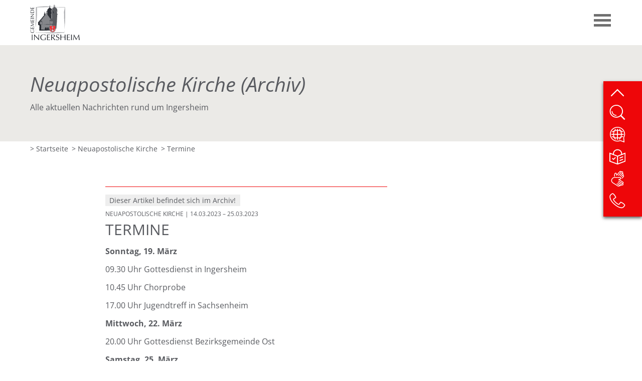

--- FILE ---
content_type: text/html;charset=UTF-8
request_url: https://www.ingersheim.de/news?action=view_one_article&article_id=21104
body_size: 11071
content:
<!DOCTYPE html SYSTEM "about:legacy-compat">
<html lang="de"><head><META http-equiv="Content-Type" content="text/html; charset=utf-8"><title>Ingersheim - News - Termine</title><meta content="IE=edge" http-equiv="X-UA-Compatible"><meta content="width=device-width, initial-scale=1.0" name="viewport"><link type="image/x-icon" rel="icon" href="//www.ingersheim.de/favicon.ico"><link rel="shortcut icon" href="//www.ingersheim.de/favicon.ico"><link href="/cssmanager/styles_1992ef93e8a.css" type="text/css" rel="stylesheet"><!--[if lt IE 9]><script src="/central/js/jquery/jquery.min.js" type="text/javascript"></script><script type="text/javascript">
					document.createElement('figure');
					document.createElement('figcaption');
				</script><![endif]--><!--[if gte IE 9]><!--><script src="/central/js/jquery2/jquery.min.js" type="text/javascript"></script><!--<![endif]--><script type="text/javascript"><!--
			
					var $j = jQuery, $window = $j(window), parallaxList = $j(), xtraTop = 0, isNaviExternal = false, ecicsLastWindowWidth = 0;
					var isMobile = navigator.userAgent.match(/(iPhone|iPod|iPad|Android|playbook|silk|BlackBerry|BB10|Windows Phone|Tizen|Bada|webOS|IEMobile|Opera Mini)/);
					
					$j(document).ready(function(){
					
						
							EcicsMenuParams = {firstLeft:3, firstTop:-2, secTop:2, secLeft:3, responsive: true, treeLegacy: false };
						

						if ($j(".use-clipboard").length > 0) {
							$j.when(
								$j.ajax({
									dataType: "script",
									cache: true,
									url: "/central/js/clipboardjs/clipboard.min.js"
								})
							).then(function() {
								var clipboard = new ClipboardJS('.use-clipboard');

								clipboard.on('success', function(e) {
									e.clearSelection();
									alert("Der Link zum Kalender wurde in die Zwischenablage gelegt und kann nun in ein entsprechendes Kalenderprogramm integriert werden.");
								});

								clipboard.on('error', function(e) {
									alert("Ihr Browser unterstützt das automatische Kopieren nicht, bitte drücken Sie strg+c bzw. cmd+c um den Link zum Kalender zu kopieren."); 
								});
								
							});
						}

						parallaxList = $j("div.layout-20-inner.is-photo.use-parallax");
						if (parallaxList.length > 0) {
							if (isMobile) parallaxList.css("backgroundAttachment", "scroll");
							$window.on('scroll', updateParallax);
							updateParallax();
						}
						
						$j("#show-menu-link").on("click", function(event) {
							event.preventDefault();
							if ($j("body").toggleClass("menu-active").hasClass("menu-active")) {
								
							
								this.title = this.dataset.on;
								this.setAttribute('aria-label', this.dataset.on);
							} else {
								this.title = this.dataset.off;
								this.setAttribute('aria-label', this.dataset.off);
							}
						});
					
						$j(window).resize(debounce(myResizeFn, 500));
						myResizeFn(); 
						
				
						
						$j(window).on("scroll", throttle(myScrollNavFn, 100));
						
						$j(".l81-show-more a, .img, h1", ".area-81-header").on("click", function(event) {
							event.preventDefault();
							$j(this).closest(".layout-81").toggleClass("visible");
						});
						
						var anchor = $j(location.hash);
						if (anchor.length) {
							if (anchor.hasClass("layout-81")) {
								anchor.addClass("visible");
								window.scrollTo({ top: anchor.get(0).offsetTop - 180, left: 0, behavior: 'smooth' });
							}
							//anchor.removeClass("closed").find(".area-7-1").show();
						}
						
				
					
						$j.ajax({
							dataType: "script",
							cache: true,
							url: "/ecics/sal.js-0.8.5/sal.js"
						}).done(function() {
							sal({
								threshold: .0001,
								once: false,
							});
						});
						
					});
					
					function debounce(func, wait, immediate) {
						var timeout;
						return function() {
							var context = this, args = arguments;
							var later = function() {
								timeout = null;
								if (!immediate) func.apply(context, args);
							};
							var callNow = immediate && !timeout;
							clearTimeout(timeout);
							timeout = setTimeout(later, wait);
							if (callNow) func.apply(context, args);
						};
					};
					
					function throttle(fn, threshold, scope) {
						threshold || (threshold = 250);
						var last, deferTimer;
						
						return function() {
							var context = scope || this;
							var now = +new Date, args = arguments;
							
							if (last && now < last + threshold) {
								// Hold on to it
								clearTimeout(deferTimer);
								deferTimer = setTimeout(function() {
									last = now;
									fn.apply(context, args);
								}, threshold);
							} else {
								last = now;
								fn.apply(context, args);
							}
						};
					};
					
					function myResizeFn() {
						var w = $j(window).width();
						
						
		
						
						
						
					
					};
					
					function myScrollNavFn() {
						if ($j(this).scrollTop() > 50) {
							$j("#main-header").addClass("fixed");
						} else {
							$j("#main-header").removeClass("fixed");
						}
					};
					
					function updateParallax() {
						var pos = $window.scrollTop(),
							windowHeight = $window.height(),
							speedFactor = 0.1;
						
						parallaxList.each(function() {
							var me = $j(this),
								top = me.offset().top,
								height = me.outerHeight(); 
							
							
							if (top + height < pos || top > pos + windowHeight) {
								return;
							}
							
							if (isMobile) {
								
								var outerHeight = height; 
								var outerWidth = me.outerWidth(false); 
								var dynamicDifference = Math.min(Math.round( Math.max(outerHeight, outerWidth) * 0.15), 200);
								var bgHeight = Math.max( Math.round(outerHeight + (dynamicDifference * 2)), Math.ceil(outerWidth*0.7) ); 
								me.css('backgroundSize', "auto " + bgHeight + "px");
								me.css('backgroundPosition', "center " + Math.round(((top - pos) * speedFactor) - dynamicDifference) + "px");
							} else {
								me.css('backgroundPosition', "center " + Math.round((top - pos) * speedFactor) + "px");
							}
						});
					}
					
					function initSlick() {
					
						$j(".news-container.teaser").slick({
							dots: true,
						//	appendDots: '.news-slick-nav',
							arrows: true,
					
							infinite: false,
							prevArrow: '<span class="nav prev"><svg viewBox="-40 0 380 560"><path d="M305,530l-250,-250l250,-250"/></svg></span>',
							nextArrow: '<span class="nav next"><svg viewBox="0 0 380 560"><path d="M35,30l250,250l-250,250"/></svg></span>',
							speed: 300,
							slidesToShow: 2,
							slidesToScroll: 2,
							responsive: [
								{
									breakpoint: 641,
									settings: {
										slidesToShow: 1,
										slidesToScroll: 1
									}
								},
									{
									breakpoint: 560,
									settings: {
										slidesToShow: 1,
										slidesToScroll: 1
									}
								}
							]
						});
						
						$j(".ec-slick").slick({
							dots: true,
							appendDots: '.ec-slick-nav',
							arrows: true,
					
							infinite: false,
							prevArrow: '<span class="nav prev" id="nav-left"><svg viewBox="-40 0 380 560"><path d="M305,530l-250,-250l250,-250"/></svg></span>',
							nextArrow: '<span class="nav next" id="nav-right"><svg viewBox="0 0 380 560"><path d="M35,30l250,250l-250,250"/></svg></span>',
							speed: 300,
							slidesToShow: 2,
							slidesToScroll: 2,
							responsive: [
								{
									breakpoint: 641,
									settings: {
										slidesToShow: 1,
										slidesToScroll: 1
									}
								},
									{
									breakpoint: 560,
									settings: {
										slidesToShow: 1,
										slidesToScroll: 1
									}
								}
							]
						});

						
					}
					
					
					
					
					function googleTranslateElementInit() {
						new google.translate.TranslateElement({pageLanguage: 'de', autoDisplay: false});
						
							google.translate.TranslateElement().showBanner(1);
						
						//new google.translate.TranslateElement({pageLanguage: 'de', layout: google.translate.TranslateElement.InlineLayout.SIMPLE, autoDisplay: false}, 'google_translate_element');
					}

				--></script><script async="true" src="/central/menu/menu5.js" type="text/javascript"></script><script src="/central/js/klik/standard4.js" type="text/javascript"></script><style type="text/css">
					html { height:100%; }
				</style></head><body class="" id="main"><div id="page_top"></div><div id="div-main"><header id="main-header"><div class="main-inner"><div id="header-inner"><div id="header-logo"><a title="Zur Startseite zur&uuml;ckkehren" id="logo_link" href="/"><img alt="Logo der Gemeinde Ingersheim" class="logo" src="/ecics/images/logo_ingersheim1.svg"><img alt="Logo der Gemeinde Ingersheim" class="helper" src="/ecics/images/logo_ingersheim2.svg"></a></div><div id="header-meta"><div id="meta-mobile"><a aria-controls="nav-box" aria-label="Men&uuml; einblenden" role="button" data-off="Men&uuml; einblenden" data-on="Men&uuml; ausblenden" title="Men&uuml; einblenden" id="show-menu-link" href="#"><div id="nav-icon"><span></span><span></span><span></span></div></a></div></div></div></div></header><div id="main-header-helper"></div><nav id="nav-box"><div id="navi-container"><ul class="menu mid-1" id="main_ul"><li class="menu m-item1" id="mli45"><a href="/website/de/gemeinde-und-buerger" class="m-allg m1">Gemeinde und Bürger</a><ul id="m45" class="menu"><li class="menu m-item2 submenu m-sub_static2" id="mli1209"><a href="/website/de/gemeinde-und-buerger/gemeinde" class="m-allg m2">Gemeinde<span class="has-sub"></span></a><ul class="menu hidden" data-level="2" id="m1209"><li class="empty"></li></ul></li><li class="menu m-item2 submenu m-sub_static2" id="mli24"><a href="/website/de/gemeinde-und-buerger/rathaus" class="m-allg m2">Rathaus<span class="has-sub"></span></a><ul class="menu hidden" data-level="2" id="m24"><li class="empty"></li></ul></li><li class="menu m-item2 submenu m-sub_static2" id="mli339"><a href="/website/de/gemeinde-und-buerger/amtsblatt" class="m-allg m2">Amtsblatt<span class="has-sub"></span></a><ul class="menu hidden" data-level="2" id="m339"><li class="empty"></li></ul></li><li class="menu m-item2" id="mli1238"><a href="/website/de/gemeinde-und-buerger/maengelmelder" class="m-allg m2">Mängelmelder</a></li><li class="menu m-item2" id="mli125"><a href="/website/de/gemeinde-und-buerger/stellenausschreibungen" class="m-allg m2">Stellenausschreibungen</a></li><li class="menu m-item2" id="mli126"><a href="/website/de/gemeinde-und-buerger/bauausschreibungen" class="m-allg m2">Bauausschreibungen </a></li><li class="menu m-item2" id="mli1292"><a href="/website/de/gemeinde-und-buerger/liegenschaften-bau-technik" class="m-allg m2">Liegenschaften, Bau und Technik</a></li><li class="menu m-item2" id="mli1210"><a href="/website/de/gemeinde-und-buerger/klima-und-umwelt" class="m-allg m2">Klima und Umwelt</a></li><li class="menu m-item2" id="mli419"><a href="/website/de/gemeinde-und-buerger/baugebiet-in-den-beeten-ii-" class="m-allg m2">Baugebiet "In den Beeten II"</a></li><li class="menu m-item2" id="mli1275"><a href="/website/de/gemeinde-und-buerger/sanierungsgebiet-kleiningersheim" class="m-allg m2">Sanierungsgebiet "Ortsmitte Kleiningersheim"</a></li><li class="menu m-item2 m-last2" id="mli1313"><a href="/website/de/gemeinde-und-buerger/sanierungsgebiet-grossingersheim" class="m-allg m2">Sanierungsgebiet "Ortsmitte Großingersheim"</a></li></ul></li><li class="menu m-item1" id="mli26"><a href="/website/de/leben-in-ingersheim" class="m-allg m1">Leben in Ingersheim</a><ul id="m26" class="menu"><li class="menu m-item2 submenu m-sub_static2" id="mli68"><a href="/website/de/leben-in-ingersheim/kirche-religion" class="m-allg m2">Kirche und Religion <span class="has-sub"></span></a><ul class="menu hidden" data-level="2" id="m68"><li class="empty"></li></ul></li><li class="menu m-item2 submenu m-sub_static2" id="mli69"><a href="/website/de/leben-in-ingersheim/kinder-jugend" class="m-allg m2">Kinder und Jugend<span class="has-sub"></span></a><ul class="menu hidden" data-level="2" id="m69"><li class="empty"></li></ul></li><li class="menu m-item2 submenu m-sub_static2" id="mli73"><a href="/website/de/leben-in-ingersheim/bildung" class="m-allg m2">Bildung<span class="has-sub"></span></a><ul class="menu hidden" data-level="2" id="m73"><li class="empty"></li></ul></li><li class="menu m-item2 submenu m-sub_static2" id="mli79"><a href="/website/de/leben-in-ingersheim/senioren" class="m-allg m2">Senioren<span class="has-sub"></span></a><ul class="menu hidden" data-level="2" id="m79"><li class="empty"></li></ul></li><li class="menu m-item2 submenu m-sub_static2" id="mli80"><a href="/website/de/leben-in-ingersheim/gesundheitswesen" class="m-allg m2">Gesundheitswesen<span class="has-sub"></span></a><ul class="menu hidden" data-level="2" id="m80"><li class="empty"></li></ul></li><li class="menu m-item2" id="mli81"><a href="/website/de/leben-in-ingersheim/sozialstation-nachbarschaftshilfe" class="m-allg m2">Mobile Dienste</a></li><li class="menu m-item2 m-last2 submenu m-sub_static2" id="mli27"><a href="/website/de/leben-in-ingersheim/gewerbe" class="m-allg m2">Wirtschaft<span class="has-sub"></span></a><ul class="menu hidden" data-level="2" id="m27"><li class="empty"></li></ul></li></ul></li><li class="menu m-item1 m-last1" id="mli47"><a href="/website/de/freizeit-wein-kultur" class="m-allg m1">Freizeit, Wein und Kultur</a><ul id="m47" class="menu"><li class="menu m-item2" id="mli1262"><a href="/website/de/freizeit-wein-kultur/veranstaltungskalender" class="m-allg m2">Veranstaltungskalender</a></li><li class="menu m-item2 submenu m-sub_static2" id="mli104"><a href="/website/de/freizeit-wein-kultur/feste" class="m-allg m2">Feste und Kulturveranstaltungen<span class="has-sub"></span></a><ul class="menu hidden" data-level="2" id="m104"><li class="empty"></li></ul></li><li class="menu m-item2 submenu m-sub_static2" id="mli1310"><a href="/website/de/freizeit-wein-kultur/vereinsverzeichnis" class="m-allg m2">Vereine und Organisationen<span class="has-sub"></span></a><ul class="menu hidden" data-level="2" id="m1310"><li class="empty"></li></ul></li><li class="menu m-item2" id="mli105"><a href="/website/de/freizeit-wein-kultur/essen-und-schlafen" class="m-allg m2">Essen und Schlafen</a></li><li class="menu m-item2 submenu m-sub_static2" id="mli106"><a href="/website/de/freizeit-wein-kultur/weinbau" class="m-allg m2">Weinbau<span class="has-sub"></span></a><ul class="menu hidden" data-level="2" id="m106"><li class="empty"></li></ul></li><li class="menu m-item2" id="mli72"><a href="/website/de/freizeit-wein-kultur/spielplaetze" class="m-allg m2">Spielplätze</a></li><li class="menu m-item2" id="mli107"><a href="/website/de/freizeit-wein-kultur/naherholung" class="m-allg m2">Naherholung</a></li><li class="menu m-item2" id="mli1263"><a href="/website/de/freizeit-wein-kultur/pavillon" class="m-allg m2">Reallabor: Jugendtreff Re-Use S210</a></li><li class="menu m-item2" id="mli246"><a href="/website/de/freizeit-wein-kultur/sehenswuerdigkeiten" class="m-allg m2">Sehenswürdigkeiten</a></li><li class="menu m-item2" id="mli78"><a href="/website/de/freizeit-wein-kultur/gemeindehallen-sportstaetten" class="m-allg m2">Gemeindehallen und Sportstätten</a></li><li class="menu m-item2 m-last2" id="mli116"><a href="/website/de/freizeit-wein-kultur/-die-kirche-bleibt-im-dorf-" class="m-allg m2">"Die Kirche bleibt im Dorf" </a></li></ul></li></ul></div></nav><section aria-label="Kopfbereich" id="main-img" class="no-img"><div class="main-inner" id="img-inner-box"><div class="pageteaser no-img"><div class="content"><h1 class="headline_1">Neuapostolische Kirche (Archiv)</h1><div class="wysiwyg_1">Alle aktuellen Nachrichten rund um Ingersheim</div></div></div></div></section><nav aria-label="Brotkrumennavigation" id="main-path"><div class="min-inner"><div id="path-inner"><div class="pbox"><a href="/">&gt; Startseite</a><div class="sub-box"><ul><li><a href="/website/de/gemeinde-und-buerger">Gemeinde und Bürger</a></li><li><a href="/website/de/leben-in-ingersheim">Leben in Ingersheim</a></li><li><a href="/website/de/freizeit-wein-kultur">Freizeit, Wein und Kultur</a></li></ul></div></div><div class="pbox"><a href="/news?view_navigator&amp;category_id=27">&gt; Neuapostolische Kirche</a></div><div class="pbox empty">&gt; Termine</div></div></div></nav><main id="main-content"><div class="layout-20 main-inner"><div class="layout-20-inner clearfix mt-2 mb-2"><div class="area-20-1">

<div class="news-main-box"><div class="layout-1 clearfix"><div class="area-1-1"><div class="news-cat-container"><div class="hr_box news"></div><div class="news-article-container"><div class="news-external-cat"><p>Dieser Artikel befindet sich im Archiv!</p></div><div class="news-article"><p class="subtitle"><span class="cat">Neuapostolische Kirche</span> | 14.03.2023 &ndash; 25.03.2023</p><h2>Termine</h2><div class="content">
<div class="wysiwyg_1   "><p><strong>Sonntag, 19. März</strong></p> <p>09.30 Uhr Gottesdienst in Ingersheim</p> <p>10.45 Uhr Chorprobe</p> <p>17.00 Uhr Jugendtreff in Sachsenheim</p> <p><strong>Mittwoch, 22. März</strong></p> <p>20.00 Uhr Gottesdienst Bezirksgemeinde Ost</p> <p><strong>Samstag, 25. März</strong></p> <p>10.00 Uhr Jugendchorprobe für Jugendtag in Nürtingen</p> <p>Ende gegen 16.00 Uhr</p></div></div></div><div class="hr_box"></div><div class="layout-5"><div class="area-5-1"></div><div class="area-5-2"></div></div></div></div></div><div class="area-1-2"></div></div></div>

</div></div></div></main><footer id="main-footer"><div class="main-inner"><div id="footer-inner"><div class="clearfix" id="bottom-address"><div class="item ai1"><h2 class="ai-header">Kontakt</h2><div class="ai-content"><p>Gemeindeverwaltung<br>
Hindenburgplatz 10<br>
74379 Ingersheim<br></p><p>Telefon: 0 71 42 / 97 45 0<br>
Telefax: 0 71 42 / 97 45 45<br>
E-Mail: <a href="mailto:rathaus@ingersheim.de">rathaus@ingersheim.de</a></p></div></div><div class="item ai2"><h2 class="ai-header">Sprechzeiten</h2><div class="ai-content"><p>Mo, Di, Do und Fr<br>
8.00 bis 12.00 Uhr<br>
Mo 15.00 bis 18.00 Uhr<br>
oder nach Vereinbarung</p></div></div><div class="item ai3"><h2 class="ai-header">Direktlink</h2><div class="ai-content"><p><span aria-hidden="true">&gt; </span><a title="Link zur Seite Gemeinde und B&uuml;rger" href="/website/de/gemeinde-und-buerger">Gemeinde und B&uuml;rger</a><br><span aria-hidden="true">&gt; </span><a title="Link zur Seite Leben in Ingersheim" href="/website/de/leben-in-ingersheim">Leben in Ingersheim</a><br><span aria-hidden="true">&gt; </span><a title="Link zur Seite Freizeit, Wein und Kultur" href="/website/de/freizeit-wein-kultur">Freizeit, Wein und Kultur</a><br></p><p><span aria-hidden="true">&gt; </span><a title="Zeigt eine &Uuml;bersicht aller enthaltenen Seiten" href="/website/de/service/sitemap">Sitemap</a><br><span aria-hidden="true">&gt; </span><a title="Link zur Seite mit der Anfahrt" href="/website/de/service/anfahrt">Anfahrt</a><br><span aria-hidden="true">&gt; </span><a title="Zeigt technische und rechtliche Informationen zur Seite" href="/website/de/service/impressum">Impressum</a><br><span aria-hidden="true">&gt; </span><a title="Link zur Datenschutzerkl&auml;rung" href="/website/de/service/datenschutz">Datenschutz</a><br><span aria-hidden="true">&gt; </span><a title="Link Erkl&auml;rung zur Barrierefreiheit" href="/website/de/service/barrierefreiheit">Barrierefreiheit</a></p><span aria-hidden="true">&gt; </span><a title="Melden Sie sich am System an" href="/system?action=user_login">Login</a></div></div><div class="item ai4"><a href="https://www.facebook.com/ingersheim" aria-label="Facebook" title="Facebook" target="_blank"><span class="icon-facebook"></span></a><br><a href="https://www.instagram.com/ingersheim.de" aria-label="Instagram" title="Instagram" target="_blank"><span class="icon-instagram"></span></a></div></div></div></div><div><hr></div></footer></div><aside id="sticky-elm"><a aria-label="zum Seitenanfang springen" title="zum Seitenanfang springen" class="top" href="#page_top"><svg viewBox="0 0 16 16"><path d="M2,11l6,-6l6,6"></path></svg></a><a aria-label="Website durchsuchen" title="Website durchsuchen" id="show-search-input" href="/website/de/service/suche"><img alt="" src="/ecics/images/icon_suche.svg"></a><a aria-label="Website &uuml;bersetzen" title="Website &uuml;bersetzen" id="activate-gt" class="meta-translate" href="#"><img alt="" src="/ecics/images/icon_translate.svg"></a><script type="text/javascript"><!--
											$j("#activate-gt").on("click", function(event) {
												if ( confirm("Google Translate wird aufgerufen. Sie müssen unsere Datenschutzerklärung beachten. Wir haften nicht für die Übersetzung.") ) {
													$j(this).off("click").attr("onclick", "google.translate.TranslateElement().showBanner(1); return false;");
													document.cookie = "gt_active=true;path=/;SameSite=lax";
													$j.ajax({
														dataType: "script",
														cache: true,
														url: "https://translate.google.com/translate_a/element.js?cb=googleTranslateElementInit"
													});
												}
											});
										--></script><a target="_self" aria-label="Leichte Sprache" title="Leichte Sprache" href="/website/de/service/leichte-sprache"><img alt="" class="icon_leichte_sprache" src="/ecics/images/icon_leichte_sprache.svg"></a><a target="_self" aria-label="DGS" title="DGS" href="/website/de/service/dgs"><img alt="" class="icon_dgs" src="/ecics/images/icon_gebaerden.svg"></a><a target="_self" aria-label="Kontakt" title="Kontakt" href="/website/de/service/kontakt"><img alt="" class="icon_konakt" src="/ecics/images/icon_kontakt.svg"></a></aside><script type="text/javascript">
						var _paq = _paq || [];
						_paq.push(['disableCookies']);
						_paq.push(['trackPageView']);
						_paq.push(['enableLinkTracking']);
						(function() {
							var u="/analytics/";
							_paq.push(['setTrackerUrl', u+'matomo.php']);
							
								_paq.push(['setSiteId', 63]);
							
							var d=document, g=d.createElement('script'), s=d.getElementsByTagName('script')[0];
							g.type='text/javascript'; g.async=true; g.defer=true; g.src=u+'matomo.js'; s.parentNode.insertBefore(g,s);
						})();
					</script><noscript><p><img alt="" style="border:0" src="/analytics/matomo.php?idsite=63&amp;rec=1"></p></noscript></body></html>

--- FILE ---
content_type: image/svg+xml
request_url: https://www.ingersheim.de/ecics/images/logo_ingersheim1.svg
body_size: 311749
content:
<?xml version="1.0" encoding="UTF-8" standalone="no"?>
<!DOCTYPE svg PUBLIC "-//W3C//DTD SVG 1.1//EN" "http://www.w3.org/Graphics/SVG/1.1/DTD/svg11.dtd">
<svg width="100%" height="100%" viewBox="0 0 271 198" version="1.1" xmlns="http://www.w3.org/2000/svg" xmlns:xlink="http://www.w3.org/1999/xlink" xml:space="preserve" xmlns:serif="http://www.serif.com/" style="fill-rule:evenodd;clip-rule:evenodd;stroke-linejoin:round;stroke-miterlimit:2;">
    <g transform="matrix(1,0,0,1,-278.667,-2.13163e-14)">
        <g id="ArtBoard1" transform="matrix(0.470486,0,0,0.378672,213.756,-37.4755)">
            <rect x="137.966" y="98.966" width="576" height="522" style="fill:none;"/>
            <g transform="matrix(2.12546,0,0,2.64081,-333.178,-516.343)">
                <g>
                    <g transform="matrix(1,0,0,-1,230.839,418.314)">
                        <path d="M0,-10.175C0.632,-10.132 1.312,-10.043 1.992,-10.043C2.624,-10.043 3.259,-10.132 3.983,-10.175L3.983,19.987C3.259,19.944 2.624,19.855 1.992,19.855C1.312,19.855 0.632,19.944 0,19.987L0,-10.175ZM38.917,19.987C38.465,19.944 38.057,19.855 37.649,19.855C37.197,19.855 36.789,19.944 36.385,19.987L36.385,-2.723L35.929,-2.723L14.435,19.987L12.671,19.987L12.671,-10.175C13.079,-10.132 13.486,-10.043 13.939,-10.043C14.346,-10.043 14.751,-10.132 15.206,-10.175L15.206,13.592L15.658,13.592L35.206,-7.486C36.157,-8.499 37.061,-9.559 37.561,-10.175L38.917,-10.175L38.917,19.987ZM74.258,14.695C74.578,15.841 74.894,16.99 75.302,18.09C74.306,18.709 70.503,20.65 63.762,20.65C53.715,20.65 46.112,15.225 46.112,4.905C46.112,-4.045 51.363,-10.705 62.811,-10.705C67.019,-10.705 71.182,-10 75.118,-8.675L75.118,3.805C74.394,3.759 73.762,3.672 73.13,3.672C72.45,3.672 71.77,3.759 71.138,3.805L71.138,-7.529C69.055,-8.589 66.522,-9.029 64.079,-9.029C55.163,-9.029 50.548,-3.604 50.548,5.126C50.548,14.032 55.887,18.974 63.579,18.974C67.427,18.974 71.227,17.517 73.762,14.695L74.258,14.695ZM86.297,17.914L89.781,17.914L94.308,17.825C95.664,17.738 97.021,17.606 98.38,17.341C98.336,17.782 98.244,18.222 98.244,18.663C98.244,19.106 98.336,19.501 98.38,19.987L82.314,19.987L82.314,-10.043L98.652,-10.043C98.604,-9.602 98.516,-9.162 98.516,-8.721C98.516,-8.278 98.604,-7.883 98.652,-7.396C97.248,-7.618 95.892,-7.751 94.488,-7.794C91.773,-7.883 89.057,-8.059 86.297,-7.97L86.297,4.905L93.312,4.905C94.668,4.905 95.98,4.729 97.34,4.686C97.292,5.169 97.204,5.567 97.204,5.921C97.204,6.316 97.292,6.713 97.34,7.067C95.98,7.024 94.668,6.845 93.312,6.845L86.297,6.845L86.297,17.914ZM108.832,18.355C110.735,18.444 113.811,18.576 115.486,18.311C118.878,17.782 120.462,15.798 120.462,12.754C120.462,9.316 117.974,7.11 114.671,6.448C112.363,6.007 109.467,6.186 108.832,6.229L108.832,18.355ZM104.851,-10.175C105.484,-10.132 106.163,-10.043 106.843,-10.043C107.475,-10.043 108.108,-10.132 108.832,-10.175L108.832,4.553L110.551,4.553L114.171,0.407L119.514,-6.34C120.462,-7.572 121.367,-8.807 122.362,-10.175C123.178,-10.132 124.082,-10.043 124.942,-10.043C125.802,-10.043 126.618,-10.132 127.566,-10.175L126.709,-9.072L124.534,-6.605L115.214,4.905C119.783,5.699 124.49,8.17 124.49,13.284C124.49,17.738 121.414,19.987 114.443,19.987L104.851,19.987L104.851,-10.175ZM131.186,-4.223C131.006,-5.545 130.781,-6.867 130.329,-8.148C131.866,-9.778 135.485,-10.705 137.705,-10.705C143.857,-10.705 148.88,-6.956 148.88,-0.65C148.88,8.743 134.626,5.48 134.626,13.592C134.626,16.725 137.205,18.752 140.329,18.752C142.997,18.752 144.989,17.298 145.94,14.916L146.392,14.916C146.756,16.152 147.072,17.384 147.613,18.53C145.94,19.987 143.316,20.65 141.144,20.65C135.713,20.65 131.097,17.871 131.097,12.181C131.097,2.215 145.26,5.832 145.26,-2.369C145.26,-5.853 142.636,-8.807 138.972,-8.807C135.441,-8.807 133.405,-7.045 131.641,-4.223L131.186,-4.223ZM177.889,7.332C174.674,7.243 171.554,7.11 168.386,7.11C165.263,7.11 162.095,7.243 158.836,7.332L158.836,19.987C158.112,19.944 157.479,19.855 156.847,19.855C156.167,19.855 155.488,19.944 154.855,19.987L154.855,-10.175C155.488,-10.132 156.167,-10.043 156.847,-10.043C157.479,-10.043 158.112,-10.132 158.836,-10.175L158.836,4.994C162.095,5.083 165.218,5.216 168.386,5.216C171.554,5.216 174.674,5.083 177.889,4.994L177.889,-10.175C178.522,-10.132 179.201,-10.043 179.878,-10.043C180.513,-10.043 181.146,-10.132 181.87,-10.175L181.87,19.987C181.146,19.944 180.513,19.855 179.878,19.855C179.201,19.855 178.522,19.944 177.889,19.987L177.889,7.332ZM193.864,17.914L197.348,17.914L201.872,17.825C203.231,17.738 204.587,17.606 205.944,17.341C205.899,17.782 205.808,18.222 205.808,18.663C205.808,19.106 205.899,19.501 205.944,19.987L189.881,19.987L189.881,-10.043L206.216,-10.043C206.171,-9.602 206.08,-9.162 206.08,-8.721C206.08,-8.278 206.171,-7.883 206.216,-7.396C204.815,-7.618 203.456,-7.751 202.052,-7.794C199.339,-7.883 196.624,-8.059 193.864,-7.97L193.864,4.905L200.876,4.905C202.235,4.905 203.547,4.729 204.904,4.686C204.859,5.169 204.768,5.567 204.768,5.921C204.768,6.316 204.859,6.713 204.904,7.067C203.547,7.024 202.235,6.845 200.876,6.845L193.864,6.845L193.864,17.914ZM212.643,-10.175C213.275,-10.132 213.955,-10.043 214.634,-10.043C215.267,-10.043 215.899,-10.132 216.626,-10.175L216.626,19.987C215.899,19.944 215.267,19.855 214.634,19.855C213.955,19.855 213.275,19.944 212.643,19.987L212.643,-10.175ZM254.139,19.987C249.568,12.095 245.404,4.421 241.105,-3.12C236.265,4.686 231.921,12.976 228.301,19.987L227.122,19.987C226.67,15.357 223.954,-3.074 222.778,-10.175C223.322,-10.132 223.818,-10.043 224.409,-10.043C224.906,-10.043 225.402,-10.132 225.993,-10.175C225.993,-4.75 227.214,3.98 228.209,12.578C231.286,6.845 234.453,1.112 237.349,-4.707L239.84,-9.691L240.337,-9.691C243.052,-3.604 246.944,3.45 252.192,12.578C252.827,8.213 253.732,-1.312 254.5,-10.175C255.179,-10.132 255.903,-10.043 256.627,-10.043C257.307,-10.043 257.939,-10.132 258.755,-10.175C257.532,-1.753 256.267,9.094 255.091,19.987L254.139,19.987Z" style="fill:rgb(43,46,52);fill-rule:nonzero;"/>
                    </g>
                    <g transform="matrix(1,0,0,-1,224.682,347.088)">
                        <path d="M2.545,-25.24C1.804,-25.047 1.062,-24.851 0.347,-24.6C-0.052,-25.211 -1.302,-27.543 -1.302,-31.687C-1.302,-37.86 2.203,-42.528 8.881,-42.528C14.673,-42.528 18.978,-39.306 18.978,-32.271C18.978,-29.686 18.523,-27.129 17.669,-24.713L9.593,-24.713C9.623,-25.156 9.679,-25.545 9.679,-25.934C9.679,-26.351 9.623,-26.766 9.593,-27.155L16.927,-27.155C17.613,-28.433 17.896,-29.991 17.896,-31.494C17.896,-36.971 14.386,-39.807 8.736,-39.807C2.974,-39.807 -0.223,-36.527 -0.223,-31.799C-0.223,-29.435 0.719,-27.1 2.545,-25.545L2.545,-25.24ZM0.462,-17.206L0.462,-15.067L0.518,-12.285C0.577,-11.453 0.663,-10.618 0.834,-9.783C0.548,-9.812 0.264,-9.863 -0.022,-9.863C-0.306,-9.863 -0.563,-9.812 -0.876,-9.783L-0.876,-19.648L18.549,-19.648L18.549,-9.616C18.266,-9.644 17.979,-9.696 17.696,-9.696C17.412,-9.696 17.155,-9.644 16.842,-9.616C16.983,-10.48 17.069,-11.312 17.099,-12.176C17.155,-13.843 17.27,-15.51 17.211,-17.206L8.878,-17.206L8.878,-12.898C8.878,-12.063 8.993,-11.257 9.02,-10.422C8.706,-10.451 8.452,-10.503 8.225,-10.503C7.968,-10.503 7.711,-10.451 7.483,-10.422C7.513,-11.257 7.625,-12.063 7.625,-12.898L7.625,-17.206L0.462,-17.206ZM-0.876,12.818C4.23,10.011 9.194,7.454 14.073,4.813C9.023,1.839 3.659,-0.83 -0.876,-3.053L-0.876,-3.776C2.117,-4.055 14.046,-5.723 18.635,-6.445C18.606,-6.111 18.552,-5.806 18.552,-5.446C18.552,-5.138 18.606,-4.833 18.635,-4.473C15.131,-4.473 9.478,-3.721 3.914,-3.111C7.625,-1.219 11.333,0.727 15.101,2.507L18.322,4.036L18.322,4.341C14.386,6.008 9.821,8.398 3.914,11.623C6.738,12.012 12.903,12.571 18.635,13.043C18.606,13.457 18.552,13.904 18.552,14.347C18.552,14.765 18.606,15.153 18.635,15.655C13.189,14.906 6.168,14.126 -0.876,13.403L-0.876,12.818ZM0.462,22.519L0.462,24.661L0.518,27.44C0.577,28.275 0.663,29.107 0.834,29.942C0.548,29.914 0.264,29.862 -0.022,29.862C-0.306,29.862 -0.563,29.914 -0.876,29.942L-0.876,20.077L18.549,20.077L18.549,30.109C18.266,30.081 17.979,30.029 17.696,30.029C17.412,30.029 17.155,30.081 16.842,30.109C16.983,29.248 17.069,28.413 17.099,27.552C17.155,25.882 17.27,24.215 17.211,22.519L8.878,22.519L8.878,26.83C8.878,27.662 8.993,28.468 9.02,29.303C8.706,29.274 8.452,29.223 8.225,29.223C7.968,29.223 7.711,29.274 7.483,29.303C7.513,28.468 7.625,27.662 7.625,26.83L7.625,22.519L0.462,22.519ZM18.635,34.699C18.606,35.088 18.552,35.506 18.552,35.92C18.552,36.309 18.606,36.698 18.635,37.141L-0.876,37.141C-0.847,36.698 -0.794,36.309 -0.794,35.92C-0.794,35.506 -0.847,35.088 -0.876,34.699L18.635,34.699ZM-0.876,59.244C-0.847,58.965 -0.794,58.717 -0.794,58.466C-0.794,58.19 -0.847,57.939 -0.876,57.689L13.816,57.689L13.816,57.413L-0.876,44.204L-0.876,43.122L18.635,43.122C18.606,43.372 18.552,43.623 18.552,43.899C18.552,44.15 18.606,44.4 18.635,44.677L3.258,44.677L3.258,44.953L16.898,56.966C17.554,57.551 18.236,58.106 18.635,58.412L18.635,59.244L-0.876,59.244ZM0.261,67.75C0.235,68.945 0.149,70.114 0.149,71.254C0.149,77.482 2.344,79.901 8.396,79.901C11.877,79.901 15.045,78.902 16.584,75.899C17.755,73.644 17.412,70.197 17.27,67.75L0.261,67.75ZM18.549,65.308L18.549,70.724C18.549,73.673 18.493,76.76 16.384,79.124C14.501,81.208 11.933,82.622 7.968,82.622C5.255,82.622 2.602,81.735 0.834,79.651C-1.16,77.315 -0.876,74.508 -0.876,71.614L-0.876,65.308L18.549,65.308ZM0.462,89.628L0.462,91.77L0.518,94.549C0.577,95.384 0.663,96.216 0.834,97.051C0.548,97.022 0.264,96.971 -0.022,96.971C-0.306,96.971 -0.563,97.022 -0.876,97.051L-0.876,87.186L18.549,87.186L18.549,97.218C18.266,97.189 17.979,97.138 17.696,97.138C17.412,97.138 17.155,97.189 16.842,97.218C16.983,96.357 17.069,95.522 17.099,94.661C17.155,92.991 17.27,91.324 17.211,89.628L8.878,89.628L8.878,93.939C8.878,94.771 8.993,95.577 9.02,96.412C8.706,96.383 8.452,96.331 8.225,96.331C7.968,96.331 7.711,96.383 7.483,96.412C7.513,95.577 7.625,94.771 7.625,93.939L7.625,89.628L0.462,89.628Z" style="fill:rgb(43,46,52);fill-rule:nonzero;"/>
                    </g>
                    <g transform="matrix(1,0,0,-1,282.456,363.046)">
                        <path d="M28.345,91.713L28.41,90.648L28.537,90.648C28.561,90.587 28.67,90.08 28.537,90.08L27.896,90.02L27.958,89.392L28.088,89.392L28.153,88.891C28.174,88.505 28.067,88.494 28.215,88.01L28.215,88.073L28.602,88.073L28.667,87.008L28.797,86.818C28.768,85.712 29.246,85.174 29.761,84.247L29.891,84.247C30.092,83.446 30.895,82.404 31.371,81.739L31.501,81.675C31.575,81.269 32.036,80.883 32.402,80.734L34.506,80.224C34.988,79.752 34.166,78.229 34.406,77.607C34.022,77.497 32.881,78.643 32.529,78.85L31.563,77.909L31.501,76.53L31.563,76.216L31.693,75.778L31.628,75.211L31.693,75.211L31.758,74.396L31.693,74.396L31.693,74.145C31.607,74.022 31.374,73.964 31.306,73.832C31.276,73.774 31.436,73.791 31.501,73.768L31.823,73.017L31.95,73.204C33.717,70.422 36.923,66.855 38.519,63.857C38.519,63.857 40.499,61.358 41.713,59.728C43.829,56.889 44.329,55.846 46.896,52.285C47.165,51.91 49.364,48.838 49.142,48.547C46.891,45.624 45.023,42.995 42.207,39.454L43.285,39.373L43.696,39.531L44.107,39.373L44.695,38.973L44.184,38.382L45.514,39.531C45.62,38.647 45.694,37.706 45.741,36.73L45.842,39.053L48.563,39.053L61.781,39.212L66.157,24.892L56.246,21.031L45.679,21.67L45.655,22.424L45.085,22.134L39.163,21.883L38.968,21.756L36.394,21.693L36.394,21.63L35.493,21.63L35.493,21.569L34.592,21.569L34.592,21.506L31.95,21.443L31.823,21.316L30.213,21.316L30.213,21.255L28.41,21.255L28.215,21.129L25.898,21.065L25.898,21.005C24.309,20.99 22.725,20.737 21.135,20.815L21.135,20.751L20.748,20.751L20.748,20.691L18.366,20.628L18.366,20.564L17.527,20.564L17.527,20.501L15.854,20.501L15.724,20.377C14.542,20.417 13.363,20.337 12.184,20.25L12.184,20.187L10.896,20.187L10.896,20.127L9.868,20.127L9.868,20.063L8.062,20L8.062,19.937C7.743,19.914 7.418,19.908 7.09,19.911L7.128,19.257L-0.622,19.418L-1.538,17.486C-1.538,17.486 -6.733,16.913 -6.896,17.328C-7.061,17.74 -14.499,23.522 -14.499,23.522C-14.499,23.522 -9.712,35.417 -9.632,36.309C-9.549,37.202 -1.704,45.328 -1.704,45.328L0.382,45.086C4.147,49.526 17.5,66.342 21.578,70.615L22.68,71.948C23.564,72.717 24.66,74.088 25.254,75.087L25.254,75.401L25.189,75.401L25.319,76.717C25.207,77.247 23.28,78.139 22.808,78.413L22.808,78.977L23.322,79.352C25.863,82.556 26.22,83.466 26.22,86.567L26.286,86.567L26.286,87.071L26.413,87.322L26.413,87.76L26.478,87.76L26.413,88.451L26.608,88.952L26.673,89.706L26.608,89.769L25.898,89.83C25.461,90.489 25.597,90.846 25.641,91.65L26.543,92.528L26.992,92.528L26.992,92.465L27.636,92.404L27.766,91.776L28.345,91.713ZM68.459,118.504C68.4,117.844 68.881,117.461 69.165,116.934C69.534,116.255 69.393,114.818 69.682,113.922L69.939,113.922L69.874,113.548L69.744,113.548C69.363,112.9 66.786,110.677 66.783,110.536C64.688,108.768 62.481,107.023 60.862,104.826L59.573,102.943L59.443,102.315L59.443,98.175L59.378,98.175C59.325,97.596 59.709,97.054 59.801,96.479C59.071,96.081 57.327,95.462 56.869,94.788L56.739,94.788L54.836,92.695C55.3,92.649 55.752,92.43 56.246,92.375C56.151,92.347 58.657,92.45 57.901,92.217L58.146,91.897C58.471,91.866 59.479,91.586 59.801,91.497L58.737,90.835L58.672,90.835L58.737,90.144L58.672,90.144C58.976,87.331 60.457,82.798 60.457,79.971L61.086,77.313C60.82,75.764 58.672,78.401 58.737,76.843L58.672,76.843L58.737,76.152L57.898,75.15C57.981,75.044 57.694,74.865 57.641,74.773C56.881,73.428 55.575,72.749 55.507,72.035C55.457,71.496 56.491,71.623 58.093,70.319C57.981,68.795 57.709,67.425 57.514,65.988L57.192,64.545L57.192,64.044L57.127,64.044C57.257,62.625 57.212,61.199 57.192,59.777L57.254,59.777C57.212,56.558 57.33,53.336 57.254,50.116L56.739,50.43C56.007,51.855 54.955,53.226 54.036,54.571L53.649,54.507L53.584,53.693L53.134,53.693C53.134,57.373 52.928,60.31 52.774,63.99L53.199,65.049L53.391,66.178C53.394,66.207 53.533,66.572 53.584,66.492L53.584,67.37C53.637,67.287 53.773,67.655 53.779,67.684C53.92,68.366 53.879,69.109 54.036,69.818L50.803,71.223C53.77,76.046 54.257,75.263 54.346,76.046C54.863,80.644 54.494,85.66 54.615,90.334L54.68,90.334L54.485,90.771L54.101,90.835L54.101,90.898C53.456,90.895 52.7,91.281 52.038,91.399L51.911,91.526L51.267,91.586L51.137,91.776L49.479,91.817C49.633,92.738 54.024,95.813 55.002,96.859L55.129,96.859L55.129,98.051L55.386,98.175L55.386,101.063L55.194,101.186L55.129,101.878L55.386,101.941C55.271,102.675 55.758,102.914 56.095,103.507L56.16,103.885L56.352,103.885C56.828,105.431 59.378,107.009 60.475,108.402C60.566,108.336 61.553,109.278 61.698,109.407C62.602,110.208 65.306,112.082 65.433,113.044C66.707,114.277 66.851,115.034 66.848,116.747L66.913,116.747L66.913,117.375L66.978,117.375L66.978,118.19L66.461,118.377C65.303,119.629 66.098,120.778 66.978,121.829L67.04,121.829L67.04,122.457L67.105,122.457C66.878,123.885 67.262,126.033 67.235,127.476L68.072,127.413L68.137,126.785L68.072,126.785L68.072,126.471L68.137,126.471L68.264,126.284C68.225,125.774 68.521,121.636 68.651,121.389C69.266,120.796 69.635,118.193 68.459,118.504M-1.704,8.082L-0.634,8.082L-0.563,11.154L-0.693,11.278C-0.693,12.269 -0.965,15.436 -0.693,16.173L-0.501,16.487L-0.563,16.487L-0.563,17.302L-0.628,17.302L-0.628,18.431L57.653,19.179C57.853,18.079 57.257,16.087 57.254,14.981L57.192,14.981C57.168,13.999 57.076,13.006 57.254,12.032L57.062,11.782L56.352,11.782L56.352,11.842L54.745,11.782L54.745,11.842L53.779,11.842L53.779,11.782L53.391,11.782L53.391,11.842C50.711,11.736 48.013,12.038 45.342,11.719L44.958,10.964L44.893,10.964L44.893,10.463L44.763,10.336L44.828,9.585L44.763,9.585C44.766,8.004 45.123,6.386 44.828,4.817L44.763,4.817L44.763,-8.484L42.895,-8.547L42.833,-8.924L42.251,-8.988L42.251,-8.924C41.932,-8.818 41.577,-8.754 41.223,-8.729L41.223,-9.86L15.139,-9.86L15.139,-9.028L12.634,-8.988L12.634,-8.924L12.184,-8.924L9.286,-8.861L9.224,-8.737L3.943,-8.737L3.943,-8.674L3.429,-8.674C3.216,-8.674 2.989,-8.665 2.755,-8.654L2.755,-12.42L-2.768,-12.42L-2.768,-7.038L-1.5,-7.038L-1.358,-4.945L-2.768,-4.945L-2.768,-0.603L-1.116,-0.603C-1.101,-0.24 -1.089,0.123 -1.08,0.489L-1.015,0.489C-1.051,0.849 -1.06,1.209 -1.057,1.568L-1.704,1.568L-1.704,8.082Z" style="fill:rgb(133,134,138);fill-rule:nonzero;"/>
                    </g>
                    <g transform="matrix(1,0,0,-1,251.188,343.558)">
                        <path d="M0.863,-40.923L1.126,-39.504L1.055,-42.93C1.413,-43.169 11.681,-43.307 13.032,-43.307L13.032,-43.371L14.834,-43.371L14.834,-43.434L15.866,-43.434L15.866,-43.495C28.808,-43.394 41.748,-43.558 54.691,-43.558L54.691,-43.495L63.19,-43.495L63.19,-43.434C67.971,-43.227 72.761,-43.198 77.548,-43.244L77.613,-43.12C81.767,-43.564 85.94,-42.976 90.103,-42.994L90.103,-42.93C98.389,-43.12 106.793,-42.786 115.085,-42.616L115.215,-42.493C128.627,-42.357 142.04,-42.426 155.456,-42.429L155.456,-42.743L155.521,-42.743L155.521,-45.314C152.911,-45.669 150.213,-45.28 147.663,-45.378C147.749,-45.421 147.433,-45.502 147.406,-45.504L143.931,-45.565L143.931,-45.628L143.222,-45.628L143.222,-45.692C142.188,-45.692 141.195,-45.896 140.196,-45.879L140.196,-45.942L138.973,-45.942L138.973,-46.006L138.521,-46.006L138.521,-46.069L137.749,-46.069L137.749,-46.132L135.947,-46.193C135.781,-46.443 135.099,-46.388 134.851,-46.383L134.851,-46.319L134.336,-46.319L133.822,-46.443L133.113,-46.57C132.209,-46.61 130.876,-46.435 130.923,-46.697L129.957,-46.757L129.957,-46.82L128.607,-46.82L128.607,-46.884L128.028,-46.884L127.832,-47.01L124.292,-47.134L124.292,-47.198L122.682,-47.198L122.617,-47.261L117.144,-47.261L117.017,-47.385L112.251,-47.448L112.186,-47.511L110.578,-47.511L110.578,-47.575C107.511,-47.719 104.444,-47.961 101.371,-47.889L101.371,-47.949L99.955,-47.949L99.955,-48.012L99.116,-48.012L99.116,-48.076L97.186,-48.076L97.186,-48.139L93.256,-48.139L93.256,-48.203L92.742,-48.203L92.742,-48.263C86.507,-47.506 80.195,-48.162 73.943,-48.263L73.813,-48.139L71.044,-48.139L71.044,-48.076L67.761,-47.949L67.761,-47.889L66.668,-47.889L66.668,-47.825L66.085,-47.825L66.085,-47.762L65.571,-47.762L65.571,-47.699L63.19,-47.635L63.06,-47.511L62.545,-47.511L62.545,-47.448L61.387,-47.448L61.387,-47.385L60.87,-47.324L59.584,-47.261L59.584,-47.198C59.23,-47.224 58.952,-47.105 58.745,-47.071L58.361,-47.071L58.361,-47.01C57.95,-47.031 57.54,-47.025 57.138,-46.947C57.114,-46.941 56.724,-46.858 56.816,-46.82L55.979,-46.82L55.979,-46.757L55.462,-46.757C54.942,-46.674 54.673,-46.535 54.047,-46.57L54.047,-46.507L53.66,-46.507L52.179,-46.383L51.727,-46.256L50.634,-46.193L50.634,-46.132L49.798,-46.132L49.798,-46.069L48.896,-46.069L48.896,-46.006L47.416,-45.942L47.416,-45.879L46.964,-45.879L46.964,-45.818C35.168,-45.283 23.357,-45.386 11.551,-45.251L11.551,-45.191L11.037,-45.191L11.037,-45.127L10.263,-45.127L10.263,-45.064L8.591,-45.064L8.591,-45.001L7.559,-45.001L7.559,-44.94L7.045,-44.94L6.528,-44.877L6.528,-44.813L5.178,-44.813L4.533,-44.687L4.533,-44.626L3.375,-44.626L3.375,-44.563L2.858,-44.563L2.858,-44.5L0.476,-44.312C0.258,-42.936 0.89,-42.147 0.863,-40.923M156.227,-30.822L156.162,-32.014L156.227,-32.014L156.227,-33.019L156.1,-33.143L156.1,-41.865L156.162,-41.865L156.162,-42.303L155.583,-42.366C155.385,-40.382 155.689,-38.392 155.648,-36.405L155.713,-36.405L155.713,-34.836L155.778,-34.836L155.843,-31.637L155.905,-31.637L155.905,-31.26L156.227,-29.595L156.227,-30.822ZM0.878,-17.004L1.12,-19.028C1.123,-20.053 1.295,-21.072 1.25,-22.1L1.315,-22.1L1.377,-25.175L1.442,-25.175L1.442,-25.99L1.507,-25.99L1.507,-28.251L1.572,-28.251L1.572,-31.073L1.507,-34.776L1.442,-34.776L1.442,-35.778L1.377,-35.778L1.159,-38.815L1.055,-37.597L0.993,-36.469L1.055,-36.469L1.055,-35.968L0.993,-34.272L0.928,-34.272L0.928,-33.897L0.665,-29.699C0.615,-26.149 0.636,-20.548 0.878,-17.004M156.227,-28.634L156.049,-23.678C155.591,-18.069 156.206,-13.629 156.292,-8.673L156.227,-8.673L156.1,-3.277L156.035,-3.277L155.97,1.802L155.905,1.802L155.843,4.5L155.778,4.5C155.778,5.799 155.618,7.069 155.583,8.454L155.521,8.454L155.391,11.402L155.326,11.402L155.198,14.164L155.133,14.164L155.133,15.92L155.068,15.92C155.131,16.822 155.003,17.907 154.941,18.806L154.876,18.806L154.876,19.497L154.941,19.497L154.941,19.937L154.811,20.248L154.811,20.625L154.746,20.625L154.746,21.253L154.681,21.253C154.708,22.408 154.489,23.548 154.554,24.703L154.489,24.703L154.424,28.092L154.297,28.155C154.209,31.481 154.173,34.813 153.91,38.13L153.845,38.13L153.78,39.135L153.78,39.322C154.312,49.213 153.496,59.107 153.588,69L153.653,69.251L153.78,69.438L153.975,70.881L154.037,71.195C153.946,72.384 154.805,73.596 154.746,74.834L154.941,75.021L154.941,75.649C155.157,75.819 155.178,76.291 155.198,76.527L155.391,76.717L155.391,77.406C155.393,77.437 155.532,77.803 155.583,77.719L155.648,78.347L155.778,78.411C155.798,78.955 155.943,79.398 156.1,79.916C156.153,79.865 156.224,80.011 156.227,80.043L156.292,80.731C156.298,80.76 156.434,81.129 156.484,81.045L156.549,81.8C156.555,81.828 156.694,82.194 156.744,82.113C156.519,85.177 157.302,88.955 157.45,92.151C140.698,92.18 122.865,93.153 106.173,92.203C105.339,93.004 105.856,92.983 105.298,93.03L104.976,94.659C106.303,95.002 111.586,94.533 113.409,94.536L113.539,94.409C114.677,94.44 115.821,94.475 116.952,94.345L116.952,94.409C119.697,94.265 122.446,94.222 125.194,94.285L125.194,94.222C136.482,94.299 147.773,94.158 159.061,94.158C159.188,93.024 159.341,92.123 159.383,90.959L159.448,89.517C159.448,89.488 159.584,89.191 159.64,89.266L159.64,86.004L159.835,85.814L159.897,80.668L159.962,79.102C159.965,79.07 160.056,78.701 160.092,78.788C159.929,65.813 160.73,52.999 160.027,40.013C159.971,38.999 159.903,37.945 160.027,36.938L159.897,36.877L159.897,32.483L159.835,32.483L159.835,19.433L159.705,19.246L159.705,17.677L159.64,17.677L159.64,15.67L159.575,15.67L159.575,14.227L159.448,14.1C159.362,12.972 159.445,11.84 159.383,10.711L159.253,10.588L159.191,10.274L159.191,8.454L159.126,8.454C159.126,7.806 158.907,6.934 158.996,6.32L158.931,6.32L158.931,5.004L158.869,5.004L158.869,4.44L158.739,4.25L158.739,2.744L158.674,2.744L158.674,1.866L158.611,1.866L158.611,1.365L158.546,1.365C158.546,-0.167 158.189,-1.682 158.289,-3.217C158.035,-3.467 158.088,-4.095 158.094,-4.409L158.029,-4.409C158.077,-5.552 157.885,-6.712 157.837,-7.858L157.772,-7.858C157.864,-9.88 157.362,-11.867 157.323,-13.882L157.258,-13.882L157.258,-14.51L157.193,-14.51L157.128,-15.702L157.001,-16.14L156.936,-16.454L156.936,-18.023L156.871,-18.023L156.871,-18.461L156.806,-18.461L156.806,-19.088L156.744,-19.088L156.744,-19.966L156.679,-19.966L156.679,-20.971L156.614,-20.971L156.614,-21.662L156.549,-21.662L156.227,-28.634ZM97.958,95.1C97.541,94.907 97.449,93.677 96.734,93.343L95.124,93.467L94.675,93.467L94.675,93.531C93.951,93.461 93.271,93.479 92.55,93.531L92.293,93.467L91.327,93.467L91.327,93.531C89.837,93.531 79.108,93.26 78.641,93.657L77.997,93.407L77.87,95.037L77.483,95.163L77.096,95.601L77.096,96.292L78.836,96.355L79.093,96.292L79.093,96.229L79.415,96.165L80.187,96.165L80.187,96.105L81.218,95.978L81.732,95.978L81.732,95.915L82.506,95.915L82.506,95.851L83.085,95.851L83.085,95.791L83.407,95.791L85.275,95.664L85.275,95.601C85.529,95.52 85.792,95.581 86.046,95.538L86.046,95.477L88.301,95.477L88.301,95.414L89.202,95.414L89.202,95.35C91.25,95.29 94.152,94.847 96.09,95.1L96.09,95.037L96.542,95.037L97.958,95.1ZM8.011,91.083C7.828,89.122 8.008,87.153 8.011,85.186L8.011,84.12L7.946,84.12C8.245,75.332 8.011,66.504 8.011,57.707L7.946,57.707L7.946,56.452L8.011,56.452L7.881,56.074C7.677,54.744 7.787,52.982 7.816,51.62L7.751,51.62L7.751,50.805L7.689,50.805L7.624,47.479L7.559,47.479L7.559,46.788L7.429,46.351C7.349,45.91 7.403,45.481 7.429,45.032L7.367,45.032L7.302,42.147L7.172,42.083L7.172,40.577L7.11,40.577L7.172,40.013L7.11,40.013L7.11,38.634L6.98,38.444L6.98,37.565L6.915,37.565L6.915,35.745L6.85,35.745C6.93,35.178 6.649,34.689 6.723,34.116L6.658,34.116L6.723,33.111L6.658,33.111L6.658,32.736C6.623,32.581 6.469,32.477 6.466,32.296L6.401,29.975L6.271,29.912L6.271,29.221L6.206,29.221L6.206,28.279L6.079,28.092L6.014,26.462L5.822,26.209C5.822,25.748 5.899,25.224 5.822,24.766L5.627,24.265L5.435,22.759L5.37,22.382L5.37,21.881L5.305,21.881L5.305,21.129L5.178,21.003L5.113,19.497L4.92,19.246L4.92,18.368L4.855,18.368L4.855,17.677L4.725,17.553L4.725,16.986L4.663,16.986L4.663,16.421L4.598,16.421L4.598,15.92C4.539,14.774 4.025,13.692 4.081,12.531L4.019,12.531L3.954,11.466L3.824,11.339L3.824,10.711L3.762,10.711L3.762,10.023L3.697,9.709L3.567,8.454C3.567,8.353 3.446,8.284 3.44,8.267L3.375,8.077L3.375,7.512L3.31,7.512L3.18,6.447L3.18,6.006L3.118,6.006L3.118,5.318L3.053,5.318L3.053,4.814C3.032,4.65 2.896,4.328 2.923,3.999L2.858,3.999L2.858,3.184C2.811,3.265 2.669,2.899 2.666,2.871L2.666,1.992L2.536,1.552L2.474,0.486L2.409,0.486C2.435,0.101 2.332,-0.208 2.279,-0.455L2.217,-0.769L2.217,-1.961L2.152,-1.961L2.152,-2.338C2.107,-2.589 1.998,-2.946 2.022,-3.34L1.957,-3.34C1.983,-3.7 1.865,-4.017 1.83,-4.219L1.83,-4.596L1.765,-4.596L1.765,-5.788L1.7,-5.788L1.7,-6.229L1.635,-6.229L1.635,-6.793L1.572,-6.793L1.572,-7.858L1.507,-7.858L1.507,-8.613L1.442,-8.613L1.442,-8.987L1.377,-9.491L1.315,-9.491L1.315,-10.997L1.25,-10.997L1.25,-11.561L1.185,-11.561L1.185,-11.999L1.12,-11.999L1.12,-13.128L1.055,-13.128L1.055,-14.76L0.993,-14.76L0.993,-15.575L0.914,-16.488L0.671,-14.32L0.606,-14.32L0.606,-13.254L0.541,-13.254L0.541,-12.877L0.476,-12.877C0.512,-12.267 0.379,-11.668 0.411,-11.057L0.349,-11.057L0.349,-10.43L0.219,-10.243L0.154,-7.858L0.092,-7.858L0.027,-6.793L-0.038,-6.793C0.104,-3.954 -0.144,-1.022 -0.295,1.802L-0.425,1.929C-0.508,3.478 -0.251,5.022 -0.295,6.571L-0.23,6.571L-0.23,8.641L-0.168,8.641L-0.103,9.583L0.027,10.023L0.092,11.843L0.154,11.843L0.154,12.972L0.219,12.972C0.148,15.388 0.639,17.775 0.671,20.188L0.733,20.188C0.58,21.469 0.825,23.329 0.928,24.642L1.055,24.766C1.141,26.479 1.31,28.195 1.25,29.912L1.315,29.912C1.271,31.063 1.392,32.212 1.315,33.361L1.377,33.361L1.377,35.121L1.507,35.244C1.46,38.173 1.688,41.098 1.635,44.03L1.7,44.03C1.676,45.242 1.841,46.457 1.7,47.666L1.765,47.666C1.762,53.189 1.25,87.383 2.087,89.517L2.217,89.517C2.125,90.271 2.468,90.93 2.666,91.65L2.409,91.837L0.541,91.711C-0.177,92.923 1.906,93.464 2.731,93.594L2.731,93.657L3.118,93.657L3.44,93.781L5.048,93.971L5.178,94.095L5.5,94.158L6.336,94.158L6.658,94.222L6.85,94.345L8.011,94.345C7.949,94.392 8.26,94.582 8.526,94.599C9.004,94.628 9.675,94.786 10.136,94.723L10.136,94.786C10.907,94.751 11.578,95.152 12.323,95.037L12.323,95.1L12.84,95.1C13.058,95.126 13.812,95.186 14.128,95.287L14.385,95.414L14.769,95.414L14.769,95.477L15.479,95.477L15.801,95.538L16.897,95.664L16.897,95.728C17.237,95.728 17.476,95.805 17.668,95.851L17.925,95.915C18.404,95.892 18.874,95.975 19.214,96.041L19.536,96.105C20.623,95.961 21.536,96.496 22.627,96.355L22.949,96.419C23.289,96.485 23.758,96.566 24.234,96.543L24.234,96.606L24.751,96.606L25.073,96.73L25.588,96.73L25.588,96.793L26.681,96.793L26.681,96.856L27.198,96.856L28.099,96.983L28.099,97.044L29.001,97.044L29.193,97.17L31.512,97.234L31.834,97.297L32.026,97.421L33.637,97.421L34.086,97.547L34.795,97.547L34.795,97.611L35.374,97.611L35.374,97.671L37.886,97.735L38.078,97.861L40.46,97.861L40.46,97.922L41.104,97.922L41.104,97.985L41.621,97.985L41.621,98.048L62.675,98.048L62.675,97.985C64.62,97.853 66.579,97.536 68.532,97.671L68.532,97.611L69.114,97.611L69.114,97.547L69.755,97.421L70.917,97.421L71.174,97.357L71.174,97.297L71.496,97.234L72.202,97.234L72.202,97.17L72.589,97.17L72.911,97.044L73.299,97.044L73.299,96.983C74.3,97 75.314,96.275 75.937,96.355C76.103,95.466 76.224,94.374 75.81,93.531C71.097,93.974 66.363,93.502 61.644,93.531L61.644,93.467C56.757,93.568 51.91,93.28 47.029,93.28L47.029,93.217L45.291,93.217L45.291,93.156C43.187,93.191 41.083,93.093 38.979,93.093L38.979,93.03C36.279,93.03 33.581,92.84 30.868,92.842L30.868,92.779L29.258,92.779L29.258,92.716L28.808,92.716C27.783,92.698 26.731,92.805 25.718,92.652L25.718,92.589L25.073,92.652L25.073,92.589L23.141,92.589L23.141,92.529C20.156,92.805 16.643,92.166 13.546,92.215L13.546,92.151L11.294,92.151L11.164,92.025L7.624,91.964L7.624,92.025L6.915,91.901L8.011,91.083Z" style="fill:rgb(175,176,179);fill-rule:nonzero;"/>
                    </g>
                    <g transform="matrix(1,0,0,-1,273.543,333.615)">
                        <path d="M0.936,1.114L1.001,1.114L1.001,0.676L1.066,0.676L1.066,0.049L1.129,0.049L1.129,-0.455L1.194,-0.455C1.149,-1.639 1.389,-2.73 1.389,-3.905L1.451,-3.905L1.451,-4.72L1.516,-4.72L1.516,-5.284L1.581,-5.284L1.581,-5.788L1.646,-5.788L1.646,-6.79C1.734,-6.851 1.773,-7.006 1.773,-7.104C2.958,-7.856 5.682,-10.053 7.053,-9.678L7.245,-9.615L7.44,-9.488L8.835,-9.238C10.011,-8.912 11.616,-8.417 12.848,-8.359L13.105,-8.109C13.102,-7.127 13.002,-6.134 13.17,-5.16L13.105,-5.16C13.3,-3.957 13.173,-2.733 13.17,-1.521L13.235,-1.521C13.359,0.19 13.347,1.909 13.362,3.625L10.98,3.058C11.037,3.006 10.883,2.94 10.853,2.934L10.079,2.807C10.047,2.804 9.896,2.735 9.952,2.683C8.814,2.591 7.845,1.955 6.861,1.615C4.825,2.113 2.63,3.061 0.806,3.999L0.936,1.114ZM55.278,8.517C54.823,4.08 54.735,-0.464 55.151,-4.91L55.086,-4.91L55.021,-6.165L55.086,-6.226C55.97,-6.43 56.883,-6.488 57.79,-6.476L57.79,-6.54L58.177,-6.54L58.177,-6.603L58.756,-6.603L58.756,-6.666C59.794,-6.626 60.958,-6.71 61.974,-6.917L62.426,-7.044L62.811,-7.044L62.811,-7.104L63.65,-7.104L63.65,-7.167L64.034,-7.167L64.678,-6.98L66.289,-6.476C67.905,-6.001 69.374,-5.517 70.925,-4.846C71.144,-2.465 70.816,-0.072 70.733,2.306L70.603,2.433L70.603,4.126L70.538,4.126L70.538,5.819L68.865,8.203C68.011,7.475 66.454,7.293 65.452,6.887C65.387,6.507 64.409,6.545 64.164,6.573L64.034,6.697C62.681,6.749 61.241,7.282 59.915,7.576L58.561,7.889L57.982,7.889C57.953,7.895 57.577,8.03 57.66,8.079C56.918,8.143 55.99,8.284 55.278,8.517M80.133,98.613L81.034,98.613C81.137,98.077 81.152,95.255 81.356,95.1C81.371,94.547 81.123,92.405 81.935,92.215L82.192,91.65L82.257,91.65L82.257,90.709C82.207,90.087 81.669,89.519 81.356,89.015L81.805,88.765L82.257,87.633L82.257,87.196L82.322,87.196L82.449,86.317L82.449,85.877L82.514,85.877L82.514,85.062C82.842,85.598 82.86,83.858 82.963,83.242C85.245,81.65 88.483,78.791 91.205,77.596C92.913,74.849 94.777,73.055 94.875,69.815L94.813,69.815L94.813,69.378L94.683,68.686L94.618,68.686C94.647,68.312 94.571,68.105 94.491,67.872L94.426,67.682L94.361,66.993L94.234,66.867L94.039,65.801C95.076,64.171 96.911,63.057 97.966,61.347L98.096,61.347L98.096,61.033C97.189,60.969 96.231,60.915 95.327,61.033L95.327,60.969L93.847,60.906L93.717,60.935L93.386,61.332C93.424,60.1 93.303,58.939 93.395,57.707L93.46,57.707L93.46,55.761L93.525,55.761L93.59,51.306L93.525,51.306L93.59,50.491L93.652,50.491C93.808,47.482 96.846,46.019 97.644,43.275L94.683,42.146C94.742,40.805 94.568,39.469 94.491,38.132L94.426,38.132C94.715,35.984 94.095,33.816 94.234,31.668L94.169,31.668L94.234,30.98L94.169,30.98L94.169,28.91L94.104,28.91L94.104,27.968L94.039,27.968C93.912,26.298 93.923,24.622 93.912,22.949L93.847,22.949L93.847,22.385L93.782,22.385C93.714,21.561 93.669,20.694 93.782,19.874L93.717,19.874L93.717,18.117L93.652,18.117L93.652,17.363L93.59,17.363C93.197,14.889 93.267,12.33 93.33,9.836L93.267,9.836L93.267,8.14L93.202,8.14C93.067,7.314 93.031,6.47 93.072,5.632L93.01,5.632C93.152,3.395 92.765,1.134 92.493,-1.083L92.428,-1.083L92.428,-2.022L92.366,-2.022L92.366,-2.963L92.301,-2.963L92.236,-3.467L92.236,-3.905L92.171,-3.905L92.106,-6.226L91.979,-6.352C91.955,-8.492 91.415,-10.608 91.527,-12.751L91.465,-12.751L91.465,-14.133L91.4,-14.133L91.4,-14.507L91.335,-14.507L91.335,-15.198L91.27,-15.198C91.27,-16.482 91.119,-17.672 91.078,-18.965L91.013,-18.965C91.087,-19.578 90.806,-20.111 90.883,-20.721L90.821,-20.721L90.821,-22.164L90.756,-22.164C90.847,-22.829 90.564,-23.52 90.626,-24.234L90.564,-24.234L90.564,-25.489L90.434,-25.613L90.369,-27.81L90.304,-27.81L90.242,-28.311L90.242,-28.688L90.177,-28.688L90.177,-29.881L90.112,-29.881C90.115,-30.888 89.937,-31.885 89.919,-32.892L89.854,-32.956C88.46,-33.18 86.967,-33.411 85.605,-33.834L85.375,-33.86L85.348,-20.781L85.283,-20.781C85.457,-19.644 85.452,-18.472 85.283,-17.332C80.862,-17.116 76.439,-17.395 72.018,-17.395L72.018,-17.332C69.959,-17.306 67.896,-17.522 65.839,-17.332C65.568,-14.755 66.144,-13.384 65.966,-10.994C51.599,-11.901 37.206,-10.994 22.827,-10.994C17.097,-10.994 11.252,-11.806 5.573,-10.744L5.443,-10.493C4.55,-10.343 2.387,-8.308 1.194,-7.858L1.129,-7.732L0.484,-7.668L0.357,-7.418L0.744,-6.54L0.614,-5.538L0.549,-5.538L0.549,-5.097L0.484,-5.097L0.484,-3.968L0.422,-3.968L0.422,-3.277L0.357,-3.277L0.292,-1.083C0.283,-0.807 0.136,-0.539 0.1,-0.265L0.1,0.172L0.035,0.172L0.035,1.241L-0.03,1.241L-0.03,2.369L-0.157,2.493C-0.216,3.288 -0.228,4.175 -0.479,4.941C-0.133,5.37 0.334,5.721 0.806,6.009L0.806,6.196L1.451,6.887L1.581,6.887C2.845,8.117 3.983,9.384 5.059,10.778L5.186,10.778C5.753,11.448 6.382,12.474 7.053,12.972L7.053,13.162C7.706,13.694 8.223,14.446 8.729,15.105L9.243,14.665L9.178,14.665L9.048,14.1L8.986,14.1C9.293,11.774 11.908,8.177 13.3,6.323L14.393,4.817L14.715,4.503L14.715,4.189L14.585,4.189C14.382,3 14.441,1.808 14.393,0.613L14.328,-0.83L14.328,-1.143L14.263,-1.143C14.296,-2.903 14.166,-4.656 14.201,-6.416L14.136,-6.416C14.142,-8.431 14.816,-9.059 12.461,-9.428C12.653,-9.652 13.56,-9.531 13.814,-9.488C13.761,-9.436 13.909,-9.364 13.941,-9.364L15.617,-9.364L15.617,-9.301C16.991,-9.387 18.368,-9.192 19.736,-9.114L19.736,-9.05L21.024,-9.05L21.024,-8.987C22.203,-8.901 23.385,-8.82 24.567,-8.86L24.694,-8.737L26.37,-8.737L26.37,-8.673L27.206,-8.673L27.206,-8.61C29.715,-8.547 32.215,-8.253 34.738,-8.236L34.738,-8.172L37.058,-8.109L37.25,-7.982L39.053,-7.982L39.053,-7.922L40.663,-7.922L40.793,-7.795L43.432,-7.732L43.432,-7.668L44.333,-7.668L44.333,-7.608L45.234,-7.608L45.234,-7.545L46.523,-7.545L46.588,-7.481L47.811,-7.481L48.003,-7.357C50.063,-7.415 51.907,-7.159 53.928,-7.104L53.99,-4.846L54.055,-4.846L54.055,8.768C52.873,8.943 51.948,9.323 50.772,9.459L50.707,10.023C51.481,11.114 58.115,19.58 58.369,19.623C59.48,21.521 60.591,22.494 61.439,24.501L63.006,25.333C64.013,23.839 64.991,22.307 66.096,20.879C66.286,24.055 66.067,27.237 66.096,30.415L66.031,30.415C66.052,31.878 66.094,33.347 65.966,34.807L66.031,34.807L66.031,35.308L66.354,36.75C66.543,38.135 66.877,39.492 66.933,40.954L65.709,41.645C65.621,41.611 64.69,42.046 64.551,42.083L64.099,42.711C65.083,43.952 66.079,45.216 67.19,46.35L67.19,46.538L67.577,46.915L67.512,47.606L67.512,51.683L67.577,52.184L67.512,52.184L67.512,53.002L67.577,53.002L67.577,53.316L67.512,54.131L67.577,56.765C67.615,58.401 67.435,60.062 67.577,61.721C66.788,61.954 66.034,62.412 65.195,62.412L65.065,62.539L63.328,62.976L63.328,63.354L66.481,66.429L66.611,66.429L67.964,67.808C67.967,68.108 68.183,68.54 68.221,68.937L68.286,68.937L68.286,73.078L68.413,73.705C68.975,74.561 69.518,75.468 70.151,76.277C71.655,78.2 73.762,79.738 75.623,81.299L75.623,81.486C76.265,81.849 76.672,82.522 77.364,82.804C80.809,87.749 79.249,83.424 80.003,89.266C79.621,89.298 79.214,89.643 79.036,89.957C79.042,90.691 79.134,91.423 79.231,92.151L79.938,92.906L79.938,93.22L80.003,93.22L80.003,93.844L80.068,93.844C79.988,95.44 80.41,97.023 80.133,98.613" style="fill:rgb(89,91,96);fill-rule:nonzero;"/>
                    </g>
                    <g transform="matrix(1,0,0,-1,316.857,310.244)">
                        <path d="M12.524,59.734L12.589,59.484L12.716,59.357C12.816,58.496 12.955,57.526 12.973,56.659C15.177,55.303 17.249,53.996 19.22,52.331C19.515,52.081 21.518,50.514 21.681,50.604C20.963,48.723 21.335,47.266 21.022,45.429C20.922,44.833 20.747,44.537 21.022,43.995C19.367,42.648 17.479,40.747 16.002,39.218C17.39,38.85 18.658,38.34 20.056,38.026L20.251,37.776C20.251,32.754 21.117,27.634 20.121,22.656C18.897,21.57 17.754,19.917 16.838,18.575C17.319,18.103 18.336,17.795 18.962,17.573C19.03,17.308 19.515,17.107 19.734,17.009C19.592,14.616 18.889,12.871 18.959,10.375L18.705,9.73C18.965,6.807 18.809,3.873 18.832,0.947C17.485,-0.694 16.087,-2.6 14.666,-4.184C9.654,4.005 3.325,11.708 -2.092,19.644L-2.092,26.042C-1.82,26.22 -1.167,25.8 -0.868,25.728L-0.803,25.855C-1.48,26.436 -1.353,27.027 -2.257,27.677C-2.91,29.822 -2.092,32.745 -2.092,34.951L-3.572,35.515C-4.512,35.786 -5.481,36.583 -6.406,36.27C-5.197,37.73 -2.689,40.955 -1.448,41.853L-1.383,46.685C-1.35,46.595 -1.205,47.16 -1.19,47.186L-0.481,48.191C0.157,49.031 1.049,49.722 1.578,50.638L1.705,50.638C3.638,53.31 7.355,55.887 9.625,58.479L10.077,58.856L10.077,61.367L10.142,61.367L10.142,62.496L9.368,63.184L9.241,64.316L9.306,64.316L9.368,65.194L10.207,66.196L10.207,66.7L10.269,66.7L10.269,67.639L10.334,67.639L10.464,68.266L10.399,71.655L11.235,71.782C11.401,69.948 11.749,68.105 11.622,66.259L11.752,65.822L12.331,65.194L12.524,63.938C12.305,63.337 11.59,62.931 11.622,62.245C12.597,61.963 12.544,60.518 12.524,59.734" style="fill:rgb(43,46,52);fill-rule:nonzero;"/>
                    </g>
                    <g transform="matrix(0.953088,0.302694,-0.302694,0.953088,348.427,272.918)">
                        <path d="M0.684,-0.228C1.893,3.022 2.85,6.377 3.899,9.679L0.684,10.832C0.112,9.09 -2.667,1.863 -2.421,0.625C-1.372,0.473 -0.418,-0.077 0.684,-0.228" style="fill:rgb(43,46,52);fill-rule:nonzero;"/>
                    </g>
                    <g transform="matrix(1,0,0,-1,276.169,376.803)">
                        <path d="M24.238,101.323L24.303,100.696L24.947,100.569L25.204,99.066L25.139,99.002L24.368,98.939L24.495,98.752L24.495,98.188L24.56,98.188L24.56,97.747L24.817,96.869L25.204,96.995L25.269,95.74L25.396,95.613C25.349,93.5 28.413,90.01 30.162,87.459C29.953,87.516 29.586,87.672 29.028,87.891L28.1,86.831C28.079,86.077 28.085,85.322 28.165,84.571C28.156,84.516 19.436,73.695 19.087,73.467L18.892,73.404C15.131,69.05 10.556,61.509 6.274,58.094L5.695,57.97C4.413,56.015 3.26,54.448 1.638,52.698C1.57,52.799 1.452,52.591 1.508,52.511C0.548,51.232 -0.93,50.411 -1.775,48.998L-2.162,48.871L-3.063,47.742L-2.741,47.305L-2.803,46.677L-2.741,46.677L-2.741,45.609L-2.611,45.485L-2.611,44.353L-2.546,44.353L-2.546,43.288L-2.484,43.288L-2.484,42.847L-2.354,42.346C-2.206,41.721 -2.289,41.042 -2.289,40.402L-2.224,40.402L-2.224,39.838L-2.162,39.838L-2.162,39.147L-2.097,39.147L-2.097,38.018L-2.032,38.018L-2.032,37.578L-1.967,37.578L-1.967,36.699L-1.84,36.576L-1.84,35.885C-2.658,35.594 -1.68,35.369 -1.453,35.384L-1.388,35.257C-0.389,34.883 0.512,34.099 1.381,33.5L2.861,32.622C2.909,32.596 3.175,32.374 3.119,32.308L4.664,32.245L4.664,32.308L5.695,32.245C5.754,30.759 5.799,29.276 5.76,27.79C5.734,26.872 5.574,24.128 5.76,25.029C5.642,23.465 5.672,21.893 5.695,20.324L5.63,20.324C5.542,19.178 5.459,18.026 5.5,16.874L5.438,16.874C5.196,14.456 5.051,12.025 5.051,9.595L4.986,9.595L4.986,8.717L4.921,8.717L4.921,8.089L4.856,8.089L4.794,5.331L5.116,5.14C8.848,5.14 12.586,5.305 16.318,5.077L16.318,5.017L17.22,5.017L17.22,4.953L19.409,4.953L19.409,4.89L21.342,4.89L21.342,4.827C22.5,4.861 23.659,4.752 24.817,4.703C25.03,5.601 25.16,6.54 25.074,7.461L25.139,7.461L25.204,7.965L25.269,8.907L25.331,8.907L25.331,9.846L25.396,9.846C25.482,10.093 25.42,10.352 25.461,10.6L25.526,10.6L25.526,11.602L25.591,11.602C25.582,11.821 25.562,12.333 25.783,12.48C25.783,12.984 26.076,13.508 25.91,13.986C26.968,14.844 27.819,15.884 28.744,16.874L28.874,16.874L29.453,17.502L31.386,17.375L31.835,17.249L32.993,17.061C33.179,15.861 34.551,15.337 35.056,14.3L35.697,12.921L35.827,12.42L35.957,12.42L36.019,11.792L36.214,11.542C36.102,10.787 36.341,9.693 36.341,8.907L36.406,8.907L36.341,7.775L36.279,7.775L36.214,4.89L37.63,4.763C37.866,5.506 37.878,6.333 37.695,7.087L37.825,7.211C37.789,8.74 37.913,10.263 37.887,11.792L37.952,11.792C37.724,13.445 38.43,15.394 39.11,16.874C40.023,17.243 41.128,17.643 42.136,17.626C42.287,18.637 44.255,16.981 44.456,16.811L44.456,16.684C47.685,14.28 46.565,8.887 46.45,5.14L48.383,5.14L48.897,5.204L48.897,5.267L49.541,5.267L49.541,5.331L50.96,5.391C51.202,3.502 51.586,1.881 52.632,0.248C51.491,0.15 50.011,0.461 48.832,0.562L48.832,0.623L47.289,0.623L47.289,0.686L45.292,0.749L45.162,0.873L44.326,0.749L44.326,0.686L40.786,0.499L40.786,0.435L39.24,0.435L39.24,0.372C38.942,0.332 38.637,0.392 38.339,0.309L38.339,0.248L35.957,0.185L35.635,0.122C35.603,0.116 35.162,0.024 35.248,-0.005C29.926,0.084 24.601,-0.163 19.279,0.058L19.279,0.122L18.121,0.058L18.121,-0.129C17.084,-0.322 16.014,-0.282 14.965,-0.192L14.965,-0.129C12.728,-0.201 10.509,0.251 8.269,0.122L8.269,0.185L6.724,0.185L6.724,0.248L5.76,0.185L5.76,0.248C2.247,-0.325 -1.338,0.297 -4.866,0.309C-5.046,2.549 -4.759,4.792 -4.609,7.024C-4.437,7.024 -4.558,7.539 -4.544,7.651L-4.479,7.651L-4.479,9.722L-4.414,9.722L-4.414,10.537L-4.287,10.724L-4.287,12.42L-4.222,12.42L-4.222,13.672L-4.157,13.672L-4.157,14.427L-4.027,14.614C-4.03,16.56 -4.183,18.51 -3.965,20.451L-3.9,20.451C-4.239,23.025 -4.03,25.642 -4.027,28.231L-4.287,28.418L-4.866,28.481L-4.928,28.605C-5.903,28.602 -7.661,29.449 -8.663,29.737L-10.016,30.111C-10.392,30.226 -10.847,30.18 -10.725,30.301L-11.819,30.552L-11.627,31.18L-11.497,31.18C-10.888,34.356 -11.432,39.893 -11.432,43.037L-12.398,43.414L-12.398,43.789C-9.316,46.792 -5.729,50.115 -3.577,53.89L-2.998,53.89C-2.691,54.506 -0.451,57.244 0.093,57.593L0.093,57.717C2.847,61.454 7.92,65.592 10.01,69.638L10.137,69.701C11.484,71.066 12.746,72.978 14.002,74.469L15.739,76.603L17.028,78.046L17.028,78.172C17.456,78.417 21.138,83.001 21.534,83.505C21.425,83.649 21.785,83.736 21.791,83.882L21.856,85.826L21.661,86.077C21.082,86.082 19.785,87.404 19.344,87.773L19.988,88.461L19.988,88.775C20.842,89.362 22.089,91.375 22.243,92.288C22.299,92.216 22.429,92.509 22.435,92.541L22.503,92.889C22.669,93.488 22.71,94.251 22.822,94.798L22.884,95.112L22.884,96.114C22.935,96.034 23.076,96.399 23.079,96.428L23.079,97.433L23.144,97.433L23.144,98.752L22.5,98.876C21.986,99.437 22.205,99.878 22.243,100.632C23.136,101.156 22.929,101.741 24.238,101.323" style="fill:rgb(43,46,52);fill-rule:nonzero;"/>
                    </g>
                    <g transform="matrix(1,0,0,-1,331.99,376.614)">
                        <path d="M8.307,1.705L8.307,1.636L8.277,1.621L8.277,1.578L8.203,1.495L8.1,1.495L8.1,1.44C8.058,1.417 8.035,1.382 7.985,1.371L7.985,1.328L7.97,1.328L7.97,1.313L7.94,1.313L7.94,1.302C7.914,1.279 7.905,1.276 7.852,1.273L7.852,1.259L7.807,1.259L7.793,1.19L7.778,1.19L7.778,1.146L7.704,1.092L7.692,1.063L7.603,1.037L7.574,0.994L7.544,0.994L7.544,0.979L7.397,0.965L7.397,0.951L7.367,0.951L7.352,0.925L7.267,0.896L7.237,0.841L7.193,0.841L7.163,0.798L7.134,0.798L7.134,0.784L7.045,0.772L7.045,0.758L7.015,0.758L7.001,0.729L6.927,0.714L6.897,0.674L6.767,0.645L6.767,0.631L6.723,0.631L6.723,0.617L6.678,0.617L6.678,0.602C6.596,0.579 6.478,0.614 6.43,0.631C6.404,0.686 6.398,0.726 6.401,0.812C6.439,0.838 6.448,0.87 6.475,0.91L6.486,0.91L6.486,0.939L6.575,1.008L6.575,1.037L6.664,1.106L6.664,1.12L6.693,1.12C6.705,1.172 6.77,1.247 6.826,1.259L6.841,1.302L6.856,1.302L6.856,1.328L6.882,1.342L6.897,1.411C6.936,1.463 7.054,1.509 7.134,1.524C7.139,1.584 7.172,1.596 7.193,1.636L7.193,1.676L7.237,1.705C7.261,1.731 7.349,1.742 7.397,1.745L7.397,1.803C7.45,1.829 7.494,1.869 7.559,1.886C7.568,1.924 7.562,1.918 7.603,1.927L7.603,1.941L7.648,1.941C7.692,1.961 7.689,1.981 7.763,1.984L7.763,2.039C7.772,2.045 7.772,2.045 7.778,2.053C7.863,2.059 7.923,2.094 7.999,2.108L7.999,2.151L8.014,2.151L8.014,2.166L8.129,2.166L8.159,2.206L8.188,2.206L8.203,2.235L8.233,2.235L8.262,2.278L8.525,2.333L8.525,2.347L8.584,2.347L8.584,2.361C8.644,2.376 8.723,2.353 8.747,2.333C8.774,2.304 8.762,2.203 8.762,2.151C8.735,2.137 8.7,2.108 8.688,2.082L8.688,2.025L8.599,1.955C8.584,1.93 8.608,1.904 8.584,1.886L8.525,1.872L8.514,1.843L8.484,1.843C8.463,1.829 8.484,1.809 8.469,1.788L8.425,1.774L8.41,1.745C8.381,1.725 8.354,1.711 8.307,1.705M12.34,10.349C12.399,10.338 12.441,10.292 12.444,10.222C12.503,10.208 12.52,10.171 12.547,10.127L12.547,10.099L12.603,10.055L12.603,9.986C12.624,9.96 12.683,9.989 12.721,9.932L12.736,9.932L12.736,9.848L12.751,9.848C12.778,9.811 12.778,9.814 12.78,9.75C12.863,9.736 12.896,9.698 12.913,9.623C12.952,9.615 12.946,9.621 12.958,9.583L12.973,9.583L12.973,9.514C13.052,9.491 13.023,9.465 13.058,9.416L13.132,9.359L13.147,9.275L13.206,9.249L13.206,9.177L13.236,9.163C13.265,9.131 13.283,9.105 13.295,9.053C13.363,9.039 13.371,8.996 13.369,8.912C13.395,8.883 13.369,8.835 13.38,8.788L13.395,8.788L13.395,8.719L13.425,8.705L13.425,8.676L13.439,8.676L13.439,8.564L13.469,8.549L13.469,8.524L13.484,8.524L13.484,8.495L13.499,8.495L13.499,8.454L13.513,8.454L13.528,8.215C13.584,8.031 13.558,7.735 13.558,7.504L13.558,7.032L13.543,7.032L13.528,6.974L13.513,6.974L13.484,6.669L13.469,6.669L13.469,6.626L13.454,6.626C13.442,6.591 13.46,6.557 13.439,6.528L13.395,6.502L13.395,6.43L13.295,6.361L13.295,6.321L13.28,6.321L13.28,6.223L13.265,6.223L13.265,6.194L13.25,6.194C13.227,6.157 13.262,6.168 13.206,6.154L13.206,6.139L13.147,6.139C13.135,6.082 13.1,6.041 13.043,6.027L13.043,5.972L13.029,5.972C13.02,5.935 13.005,5.926 12.984,5.9L12.973,5.9C12.949,5.872 12.955,5.828 12.928,5.805L12.869,5.777L12.854,5.719C12.837,5.699 12.772,5.673 12.736,5.664C12.718,5.586 12.653,5.549 12.618,5.483L12.547,5.468L12.547,5.454L12.37,5.443C12.361,5.457 12.343,5.463 12.34,5.468L12.34,5.497L12.325,5.497L12.325,5.566L12.311,5.566L12.311,5.693L12.296,5.693L12.296,5.733L12.281,5.733L12.266,5.831L12.252,5.831L12.252,6.194L12.237,6.194C12.222,6.249 12.257,6.312 12.252,6.347L12.237,6.347L12.237,6.779L12.222,6.779L12.222,6.876L12.207,6.876L12.207,7.115C12.166,7.259 12.192,7.49 12.192,7.66L12.192,8.008L12.178,8.008L12.178,8.034L12.136,8.063L12.122,8.984L12.107,8.984L12.107,9.068L12.092,9.068L12.092,9.373L12.077,9.373L12.077,9.554C12.083,9.577 12.104,9.649 12.092,9.693C12.08,9.727 12.057,9.909 12.077,9.958L12.107,9.972L12.077,10.055L12.092,10.32C12.101,10.326 12.098,10.326 12.107,10.335L12.151,10.335L12.151,10.404C12.192,10.421 12.263,10.418 12.325,10.418C12.334,10.395 12.337,10.387 12.34,10.349M9.672,14.922C9.619,14.933 9.595,14.959 9.554,14.979L9.539,15.048C9.483,15.06 9.447,15.103 9.435,15.161L9.406,15.161L9.406,15.172L9.317,15.244L9.317,15.27L9.276,15.285L9.276,15.299C9.249,15.322 9.24,15.328 9.232,15.368L9.069,15.426L8.995,15.535L8.995,15.564L8.951,15.593L8.951,15.619L8.909,15.647L8.909,15.676L8.88,15.691L8.88,15.731L8.865,15.731L8.865,15.76L8.85,15.76L8.85,15.786L8.821,15.8L8.821,15.843L8.777,15.869L8.777,15.898L8.747,15.912L8.747,15.941L8.732,15.941L8.732,16.065L8.717,16.065L8.717,16.094L8.688,16.108L8.688,16.134L8.673,16.134C8.655,16.157 8.652,16.16 8.644,16.192C8.608,16.2 8.617,16.194 8.599,16.22L8.584,16.22L8.555,16.344L8.54,16.344L8.54,16.428L8.499,16.456L8.499,16.569C8.522,16.58 8.519,16.586 8.555,16.595C8.617,16.652 8.738,16.598 8.836,16.623L8.836,16.638L9.143,16.623C9.329,16.672 9.681,16.626 9.876,16.623C9.885,16.609 9.92,16.58 9.92,16.58L9.92,16.485L9.95,16.471L9.964,16.387L9.979,16.387L9.994,16.025C10.026,15.915 10.009,15.739 10.009,15.604L10.009,15.426L9.994,15.426L10.009,15.285L10.009,14.867L9.964,14.838L9.964,14.824L9.935,14.824L9.935,14.809L9.731,14.824C9.704,14.864 9.678,14.864 9.672,14.922M8.31,19.074C8.31,19.149 8.321,19.195 8.354,19.241L8.384,19.255L8.384,19.281L8.428,19.31L8.443,19.379L8.457,19.379L8.457,19.408L8.487,19.422L8.487,19.448L8.502,19.448L8.516,19.604L8.546,19.618L8.546,19.644L8.602,19.687L8.602,19.713L8.661,19.756L8.676,19.895L8.72,19.923C8.753,19.967 8.738,19.984 8.809,19.992C8.809,20.056 8.815,20.079 8.839,20.119L8.853,20.119L8.853,20.148L8.868,20.148L8.868,20.174L8.912,20.203L8.912,20.231L8.954,20.257L8.969,20.315L9.042,20.37L9.042,20.398L9.057,20.398L9.057,20.424L9.087,20.439C9.105,20.465 9.107,20.519 9.131,20.537L9.249,20.591L9.264,20.649L9.308,20.675L9.308,20.704L9.323,20.704L9.379,20.773L9.63,20.773L9.69,20.663L9.734,20.663L9.761,20.62L9.775,20.62L9.775,20.591L9.79,20.591L9.82,20.551C9.861,20.528 9.837,20.571 9.879,20.522L9.893,20.522L9.893,20.482L9.923,20.468L9.923,20.439L9.982,20.398L9.982,20.37L10.041,20.326L10.041,20.134C10.021,20.102 10.053,20.059 10.056,20.007L10.056,19.923L10.041,19.923C10.021,19.86 10.047,19.756 10.056,19.713C10.071,19.624 10.062,19.474 10.041,19.408L10.041,19.183L10.026,19.183L10.026,19.06L10.012,19.06L10.012,19.031L9.997,19.031L9.997,19.002L9.967,18.99C9.947,18.947 9.976,18.858 9.982,18.835L9.982,18.697L9.938,18.668L9.938,18.599L9.923,18.599C9.896,18.567 9.766,18.521 9.69,18.544C9.666,18.55 9.601,18.57 9.557,18.558C9.379,18.51 9.093,18.53 8.868,18.53L8.617,18.53L8.617,18.515L8.516,18.515C8.413,18.486 8.304,18.429 8.191,18.486L8.177,18.53C8.153,18.553 8.162,18.622 8.162,18.668C8.165,18.749 8.183,18.993 8.221,19.031L8.221,19.045L8.251,19.045L8.251,19.06C8.271,19.071 8.277,19.071 8.31,19.074M11.415,22.716C11.454,22.714 11.554,22.676 11.563,22.662L11.563,22.604C11.584,22.601 11.675,22.558 11.681,22.549L11.681,22.492L11.755,22.437L11.767,22.241C11.773,22.221 11.805,22.126 11.782,22.089L11.767,22.089C11.758,22.046 11.729,22.031 11.711,21.991L11.46,21.991L11.46,21.976L11.415,21.976L11.415,21.962L11.386,21.962L11.386,21.95L11.271,21.95C11.211,21.95 11.099,21.936 11.064,21.962L11.034,21.962L11.034,21.976L10.975,22.02L10.975,22.06L10.945,22.074L10.945,22.118L10.934,22.118L10.934,22.158L10.904,22.172L10.904,22.201L10.889,22.201L10.889,22.241L10.83,22.285L10.83,22.339L10.727,22.408L10.727,22.466L10.682,22.48C10.615,22.518 10.6,22.486 10.594,22.59L10.523,22.604C10.493,22.653 10.49,22.676 10.493,22.757C10.508,22.765 10.514,22.783 10.523,22.786L10.549,22.786L10.549,22.8L10.594,22.8C10.656,22.823 10.904,22.869 11.005,22.84L11.005,22.829L11.197,22.829L11.197,22.814L11.386,22.8C11.406,22.763 11.412,22.777 11.415,22.716M10.564,23.914L10.564,23.874C10.52,23.851 10.541,23.848 10.464,23.845C10.417,23.805 10.189,23.816 10.112,23.805L10.112,23.747C10.089,23.736 10.053,23.71 10.038,23.693L9.935,23.693L9.935,23.638L9.817,23.551L9.817,23.526L9.787,23.511L9.787,23.497L9.743,23.497C9.725,23.491 9.651,23.468 9.642,23.456L9.628,23.384L9.613,23.384L9.524,23.287L9.495,23.287L9.48,23.246L9.465,23.246L9.465,23.217L9.435,23.203L9.435,23.177L9.391,23.148L9.391,23.12L9.362,23.105L9.305,23.036L9.276,23.036L9.261,22.996L9.232,22.981L9.187,22.731L9.187,22.647L9.084,22.578C9.081,22.57 9.113,22.434 9.099,22.397L9.084,22.397L9.069,22.339L9.054,22.339L9.054,22.299L8.995,22.256L8.98,22.187L8.936,22.172L8.936,22.158L8.836,22.143L8.806,22.103L8.747,22.089L8.673,22.005L8.644,22.005L8.629,21.976L8.614,21.976L8.584,21.936L8.525,21.922L8.499,21.879L8.44,21.838L8.44,21.824L8.41,21.824L8.366,21.769L8.336,21.769L8.321,21.74L8.262,21.726L8.203,21.657L8.174,21.642L8.174,21.614L8.144,21.602L8.1,21.544L8.073,21.544L8.014,21.475L7.985,21.475L7.97,21.432L7.925,21.406L7.925,21.377L7.881,21.349L7.881,21.337L7.852,21.337L7.778,21.254L7.733,21.239L7.704,21.156L7.662,21.127L7.662,21.084L7.603,21.043L7.603,21.015L7.544,20.974L7.53,20.902L7.5,20.891L7.5,20.862L7.367,20.764L7.367,20.709L7.323,20.583L7.252,20.528L7.237,20.485L7.207,20.47L7.193,20.387L7.148,20.361L7.134,20.318L7.119,20.318L7.119,20.278L7.03,20.206L7.03,20.151L7.015,20.151L7.015,20.122L6.986,20.108L6.986,20.082L6.971,20.082L6.956,19.969L6.927,19.955L6.927,19.929L6.882,19.9L6.882,19.774L6.871,19.774L6.871,19.748L6.856,19.748L6.841,19.661L6.826,19.661L6.797,19.578L6.782,19.578L6.752,19.411L6.723,19.399L6.723,19.356L6.708,19.356L6.708,19.327L6.693,19.327C6.661,19.258 6.652,19.134 6.649,19.036C6.622,19.022 6.625,19.016 6.59,19.008L6.59,18.841L6.575,18.841L6.575,18.797L6.56,18.797L6.56,18.757L6.546,18.757L6.546,18.688L6.486,18.645L6.486,18.561L6.46,18.547L6.46,18.518L6.445,18.518L6.445,18.492L6.401,18.463L6.401,18.449L6.164,18.449C6.126,18.481 5.863,18.463 5.783,18.463L5.109,18.463L4.858,18.449L4.858,18.463C4.814,18.484 4.808,18.489 4.743,18.492C4.722,18.458 4.702,18.446 4.654,18.435L4.699,18.311L4.699,18.242L4.713,18.242L4.699,18.086C4.696,17.922 4.693,17.772 4.654,17.64C4.637,17.579 4.672,17.522 4.684,17.487L4.699,17.125L4.684,16.972L4.669,16.972C4.648,16.9 4.675,16.788 4.684,16.736C4.814,16.713 4.997,16.721 5.154,16.721L6.43,16.721L6.43,16.707L6.486,16.693L6.501,16.652C6.584,16.652 6.661,16.629 6.693,16.58C6.72,16.551 6.702,16.491 6.723,16.456L6.752,16.442L6.752,16.399L6.767,16.399L6.797,16.315L6.811,16.315L6.826,16.177L6.841,16.177L6.856,16.122L6.871,16.122L6.882,16.039L6.897,16.039L6.912,15.981L6.927,15.981L6.927,15.927L6.941,15.927L6.941,15.869L6.956,15.869L6.956,15.843L6.971,15.843L6.971,15.8L6.986,15.8L6.986,15.716L7.001,15.716L7.015,15.662L7.03,15.662L7.03,15.619L7.045,15.619L7.06,15.495L7.119,15.452L7.119,15.426L7.134,15.426L7.134,15.382L7.148,15.382L7.148,15.354L7.163,15.354L7.163,15.256L7.222,15.23L7.222,15.161L7.308,15.089L7.308,15.063L7.323,15.063L7.337,15.005L7.352,15.005L7.352,14.936L7.367,14.936L7.367,14.907L7.426,14.867L7.426,14.824L7.53,14.755L7.53,14.7L7.544,14.7L7.544,14.671L7.574,14.657L7.574,14.588C7.583,14.573 7.668,14.556 7.692,14.533C7.707,14.513 7.689,14.487 7.704,14.461L7.748,14.449L7.778,14.406L7.793,14.406L7.793,14.352L7.837,14.337L7.837,14.323C7.899,14.288 7.902,14.331 7.911,14.239C7.946,14.234 8.029,14.193 8.044,14.17L8.044,14.113L8.088,14.101L8.1,14.072L8.129,14.072C8.147,14.058 8.144,14.032 8.144,14.003L8.203,14.003L8.248,13.946L8.262,13.946L8.277,13.876L8.307,13.862C8.333,13.836 8.333,13.819 8.336,13.764L8.395,13.764C8.425,13.724 8.466,13.724 8.484,13.666L8.614,13.597C8.629,13.577 8.611,13.557 8.629,13.542L8.658,13.542L8.658,13.528L8.732,13.473L8.732,13.445L8.762,13.416L8.791,13.416L8.806,13.39L8.836,13.39L8.895,13.318L8.951,13.306L8.966,13.263L8.98,13.263L9.04,13.194L9.069,13.194L9.143,13.111L9.187,13.111L9.187,13.096L9.246,13.082L9.276,13.013L9.317,13.013L9.317,12.998L9.362,12.998L9.362,12.984L9.391,12.984L9.391,12.969L9.435,12.969L9.45,12.944L9.509,12.929L9.568,12.86L9.642,12.846L9.716,12.748L9.743,12.748L9.905,12.679L9.95,12.552L9.964,12.552L9.964,12.523L9.979,12.523L9.994,12.468L10.009,12.468L10.024,12.371L10.038,12.371L10.024,11.939C10.026,11.861 10.065,11.654 10.038,11.561L10.024,11.561L10.024,11.38L10.009,11.38L10.009,11.199L9.994,11.199L9.994,11.144L9.979,11.144L9.979,11.101L9.964,11.101L9.95,10.712L9.95,10.364L9.964,10.364L9.964,10.28L9.95,9.707C9.95,9.56 9.991,9.361 9.95,9.22L9.95,8.676C9.95,8.498 9.979,8.195 9.935,8.048L9.935,7.838L9.92,7.838L9.92,7.602L9.905,7.602L9.905,7.421L9.92,7.421L9.92,7.115L9.905,7.115L9.905,7.072L9.891,7.072L9.876,6.361L9.861,6.361L9.861,6.321L9.846,6.321L9.846,6.263L9.831,6.263L9.831,6.154L9.817,6.154L9.817,5.958L9.802,5.958L9.802,5.831L9.787,5.831L9.787,5.748L9.772,5.748L9.758,5.247L9.743,5.247L9.743,5.204L9.716,5.189L9.716,5.037L9.701,5.037L9.701,4.869L9.687,4.869L9.687,4.829L9.672,4.829L9.672,4.746L9.657,4.746L9.657,4.633L9.642,4.633L9.628,4.55L9.613,4.55L9.583,4.466L9.568,4.466C9.53,4.38 9.551,4.296 9.45,4.271L9.45,4.256L9.362,4.256C9.308,4.242 9.288,4.236 9.232,4.256L9.232,4.242L9.217,4.242L9.217,4.187L9.202,4.187L9.187,4.144C9.11,4.147 8.883,4.132 8.85,4.104L8.836,4.104L8.836,4.06L8.821,4.06L8.821,4.046C8.75,4.046 8.7,4.02 8.644,4.006L8.525,4.006L8.514,3.977L8.484,3.977L8.469,3.937L8.115,3.867L8.088,3.824L7.866,3.755C7.858,3.721 7.863,3.729 7.837,3.712C7.795,3.675 7.766,3.703 7.704,3.686L7.704,3.672L7.662,3.672L7.662,3.657L7.618,3.657L7.618,3.643L7.589,3.643L7.515,3.545L7.485,3.545L7.485,3.531L7.337,3.516L7.323,3.476L7.281,3.461L7.267,3.433C7.234,3.407 7.21,3.407 7.148,3.407L7.148,3.364C7.116,3.349 7.08,3.32 7.045,3.309L6.986,3.309L6.986,3.294C6.95,3.283 6.912,3.297 6.882,3.28L6.797,3.182L6.738,3.168L6.708,3.127L6.678,3.127L6.649,3.084C6.628,3.073 6.557,3.05 6.531,3.044L6.516,3.001C6.41,2.998 6.383,2.955 6.327,2.903L6.312,2.877L6.268,2.877L6.223,2.819L6.209,2.819L6.209,2.793L6.179,2.779L6.135,2.721L6.079,2.71L6.064,2.681L6.034,2.681L5.946,2.569L5.916,2.569L5.901,2.54L5.887,2.54L5.872,2.485L5.842,2.471L5.842,2.445L5.813,2.416L5.783,2.416L5.768,2.387L5.724,2.361L5.724,2.333L5.638,2.264L5.624,2.192L5.579,2.166L5.491,2.068L5.446,2.053L5.446,2.025L5.387,1.984L5.387,1.955L5.372,1.955L5.358,1.872L5.213,1.745L5.198,1.676L5.168,1.662L5.168,1.636L5.109,1.593L5.095,1.567L5.05,1.552L5.036,1.495L5.021,1.495L5.021,1.44L4.962,1.397L4.962,1.371L4.947,1.371L4.932,1.313L4.917,1.313L4.917,1.259L4.903,1.259L4.903,1.204L4.888,1.204L4.888,1.175L4.802,1.106L4.773,1.023L4.743,1.008L4.713,0.925L4.684,0.91L4.684,0.881L4.61,0.841L4.61,0.812L4.595,0.812L4.536,0.743L4.362,0.743L4.273,0.841L4.244,0.841L4.229,0.867L4.184,0.867L4.17,0.896L4.096,0.91L3.921,1.092L3.862,1.092L3.833,1.132C3.794,1.167 3.762,1.158 3.744,1.218L3.7,1.218C3.673,1.256 3.617,1.259 3.599,1.287L3.599,1.328L3.585,1.328L3.555,1.371L3.526,1.371L3.526,1.385L3.452,1.385L3.407,1.454L3.304,1.524L3.304,1.552L3.203,1.636L3.189,1.676L3.159,1.676L3.144,1.705L3.085,1.719L3.085,1.734L3.011,1.788L2.997,1.843L2.982,1.843C2.961,1.869 2.949,1.878 2.937,1.915C2.905,1.921 2.902,1.927 2.878,1.941L2.878,1.955L2.849,1.955L2.748,2.068L2.719,2.068L2.719,2.082L2.63,2.151L2.63,2.206L2.615,2.206L2.615,2.249C2.589,2.252 2.586,2.264 2.586,2.264L2.512,2.264L2.512,2.278L2.497,2.278L2.497,2.304L2.468,2.318L2.468,2.347L2.453,2.347L2.453,2.373L2.423,2.387L2.397,2.528L2.352,2.54L2.338,2.569L2.279,2.612L2.279,2.638L2.249,2.652L2.249,2.681L2.219,2.695L2.205,2.736L2.19,2.736L2.175,2.808L2.146,2.819L2.146,2.834L2.116,2.848L2.116,2.877L2.072,2.903L2.072,2.932L2.042,2.946L2.042,2.975L2.027,2.975L2.027,3.015L2.013,3.015L2.001,3.073L1.986,3.073L1.986,3.142L1.956,3.156L1.956,3.182C1.921,3.191 1.927,3.188 1.912,3.211L1.897,3.211L1.883,3.309L1.868,3.309L1.868,3.364L1.853,3.364L1.853,3.392L1.838,3.392L1.838,3.433L1.823,3.433L1.823,3.476L1.809,3.476L1.809,3.505L1.794,3.505L1.794,3.531L1.764,3.545L1.764,3.6L1.75,3.6L1.72,3.686L1.705,3.686L1.705,3.712L1.69,3.712L1.69,3.755L1.661,3.77L1.661,3.795L1.646,3.795L1.631,3.867L1.617,3.867L1.617,3.893L1.602,3.893L1.59,4.006L1.56,4.02L1.56,4.046L1.546,4.046L1.546,4.075L1.531,4.075L1.531,4.187L1.516,4.187L1.516,4.216L1.472,4.242L1.457,4.285L1.427,4.299L1.413,4.452L1.383,4.466L1.383,4.492L1.368,4.492L1.368,4.521L1.354,4.521L1.354,4.564L1.339,4.564L1.339,4.59L1.324,4.59L1.324,4.633L1.309,4.633L1.309,4.702L1.295,4.702L1.28,4.786L1.265,4.786L1.265,4.815L1.25,4.815L1.25,4.884L1.235,4.884L1.235,4.913L1.194,4.939L1.179,5.051L1.165,5.051L1.165,5.08L1.15,5.08L1.135,5.189L1.12,5.189L1.091,5.276L1.076,5.276L1.076,5.385L1.046,5.399L1.046,5.443L1.032,5.443L1.032,5.468L1.017,5.468L1.017,5.581L1.002,5.581L1.002,5.624L0.987,5.624L0.987,5.65L0.972,5.65L0.958,5.733L0.943,5.733L0.928,5.791L0.913,5.791L0.913,5.86L0.899,5.86L0.869,5.944L0.854,5.944L0.854,5.984L0.839,5.984L0.839,6.165C0.86,6.177 0.884,6.191 0.899,6.208L1.354,6.18L1.354,6.165L1.383,6.165L1.383,6.154L1.427,6.154L1.427,6.139L1.457,6.139L1.457,6.125L1.487,6.125L1.501,6.096L1.546,6.096L1.546,6.082L1.809,6.082L1.809,6.07L1.853,6.07L1.853,6.056L1.912,6.041L1.912,6.027L2.042,6.013L2.042,5.998L2.101,5.984L2.101,5.972L2.293,5.929L2.293,5.915L2.323,5.915L2.323,5.9C2.352,5.892 2.471,5.935 2.527,5.915L2.527,5.9L2.556,5.9L2.571,5.874L2.63,5.86L2.63,5.846L2.834,5.846L2.834,5.831L2.878,5.831L2.908,5.791L3.041,5.777L3.041,5.762L3.085,5.762L3.085,5.748L3.115,5.748L3.115,5.733L3.23,5.733L3.23,5.719L3.555,5.719L3.585,5.679C3.632,5.65 3.712,5.67 3.759,5.679L3.774,5.762L3.759,5.762L3.759,5.791L3.729,5.805L3.729,5.831L3.715,5.831L3.715,5.86L3.685,5.874L3.599,5.972L3.57,5.972L3.54,6.013L3.511,6.013L3.511,6.027L3.481,6.027C3.463,6.041 3.463,6.079 3.452,6.096L3.437,6.096L3.393,6.154L3.363,6.154L3.348,6.18L3.319,6.18L3.289,6.208L3.289,6.237L3.23,6.278L3.23,6.306L3.115,6.404L3.115,6.43L3.07,6.459L3.07,6.473C3.032,6.505 3.014,6.482 2.997,6.542C2.961,6.551 2.973,6.551 2.952,6.571L2.937,6.571L2.937,6.6L2.923,6.6L2.878,6.655L2.793,6.724L2.734,6.738L2.734,6.753L2.704,6.767L2.704,6.793L2.689,6.793L2.689,6.822L2.674,6.822C2.654,6.848 2.639,6.856 2.63,6.891L2.586,6.891L2.482,7.003C2.471,7.032 2.494,7.058 2.468,7.072C2.444,7.087 2.391,7.069 2.367,7.101L2.367,7.13L2.338,7.141L2.338,7.199L2.323,7.199L2.323,7.225L2.279,7.254L2.279,7.282C2.264,7.3 2.243,7.282 2.219,7.297L2.205,7.323L2.19,7.323L2.131,7.435L2.001,7.504L2.001,7.533L1.986,7.533L1.927,7.602L1.897,7.602L1.853,7.66L1.823,7.66L1.823,7.671L1.779,7.7L1.75,7.784L1.56,7.91L1.546,7.979L1.531,7.979L1.531,7.994L1.487,7.994L1.487,8.008C1.425,8.04 1.416,8.028 1.413,8.118L1.368,8.118L1.235,8.259L1.206,8.273L1.206,8.299L1.165,8.328L1.15,8.357L1.12,8.357L1.105,8.382L1.046,8.426L1.046,8.454L1.032,8.454C0.996,8.492 0.952,8.515 0.943,8.578C0.869,8.587 0.81,8.642 0.783,8.691L0.769,8.745C0.754,8.763 0.706,8.765 0.695,8.774L0.68,8.814L0.636,8.843L0.636,8.898C0.621,8.918 0.6,8.901 0.576,8.912L0.576,8.927C0.511,8.961 0.491,8.958 0.488,9.053L0.443,9.053L0.443,9.068C0.429,9.082 0.438,9.068 0.429,9.094C0.358,9.111 0.29,9.183 0.254,9.235L0.254,9.261L0.225,9.289L0.195,9.289L0.181,9.318L0.121,9.359L0.121,9.387L0.077,9.416L0.062,9.471L-0.053,9.569L-0.053,9.598L-0.156,9.681L-0.186,9.721L-0.215,9.721L-0.215,9.736L-0.245,9.736L-0.275,9.779L-0.289,9.779L-0.304,9.862L-0.348,9.874L-0.378,9.917L-0.393,9.917L-0.393,10.001L-0.419,10.015L-0.434,10.113L-0.464,10.127L-0.464,10.153L-0.478,10.153L-0.493,10.222L-0.538,10.251L-0.552,10.309L-0.597,10.335C-0.635,10.389 -0.603,10.421 -0.7,10.433L-0.7,10.447L-0.715,10.447L-0.715,10.433C-0.783,10.412 -0.786,10.375 -0.818,10.32L-0.833,10.32L-0.833,10.28L-0.845,10.28L-0.845,10.237L-0.86,10.237L-0.86,10.211L-0.874,10.211L-0.874,10.168L-0.889,10.168L-0.904,10.044L-0.934,10.03L-0.934,10.001L-0.948,10.001L-0.948,9.874L-0.963,9.874L-0.963,9.848L-1.007,9.819L-1.022,9.681L-1.037,9.681L-1.066,9.598L-1.081,9.598L-1.096,9.526L-1.126,9.514L-1.126,9.471L-1.14,9.471L-1.155,9.373L-1.17,9.373L-1.17,9.344L-1.185,9.344L-1.185,9.304L-1.199,9.304L-1.199,9.275L-1.256,9.235C-1.276,9.206 -1.256,9.174 -1.27,9.137L-1.285,9.137L-1.285,9.108L-1.3,9.108L-1.329,8.955C-1.368,8.935 -1.371,8.912 -1.418,8.898C-1.418,8.811 -1.468,8.702 -1.507,8.647L-1.551,8.621L-1.551,8.593L-1.581,8.578L-1.595,8.48L-1.61,8.48L-1.625,8.426L-1.637,8.426L-1.637,8.357L-1.652,8.357L-1.652,8.328L-1.696,8.299L-1.696,8.23L-1.725,8.215L-1.74,8.175L-1.755,8.175L-1.77,8.063L-1.844,7.979L-1.888,7.965L-1.888,7.853L-1.903,7.853L-1.903,7.827L-1.918,7.827L-1.932,7.755L-1.977,7.729L-1.977,7.714L-2.006,7.714L-2.048,7.645L-2.077,7.631L-2.077,7.562L-2.092,7.562L-2.092,7.533L-2.121,7.519L-2.121,7.49L-2.136,7.49L-2.136,7.421L-2.151,7.421L-2.151,7.395L-2.181,7.38L-2.195,7.323L-2.225,7.308L-2.225,7.282L-2.254,7.268L-2.254,7.239L-2.269,7.239L-2.269,7.13L-2.284,7.13L-2.284,7.101L-2.299,7.101L-2.299,7.072L-2.313,7.072L-2.328,6.989L-2.343,6.989L-2.343,6.96L-2.358,6.96L-2.373,6.905L-2.387,6.905L-2.387,6.851L-2.402,6.851L-2.402,6.822L-2.432,6.807L-2.432,6.779L-2.446,6.779L-2.446,6.724L-2.458,6.724L-2.458,6.695L-2.488,6.684L-2.488,6.655L-2.503,6.655L-2.503,6.612L-2.562,6.571L-2.576,6.488L-2.591,6.488L-2.591,6.459L-2.621,6.445L-2.621,6.39L-2.636,6.39L-2.665,6.306L-2.68,6.306L-2.68,6.263L-2.695,6.263L-2.695,6.237L-2.709,6.237L-2.709,6.208L-2.739,6.194L-2.739,6.154L-2.769,6.139L-2.783,6.082L-2.813,6.07L-2.813,5.929L-2.828,5.929L-2.828,5.9L-2.842,5.9L-2.842,5.86L-2.869,5.846L-2.884,5.805L-2.899,5.805L-2.899,5.762L-2.913,5.762L-2.913,5.733L-2.928,5.733L-2.943,5.679L-2.958,5.679L-2.958,5.635L-2.987,5.624L-2.987,5.595L-3.002,5.595L-3.002,5.566L-3.017,5.566L-3.032,5.497L-3.076,5.468L-3.105,5.385L-3.135,5.371L-3.15,5.218L-3.165,5.218L-3.194,5.178L-3.238,5.163L-3.238,5.134L-3.265,5.12L-3.28,5.037L-3.295,5.037L-3.295,5.011L-3.324,4.996L-3.324,4.939L-3.398,4.898L-3.413,4.757L-3.368,4.746L-3.368,4.731C-3.345,4.726 -3.351,4.754 -3.339,4.757L-3.28,4.757L-3.28,4.772L-3.15,4.772L-3.15,4.786L-3.12,4.786L-3.076,4.841L-3.046,4.841L-3.046,4.855C-2.996,4.881 -2.94,4.893 -2.869,4.898L-2.857,4.939C-2.783,4.97 -2.727,5.005 -2.636,5.022L-2.636,5.051C-2.624,5.068 -2.529,5.094 -2.503,5.106L-2.503,5.12L-2.458,5.12L-2.458,5.134L-2.432,5.134L-2.417,5.163L-2.387,5.163L-2.358,5.204L-2.313,5.204L-2.313,5.218L-2.284,5.218L-2.284,5.232L-2.24,5.232L-2.24,5.247L-2.077,5.247L-2.036,5.301L-1.977,5.316L-1.977,5.33L-1.932,5.345L-1.918,5.371L-1.888,5.371L-1.858,5.414L-1.829,5.414L-1.814,5.443L-1.77,5.443L-1.755,5.468L-1.725,5.468L-1.725,5.483L-1.696,5.483L-1.696,5.497L-1.637,5.497L-1.61,5.54L-1.522,5.552L-1.507,5.581L-1.389,5.595L-1.285,5.707L-1.111,5.707C-1.093,5.69 -1.111,5.702 -1.081,5.693L-1.066,5.65L-1.052,5.65L-1.052,5.624L-1.037,5.624L-1.037,5.595L-1.007,5.581L-1.007,5.552L-0.993,5.552L-0.993,5.301L-0.904,5.232L-0.904,5.204L-0.889,5.204L-0.874,5.051L-0.86,5.051L-0.86,5.022L-0.833,5.011L-0.833,4.953L-0.818,4.953L-0.818,4.898L-0.804,4.898L-0.804,4.869L-0.789,4.869L-0.789,4.829L-0.774,4.829L-0.774,4.772L-0.759,4.772L-0.744,4.717L-0.73,4.717L-0.715,4.605L-0.7,4.605L-0.7,4.576L-0.685,4.576L-0.685,4.55L-0.656,4.535L-0.641,4.409L-0.611,4.394L-0.611,4.354L-0.597,4.354L-0.597,4.285L-0.582,4.285L-0.582,4.256L-0.552,4.242L-0.552,4.144L-0.538,4.144L-0.508,4.06L-0.493,4.06L-0.493,4.02L-0.478,4.02L-0.478,3.937L-0.464,3.937L-0.449,3.839L-0.434,3.839L-0.419,3.741L-0.408,3.741L-0.408,3.712L-0.393,3.712L-0.393,3.686L-0.378,3.686L-0.378,3.657L-0.363,3.657L-0.334,3.574L-0.319,3.574L-0.319,3.378L-0.304,3.378L-0.275,3.294L-0.26,3.294L-0.26,3.197L-0.245,3.197L-0.245,3.168L-0.23,3.168L-0.23,3.142L-0.201,3.127L-0.201,3.099L-0.171,3.084L-0.171,3.058L-0.156,3.058L-0.156,3.015L-0.142,3.015L-0.127,2.96L-0.112,2.96L-0.097,2.793L-0.082,2.793L-0.082,2.765L-0.068,2.765L-0.068,2.736L-0.038,2.721L-0.038,2.681L-0.023,2.681L-0.023,2.652L-0.012,2.652L-0.012,2.626L0.018,2.612L0.018,2.583L0.033,2.583L0.033,2.54L0.048,2.54L0.048,2.5L0.062,2.5L0.062,2.431L0.077,2.431L0.092,2.373L0.136,2.347L0.136,2.264L0.151,2.264L0.151,2.235L0.181,2.22L0.195,2.151L0.24,2.122L0.269,2.013L0.299,1.999L0.299,1.97L0.313,1.97L0.313,1.886L0.328,1.886L0.328,1.858L0.343,1.858L0.343,1.803L0.373,1.788L0.384,1.745L0.399,1.745L0.414,1.676L0.458,1.65L0.458,1.621L0.473,1.621L0.488,1.495L0.503,1.495L0.503,1.469L0.547,1.44L0.547,1.426L0.576,1.426L0.576,1.411L0.606,1.397L0.606,1.313L0.621,1.313L0.621,1.287L0.636,1.287L0.636,1.23L0.724,1.161L0.724,1.132L0.739,1.132L0.739,1.106L0.754,1.106L0.754,1.063L0.769,1.063L0.783,1.008L0.798,1.008C0.813,0.988 0.816,0.982 0.825,0.951L0.854,0.951L0.854,0.939L0.884,0.925L0.884,0.896L0.987,0.812L0.987,0.772L1.002,0.772L1.017,0.714L1.046,0.714L1.061,0.674L1.091,0.66L1.105,0.602L1.135,0.591L1.135,0.547L1.15,0.547L1.15,0.519L1.165,0.519L1.179,0.478C1.232,0.47 1.268,0.444 1.28,0.395L1.295,0.395L1.295,0.326L1.309,0.326L1.309,0.297L1.324,0.297L1.339,0.254L1.501,0.199L1.501,0.17L1.531,0.156L1.531,0.115L1.546,0.115L1.56,0.072L1.59,0.061L1.59,0.003L1.602,0.003L1.602,-0.011L1.676,-0.023L1.676,-0.037L1.705,-0.052C1.72,-0.072 1.705,-0.092 1.72,-0.109L1.794,-0.164L1.823,-0.204L1.868,-0.219L1.868,-0.247L1.883,-0.247C1.909,-0.276 1.93,-0.299 1.942,-0.345L1.971,-0.345L1.986,-0.386L2.027,-0.414L2.027,-0.443L2.057,-0.458L2.057,-0.469L2.101,-0.469L2.101,-0.483L2.16,-0.483L2.175,-0.512C2.214,-0.538 2.202,-0.498 2.219,-0.553L2.234,-0.553L2.234,-0.636L2.308,-0.694L2.308,-0.708L2.338,-0.708L2.352,-0.734L2.423,-0.734L2.497,-0.861L2.527,-0.861L2.542,-0.889L2.586,-0.889L2.615,-0.93L2.645,-0.93L2.674,-0.973L2.704,-0.973L2.793,-1.071L2.822,-1.071L2.834,-1.097L2.864,-1.097L2.893,-1.126L2.893,-1.154L2.908,-1.154L2.952,-1.209C2.982,-1.235 3.008,-1.244 3.041,-1.264L3.085,-1.321L3.115,-1.321L3.115,-1.336L3.144,-1.336L3.159,-1.362C3.192,-1.385 3.186,-1.347 3.203,-1.405L3.218,-1.405L3.218,-1.445C3.251,-1.454 3.251,-1.46 3.274,-1.474L3.274,-1.488L3.333,-1.488L3.333,-1.503L3.348,-1.503C3.348,-1.543 3.354,-1.56 3.363,-1.586L3.407,-1.601L3.407,-1.612C3.469,-1.638 3.475,-1.592 3.496,-1.67C3.555,-1.678 3.644,-1.699 3.67,-1.739C3.685,-1.756 3.682,-1.796 3.7,-1.808L3.744,-1.808L3.744,-1.822L3.818,-1.877L3.818,-1.906L3.862,-1.935L3.862,-1.949L3.892,-1.949L3.951,-2.018L3.981,-2.018L3.995,-2.047L4.04,-2.047L4.052,-2.073L4.081,-2.073L4.111,-2.102L4.111,-2.13L4.199,-2.2L4.199,-2.254C4.217,-2.272 4.205,-2.254 4.214,-2.283L4.317,-2.283L4.362,-2.338L4.377,-2.338L4.377,-2.395L4.391,-2.395L4.391,-2.421L4.421,-2.436L4.421,-2.465L4.436,-2.465L4.45,-2.588L4.436,-2.603L4.45,-2.603C4.465,-2.643 4.471,-2.666 4.492,-2.701L4.507,-2.701L4.507,-2.729L4.521,-2.729L4.521,-2.755L4.536,-2.755L4.536,-2.784L4.551,-2.784L4.566,-2.896L4.58,-2.896L4.58,-2.925L4.61,-2.937L4.61,-3.009L4.625,-3.009L4.625,-3.035L4.654,-3.049L4.654,-3.078L4.669,-3.078L4.669,-3.161L4.684,-3.161L4.699,-3.259L4.713,-3.259L4.713,-3.285L4.728,-3.285L4.728,-3.357L4.817,-3.426L4.817,-3.481L4.832,-3.481L4.832,-3.524L4.846,-3.524L4.846,-3.55L4.858,-3.55L4.858,-3.579L4.962,-3.662L4.976,-3.746L5.021,-3.775L5.021,-3.803L5.036,-3.803L5.036,-3.829L5.05,-3.829L5.05,-3.873L5.095,-3.901L5.109,-3.956L5.139,-3.985L5.139,-4.011L5.154,-4.011L5.154,-4.04L5.168,-4.04L5.168,-4.068L5.183,-4.068L5.183,-4.109L5.198,-4.109L5.228,-4.152L5.269,-4.152L5.299,-4.192L5.313,-4.192L5.313,-4.235L5.328,-4.235L5.328,-4.261L5.343,-4.261L5.343,-4.304L5.358,-4.304L5.358,-4.359L5.461,-4.417L5.461,-4.471L5.491,-4.486L5.491,-4.515L5.535,-4.541L5.535,-4.569L5.609,-4.624L5.609,-4.639L5.653,-4.653L5.665,-4.708L5.739,-4.765L5.768,-4.849L5.842,-4.889L5.842,-4.918L5.872,-4.932L5.887,-4.987L5.931,-5.001L5.931,-5.016L5.975,-5.045C5.987,-5.059 5.987,-5.102 6.005,-5.114L6.049,-5.114L6.049,-5.128L6.079,-5.128L6.079,-5.14L6.12,-5.14L6.164,-5.197L6.194,-5.197L6.194,-5.212L6.223,-5.212C6.283,-5.243 6.297,-5.26 6.297,-5.35C6.342,-5.353 6.421,-5.37 6.445,-5.393L6.46,-5.393C6.475,-5.41 6.454,-5.433 6.475,-5.448L6.546,-5.462L6.56,-5.491L6.619,-5.502L6.693,-5.586L6.767,-5.586L6.767,-5.6L6.856,-5.629L6.897,-5.698L7.03,-5.727L7.119,-5.825L7.252,-5.825L7.252,-5.839L7.337,-5.865L7.337,-5.88L7.456,-5.88L7.456,-5.894L7.5,-5.894L7.5,-5.908L7.544,-5.908L7.544,-5.923L7.574,-5.923L7.574,-5.934L7.603,-5.934L7.603,-5.949L7.633,-5.949L7.633,-5.963L8.188,-5.949L8.203,-5.923L8.233,-5.923L8.248,-5.894C8.283,-5.862 8.324,-5.836 8.381,-5.825C8.389,-5.785 8.401,-5.753 8.425,-5.727L8.454,-5.713L8.469,-5.629L8.484,-5.629L8.484,-5.6L8.514,-5.586L8.514,-5.56L8.525,-5.56L8.525,-5.476L8.555,-5.462L8.57,-5.393L8.584,-5.393L8.57,-5.099L8.555,-5.099L8.555,-5.07L8.54,-5.07L8.54,-5.016L8.525,-5.016C8.505,-4.944 8.537,-4.895 8.499,-4.834L8.469,-4.82L8.469,-4.791L8.44,-4.78L8.425,-4.722L8.381,-4.696L8.381,-4.667L8.351,-4.653L8.336,-4.598L8.277,-4.555L8.277,-4.486L8.203,-4.471L8.188,-4.443L8.159,-4.443L8.159,-4.431L8.073,-4.431L7.999,-4.333L7.97,-4.333L7.94,-4.29L7.911,-4.29L7.822,-4.192L7.793,-4.192L7.748,-4.123L7.603,-4.08L7.603,-4.068L7.574,-4.054C7.559,-4.031 7.577,-4.011 7.559,-3.996L7.53,-3.996L7.5,-3.97L7.47,-3.97L7.47,-3.956L7.441,-3.956L7.352,-3.858L7.267,-3.829L7.222,-3.775L7.193,-3.76L7.178,-3.72L7.163,-3.72L7.148,-3.691L7.119,-3.691L7.074,-3.636L7.015,-3.622L7.015,-3.608L6.971,-3.579L6.971,-3.55L6.956,-3.55L6.956,-3.495L6.912,-3.481L6.912,-3.467C6.868,-3.441 6.847,-3.449 6.841,-3.383C6.806,-3.377 6.803,-3.372 6.782,-3.357L6.782,-3.343L6.723,-3.328L6.708,-3.285L6.664,-3.259L6.664,-3.23L6.56,-3.176L6.546,-2.994C6.599,-2.986 6.661,-2.966 6.708,-2.951L6.871,-2.966L6.856,-3.02C6.909,-3.023 6.939,-3.04 6.971,-3.049L7.06,-3.049L7.06,-3.063L7.104,-3.063L7.104,-3.078L7.148,-3.078L7.148,-3.092L7.193,-3.092L7.193,-3.107L7.47,-3.147L7.47,-3.161L7.515,-3.176L7.53,-3.202L7.603,-3.202L7.603,-3.216L7.692,-3.245L7.692,-3.259L7.852,-3.274L7.866,-3.3L7.896,-3.3L7.911,-3.328L7.955,-3.328L7.97,-3.357L7.999,-3.357L7.999,-3.372L8.029,-3.372L8.029,-3.383L8.174,-3.383L8.277,-3.51L8.366,-3.539L8.425,-3.608L8.454,-3.608L8.469,-3.636L8.514,-3.648L8.514,-3.662L8.54,-3.662L8.555,-3.691L8.614,-3.706L8.629,-3.731L8.658,-3.731L8.658,-3.746L8.688,-3.746L8.703,-3.775L8.732,-3.775L8.762,-3.815L8.777,-3.815L8.791,-3.858L8.895,-3.887L8.936,-3.942L8.966,-3.956L8.966,-3.985L9.01,-4.011L9.025,-4.04L9.054,-4.04L9.099,-4.094L9.128,-4.094L9.128,-4.109L9.172,-4.109L9.172,-4.123L9.217,-4.123L9.246,-4.166L9.261,-4.166L9.305,-4.29L9.391,-4.29L9.45,-4.359L9.539,-4.374L9.672,-4.555L9.802,-4.639L9.817,-4.708L9.92,-4.765L9.935,-4.834L10.053,-4.932L10.053,-4.961C10.065,-4.975 10.109,-4.978 10.127,-4.987L10.154,-5.03L10.168,-5.03L10.183,-5.099L10.213,-5.114L10.213,-5.14L10.227,-5.14L10.227,-5.226L10.257,-5.237L10.287,-5.281L10.36,-5.295L10.375,-5.321L10.405,-5.321L10.419,-5.35L10.449,-5.35L10.464,-5.379L10.523,-5.404L10.538,-5.476C10.594,-5.494 10.555,-5.479 10.579,-5.517L10.594,-5.517L10.594,-5.546L10.609,-5.546L10.609,-5.574L10.623,-5.574L10.623,-5.6L10.653,-5.615L10.653,-5.643L10.668,-5.643L10.668,-5.684L10.786,-5.756L10.815,-5.839L10.845,-5.851L10.86,-5.908L10.889,-5.923L10.889,-5.949L10.919,-5.977L10.945,-5.977L11.005,-6.047L11.019,-6.047L11.019,-6.09L11.064,-6.116L11.093,-6.214L11.138,-6.242L11.138,-6.271L11.152,-6.271C11.164,-6.294 11.143,-6.326 11.167,-6.34L11.271,-6.34C11.285,-6.323 11.271,-6.335 11.3,-6.326C11.303,-6.277 11.318,-6.257 11.344,-6.228L11.371,-6.214L11.371,-6.159L11.386,-6.159L11.386,-6.13L11.46,-6.075L11.489,-5.992L11.504,-5.992L11.519,-5.963L11.563,-5.963L11.652,-5.851L11.666,-5.851L11.681,-5.767L11.696,-5.767L11.696,-5.741L11.755,-5.713C11.814,-5.661 11.817,-5.58 11.929,-5.574L11.929,-5.502C11.968,-5.485 11.992,-5.479 12.003,-5.433L12.003,-5.393L12.077,-5.335L12.107,-5.252L12.151,-5.237L12.151,-5.226L12.192,-5.197L12.192,-5.168L12.266,-5.114L12.311,-5.03L12.414,-5.03L12.429,-4.947L12.458,-4.932L12.473,-4.834L12.532,-4.791L12.532,-4.765L12.603,-4.708L12.603,-4.653L12.677,-4.598L12.677,-4.584L12.707,-4.584L12.736,-4.541L12.78,-4.526L12.795,-4.486L12.825,-4.471C12.851,-4.42 12.798,-4.428 12.869,-4.388L12.869,-4.374L12.973,-4.359L12.984,-4.276L13.029,-4.25L13.029,-4.235L13.058,-4.235L13.058,-4.221L13.088,-4.221L13.103,-4.192C13.123,-4.181 13.162,-4.184 13.176,-4.166L13.176,-4.137L13.206,-4.123L13.206,-4.094L13.28,-4.011L13.309,-4.011L13.309,-3.996L13.339,-3.996L13.354,-3.97L13.41,-3.956L13.469,-3.887L13.646,-3.829L13.661,-3.803L13.691,-3.803L13.72,-3.76L13.75,-3.76L13.791,-3.706L13.821,-3.706L13.85,-3.662L13.88,-3.662L13.895,-3.636L13.939,-3.636L13.939,-3.622L13.983,-3.622L13.983,-3.608L14.013,-3.608L14.013,-3.593L14.072,-3.593L14.072,-3.579L14.175,-3.579L14.175,-3.564L14.202,-3.564L14.231,-3.524L14.364,-3.495L14.364,-3.481L14.394,-3.481L14.423,-3.441L14.453,-3.441L14.468,-3.412L14.527,-3.397L14.527,-3.383L14.601,-3.383L14.601,-3.372L14.657,-3.372L14.657,-3.357L14.716,-3.357L14.716,-3.343L14.908,-3.343C14.911,-3.34 14.952,-3.265 14.967,-3.259L15.127,-3.259L15.127,-3.245L15.171,-3.245L15.171,-3.23L15.201,-3.23L15.201,-3.216L15.245,-3.216L15.245,-3.202L15.348,-3.202L15.378,-3.161L15.449,-3.147L15.449,-3.133L15.523,-3.133L15.523,-3.118L15.552,-3.118L15.552,-3.107L15.641,-3.092L15.641,-3.078L15.715,-3.078L15.774,-3.009L15.874,-3.009L15.874,-2.994L15.904,-2.994L15.919,-2.966L16.066,-2.951L16.066,-2.966L16.081,-2.966L16.081,-2.951L16.14,-2.951C16.149,-2.919 16.146,-2.928 16.17,-2.911L16.17,-2.896L16.241,-2.896L16.241,-2.882L16.344,-2.868L16.344,-2.853L16.448,-2.853L16.448,-2.842L16.507,-2.842L16.507,-2.827L16.536,-2.827L16.581,-2.77L16.64,-2.77L16.64,-2.755C16.702,-2.738 16.767,-2.761 16.814,-2.729L16.829,-2.686L16.844,-2.686L16.844,-2.672C16.861,-2.657 16.873,-2.669 16.903,-2.66L16.903,-2.646L17.047,-2.646L17.047,-2.632L17.092,-2.632L17.092,-2.617L17.136,-2.617L17.136,-2.603L17.18,-2.603L17.18,-2.588L17.24,-2.588L17.254,-2.562L17.299,-2.548L17.299,-2.534L17.343,-2.534L17.503,-2.479L17.503,-2.465L17.532,-2.465L17.576,-2.407C17.627,-2.378 17.715,-2.381 17.798,-2.381C17.807,-2.335 17.822,-2.315 17.857,-2.297L17.857,-2.283L17.928,-2.283L17.928,-2.269L17.972,-2.269L17.972,-2.254L18.017,-2.254L18.017,-2.24C18.055,-2.228 18.091,-2.246 18.12,-2.226L18.194,-2.142L18.224,-2.142L18.224,-2.13L18.253,-2.13L18.253,-2.116L18.294,-2.116L18.309,-2.087L18.339,-2.087L18.368,-2.047L18.398,-2.047L18.413,-2.018L18.575,-1.975L18.62,-1.906L18.764,-1.877L18.779,-1.851L18.794,-1.851L18.794,-1.822C18.815,-1.796 18.915,-1.762 18.956,-1.753C18.962,-1.704 18.965,-1.681 19.015,-1.67C19.039,-1.644 19.069,-1.632 19.116,-1.627L19.116,-1.572L19.16,-1.543L19.16,-1.529L19.249,-1.503C19.267,-1.477 19.24,-1.448 19.264,-1.431L19.293,-1.431L19.293,-1.419L19.338,-1.419L19.338,-1.405C19.397,-1.385 19.429,-1.416 19.471,-1.376L19.482,-1.376L19.482,-1.321L19.497,-1.321L19.497,-1.293L19.541,-1.278L19.556,-1.252L19.601,-1.252L19.601,-1.209C19.636,-1.189 19.642,-1.166 19.689,-1.154C19.698,-1.1 19.725,-1.068 19.778,-1.056L19.778,-1.042L19.852,-1.028L19.852,-0.987C19.89,-0.961 19.884,-0.93 19.937,-0.915C19.952,-0.861 19.988,-0.835 20.026,-0.806L20.026,-0.792L20.056,-0.792L20.056,-0.777L20.1,-0.748L20.1,-0.708L20.144,-0.679L20.144,-0.665L20.174,-0.665L20.174,-0.65L20.203,-0.636L20.203,-0.581L20.277,-0.541L20.277,-0.469L20.292,-0.469L20.319,-0.429C20.366,-0.406 20.348,-0.455 20.393,-0.4L20.407,-0.4L20.407,-0.345L20.422,-0.345L20.422,-0.316L20.452,-0.302L20.481,-0.219L20.57,-0.178L20.57,-0.109L20.629,-0.08C20.658,-0.028 20.596,-0.011 20.658,0.032L20.658,0.046L20.729,0.061C20.732,0.153 20.735,0.11 20.774,0.156L20.788,0.156C20.815,0.199 20.771,0.236 20.818,0.268L20.936,0.311L20.936,0.352L20.966,0.366L20.966,0.395L20.981,0.395C20.995,0.432 20.975,0.464 20.995,0.493L21.04,0.519L21.04,0.533L21.084,0.547L21.084,0.602L21.14,0.645L21.155,0.7L21.244,0.772L21.258,0.867L21.317,0.91L21.317,0.939L21.332,0.939C21.356,0.985 21.312,0.953 21.362,0.994L21.362,1.008L21.421,1.023C21.444,1.043 21.418,1.074 21.436,1.106L21.495,1.146L21.495,1.19C21.504,1.233 21.521,1.247 21.566,1.259C21.569,1.302 21.58,1.334 21.595,1.371L21.61,1.371L21.61,1.454L21.625,1.454C21.648,1.477 21.681,1.483 21.713,1.495L21.713,1.593L21.758,1.621L21.758,1.676L21.832,1.734L21.832,1.803L21.905,1.858L21.905,1.927L21.962,1.97L21.962,2.039L22.006,2.068L22.006,2.097L22.021,2.097L22.021,2.166L22.035,2.166L22.08,2.22L22.109,2.22L22.154,2.416L22.257,2.471L22.316,2.71L22.328,2.71L22.328,2.736L22.358,2.75L22.358,2.779L22.402,2.808L22.402,2.834L22.417,2.834L22.431,3.015L22.446,3.015L22.476,3.099L22.491,3.099L22.491,3.142L22.535,3.168L22.535,3.197L22.55,3.197L22.564,3.251L22.579,3.251L22.579,3.378L22.638,3.421L22.638,3.505L22.653,3.505L22.653,3.6L22.683,3.614L22.683,3.643L22.697,3.643L22.697,3.726L22.724,3.741L22.724,3.77L22.739,3.77L22.739,3.795L22.754,3.795L22.754,3.867L22.768,3.867C22.783,3.902 22.777,3.948 22.798,3.977L22.842,4.006L22.842,4.034L22.857,4.034L22.857,4.075L22.872,4.075L22.872,4.118L22.886,4.118L22.886,4.187L22.901,4.187L22.901,4.299L22.916,4.299L22.931,4.368L22.975,4.394L22.975,4.535L22.99,4.535L23.005,4.619L23.019,4.619L23.019,4.648L23.034,4.648L23.049,4.746L23.064,4.746L23.079,4.8L23.093,4.8L23.093,4.898L23.108,4.898L23.108,4.924L23.135,4.939L23.149,5.106L23.164,5.106L23.164,5.149L23.179,5.149L23.179,5.189L23.194,5.189L23.194,5.287C23.194,5.287 23.206,5.29 23.209,5.316L23.327,5.371L23.342,5.454C23.365,5.491 23.442,5.483 23.504,5.483C23.519,5.468 23.504,5.477 23.531,5.468L23.545,5.428L23.56,5.428C23.587,5.399 23.608,5.385 23.619,5.345L23.664,5.33L23.664,5.316L23.693,5.316L23.693,5.301L23.723,5.301L23.738,5.276L23.767,5.276L23.826,5.204L23.915,5.178L23.941,5.134L24.03,5.12L24.06,5.08L24.119,5.065L24.163,5.011L24.193,5.011L24.207,4.982L24.222,4.982L24.237,4.953L24.281,4.953L24.296,4.924L24.34,4.924L24.426,4.829L24.456,4.829L24.485,4.786L24.559,4.772L24.603,4.717L24.677,4.702L24.707,4.662L24.778,4.648L24.792,4.619L24.822,4.619L24.822,4.605L24.852,4.605L24.852,4.59L24.896,4.59L24.911,4.564L24.97,4.564L24.97,4.55L24.999,4.55L25.029,4.507L25.058,4.507L25.073,4.481L25.118,4.481L25.147,4.438C25.18,4.417 25.212,4.415 25.262,4.409C25.265,4.461 25.253,4.59 25.233,4.619L25.147,4.688L25.147,4.717L25.132,4.717L25.118,4.815L25.103,4.815L25.088,4.884L25.058,4.898L25.058,4.953L25.044,4.953L25.044,4.996L25.014,5.011L25.014,5.037L24.999,5.037L24.999,5.094L24.985,5.094L24.985,5.12L24.94,5.149L24.925,5.218L24.911,5.218L24.881,5.301L24.866,5.301L24.852,5.443L24.837,5.443L24.837,5.468L24.807,5.483L24.792,5.552L24.751,5.581L24.751,5.61L24.722,5.624L24.722,5.65L24.692,5.664L24.662,5.805L24.648,5.805L24.648,5.846L24.633,5.846L24.618,5.9L24.603,5.9L24.589,6.027L24.559,6.041L24.544,6.139L24.456,6.208L24.456,6.237L24.441,6.237L24.441,6.347L24.426,6.347L24.426,6.43L24.411,6.43L24.411,6.488L24.367,6.514L24.352,6.571L24.34,6.571L24.326,6.612L24.296,6.626L24.296,6.669L24.281,6.669L24.281,6.695L24.266,6.695L24.252,6.753L24.237,6.753L24.237,6.793L24.222,6.793L24.222,6.851L24.193,6.865L24.163,6.948L24.133,6.96L24.104,7.141L24.06,7.17L24.06,7.199L24.045,7.199L24.045,7.297L24.03,7.297L24.015,7.38L23.986,7.395L23.986,7.421L23.971,7.421L23.971,7.49L23.915,7.533L23.915,7.631L23.9,7.631L23.9,7.66L23.871,7.671L23.871,7.7L23.841,7.714L23.841,7.784L23.811,7.798L23.797,7.853L23.782,7.853L23.767,7.91L23.752,7.91L23.752,7.951L23.738,7.951L23.738,7.994L23.723,7.994L23.723,8.077L23.693,8.092L23.693,8.118L23.678,8.118L23.664,8.23L23.649,8.23L23.649,8.273L23.634,8.273L23.605,8.357L23.59,8.357L23.531,8.691L23.519,8.691L23.504,8.745L23.475,8.76L23.46,8.814L23.415,8.829L23.371,9.01L23.356,9.01L23.356,9.039L23.342,9.039L23.342,9.163L23.282,9.206L23.282,9.249L23.268,9.249L23.253,9.304L23.238,9.304L23.238,9.344L23.223,9.344L23.209,9.485L23.179,9.5L23.179,9.598L23.164,9.598L23.164,9.623L23.149,9.623L23.149,9.681L23.064,9.75L23.064,9.805L23.049,9.805L23.049,9.848L23.034,9.848L23.034,9.932L22.975,9.958C22.954,9.986 22.975,10.041 22.96,10.07L22.946,10.07L22.916,10.113L22.901,10.113C22.886,10.133 22.907,10.156 22.886,10.168L22.857,10.168C22.804,10.228 22.724,10.182 22.668,10.168C22.659,10.15 22.659,10.173 22.653,10.153L22.653,10.099L22.609,10.07L22.609,10.044L22.594,10.044L22.594,9.986L22.535,9.946L22.535,9.932L22.505,9.932C22.505,9.891 22.508,9.857 22.491,9.834L22.461,9.819L22.461,9.75L22.372,9.681L22.372,9.638L22.328,9.623L22.301,9.583L22.272,9.583L22.242,9.554L22.242,9.526L22.183,9.485L22.183,9.471L22.154,9.471L22.124,9.387L22.065,9.373L22.035,9.333L22.021,9.333L22.021,9.289L21.905,9.206L21.905,9.177L21.817,9.108L21.802,9.053L21.758,9.01C21.734,8.999 21.713,9.016 21.699,8.996L21.699,8.941L21.669,8.927L21.654,8.872L21.625,8.858L21.625,8.829L21.536,8.76L21.465,8.76L21.465,8.691C21.397,8.647 21.418,8.57 21.303,8.564L21.303,8.524C21.258,8.495 21.297,8.509 21.273,8.48L21.199,8.426L21.199,8.411L21.17,8.411L21.14,8.382L21.14,8.357L21.054,8.285L21.04,8.244L20.981,8.23C20.966,8.158 20.924,8.132 20.877,8.092L20.862,8.063L20.833,8.063L20.833,8.048L20.803,8.048L20.774,8.008L20.759,8.008L20.744,7.936L20.715,7.925C20.67,7.879 20.629,7.815 20.555,7.798C20.546,7.752 20.514,7.605 20.481,7.588L20.422,7.588L20.378,7.533L20.363,7.533L20.348,7.478L20.319,7.464C20.265,7.386 20.245,7.317 20.13,7.297L20.115,7.254L20.1,7.254L20.1,7.225L20.085,7.225L20.07,7.156L19.967,7.072L19.967,7.043L19.893,6.96L19.867,6.96L19.778,6.865L19.748,6.851L19.734,6.779L19.689,6.753L19.689,6.738L19.66,6.724L19.66,6.695L19.541,6.6L19.541,6.571L19.441,6.488L19.441,6.459L19.382,6.419L19.367,6.39L19.338,6.39L19.323,6.361L19.308,6.361L19.308,6.335L19.293,6.335L19.293,6.306L19.264,6.292C19.222,6.231 19.199,6.159 19.116,6.139C19.101,6.076 19.051,6.056 19.015,6.013L19.001,6.013L19.001,5.984L18.971,5.972C18.936,5.938 18.927,5.915 18.868,5.9C18.859,5.854 18.841,5.849 18.838,5.791C18.847,5.785 18.847,5.785 18.853,5.777C18.968,5.768 19.027,5.762 19.131,5.791L19.249,5.791L19.249,5.805L19.278,5.805L19.278,5.817L19.352,5.817L19.352,5.831L19.527,5.817L19.527,5.831L19.571,5.831L19.571,5.846L19.615,5.846L19.615,5.86L19.704,5.86L19.704,5.874L19.748,5.874L19.748,5.889L19.793,5.889L19.793,5.9L19.867,5.9L19.893,5.944L19.923,5.944L19.923,5.958L20.026,5.972L20.026,5.984L20.07,5.984L20.07,5.998L20.115,5.998L20.115,6.013L20.159,6.013L20.159,6.027L20.218,6.027L20.218,6.041L20.277,6.056L20.277,6.07L20.496,6.096L20.511,6.139L20.673,6.139L20.673,6.154L20.759,6.18L20.759,6.194L20.803,6.194L20.818,6.223L20.848,6.223L20.848,6.237L21.099,6.249L21.099,6.237L21.14,6.237L21.14,6.223L21.155,6.223L21.155,6.194L21.17,6.194L21.17,5.874L21.025,5.679L21.025,5.595L21.01,5.595L21.01,5.497L20.995,5.497L20.981,5.428L20.995,5.428L20.995,5.287L20.966,5.276L20.966,5.247L20.907,5.204L20.907,5.178L20.892,5.178L20.892,5.022L20.877,5.022L20.848,4.939L20.833,4.939L20.833,4.855L20.818,4.855L20.803,4.8L20.788,4.8L20.788,4.757L20.774,4.757L20.759,4.717L20.729,4.702L20.729,4.619L20.715,4.619L20.715,4.576L20.7,4.576L20.7,4.507L20.673,4.492L20.673,4.368L20.658,4.368L20.658,4.325L20.57,4.256L20.57,4.173L20.555,4.173L20.555,4.129L20.54,4.129L20.54,4.06L20.496,4.034L20.496,4.006L20.481,4.006L20.481,3.937L20.437,3.908L20.437,3.824L20.378,3.781L20.378,3.686L20.333,3.657L20.333,3.574L20.319,3.574L20.319,3.545L20.304,3.545L20.292,3.461L20.277,3.461L20.277,3.364L20.262,3.364L20.262,3.335L20.203,3.309L20.203,3.225L20.159,3.197L20.144,3.113L20.085,3.073L20.07,2.986L20.026,2.96L20.026,2.891L20.011,2.891L20.011,2.863L19.982,2.848L19.967,2.75L19.908,2.71L19.908,2.681L19.878,2.667L19.878,2.638L19.807,2.583L19.793,2.5L19.763,2.485L19.763,2.445L19.748,2.445L19.748,2.402L19.734,2.402L19.704,2.361L19.674,2.361L19.674,2.347L19.615,2.347L19.615,2.333L19.571,2.304L19.571,2.264L19.482,2.192L19.482,2.151L19.456,2.137L19.456,2.122L19.426,2.122C19.349,2.068 19.441,1.99 19.278,1.984L19.278,1.901L19.234,1.886C19.213,1.863 19.202,1.863 19.16,1.858L19.16,1.788C19.134,1.774 19.137,1.768 19.101,1.76L19.101,1.745L19.06,1.745L19.06,1.676C19.042,1.668 19.036,1.653 19.03,1.65L19.001,1.65L19.001,1.636L18.912,1.621L18.912,1.607L18.897,1.607C18.868,1.564 18.936,1.564 18.853,1.538C18.835,1.521 18.853,1.532 18.823,1.524L18.823,1.44C18.776,1.42 18.738,1.397 18.676,1.385L18.676,1.328C18.667,1.322 18.67,1.322 18.661,1.313C18.59,1.313 18.575,1.285 18.516,1.273L18.516,1.204L18.472,1.19C18.448,1.169 18.354,1.149 18.309,1.146L18.309,1.092C18.28,1.077 18.241,1.046 18.209,1.037L18.12,1.037C18.099,1.023 18.12,0.999 18.105,0.979L17.987,0.91L17.913,0.91L17.913,0.856L17.798,0.798L17.636,0.798C17.633,0.798 17.591,0.723 17.576,0.714L17.547,0.714L17.547,0.7C17.5,0.677 17.446,0.674 17.373,0.674C17.361,0.628 17.331,0.599 17.284,0.591C17.257,0.565 17.204,0.576 17.166,0.562L17.166,0.547L17.077,0.547L17.036,0.493L16.962,0.493L16.947,0.464L16.873,0.45L16.873,0.435L16.433,0.435C16.22,0.435 15.954,0.418 15.789,0.464L15.7,0.464L15.7,0.478L15.656,0.478L15.641,0.507L15.611,0.507L15.582,0.547L15.493,0.547L15.493,0.562L15.304,0.591L15.304,0.602C15.26,0.625 15.295,0.593 15.26,0.631L15.245,0.631L15.23,0.674L15.112,0.674L15.112,0.686L15.082,0.686L15.068,0.714L15.038,0.714L15.038,0.729L14.982,0.729L14.952,0.772L14.923,0.772L14.923,0.784L14.834,0.798L14.834,0.812L14.805,0.812L14.79,0.841L14.76,0.841L14.716,0.91L14.686,0.91C14.648,0.93 14.595,0.945 14.571,0.979L14.556,0.979L14.556,1.023C14.506,1.023 14.471,1.028 14.438,1.048L14.423,1.077L14.379,1.092C14.364,1.112 14.385,1.132 14.364,1.146L14.231,1.19L14.231,1.204L14.202,1.218L14.202,1.259L14.19,1.259C14.146,1.308 14.104,1.293 14.101,1.385L13.924,1.411C13.906,1.449 13.897,1.466 13.895,1.524C13.832,1.535 13.821,1.549 13.821,1.621C13.756,1.633 13.72,1.673 13.72,1.745L13.691,1.745L13.676,1.774L13.632,1.788L13.632,1.858L13.587,1.872C13.54,1.901 13.528,1.907 13.528,1.984C13.478,1.99 13.454,1.993 13.439,2.039L13.425,2.039L13.41,2.122L13.369,2.151L13.369,2.206L13.295,2.264L13.28,2.333C13.262,2.353 13.236,2.333 13.206,2.347L13.132,2.445C13.1,2.514 13.117,2.621 13.073,2.681L12.999,2.736L12.999,2.765L12.973,2.779L12.973,2.808L12.958,2.808L12.958,2.848L12.928,2.863L12.913,2.975L12.869,3.001L12.869,3.058L12.795,3.113L12.795,3.182L12.78,3.182L12.766,3.24L12.751,3.24C12.736,3.277 12.754,3.306 12.736,3.335L12.707,3.349L12.707,3.433L12.692,3.433L12.692,3.476L12.677,3.476C12.65,3.559 12.695,3.663 12.707,3.726C12.748,3.749 12.769,3.784 12.825,3.795C12.846,3.87 12.896,3.862 12.958,3.893L12.984,3.893L13.029,3.962L13.088,3.962L13.103,3.991C13.12,4.003 13.165,4.003 13.176,4.02C13.194,4.046 13.168,4.072 13.191,4.089L13.324,4.129L13.339,4.129C13.354,4.155 13.33,4.184 13.354,4.201L13.38,4.201L13.38,4.216L13.425,4.227L13.425,4.242L13.439,4.242C13.469,4.291 13.413,4.285 13.484,4.325C13.513,4.354 13.558,4.354 13.617,4.354L13.617,4.438L13.632,4.438C13.64,4.469 13.643,4.472 13.661,4.492L13.676,4.492C13.688,4.515 13.67,4.535 13.691,4.55C13.711,4.564 13.791,4.567 13.806,4.59L13.806,4.648L13.821,4.648L13.821,4.674L13.88,4.702L13.88,4.757L13.895,4.757L13.924,4.8C13.945,4.812 13.983,4.809 13.998,4.829L14.013,4.884L14.087,4.939L14.087,4.996L14.101,4.996L14.146,5.051L14.19,5.051L14.202,5.08L14.217,5.08L14.231,5.134L14.261,5.149C14.279,5.183 14.258,5.218 14.276,5.247C14.296,5.276 14.382,5.284 14.394,5.301L14.394,5.345L14.423,5.359L14.423,5.399L14.453,5.414L14.453,5.483L14.512,5.526L14.512,5.581L14.527,5.581L14.527,5.624L14.556,5.635L14.571,5.719L14.586,5.719L14.586,5.748L14.613,5.762L14.627,5.817L14.642,5.817L14.642,5.86L14.672,5.874L14.672,5.9L14.686,5.9L14.686,5.929L14.701,5.929L14.701,5.972L14.731,5.984L14.731,6.013L14.746,6.013L14.746,6.041L14.76,6.041L14.76,6.096L14.775,6.096L14.79,6.154L14.805,6.154L14.805,6.208L14.893,6.263L14.893,6.292L14.908,6.292L14.923,6.459L14.938,6.459L14.952,6.514L14.967,6.514L14.982,6.6L15.023,6.626L15.023,6.655L15.038,6.655L15.038,6.822L15.053,6.822L15.068,6.876L15.082,6.876L15.082,6.92L15.097,6.92L15.097,7.588C15.097,7.769 15.127,8.083 15.082,8.23L15.068,8.466L15.053,8.466L15.038,8.524L15.023,8.524L15.023,8.76L15.009,8.76L15.009,8.814L14.997,8.814L14.997,8.955L14.967,8.97L14.967,8.996L14.952,8.996L14.952,9.053L14.938,9.053L14.938,9.108L14.923,9.108L14.923,9.177L14.908,9.177L14.908,9.22L14.893,9.22L14.893,9.304L14.834,9.344L14.834,9.428L14.819,9.428L14.819,9.456L14.79,9.471L14.79,9.526L14.775,9.526L14.775,9.569L14.76,9.569L14.746,9.667L14.731,9.667L14.731,9.693L14.716,9.693C14.692,9.756 14.731,9.816 14.686,9.862L14.556,9.946L14.556,9.986L14.542,9.986L14.542,10.03L14.527,10.03L14.527,10.055L14.512,10.055L14.512,10.099L14.423,10.168L14.423,10.222L14.409,10.222L14.409,10.251L14.379,10.266L14.35,10.392L14.305,10.418L14.305,10.447L14.246,10.487L14.217,10.574L14.19,10.585L14.175,10.657L14.16,10.657L14.131,10.741L14.116,10.741L14.116,10.795L14.027,10.865L14.013,10.934L13.998,10.934L13.998,11.017L13.983,11.017C13.962,11.046 13.951,11.052 13.939,11.089C13.906,11.095 13.903,11.101 13.88,11.115L13.88,11.129L13.821,11.144L13.806,11.187L13.779,11.199L13.779,11.227L13.765,11.227L13.765,11.271L13.72,11.282L13.646,11.368L13.646,11.394L13.572,11.452L13.572,11.492C13.493,11.512 13.466,11.587 13.425,11.645L13.395,11.659L13.395,11.728C13.277,11.754 13.256,11.861 13.191,11.939L13.058,12.022L13.043,12.077L12.973,12.134L12.958,12.189L12.854,12.258L12.84,12.316L12.766,12.371L12.751,12.414L12.736,12.414L12.707,12.454L12.677,12.454L12.662,12.483L12.518,12.607L12.518,12.635L12.488,12.635L12.488,12.65L12.355,12.719L12.355,12.762C12.337,12.8 12.325,12.831 12.296,12.86L12.281,12.86L12.266,12.886L12.237,12.886L12.222,12.915L12.122,12.998L12.122,13.041L12.107,13.041L12.107,13.067L12.092,13.067L12.092,13.125L12.077,13.125L12.077,13.165L12.062,13.165L12.062,13.681L12.048,13.681L12.048,14.449L12.003,15.593L12.003,16.428L12.018,16.428L12.048,16.511L12.122,16.554L12.136,16.58L12.178,16.58L12.178,16.595L12.518,16.58C12.541,16.575 12.618,16.554 12.662,16.569L12.662,16.58L12.707,16.58L12.707,16.595L12.736,16.595L12.736,16.609L12.899,16.595L12.899,16.58L12.928,16.58L12.928,16.569L13.72,16.569C13.747,16.661 13.862,16.638 13.983,16.638L14.76,16.638C14.799,16.606 14.846,16.635 14.893,16.638C15.003,16.641 15.295,16.655 15.348,16.609C15.363,16.595 15.354,16.609 15.363,16.58C15.543,16.577 15.83,16.534 16.007,16.58L16.155,16.58L16.155,16.595L16.214,16.609L16.214,16.623L16.3,16.623L16.3,16.638L16.477,16.638L16.477,16.652L17.532,16.638L17.547,16.736L17.562,16.736L17.547,17.084L17.532,17.084L17.532,17.28L17.517,17.28C17.491,17.366 17.529,17.513 17.503,17.6L17.503,17.879L17.488,17.879L17.488,17.934L17.473,17.934L17.473,18.06L17.458,18.06L17.443,18.282L17.458,18.311L17.443,18.311L17.443,18.351L17.432,18.351L17.432,18.409L17.417,18.409C17.396,18.461 17.438,18.409 17.39,18.44L17.364,18.466C17.328,18.463 17.263,18.435 17.204,18.449L17.13,18.455C17.056,18.472 16.835,18.461 16.782,18.446L16.158,18.446L14.719,18.455L14.639,18.455L14.536,18.495L14.001,18.495L13.809,18.469L13.72,18.518L13.59,18.538L13.274,18.553C13.239,18.582 13.02,18.564 12.949,18.564C12.665,18.564 12.355,18.533 12.113,18.573L11.956,18.622L11.929,18.688L11.915,18.714C11.832,18.795 11.915,19.097 11.915,19.203L11.9,19.509L11.885,19.509L11.885,19.759L11.87,19.759L11.87,19.984L11.856,19.984L11.87,20.347C11.903,20.364 11.915,20.378 11.959,20.387C11.968,20.436 11.983,20.459 12.033,20.47C12.054,20.493 12.065,20.496 12.107,20.499C12.122,20.577 12.136,20.551 12.192,20.583L12.192,20.597L12.237,20.612C12.249,20.666 12.284,20.698 12.325,20.724L12.37,20.735L12.385,20.793L12.429,20.819C12.479,20.888 12.45,20.911 12.562,20.931L12.577,21.029L12.588,21.029L12.588,21.058L12.603,21.058L12.618,21.127L12.662,21.156L12.677,21.21L12.721,21.239L12.721,21.308L12.736,21.308L12.736,21.349L12.751,21.349L12.751,21.392L12.766,21.392L12.766,21.447L12.78,21.447L12.78,21.475L12.81,21.49L12.81,21.559L12.84,21.573L12.854,21.628L12.884,21.642L12.884,21.671L12.899,21.671C12.896,21.694 12.866,21.752 12.884,21.795L12.899,21.795L12.899,21.824L12.913,21.824L12.899,22.089L12.899,22.299L12.884,22.299L12.884,22.492L12.869,22.492L12.869,22.521L12.854,22.521L12.84,22.604L12.766,22.647L12.766,22.731L12.751,22.731L12.751,22.757L12.736,22.757L12.736,22.855L12.707,22.869L12.707,22.938L12.662,22.938L12.633,22.981L12.618,22.981L12.618,23.01L12.603,23.01L12.603,23.05L12.577,23.065C12.55,23.094 12.538,23.114 12.532,23.163C12.473,23.177 12.47,23.203 12.444,23.246L12.429,23.246L12.429,23.275L12.399,23.287L12.399,23.315L12.385,23.315L12.385,23.344L12.355,23.37L12.355,23.399L12.311,23.428L12.311,23.468L12.296,23.468L12.296,23.482C12.237,23.482 12.148,23.497 12.122,23.526C12.095,23.546 12.083,23.575 12.077,23.609C11.992,23.629 12.042,23.67 12.003,23.693L11.929,23.693L11.929,23.707L11.9,23.707L11.9,23.721C11.826,23.747 11.802,23.695 11.796,23.805C11.726,23.802 11.463,23.831 11.43,23.86L11.415,23.86C11.403,23.877 11.424,23.917 11.401,23.929L11.152,23.929C11.126,23.955 11.043,23.943 10.99,23.943L10.564,23.914ZM23.767,24.64L25.174,24.654C25.253,24.674 25.395,24.646 25.484,24.669L25.484,24.683L25.643,24.683C25.741,24.709 25.841,24.686 25.939,24.683C25.96,24.651 25.971,24.663 25.995,24.64L26.128,24.502L26.128,24.335L26.113,24.335L26.113,23.246L26.128,23.246L26.128,22.702L26.113,22.702L26.113,22.492L26.128,22.492L26.113,22.339L26.128,22.339L26.113,21.686L26.128,21.686L26.143,21.141C26.149,21.092 26.178,20.997 26.158,20.931L26.143,20.931L26.128,20.709C26.137,20.62 26.143,20.496 26.143,20.387L26.143,20.22L26.158,20.22L26.158,20.024L26.128,20.013L26.128,19.984L26.113,19.984L26.113,19.886L26.128,19.886C26.143,19.84 26.122,19.771 26.113,19.748C26.102,19.702 26.125,19.647 26.128,19.621L26.128,19.258C26.128,19.258 26.14,19.258 26.143,19.229L26.128,18.895C26.167,18.772 26.143,18.57 26.143,18.423L26.143,18.242L26.128,18.242L26.128,18.213L26.099,18.199L26.113,18.017L26.128,17.447L26.113,17.447L26.143,16.721L26.143,16.413L26.128,16.413L26.128,16.387L26.113,16.387L26.143,14.784L26.158,13.92L26.143,13.92L26.143,13.666L26.128,13.666L26.128,13.416L26.158,13.013C26.158,12.897 26.137,12.736 26.158,12.664L26.158,12.203L26.172,12.203L26.172,11.757L26.187,11.757L26.187,10.81L26.202,10.81L26.202,10.309L26.187,10.309L26.187,10.251L26.172,10.251L26.172,9.972L26.128,9.946L26.128,9.707L26.143,9.707L26.143,9.206L26.158,9.206L26.143,8.814C26.143,8.561 26.187,8.285 26.113,8.077L26.113,8.008L26.128,8.008L26.128,7.867L26.143,7.867L26.143,7.755L26.158,7.755C26.187,7.657 26.134,7.473 26.113,7.406L26.113,6.488L26.099,6.488L26.113,6.249L26.099,6.249L26.099,6.194L26.084,6.194L26.084,6.165L26.069,6.165L26.069,6.027L26.054,6.027L26.054,5.86L26.039,5.86L26.039,5.679L26.025,5.679L26.025,5.581L26.01,5.581L26.01,5.443L25.995,5.443L26.01,5.163L25.995,5.163L25.98,5.022L25.969,5.022L25.969,4.996L25.954,4.996L25.954,4.772L25.939,4.772L25.939,4.731L25.924,4.731L25.924,4.702L25.909,4.702L25.909,4.34L25.895,4.34L25.88,4.285L25.865,4.285L25.865,4.06L25.85,4.06L25.85,3.991L25.836,3.991L25.836,3.951L25.821,3.951L25.821,3.908L25.806,3.908L25.806,3.824L25.762,3.795L25.762,3.77L25.747,3.77L25.747,3.672L25.732,3.672L25.732,3.588L25.717,3.588L25.717,3.531L25.703,3.531L25.703,3.335L25.688,3.335L25.688,3.309L25.658,3.294L25.658,3.251L25.643,3.251L25.643,3.044L25.629,3.044L25.614,2.986L25.599,2.986L25.599,2.891L25.584,2.891L25.584,2.863L25.57,2.863L25.57,2.834L25.558,2.834L25.558,2.808L25.543,2.808L25.543,2.765L25.528,2.765L25.499,2.681L25.484,2.681L25.484,2.612L25.469,2.612L25.469,2.569L25.454,2.569L25.454,2.445L25.44,2.445L25.44,2.402L25.41,2.387L25.41,2.361L25.395,2.361L25.395,2.333L25.38,2.333L25.38,2.249L25.321,2.206L25.321,2.137L25.262,2.097L25.262,2.025L25.248,2.025L25.248,1.999L25.203,1.97L25.188,1.843L25.159,1.832L25.159,1.788L25.118,1.76C25.097,1.731 25.118,1.699 25.103,1.662L25.088,1.662L25.088,1.636L25.058,1.621L25.044,1.44L24.985,1.397L24.985,1.302L24.97,1.302L24.97,1.259L24.955,1.259L24.955,1.204L24.881,1.146L24.881,1.077L24.866,1.077L24.866,1.048L24.852,1.048L24.852,0.965L24.837,0.965L24.837,0.939L24.807,0.925L24.807,0.856L24.792,0.856L24.792,0.827L24.751,0.798L24.751,0.758L24.736,0.758L24.736,0.729L24.722,0.729L24.722,0.7L24.662,0.674L24.648,0.519L24.633,0.519C24.624,0.496 24.627,0.484 24.618,0.464C24.592,0.452 24.58,0.444 24.544,0.435L24.529,0.297L24.515,0.297L24.515,0.228L24.441,0.17L24.426,0.101L24.367,0.061L24.352,-0.023L24.296,-0.052L24.296,-0.135L24.252,-0.164L24.252,-0.204C24.243,-0.253 24.228,-0.276 24.178,-0.288C24.178,-0.328 24.181,-0.365 24.163,-0.386L24.133,-0.4L24.133,-0.483L24.119,-0.483C24.101,-0.506 24.08,-0.518 24.045,-0.527C24.045,-0.601 24.027,-0.601 24.001,-0.65L23.986,-0.65L23.986,-0.708L23.93,-0.748L23.93,-0.763L23.9,-0.763C23.897,-0.817 23.894,-0.846 23.871,-0.875L23.841,-0.889L23.826,-0.959L23.767,-0.999L23.752,-1.097L23.693,-1.14L23.664,-1.223L23.649,-1.223L23.634,-1.252L23.605,-1.252L23.531,-1.336L23.489,-1.347L23.475,-1.405L23.445,-1.419L23.445,-1.46L23.43,-1.46L23.415,-1.517L23.401,-1.517L23.401,-1.572L23.386,-1.572L23.356,-1.612L23.312,-1.627L23.312,-1.699L23.253,-1.739L23.253,-1.808C23.241,-1.828 23.182,-1.857 23.149,-1.866L23.149,-1.935L23.123,-1.949L23.123,-1.961L23.034,-1.975C23.034,-2.021 23.025,-2.038 23.019,-2.073C22.993,-2.087 22.996,-2.093 22.96,-2.102L22.96,-2.171L22.946,-2.171C22.937,-2.208 22.922,-2.217 22.901,-2.24L22.886,-2.24L22.886,-2.269C22.875,-2.283 22.81,-2.306 22.783,-2.312L22.783,-2.395L22.653,-2.49L22.653,-2.519L22.624,-2.534L22.624,-2.548L22.564,-2.577C22.547,-2.6 22.564,-2.646 22.55,-2.672L22.446,-2.744L22.446,-2.784L22.417,-2.799L22.417,-2.813L22.387,-2.813L22.387,-2.827L22.358,-2.842L22.358,-2.925C22.349,-2.94 22.301,-2.94 22.287,-2.951L22.272,-2.994L22.257,-2.994C22.225,-3.043 22.23,-3.066 22.154,-3.078L22.154,-3.118L22.139,-3.118C22.127,-3.164 22.092,-3.184 22.065,-3.216L22.05,-3.216L22.05,-3.245L22.035,-3.245L22.006,-3.285L21.962,-3.314L21.962,-3.343L21.947,-3.343C21.92,-3.386 21.935,-3.409 21.876,-3.426L21.876,-3.441L21.772,-3.441L21.743,-3.55L21.728,-3.55C21.684,-3.599 21.71,-3.556 21.669,-3.579L21.654,-3.608C21.625,-3.634 21.598,-3.665 21.551,-3.677L21.551,-3.706L21.495,-3.746L21.495,-3.775L21.465,-3.803L21.436,-3.803L21.421,-3.829L21.377,-3.858L21.377,-3.887L21.258,-3.985L21.244,-4.025L21.111,-4.094L21.111,-4.123L21.01,-4.207L20.981,-4.25L20.848,-4.319L20.848,-4.359L20.818,-4.374L20.818,-4.417L20.744,-4.471L20.744,-4.486L20.644,-4.486L20.644,-4.5C20.593,-4.535 20.585,-4.601 20.54,-4.639L20.54,-4.653L20.511,-4.653L20.481,-4.696L20.452,-4.696L20.407,-4.751L20.378,-4.751L20.378,-4.765L20.319,-4.806L20.304,-4.834L20.248,-4.849L20.203,-4.903L20.174,-4.903L20.159,-4.932L20.13,-4.932L20.041,-5.03L20.011,-5.03L19.982,-5.07L19.952,-5.07L19.908,-5.128L19.867,-5.14L19.867,-5.168L19.852,-5.168L19.807,-5.226L19.704,-5.226L19.586,-5.35L19.497,-5.419L19.456,-5.419L19.441,-5.448L19.382,-5.462L19.338,-5.531L19.278,-5.531L19.264,-5.56C19.234,-5.583 19.213,-5.594 19.16,-5.6L19.16,-5.629C19.148,-5.649 19.125,-5.629 19.101,-5.643L19.045,-5.713L18.971,-5.713L18.971,-5.741L18.956,-5.741L18.853,-5.851L18.75,-5.851L18.72,-5.894L18.676,-5.894L18.59,-6.006L18.56,-6.006L18.546,-6.032L18.501,-6.032L18.501,-6.047L18.472,-6.047L18.472,-6.061L18.427,-6.061L18.427,-6.075L18.354,-6.075L18.339,-6.104L18.309,-6.104L18.294,-6.13L18.209,-6.159L18.194,-6.188L18.12,-6.199L18.105,-6.228L18.076,-6.228L18.076,-6.242L18.046,-6.242L18.017,-6.271L17.987,-6.271L17.899,-6.395L17.65,-6.438L17.65,-6.453L17.621,-6.453L17.562,-6.522L17.503,-6.536L17.488,-6.562C17.449,-6.582 17.405,-6.556 17.373,-6.576L17.313,-6.645L17.254,-6.66L17.24,-6.689L17.077,-6.689C17.062,-6.697 17.056,-6.758 17.036,-6.772C16.988,-6.801 16.861,-6.815 16.799,-6.827C16.782,-6.884 16.793,-6.844 16.755,-6.87L16.74,-6.899L16.696,-6.899L16.681,-6.925L16.64,-6.925L16.64,-6.939L16.536,-6.939L16.492,-6.994L16.241,-7.066L16.199,-7.121C16.164,-7.141 16.12,-7.121 16.081,-7.135L16.081,-7.149L16.052,-7.149L16.052,-7.164L16.022,-7.164L16.007,-7.19L15.889,-7.19L15.889,-7.204L15.845,-7.204L15.845,-7.219L15.789,-7.233L15.789,-7.247L15.7,-7.247L15.7,-7.259L15.611,-7.288L15.611,-7.302L15.478,-7.316L15.449,-7.357L15.422,-7.357L15.422,-7.371L15.363,-7.371L15.363,-7.386L15.319,-7.386L15.319,-7.4L15.274,-7.4L15.274,-7.414L15.215,-7.414L15.215,-7.429L15.082,-7.414L15.082,-7.429L15.068,-7.429L15.068,-7.469L15.053,-7.469C15.032,-7.495 15.014,-7.504 14.997,-7.524L14.586,-7.553L14.527,-7.622C14.494,-7.642 14.447,-7.636 14.409,-7.65L14.409,-7.665L14.101,-7.665L14.101,-7.72C14.087,-7.728 14.057,-7.763 14.057,-7.763L13.806,-7.763L13.528,-7.803L13.528,-7.817L13.499,-7.817L13.469,-7.861L13.354,-7.872L13.354,-7.887L13.309,-7.887L13.309,-7.901L13.088,-7.901L13.088,-7.915L12.692,-7.915C12.556,-7.953 12.34,-7.93 12.178,-7.93C12.166,-7.987 12.136,-7.999 12.062,-7.999C12.03,-8.025 11.941,-8.013 11.885,-8.013L11.548,-8.028L10.419,-8.028C10.343,-8.005 10.266,-7.999 10.154,-7.999C10.133,-7.964 10.109,-7.961 10.097,-7.915C9.87,-7.918 9.586,-7.935 9.406,-7.887L9.113,-7.887L9.113,-7.872L9.069,-7.872L9.069,-7.861L8.98,-7.861L8.865,-7.898L8.703,-7.803C8.567,-7.766 8.381,-7.751 8.203,-7.748C8.156,-7.659 8.091,-7.673 7.955,-7.679C7.917,-7.648 7.846,-7.685 7.793,-7.665L7.778,-7.636L7.692,-7.636L7.633,-7.553L7.485,-7.553L7.485,-7.538L7.193,-7.512C7.184,-7.486 7.178,-7.466 7.178,-7.429L6.797,-7.414L6.797,-7.4L6.752,-7.4L6.752,-7.386L6.723,-7.386L6.723,-7.371L6.693,-7.371L6.649,-7.316L6.605,-7.316L6.59,-7.288L6.546,-7.288L6.546,-7.273L6.445,-7.273L6.445,-7.259L6.415,-7.259L6.401,-7.233L6.238,-7.233L6.194,-7.175L6.12,-7.175L6.12,-7.164L6.079,-7.164L6.079,-7.149L6.049,-7.149L6.049,-7.135C5.993,-7.109 5.963,-7.129 5.946,-7.066C5.777,-7.069 5.748,-7.026 5.638,-6.982L5.624,-6.939C5.52,-6.936 5.396,-6.899 5.313,-6.87L5.299,-6.827C5.254,-6.818 5.266,-6.804 5.254,-6.801L5.198,-6.801L5.198,-6.787L5.139,-6.787L5.139,-6.772L5.05,-6.758L5.006,-6.689L4.962,-6.689L4.962,-6.674L4.888,-6.674L4.888,-6.66C4.849,-6.648 4.799,-6.657 4.773,-6.634L4.758,-6.634L4.758,-6.576C4.684,-6.568 4.569,-6.556 4.521,-6.522C4.495,-6.502 4.518,-6.458 4.462,-6.438L4.391,-6.438C4.326,-6.432 4.255,-6.421 4.229,-6.381L4.214,-6.381L4.214,-6.34C4.155,-6.332 4.078,-6.314 4.04,-6.286L4.025,-6.242L3.981,-6.214L3.981,-6.199L3.833,-6.188L3.729,-6.075L3.656,-6.075L3.656,-6.061L3.629,-6.061L3.629,-6.047L3.585,-6.047L3.511,-5.949L3.481,-5.949L3.481,-5.934L3.422,-5.934L3.422,-5.923C3.357,-5.9 3.342,-5.937 3.319,-5.865L3.304,-5.865L3.304,-5.81C3.236,-5.81 3.174,-5.805 3.13,-5.782L3.13,-5.767L3.085,-5.756L3.085,-5.727L3.056,-5.698L2.937,-5.643C2.923,-5.623 2.943,-5.6 2.923,-5.586C2.893,-5.566 2.843,-5.589 2.807,-5.574L2.807,-5.56L2.778,-5.56L2.748,-5.517L2.734,-5.517C2.719,-5.497 2.74,-5.474 2.719,-5.462L2.645,-5.462L2.645,-5.448L2.615,-5.448L2.586,-5.404L2.571,-5.404L2.571,-5.35L2.556,-5.35L2.542,-5.321C2.5,-5.301 2.42,-5.332 2.397,-5.295L2.397,-5.266L2.382,-5.266L2.382,-5.226L2.338,-5.226L2.338,-5.212C2.284,-5.2 2.24,-5.157 2.205,-5.128L2.19,-5.099L2.16,-5.099L2.16,-5.085L2.131,-5.085L2.101,-5.045L2.086,-5.045L2.086,-5.016L2.072,-5.016L2.042,-4.973L1.971,-4.961L1.971,-4.947C1.921,-4.921 1.883,-4.903 1.868,-4.849C1.815,-4.837 1.702,-4.785 1.676,-4.751L1.676,-4.722L1.646,-4.708C1.611,-4.67 1.572,-4.63 1.56,-4.569L1.427,-4.569C1.41,-4.535 1.401,-4.497 1.383,-4.457C1.336,-4.457 1.25,-4.437 1.235,-4.417L1.235,-4.359L1.221,-4.359L1.194,-4.319L1.15,-4.304L1.15,-4.261L1.135,-4.261L1.12,-4.235L1.091,-4.235L1.091,-4.221L1.061,-4.221L1.032,-4.178L1.017,-4.178L1.017,-4.123C0.943,-4.112 0.848,-4.089 0.81,-4.04L0.798,-3.996L0.724,-3.942L0.724,-3.901L0.695,-3.887L0.695,-3.873L0.665,-3.873L0.65,-3.844C0.603,-3.812 0.565,-3.809 0.547,-3.746C0.491,-3.737 0.473,-3.711 0.443,-3.677L0.429,-3.677L0.429,-3.636L0.414,-3.636L0.414,-3.608L0.384,-3.593L0.384,-3.495C0.34,-3.498 0.278,-3.501 0.254,-3.481C0.213,-3.472 0.216,-3.467 0.195,-3.441L0.181,-3.441L0.181,-3.383L0.151,-3.372C0.124,-3.34 0.121,-3.317 0.121,-3.259L0.033,-3.245C0.009,-3.207 -0.006,-3.21 -0.012,-3.147C-0.068,-3.135 -0.082,-3.112 -0.112,-3.078L-0.127,-3.078L-0.127,-3.035C-0.139,-3.017 -0.183,-3.02 -0.201,-3.009L-0.23,-2.966L-0.245,-2.966L-0.245,-2.925L-0.26,-2.925L-0.289,-2.882L-0.334,-2.868C-0.351,-2.836 -0.328,-2.796 -0.348,-2.77L-0.393,-2.755L-0.393,-2.744C-0.434,-2.718 -0.467,-2.727 -0.493,-2.686C-0.529,-2.655 -0.526,-2.585 -0.523,-2.519L-0.656,-2.519L-0.685,-2.479L-0.7,-2.479L-0.7,-2.45L-0.715,-2.45L-0.715,-2.395L-0.744,-2.381L-0.744,-2.352L-0.759,-2.352C-0.78,-2.326 -0.783,-2.323 -0.789,-2.283L-0.833,-2.283C-0.863,-2.234 -0.901,-2.237 -0.904,-2.156L-0.934,-2.156L-0.934,-2.142L-0.993,-2.102L-0.993,-2.047L-1.007,-2.047C-1.049,-1.998 -1.028,-2.041 -1.066,-2.018L-1.066,-2.004L-1.096,-1.989L-1.096,-1.92L-1.14,-1.906C-1.17,-1.883 -1.17,-1.848 -1.17,-1.794C-1.208,-1.785 -1.211,-1.779 -1.229,-1.753L-1.241,-1.753L-1.256,-1.684L-1.3,-1.684L-1.344,-1.627L-1.359,-1.627L-1.359,-1.586L-1.389,-1.572L-1.389,-1.557L-1.418,-1.557L-1.448,-1.517L-1.462,-1.517L-1.462,-1.445L-1.477,-1.445L-1.492,-1.39L-1.507,-1.39L-1.507,-1.321L-1.566,-1.293L-1.566,-1.278L-1.595,-1.264L-1.595,-1.238L-1.681,-1.166L-1.681,-1.126L-1.696,-1.126L-1.711,-1.071L-1.755,-1.071L-1.755,-1.056C-1.782,-1.033 -1.77,-1.031 -1.785,-0.999L-1.799,-0.999L-1.799,-0.959L-1.829,-0.944L-1.829,-0.915L-1.858,-0.901L-1.858,-0.875L-1.873,-0.875L-1.888,-0.806L-1.947,-0.763L-1.947,-0.722L-1.977,-0.708L-1.977,-0.679L-2.006,-0.665L-2.006,-0.636L-2.021,-0.636L-2.021,-0.596L-2.036,-0.596L-2.048,-0.567L-2.077,-0.567L-2.151,-0.483L-2.151,-0.316L-2.181,-0.302L-2.195,-0.219L-2.21,-0.219L-2.225,-0.193L-2.269,-0.178L-2.269,-0.149L-2.313,-0.135L-2.328,-0.095L-2.343,-0.095L-2.343,-0.066L-2.358,-0.066L-2.373,0.032L-2.417,0.061L-2.417,0.115L-2.488,0.156L-2.488,0.228L-2.517,0.242L-2.517,0.268L-2.532,0.268L-2.532,0.352L-2.621,0.424L-2.621,0.464L-2.65,0.478L-2.65,0.507L-2.665,0.507L-2.665,0.576L-2.68,0.576L-2.68,0.617L-2.709,0.631L-2.709,0.66L-2.724,0.66L-2.739,0.743L-2.798,0.784L-2.798,0.812L-2.813,0.812L-2.813,0.867L-2.828,0.867L-2.828,0.896L-2.842,0.896L-2.857,0.979L-2.869,0.979L-2.869,1.008L-2.899,1.023L-2.899,1.048L-2.913,1.048L-2.913,1.106L-2.972,1.146L-2.972,1.23L-3.017,1.259L-3.017,1.342L-3.076,1.385L-3.076,1.524L-3.091,1.524L-3.091,1.552L-3.105,1.552L-3.105,1.578L-3.135,1.593L-3.135,1.691L-3.165,1.705C-3.182,1.728 -3.176,1.763 -3.179,1.803L-3.224,1.817L-3.238,1.858L-3.253,1.858L-3.253,1.886L-3.265,1.886L-3.265,1.941L-3.28,1.941L-3.28,1.97L-3.295,1.97L-3.295,2.053L-3.339,2.082L-3.368,2.264L-3.383,2.264L-3.398,2.318L-3.413,2.318L-3.413,2.402L-3.428,2.402L-3.428,2.445L-3.442,2.445L-3.442,2.5L-3.457,2.5L-3.457,2.569L-3.472,2.569L-3.472,2.598L-3.501,2.612L-3.501,2.652L-3.516,2.652L-3.546,2.736L-3.56,2.736L-3.56,2.779L-3.575,2.779L-3.575,2.903L-3.59,2.903L-3.59,2.946L-3.605,2.946L-3.605,2.975L-3.62,2.975L-3.62,3.03L-3.634,3.03L-3.634,3.073L-3.649,3.073L-3.649,3.127L-3.664,3.127L-3.664,3.156L-3.676,3.156L-3.676,3.24L-3.705,3.251L-3.705,3.28L-3.735,3.294L-3.735,3.476L-3.75,3.476L-3.75,3.505L-3.764,3.505L-3.764,3.614L-3.779,3.614L-3.779,3.726L-3.794,3.726L-3.794,3.77L-3.809,3.77L-3.809,3.824L-3.853,3.853L-3.853,3.879L-3.868,3.879L-3.883,4.187L-3.897,4.187L-3.897,4.216L-3.927,4.227L-3.942,4.564L-3.956,4.564L-3.956,4.59L-3.971,4.59L-3.971,4.633L-3.986,4.633L-3.986,4.674L-4.001,4.674L-4.001,4.702L-4.016,4.702L-4.03,4.815L-4.045,4.815L-4.045,5.163L-4.06,5.163L-4.06,5.232L-4.075,5.232L-4.075,5.316L-4.086,5.316L-4.086,5.566L-4.116,5.889L-4.131,5.889L-4.131,6.056C-4.131,6.059 -4.113,6.059 -4.116,6.082L-4.131,6.082L-4.146,6.165L-4.16,6.165C-4.184,6.237 -4.154,6.375 -4.175,6.445L-4.16,7.032L-4.205,7.058L-4.205,7.087L-4.219,7.087L-4.219,7.268C-4.172,7.426 -4.237,7.683 -4.19,7.838L-4.19,8.008L-4.205,8.008L-4.205,8.215L-4.219,8.215L-4.219,8.273L-4.234,8.273L-4.234,8.426L-4.249,8.426L-4.249,8.44L-4.219,9.514L-4.205,9.834L-4.219,9.834L-4.219,9.862L-4.234,9.862L-4.234,10.03L-4.249,10.03L-4.249,10.767L-4.234,10.767L-4.234,10.879C-4.234,11.049 -4.261,11.308 -4.219,11.452L-4.219,11.939L-4.205,11.939L-4.205,12.203L-4.19,12.454C-4.19,12.601 -4.211,12.794 -4.175,12.915L-4.19,13.223L-4.205,13.223L-4.205,13.445C-4.205,13.609 -4.231,13.833 -4.19,13.974L-4.19,15.02C-4.151,15.152 -4.175,15.365 -4.175,15.521L-4.175,15.731L-4.19,15.731L-4.205,15.941L-4.19,17.153L-4.205,17.153L-4.205,17.182L-4.234,17.194L-4.234,17.389L-4.219,17.893C-4.219,18.032 -4.24,18.222 -4.205,18.34L-4.205,18.561L-4.219,19.342L-4.205,19.342L-4.205,19.774C-4.187,19.998 -4.205,20.329 -4.205,20.597L-4.175,21.907L-4.19,21.907L-4.19,22.132C-4.222,22.238 -4.193,22.403 -4.205,22.535C-4.216,22.644 -4.219,22.794 -4.219,22.927L-4.219,23.05L-4.205,23.05L-4.205,23.192L-4.219,23.566L-4.205,23.762L-4.219,23.762L-4.219,24.081L-4.234,24.179C-4.237,24.306 -4.237,24.435 -4.205,24.528L-4.205,24.6L-4.19,24.6L-4.175,24.64L-4.16,24.64C-4.131,24.683 -4.149,24.695 -4.075,24.695C-3.998,24.758 -3.85,24.654 -3.75,24.683C-3.708,24.695 -3.634,24.729 -3.56,24.709L-3.56,24.695L-3.368,24.695C-3.271,24.721 -3.111,24.709 -2.987,24.709L-2.21,24.695L-1.962,24.709L-1.888,24.695L-1.888,24.709C-1.79,24.729 -1.657,24.703 -1.581,24.723L-0.319,24.723C-0.192,24.723 -0.026,24.735 0.077,24.709L0.284,24.723L0.284,24.709L0.532,24.723C0.715,24.723 0.964,24.698 1.12,24.738L4.066,24.738C4.255,24.738 4.575,24.712 4.728,24.752L4.888,24.752L5.269,24.767L5.269,24.781C5.355,24.801 5.485,24.772 5.55,24.767L6.312,24.767L6.312,24.781L6.516,24.767L6.516,24.781L10.36,24.781L12.692,24.793L13.395,24.793C13.513,24.793 13.67,24.804 13.765,24.781L14.217,24.793L14.394,24.793L14.394,24.781L15.537,24.781L15.537,24.767L15.567,24.767L15.567,24.752L15.889,24.752C16.063,24.752 16.3,24.778 16.448,24.738L16.711,24.738C16.935,24.738 17.201,24.755 17.402,24.723C17.426,24.721 17.426,24.738 17.432,24.738L17.724,24.738C17.896,24.692 18.12,24.735 18.28,24.709L18.487,24.723L18.487,24.709C18.516,24.706 18.516,24.723 18.516,24.723L19.293,24.723L21.01,24.738L21.01,24.723L21.743,24.723C21.846,24.723 21.985,24.732 22.065,24.709C22.133,24.692 22.399,24.712 22.446,24.723C22.514,24.741 22.821,24.723 22.872,24.709L22.872,24.695L22.96,24.695L22.96,24.683L23.005,24.683L23.005,24.669L23.049,24.669L23.049,24.654L23.342,24.654L23.342,24.669L23.401,24.683L23.401,24.695L23.545,24.695L23.545,24.709C23.622,24.729 23.708,24.698 23.752,24.683L23.767,24.64Z" style="fill:rgb(255,45,48);fill-rule:nonzero;"/>
                    </g>
                    <g transform="matrix(1,0,0,-1,331.279,374.782)">
                        <path d="M8.681,-6.775C8.613,-6.758 8.621,-6.715 8.533,-6.706L8.533,-6.72L8.462,-6.732L8.462,-6.746L8.432,-6.746L8.432,-6.761L8.403,-6.761L8.388,-6.789L8.358,-6.789L8.344,-6.818L8.314,-6.818L8.299,-6.844L8.24,-6.859L8.24,-6.873L8.152,-6.902L8.152,-6.913L8.107,-6.913L8.107,-6.928L8.078,-6.928L8.078,-6.942L8.051,-6.942L8.051,-6.956C7.963,-7 7.877,-6.965 7.874,-7.095L7.918,-7.123L7.918,-7.138C7.945,-7.152 8.007,-7.149 8.036,-7.167L8.066,-7.207L8.093,-7.207L8.093,-7.221L8.314,-7.25C8.329,-7.247 8.367,-7.221 8.403,-7.236L8.418,-7.262C8.453,-7.293 8.465,-7.302 8.533,-7.305C8.559,-7.282 8.684,-7.27 8.725,-7.262C8.76,-7.187 8.822,-7.138 8.828,-7.04C8.79,-7.005 8.816,-7.002 8.799,-6.956L8.784,-6.956L8.754,-6.873L8.725,-6.859L8.725,-6.83L8.71,-6.83C8.692,-6.81 8.689,-6.807 8.681,-6.775M7.038,-6.608L7.038,-6.637C7.076,-6.645 7.085,-6.657 7.111,-6.677L7.111,-6.691L7.171,-6.706L7.185,-6.732L7.23,-6.732L7.244,-6.761L7.315,-6.775L7.315,-6.789L7.434,-6.789C7.481,-6.801 7.691,-6.824 7.756,-6.804L7.756,-6.789L7.8,-6.789L7.8,-6.775L7.859,-6.775L7.859,-6.761L7.948,-6.732L7.948,-6.72L7.992,-6.72L7.992,-6.706L8.093,-6.691C8.217,-6.648 8.299,-6.605 8.299,-6.441C8.267,-6.424 8.252,-6.409 8.24,-6.372C8.187,-6.357 8.16,-6.317 8.122,-6.288L8.122,-6.274L8.093,-6.274L8.078,-6.245L8.051,-6.245C7.983,-6.202 7.942,-6.153 7.83,-6.147L7.83,-6.162L7.785,-6.162L7.77,-6.19L7.711,-6.202L7.711,-6.216L7.626,-6.231L7.626,-6.245L7.596,-6.245L7.581,-6.274L7.493,-6.288L7.478,-6.314L7.448,-6.314L7.448,-6.329L7.33,-6.343L7.33,-6.357L7.286,-6.357L7.286,-6.372L7.256,-6.372L7.256,-6.383L7.215,-6.383L7.215,-6.398L7.008,-6.398C6.976,-6.453 6.964,-6.441 6.964,-6.539C6.984,-6.553 6.987,-6.562 6.993,-6.594L7.038,-6.608ZM6.993,-5.505L6.993,-5.52L6.89,-5.534L6.89,-5.548L6.819,-5.548L6.819,-5.563L6.775,-5.563L6.775,-5.577L6.686,-5.577L6.671,-5.548L6.597,-5.534C6.488,-5.528 6.32,-5.514 6.275,-5.577L6.26,-5.577L6.246,-5.661L6.26,-5.661L6.275,-5.73L6.349,-5.784L6.364,-5.828L6.393,-5.842L6.393,-5.897L6.438,-5.926L6.438,-5.951L6.479,-5.98L6.553,-6.064L6.583,-6.064L6.612,-6.093L6.642,-6.093L6.642,-6.107L6.671,-6.107L6.671,-6.118L6.701,-6.118L6.701,-6.133L6.76,-6.147L6.76,-6.162L6.86,-6.176L6.875,-6.202L6.919,-6.202L6.919,-6.216L7.141,-6.176L7.141,-6.162L7.215,-6.162L7.215,-6.147L7.301,-6.147L7.301,-6.133L7.36,-6.118L7.36,-6.107L7.404,-6.107L7.404,-6.093L7.448,-6.093L7.448,-6.078L7.478,-6.078L7.478,-6.064L7.522,-6.064L7.537,-6.035L7.567,-6.035L7.581,-5.995L7.611,-5.98L7.611,-5.911C7.572,-5.888 7.567,-5.842 7.537,-5.813L7.463,-5.759L7.448,-5.73L7.419,-5.73L7.389,-5.687L7.36,-5.687L7.301,-5.617L7.256,-5.603L7.215,-5.548C7.168,-5.52 7.07,-5.508 6.993,-5.505M5.835,-4.601C5.823,-4.615 5.808,-4.618 5.791,-4.627C5.785,-4.693 5.77,-4.725 5.805,-4.782L5.835,-4.794L5.835,-4.823L5.85,-4.823L5.864,-4.892L5.894,-4.906L5.909,-5.004L5.924,-5.004L5.938,-5.073L5.968,-5.088L5.968,-5.131L5.983,-5.131L5.983,-5.157L6.068,-5.255L6.098,-5.255L6.098,-5.269L6.157,-5.283L6.157,-5.298L6.32,-5.298L6.32,-5.312L6.379,-5.312L6.379,-5.324L6.408,-5.324L6.408,-5.338L6.45,-5.338L6.45,-5.353L6.597,-5.338C6.645,-5.335 6.689,-5.35 6.716,-5.367L6.73,-5.367L6.73,-5.353L6.775,-5.353L6.775,-5.338L6.848,-5.338C6.848,-5.338 6.846,-5.33 6.875,-5.324C6.887,-5.306 6.902,-5.283 6.919,-5.269L6.86,-5.116L6.834,-5.102L6.819,-5.047L6.789,-5.033L6.789,-5.004L6.775,-5.004L6.775,-4.975L6.76,-4.975L6.76,-4.935L6.73,-4.921L6.73,-4.892L6.716,-4.892L6.716,-4.852L6.686,-4.837L6.686,-4.808L6.627,-4.768L6.627,-4.739L6.597,-4.725L6.583,-4.685L6.538,-4.685L6.538,-4.67L6.305,-4.67C6.169,-4.633 6.015,-4.604 5.835,-4.601M5.498,-3.386L5.498,-3.4L5.454,-3.4L5.454,-3.415C5.436,-3.432 5.448,-3.415 5.439,-3.443L5.424,-3.443L5.439,-3.582L5.454,-3.582L5.454,-3.708L5.469,-3.708L5.483,-3.763L5.498,-3.763L5.498,-3.904L5.513,-3.904L5.528,-3.973L5.542,-3.973L5.542,-3.999L5.557,-3.999L5.572,-4.097L5.601,-4.111L5.616,-4.181L5.672,-4.224L5.672,-4.253L5.702,-4.264L5.761,-4.336L5.791,-4.336L5.805,-4.362L5.864,-4.376L5.864,-4.391L5.968,-4.405L5.968,-4.42L5.997,-4.42L5.997,-4.434L6.083,-4.434C6.187,-4.463 6.302,-4.483 6.423,-4.46C6.435,-4.437 6.441,-4.44 6.45,-4.405L6.464,-4.405L6.464,-4.322L6.45,-4.322L6.45,-4.279L6.423,-4.264L6.423,-4.238L6.408,-4.238L6.393,-4.126L6.379,-4.126L6.379,-4.097L6.364,-4.097L6.349,-3.973L6.334,-3.973L6.32,-3.904L6.29,-3.89L6.29,-3.861L6.275,-3.861L6.275,-3.806L6.157,-3.723L6.113,-3.723L6.113,-3.708L6.068,-3.708L6.068,-3.694L6.042,-3.694L6.042,-3.68L5.997,-3.68L5.997,-3.665L5.953,-3.665L5.953,-3.651L5.924,-3.651L5.909,-3.625L5.879,-3.625L5.864,-3.596L5.835,-3.596L5.805,-3.556L5.776,-3.556L5.702,-3.469C5.646,-3.432 5.578,-3.4 5.498,-3.386M6.716,-3.037L6.612,-3.121C6.594,-3.144 6.612,-3.153 6.583,-3.179L6.597,-3.443L6.612,-3.443L6.612,-3.484L6.627,-3.484L6.627,-3.513L6.642,-3.513L6.642,-3.625L6.656,-3.625L6.656,-3.665L6.671,-3.665L6.671,-3.694L6.686,-3.694L6.686,-3.734L6.701,-3.734L6.701,-3.875C6.727,-3.959 6.754,-4.048 6.775,-4.14L6.875,-4.224L7.126,-4.279L7.126,-4.293L7.171,-4.293L7.171,-4.307L7.215,-4.307L7.215,-4.322L7.567,-4.348L7.567,-4.362L7.611,-4.362L7.626,-4.391L7.741,-4.391L7.741,-4.405L7.785,-4.405L7.785,-4.42L7.844,-4.434L7.844,-4.446L7.889,-4.446L7.889,-4.46L8.007,-4.46L8.007,-4.474L8.078,-4.474L8.078,-4.489L8.137,-4.489L8.137,-4.503L8.196,-4.517L8.211,-4.543L8.299,-4.572L8.299,-4.587L8.462,-4.601L8.462,-4.613L8.518,-4.613L8.518,-4.627L8.562,-4.627L8.562,-4.641L8.651,-4.641L8.651,-4.656L8.681,-4.656L8.695,-4.685L8.74,-4.685L8.74,-4.699L8.769,-4.699L8.769,-4.71L8.799,-4.71L8.814,-4.739L8.899,-4.768L8.929,-4.808L8.973,-4.808L8.973,-4.823L9.017,-4.823L9.017,-4.837L9.077,-4.852L9.077,-4.866L9.15,-4.877L9.18,-4.921L9.269,-4.949L9.283,-4.975L9.31,-4.975L9.369,-5.047L9.399,-5.047L9.443,-5.102L9.502,-5.116L9.517,-5.142L9.532,-5.142L9.546,-5.171L9.576,-5.171L9.62,-5.229L9.65,-5.229L9.665,-5.255L9.691,-5.255L9.721,-5.298L9.75,-5.298L9.78,-5.338L9.809,-5.338L9.824,-5.367L9.854,-5.367L9.913,-5.436L9.942,-5.436L9.972,-5.479L10.001,-5.479L10.046,-5.534L10.075,-5.534L10.161,-5.632L10.191,-5.632L10.191,-5.646L10.235,-5.672L10.264,-5.715L10.294,-5.715L10.353,-5.784L10.383,-5.784L10.427,-5.842L10.457,-5.842L10.513,-5.911L10.527,-5.911L10.542,-5.951L10.572,-5.951L10.646,-6.035L10.675,-6.049L10.675,-6.078L10.823,-6.202L10.923,-6.329L10.997,-6.383L10.997,-6.412L11.071,-6.467L11.071,-6.496L11.145,-6.553L11.145,-6.579L11.175,-6.594L11.175,-6.622L11.204,-6.637L11.204,-6.648L11.263,-6.663L11.263,-6.677L11.308,-6.706C11.34,-6.749 11.313,-6.763 11.393,-6.775C11.408,-6.749 11.414,-6.752 11.423,-6.72C11.449,-6.68 11.37,-6.571 11.349,-6.524L11.349,-6.467L11.334,-6.467L11.322,-6.412L11.308,-6.412L11.278,-6.329L11.234,-6.3L11.219,-6.231L11.189,-6.216L11.189,-6.19L11.175,-6.19L11.175,-6.147L11.16,-6.147L11.16,-6.118L11.145,-6.118L11.145,-6.093L11.101,-6.064L11.101,-6.023L11.086,-6.023L11.071,-5.98L11.042,-5.966L11.042,-5.926L11.027,-5.926L11.027,-5.897L10.997,-5.882L10.968,-5.799L10.938,-5.784L10.938,-5.759L10.897,-5.73L10.897,-5.701L10.823,-5.646L10.823,-5.617L10.779,-5.589L10.779,-5.563L10.749,-5.548L10.734,-5.494L10.705,-5.479L10.705,-5.45L10.616,-5.381L10.616,-5.353L10.587,-5.338L10.572,-5.298L10.557,-5.298L10.542,-5.24L10.513,-5.229L10.513,-5.2L10.471,-5.171L10.471,-5.142L10.324,-5.019L10.22,-4.892L10.146,-4.837L10.146,-4.808L10.117,-4.794L10.117,-4.768L10.016,-4.685L10.016,-4.656L9.942,-4.601L9.928,-4.572L9.898,-4.572L9.883,-4.543L9.854,-4.543L9.824,-4.503L9.795,-4.503L9.765,-4.46L9.735,-4.46L9.706,-4.42L9.679,-4.42L9.65,-4.376L9.635,-4.376L9.635,-4.348L9.517,-4.253L9.472,-4.195L9.443,-4.195L9.325,-4.071L9.295,-4.071L9.269,-4.028L9.18,-3.999L9.15,-3.959L9.121,-3.959L9.091,-3.916L9.062,-3.916L9.003,-3.847L8.973,-3.847L8.873,-3.734L8.843,-3.734L8.828,-3.708L8.799,-3.708L8.784,-3.68L8.754,-3.68L8.725,-3.651L8.695,-3.651L8.695,-3.639L8.666,-3.639L8.651,-3.61L8.562,-3.582L8.548,-3.556L8.477,-3.541L8.477,-3.527L8.447,-3.527L8.447,-3.513L8.373,-3.498L8.373,-3.484L8.27,-3.469L8.255,-3.443L8.226,-3.443L8.226,-3.429L8.196,-3.429L8.196,-3.415L8.122,-3.415L8.122,-3.4L8.093,-3.4L8.078,-3.374L7.992,-3.346L7.977,-3.317L7.948,-3.317L7.948,-3.302L7.711,-3.233L7.64,-3.233L7.64,-3.219L7.581,-3.204L7.581,-3.193L7.389,-3.164L7.141,-3.095L6.834,-3.109L6.834,-3.095L6.804,-3.095L6.775,-3.052C6.769,-3.049 6.724,-3.043 6.716,-3.037M5.616,-3.135L5.616,-3.164L5.732,-3.262L5.746,-3.288L5.805,-3.302L5.835,-3.346L5.894,-3.36L5.924,-3.4C5.989,-3.441 6.104,-3.443 6.187,-3.429L6.201,-3.374L6.216,-3.374L6.216,-2.954L6.231,-2.954L6.231,-2.885L6.246,-2.885L6.246,-2.773L6.231,-2.773L6.231,-2.689L6.216,-2.689L6.216,-2.649L6.201,-2.649L6.187,-2.591L6.172,-2.591L6.172,-2.565L6.042,-2.453L6.012,-2.41L5.924,-2.384L5.894,-2.341L5.864,-2.341L5.702,-2.145L5.616,-2.133L5.616,-2.119C5.596,-2.107 5.59,-2.107 5.557,-2.105L5.469,-2.174L5.454,-2.3L5.439,-2.3L5.439,-2.341L5.424,-2.341L5.424,-2.384L5.409,-2.384C5.389,-2.45 5.409,-2.536 5.409,-2.591L5.409,-2.914L5.424,-2.914L5.439,-2.968L5.454,-2.968L5.454,-2.997L5.498,-3.023L5.498,-3.052L5.587,-3.121L5.587,-3.135L5.616,-3.135ZM6.012,-0.961C5.997,-0.979 5.977,-0.979 5.968,-0.99L5.968,-1.016L5.938,-1.03L5.924,-1.085L5.909,-1.085L5.894,-1.172L5.879,-1.172L5.879,-1.197L5.85,-1.212L5.85,-1.241L5.835,-1.241L5.82,-1.31L5.791,-1.324L5.761,-1.462L5.746,-1.462L5.746,-1.506C5.729,-1.549 5.652,-1.699 5.672,-1.77L5.687,-1.77L5.687,-1.811L5.702,-1.811L5.702,-1.868L5.717,-1.868L5.717,-1.894L5.732,-1.894L5.732,-1.923L5.776,-1.952L5.776,-1.978L5.82,-2.007L5.82,-2.021L5.85,-2.021L5.894,-2.076L5.924,-2.076L6.042,-2.202C6.08,-2.228 6.127,-2.237 6.157,-2.272C6.213,-2.272 6.249,-2.266 6.29,-2.257L6.305,-2.217L6.32,-2.217L6.32,-1.992L6.334,-1.992L6.334,-1.894L6.349,-1.894L6.349,-1.854L6.364,-1.854L6.364,-1.811L6.379,-1.811L6.379,-1.77L6.408,-1.756L6.423,-1.644L6.438,-1.644L6.438,-1.615L6.45,-1.615C6.473,-1.572 6.479,-1.543 6.479,-1.477C6.45,-1.454 6.447,-1.425 6.423,-1.393L6.364,-1.35L6.364,-1.324L6.26,-1.241L6.26,-1.212L6.231,-1.197L6.231,-1.183L6.187,-1.157C6.139,-1.094 6.145,-0.999 6.054,-0.976L6.054,-0.961L6.012,-0.961ZM11.042,-1.364L11.012,-1.364C10.991,-1.396 10.959,-1.431 10.923,-1.448L10.897,-1.448L10.882,-1.477L10.852,-1.477L10.823,-1.52L10.808,-1.52L10.808,-1.546L10.779,-1.56L10.764,-1.603L10.69,-1.658L10.69,-1.687L10.646,-1.713L10.631,-1.742L10.601,-1.742L10.557,-1.796L10.527,-1.796L10.513,-1.84L10.471,-1.854L10.427,-1.909L10.338,-1.937L10.324,-1.963L10.294,-1.963L10.294,-1.978L10.264,-1.978L10.205,-2.05L10.176,-2.05L10.146,-2.09L10.117,-2.09L10.075,-2.145L10.046,-2.145L10.016,-2.188L9.987,-2.188L9.972,-2.217L9.942,-2.217L9.928,-2.243L9.883,-2.257L9.883,-2.272L9.824,-2.286L9.809,-2.315L9.78,-2.315L9.78,-2.326L9.75,-2.326L9.706,-2.384L9.62,-2.398L9.62,-2.41L9.532,-2.439L9.532,-2.453L9.472,-2.467L9.458,-2.493L9.354,-2.522L9.34,-2.551L9.254,-2.58L9.224,-2.62L9.18,-2.62L9.165,-2.649L9.136,-2.649L9.136,-2.663L9.077,-2.675L9.077,-2.689L8.988,-2.689L8.988,-2.703L8.944,-2.703L8.929,-2.732L8.899,-2.732L8.899,-2.747L8.799,-2.761L8.799,-2.773L8.74,-2.787L8.74,-2.801L8.695,-2.801L8.695,-2.816L8.577,-2.83L8.577,-2.845L8.518,-2.856L8.518,-2.87L8.462,-2.87L8.462,-2.885L8.432,-2.885L8.432,-2.899L8.388,-2.899L8.388,-2.914L8.344,-2.914L8.344,-2.928L8.299,-2.928L8.299,-2.94L8.255,-2.954L8.255,-2.968L8.226,-2.983L8.226,-3.081L8.329,-3.15L8.373,-3.15L8.373,-3.164L8.403,-3.164L8.403,-3.179L8.447,-3.179L8.447,-3.193L8.488,-3.193L8.533,-3.248L8.607,-3.262L8.621,-3.288L8.681,-3.302L8.695,-3.331L8.725,-3.331L8.725,-3.346L8.858,-3.386L8.873,-3.415L8.929,-3.429L8.944,-3.458L8.973,-3.458L9.032,-3.527L9.062,-3.527L9.062,-3.541L9.091,-3.541L9.121,-3.582L9.18,-3.596L9.195,-3.625L9.239,-3.639L9.295,-3.708L9.325,-3.708L9.369,-3.763L9.428,-3.777L9.487,-3.847L9.576,-3.875L9.75,-4.071L9.78,-4.071L9.809,-4.111L9.839,-4.111L9.868,-4.155L9.898,-4.155L9.942,-4.209L9.972,-4.209L10.046,-4.293L10.075,-4.307L10.075,-4.336L10.105,-4.348C10.126,-4.382 10.134,-4.405 10.161,-4.434L10.309,-4.543L10.353,-4.613L10.383,-4.613L10.383,-4.627L10.457,-4.685L10.457,-4.71L10.501,-4.739L10.513,-4.794L10.616,-4.877L10.631,-4.921L10.66,-4.921L10.66,-4.935L10.69,-4.935L10.69,-4.949L10.734,-4.975L10.764,-5.059L10.793,-5.073L10.793,-5.102L10.852,-5.142L10.867,-5.2L10.882,-5.2L10.897,-5.24L10.923,-5.255L10.923,-5.283L10.982,-5.324L10.982,-5.367L10.997,-5.367L11.012,-5.407L11.042,-5.422L11.056,-5.494L11.16,-5.577L11.16,-5.603L11.204,-5.632L11.204,-5.661L11.234,-5.687L11.234,-5.715L11.248,-5.715L11.248,-5.744L11.278,-5.759L11.278,-5.784L11.293,-5.784L11.293,-5.828L11.308,-5.828L11.308,-5.854L11.322,-5.854L11.322,-5.882L11.334,-5.882L11.349,-5.926L11.378,-5.937L11.378,-5.966L11.393,-5.966L11.393,-5.995L11.423,-6.023L11.423,-6.049L11.467,-6.078L11.467,-6.133L11.482,-6.133L11.482,-6.162L11.526,-6.19L11.541,-6.288L11.571,-6.3L11.571,-6.329L11.585,-6.329L11.585,-6.357L11.6,-6.357L11.6,-6.398L11.615,-6.398L11.63,-6.455L11.644,-6.455L11.659,-6.553L11.674,-6.553L11.674,-6.579L11.704,-6.594L11.718,-6.677L11.733,-6.677L11.733,-6.706L11.76,-6.72L11.774,-6.775L11.804,-6.789L11.804,-6.818L11.834,-6.83L11.834,-6.887L11.848,-6.887C11.872,-6.928 11.869,-6.942 11.922,-6.956C11.964,-6.994 12.04,-6.951 12.085,-6.942C12.088,-6.91 12.085,-6.905 12.099,-6.887L12.114,-6.887L12.114,-6.859L12.129,-6.859L12.141,-6.789L12.2,-6.746L12.2,-6.706L12.229,-6.691L12.229,-6.663L12.244,-6.663L12.244,-6.637L12.259,-6.637L12.259,-6.565L12.274,-6.565L12.274,-6.539L12.303,-6.524L12.303,-6.481L12.318,-6.481L12.318,-6.427L12.333,-6.427L12.333,-6.398L12.362,-6.383L12.392,-6.3L12.422,-6.288L12.422,-6.26L12.436,-6.26L12.436,-6.231L12.451,-6.231L12.451,-6.19L12.495,-6.162C12.513,-6.133 12.492,-6.098 12.51,-6.064L12.54,-6.049L12.54,-6.023L12.552,-6.023L12.552,-5.995L12.566,-5.995L12.566,-5.937L12.625,-5.897L12.625,-5.842L12.64,-5.842L12.64,-5.813L12.67,-5.799L12.699,-5.715L12.729,-5.701L12.744,-5.617L12.773,-5.603L12.788,-5.548L12.862,-5.494L12.862,-5.45L12.891,-5.436L12.891,-5.407L12.921,-5.396L12.936,-5.338L12.962,-5.324L12.992,-5.2L13.021,-5.186L13.021,-5.157L13.066,-5.131L13.066,-5.116L13.095,-5.102L13.095,-5.073L13.184,-5.004L13.184,-4.975L13.213,-4.964L13.228,-4.906L13.258,-4.892L13.258,-4.866L13.273,-4.866L13.273,-4.837L13.302,-4.808L13.302,-4.782L13.346,-4.754L13.346,-4.725L13.462,-4.627L13.536,-4.543L13.58,-4.517L13.58,-4.489L13.713,-4.376L13.713,-4.348L13.769,-4.307L13.769,-4.279L13.828,-4.238L13.843,-4.209L13.872,-4.209L13.902,-4.155L13.932,-4.155C13.943,-4.12 13.94,-4.132 13.961,-4.111L13.961,-4.097L13.991,-4.097L14.005,-4.071L14.05,-4.071L14.065,-4.042L14.094,-4.042L14.094,-4.028L14.153,-3.988L14.168,-3.944L14.209,-3.916L14.209,-3.904L14.239,-3.904L14.298,-3.832L14.342,-3.818L14.431,-3.723L14.49,-3.708L14.52,-3.665L14.549,-3.665L14.564,-3.639L14.591,-3.639L14.62,-3.596L14.65,-3.596L14.65,-3.582L14.679,-3.582L14.709,-3.541L14.768,-3.527L14.797,-3.484L14.827,-3.484L14.842,-3.458L14.856,-3.458L14.871,-3.429L14.96,-3.415L14.986,-3.374L15.031,-3.374L15.031,-3.36C15.081,-3.334 15.105,-3.346 15.119,-3.288L15.134,-3.288L15.134,-3.193L15.09,-3.164L15.09,-3.15L14.96,-3.121L14.96,-3.109L14.871,-3.081L14.871,-3.066L14.783,-3.066L14.783,-3.052L14.753,-3.052L14.738,-3.023L14.664,-3.012L14.664,-2.997L14.635,-2.997L14.62,-2.968L14.591,-2.968L14.591,-2.954L14.534,-2.954L14.534,-2.94L14.505,-2.94L14.505,-2.928L14.416,-2.914L14.416,-2.899L14.328,-2.885L14.328,-2.87L14.298,-2.87L14.298,-2.856L14.209,-2.845L14.209,-2.83L14.18,-2.83L14.18,-2.816L14.138,-2.816L14.138,-2.801L14.079,-2.787L14.065,-2.761L14.035,-2.761L14.035,-2.747L13.961,-2.732L13.932,-2.689L13.902,-2.689L13.887,-2.663L13.858,-2.663L13.843,-2.634L13.784,-2.62L13.742,-2.565L13.654,-2.536L13.639,-2.508L13.595,-2.508L13.565,-2.467L13.536,-2.467L13.432,-2.355L13.403,-2.355L13.358,-2.3L13.332,-2.3L13.273,-2.228L13.243,-2.228L13.199,-2.174L13.169,-2.174L13.14,-2.133L13.11,-2.133L13.051,-2.05L12.788,-1.811L12.788,-1.785L12.744,-1.756L12.744,-1.727L12.685,-1.687L12.67,-1.629L12.64,-1.615L12.64,-1.589L12.625,-1.589C12.611,-1.569 12.605,-1.563 12.596,-1.531L12.566,-1.531L12.552,-1.491L12.54,-1.491L12.54,-1.462L12.525,-1.462L12.525,-1.434L12.495,-1.422L12.481,-1.364L12.436,-1.339L12.436,-1.31L12.422,-1.31L12.407,-1.255L12.377,-1.241L12.362,-1.197L12.318,-1.172L12.303,-1.114L12.259,-1.085L12.244,-1.016L12.2,-0.99L12.2,-0.961L12.185,-0.961L12.185,-0.892L12.141,-0.863L12.129,-0.794L12.085,-0.766L12.085,-0.737L12.055,-0.725L12.055,-0.696L12.026,-0.682L12.011,-0.599L11.996,-0.599L11.996,-0.57L11.952,-0.544L11.952,-0.446L11.937,-0.446L11.937,-0.417L11.907,-0.403L11.907,-0.377L11.893,-0.377L11.893,-0.319L11.789,-0.236C11.739,-0.244 11.695,-0.267 11.674,-0.305C11.641,-0.339 11.662,-0.394 11.644,-0.432L11.6,-0.46L11.585,-0.555L11.571,-0.555L11.571,-0.584L11.541,-0.599L11.526,-0.725L11.497,-0.737L11.482,-0.78L11.467,-0.78L11.452,-0.835L11.423,-0.849L11.423,-0.892L11.393,-0.907L11.393,-0.933L11.349,-0.961L11.349,-0.99L11.293,-1.03L11.293,-1.059L11.263,-1.074L11.263,-1.085L11.234,-1.085L11.234,-1.1L11.204,-1.1L11.204,-1.114C11.163,-1.149 11.198,-1.117 11.175,-1.157L11.16,-1.157L11.16,-1.183L11.115,-1.212L11.101,-1.281L11.086,-1.281C11.065,-1.307 11.053,-1.327 11.042,-1.364M6.919,0.308L6.834,0.211L6.819,0.211L6.819,0.182L6.789,0.167L6.789,0.156L6.745,0.127L6.745,0.098L6.701,0.069L6.671,-0.014L6.656,-0.014L6.642,-0.054L6.612,-0.069L6.612,-0.098L6.568,-0.112L6.538,-0.152L6.523,-0.152L6.523,-0.195L6.464,-0.236L6.464,-0.265L6.45,-0.265L6.45,-0.319L6.393,-0.362L6.379,-0.417L6.349,-0.432L6.349,-0.46L6.305,-0.486L6.305,-0.515L6.275,-0.529L6.275,-0.555L6.246,-0.57L6.246,-0.599L6.216,-0.613L6.216,-0.653L6.201,-0.653C6.225,-0.794 6.334,-1.114 6.438,-1.172C6.473,-1.209 6.532,-1.195 6.583,-1.183L6.656,-1.085L6.716,-0.918L6.73,-0.918L6.745,-0.878L6.775,-0.863L6.804,-0.78L6.834,-0.766L6.834,-0.725L6.848,-0.725L6.848,-0.682L6.86,-0.682L6.86,-0.653L6.875,-0.653L6.875,-0.627L6.905,-0.613L6.905,-0.584L6.949,-0.555L6.964,-0.501L6.993,-0.486L6.993,-0.46L7.008,-0.46L7.008,-0.432L7.023,-0.432L7.023,-0.388L7.038,-0.388L7.023,-0.265L7.008,-0.265L7.008,-0.236L6.993,-0.236L6.979,0.044C7.008,0.136 7.026,0.176 7.008,0.28C6.999,0.285 6.993,0.288 6.99,0.291C6.987,0.294 6.984,0.3 6.979,0.308L6.919,0.308ZM8.503,0.156L8.503,0.127C8.465,0.116 8.471,0.121 8.462,0.084C8.418,0.078 8.391,0.055 8.358,0.044L8.314,0.044L8.24,-0.04L8.196,-0.04L8.181,-0.069L8.152,-0.069L8.137,-0.112L8.107,-0.123L8.107,-0.152C8.054,-0.161 7.992,-0.175 7.948,-0.195C7.927,-0.244 7.918,-0.305 7.859,-0.319L7.859,-0.334L7.815,-0.334L7.815,-0.377L7.8,-0.377C7.776,-0.4 7.773,-0.388 7.741,-0.403L7.741,-0.417L7.697,-0.417L7.626,-0.501L7.626,-0.544L7.596,-0.555L7.596,-0.584L7.567,-0.599L7.567,-0.627L7.522,-0.639L7.507,-0.668C7.472,-0.699 7.448,-0.708 7.434,-0.766L7.404,-0.766L7.33,-0.849L7.315,-0.849L7.315,-0.878L7.301,-0.878L7.271,-0.918L7.215,-0.961L7.215,-1.002L7.156,-1.045L7.156,-1.074L7.141,-1.074C7.135,-1.2 7.165,-1.232 7.301,-1.226L7.301,-1.212L7.389,-1.197L7.389,-1.183L7.434,-1.183L7.434,-1.172L7.493,-1.172L7.493,-1.157L7.537,-1.157L7.537,-1.143L7.567,-1.143L7.581,-1.114L7.67,-1.085L7.682,-1.059L7.711,-1.059L7.711,-1.045L7.741,-1.045L7.741,-1.03L7.8,-1.03L7.8,-1.016C7.838,-0.999 7.859,-0.984 7.903,-0.976L7.918,-0.918C7.986,-0.912 8.013,-0.886 8.066,-0.863L8.066,-0.849L8.226,-0.835L8.24,-0.809L8.285,-0.794L8.285,-0.78L8.373,-0.751L8.373,-0.737L8.432,-0.696L8.432,-0.653L8.447,-0.653L8.447,-0.613L8.477,-0.599L8.518,-0.544L8.577,-0.544L8.577,-0.529C8.601,-0.512 8.604,-0.509 8.636,-0.501L8.651,-0.446L8.681,-0.446C8.704,-0.409 8.74,-0.409 8.754,-0.362L8.784,-0.362L8.799,-0.319C8.843,-0.319 8.873,-0.316 8.899,-0.305L8.914,-0.265L8.929,-0.265L8.929,-0.207L8.944,-0.207C8.985,-0.158 9.026,-0.17 9.032,-0.083C9.082,-0.072 9.071,-0.054 9.121,-0.04C9.136,0.015 9.192,0.058 9.254,0.069L9.254,0.127L9.34,0.196L9.354,0.28L9.413,0.323L9.413,0.349L9.428,0.349L9.458,0.432L9.443,0.432C9.428,0.493 9.384,0.478 9.31,0.475C9.277,0.441 9.26,0.452 9.21,0.432L9.21,0.418L9.15,0.418L9.15,0.406L9.077,0.406L9.077,0.392L9.032,0.392L9.032,0.378L8.988,0.378L8.988,0.363L8.958,0.363L8.914,0.308L8.887,0.308L8.873,0.28L8.843,0.28L8.843,0.265L8.74,0.265L8.681,0.196C8.654,0.179 8.548,0.159 8.503,0.156M8.078,1.172L8.078,1.158L8.036,1.158L8.022,1.129L7.977,1.129L7.963,1.103L7.903,1.089L7.889,1.06L7.859,1.06L7.8,0.991L7.64,0.936L7.581,0.864L7.404,0.712L7.404,0.683L7.36,0.657L7.36,0.628L7.301,0.588L7.301,0.559L7.286,0.559L7.286,0.53L7.271,0.53L7.271,0.49L7.256,0.49L7.256,0.418L7.244,0.418L7.244,0.378L7.23,0.378L7.23,0.349L7.215,0.349L7.215,0.308L7.2,0.308C7.191,0.277 7.215,0.265 7.215,0.265C7.244,0.147 7.12,-0.005 7.2,-0.083C7.209,-0.098 7.218,-0.098 7.23,-0.112C7.301,-0.095 7.357,-0.028 7.404,0.015L7.419,0.044L7.448,0.044L7.493,0.098L7.522,0.098L7.537,0.127L7.567,0.127L7.626,0.196L7.655,0.196L7.67,0.225L7.726,0.239L7.756,0.28L7.785,0.28L7.844,0.349L7.889,0.363L7.903,0.392L7.948,0.392L7.963,0.418L8.022,0.432L8.036,0.475L8.066,0.49L8.066,0.573C8.101,0.611 8.075,0.663 8.093,0.726L8.107,0.726L8.107,0.907L8.122,0.907L8.122,0.962L8.137,0.962C8.163,1.031 8.166,1.092 8.152,1.158C8.143,1.164 8.143,1.164 8.137,1.172L8.078,1.172ZM8.299,0.628C8.391,0.634 8.45,0.689 8.518,0.712L8.607,0.712L8.607,0.726L8.651,0.726L8.651,0.74L8.71,0.755L8.71,0.769L8.74,0.769L8.74,0.781L8.784,0.781L8.784,0.795C8.873,0.827 8.958,0.821 9.003,0.893C9.032,0.928 9.009,1.02 9.032,1.06L9.062,1.074L9.091,1.158L9.136,1.187L9.15,1.299L9.165,1.299L9.165,1.325L9.18,1.325L9.18,1.354L9.195,1.354L9.21,1.423C9.233,1.478 9.248,1.48 9.254,1.564C9.204,1.601 9.218,1.627 9.121,1.633L9.121,1.619L9.062,1.619L9.062,1.604L9.032,1.604L9.017,1.575L8.887,1.564L8.887,1.55L8.858,1.55L8.858,1.535L8.828,1.535L8.814,1.506L8.74,1.506L8.681,1.437L8.636,1.437L8.636,1.423L8.607,1.408L8.607,1.383L8.577,1.368L8.577,1.339L8.533,1.311L8.533,1.285L8.477,1.241L8.477,1.213L8.462,1.213L8.418,1.158L8.373,1.129L8.358,1.034L8.314,1.005L8.299,0.853L8.285,0.853L8.285,0.824L8.27,0.824L8.27,0.781L8.255,0.781L8.299,0.628ZM9.62,1.717C9.611,1.685 9.608,1.682 9.591,1.659L9.576,1.659L9.561,1.604L9.532,1.59L9.532,1.564L9.487,1.535L9.487,1.506L9.443,1.478L9.443,1.452L9.428,1.452L9.428,1.423L9.399,1.408L9.384,1.354L9.354,1.339L9.354,1.311L9.34,1.311L9.325,1.213C9.328,1.213 9.348,1.21 9.34,1.187L9.325,1.187L9.325,1.158L9.269,1.118L9.269,1.074L9.254,1.074L9.254,1.046L9.239,1.046C9.224,1.008 9.248,0.977 9.254,0.951C9.272,0.942 9.283,0.936 9.295,0.922C9.322,0.925 9.325,0.936 9.325,0.936L9.399,0.936L9.399,0.951L9.591,0.951L9.591,0.962L9.635,0.962L9.635,0.977L9.691,0.991L9.691,1.005L9.721,1.005L9.721,1.02L9.795,1.034L9.839,1.089L9.868,1.089L9.868,1.103C9.907,1.126 9.895,1.089 9.913,1.144C9.942,1.178 9.925,1.213 9.942,1.256L9.957,1.256L9.972,1.311L9.987,1.311L9.987,1.383L10.001,1.383L10.001,1.437L10.016,1.437L10.016,1.466L10.031,1.466L10.031,1.506L10.046,1.506L10.061,1.659L10.075,1.659L10.075,1.688L10.105,1.702L10.117,1.884C10.105,1.889 10.075,1.924 10.075,1.924L9.928,1.924C9.895,1.889 9.851,1.895 9.809,1.869L9.78,1.829L9.765,1.829L9.75,1.8L9.721,1.8L9.721,1.786C9.688,1.76 9.668,1.728 9.62,1.717M13.358,3.012C13.293,3.03 13.281,3.073 13.199,3.081C13.181,3.067 13.199,3.076 13.169,3.067C13.157,3.05 13.128,3.012 13.11,2.998L13.14,2.468L13.169,2.454L13.184,2.413L13.199,2.413L13.199,2.37C13.199,2.37 13.29,2.327 13.302,2.33L13.302,2.344C13.349,2.353 13.373,2.373 13.403,2.399L13.417,2.428L13.447,2.428L13.462,2.454L13.491,2.454L13.506,2.482L13.595,2.552L13.609,2.595L13.624,2.595L13.639,2.624L13.669,2.624L13.683,2.664L13.698,2.664C13.719,2.69 13.725,2.698 13.728,2.747C13.71,2.765 13.722,2.747 13.713,2.776C13.692,2.785 13.692,2.796 13.683,2.802L13.654,2.802L13.639,2.831C13.612,2.848 13.547,2.845 13.521,2.86L13.491,2.9L13.462,2.9L13.462,2.914C13.414,2.943 13.376,2.955 13.358,3.012M13.843,3.669C13.834,3.629 13.828,3.623 13.784,3.611L13.784,3.585L13.654,3.473L13.639,3.444L13.595,3.43L13.595,3.404L13.521,3.346C13.497,3.315 13.494,3.274 13.462,3.248C13.476,3.182 13.518,3.185 13.536,3.125C13.574,3.116 13.583,3.102 13.609,3.081L13.609,3.067L13.669,3.055L13.669,3.041L13.698,3.041L13.713,3.012L13.757,3.012L13.784,2.972C13.81,2.955 13.819,2.972 13.843,2.943L13.991,2.984L14.02,3.027C14.062,3.064 14.115,3.096 14.18,3.11C14.192,3.151 14.215,3.182 14.239,3.208L14.268,3.223L14.268,3.277L14.283,3.277L14.298,3.332L14.328,3.346L14.372,3.404L14.387,3.404L14.387,3.43L14.401,3.43C14.419,3.453 14.422,3.456 14.431,3.487L14.46,3.487C14.472,3.531 14.487,3.533 14.49,3.597C14.469,3.608 14.431,3.637 14.416,3.654L14.035,3.654L14.035,3.669L13.976,3.669L13.976,3.683L13.946,3.683L13.946,3.695C13.908,3.706 13.878,3.675 13.843,3.669M14.416,4.449L14.387,4.366L14.372,4.366L14.372,4.337L14.328,4.308L14.328,4.268L14.283,4.239L14.283,4.213L14.254,4.199L14.254,4.17L14.224,4.155L14.224,4.127L14.209,4.127L14.209,4.086C14.203,4.066 14.153,3.977 14.168,3.948L14.195,3.934L14.195,3.905L14.254,3.891L14.268,3.862L14.357,3.85L14.357,3.836C14.395,3.824 14.496,3.856 14.52,3.862L14.591,3.862L14.591,3.876L14.635,3.876L14.635,3.891L14.694,3.905L14.694,3.919L14.723,3.919L14.723,3.934L14.797,3.988L14.812,4.043L14.842,4.058L14.842,4.101L14.871,4.115L14.871,4.155L14.901,4.17L14.901,4.199L14.945,4.225L14.945,4.253L14.972,4.268L14.972,4.297L14.986,4.297L14.986,4.322L15.001,4.322C15.028,4.371 15.043,4.426 15.046,4.489C14.986,4.524 14.992,4.533 14.886,4.533C14.874,4.521 14.709,4.484 14.679,4.489L14.679,4.504L14.576,4.504L14.576,4.489L14.475,4.478L14.475,4.464L14.416,4.449ZM15.297,5.705C15.276,5.682 15.247,5.667 15.223,5.647L15.208,5.621L15.179,5.621L15.149,5.578L15.09,5.564L15.06,5.523L15.031,5.523L15.031,5.509L14.972,5.509L14.972,5.494L14.93,5.494L14.93,5.48L14.901,5.48L14.901,5.466L14.812,5.466L14.812,5.451C14.78,5.443 14.753,5.448 14.723,5.44C14.715,5.422 14.7,5.42 14.694,5.411L14.694,5.382L14.664,5.368L14.65,5.215L14.635,5.215L14.635,5.186L14.62,5.186L14.62,5.146L14.605,5.146L14.605,4.979L14.591,4.979L14.564,4.783L14.576,4.783L14.591,4.714C14.632,4.691 14.641,4.674 14.709,4.671L14.709,4.685L14.842,4.728L14.842,4.743L14.945,4.754L14.945,4.769L15.031,4.798L15.031,4.812L15.09,4.826L15.105,4.852L15.134,4.852L15.164,4.895L15.193,4.895L15.193,4.91L15.223,4.91L15.326,4.993L15.341,5.077L15.356,5.077L15.356,5.117L15.371,5.117L15.371,5.175L15.385,5.175L15.385,5.313L15.397,5.313L15.397,5.382L15.412,5.382L15.427,5.44L15.442,5.44C15.462,5.494 15.436,5.635 15.427,5.676L15.385,5.69L15.385,5.705L15.297,5.705ZM15.016,6.511L14.972,6.499L14.972,6.485L14.93,6.471L14.916,6.442L14.856,6.427L14.827,6.387L14.797,6.387L14.797,6.373L14.768,6.358C14.741,6.327 14.783,6.335 14.723,6.318L14.694,5.857L14.709,5.857C14.718,5.826 14.718,5.759 14.723,5.731C14.75,5.719 14.747,5.713 14.783,5.705L14.783,5.69C14.815,5.673 14.898,5.693 14.916,5.705L14.945,5.745L15.031,5.745L15.031,5.759L15.06,5.759L15.075,5.788L15.105,5.788L15.252,5.941L15.312,5.981L15.312,6.01L15.371,6.053L15.371,6.079C15.371,6.079 15.397,6.105 15.397,6.108L15.427,6.122L15.427,6.191C15.442,6.209 15.427,6.278 15.427,6.332L15.427,6.554L15.412,6.554L15.412,6.594L15.385,6.609L15.356,6.735L15.297,6.75L15.297,6.764C15.288,6.764 15.264,6.75 15.238,6.75C15.205,6.695 15.164,6.663 15.119,6.623L15.105,6.594C15.06,6.566 15.034,6.568 15.016,6.511M20.181,-1.546L20.181,-1.575L20.137,-1.589L20.107,-1.629L20.078,-1.629L19.989,-1.727L19.96,-1.727L19.93,-1.77L19.901,-1.77L19.886,-1.796L19.856,-1.796L19.756,-1.909L19.697,-1.923L19.667,-1.963L19.638,-1.963L19.623,-1.992L19.593,-1.992L19.549,-2.05L19.519,-2.05L19.434,-2.145L19.389,-2.145L19.36,-2.188L19.33,-2.188L19.316,-2.217L19.256,-2.228L19.242,-2.257L19.212,-2.257L19.212,-2.272L19.183,-2.272L19.153,-2.3L19.123,-2.3L19.109,-2.326L19.079,-2.326L19.079,-2.341L19.023,-2.341L18.979,-2.398L18.905,-2.41L18.89,-2.439L18.801,-2.453L18.801,-2.467L18.772,-2.467L18.772,-2.482L18.713,-2.493L18.713,-2.508L18.654,-2.508L18.654,-2.522L18.627,-2.522L18.627,-2.536L18.597,-2.536L18.583,-2.565L18.538,-2.565L18.538,-2.58L18.509,-2.58L18.509,-2.591L18.479,-2.591L18.464,-2.62L18.332,-2.649L18.332,-2.663L18.272,-2.675L18.272,-2.689L18.243,-2.689L18.243,-2.703L18.172,-2.718L18.172,-2.732L18.024,-2.761L18.024,-2.773L17.995,-2.773L17.98,-2.801L17.643,-2.856L17.643,-2.87L17.613,-2.87L17.613,-2.885L17.48,-2.928L17.48,-2.94L17.421,-2.94L17.421,-2.954L17.38,-2.954L17.38,-2.968L17.321,-2.968L17.321,-2.983L17.291,-2.983L17.291,-2.997L17.173,-3.012L17.173,-3.023L17.129,-3.023L17.129,-3.037L17.07,-3.052L17.07,-3.066L16.999,-3.066L16.999,-3.081L16.954,-3.081L16.954,-3.095L16.91,-3.095L16.91,-3.109L16.733,-3.121L16.733,-3.135L16.674,-3.135L16.674,-3.15L16.644,-3.15L16.644,-3.164L16.573,-3.164L16.573,-3.179L16.47,-3.179L16.47,-3.193L16.411,-3.204L16.411,-3.219L16.352,-3.219L16.352,-3.233L16.307,-3.233L16.307,-3.248L16.248,-3.248L16.248,-3.262L16.204,-3.276L16.192,-3.302L16.118,-3.302L16.118,-3.317L16.074,-3.317L16.074,-3.331L16.015,-3.346L16.015,-3.36L15.838,-3.374L15.838,-3.386L15.781,-3.4L15.781,-3.415L15.648,-3.429L15.619,-3.469L15.589,-3.469L15.589,-3.484L15.442,-3.484L15.442,-3.498L15.412,-3.498L15.385,-3.541L15.312,-3.556L15.312,-3.567L15.282,-3.567L15.267,-3.596L15.193,-3.61L15.164,-3.651C15.137,-3.665 15.072,-3.662 15.046,-3.68L15.016,-3.723L14.986,-3.723L14.972,-3.749L14.945,-3.749L14.916,-3.792L14.871,-3.806L14.856,-3.832L14.768,-3.861L14.738,-3.904L14.664,-3.916L14.635,-3.959L14.591,-3.973L14.475,-4.097L14.446,-4.097L14.416,-4.14L14.387,-4.14L14.342,-4.195L14.313,-4.195L14.298,-4.224L14.239,-4.264L14.239,-4.293L14.18,-4.336L14.18,-4.362L14.153,-4.391L14.124,-4.391L14.109,-4.42L14.079,-4.42L14.02,-4.489L13.976,-4.503L13.917,-4.572L13.887,-4.587L13.887,-4.613L13.843,-4.641L13.843,-4.67L13.799,-4.699L13.799,-4.725L13.769,-4.739C13.739,-4.771 13.695,-4.803 13.683,-4.852L13.654,-4.852L13.58,-4.949L13.536,-4.975L13.536,-5.004L13.491,-5.033L13.476,-5.088L13.447,-5.116L13.447,-5.142L13.417,-5.157L13.417,-5.2L13.388,-5.214L13.388,-5.24L13.358,-5.255L13.358,-5.283L13.317,-5.312L13.317,-5.338L13.258,-5.381L13.258,-5.407L13.228,-5.422L13.228,-5.465L13.199,-5.479L13.199,-5.505L13.184,-5.505L13.184,-5.534L13.169,-5.534L13.169,-5.577L13.154,-5.577L13.154,-5.617L13.11,-5.646L13.11,-5.672L13.066,-5.701L13.066,-5.73L13.036,-5.744L13.036,-5.77L12.936,-5.854L12.906,-5.995L12.877,-6.009L12.862,-6.064L12.832,-6.078L12.832,-6.107L12.803,-6.133L12.803,-6.162L12.758,-6.19L12.744,-6.245L12.714,-6.26L12.714,-6.3L12.699,-6.3L12.67,-6.427C12.696,-6.438 12.693,-6.447 12.729,-6.455L12.773,-6.398L12.803,-6.398L12.803,-6.383C12.826,-6.366 12.838,-6.352 12.877,-6.343C12.883,-6.314 12.915,-6.26 12.936,-6.245L12.962,-6.245L12.977,-6.216L12.992,-6.216L12.992,-6.19L13.007,-6.19L13.007,-6.162L13.021,-6.162L13.021,-6.118L13.066,-6.093L13.066,-6.064L13.095,-6.049L13.095,-6.023L13.199,-5.937L13.199,-5.926L13.243,-5.926L13.243,-5.911L13.273,-5.911L13.273,-5.897L13.317,-5.897L13.332,-5.868L13.358,-5.868L13.388,-5.828L13.403,-5.828L13.403,-5.799L13.491,-5.73L13.491,-5.715L13.521,-5.715C13.533,-5.675 13.539,-5.669 13.58,-5.661C13.598,-5.609 13.633,-5.609 13.669,-5.577L13.757,-5.465L13.784,-5.465L13.813,-5.422L13.843,-5.422L13.858,-5.396L13.887,-5.396L13.902,-5.367L13.946,-5.353L13.946,-5.338L14.005,-5.324L14.005,-5.312L14.05,-5.298L14.065,-5.269L14.094,-5.269L14.138,-5.214L14.18,-5.2L14.195,-5.171L14.239,-5.171L14.268,-5.131L14.298,-5.131L14.298,-5.116L14.328,-5.116L14.328,-5.102L14.372,-5.102L14.387,-5.073L14.416,-5.073L14.416,-5.059L14.549,-5.047L14.549,-5.033L14.605,-5.019L14.62,-4.99L14.65,-4.99L14.679,-4.949L14.783,-4.935L14.783,-4.921L14.812,-4.921L14.827,-4.892L14.856,-4.892L14.856,-4.877L14.901,-4.877L14.901,-4.866L14.93,-4.866L14.93,-4.852L14.96,-4.852L14.972,-4.823L15.075,-4.808L15.075,-4.794L15.119,-4.794L15.119,-4.782L15.149,-4.782L15.149,-4.768L15.238,-4.768L15.238,-4.754L15.297,-4.739L15.312,-4.71L15.341,-4.71L15.341,-4.699C15.382,-4.682 15.453,-4.708 15.471,-4.71L15.634,-4.699L15.634,-4.685L15.663,-4.685L15.663,-4.67L15.707,-4.67L15.707,-4.656L15.752,-4.656L15.752,-4.641L15.793,-4.641L15.793,-4.627L15.838,-4.627L15.838,-4.613L15.897,-4.601L15.897,-4.587L16.015,-4.572L16.044,-4.529L16.074,-4.529L16.074,-4.517L16.192,-4.503L16.192,-4.489L16.233,-4.489L16.233,-4.474L16.263,-4.474L16.263,-4.46L16.366,-4.446L16.366,-4.434L16.426,-4.42L16.426,-4.405L16.47,-4.405L16.47,-4.391L16.559,-4.391L16.559,-4.376L16.588,-4.376L16.603,-4.348L16.629,-4.348L16.629,-4.336L16.718,-4.336L16.718,-4.322L16.762,-4.322L16.762,-4.307L16.807,-4.307L16.807,-4.293L16.851,-4.293L16.851,-4.279L16.984,-4.253L16.984,-4.238L17.011,-4.238L17.011,-4.224L17.144,-4.209L17.144,-4.195L17.232,-4.169L17.232,-4.155L17.41,-4.126L17.421,-4.097L17.466,-4.097L17.466,-4.083L17.495,-4.083L17.495,-4.071L17.54,-4.071L17.54,-4.057L17.599,-4.042L17.599,-4.028L17.643,-4.028L17.643,-4.014L17.702,-4.014L17.702,-3.999L17.746,-3.999L17.746,-3.988L17.776,-3.988L17.776,-3.973L17.876,-3.959L17.876,-3.944L17.936,-3.93L17.936,-3.916L17.965,-3.916L17.965,-3.904L18.054,-3.89L18.054,-3.875L18.083,-3.875L18.098,-3.847L18.201,-3.832L18.228,-3.792L18.272,-3.792L18.272,-3.777L18.317,-3.777L18.317,-3.763L18.376,-3.749L18.376,-3.734L18.405,-3.734L18.405,-3.723L18.45,-3.723L18.45,-3.708L18.479,-3.708L18.494,-3.68L18.553,-3.665L18.553,-3.651L18.639,-3.625L18.639,-3.61L18.683,-3.61L18.683,-3.596L18.713,-3.596L18.713,-3.582L18.742,-3.582L18.757,-3.556L18.787,-3.556L18.801,-3.527L18.831,-3.527L18.846,-3.498L18.89,-3.498L18.89,-3.484L18.934,-3.484L18.949,-3.458L18.979,-3.458L19.023,-3.4L19.079,-3.386L19.094,-3.36L19.138,-3.346L19.138,-3.331L19.227,-3.302L19.242,-3.276L19.286,-3.248L19.286,-3.233L19.316,-3.233L19.36,-3.179L19.389,-3.179L19.404,-3.15L19.434,-3.15L19.46,-3.109L19.49,-3.109L19.505,-3.081L19.564,-3.066L19.593,-3.023L19.638,-2.997L19.638,-2.983L19.667,-2.983L19.756,-2.885L19.785,-2.885L19.83,-2.83L19.856,-2.83L19.871,-2.801L19.915,-2.801L19.945,-2.761L19.96,-2.761L19.96,-2.732L19.974,-2.732L20.004,-2.689L20.034,-2.689L20.078,-2.634L20.107,-2.634L20.122,-2.606L20.181,-2.565L20.181,-2.536L20.252,-2.482L20.252,-2.453L20.385,-2.341L20.459,-2.243L20.489,-2.243C20.5,-2.2 20.533,-2.162 20.563,-2.133L20.592,-2.119L20.592,-2.09L20.636,-2.061L20.636,-2.035L20.666,-2.021L20.678,-1.978L20.737,-1.937L20.737,-1.909L20.781,-1.88L20.781,-1.84L20.811,-1.825L20.811,-1.796L20.87,-1.756L20.87,-1.727L20.899,-1.713L20.914,-1.673L20.929,-1.673L20.944,-1.615L20.988,-1.589L21.003,-1.546L21.018,-1.546L21.018,-1.52L21.118,-1.434L21.118,-1.408L21.133,-1.408L21.133,-1.379L21.162,-1.364L21.192,-1.281L21.236,-1.255L21.236,-1.226L21.266,-1.212L21.281,-1.172L21.295,-1.172L21.31,-1.114L21.34,-1.1L21.369,-1.016L21.443,-0.961L21.443,-0.933L21.484,-0.907L21.484,-0.878L21.544,-0.835L21.544,-0.794L21.558,-0.794L21.573,-0.751L21.603,-0.737L21.603,-0.668L21.677,-0.613L21.691,-0.555L21.721,-0.544L21.721,-0.501L21.75,-0.486L21.75,-0.46L21.765,-0.46L21.765,-0.432L21.78,-0.432L21.78,-0.388L21.81,-0.377L21.824,-0.319L21.869,-0.29L21.869,-0.265L21.895,-0.25L21.895,-0.207L21.94,-0.181L21.999,-0.026L22.028,-0.014L22.028,0.015L22.058,0.029L22.072,0.069L22.117,0.084L22.132,0.141L22.161,0.156L22.161,0.196L22.176,0.196L22.176,0.225L22.191,0.225L22.22,0.308L22.235,0.308L22.235,0.378L22.279,0.406L22.291,0.461L22.321,0.475L22.321,0.504L22.335,0.504L22.335,0.53L22.365,0.559L22.365,0.588L22.395,0.599L22.395,0.628L22.409,0.628L22.409,0.683L22.424,0.683L22.454,0.769L22.468,0.769L22.483,0.824L22.513,0.838L22.528,0.936L22.542,0.936L22.557,0.991L22.572,0.991L22.572,1.02L22.587,1.02L22.587,1.074L22.616,1.089L22.616,1.118L22.631,1.118L22.646,1.213L22.661,1.213L22.661,1.241L22.687,1.256L22.702,1.339L22.717,1.339L22.746,1.423L22.761,1.423L22.776,1.506L22.791,1.506L22.791,1.535L22.805,1.535L22.82,1.633L22.835,1.633L22.85,1.688L22.864,1.688L22.864,1.731L22.879,1.731L22.879,1.786L22.909,1.8L22.909,1.829L22.924,1.829L22.924,1.855L22.938,1.855L22.953,1.981L22.968,1.981L22.968,2.01L22.983,2.01L22.983,2.036L22.997,2.036L23.027,2.12L23.042,2.12L23.042,2.246L23.071,2.261L23.086,2.359L23.113,2.37L23.113,2.399L23.127,2.399L23.127,2.428L23.142,2.428L23.157,2.552L23.172,2.552L23.172,2.595L23.187,2.595L23.187,2.624L23.201,2.624L23.201,2.719L23.216,2.719L23.246,2.802L23.26,2.802L23.26,2.874L23.275,2.874L23.275,2.914L23.29,2.914L23.29,2.943L23.305,2.943L23.305,2.984L23.319,2.984L23.319,3.081L23.334,3.081L23.349,3.139L23.364,3.139L23.379,3.277L23.393,3.277L23.393,3.306L23.408,3.306L23.438,3.459L23.452,3.459L23.452,3.487L23.467,3.487L23.482,3.597L23.497,3.597L23.497,3.654L23.509,3.654L23.509,3.695L23.523,3.695L23.523,3.738L23.538,3.738L23.538,3.836L23.553,3.836L23.553,3.862L23.568,3.862L23.568,3.905L23.582,3.905L23.582,3.988L23.597,3.988L23.597,4.058L23.612,4.058L23.612,4.101L23.627,4.101L23.627,4.155L23.642,4.155L23.642,4.297L23.73,4.392L23.819,4.392C23.843,4.366 23.851,4.38 23.878,4.366L23.908,4.322L23.934,4.322L23.964,4.297L23.993,4.297L23.993,4.282L24.023,4.282L24.023,4.268C24.046,4.25 24.049,4.248 24.082,4.239L24.082,4.213C24.12,4.202 24.129,4.19 24.156,4.17L24.156,4.155L24.215,4.141L24.259,4.086L24.404,3.96L24.404,3.934L24.434,3.919L24.434,3.891L24.448,3.891L24.478,3.85L24.522,3.85L24.566,3.793L24.685,3.767C24.744,3.729 24.782,3.677 24.874,3.669C24.892,3.683 24.874,3.675 24.903,3.683L24.918,3.724C24.945,3.749 24.948,3.819 24.933,3.862L24.918,3.862L24.918,3.919L24.903,3.919L24.889,3.988L24.859,4.003L24.829,4.086L24.8,4.101L24.785,4.155L24.77,4.155L24.77,4.239L24.756,4.239L24.741,4.297L24.726,4.297C24.711,4.331 24.717,4.371 24.699,4.406L24.685,4.406L24.685,4.435L24.67,4.435L24.655,4.504L24.64,4.504L24.64,4.547L24.611,4.561L24.611,4.587L24.596,4.587L24.581,4.671L24.552,4.685L24.552,4.714L24.537,4.714L24.522,4.812L24.507,4.812L24.478,4.895L24.463,4.895L24.463,4.921L24.448,4.921L24.448,4.965L24.434,4.965L24.419,5.008L24.389,5.019L24.389,5.062L24.374,5.062L24.374,5.091L24.36,5.091L24.36,5.146L24.345,5.146L24.33,5.258L24.318,5.258L24.318,5.284L24.304,5.284L24.289,5.397L24.274,5.397L24.259,5.451L24.244,5.451L24.244,5.494L24.215,5.509L24.215,5.538L24.2,5.538L24.2,5.578L24.185,5.578L24.185,5.607L24.171,5.607L24.171,5.647L24.141,5.661L24.126,5.759L24.097,5.774L24.067,5.898L24.052,5.898L24.038,5.955L24.023,5.955L24.008,6.053L23.993,6.053L23.964,6.137L23.949,6.137L23.949,6.191L23.934,6.191L23.934,6.22L23.919,6.22L23.919,6.246L23.893,6.26L23.878,6.387L23.863,6.387L23.848,6.442L23.834,6.442L23.819,6.54L23.804,6.54L23.789,6.594L23.775,6.594L23.76,6.721L23.701,6.764L23.701,6.833L23.686,6.833L23.686,6.862L23.656,6.874C23.627,6.917 23.645,6.925 23.568,6.931L23.553,6.888L23.538,6.888L23.538,6.862L23.523,6.862L23.523,6.623L23.497,6.609L23.497,6.583L23.482,6.583L23.482,6.554L23.467,6.554L23.423,6.01L23.408,6.01L23.408,5.97L23.393,5.97L23.393,5.912L23.379,5.912L23.379,5.716L23.364,5.716L23.364,5.661L23.349,5.661L23.349,5.633L23.334,5.633L23.319,5.327L23.305,5.327L23.305,5.284L23.29,5.284L23.29,5.175L23.275,5.175L23.275,5.019L23.26,5.019L23.26,4.95L23.246,4.95L23.246,4.895L23.231,4.895L23.231,4.838L23.216,4.838L23.216,4.671L23.201,4.671L23.201,4.616L23.187,4.616L23.187,4.587L23.172,4.587L23.157,4.489L23.142,4.489L23.142,4.449L23.127,4.449L23.113,4.282L23.101,4.282L23.101,4.213L23.086,4.213L23.086,4.155L23.071,4.155L23.071,4.072L23.056,4.072L23.056,3.988L23.042,3.988L23.042,3.96L23.027,3.96L23.027,3.905L23.012,3.905L23.012,3.793L22.997,3.793L22.997,3.752L22.983,3.752L22.983,3.724L22.968,3.724L22.968,3.683L22.953,3.683L22.953,3.571L22.938,3.571L22.938,3.528L22.924,3.528L22.924,3.487L22.909,3.487L22.894,3.332L22.879,3.332L22.879,3.292L22.85,3.277L22.85,3.237L22.835,3.237L22.835,3.125L22.82,3.125L22.82,3.096L22.791,3.081L22.776,2.929L22.761,2.929L22.746,2.874L22.731,2.874L22.717,2.733L22.702,2.733L22.702,2.693L22.687,2.693L22.687,2.664L22.675,2.664L22.661,2.552L22.631,2.537L22.631,2.511L22.616,2.511L22.616,2.454L22.601,2.454L22.601,2.399L22.587,2.399L22.587,2.344L22.572,2.344L22.572,2.287L22.557,2.287L22.557,2.246L22.542,2.246L22.528,2.189L22.513,2.189L22.483,2.065L22.468,2.065L22.468,2.036L22.454,2.036L22.454,1.981L22.439,1.981L22.424,1.924L22.409,1.924L22.395,1.829L22.38,1.829L22.38,1.786L22.365,1.786L22.365,1.742L22.35,1.742L22.35,1.673L22.335,1.673L22.335,1.633L22.321,1.633L22.321,1.59L22.291,1.575L22.291,1.521L22.279,1.521L22.265,1.437L22.25,1.437L22.25,1.408L22.235,1.408L22.22,1.299L22.176,1.27L22.161,1.201L22.146,1.201L22.146,1.172L22.117,1.158L22.117,1.129L22.102,1.129L22.102,1.074L22.072,1.06L22.072,1.034L22.058,1.034L22.058,1.005L22.043,1.005L22.043,0.962L22.013,0.951L21.999,0.907L21.984,0.907L21.984,0.864L21.969,0.864L21.969,0.838L21.94,0.824L21.94,0.795L21.925,0.795L21.925,0.755L21.895,0.74L21.895,0.712L21.883,0.712L21.883,0.683L21.869,0.683L21.869,0.643L21.854,0.643L21.854,0.614L21.824,0.599L21.824,0.559L21.81,0.559L21.795,0.49L21.765,0.475L21.765,0.447L21.677,0.378L21.677,0.349L21.647,0.323L21.647,0.294L21.632,0.294L21.632,0.265L21.617,0.265L21.617,0.239L21.603,0.239L21.603,0.211L21.573,0.196L21.558,0.141L21.544,0.141L21.529,0.098L21.499,0.084L21.499,0.058L21.47,0.044L21.458,-0.026L21.428,-0.04L21.428,-0.069L21.399,-0.083L21.399,-0.112L21.384,-0.112L21.384,-0.138L21.369,-0.138L21.354,-0.207L21.281,-0.265L21.281,-0.29L21.251,-0.305L21.236,-0.377L21.207,-0.388L21.207,-0.417L21.074,-0.529L21.062,-0.57L21.018,-0.599L21.018,-0.627L20.988,-0.639L20.973,-0.682L20.958,-0.682L20.929,-0.766L20.87,-0.809L20.87,-0.835L20.825,-0.863L20.811,-0.892L20.781,-0.892L20.766,-0.933L20.651,-1.03L20.651,-1.059L20.592,-1.1L20.592,-1.128L20.533,-1.172L20.533,-1.197L20.489,-1.226L20.489,-1.255L20.4,-1.324L20.4,-1.35L20.356,-1.364L20.356,-1.379L20.282,-1.434L20.282,-1.462L20.226,-1.506L20.211,-1.546L20.181,-1.546ZM2.286,-1.128L2.316,-1.128L2.316,-1.157C2.389,-1.197 2.44,-1.269 2.49,-1.339L2.534,-1.364L2.534,-1.393L2.564,-1.408L2.652,-1.506L2.682,-1.506L2.712,-1.531L2.712,-1.56L2.771,-1.603L2.771,-1.629L2.901,-1.742L2.901,-1.77L3.078,-1.923L3.078,-1.952L3.122,-1.963L3.122,-1.978L3.167,-2.007L3.167,-2.035L3.193,-2.05L3.193,-2.061C3.229,-2.093 3.273,-2.105 3.311,-2.133L3.326,-2.159L3.43,-2.243L3.43,-2.272L3.444,-2.272C3.477,-2.306 3.518,-2.332 3.533,-2.384L3.577,-2.398L3.577,-2.41L3.607,-2.41L3.619,-2.439L3.648,-2.439L3.663,-2.467C3.698,-2.496 3.731,-2.536 3.781,-2.551L3.781,-2.58L3.826,-2.591L3.855,-2.634L3.885,-2.634L3.899,-2.663L3.929,-2.663L3.929,-2.675C3.964,-2.706 3.994,-2.747 4.044,-2.761L4.044,-2.787C4.065,-2.798 4.065,-2.807 4.074,-2.816C4.112,-2.842 4.103,-2.801 4.118,-2.856C4.157,-2.868 4.165,-2.879 4.192,-2.899L4.192,-2.914L4.222,-2.914L4.222,-2.928L4.281,-2.968L4.295,-2.997L4.325,-2.997L4.369,-3.052L4.399,-3.052L4.425,-3.095C4.49,-3.135 4.55,-3.17 4.603,-3.219C4.674,-3.288 4.715,-3.38 4.851,-3.386C4.878,-3.346 4.895,-3.348 4.895,-3.276C4.928,-3.242 4.91,-3.112 4.91,-3.052L4.925,-2.675L4.91,-2.675L4.895,-2.606L4.88,-2.606C4.86,-2.58 4.848,-2.574 4.836,-2.536C4.804,-2.528 4.801,-2.525 4.78,-2.508L4.78,-2.493L4.75,-2.493L4.736,-2.467L4.706,-2.467L4.691,-2.439L4.662,-2.439L4.647,-2.41L4.617,-2.41L4.603,-2.384L4.573,-2.384L4.573,-2.369L4.529,-2.369L4.411,-2.243L4.384,-2.243L4.354,-2.202L4.295,-2.188L4.281,-2.159L4.251,-2.159L4.222,-2.119L4.192,-2.119L4.162,-2.076L4.133,-2.076L4.103,-2.035L4.074,-2.035L4.044,-1.992L4.015,-1.992L3.959,-1.923L3.929,-1.923L3.914,-1.894L3.885,-1.894L3.855,-1.854L3.826,-1.854L3.722,-1.742L3.693,-1.742L3.648,-1.687L3.607,-1.673L3.592,-1.644L3.563,-1.644L3.563,-1.629L3.548,-1.629C3.518,-1.598 3.563,-1.606 3.503,-1.589L3.503,-1.56L3.459,-1.546L3.444,-1.52C3.409,-1.488 3.362,-1.434 3.311,-1.422L3.311,-1.393C3.273,-1.373 3.193,-1.301 3.181,-1.255L3.152,-1.255L3.137,-1.212L3.107,-1.197C3.075,-1.166 3.016,-1.12 3.004,-1.074C2.921,-1.051 2.91,-0.97 2.827,-0.947L2.827,-0.918L2.756,-0.863L2.756,-0.835L2.682,-0.78L2.682,-0.751L2.579,-0.668L2.579,-0.639L2.564,-0.639L2.564,-0.613L2.534,-0.599L2.519,-0.544L2.49,-0.529L2.49,-0.501L2.446,-0.472L2.446,-0.446L2.401,-0.417L2.401,-0.388L2.375,-0.377L2.36,-0.334L2.345,-0.334L2.33,-0.279L2.286,-0.25L2.286,-0.221L2.271,-0.221L2.256,-0.181L2.227,-0.167L2.227,-0.138L2.153,-0.083L2.153,-0.054L2.109,-0.026L2.109,0L2.079,0.015L2.064,0.069L2.05,0.069L2.05,0.098L2.035,0.098L2.005,0.182L1.991,0.182L1.979,0.251L1.949,0.265L1.934,0.323L1.92,0.323L1.905,0.363L1.875,0.378L1.875,0.406L1.86,0.406L1.86,0.432L1.831,0.447L1.801,0.53L1.772,0.545L1.757,0.599L1.728,0.614L1.728,0.643L1.698,0.671L1.698,0.697L1.683,0.697L1.639,0.824L1.624,0.824L1.624,0.853L1.609,0.853L1.609,0.893L1.595,0.893L1.568,0.977L1.553,0.977L1.553,1.005L1.538,1.005L1.524,1.06L1.494,1.074L1.494,1.103L1.479,1.103L1.479,1.129L1.465,1.129L1.465,1.158L1.45,1.158L1.45,1.187L1.42,1.213L1.42,1.241L1.405,1.241L1.391,1.285L1.361,1.299L1.346,1.394L1.332,1.394L1.332,1.437L1.317,1.437L1.317,1.564L1.302,1.564L1.287,1.633L1.272,1.633L1.272,1.659L1.258,1.659L1.243,1.742L1.228,1.742L1.228,1.771L1.213,1.771L1.184,1.855L1.172,1.855L1.128,2.051L1.113,2.051L1.098,2.105L1.083,2.105L1.083,2.148L1.069,2.148L1.069,2.203L1.054,2.203L1.024,2.287L1.009,2.287L0.995,2.359L0.98,2.359L0.98,2.385L0.965,2.385L0.95,2.526L0.936,2.526L0.921,2.58L0.906,2.58L0.891,2.678L0.876,2.678L0.876,2.719L0.862,2.719L0.862,2.762L0.847,2.762L0.847,2.831L0.832,2.831L0.832,2.86L0.817,2.86L0.817,2.9L0.803,2.9L0.803,2.943L0.788,2.943L0.788,3.012L0.773,3.012L0.773,3.055L0.761,3.055L0.761,3.096L0.746,3.096L0.746,3.139L0.732,3.139L0.702,3.292L0.687,3.292L0.687,3.32L0.673,3.32L0.658,3.418L0.643,3.418L0.599,3.752C0.569,3.833 0.54,3.934 0.51,4.017L0.51,4.086L0.495,4.086L0.495,4.115L0.481,4.115L0.481,4.17L0.466,4.17L0.466,4.308L0.451,4.308L0.451,4.366L0.436,4.366L0.436,4.406L0.421,4.406L0.421,4.449L0.407,4.449L0.407,4.547L0.392,4.547L0.392,4.587L0.377,4.587L0.377,4.631L0.362,4.631L0.362,4.714L0.351,4.714L0.351,4.769L0.336,4.769L0.336,4.812L0.321,4.812L0.306,4.993L0.291,4.993L0.291,5.048L0.277,5.048L0.277,5.091L0.262,5.091L0.262,5.16L0.247,5.16L0.232,5.356L0.218,5.356L0.218,5.523L0.203,5.523L0.203,5.564L0.188,5.564L0.188,5.607L0.173,5.607L0.173,5.661L0.158,5.661L0.173,5.828L0.158,5.828L0.158,5.872L0.144,5.872L0.144,6.093L0.129,6.093L0.129,6.137L0.114,6.137L0.114,6.162L0.099,6.162L0.099,6.206L0.085,6.206L0.085,6.401L0.07,6.401L0.07,6.442L0.055,6.442L0.055,6.485L0.04,6.485L0.04,6.583L0.025,6.583L0.025,6.666L0.011,6.666L0.011,6.721L-0.004,6.721L-0.004,6.888L-0.019,6.888L-0.019,6.972C-0.043,7.046 -0.043,7.127 -0.134,7.139C-0.152,7.124 -0.134,7.133 -0.164,7.127C-0.173,7.11 -0.19,7.101 -0.193,7.098L-0.238,6.972L-0.252,6.972L-0.252,6.931L-0.267,6.931L-0.267,6.902L-0.282,6.902L-0.297,6.848L-0.311,6.848L-0.311,6.805L-0.326,6.805L-0.326,6.764L-0.341,6.764L-0.341,6.735L-0.356,6.735L-0.356,6.707L-0.385,6.692L-0.385,6.652L-0.4,6.652L-0.415,6.594L-0.43,6.594L-0.43,6.568L-0.444,6.568L-0.444,6.525L-0.471,6.511L-0.471,6.485L-0.486,6.485L-0.486,6.456L-0.501,6.456L-0.515,6.344L-0.545,6.332L-0.56,6.289L-0.574,6.289L-0.574,6.246L-0.604,6.234L-0.604,6.191L-0.619,6.191L-0.619,6.162L-0.634,6.162L-0.634,6.137L-0.648,6.137L-0.663,6.079L-0.693,6.067L-0.693,6.024L-0.707,6.024L-0.707,5.995L-0.722,5.995L-0.722,5.955L-0.737,5.955L-0.737,5.926L-0.752,5.926L-0.752,5.872L-0.766,5.872L-0.781,5.814L-0.811,5.803L-0.826,5.745L-0.84,5.745L-0.855,5.69L-0.867,5.69L-0.882,5.592L-0.896,5.592L-0.896,5.564L-0.926,5.549L-0.926,5.523L-0.956,5.494L-0.956,5.466L-0.97,5.466L-0.97,5.44L-1,5.425L-1,5.382L-1.015,5.382L-1.015,5.356L-1.029,5.356L-1.059,5.273L-1.074,5.273L-1.089,5.201L-1.118,5.186L-1.133,5.117L-1.177,5.091L-1.177,5.062L-1.192,5.062L-1.192,5.019L-1.207,5.019L-1.222,4.965L-1.236,4.965L-1.236,4.921L-1.251,4.921L-1.251,4.895L-1.266,4.895L-1.292,4.812L-1.307,4.812L-1.322,4.728L-1.352,4.714L-1.381,4.573L-1.396,4.573L-1.396,4.547L-1.411,4.547L-1.411,4.504L-1.425,4.504L-1.455,4.42L-1.47,4.42L-1.47,4.392L-1.485,4.392L-1.499,4.322L-1.529,4.308L-1.544,4.253L-1.558,4.253L-1.558,4.225L-1.573,4.225L-1.573,4.199L-1.588,4.199L-1.588,4.17L-1.603,4.17L-1.603,4.141L-1.618,4.141L-1.632,4.086L-1.647,4.086L-1.674,4.003L-1.703,3.988L-1.703,3.96L-1.718,3.96C-1.736,3.919 -1.709,3.876 -1.703,3.85C-1.68,3.842 -1.671,3.836 -1.632,3.836C-1.606,3.873 -1.558,3.902 -1.485,3.891C-1.485,3.891 -1.479,3.87 -1.455,3.876L-1.455,3.891C-1.44,3.899 -1.431,3.916 -1.425,3.919L-1.396,3.919L-1.381,3.948L-1.352,3.948L-1.352,3.96L-1.322,3.96L-1.322,3.974L-1.292,3.974L-1.266,4.003L-1.236,4.003L-1.222,4.032L-1.162,4.043L-1.148,4.072L-1.103,4.072L-1.089,4.101L-1.059,4.101L-1.059,4.115L-1.029,4.115L-1.029,4.127L-0.985,4.127L-0.985,4.141L-0.896,4.17L-0.896,4.184L-0.867,4.184L-0.84,4.225L-0.752,4.253L-0.737,4.282L-0.678,4.297L-0.663,4.322L-0.619,4.322L-0.604,4.351L-0.545,4.366L-0.53,4.392L-0.486,4.406L-0.486,4.42L-0.456,4.42L-0.456,4.435L-0.43,4.435L-0.4,4.464L-0.371,4.464L-0.341,4.504L-0.311,4.504L-0.297,4.533C-0.235,4.57 -0.193,4.587 -0.09,4.587L-0.075,4.547C-0.048,4.513 -0.063,4.466 -0.048,4.42L-0.034,4.42L-0.034,4.366L-0.019,4.366L-0.019,4.322L-0.004,4.322L-0.004,4.282L0.011,4.282L0.011,4.225L0.025,4.225L0.04,4.101L0.055,4.101L0.055,4.058L0.07,4.058L0.07,4.017L0.085,4.017L0.085,3.974L0.099,3.974L0.099,3.919L0.114,3.919L0.114,3.821L0.129,3.821L0.129,3.767L0.144,3.767L0.144,3.709L0.158,3.709L0.158,3.683L0.173,3.683L0.188,3.597L0.203,3.597L0.203,3.557L0.218,3.557L0.218,3.513L0.232,3.513L0.232,3.473L0.247,3.473L0.262,3.346L0.277,3.346L0.277,3.306L0.291,3.306L0.291,3.248L0.306,3.248L0.306,3.194L0.321,3.194L0.321,3.153L0.336,3.153L0.336,3.11L0.351,3.11L0.351,3.067L0.362,3.067L0.362,3.041L0.377,3.041L0.377,2.998L0.392,2.998L0.392,2.972L0.407,2.972L0.436,2.831L0.451,2.831L0.451,2.791L0.466,2.791L0.466,2.762L0.481,2.762L0.495,2.664L0.51,2.664L0.51,2.635L0.525,2.635L0.54,2.552L0.554,2.552L0.554,2.526L0.569,2.526L0.569,2.482L0.584,2.482L0.584,2.442L0.599,2.442L0.599,2.399L0.613,2.399L0.613,2.359L0.628,2.359L0.643,2.301L0.658,2.301L0.673,2.203L0.687,2.203L0.687,2.177L0.702,2.177L0.702,2.134L0.717,2.134L0.717,2.094L0.732,2.094L0.732,2.051L0.746,2.051L0.746,2.01L0.761,2.01L0.761,1.953L0.773,1.953L0.773,1.869L0.788,1.869L0.803,1.814L0.817,1.814L0.817,1.771L0.832,1.771L0.847,1.702L0.876,1.688L0.876,1.506L0.891,1.506L0.921,1.423L0.936,1.423L0.95,1.325L0.965,1.325L0.98,1.27L0.995,1.27L0.995,1.241L1.009,1.241L1.039,1.118L1.054,1.118L1.054,1.074L1.069,1.074L1.069,1.046L1.083,1.046L1.098,0.962L1.113,0.962L1.113,0.907L1.128,0.907L1.157,0.824L1.172,0.824L1.172,0.795L1.184,0.795L1.184,0.755L1.199,0.755L1.199,0.726L1.213,0.726L1.243,0.643L1.258,0.643L1.258,0.614L1.272,0.614L1.287,0.516L1.302,0.516L1.302,0.49L1.317,0.49L1.317,0.447L1.332,0.447L1.332,0.418L1.346,0.418L1.346,0.392L1.376,0.378L1.376,0.334L1.391,0.334L1.391,0.308L1.405,0.308L1.42,0.239L1.435,0.239L1.45,0.156L1.509,0.113L1.509,0.084L1.538,0.069L1.538,0.044L1.568,0.029L1.639,-0.167L1.668,-0.181L1.683,-0.236L1.728,-0.265L1.742,-0.319L1.772,-0.334L1.787,-0.377L1.801,-0.377L1.816,-0.432L1.846,-0.446L1.875,-0.529L1.905,-0.544L1.92,-0.599L1.949,-0.613L1.964,-0.668L2.005,-0.696L2.035,-0.78L2.064,-0.794L2.064,-0.82L2.138,-0.878L2.138,-0.907L2.197,-0.947L2.212,-1.002C2.236,-1.045 2.271,-1.074 2.286,-1.128M0.218,7.392C0.191,7.268 0.226,7.17 0.262,7.069L0.262,6.986L0.277,6.986L0.277,6.917L0.291,6.917L0.291,6.862L0.306,6.862L0.306,6.819L0.321,6.819L0.321,6.681L0.336,6.681L0.336,6.623L0.351,6.623L0.351,6.54L0.362,6.54L0.362,6.456L0.377,6.456L0.377,6.416L0.392,6.416L0.392,6.373L0.407,6.373L0.421,6.151L0.436,6.151L0.436,6.079L0.451,6.079L0.451,6.024L0.466,6.024L0.466,5.97L0.481,5.97L0.495,5.828L0.51,5.828L0.51,5.607L0.525,5.607L0.525,5.549L0.54,5.549L0.54,5.451L0.554,5.451L0.554,5.273L0.569,5.273L0.569,5.229L0.584,5.229L0.584,5.146L0.599,5.146L0.599,5.034L0.613,5.034L0.613,4.979L0.628,4.979L0.628,4.921L0.643,4.921L0.643,4.867L0.658,4.867L0.658,4.754L0.673,4.754L0.673,4.714L0.687,4.714L0.687,4.685L0.702,4.685L0.702,4.573L0.717,4.573L0.717,4.464L0.732,4.464L0.732,4.42L0.746,4.42L0.761,4.225L0.773,4.225L0.773,4.184L0.788,4.184L0.788,4.155L0.803,4.155L0.817,3.988L0.832,3.988L0.832,3.934L0.847,3.934L0.847,3.891L0.862,3.891L0.862,3.85L0.876,3.85L0.876,3.807L0.891,3.807L0.891,3.767L0.906,3.767L0.921,3.585L0.936,3.585L0.936,3.542L0.95,3.542L0.95,3.513L0.965,3.513L0.98,3.418L0.995,3.418L0.995,3.39L1.009,3.39L1.009,3.346L1.024,3.346L1.024,3.277L1.039,3.277L1.039,3.208L1.054,3.208L1.054,3.165L1.069,3.165L1.069,3.11L1.083,3.11L1.083,3.055L1.098,3.055L1.113,2.998L1.128,2.998L1.128,2.958L1.142,2.958L1.142,2.888L1.157,2.888L1.157,2.845L1.172,2.845L1.172,2.817L1.184,2.817L1.199,2.707L1.213,2.707L1.243,2.624L1.258,2.624L1.258,2.537L1.272,2.537L1.272,2.497L1.287,2.497L1.287,2.468L1.302,2.468L1.302,2.428L1.317,2.428L1.317,2.37L1.332,2.37L1.332,2.344L1.346,2.344L1.361,2.261L1.376,2.261L1.376,2.232L1.391,2.232L1.405,2.148L1.42,2.148L1.42,2.12L1.435,2.12L1.435,2.079L1.45,2.079L1.465,2.022L1.479,2.022L1.494,1.912L1.509,1.912L1.538,1.829L1.553,1.829L1.553,1.8L1.568,1.8L1.568,1.771L1.58,1.771L1.58,1.731L1.595,1.731L1.609,1.659L1.639,1.647L1.654,1.59L1.668,1.59L1.668,1.478L1.683,1.478L1.698,1.423L1.713,1.423L1.713,1.394L1.728,1.394L1.728,1.368L1.742,1.368L1.742,1.325L1.757,1.325L1.757,1.299L1.772,1.299L1.801,1.213L1.816,1.213L1.816,1.172L1.831,1.172L1.846,1.118L1.86,1.118L1.86,1.074L1.875,1.074L1.875,1.034L1.89,1.034L1.89,1.005L1.92,0.991L1.934,0.936L1.964,0.922L1.964,0.893L1.979,0.893L1.991,0.838L2.005,0.838L2.005,0.795L2.035,0.781L2.05,0.74L2.064,0.74L2.109,0.614L2.123,0.614L2.123,0.588L2.138,0.588L2.138,0.559L2.168,0.545L2.183,0.49L2.212,0.475L2.212,0.447L2.227,0.447L2.227,0.418L2.242,0.418L2.242,0.392L2.271,0.363L2.271,0.334L2.301,0.323L2.301,0.294L2.345,0.265L2.345,0.239L2.36,0.239L2.36,0.211L2.389,0.196L2.416,0.113L2.46,0.084L2.475,0.029L2.505,0.015L2.519,-0.026L2.579,-0.069L2.593,-0.123L2.623,-0.138L2.638,-0.195L2.667,-0.207L2.667,-0.236L2.756,-0.305L2.756,-0.334L2.785,-0.348L2.785,-0.362L2.827,-0.388L2.827,-0.417L2.856,-0.432L2.871,-0.486L2.93,-0.529L2.93,-0.555L3.004,-0.613L3.004,-0.639L3.078,-0.696L3.078,-0.725L3.252,-0.878L3.252,-0.907L3.326,-0.961L3.326,-0.99L3.43,-1.074L3.459,-1.114L3.489,-1.114L3.533,-1.172L3.592,-1.183L3.648,-1.255L3.678,-1.267L3.678,-1.295L3.885,-1.462L3.914,-1.462L4.015,-1.575L4.044,-1.575L4.059,-1.603L4.089,-1.603L4.118,-1.644L4.148,-1.644L4.177,-1.687L4.207,-1.687L4.236,-1.727L4.266,-1.727L4.295,-1.77L4.325,-1.77L4.369,-1.825L4.399,-1.825L4.44,-1.88L4.47,-1.88L4.485,-1.909L4.514,-1.909L4.514,-1.923L4.544,-1.923L4.544,-1.937L4.588,-1.937L4.588,-1.952L4.617,-1.952L4.677,-2.021L4.721,-2.035L4.721,-2.061L4.75,-2.061L4.75,-2.09L4.78,-2.09L4.78,-2.119C4.845,-2.156 4.824,-2.174 4.94,-2.174C4.957,-2.159 4.94,-2.168 4.969,-2.159L4.984,-2.119L4.999,-2.119L5.013,-2.05L5.028,-2.05L5.028,-2.007L5.043,-2.007L5.043,-1.978L5.058,-1.978L5.058,-1.84C5.058,-1.794 5.064,-1.739 5.043,-1.713L5.043,-1.687L4.999,-1.658L4.984,-1.615L4.954,-1.615L4.94,-1.589L4.895,-1.589L4.866,-1.546L4.836,-1.546L4.81,-1.506L4.78,-1.506L4.765,-1.477L4.691,-1.422L4.691,-1.393L4.647,-1.364L4.647,-1.35L4.588,-1.35L4.588,-1.339L4.529,-1.324L4.529,-1.31C4.502,-1.29 4.493,-1.278 4.455,-1.267L4.455,-1.241C4.422,-1.232 4.419,-1.229 4.399,-1.212L4.399,-1.197L4.369,-1.197L4.369,-1.183L4.325,-1.157L4.31,-1.128L4.281,-1.128L4.266,-1.1L4.236,-1.1L4.192,-1.045L4.162,-1.045L4.118,-0.99L4.089,-0.99L4.074,-0.961L4.044,-0.961L4.015,-0.918L3.988,-0.918L3.959,-0.878L3.929,-0.878L3.914,-0.849L3.885,-0.849L3.84,-0.794L3.811,-0.794L3.766,-0.737L3.722,-0.725L3.722,-0.696L3.693,-0.696L3.648,-0.639L3.619,-0.639L3.563,-0.57L3.548,-0.57L3.548,-0.544L3.474,-0.501L3.385,-0.388L3.356,-0.388L3.341,-0.362L3.311,-0.362L3.311,-0.348C3.291,-0.331 3.285,-0.328 3.252,-0.319L3.252,-0.29C3.214,-0.27 3.134,-0.198 3.122,-0.152L3.093,-0.152L3.093,-0.138L3.063,-0.123L3.063,-0.098L2.975,-0.026L2.975,0L2.915,0.044L2.901,0.098L2.871,0.113L2.856,0.167L2.827,0.182L2.797,0.225L2.785,0.225L2.785,0.251L2.712,0.308L2.697,0.363L2.667,0.378L2.652,0.432L2.623,0.447L2.608,0.49L2.593,0.49L2.593,0.516L2.579,0.516L2.579,0.545L2.549,0.573L2.549,0.599L2.505,0.628L2.505,0.657L2.475,0.671L2.475,0.697L2.446,0.712L2.446,0.755L2.431,0.755L2.431,0.781L2.416,0.781L2.416,0.81L2.389,0.824L2.375,0.864L2.33,0.893L2.33,0.922L2.316,0.922L2.316,0.951L2.301,0.951L2.301,0.991L2.286,0.991L2.271,1.046L2.256,1.046L2.256,1.074L2.212,1.103L2.153,1.256L2.123,1.27L2.123,1.299L2.079,1.325L2.079,1.354L2.05,1.368L2.05,1.394L2.005,1.423L2.005,1.452L1.991,1.452L1.991,1.564L1.979,1.564L1.964,1.619L1.949,1.619L1.949,1.659L1.934,1.659L1.934,1.742L1.92,1.742L1.92,1.771L1.905,1.771L1.905,1.814L1.89,1.814L1.89,1.884L1.875,1.884L1.875,1.924L1.86,1.924L1.846,1.981L1.831,1.981L1.831,2.022L1.816,2.022L1.816,2.051L1.801,2.051L1.772,2.134L1.757,2.134L1.757,2.177L1.742,2.177L1.742,2.218L1.728,2.218L1.728,2.261L1.713,2.261L1.698,2.359L1.683,2.359L1.683,2.385L1.668,2.385L1.654,2.468L1.639,2.468L1.624,2.526L1.609,2.526L1.609,2.566L1.595,2.566L1.595,2.609L1.58,2.609L1.58,2.635L1.568,2.635L1.568,2.678L1.553,2.678L1.553,2.707L1.538,2.707L1.538,2.747L1.524,2.747L1.524,2.802L1.509,2.802L1.509,2.86L1.494,2.86L1.494,2.929L1.479,2.929L1.479,2.984L1.465,2.984L1.465,3.027L1.45,3.027L1.45,3.055L1.435,3.055L1.435,3.096L1.42,3.096L1.42,3.139L1.405,3.139L1.405,3.179L1.391,3.179L1.391,3.223L1.376,3.223L1.376,3.292L1.361,3.292L1.346,3.375L1.332,3.375L1.332,3.404L1.317,3.404L1.302,3.487L1.287,3.487L1.287,3.513L1.272,3.513L1.243,3.669L1.228,3.669L1.228,3.695L1.213,3.695L1.199,3.85L1.184,3.85L1.184,3.905L1.172,3.905L1.172,3.948L1.157,3.948L1.157,4.003L1.142,4.003L1.142,4.072L1.128,4.072L1.128,4.127L1.113,4.127L1.113,4.17L1.098,4.17L1.098,4.213L1.083,4.213L1.083,4.268L1.069,4.268L1.069,4.322L1.054,4.322L1.054,4.38L1.039,4.38L1.039,4.533C0.998,4.659 0.918,4.749 0.906,4.91C0.921,4.921 0.927,4.933 0.936,4.95C1.024,4.959 1.03,4.962 1.113,4.936L1.184,4.936L1.184,4.921L1.228,4.921L1.228,4.91L1.272,4.91L1.272,4.895L1.45,4.895L1.45,4.881L1.553,4.881L1.553,4.867L1.609,4.867L1.609,4.852L1.668,4.852L1.668,4.838L1.728,4.826L1.728,4.812L1.831,4.798L1.831,4.783C1.855,4.777 1.967,4.815 2.02,4.798L2.02,4.783L2.064,4.783L2.064,4.769L2.109,4.769L2.109,4.754L2.168,4.754L2.168,4.743L2.316,4.728L2.316,4.714L2.36,4.714L2.36,4.7L2.401,4.7L2.401,4.685L2.446,4.685L2.446,4.671L2.534,4.671L2.534,4.656L2.593,4.656L2.593,4.645L2.623,4.645L2.623,4.631L2.771,4.631L2.771,4.616L2.812,4.616L2.812,4.602L2.871,4.587L2.871,4.573L2.93,4.573L2.93,4.561L3.004,4.573L3.019,4.656C2.989,4.682 3.007,4.691 2.989,4.714L2.93,4.754L2.93,4.783L2.901,4.798L2.901,4.826L2.886,4.826C2.868,4.847 2.865,4.849 2.856,4.881C2.815,4.89 2.809,4.895 2.797,4.936C2.762,4.947 2.774,4.944 2.756,4.965L2.741,4.965L2.741,4.993L2.697,5.008L2.652,5.062L2.623,5.062L2.564,5.132L2.534,5.132L2.49,5.201L2.46,5.201L2.446,5.229L2.401,5.258L2.389,5.299L2.286,5.382L2.286,5.411L2.197,5.48L2.197,5.509L2.138,5.549L2.123,5.578L2.094,5.578L2.079,5.607L2.02,5.647L2.02,5.676L1.991,5.69C1.958,5.722 1.902,5.768 1.89,5.814C1.813,5.834 1.855,5.857 1.816,5.886L1.787,5.886L1.787,5.898L1.713,5.955L1.713,5.981L1.668,6.01C1.624,6.056 1.6,6.105 1.524,6.122C1.506,6.18 1.512,6.137 1.479,6.162C1.462,6.177 1.456,6.209 1.45,6.234L1.42,6.234L1.391,6.275L1.361,6.275L1.287,6.358L1.272,6.358L1.272,6.401L1.243,6.416L1.243,6.442L1.213,6.471L1.184,6.471L1.054,6.609L0.98,6.666L0.98,6.692C0.921,6.71 0.924,6.735 0.891,6.776L0.832,6.819L0.832,6.848L0.788,6.874L0.788,6.902L0.673,6.986L0.673,7.015L0.613,7.055L0.599,7.084L0.569,7.084L0.554,7.113L0.54,7.113L0.54,7.139L0.525,7.139C0.498,7.182 0.495,7.208 0.436,7.222C0.433,7.271 0.418,7.294 0.392,7.32L0.362,7.334L0.362,7.378C0.353,7.389 0.312,7.398 0.291,7.403L0.291,7.418C0.288,7.418 0.235,7.395 0.218,7.392M14.842,7.824C14.833,7.784 14.818,7.766 14.797,7.74L14.783,7.74L14.768,7.683L14.605,7.545L14.605,7.516L14.591,7.516L14.564,7.475C14.505,7.421 14.44,7.395 14.431,7.294C14.49,7.254 14.449,7.248 14.475,7.182L14.49,7.182L14.49,7.139L14.505,7.139L14.505,7.113L14.52,7.113L14.52,7L14.534,7L14.534,6.862L14.549,6.862L14.564,6.764L14.576,6.764L14.576,6.735L14.591,6.735L14.591,6.666C14.614,6.612 14.67,6.583 14.753,6.583C14.78,6.609 14.786,6.594 14.812,6.609L14.856,6.666L14.93,6.681L15.031,6.79L15.06,6.805L15.075,6.862L15.119,6.888L15.119,6.931L15.164,6.957L15.267,7.069C15.261,7.098 15.252,7.098 15.252,7.098L15.252,7.306L15.238,7.306L15.238,7.334L15.193,7.363L15.193,7.487L15.179,7.487L15.179,7.516L15.134,7.545L15.119,7.654L15.075,7.683L15.075,7.712L15.06,7.712L15.06,7.752L15.046,7.752L15.046,7.781L15.016,7.795C14.989,7.83 15.034,7.821 14.972,7.835C14.933,7.873 14.883,7.833 14.842,7.824M12.862,8.506C12.859,8.469 12.859,8.457 12.847,8.437L12.832,8.437C12.815,8.394 12.853,8.368 12.847,8.339L12.832,8.339L12.832,8.282L12.818,8.282C12.791,8.195 12.88,8.167 12.862,8.115L12.832,8.1L12.832,8.074L12.818,8.074L12.832,7.683L12.818,7.683L12.818,7.53L12.832,7.53L12.832,7.236L12.847,7.236L12.847,7.153L12.862,7.153L12.877,6.234L12.906,6.22L12.921,6.177L12.936,6.177L12.936,5.273L12.951,5.273L12.951,5.019C12.971,4.947 12.977,4.875 12.977,4.769L12.977,4.518L12.992,4.518L12.992,4.435L12.977,4.435L12.977,4.366C12.986,4.343 13.016,4.259 13.007,4.225L12.992,4.225L12.992,4.003L13.007,4.003L13.007,3.96L13.021,3.96L13.036,3.862L13.051,3.862L13.051,3.738L13.066,3.738L13.066,3.669C13.066,3.669 13.075,3.669 13.081,3.64C13.104,3.631 13.116,3.629 13.154,3.626L13.154,3.64L13.243,3.64C13.252,3.643 13.243,3.657 13.287,3.669L13.302,3.724L13.332,3.724L13.403,3.85L13.476,3.862C13.506,3.879 13.527,3.934 13.536,3.974L13.58,3.974L13.58,3.988C13.598,4.003 13.595,4.011 13.609,4.032L13.624,4.032L13.624,4.072L13.683,4.115L13.713,4.213L13.742,4.213L13.769,4.253L13.784,4.253C13.796,4.271 13.796,4.314 13.813,4.322L13.887,4.322L13.902,4.351L13.917,4.351L13.946,4.533L14.05,4.602L14.05,4.671L14.094,4.7L14.094,4.728L14.109,4.728L14.109,4.798L14.124,4.798L14.124,4.826L14.138,4.826L14.138,4.936L14.153,4.936L14.153,5.019L14.168,5.019L14.168,5.146L14.18,5.146L14.195,5.201L14.209,5.201L14.209,5.705C14.209,5.909 14.23,6.168 14.18,6.332L14.168,6.568L14.153,6.568L14.153,6.609L14.138,6.609L14.138,6.638L14.124,6.638L14.124,6.666L14.094,6.681L14.094,6.79L14.079,6.79L14.079,6.819L14.05,6.833L14.02,7.139L13.976,7.153L13.976,7.167L13.932,7.196L13.932,7.236L13.858,7.294L13.858,7.363L13.784,7.418L13.784,7.487L13.769,7.487L13.757,7.516L13.728,7.516L13.713,7.559C13.689,7.591 13.669,7.617 13.624,7.628L13.624,7.712C13.589,7.732 13.556,7.763 13.536,7.795L13.536,7.824C13.521,7.841 13.5,7.824 13.476,7.835L13.447,7.879L13.432,7.879L13.432,7.933L13.388,7.962L13.388,8.06L13.373,8.06C13.349,8.083 13.29,8.089 13.258,8.1L13.258,8.172L13.199,8.213C13.175,8.247 13.187,8.282 13.154,8.311L13.095,8.339L13.095,8.394L13.036,8.437L13.036,8.449L13.007,8.449L12.992,8.521C12.936,8.521 12.9,8.512 12.862,8.506M14.209,8.282L14.18,8.282L14.109,8.198L14.079,8.198L14.065,8.172L14.02,8.158C13.988,8.126 13.982,8.074 13.946,8.046L14.005,7.933L14.05,7.907L14.079,7.809L14.094,7.809L14.109,7.766L14.138,7.752C14.177,7.694 14.159,7.634 14.239,7.614C14.277,7.579 14.366,7.611 14.416,7.614L14.534,7.752L14.576,7.781L14.576,7.809L14.65,7.864L14.65,7.893L14.723,7.948L14.723,7.977L14.753,7.991C14.774,8.02 14.75,8.063 14.768,8.1L14.797,8.115C14.821,8.146 14.824,8.172 14.827,8.227C14.809,8.241 14.797,8.264 14.783,8.282L14.768,8.282L14.753,8.365L14.709,8.394L14.694,8.449L14.65,8.478L14.65,8.521L14.605,8.547L14.591,8.59L14.505,8.659C14.475,8.65 14.49,8.662 14.475,8.645C14.395,8.624 14.437,8.601 14.401,8.547L14.357,8.521L14.342,8.463L14.298,8.437L14.298,8.394L14.268,8.38C14.245,8.354 14.221,8.322 14.209,8.282M13.784,9.482C13.775,9.439 13.742,9.419 13.728,9.385L13.713,9.315L13.698,9.315L13.654,9.174L13.595,9.134L13.462,8.993L13.417,8.967L13.417,8.924C13.4,8.884 13.391,8.878 13.388,8.812L13.536,8.659L13.565,8.659L13.565,8.645L13.609,8.619L13.609,8.575L13.639,8.561L13.639,8.521L13.654,8.521L13.654,8.492L13.669,8.492L13.683,8.408L13.713,8.394L13.713,8.365L13.728,8.365L13.784,8.296L13.887,8.296L13.887,8.311L13.932,8.311L14.02,8.408L14.05,8.423L14.05,8.449L14.153,8.535L14.153,8.561L14.18,8.575L14.195,8.63L14.224,8.645L14.239,8.717L14.268,8.728C14.289,8.76 14.316,8.918 14.298,8.979L14.283,8.979L14.283,9.076L14.268,9.076C14.254,9.099 14.248,9.099 14.239,9.134C14.195,9.143 14.177,9.16 14.168,9.203L14.138,9.203L14.138,9.232L14.05,9.33L14.005,9.356L14.005,9.385L13.858,9.511C13.831,9.5 13.819,9.488 13.784,9.482M20.489,-0.78L20.518,-0.78C20.539,-0.734 20.571,-0.702 20.607,-0.668L20.636,-0.653L20.636,-0.627L20.678,-0.599L20.707,-0.515L20.752,-0.486L20.752,-0.46L20.796,-0.432L20.796,-0.403L20.87,-0.348L20.87,-0.319L20.899,-0.305L20.899,-0.29L20.944,-0.265L20.944,-0.221L20.958,-0.221L20.958,-0.195L20.988,-0.181L21.003,-0.123L21.047,-0.098L21.062,-0.026L21.088,-0.014L21.088,0.015L21.133,0.044L21.133,0.069L21.177,0.098L21.177,0.127L21.221,0.156L21.236,0.211L21.281,0.239L21.281,0.265L21.295,0.265L21.31,0.323L21.325,0.323L21.325,0.363L21.34,0.363L21.34,0.392L21.354,0.392L21.354,0.418L21.384,0.432L21.399,0.475L21.458,0.516L21.458,0.545L21.484,0.559L21.484,0.588L21.529,0.614L21.603,0.838L21.617,0.838L21.632,0.893L21.647,0.893L21.662,0.951L21.691,0.962L21.691,0.991L21.721,1.005L21.75,1.103L21.78,1.118L21.78,1.144L21.795,1.144L21.81,1.241L21.839,1.256L21.854,1.339L21.869,1.339L21.895,1.423L21.91,1.423L21.925,1.535L21.954,1.55L21.969,1.633L21.999,1.647L21.999,1.673L22.013,1.673L22.013,1.702L22.028,1.702L22.028,1.742L22.043,1.742L22.043,1.771L22.058,1.771L22.072,1.829L22.087,1.829L22.087,1.869L22.102,1.869L22.102,1.898L22.117,1.898L22.161,2.079L22.176,2.079L22.176,2.12L22.191,2.12L22.191,2.148L22.205,2.148L22.22,2.246L22.235,2.246L22.235,2.272L22.25,2.272L22.25,2.315L22.265,2.315L22.265,2.385L22.279,2.385L22.279,2.428L22.291,2.428L22.291,2.468L22.306,2.468L22.306,2.497L22.321,2.497L22.335,2.58L22.35,2.58L22.35,2.624L22.365,2.624L22.365,2.664L22.38,2.664L22.38,2.707L22.395,2.707L22.395,2.747L22.409,2.747L22.409,2.831L22.424,2.831L22.439,2.888L22.454,2.888L22.483,3.11L22.513,3.125L22.528,3.223L22.542,3.223L22.542,3.263L22.557,3.263L22.557,3.346L22.572,3.346L22.572,3.404L22.587,3.404L22.587,3.502L22.601,3.502L22.601,3.528L22.616,3.528L22.631,3.611L22.646,3.611L22.661,3.752L22.675,3.752L22.675,3.778L22.687,3.778L22.687,3.821L22.702,3.821L22.702,3.948L22.717,3.948L22.717,3.988L22.731,3.988L22.731,4.032L22.746,4.032L22.746,4.072L22.761,4.072L22.761,4.155L22.776,4.155L22.776,4.199L22.791,4.199L22.791,4.239L22.805,4.239L22.805,4.337L22.82,4.337L22.82,4.392L22.835,4.392L22.835,4.435L22.85,4.435L22.85,4.504L22.864,4.504L22.879,4.645L22.894,4.645L22.894,4.671L22.909,4.671L22.909,4.743L22.924,4.743L22.938,4.867L22.953,4.867L22.953,5.077L22.968,5.077L22.968,5.201L22.983,5.201L22.983,5.284L22.997,5.284L22.997,5.327L23.012,5.327L23.012,5.382L23.027,5.382C23.027,5.399 23,5.42 23.012,5.451L23.027,5.451L23.027,5.564L23.042,5.564L23.042,5.621L23.056,5.621L23.056,5.676L23.071,5.676L23.071,5.872L23.086,5.872L23.086,5.912L23.101,5.912L23.101,5.97L23.113,5.97L23.113,6.039L23.127,6.039L23.142,6.332L23.157,6.332L23.157,6.373L23.172,6.373L23.172,6.427L23.187,6.427L23.187,6.594L23.201,6.594L23.216,6.652L23.231,6.652L23.231,6.917L23.246,6.917L23.246,6.946L23.26,6.946L23.26,7.041L23.275,7.041L23.26,7.182L23.216,7.196L23.216,7.211L23.113,7.211L23.042,7.127L23.012,7.113L23.012,7.084L22.953,7.041L22.953,7.015L22.894,6.972L22.894,6.946C22.867,6.908 22.838,6.92 22.82,6.862L22.791,6.862L22.661,6.681L22.631,6.681L22.616,6.652L22.572,6.652L22.542,6.609L22.513,6.609L22.483,6.583L22.483,6.554L22.454,6.54L22.454,6.511L22.365,6.442L22.365,6.416L22.321,6.387L22.321,6.358L22.265,6.318L22.265,6.289L22.235,6.275C22.208,6.243 22.25,6.249 22.191,6.234C22.173,6.177 22.179,6.22 22.146,6.191L22.146,6.177L22.132,6.177L22.132,6.151L22.058,6.093L22.058,6.067L21.883,5.912L21.854,5.872L21.839,5.872L21.839,5.843L21.736,5.759L21.736,5.731L21.662,5.676L21.662,5.647L21.588,5.592L21.573,5.538L21.499,5.48L21.499,5.451L21.384,5.356L21.384,5.327L21.31,5.273L21.31,5.244L21.251,5.201L21.251,5.175L21.192,5.132L21.192,5.103L21.162,5.091C21.127,5.054 21.088,5.022 21.074,4.965L21.047,4.965C21.021,4.89 20.896,4.838 20.958,4.728C20.988,4.674 20.976,4.685 21.062,4.685L21.062,4.7L21.133,4.7L21.133,4.714L21.192,4.728L21.192,4.743L21.236,4.743L21.236,4.754L21.458,4.769L21.47,4.798L21.499,4.798L21.499,4.812L21.603,4.812L21.603,4.826L21.691,4.838L21.691,4.852L21.721,4.852L21.721,4.867L21.765,4.867L21.765,4.881L21.94,4.895L21.954,4.921L21.984,4.921L21.984,4.936L22.117,4.936L22.117,4.95L22.161,4.95L22.161,4.965L22.22,4.979L22.22,4.993L22.35,4.993L22.35,5.008L22.38,5.008L22.38,5.019L22.528,5.034C22.545,4.95 22.539,4.835 22.513,4.754L22.513,4.685L22.498,4.685L22.498,4.656L22.483,4.656L22.454,4.504L22.424,4.489L22.395,4.337L22.365,4.322L22.365,4.297L22.35,4.297L22.35,4.184L22.335,4.184L22.321,4.086L22.306,4.086L22.306,4.058L22.291,4.058L22.279,3.919L22.25,3.905L22.235,3.807L22.22,3.807L22.22,3.767L22.205,3.767L22.205,3.738L22.191,3.738L22.191,3.695L22.176,3.695L22.176,3.611L22.161,3.611L22.161,3.571L22.146,3.571L22.146,3.528L22.132,3.528L22.132,3.487L22.117,3.487L22.117,3.43L22.102,3.43L22.102,3.39L22.087,3.39L22.087,3.361L22.072,3.361L22.028,3.153L22.013,3.153L21.999,3.067L21.984,3.067L21.984,3.041L21.969,3.041L21.954,2.929L21.94,2.929L21.94,2.888L21.925,2.888L21.925,2.845L21.91,2.845L21.91,2.776L21.895,2.776L21.895,2.747L21.883,2.747L21.869,2.664L21.854,2.664L21.854,2.595L21.839,2.595L21.81,2.511L21.795,2.511L21.78,2.399L21.765,2.399L21.765,2.359L21.75,2.359L21.75,2.33L21.736,2.33L21.736,2.272L21.721,2.272L21.721,2.232L21.706,2.232L21.691,2.163L21.677,2.163L21.677,2.134L21.662,2.134L21.662,2.094L21.647,2.094L21.647,2.065L21.632,2.065L21.603,1.898L21.573,1.884L21.573,1.855L21.558,1.855L21.558,1.829L21.544,1.829L21.544,1.771L21.499,1.742L21.484,1.659L21.47,1.659L21.47,1.633L21.443,1.619L21.428,1.521L21.414,1.521L21.414,1.492L21.384,1.478L21.384,1.423L21.369,1.423L21.369,1.383L21.354,1.383L21.325,1.299L21.31,1.299L21.31,1.241L21.295,1.241L21.295,1.201L21.281,1.201L21.281,1.172L21.266,1.172L21.266,1.129L21.251,1.129L21.251,1.103L21.236,1.103L21.221,1.046L21.207,1.046L21.192,0.962L21.162,0.951L21.148,0.879L21.088,0.838L21.088,0.795L21.074,0.795L21.074,0.769L21.062,0.769L21.062,0.74L21.047,0.74L21.032,0.671L21.003,0.657C20.956,0.588 20.935,0.499 20.84,0.475C20.831,0.444 20.828,0.441 20.811,0.418L20.796,0.418L20.796,0.392L20.766,0.378L20.766,0.334L20.752,0.334L20.752,0.308L20.707,0.28L20.707,0.251L20.636,0.196L20.636,0.167L20.607,0.156L20.607,0.127L20.592,0.127L20.592,0.084L20.577,0.084L20.577,0.058L20.563,0.058L20.563,0.029L20.385,-0.123L20.385,-0.152L20.356,-0.167L20.356,-0.195L20.311,-0.221L20.311,-0.236L20.282,-0.236L20.196,-0.334L20.167,-0.348L20.167,-0.377L20.107,-0.417L20.107,-0.446L20.078,-0.46L20.078,-0.486L20.048,-0.501L20.034,-0.544L20.019,-0.544C19.998,-0.567 19.986,-0.576 19.974,-0.613L19.945,-0.613C19.907,-0.673 19.836,-0.691 19.785,-0.737C19.711,-0.806 19.649,-0.892 19.564,-0.947L19.505,-0.961L19.434,-1.045L19.404,-1.045L19.36,-1.1L19.33,-1.1L19.316,-1.128L19.271,-1.128L19.256,-1.157L19.212,-1.157L19.212,-1.172L19.183,-1.172L19.183,-1.183L19.153,-1.183L19.138,-1.212L19.064,-1.226L18.964,-1.339L18.89,-1.35L18.89,-1.364L18.846,-1.379L18.831,-1.408L18.801,-1.408L18.772,-1.434L18.742,-1.434L18.742,-1.448L18.713,-1.448L18.713,-1.462L18.683,-1.462L18.683,-1.477L18.627,-1.491L18.612,-1.52L18.553,-1.52L18.553,-1.531L18.464,-1.56L18.464,-1.575L18.42,-1.575L18.42,-1.589L18.391,-1.589L18.376,-1.615L18.346,-1.615L18.346,-1.629L18.287,-1.629L18.272,-1.658L18.243,-1.658L18.243,-1.673L18.216,-1.673L18.216,-1.687L18.142,-1.687L18.142,-1.699L18.113,-1.699L18.098,-1.727L18.069,-1.727L18.069,-1.742L17.98,-1.756L17.98,-1.77L17.936,-1.77L17.936,-1.785L17.891,-1.785L17.891,-1.796L17.847,-1.796L17.847,-1.811L17.673,-1.811L17.673,-1.825L17.613,-1.84L17.613,-1.854L17.554,-1.854L17.554,-1.868L17.41,-1.868L17.41,-1.88L17.38,-1.88L17.365,-1.909L17.321,-1.909L17.321,-1.923L16.733,-1.923L16.733,-1.909L16.689,-1.909L16.674,-1.88L16.644,-1.88L16.644,-1.868L16.322,-1.854L16.322,-1.84L16.278,-1.84L16.278,-1.825L16.248,-1.825L16.248,-1.811L16.204,-1.811L16.204,-1.796L16.089,-1.796L16.074,-1.77L16.044,-1.77L16.044,-1.756L16.015,-1.756L16.015,-1.742L15.97,-1.742L15.97,-1.727L15.941,-1.727L15.941,-1.713L15.852,-1.699L15.852,-1.687L15.808,-1.687L15.808,-1.673L15.781,-1.673L15.767,-1.644L15.737,-1.644L15.737,-1.629L15.648,-1.629L15.648,-1.615L15.604,-1.615L15.604,-1.603L15.575,-1.603L15.515,-1.52L15.471,-1.52L15.471,-1.506L15.442,-1.506L15.442,-1.491L15.412,-1.491L15.397,-1.462L15.356,-1.462L15.356,-1.448L15.326,-1.448L15.326,-1.434L15.297,-1.434L15.267,-1.393L15.238,-1.393L15.223,-1.364L15.164,-1.364L15.164,-1.35L15.119,-1.339L15.09,-1.295L15.046,-1.295L15.031,-1.267L15.001,-1.267L14.972,-1.226L14.945,-1.226L14.93,-1.197L14.901,-1.197L14.901,-1.183L14.856,-1.172L14.842,-1.143L14.812,-1.143L14.723,-1.045L14.694,-1.045L14.679,-1.016L14.65,-1.016L14.65,-1.002L14.591,-0.961L14.549,-0.892L14.52,-0.892L14.475,-0.835L14.446,-0.835L14.298,-0.682L14.153,-0.555L14.153,-0.529L14.094,-0.486L14.094,-0.446L13.991,-0.362L13.976,-0.305L13.902,-0.25L13.887,-0.207L13.858,-0.195L13.858,-0.167L13.828,-0.152L13.828,-0.123L13.813,-0.123L13.799,-0.083L13.769,-0.069L13.769,-0.04L13.683,0.029L13.669,0.084L13.654,0.084L13.639,0.127L13.609,0.141L13.609,0.167L13.55,0.211L13.55,0.251L13.536,0.251L13.521,0.323L13.491,0.334L13.491,0.378L13.462,0.392L13.447,0.432L13.432,0.432L13.432,0.475L13.388,0.504L13.373,0.545L13.358,0.545L13.317,0.671L13.302,0.671L13.287,0.726L13.258,0.74L13.258,0.769L13.243,0.769L13.184,1.005L13.169,1.005L13.169,1.034L13.154,1.034L13.154,1.06L13.125,1.074L13.081,1.201L13.051,1.213L13.051,1.241L13.021,1.256L13.021,1.285L13.007,1.285L12.992,1.408L12.977,1.408L12.977,1.452L12.962,1.452L12.951,1.506L12.936,1.506L12.936,1.604L12.921,1.604L12.906,1.688L12.891,1.688L12.891,1.717L12.877,1.717L12.862,1.829L12.847,1.829L12.847,1.869L12.832,1.869L12.818,2.148L12.803,2.148L12.803,2.189L12.788,2.189L12.788,2.218L12.773,2.218L12.758,2.454L12.744,2.454L12.729,2.511L12.714,2.511L12.714,2.595L12.699,2.595L12.699,2.86L12.685,2.86L12.685,2.929L12.67,2.929L12.655,2.984L12.64,2.984L12.64,3.43L12.625,3.43L12.625,3.473L12.611,3.473L12.611,3.513L12.596,3.513L12.596,3.611L12.581,3.611L12.581,3.85L12.566,3.85L12.566,4.155L12.552,4.155L12.552,4.199L12.54,4.199L12.525,4.38L12.51,4.38L12.51,4.743C12.51,4.832 12.513,4.95 12.495,5.019L12.51,5.16L12.495,5.16L12.495,5.201L12.481,5.201L12.481,5.244L12.466,5.244L12.466,5.368L12.451,5.368L12.451,5.607C12.451,5.823 12.478,6.116 12.436,6.304C12.427,6.332 12.451,6.344 12.451,6.344L12.451,6.554L12.436,6.554L12.436,6.609L12.422,6.609L12.422,6.638L12.407,6.638L12.407,6.764L12.392,6.764L12.392,6.819L12.377,6.819L12.377,7.127L12.362,7.127L12.362,7.153L12.348,7.153L12.348,7.306L12.362,7.306L12.362,7.334L12.377,7.334L12.377,7.571L12.362,7.571L12.362,7.628L12.348,7.628L12.362,7.726C12.339,7.821 12.348,7.971 12.348,8.089L12.348,8.938L12.362,8.938L12.362,8.979L12.377,8.979C12.392,9.022 12.377,9.241 12.362,9.258C12.345,9.327 12.241,9.425 12.17,9.439L12.17,9.468C12.135,9.477 12.147,9.474 12.129,9.497L12.114,9.497L12.114,9.523L12.07,9.552L12.07,9.566L11.922,9.58C11.881,9.506 11.893,9.385 11.893,9.272C11.881,9.264 11.834,9.192 11.834,9.174L11.848,9.174L11.848,9.134L11.863,9.134L11.863,8.227L11.878,8.227L11.878,8.198L11.893,8.198C11.907,8.158 11.872,8.057 11.863,8.031L11.863,7.907L11.848,7.907L11.848,7.795L11.834,7.795L11.834,7.306L11.848,6.456C11.848,6.301 11.825,6.088 11.863,5.955L11.848,5.592L11.863,5.592C11.884,5.523 11.863,5.238 11.848,5.186C11.819,5.088 11.866,4.907 11.878,4.838L11.893,3.85L11.893,3.571L11.907,3.571L11.922,3.165C11.89,3.05 11.869,2.71 11.907,2.58L11.907,2.246L11.922,2.246C11.94,2.192 11.91,2.131 11.907,2.094L11.922,1.731L11.937,1.731L11.937,1.702L11.952,1.702L11.952,1.535C11.969,1.472 11.981,1.362 11.981,1.285L11.981,1.129L11.996,1.129L11.996,1.103L12.011,1.103C12.023,1.054 11.99,1.063 11.981,1.046L11.981,1.02L11.966,1.02C11.955,0.991 11.937,0.867 11.952,0.824L11.966,0.824L11.966,0.628L11.981,0.628L11.981,0.559L11.996,0.559L11.996,0.516L12.011,0.516L12.011,0.461L12.026,0.461C12.043,0.401 12.002,0.3 12.011,0.265L12.026,0.265L12.026,0.225L12.04,0.225L12.04,0.156L12.055,0.156L12.055,0.098L12.07,0.098L12.07,0.058L12.085,0.058L12.085,-0.098L12.099,-0.098L12.129,-0.181L12.141,-0.181L12.156,-0.362L12.17,-0.362L12.17,-0.388L12.185,-0.388L12.185,-0.432L12.2,-0.432L12.2,-0.472L12.215,-0.472L12.215,-0.501L12.259,-0.529L12.259,-0.555L12.289,-0.57L12.289,-0.599L12.318,-0.613L12.333,-0.668L12.362,-0.682L12.407,-0.809L12.436,-0.82L12.436,-0.849L12.466,-0.863L12.466,-0.892L12.495,-0.907L12.495,-0.947L12.51,-0.947L12.51,-0.976L12.54,-0.99L12.54,-1.016L12.566,-1.03L12.566,-1.059L12.596,-1.074L12.611,-1.128L12.625,-1.128L12.64,-1.172L12.685,-1.197L12.685,-1.241L12.714,-1.255L12.729,-1.31L12.788,-1.35L12.788,-1.379L12.936,-1.506L12.936,-1.531L12.977,-1.56L12.977,-1.589L13.021,-1.615L13.021,-1.644L13.066,-1.673L13.066,-1.699L13.417,-2.007L13.447,-2.007L13.476,-2.05L13.58,-2.133L13.58,-2.159L13.609,-2.188L13.639,-2.188L13.654,-2.217L13.698,-2.217L13.728,-2.257L13.784,-2.272L13.813,-2.315L13.887,-2.326L13.946,-2.398L13.976,-2.398L13.991,-2.424L14.02,-2.424L14.02,-2.439L14.065,-2.439L14.094,-2.482L14.18,-2.508L14.18,-2.522L14.224,-2.536L14.239,-2.565L14.313,-2.58L14.328,-2.606L14.372,-2.606L14.372,-2.62L14.416,-2.62L14.416,-2.634L14.446,-2.634L14.446,-2.649L14.549,-2.663L14.549,-2.675L14.605,-2.689L14.605,-2.703L14.635,-2.703L14.635,-2.718L14.738,-2.732L14.738,-2.747L14.783,-2.747L14.783,-2.761L14.812,-2.761L14.812,-2.773L14.916,-2.787L14.916,-2.801L14.945,-2.801L14.945,-2.816L14.972,-2.816L14.986,-2.845L15.164,-2.856L15.164,-2.87L15.193,-2.87L15.208,-2.899L15.238,-2.899L15.238,-2.914L15.486,-2.899L15.53,-2.968L15.604,-2.968L15.604,-2.983L15.634,-2.983L15.634,-2.997L16,-2.997L16,-2.983L16.059,-2.968L16.059,-2.954L16.103,-2.954L16.103,-2.94L16.278,-2.94L16.278,-2.928L16.337,-2.928L16.337,-2.914L16.381,-2.914L16.381,-2.899L16.514,-2.885L16.514,-2.87L16.573,-2.856L16.573,-2.845L16.674,-2.845L16.674,-2.83L16.703,-2.83L16.703,-2.816L16.748,-2.816L16.748,-2.801L16.969,-2.787L16.984,-2.761L17.011,-2.761L17.011,-2.747L17.099,-2.747L17.099,-2.732L17.203,-2.718L17.203,-2.703L17.232,-2.703L17.232,-2.689L17.35,-2.675L17.35,-2.663L17.41,-2.649L17.41,-2.634L17.436,-2.634L17.436,-2.62L17.54,-2.606L17.554,-2.58L17.599,-2.58L17.599,-2.565L17.658,-2.565L17.658,-2.551L17.717,-2.551L17.717,-2.536L17.776,-2.522L17.776,-2.508L17.876,-2.493L17.876,-2.482L17.965,-2.453L17.965,-2.439L18.083,-2.439L18.098,-2.41L18.128,-2.41L18.128,-2.398L18.157,-2.398L18.157,-2.384L18.272,-2.369L18.272,-2.355L18.302,-2.355L18.317,-2.326L18.435,-2.315L18.435,-2.3L18.524,-2.272L18.524,-2.257L18.597,-2.243L18.612,-2.217L18.639,-2.217L18.639,-2.202L18.698,-2.202L18.713,-2.174L18.801,-2.145L18.831,-2.105L18.89,-2.105L18.89,-2.09L18.964,-2.076L18.993,-2.035L19.064,-2.021L19.153,-1.909L19.197,-1.909L19.197,-1.894L19.227,-1.894L19.227,-1.88L19.256,-1.88L19.271,-1.854L19.33,-1.84L19.345,-1.811L19.375,-1.811L19.389,-1.785L19.434,-1.785L19.475,-1.727L19.505,-1.727L19.593,-1.629L19.623,-1.629L19.667,-1.575L19.726,-1.56L19.886,-1.393L19.945,-1.379L19.96,-1.35L19.989,-1.35L20.034,-1.295L20.152,-1.197L20.152,-1.172L20.211,-1.128L20.211,-1.085L20.24,-1.074L20.24,-1.045L20.356,-0.947L20.356,-0.918L20.415,-0.878L20.415,-0.849C20.444,-0.815 20.468,-0.852 20.489,-0.78M13.095,10.179C13.086,10.136 13.063,10.099 13.051,10.067L13.051,9.955L13.036,9.955L13.021,9.9L13.007,9.9L12.992,9.802L12.977,9.802L12.951,9.719L12.936,9.719L12.921,9.649L12.891,9.635L12.877,9.552L12.862,9.552L12.832,9.468L12.818,9.468C12.812,9.439 12.823,9.451 12.832,9.439C12.838,9.396 12.853,9.37 12.877,9.341L12.906,9.33L12.906,9.301L12.936,9.287L12.936,9.272L12.977,9.243L12.977,9.218L13.007,9.203L13.007,9.174L13.021,9.174C13.039,9.154 13.042,9.151 13.051,9.12C13.083,9.114 13.137,9.085 13.154,9.065L13.199,9.076L13.199,9.091L13.273,9.105L13.273,9.12L13.302,9.12L13.358,9.189L13.403,9.203L13.417,9.258L13.462,9.287L13.476,9.341L13.491,9.341L13.536,9.537L13.654,9.635L13.654,9.678C13.654,9.681 13.677,9.681 13.669,9.704L13.654,9.704C13.639,9.77 13.598,9.788 13.58,9.845C13.521,9.86 13.527,9.894 13.491,9.929L13.403,9.998L13.388,10.027L13.346,10.038L13.346,10.053L13.317,10.067L13.317,10.096L13.273,10.125C13.205,10.188 13.211,10.197 13.095,10.179M10.338,-1.603L10.338,-1.575L10.383,-1.56L10.427,-1.506L10.457,-1.506L10.471,-1.477L10.527,-1.462L10.587,-1.393L10.764,-1.241L10.764,-1.212L10.823,-1.172L10.823,-1.143L11.042,-0.947L11.042,-0.907L11.086,-0.878L11.115,-0.794L11.16,-0.766L11.175,-0.711L11.189,-0.711L11.204,-0.668L11.234,-0.653L11.234,-0.627L11.278,-0.599L11.293,-0.529L11.334,-0.501L11.349,-0.432L11.393,-0.403L11.393,-0.377L11.408,-0.377L11.408,-0.265L11.423,-0.265L11.423,-0.221L11.438,-0.221L11.452,-0.167L11.467,-0.167L11.467,-0.04L11.482,-0.04L11.482,-0.014L11.497,-0.014L11.511,0.058L11.526,0.058L11.526,0.225L11.541,0.225L11.541,0.265L11.556,0.265L11.556,0.308L11.571,0.308L11.571,0.447C11.571,0.527 11.579,0.634 11.6,0.697L11.6,0.991L11.63,1.005L11.63,1.034L11.644,1.034L11.644,1.213L11.659,1.213L11.659,1.27L11.674,1.27L11.674,1.311L11.689,1.311L11.689,1.55L11.674,1.55L11.674,1.814C11.674,1.814 11.662,1.814 11.659,1.84L11.674,2.261C11.624,2.419 11.644,2.658 11.644,2.86L11.644,3.096L11.659,3.096L11.659,3.263L11.644,3.263L11.644,4.7L11.63,4.7L11.63,5.048L11.644,5.048L11.644,5.731L11.63,5.731L11.63,6.191C11.615,6.237 11.594,6.416 11.615,6.485L11.63,6.485L11.615,6.776L11.6,6.776L11.6,7.475L11.585,7.475L11.585,8.408C11.585,8.538 11.553,8.668 11.585,8.786L11.556,9.203L11.571,9.203L11.585,9.258L11.6,9.258L11.585,9.969C11.55,9.992 11.576,9.986 11.556,10.012L11.482,10.067L11.482,10.081L11.452,10.081L11.408,10.136L11.378,10.136L11.349,10.179L11.322,10.179L11.322,10.194C11.302,10.205 11.293,10.202 11.278,10.22L11.204,10.208L11.204,10.194C11.154,10.151 11.175,10.015 11.175,9.929L11.175,9.552L11.16,9.552L11.16,9.482L11.145,9.482L11.145,9.439L11.13,9.439L11.145,9.301L11.13,9.301L11.13,9.272L11.115,9.272L11.101,9.189L11.086,9.189L11.115,8.728L11.115,8.604L11.101,8.604L11.086,8.521L11.101,8.521L11.115,8.115C11.045,7.881 11.071,7.53 11.071,7.236L11.056,6.833L11.071,6.833C11.092,6.77 11.071,6.597 11.056,6.554L11.056,6.401L11.042,6.401L11.042,6.332L11.027,6.332L11.027,6.246L11.012,6.246L11.027,6.206L11.027,5.676L11.042,5.676C11.053,5.635 11.074,5.379 11.056,5.327L11.042,5.327L11.042,5.273L11.012,5.258L11.012,5.215L10.997,5.215L10.997,4.616L10.982,4.616L10.982,4.533L10.968,4.533L10.968,4.449L10.953,4.449L10.953,4.322L10.938,4.322L10.953,4.101L10.938,4.101L10.938,4.003L10.923,4.003L10.923,3.948L10.912,3.948L10.912,3.683L10.897,3.683L10.882,3.513L10.867,3.513L10.882,3.39L10.867,3.39L10.867,3.306L10.852,3.306L10.852,3.248L10.838,3.248L10.838,3.194L10.823,3.194L10.823,3.125L10.808,3.125L10.808,2.972L10.793,2.972L10.793,2.929L10.779,2.929L10.779,2.747L10.764,2.747L10.749,2.552L10.734,2.552L10.734,2.454L10.719,2.454L10.705,2.399L10.69,2.399L10.69,2.246L10.675,2.246L10.675,2.203L10.66,2.203L10.66,2.163L10.646,2.163L10.646,2.094L10.631,2.094L10.631,1.953L10.616,1.953L10.616,1.898L10.601,1.898L10.601,1.855L10.587,1.855L10.587,1.814L10.572,1.814L10.557,1.659L10.542,1.659L10.527,1.604L10.513,1.604L10.501,1.492L10.486,1.492L10.486,1.452L10.471,1.452L10.471,1.423L10.457,1.423L10.442,1.299L10.427,1.299L10.412,1.241L10.397,1.241L10.397,1.118L10.368,1.103L10.368,1.074L10.338,1.06L10.338,1.034L10.309,1.02L10.264,0.893L10.235,0.879L10.205,0.795L10.191,0.795L10.161,0.712L10.146,0.712L10.117,0.588L10.105,0.588L10.09,0.516L10.075,0.516L10.075,0.49L10.061,0.49L10.061,0.447L10.046,0.447L10.031,0.392L10.001,0.378L10.001,0.349L9.972,0.323L9.928,0.196L9.898,0.182L9.883,0.141L9.868,0.141L9.854,0.069L9.78,0.015L9.78,-0.014L9.75,-0.026L9.735,-0.083L9.706,-0.098L9.691,-0.152L9.65,-0.181L9.605,-0.236L9.591,-0.236L9.591,-0.265L9.502,-0.334L9.502,-0.362L9.443,-0.403L9.443,-0.432L9.399,-0.46L9.384,-0.515L9.34,-0.544L9.34,-0.555L9.31,-0.555L9.295,-0.584L9.269,-0.584L9.032,-0.82L9.003,-0.82L8.973,-0.863L8.944,-0.863L8.873,-0.947L8.843,-0.947L8.814,-0.99L8.799,-0.99L8.799,-1.016L8.769,-1.03L8.74,-1.074L8.71,-1.074L8.681,-1.114L8.592,-1.143L8.562,-1.183L8.533,-1.183L8.503,-1.226L8.447,-1.241L8.418,-1.281L8.388,-1.281L8.373,-1.31L8.344,-1.31L8.329,-1.339L8.285,-1.35L8.285,-1.364L8.137,-1.408L8.137,-1.422L8.093,-1.434L8.078,-1.462L8.036,-1.462L8.022,-1.491L7.977,-1.491L7.977,-1.506L7.918,-1.52L7.918,-1.531L7.889,-1.531L7.874,-1.56L7.8,-1.575L7.785,-1.603L7.756,-1.603L7.756,-1.615L7.611,-1.629L7.611,-1.644L7.567,-1.644L7.567,-1.658L7.537,-1.658L7.537,-1.673L7.434,-1.687L7.434,-1.699L7.404,-1.699L7.404,-1.713L7.345,-1.727L7.345,-1.742L7.301,-1.742L7.301,-1.756L7.23,-1.756L7.23,-1.77L7.185,-1.77L7.185,-1.785L7.141,-1.785L7.141,-1.796L6.979,-1.811L6.979,-1.825L6.949,-1.825L6.949,-1.84L6.905,-1.84L6.789,-1.88L6.775,-1.923L6.745,-1.937L6.73,-1.992L6.716,-1.992L6.716,-2.076L6.701,-2.076L6.701,-2.133L6.686,-2.133L6.701,-2.3L6.686,-2.3L6.686,-2.341L6.671,-2.341L6.671,-2.369L6.656,-2.369L6.642,-2.551L6.656,-2.551C6.665,-2.577 6.662,-2.585 6.671,-2.606L6.716,-2.62L6.745,-2.663L6.775,-2.663L6.789,-2.689L6.86,-2.703L6.86,-2.718L6.89,-2.718L6.89,-2.732L7.067,-2.732L7.067,-2.747L7.126,-2.747L7.126,-2.761L7.244,-2.732L7.244,-2.718L7.33,-2.718L7.33,-2.703L7.419,-2.703L7.419,-2.689L7.552,-2.718L7.77,-2.718L7.77,-2.703L7.815,-2.703L7.815,-2.689L7.918,-2.689L7.918,-2.703C7.963,-2.715 8.01,-2.683 8.036,-2.675L8.196,-2.675L8.196,-2.663L8.24,-2.663L8.255,-2.634L8.285,-2.634L8.285,-2.62L8.403,-2.62L8.403,-2.606L8.462,-2.591L8.462,-2.58L8.548,-2.565L8.548,-2.551L8.636,-2.522L8.636,-2.508L8.695,-2.508L8.695,-2.493L8.784,-2.482L8.784,-2.467L8.814,-2.467L8.814,-2.453L8.858,-2.453L8.858,-2.439L8.887,-2.439L8.887,-2.424L8.929,-2.424L8.944,-2.398L8.988,-2.398L8.988,-2.384L9.017,-2.384L9.017,-2.369L9.062,-2.369L9.077,-2.341L9.106,-2.341L9.106,-2.326L9.136,-2.326L9.136,-2.315L9.165,-2.315L9.195,-2.286L9.224,-2.286L9.239,-2.257L9.283,-2.257L9.295,-2.228L9.354,-2.217L9.354,-2.202L9.384,-2.202L9.384,-2.188L9.413,-2.188L9.413,-2.174L9.443,-2.174L9.472,-2.145L9.502,-2.145L9.532,-2.105L9.605,-2.09L9.665,-2.021L9.691,-2.021L9.691,-2.007L9.721,-2.007L9.735,-1.978C9.765,-1.963 9.827,-1.966 9.854,-1.952L9.868,-1.923L9.898,-1.923L10.001,-1.811L10.09,-1.785L10.161,-1.699L10.22,-1.687L10.235,-1.658L10.264,-1.658L10.264,-1.644C10.291,-1.624 10.3,-1.612 10.338,-1.603M12.466,10.749C12.454,10.709 12.425,10.686 12.407,10.654L12.392,10.597L12.377,10.597L12.377,10.557L12.362,10.557L12.362,10.528L12.348,10.528L12.348,10.444L12.333,10.444L12.333,10.401L12.318,10.401L12.303,10.346L12.289,10.346L12.274,10.277L12.215,10.234L12.215,10.208L12.185,10.194L12.17,10.136L12.141,10.125C12.123,10.099 12.117,10.079 12.114,10.038L12.215,9.929L12.289,9.871L12.303,9.831L12.333,9.831L12.362,9.788L12.392,9.788L12.422,9.747L12.552,9.704C12.575,9.73 12.581,9.716 12.611,9.733L12.611,9.747L12.64,9.747L12.67,9.788L12.699,9.788L12.744,9.845L12.758,9.845L12.773,9.9L12.803,9.914L12.803,9.943L12.818,9.943L12.818,9.983L12.832,9.983L12.832,10.027L12.847,10.027L12.847,10.053L12.862,10.053L12.862,10.096L12.877,10.096L12.877,10.179L12.891,10.179L12.921,10.263L12.936,10.263L12.921,10.415C12.883,10.438 12.909,10.427 12.891,10.459L12.877,10.459L12.877,10.485L12.818,10.528L12.685,10.666C12.64,10.703 12.578,10.721 12.54,10.764L12.466,10.749ZM11.745,11.322C11.739,11.294 11.706,11.248 11.689,11.225L11.659,11.21L11.659,11.184L11.644,11.184L11.644,11.155L11.6,11.127L11.6,11.112L11.571,11.112L11.556,11.086L11.541,11.086L11.526,11.029L11.497,11.014L11.467,10.974L11.452,10.974L11.452,10.945L11.378,10.891L11.378,10.862L11.349,10.847C11.328,10.816 11.322,10.787 11.293,10.764C11.299,10.738 11.29,10.752 11.308,10.738C11.322,10.677 11.355,10.686 11.393,10.654L11.438,10.597L11.467,10.597L11.482,10.568L11.526,10.557L11.526,10.542L11.556,10.542L11.6,10.485L11.63,10.485L11.659,10.444L11.689,10.444L11.689,10.43L11.718,10.43L11.745,10.389L11.76,10.389C11.816,10.335 11.819,10.26 11.922,10.248C11.949,10.277 11.955,10.26 11.981,10.277L12.011,10.318L12.055,10.332L12.055,10.361L12.085,10.375L12.099,10.415L12.114,10.415L12.129,10.485L12.156,10.499L12.17,10.568L12.185,10.568L12.185,10.597L12.2,10.597L12.215,10.654L12.229,10.654L12.244,10.738C12.262,10.778 12.342,10.902 12.289,10.96C12.28,10.997 12.256,11.032 12.229,11.058L12.2,11.072L12.2,11.098L12.17,11.112L12.129,11.17L12.085,11.196L12.085,11.225L12.026,11.268L12.026,11.279L11.996,11.279L11.952,11.337L11.922,11.337L11.907,11.363L11.819,11.363C11.801,11.343 11.78,11.331 11.745,11.322M11.378,11.127C11.393,11.173 11.426,11.19 11.452,11.225L11.467,11.225L11.467,11.268L11.511,11.294L11.526,11.351L11.571,11.377L11.571,11.406L11.644,11.461L11.644,11.504C11.644,11.507 11.668,11.507 11.659,11.533L11.644,11.533L11.644,11.573L11.63,11.573L11.615,11.602L11.585,11.602L11.571,11.628L11.511,11.671L11.438,11.754L11.408,11.754L11.378,11.798L11.322,11.809L11.322,11.823C11.228,11.855 11.169,11.783 11.13,11.754L11.13,11.74L11.042,11.714L11.027,11.685L10.997,11.685L10.968,11.642L10.938,11.642L10.923,11.616L10.897,11.616L10.852,11.559L10.823,11.559L10.808,11.533L10.779,11.533L10.779,11.518L10.69,11.489L10.69,11.475L10.646,11.475L10.646,11.461L10.616,11.461L10.616,11.449L10.587,11.449L10.587,11.435C10.548,11.412 10.56,11.446 10.542,11.392C10.507,11.36 10.524,11.363 10.527,11.308L10.719,11.155L10.764,11.098L10.823,11.086L10.838,11.058L10.867,11.058L10.897,11.014L10.938,11.003L10.968,10.96C11.006,10.937 11.042,10.934 11.101,10.931C11.124,10.957 11.13,10.945 11.16,10.96L11.16,10.974L11.189,10.974L11.219,11.014L11.248,11.014L11.263,11.043C11.296,11.075 11.328,11.115 11.378,11.127M9.957,11.798L9.957,11.769L10.001,11.754L10.105,11.642C10.129,11.628 10.137,11.642 10.161,11.616L10.383,11.616C10.527,11.659 10.64,11.746 10.764,11.809L10.793,11.809L10.793,11.823L10.823,11.823L10.838,11.852L10.882,11.852L10.897,11.881C10.95,11.913 10.98,11.89 10.997,11.965L11.012,11.965L11.012,12.019C10.988,12.039 10.977,12.068 10.953,12.088L10.923,12.103L10.923,12.132L10.882,12.146L10.823,12.215L10.793,12.215L10.734,12.284L10.705,12.284L10.69,12.313L10.631,12.327L10.631,12.339L10.601,12.339L10.601,12.353C10.551,12.379 10.504,12.382 10.427,12.382L10.427,12.368L10.353,12.353L10.338,12.327L10.279,12.327L10.279,12.313L10.25,12.313L10.235,12.284L10.205,12.284L10.205,12.27L10.117,12.255L10.117,12.244L10.075,12.244L10.075,12.229L10.046,12.229L10.046,12.215L9.928,12.201L9.928,12.186L9.854,12.186L9.854,12.172L9.78,12.172L9.78,12.16C9.724,12.137 9.712,12.166 9.691,12.103L9.679,12.103L9.679,12.034C9.697,12.019 9.694,12.008 9.706,11.99L9.721,11.99L9.721,11.965L9.75,11.936L9.78,11.936L9.795,11.907L9.854,11.867L9.854,11.852L9.883,11.852L9.883,11.838C9.91,11.818 9.919,11.806 9.957,11.798M9.913,12.967C9.868,12.975 9.83,12.987 9.795,13.01L9.765,13.05L9.706,13.065L9.706,13.079L9.679,13.079L9.665,13.108L9.546,13.122L9.546,13.134L9.443,13.122L9.443,13.108L9.354,13.108C9.283,13.085 9.254,13.065 9.15,13.065C9.044,13.065 8.908,13.059 8.828,13.079L8.74,13.079L8.74,13.065C8.692,13.053 8.686,13.03 8.651,13.01L8.725,12.898L8.769,12.869L8.769,12.843L8.828,12.8L8.828,12.759L8.873,12.731L8.873,12.702L9.032,12.563L9.032,12.535L9.091,12.494L9.224,12.353L9.283,12.339L9.283,12.327L9.31,12.327L9.31,12.313L9.65,12.327L9.65,12.339L9.795,12.339L9.795,12.353L9.824,12.353L9.824,12.368L9.972,12.396L9.972,12.411L10.016,12.411L10.016,12.422L10.09,12.422L10.09,12.437L10.131,12.437L10.131,12.451L10.161,12.451L10.176,12.48L10.235,12.494L10.264,12.52L10.264,12.549L10.279,12.549C10.27,12.578 10.282,12.561 10.264,12.578C10.256,12.612 10.241,12.624 10.22,12.647L10.205,12.647L10.205,12.676L10.176,12.687L10.176,12.716L10.161,12.716L10.131,12.759L10.105,12.759L10.09,12.785L10.061,12.785L10.031,12.814L10.031,12.843L10.001,12.857C9.969,12.889 9.928,12.921 9.913,12.967M9.106,13.874L8.973,13.917L8.973,13.928L8.873,13.928L8.873,13.943L8.814,13.957L8.814,13.972L8.769,13.972L8.769,13.986C8.743,13.992 8.743,13.972 8.74,13.972L8.477,13.972C8.35,14.009 8.252,14.078 8.093,14.084C8.072,14.046 8.063,14.023 8.066,13.957L8.078,13.957L8.078,13.928L8.107,13.917L8.107,13.874L8.137,13.859L8.137,13.819L8.152,13.819L8.152,13.79L8.166,13.79L8.166,13.747L8.211,13.721L8.226,13.678L8.24,13.678L8.24,13.638L8.255,13.638L8.255,13.609L8.27,13.609L8.27,13.58L8.299,13.568L8.329,13.482L8.358,13.471L8.373,13.399L8.432,13.358L8.447,13.315L8.477,13.315L8.477,13.304L8.503,13.304L8.503,13.289L8.562,13.289L8.562,13.275L8.621,13.26L8.621,13.246L8.681,13.246L8.681,13.232C8.743,13.214 8.814,13.246 8.858,13.246C8.893,13.246 8.935,13.217 8.988,13.232L8.988,13.246L9.106,13.246L9.106,13.26L9.15,13.26L9.15,13.275L9.18,13.275L9.18,13.289L9.369,13.289C9.399,13.332 9.425,13.338 9.428,13.413C9.369,13.45 9.41,13.439 9.384,13.482L9.325,13.525L9.325,13.554L9.295,13.568L9.283,13.638L9.224,13.678L9.224,13.707L9.195,13.721L9.18,13.776L9.15,13.79L9.136,13.833L9.121,13.833L9.106,13.874ZM9.487,14.069L9.517,14.069C9.526,14.026 9.555,14.003 9.576,13.972L9.605,13.888L9.62,13.888L9.62,13.845L9.65,13.833L9.65,13.805L9.706,13.761L9.721,13.721L9.75,13.707L9.75,13.663L9.765,13.663C9.798,13.612 9.798,13.586 9.883,13.58L9.883,13.568L9.928,13.568L9.928,13.54L9.972,13.525L9.987,13.482L10.075,13.413L10.075,13.387L10.191,13.304C10.223,13.26 10.22,13.234 10.279,13.217C10.3,13.113 10.341,13.139 10.397,13.079L10.412,13.079L10.412,13.05L10.457,13.024L10.457,13.01L10.527,13.01L10.527,12.995L10.616,12.967L10.616,12.981C10.693,13.053 10.663,13.304 10.66,13.442L10.646,13.58L10.66,13.58L10.66,13.805C10.66,13.98 10.672,14.182 10.631,14.32L10.631,14.501L10.616,14.501L10.601,14.585L10.572,14.599C10.56,14.625 10.587,14.64 10.587,14.64C10.592,14.668 10.578,14.66 10.572,14.668C10.548,14.72 10.548,14.723 10.471,14.723C10.436,14.755 10.217,14.737 10.146,14.737C10.037,14.737 9.913,14.732 9.824,14.723L9.605,14.723C9.605,14.723 9.594,14.746 9.561,14.737L9.561,14.723C9.452,14.697 9.378,14.743 9.283,14.697L9.254,14.697L9.239,14.668L9.21,14.668L9.21,14.654C9.263,14.622 9.286,14.522 9.31,14.458L9.31,14.418L9.325,14.418L9.325,14.389L9.413,14.32L9.413,14.291L9.458,14.265C9.478,14.234 9.481,14.107 9.487,14.069M7.844,14.781C7.835,14.743 7.806,14.712 7.8,14.683L7.859,14.473C7.892,14.467 7.897,14.461 7.918,14.447L7.918,14.432L7.948,14.432L7.963,14.403L8.007,14.403L8.051,14.349L8.078,14.349L8.107,14.306L8.137,14.306L8.152,14.277L8.196,14.277L8.211,14.251L8.24,14.251L8.24,14.236L8.27,14.236L8.27,14.222L8.314,14.222L8.314,14.208L8.344,14.208L8.344,14.193L8.388,14.193L8.388,14.182L8.477,14.153L8.477,14.139L8.843,14.124C8.864,14.164 8.879,14.15 8.887,14.208L8.899,14.208L8.887,14.251L8.873,14.251L8.873,14.277L8.858,14.277L8.858,14.32L8.843,14.32L8.843,14.363L8.814,14.375L8.814,14.403L8.799,14.403L8.784,14.516L8.769,14.516L8.754,14.57L8.74,14.57L8.725,14.64L8.71,14.64C8.692,14.663 8.689,14.666 8.681,14.697C8.616,14.712 8.592,14.763 8.533,14.781L8.226,14.781L8.226,14.795L8.152,14.795L8.152,14.807L7.977,14.807L7.977,14.821L7.918,14.821L7.918,14.807L7.889,14.807L7.889,14.795L7.844,14.781ZM11.893,15.169C11.881,15.152 11.866,15.129 11.848,15.115L11.848,14.821C11.848,14.821 11.831,14.821 11.834,14.795L11.848,14.795L11.863,14.418L11.878,14.139C11.836,13.997 11.798,13.64 11.848,13.471L11.848,13.315L11.834,13.315L11.834,13.108L11.848,13.108L11.848,12.941L11.834,12.941L11.834,12.8C11.834,12.684 11.822,12.532 11.848,12.437L11.863,11.893L11.878,11.893L11.893,11.838L11.907,11.838L11.952,11.783L11.981,11.783L12.011,11.74L12.04,11.74L12.07,11.7L12.129,11.685C12.179,11.656 12.173,11.633 12.259,11.628L12.274,11.656C12.315,11.697 12.303,11.789 12.303,11.867L12.289,12.422C12.306,12.492 12.289,12.684 12.289,12.8L12.289,12.952L12.274,12.952L12.274,13.206L12.289,13.206L12.274,13.663L12.274,14.32C12.274,14.432 12.286,14.579 12.259,14.668L12.259,14.766L12.244,14.766L12.244,14.85L12.229,14.85L12.229,14.905L12.215,14.905L12.215,14.948L12.185,14.962L12.17,15.017L12.156,15.017L12.114,15.072L12.085,15.072L12.055,15.115C12.032,15.135 12.002,15.146 11.981,15.169L11.893,15.169ZM11.408,15.282L11.364,15.227L11.334,15.227L11.293,15.169C11.222,15.103 11.133,15.048 11.101,14.948L11.101,14.85L11.115,14.85L11.115,14.418L11.101,14.418L11.115,14.222C11.121,14.202 11.142,14.139 11.13,14.098L11.115,14.098C11.095,14.029 11.115,13.741 11.13,13.692L11.13,13.623L11.145,13.623L11.145,13.58L11.16,13.58L11.16,13.387L11.175,13.387L11.175,13.275L11.16,13.275L11.16,13.177C11.151,13.154 11.118,13.108 11.13,13.065L11.145,13.065L11.115,12.731L11.13,12.731L11.13,12.676L11.145,12.676L11.145,12.604L11.16,12.604L11.16,12.451C11.178,12.399 11.346,12.221 11.393,12.201L11.452,12.201C11.473,12.224 11.494,12.229 11.511,12.255C11.556,12.299 11.541,12.411 11.541,12.494L11.526,13.093L11.571,13.289L11.585,13.289L11.571,13.623C11.588,13.689 11.571,13.859 11.571,13.972C11.571,14.153 11.6,14.432 11.556,14.585L11.556,14.781L11.541,14.781L11.541,15.227L11.526,15.227L11.526,15.253C11.523,15.259 11.506,15.267 11.497,15.282L11.408,15.282ZM5.82,15.478C5.808,15.426 5.794,15.408 5.791,15.336C5.844,15.313 5.882,15.27 5.938,15.253L6.29,15.267L7.082,15.253L7.581,15.253L7.581,15.241L7.611,15.241L7.626,15.213L7.77,15.227L8.196,15.227L8.418,15.213C8.471,15.227 8.678,15.247 8.754,15.227C8.828,15.207 8.914,15.23 9.017,15.227L9.31,15.213L9.472,15.227C9.543,15.207 9.67,15.233 9.75,15.213C9.809,15.198 10.143,15.178 10.22,15.198L10.22,15.213L10.412,15.198C10.566,15.195 10.734,15.207 10.867,15.213L10.897,15.253L10.938,15.267L10.953,15.311L10.997,15.325L11.027,15.365L11.056,15.365L11.071,15.394L11.115,15.408C11.145,15.434 11.157,15.469 11.175,15.506L11.16,15.506C11.148,15.544 11.142,15.541 11.115,15.561L11.115,15.575L10.705,15.575C10.654,15.616 10.445,15.575 10.368,15.575L10.22,15.575L10.22,15.59L10.09,15.575L9.913,15.575L9.913,15.561L9.868,15.561L9.868,15.547L9.839,15.547L9.839,15.532L9.458,15.532L9.458,15.547C9.39,15.564 9.127,15.547 9.077,15.532L8.914,15.532C8.787,15.532 8.621,15.524 8.518,15.547L8.329,15.532L8.329,15.518L8.007,15.518C7.954,15.524 7.856,15.552 7.785,15.532L7.785,15.518L7.626,15.518C7.578,15.532 7.484,15.584 7.404,15.561C7.351,15.544 7.277,15.48 7.185,15.506C7.061,15.538 6.707,15.535 6.583,15.506L6.334,15.518L5.953,15.518L5.82,15.478ZM17.732,15.575C17.693,15.581 17.675,15.613 17.628,15.601L17.628,15.59L17.466,15.59C17.407,15.604 17.247,15.642 17.158,15.616L17.158,15.601L16.999,15.601L16.999,15.59L16.851,15.601L16.615,15.59L16.615,15.601L16.411,15.601L16.322,15.59L16.322,15.575L15.985,15.561L15.985,15.575L15.722,15.561L15.722,15.575L15.648,15.575L15.648,15.59L15.501,15.575L15.06,15.575L14.783,15.561C14.632,15.601 14.363,15.575 14.18,15.575L13.976,15.575L13.976,15.59L13.799,15.601L13.799,15.59L13.624,15.59L13.624,15.575L13.417,15.575L13.358,15.561C13.293,15.567 13.078,15.598 12.992,15.575L12.992,15.561L12.921,15.561L12.921,15.547C12.85,15.526 12.744,15.564 12.699,15.575L12.552,15.561L12.289,15.547L12.289,15.561L12.185,15.561C12.179,15.547 12.159,15.538 12.156,15.532L12.156,15.506L12.141,15.506C12.12,15.431 12.268,15.371 12.303,15.336L12.422,15.213L12.481,15.213L12.54,15.143L13.228,15.143C13.261,15.115 13.453,15.129 13.521,15.129L13.828,15.143L13.828,15.129L14.005,15.129L14.02,15.158L14.05,15.158L14.05,15.169L14.254,15.169C14.339,15.146 14.481,15.158 14.591,15.158L14.65,15.158L14.65,15.143C14.679,15.138 14.679,15.158 14.679,15.158L14.972,15.158L14.972,15.169L15.016,15.169L15.016,15.184L15.06,15.184L15.06,15.198L15.634,15.198C15.784,15.198 15.976,15.221 16.103,15.184L16.103,15.169L16.366,15.184L16.366,15.169L16.455,15.143L16.455,15.129L16.603,15.169L16.603,15.184L16.748,15.184C16.887,15.184 17.022,15.184 17.129,15.158L17.247,15.158L17.247,15.169L17.451,15.169L17.451,15.184L17.51,15.184L17.51,15.198L17.702,15.198C17.702,15.198 17.705,15.207 17.732,15.213C17.767,15.273 17.803,15.279 17.806,15.38C17.77,15.414 17.794,15.457 17.776,15.506L17.761,15.506L17.761,15.532L17.746,15.532L17.732,15.575ZM11.145,15.895C11.151,15.93 11.16,15.947 11.16,15.993L11.012,16.12L11.012,16.146L10.997,16.146L10.923,16.229L10.779,16.229C10.705,16.301 10.516,16.226 10.397,16.258L10.397,16.272L10.075,16.258L10.075,16.272C9.996,16.292 9.874,16.258 9.824,16.243L9.428,16.229L9.369,16.229L9.369,16.243L8.562,16.243L8.562,16.229L8.503,16.229L8.503,16.215L8.462,16.215L8.462,16.203L8.329,16.203C8.19,16.203 8.004,16.218 7.889,16.189L7.711,16.189L7.711,16.203L7.596,16.203L7.596,16.215L7.552,16.203L7.111,16.203L7.111,16.189L7.082,16.189L7.082,16.174L7.038,16.174L7.038,16.16L6.76,16.146C6.76,16.146 6.748,16.166 6.716,16.16L6.716,16.146C6.633,16.125 6.411,16.143 6.349,16.16L5.879,16.146C5.841,16.082 5.805,16.062 5.805,15.953L5.82,15.953L5.835,15.881C5.856,15.872 5.894,15.843 5.909,15.826L5.983,15.826L5.983,15.84L6.642,15.84L7.008,15.826L7.008,15.84L7.493,15.84L7.493,15.855C7.558,15.869 7.655,15.823 7.697,15.812L7.948,15.826L7.948,15.84L8.314,15.826L8.681,15.826L8.799,15.812L8.799,15.826L8.858,15.826L8.858,15.84L8.899,15.84L8.899,15.855L8.988,15.855L8.988,15.866L9.091,15.866L9.091,15.881L9.605,15.855L9.605,15.866L9.839,15.855L9.839,15.84L9.898,15.84C10.013,15.866 10.4,15.869 10.513,15.84C10.613,15.814 10.743,15.863 10.808,15.881C10.852,15.895 10.917,15.872 10.938,15.866C11.021,15.846 11.095,15.886 11.145,15.895M12.362,16.229C12.351,16.186 12.315,16.163 12.289,16.131L12.274,16.131L12.274,16.105L12.229,16.076L12.229,16.048L12.2,16.036C12.179,16.013 12.167,15.984 12.141,15.964C12.15,15.938 12.141,15.953 12.156,15.938C12.167,15.895 12.173,15.892 12.215,15.881C12.289,15.814 12.389,15.895 12.495,15.866C12.608,15.837 12.794,15.855 12.936,15.855L13.11,15.855C13.131,15.86 13.196,15.889 13.228,15.881L13.228,15.866L13.302,15.866L13.302,15.855L13.491,15.866C13.491,15.866 13.503,15.846 13.536,15.855C13.592,15.866 13.737,15.889 13.813,15.866L13.813,15.855L14.005,15.84C14.076,15.855 14.218,15.869 14.313,15.855C14.369,15.843 14.543,15.82 14.62,15.84L14.62,15.855L14.709,15.855L14.709,15.866L14.96,15.855L14.96,15.866L14.986,15.866L14.986,15.881L15.031,15.881L15.031,15.895L16,15.895L16,15.881L16.044,15.881L16.044,15.866L16.089,15.866L16.089,15.855L16.925,15.855L16.925,15.866L16.984,15.866L16.984,15.881L17.04,15.881L17.04,15.895L17.217,15.895L17.217,15.909L17.38,15.909L17.38,15.895C17.457,15.875 17.664,15.898 17.702,15.924L17.702,15.938C17.723,15.956 17.72,15.944 17.732,15.979L17.746,15.979L17.746,16.036C17.726,16.051 17.72,16.074 17.702,16.091C17.678,16.111 17.649,16.123 17.628,16.146L17.421,16.146L17.421,16.16L17.38,16.16L17.38,16.174L17.306,16.174L17.306,16.189C17.173,16.226 17.09,16.125 16.969,16.16L16.969,16.174L16.91,16.174L16.91,16.189L16.455,16.174L16.263,16.174L16.263,16.189L16.118,16.189L16.118,16.203L15.985,16.203C15.985,16.203 15.985,16.215 15.956,16.215L15.149,16.215L15.149,16.229L15.105,16.229C15.019,16.232 14.856,16.189 14.753,16.215L14.753,16.229L14.65,16.229L14.65,16.243L14.49,16.243L14.49,16.258L14.431,16.258L14.431,16.272L14.342,16.272L14.342,16.287L14.065,16.272L14.065,16.287L13.757,16.301L13.757,16.287L13.669,16.287C13.556,16.304 13.394,16.298 13.258,16.301C13.125,16.304 12.959,16.364 12.847,16.341C12.791,16.33 12.693,16.359 12.67,16.356L12.67,16.341L12.625,16.341L12.625,16.327L12.566,16.327L12.566,16.313L12.51,16.313L12.51,16.301L12.451,16.287L12.451,16.272L12.422,16.272L12.422,16.258C12.398,16.241 12.395,16.238 12.362,16.229M7.67,16.955L7.655,16.9L7.64,16.9L7.64,16.661C7.661,16.652 7.697,16.624 7.711,16.606C7.874,16.606 7.963,16.655 8.122,16.661C8.137,16.687 8.143,16.684 8.152,16.719L8.137,16.719C8.122,16.776 8.131,16.733 8.093,16.759L8.078,16.788L8.051,16.788L8.051,16.802L8.022,16.802L8.007,16.831L7.963,16.842L7.918,16.9L7.844,16.914L7.815,16.955C7.77,16.981 7.714,16.963 7.67,16.955M8.226,18.265L8.137,18.196L8.137,18.167L8.122,18.167L8.122,18.141L8.107,18.141L8.107,18.058L8.093,18.058L8.066,17.974L8.051,17.974L8.051,17.916L8.022,17.902L8.022,17.876L8.007,17.876L7.992,17.778L7.977,17.778L7.977,17.749L7.948,17.735L7.948,17.709L7.933,17.709L7.933,17.637L7.903,17.626L7.903,17.597L7.889,17.597L7.889,17.568L7.874,17.568L7.874,17.444L7.859,17.444L7.859,17.415L7.815,17.387C7.797,17.364 7.815,17.355 7.785,17.332L7.83,17.179L7.874,17.15L7.874,17.122L7.889,17.122L7.918,17.081L7.963,17.081L8.022,17.009L8.051,17.009L8.066,16.983L8.107,16.969L8.107,16.955L8.137,16.955L8.152,16.926L8.196,16.914L8.196,16.9L8.226,16.9L8.226,16.886L8.255,16.886L8.255,16.871L8.285,16.871L8.285,16.857C8.367,16.831 8.477,16.894 8.488,16.94C8.536,16.986 8.497,17.027 8.518,17.096L8.533,17.096L8.533,17.15L8.548,17.15L8.548,17.191L8.562,17.191L8.562,17.234L8.577,17.234L8.592,17.317L8.621,17.332L8.636,17.387L8.651,17.387C8.672,17.413 8.675,17.415 8.681,17.456L8.695,17.456L8.695,17.47L8.681,17.47L8.681,17.499L8.666,17.499L8.621,17.626L8.592,17.637L8.592,17.666L8.548,17.695L8.548,17.721L8.533,17.721L8.533,17.749L8.518,17.749L8.518,17.793L8.503,17.793L8.503,17.819L8.488,17.819L8.488,17.847L8.462,17.862L8.462,17.902L8.418,17.931L8.403,18.029L8.373,18.043L8.373,18.072L8.358,18.072L8.358,18.098L8.344,18.098L8.344,18.167L8.329,18.167C8.302,18.225 8.305,18.256 8.226,18.265M9.987,18.74L9.957,18.74C9.933,18.703 9.883,18.688 9.854,18.656L9.839,18.656L9.824,18.587L9.795,18.573L9.78,18.515L9.706,18.461L9.706,18.432L9.691,18.432L9.691,18.406L9.65,18.377L9.635,18.337L9.605,18.337L9.591,18.265L9.561,18.25L9.546,18.196L9.517,18.181L9.502,18.127L9.458,18.098L9.458,18.072L9.413,18.043L9.399,17.902L9.34,17.862L9.34,17.833L9.283,17.793L9.283,17.764L9.254,17.749L9.239,17.611L9.224,17.611L9.195,17.528L9.18,17.528L9.18,17.485L9.165,17.485L9.165,17.456L9.121,17.43L9.121,17.401L9.091,17.387L9.091,17.361L9.062,17.346L9.032,17.205C8.982,17.199 8.988,17.188 8.944,17.179L8.929,17.081L8.914,17.081L8.914,16.998L8.899,16.998C8.879,16.923 8.905,16.759 8.914,16.704C9.006,16.69 9.026,16.696 9.106,16.719L9.224,16.719L9.224,16.733L9.295,16.733L9.295,16.747L9.735,16.747L9.735,16.733L9.78,16.733L9.78,16.719L9.795,16.719L9.795,16.733L9.883,16.747L9.883,16.759L9.972,16.747L9.972,16.733L10.105,16.733L10.105,16.747L10.146,16.747L10.146,16.759L10.22,16.759L10.22,16.773L10.412,16.773L10.412,16.759L10.471,16.759L10.471,16.773L10.542,16.773C10.554,16.779 10.545,16.791 10.587,16.802L10.587,16.831L10.616,16.831L10.631,16.983L10.616,16.983L10.616,17.179L10.631,17.179L10.66,17.263L10.675,17.263L10.675,17.361L10.69,17.361L10.69,17.611L10.705,17.611C10.725,17.683 10.705,17.824 10.69,17.876L10.69,18.029L10.675,18.029L10.705,18.196C10.696,18.23 10.66,18.276 10.675,18.337C10.681,18.354 10.708,18.435 10.69,18.475L10.66,18.489L10.66,18.515L10.631,18.515L10.631,18.544L10.572,18.587L10.572,18.613L10.542,18.628L10.542,18.671C10.53,18.688 10.507,18.671 10.486,18.685L10.486,18.697C10.448,18.726 10.424,18.74 10.412,18.795L10.353,18.795C10.332,18.832 10.306,18.858 10.294,18.907L10.105,18.907C10.066,18.846 10.004,18.823 9.987,18.74M8.843,19.201L8.814,19.201C8.802,19.152 8.775,19.137 8.754,19.103L8.754,19.074L8.695,19.034L8.695,19.005L8.666,18.99L8.636,18.907L8.607,18.893L8.607,18.867L8.592,18.867L8.592,18.838L8.577,18.838L8.577,18.795L8.562,18.795L8.562,18.769L8.548,18.769L8.548,18.726L8.503,18.697L8.503,18.671L8.477,18.656L8.477,18.613L8.462,18.613L8.477,18.504C8.483,18.366 8.509,18.271 8.548,18.167L8.548,18.112L8.562,18.112L8.562,18.083L8.577,18.083L8.592,17.986L8.607,17.986L8.607,17.96L8.636,17.945C8.669,17.896 8.657,17.865 8.725,17.847C8.749,17.821 8.775,17.819 8.828,17.819C8.837,17.836 8.852,17.839 8.858,17.847L8.858,17.876L8.887,17.891L8.914,17.974L8.944,17.986L8.944,18.043L8.973,18.058L8.973,18.098L9.003,18.112L9.017,18.155L9.032,18.155L9.091,18.322L9.15,18.363L9.18,18.446L9.21,18.461L9.21,18.489L9.224,18.489L9.224,18.515L9.239,18.515L9.239,18.559L9.269,18.573L9.269,18.697L9.254,18.697L9.254,18.726L9.239,18.726L9.224,18.838L9.21,18.838L9.21,18.878L9.195,18.878L9.195,18.936L9.18,18.936L9.18,18.99L9.165,18.99L9.18,19.255L9.195,19.255L9.195,19.284L9.21,19.284L9.21,19.324L9.224,19.324L9.195,19.437L9.15,19.451L9.15,19.466L9.091,19.466L9.003,19.394L9.003,19.368L8.988,19.368L8.944,19.31C8.905,19.276 8.858,19.258 8.843,19.201M11.848,19.618C11.836,19.598 11.807,19.563 11.789,19.549L11.789,19.466L11.804,19.466L11.804,18.78L11.819,18.78L11.819,18.726L11.804,18.363L11.819,18.363L11.819,18.141L11.834,18.141L11.834,17.986L11.819,17.986L11.819,17.974L11.834,17.974C11.854,17.879 11.825,17.755 11.848,17.68L11.848,17.372L11.863,17.263L11.848,17.263L11.848,17.234L11.819,17.22L11.804,17.096L11.819,17.096L11.819,16.494C11.819,16.416 11.798,16.324 11.834,16.287L11.848,16.243L11.863,16.243C11.893,16.2 11.875,16.192 11.952,16.189L12.026,16.272L12.04,16.272L12.04,16.301L12.099,16.341L12.099,16.37L12.114,16.37L12.141,16.454L12.156,16.454L12.156,16.508L12.17,16.508L12.156,16.733L12.17,16.733L12.17,16.9L12.156,16.9L12.141,17.107C12.153,17.142 12.173,17.185 12.185,17.22L12.2,17.22L12.2,17.234L12.185,17.234C12.17,17.335 12.197,17.461 12.17,17.542L12.17,18.058L12.156,18.058L12.156,18.098L12.141,18.098L12.141,18.141L12.129,18.141L12.129,18.225L12.114,18.225C12.088,18.308 12.123,18.449 12.099,18.53L12.099,18.697L12.114,18.697L12.099,18.95L12.085,18.95L12.114,19.215L12.099,19.215L12.099,19.284L12.114,19.284C12.126,19.324 12.123,19.477 12.114,19.491L12.099,19.491C12.076,19.578 11.964,19.618 11.848,19.618M11.349,19.687L11.278,19.604L11.263,19.604L11.263,19.575L11.248,19.575C11.234,19.558 11.237,19.549 11.219,19.535L11.219,19.394L11.204,19.394L11.219,19.215L11.204,19.215L11.219,19.019L11.204,19.019L11.204,18.99L11.189,18.99L11.189,18.95L11.175,18.95L11.175,17.916L11.189,17.735C11.183,17.718 11.178,17.741 11.175,17.721L11.175,17.626L11.16,17.626L11.16,17.332C11.163,17.315 11.189,17.292 11.175,17.263L11.145,17.248C11.115,17.217 11.115,17.185 11.115,17.122L11.115,16.621L11.13,16.621L11.13,16.552L11.145,16.552L11.145,16.508L11.16,16.508L11.16,16.468L11.175,16.468L11.175,16.396L11.204,16.385L11.219,16.341L11.234,16.341L11.234,16.301L11.408,16.146L11.482,16.146C11.494,16.166 11.508,16.189 11.526,16.203L11.541,17.205L11.571,17.22L11.571,17.248L11.585,17.248L11.571,17.554C11.594,17.631 11.585,17.761 11.585,17.862C11.585,18.063 11.603,18.317 11.556,18.475C11.526,18.573 11.576,18.726 11.585,18.795L11.585,18.809L11.571,18.809L11.571,18.893L11.556,18.893L11.556,18.962L11.541,18.962L11.526,19.143L11.541,19.143L11.541,19.172L11.556,19.172L11.556,19.201L11.585,19.215L11.6,19.422L11.585,19.422L11.585,19.52L11.571,19.52C11.562,19.555 11.562,19.543 11.541,19.563L11.541,19.575L11.511,19.575L11.408,19.687L11.349,19.687ZM9.898,20.065L9.898,20.05L9.809,20.036L9.795,20.01L9.706,19.981L9.665,19.926L9.62,19.912L9.546,19.828L9.458,19.756L9.458,19.633L9.472,19.633L9.458,19.422L9.443,19.422L9.443,19.394L9.428,19.394L9.428,19.368L9.399,19.353L9.384,19.241L9.354,19.227L9.354,19.201L9.34,19.201L9.354,19.074C9.354,19.048 9.34,19.045 9.34,19.045C9.331,19.011 9.372,18.898 9.384,18.878L9.413,18.867L9.428,18.838L9.517,18.838C9.532,18.855 9.564,18.864 9.576,18.878L9.576,18.907L9.62,18.936L9.62,18.95L9.65,18.95L9.679,18.976L9.679,19.005L9.809,19.117L9.854,19.172L9.883,19.172L9.987,19.284L9.972,19.633L9.987,19.633L9.987,19.659L10.001,19.659L10.016,19.785L10.031,19.785L10.031,19.84L10.046,19.84L10.046,19.897L10.061,19.897C10.078,19.952 10.066,19.995 10.061,20.036L10.046,20.036L10.046,20.05L9.898,20.065ZM10.838,20.413L10.838,20.399L10.779,20.399L10.779,20.384L10.734,20.37L10.734,20.358L10.705,20.358L10.69,20.329L10.631,20.315L10.542,20.217L10.501,20.188L10.501,20.162L10.442,20.119L10.427,20.079L10.397,20.065L10.368,19.981L10.324,19.952L10.324,19.926L10.309,19.926L10.279,19.84L10.264,19.84L10.264,19.785L10.25,19.785L10.25,19.716C10.232,19.661 10.208,19.624 10.205,19.549L10.279,19.466L10.397,19.466C10.424,19.506 10.457,19.506 10.501,19.535L10.527,19.575L10.631,19.589L10.646,19.618L10.734,19.647L10.764,19.687L10.838,19.702L10.867,19.745L10.897,19.745L10.912,19.771L10.938,19.771L10.953,19.8L11.027,19.854L11.027,19.883L11.056,19.897L11.071,19.952L11.101,19.967C11.157,20.024 11.216,20.067 11.219,20.177C11.189,20.2 11.207,20.208 11.189,20.232L11.071,20.329L11.042,20.37C11,20.399 10.897,20.404 10.838,20.413M11.452,20.928C11.346,20.931 11.228,20.905 11.219,20.816C11.278,20.784 11.26,20.744 11.293,20.721L11.452,20.649C11.494,20.597 11.446,20.563 11.541,20.54C11.544,20.505 11.544,20.502 11.556,20.482L11.571,20.482L11.585,20.399L11.674,20.329L11.674,20.275L11.689,20.275L11.689,20.246L11.718,20.232L11.733,20.162L11.789,20.148L11.789,20.134L11.893,20.134L11.893,20.119L12.055,20.134L12.055,20.148L12.085,20.148L12.085,20.162L12.377,20.177C12.389,20.2 12.413,20.24 12.436,20.26L12.407,20.551L12.333,20.609L12.348,20.635C12.327,20.678 12.262,20.701 12.215,20.721L12.215,20.776C12.17,20.784 12.15,20.807 12.099,20.816L12.099,20.874L12.07,20.874L12.07,20.9L11.789,20.928L11.789,20.983L11.467,20.983C11.461,20.977 11.461,20.977 11.452,20.972L11.452,20.928ZM10.66,20.805C10.669,20.839 10.684,20.848 10.705,20.874L10.719,20.874C10.755,20.923 10.728,20.951 10.808,20.972L10.808,20.997L10.897,21.069L10.897,21.081L10.938,21.081L10.953,21.11L10.982,21.11L10.997,21.139L11.027,21.139L11.027,21.153L11.086,21.164L11.101,21.193L11.189,21.222L11.204,21.248L11.234,21.248L11.234,21.262L11.364,21.277C11.417,21.291 11.559,21.349 11.63,21.334L11.63,21.32L11.789,21.334L11.789,21.32L11.893,21.306L11.893,21.291L11.922,21.291L11.922,21.277L12.156,21.262L12.156,21.248L12.185,21.248L12.185,21.236L12.229,21.236L12.274,21.179L12.303,21.179L12.422,21.055L12.552,20.972L12.552,20.943L12.596,20.914L12.596,20.888L12.625,20.874L12.625,20.845L12.67,20.816L12.67,20.79L12.699,20.776L12.714,20.721L12.729,20.721L12.758,20.635L12.773,20.635L12.788,20.551L12.803,20.551L12.803,20.525L12.818,20.525L12.818,20.482L12.832,20.482L12.832,20.246L12.847,20.246L12.832,19.938L12.818,19.938L12.818,19.897L12.803,19.897L12.803,19.854L12.788,19.854L12.788,19.814L12.773,19.814L12.773,19.702L12.758,19.702L12.744,19.647L12.729,19.647L12.729,19.604L12.566,19.466C12.543,19.431 12.54,19.394 12.51,19.368C12.525,19.33 12.543,19.267 12.552,19.227L12.54,19.103L12.552,19.103L12.552,19.06L12.566,19.06C12.59,19.034 12.617,19.034 12.67,19.034C12.696,19.062 12.726,19.065 12.758,19.088L12.788,19.132L12.818,19.132L12.847,19.172L12.862,19.172L12.862,19.201L12.962,19.284L12.962,19.31L12.992,19.324L13.021,19.408L13.036,19.408L13.036,19.437L13.051,19.437L13.081,19.52L13.095,19.52L13.11,19.604L13.125,19.604L13.125,19.633L13.14,19.633L13.154,19.73L13.169,19.73L13.169,19.756L13.184,19.756L13.184,19.8L13.199,19.8L13.199,19.828L13.213,19.828L13.213,19.869L13.228,19.869L13.228,20.021C13.24,20.062 13.293,20.165 13.273,20.232L13.258,20.232L13.258,20.286L13.243,20.286L13.243,20.329L13.228,20.329L13.228,20.496L13.213,20.496L13.213,20.551L13.199,20.551L13.199,20.609L13.184,20.609L13.169,20.733L13.154,20.733L13.14,20.79L13.11,20.805L13.081,20.888L13.051,20.9L13.051,20.928L13.021,20.943L13.021,20.983L13.007,20.983L13.007,21.012L12.992,21.012L12.992,21.041L12.977,21.041C12.962,21.061 12.959,21.064 12.951,21.095L12.921,21.095L12.921,21.11L12.832,21.179L12.832,21.208L12.773,21.248L12.655,21.375L12.625,21.375L12.525,21.487L12.495,21.487L12.466,21.513L12.436,21.513L12.436,21.527L12.407,21.527L12.407,21.542L12.348,21.556L12.318,21.599L12.289,21.599L12.289,21.611L12.215,21.611L12.215,21.625L12.17,21.625L12.17,21.64L12.114,21.64L12.114,21.654L12.04,21.654L12.04,21.668L11.966,21.668L11.966,21.683L11.893,21.683L11.893,21.694L11.804,21.694C11.751,21.712 11.597,21.749 11.511,21.723C11.438,21.703 11.346,21.677 11.278,21.654L11.16,21.64L11.16,21.625L11.101,21.611L11.101,21.599L11.071,21.599L11.056,21.57L11.027,21.57L10.968,21.501L10.938,21.501L10.912,21.458L10.852,21.444L10.823,21.403L10.793,21.403L10.749,21.346L10.719,21.346L10.601,21.222L10.457,21.095L10.457,21.069L10.309,20.943L10.309,20.914L10.25,20.874L10.205,20.761L10.22,20.761C10.235,20.71 10.264,20.71 10.294,20.678C10.353,20.689 10.389,20.718 10.442,20.733L10.527,20.733L10.527,20.747L10.587,20.761L10.601,20.79L10.66,20.805ZM12.114,22.057L12.156,22.057L12.156,22.031L12.451,21.988L12.451,21.948L12.685,21.876L12.685,21.821C12.738,21.818 12.755,21.801 12.803,21.792C12.815,21.749 12.835,21.743 12.847,21.694L13.036,21.654C13.048,21.605 13.072,21.57 13.095,21.527L13.11,21.527L13.125,21.473L13.169,21.444L13.184,21.375L13.199,21.375L13.213,21.346C13.234,21.334 13.258,21.352 13.273,21.334L13.273,21.277L13.346,21.222L13.358,21.139L13.432,21.11L13.432,21.069L13.447,21.069L13.447,21.026L13.476,21.012L13.476,20.914L13.491,20.914L13.491,20.888L13.506,20.888L13.506,20.805C13.553,20.796 13.568,20.79 13.58,20.747C13.612,20.712 13.592,20.646 13.609,20.594C13.642,20.488 13.636,20.355 13.639,20.217C13.639,20.148 13.68,20.039 13.654,19.952L13.639,19.952L13.639,19.912L13.624,19.912L13.624,19.8L13.609,19.8L13.595,19.73L13.58,19.73L13.565,19.673L13.55,19.673L13.55,19.604L13.506,19.575L13.506,19.52L13.491,19.52L13.491,19.48L13.476,19.48L13.476,19.437L13.462,19.437L13.462,19.368L13.417,19.339L13.403,19.27L13.358,19.241L13.346,19.172L13.332,19.172L13.332,19.143L13.317,19.143L13.302,19.045L13.273,19.045L13.169,18.976L13.169,18.95L13.125,18.921L13.125,18.878L13.081,18.852L13.081,18.838L12.992,18.795L12.992,18.754L12.936,18.711L12.936,18.697C12.915,18.685 12.877,18.688 12.862,18.671L12.862,18.642L12.847,18.642L12.818,18.602L12.773,18.602C12.72,18.579 12.714,18.564 12.699,18.504L12.611,18.475L12.596,18.392C12.596,18.392 12.617,18.389 12.611,18.363L12.596,18.363L12.596,18.141L12.611,18.141L12.611,17.793L12.625,17.793L12.625,17.666L12.64,17.666L12.64,17.597L12.655,17.597L12.655,17.22L12.64,17.22L12.64,17.191L12.625,17.191L12.611,16.969C12.628,16.914 12.661,16.877 12.685,16.831L12.832,16.831L12.832,16.816L12.862,16.816L12.862,16.802L12.992,16.802L12.992,16.788L13.742,16.788L13.742,16.773L14.18,16.773L14.18,16.759L14.254,16.759L14.254,16.747L14.268,16.747L14.268,16.759C14.298,16.768 14.313,16.747 14.313,16.747C14.33,16.744 14.342,16.776 14.372,16.759L14.372,16.747C14.39,16.73 14.378,16.747 14.387,16.719C14.46,16.716 14.528,16.667 14.62,16.69C14.744,16.721 14.942,16.704 15.09,16.704L15.267,16.704L15.267,16.719L15.282,16.719L15.282,16.704L15.341,16.69L15.341,16.675L15.385,16.675L15.385,16.661L15.53,16.675L16.03,16.675L16.03,16.661C16.098,16.644 16.204,16.672 16.248,16.675C16.301,16.652 16.408,16.661 16.485,16.661L17.54,16.661L17.54,16.675C17.61,16.696 17.8,16.675 17.847,16.661C17.927,16.641 18.063,16.684 18.098,16.661L18.142,16.649L18.157,16.577L18.172,16.577L18.187,16.482L18.201,16.482L18.201,16.41L18.187,16.41L18.201,16.203L18.216,16.203L18.216,16.105L18.228,16.105L18.228,16.036L18.243,16.036L18.243,15.757L18.258,15.757L18.258,15.434L18.287,15.423L18.272,15.253L18.287,15.253L18.302,14.85L18.287,14.85L18.258,14.712C18.222,14.712 18.207,14.712 18.187,14.723L18.187,14.737L17.495,14.737C17.395,14.737 17.3,14.763 17.203,14.737L17.011,14.737C16.83,14.689 16.538,14.712 16.307,14.712L16.03,14.712L16.03,14.723L15.97,14.723L15.97,14.737L15.589,14.737L15.442,14.723C15.279,14.766 14.939,14.737 14.738,14.737L14.49,14.737L14.46,14.697L14.431,14.697L14.431,14.683L14.313,14.697L14.239,14.697L14.239,14.683C14.171,14.666 14.082,14.691 14.035,14.697L13.624,14.697L13.462,14.712L13.462,14.697L13.417,14.697L13.417,14.683L13.243,14.683L13.243,14.697L13.11,14.697L13.11,14.712C13.036,14.732 12.915,14.706 12.862,14.697L12.862,14.668L12.803,14.654L12.788,14.614L12.744,14.585L12.744,13.58C12.803,13.517 12.729,13.237 12.758,13.134L12.773,13.134L12.773,12.883C12.803,12.788 12.788,12.627 12.788,12.509C12.788,12.273 12.791,12.011 12.803,11.798L12.803,11.337L12.818,11.337L12.818,11.279L12.832,11.279L12.847,11.196L12.962,11.072L12.992,11.072L13.066,10.988L13.081,10.988C13.101,10.954 13.081,10.902 13.11,10.876L13.14,10.876L13.154,10.847L13.199,10.847L13.302,10.738L13.317,10.738L13.317,10.709L13.346,10.709L13.403,10.64L13.447,10.626L13.447,10.597C13.512,10.58 13.485,10.565 13.521,10.528L13.565,10.499L13.565,10.473L13.595,10.459L13.595,10.43L13.698,10.346L13.698,10.318L13.757,10.277L13.757,10.248L13.799,10.22L13.813,10.179L13.843,10.179L13.887,10.125L13.932,10.11L13.932,10.081L13.976,10.053L13.991,9.998L14.02,9.983L14.02,9.955C14.041,9.932 14.13,9.912 14.138,9.9L14.138,9.831L14.153,9.831L14.153,9.802L14.209,9.762L14.209,9.733L14.254,9.704L14.268,9.678L14.298,9.678C14.319,9.661 14.298,9.644 14.313,9.621L14.357,9.595L14.357,9.566L14.372,9.566C14.393,9.54 14.407,9.52 14.416,9.482C14.534,9.451 14.475,9.344 14.605,9.315L14.605,9.287C14.65,9.264 14.721,9.22 14.738,9.174L14.738,9.105L14.753,9.105L14.753,9.065L14.768,9.065L14.768,9.036L14.856,8.967L14.871,8.869L14.901,8.855L14.916,8.786L14.93,8.786L14.93,8.757L14.96,8.742L14.986,8.645C15.037,8.633 15.051,8.61 15.06,8.561L15.09,8.561L15.164,8.339L15.252,8.27L15.297,8.115L15.341,8.074L15.371,8.074L15.371,8.06C15.394,8.048 15.415,8.066 15.427,8.046L15.427,8.005L15.442,8.005L15.442,7.977L15.456,7.977L15.456,7.85L15.471,7.85L15.471,7.824L15.486,7.824L15.486,7.766L15.501,7.766L15.501,7.726L15.515,7.726L15.515,7.683L15.53,7.683L15.53,7.642L15.545,7.642L15.56,7.585L15.575,7.585L15.575,7.516L15.634,7.475L15.634,7.378L15.648,7.378L15.648,7.349L15.663,7.349L15.663,7.28L15.678,7.28L15.678,7.222L15.693,7.222L15.693,7.153L15.737,7.127L15.737,6.986L15.752,6.986L15.752,6.917L15.767,6.917L15.752,6.819L15.767,6.819L15.767,6.681L15.793,6.666L15.793,6.638L15.808,6.638L15.823,6.387C15.849,6.306 15.838,6.171 15.838,6.067L15.838,5.034L15.823,5.034L15.823,4.993L15.808,4.993L15.793,4.936L15.781,4.936L15.781,4.783L15.737,4.769C15.734,4.705 15.713,4.671 15.693,4.631L15.693,4.602L15.678,4.602L15.678,4.573L15.663,4.573L15.634,4.366C15.524,4.34 15.569,4.32 15.53,4.239L15.515,4.239L15.515,4.213L15.501,4.213L15.501,4.17L15.486,4.17L15.486,4.127L15.442,4.101L15.442,4.058L15.427,4.058L15.427,4.032L15.412,4.032L15.412,4.003L15.385,3.988L15.371,3.905L15.356,3.905L15.356,3.876L15.326,3.862L15.326,3.836L15.312,3.836L15.297,3.767L15.267,3.752L15.252,3.64L15.193,3.597L15.193,3.528L15.164,3.513L15.164,3.473L15.134,3.459C15.108,3.413 15.161,3.424 15.09,3.404L15.09,3.39L15.016,3.375C15.013,3.343 15.004,3.349 15.001,3.346L15.001,3.263L14.96,3.237C14.945,3.217 14.948,3.179 14.93,3.165L14.901,3.165L14.901,3.153C14.856,3.13 14.874,3.165 14.842,3.125L14.827,3.125L14.827,3.055L14.753,3.012L14.738,2.943L14.62,2.888L14.62,2.831C14.567,2.802 14.546,2.776 14.549,2.693L14.416,2.649L14.401,2.595L14.372,2.58L14.342,2.454L14.195,2.442C14.168,2.367 14.168,2.321 14.079,2.301L14.05,2.218C13.97,2.218 13.929,2.209 13.902,2.163C13.89,2.14 13.908,2.123 13.887,2.105L13.757,2.065L13.728,2.01L13.58,1.967L13.565,1.924L13.536,1.924L13.536,1.898L13.491,1.884L13.417,1.8L13.417,1.647L13.432,1.647L13.432,1.604L13.447,1.604L13.447,1.521L13.476,1.506L13.476,1.478L13.491,1.478L13.491,1.394L13.506,1.394L13.506,1.368L13.536,1.354L13.536,1.285L13.565,1.27L13.565,1.241L13.595,1.241L13.609,1.172L13.639,1.158L13.639,1.129L13.654,1.129L13.654,1.06L13.669,1.06L13.683,1.005L13.698,1.005L13.713,0.951L13.742,0.936L13.742,0.907L13.769,0.893L13.769,0.853L13.828,0.81L13.828,0.781L13.843,0.781L13.843,0.712L13.858,0.712L13.858,0.657L13.872,0.657L13.872,0.614L13.887,0.614L13.902,0.545L13.917,0.545L13.917,0.53L13.991,0.53L14.005,0.516L14.02,0.475L14.035,0.475L14.035,0.432L14.094,0.392L14.109,0.308L14.153,0.28L14.168,0.196L14.268,0.141L14.268,0.069L14.372,0.029L14.372,-0.04L14.46,-0.098L14.475,-0.167L14.564,-0.207L14.549,-0.221C14.549,-0.256 14.555,-0.256 14.564,-0.279C14.591,-0.29 14.602,-0.299 14.635,-0.305L14.635,-0.403C14.644,-0.409 14.644,-0.409 14.65,-0.417C14.715,-0.417 14.768,-0.423 14.812,-0.432C14.827,-0.466 14.848,-0.486 14.856,-0.529C14.898,-0.538 14.907,-0.544 14.93,-0.57L14.945,-0.57L14.945,-0.613L14.972,-0.627L14.972,-0.639L15.105,-0.682L15.105,-0.711L15.119,-0.711L15.119,-0.737L15.149,-0.751L15.149,-0.766L15.282,-0.794L15.312,-0.863L15.442,-0.907L15.442,-0.918L15.471,-0.933L15.471,-0.961L15.515,-0.976L15.53,-1.002L15.678,-1.045L15.707,-1.085L15.767,-1.085L15.767,-1.1L15.793,-1.1L15.808,-1.128L15.838,-1.128L15.838,-1.143L15.897,-1.143L15.911,-1.172L15.97,-1.183L15.985,-1.212L16.015,-1.212L16.015,-1.226L16.337,-1.281L16.337,-1.31L16.381,-1.324L16.381,-1.339L16.426,-1.339L16.426,-1.35L16.514,-1.35L16.514,-1.364L16.603,-1.364L16.603,-1.379L17.554,-1.379L17.554,-1.364L17.584,-1.364L17.584,-1.35L17.613,-1.35L17.628,-1.324L17.702,-1.324L17.732,-1.281L17.906,-1.255L17.906,-1.241L17.98,-1.226L17.995,-1.197L18.024,-1.197L18.039,-1.172L18.083,-1.172L18.098,-1.143L18.157,-1.143L18.157,-1.128L18.216,-1.114L18.216,-1.1L18.243,-1.1L18.272,-1.059L18.317,-1.045L18.332,-1.016L18.479,-1.016L18.479,-1.002L18.524,-1.002L18.538,-0.976L18.568,-0.976L18.583,-0.947C18.615,-0.924 18.609,-0.961 18.627,-0.907C18.695,-0.898 18.707,-0.863 18.772,-0.849C18.781,-0.812 18.792,-0.817 18.801,-0.78C18.878,-0.78 18.908,-0.763 18.964,-0.751L18.979,-0.682L19.023,-0.668L19.023,-0.653L19.153,-0.639L19.168,-0.599L19.183,-0.599L19.183,-0.544C19.242,-0.529 19.256,-0.506 19.33,-0.501L19.33,-0.432L19.448,-0.417C19.472,-0.371 19.487,-0.383 19.46,-0.319L19.578,-0.25L19.578,-0.195C19.646,-0.193 19.661,-0.178 19.711,-0.167L19.711,-0.069C19.759,-0.069 19.776,-0.06 19.815,-0.054L19.815,0.029C19.901,0.055 19.933,0.038 19.93,0.156L20.048,0.182L20.048,0.265C20.057,0.271 20.131,0.317 20.137,0.323L20.152,0.378L20.181,0.392C20.211,0.424 20.24,0.47 20.252,0.516L20.385,0.545L20.43,0.671L20.444,0.671L20.459,0.755L20.548,0.824L20.563,0.879L20.622,0.907L20.636,1.005L20.666,1.02L20.666,1.046L20.678,1.046L20.678,1.129L20.737,1.172L20.737,1.241C20.746,1.262 20.746,1.239 20.752,1.256L20.796,1.27L20.796,1.299L20.811,1.299L20.811,1.368L20.855,1.394L20.855,1.466C20.855,1.466 20.864,1.463 20.87,1.492C20.905,1.501 20.896,1.498 20.914,1.521L20.929,1.521L20.929,1.633L20.944,1.633L20.958,1.717L20.973,1.717L20.973,1.742L20.988,1.742L20.988,1.814L21.003,1.814L21.003,1.84L21.032,1.855L21.032,1.884L21.047,1.884C21.059,1.912 21.035,1.921 21.032,1.938L21.088,1.981L21.088,2.065L21.103,2.065L21.103,2.094L21.133,2.105L21.133,2.177L21.162,2.189L21.162,2.218L21.192,2.232L21.192,2.301L21.207,2.301L21.207,2.33L21.221,2.33L21.221,2.413L21.236,2.413L21.236,2.442L21.295,2.468L21.31,2.526L21.325,2.526L21.325,2.649L21.34,2.649L21.34,2.678L21.354,2.678L21.354,2.747L21.369,2.747L21.369,2.791L21.384,2.791L21.384,2.874L21.414,2.888L21.428,2.929L21.443,2.929L21.443,2.972L21.458,2.972L21.47,3.027L21.484,3.027L21.484,3.11L21.499,3.11L21.499,3.139L21.529,3.153L21.529,3.194L21.544,3.194L21.544,3.346L21.558,3.346L21.558,3.375L21.647,3.444C21.677,3.505 21.612,3.565 21.617,3.597L21.632,3.597L21.632,3.626L21.647,3.626L21.647,3.669L21.662,3.669L21.662,3.709L21.677,3.709L21.677,3.752L21.691,3.752L21.691,3.793L21.706,3.793L21.706,3.85L21.721,3.85L21.721,3.876L21.736,3.876L21.736,3.919L21.75,3.919L21.75,3.96L21.78,3.974L21.78,4.003L21.824,4.032L21.824,4.322C21.815,4.328 21.815,4.328 21.81,4.337C21.774,4.34 21.623,4.354 21.573,4.337L21.573,4.322L21.484,4.297L21.484,4.282L21.443,4.282L21.428,4.253L21.399,4.253L21.399,4.239L21.236,4.239L21.221,4.213L21.192,4.213L21.192,4.199L21.032,4.184L21.032,4.17L20.988,4.17L20.973,4.141L20.944,4.141L20.944,4.127L20.885,4.127L20.885,4.115L20.84,4.115L20.84,4.101L20.796,4.101L20.796,4.086L20.752,4.086L20.752,4.072L20.678,4.072L20.678,4.058L20.592,4.032L20.592,4.017L20.474,4.003L20.474,3.988L20.43,3.988L20.43,3.974L20.326,3.96L20.326,3.948L20.297,3.948L20.297,3.934L20.24,3.934L20.24,3.919L20.152,3.919L20.152,3.934L19.96,3.919L19.96,3.905L19.901,3.905C19.844,3.888 19.688,3.836 19.593,3.862C19.558,3.873 19.519,3.896 19.475,3.905C19.478,3.986 19.505,4.009 19.519,4.072L19.638,4.127L19.652,4.184L19.667,4.184L19.667,4.199C19.7,4.225 19.694,4.181 19.711,4.239L19.741,4.239L19.785,4.322L19.815,4.322L19.83,4.351L19.886,4.392L19.886,4.42L19.915,4.435L19.915,4.464L19.93,4.464L19.945,4.504L19.974,4.518L19.974,4.547L20.004,4.573L20.034,4.573L20.034,4.587C20.063,4.613 20.081,4.613 20.093,4.656L20.122,4.656C20.137,4.714 20.167,4.705 20.196,4.743L20.211,4.783L20.252,4.798L20.252,4.826L20.311,4.867L20.311,4.895L20.37,4.921L20.4,5.008L20.43,5.019L20.43,5.048L20.489,5.077L20.489,5.103L20.518,5.132L20.548,5.132L20.607,5.201L20.622,5.201L20.622,5.244L20.737,5.342L20.752,5.425L20.781,5.44L20.781,5.466L20.796,5.466L20.796,5.48L20.825,5.48L20.825,5.494L20.87,5.494L20.87,5.509C20.893,5.523 20.893,5.529 20.929,5.538C20.935,5.578 20.938,5.581 20.958,5.607L20.973,5.607L20.973,5.633L21.003,5.647L21.003,5.676L21.018,5.676L21.018,5.705L21.032,5.705L21.047,5.745C21.077,5.751 21.133,5.771 21.148,5.788C21.18,5.814 21.186,5.843 21.192,5.898L21.192,5.941L21.266,5.995L21.266,6.01L21.31,6.024L21.369,6.093L21.399,6.108L21.399,6.137L21.47,6.234L21.514,6.234L21.514,6.246C21.544,6.266 21.549,6.28 21.588,6.289C21.6,6.338 21.62,6.352 21.632,6.401L21.662,6.401C21.685,6.436 21.703,6.422 21.721,6.442L21.721,6.471L21.795,6.525L21.795,6.554L21.824,6.583L21.854,6.583L21.869,6.609L21.925,6.652L21.94,6.692C21.966,6.735 21.999,6.753 22.058,6.764L22.072,6.805L22.087,6.805L22.087,6.833L22.117,6.848L22.117,6.917L22.132,6.917L22.146,6.957C22.253,6.925 22.262,7.006 22.306,7.069L22.335,7.084L22.335,7.113L22.35,7.113L22.35,7.153C22.365,7.176 22.421,7.202 22.454,7.211C22.46,7.245 22.471,7.288 22.498,7.306L22.528,7.306L22.557,7.334L22.557,7.363L22.572,7.363L22.572,7.392L22.587,7.392L22.601,7.418L22.631,7.418L22.631,7.432L22.675,7.461L22.675,7.501L22.687,7.501C22.717,7.536 22.74,7.559 22.791,7.571L22.791,7.628L22.894,7.683L22.894,7.726L22.909,7.726L22.938,7.766L22.968,7.766L22.968,7.781C23.009,7.807 22.977,7.769 23.012,7.809L23.027,7.809L23.027,7.85L23.113,7.907L23.113,7.991L23.142,8.005C23.163,8.025 23.172,8.034 23.172,8.074L23.157,8.089C23.169,8.103 23.243,8.138 23.246,8.144L23.246,8.213L23.275,8.227C23.299,8.264 23.314,8.287 23.319,8.339C23.367,8.348 23.393,8.362 23.438,8.38L23.438,8.394C23.467,8.403 23.615,8.348 23.627,8.339C23.668,8.308 23.612,8.279 23.701,8.256C23.701,8.172 23.707,8.144 23.745,8.1L23.775,8.089L23.775,8.005L23.789,8.005L23.789,7.977L23.804,7.977L23.804,7.922L23.878,7.864L23.878,7.824L23.893,7.824L23.893,7.795L23.908,7.795L23.908,7.766L23.919,7.766L23.919,7.654L23.949,7.642L23.949,7.559L23.964,7.559L23.964,7.516L23.978,7.516L23.978,7.461L24.008,7.447L24.008,7.403L24.023,7.403L24.023,7.378L24.038,7.378L24.052,7.306L24.067,7.306L24.067,7.251L24.082,7.251L24.156,7C24.185,6.992 24.168,7.003 24.185,6.986C24.215,6.96 24.197,6.96 24.215,6.931L24.23,6.931L24.23,6.902L24.259,6.888L24.259,6.848L24.274,6.848L24.274,6.805L24.289,6.805L24.289,6.707L24.304,6.707L24.304,6.623L24.318,6.623L24.318,6.594L24.33,6.594L24.33,6.511L24.345,6.511L24.345,6.485L24.374,6.471L24.389,6.401L24.404,6.401L24.404,6.304L24.419,6.304L24.419,6.275L24.448,6.26L24.448,6.234L24.463,6.234L24.463,6.162L24.478,6.162L24.478,6.122L24.493,6.122L24.493,6.079L24.507,6.079L24.507,6.053L24.522,6.053L24.522,6.024L24.537,6.024L24.566,5.941L24.581,5.941L24.581,5.886L24.611,5.872L24.611,5.843L24.626,5.843L24.64,5.788L24.655,5.788L24.655,5.705L24.714,5.661L24.714,5.592L24.726,5.592L24.726,5.564L24.756,5.549L24.756,5.523L24.77,5.523L24.785,5.356L24.815,5.342L24.815,5.313L24.844,5.299L24.874,5.132L24.889,5.132L24.889,5.103L24.918,5.091L24.933,5.034L24.962,5.019L24.977,4.91L25.007,4.895L25.007,4.867L25.022,4.867L25.022,4.838L25.036,4.838L25.036,4.798L25.066,4.783L25.081,4.728L25.11,4.714L25.11,4.685L25.152,4.656L25.152,4.602L25.166,4.602L25.166,4.518L25.181,4.518L25.181,4.406L25.196,4.406L25.196,4.38L25.285,4.308L25.285,4.253L25.299,4.253L25.299,4.213L25.314,4.213L25.329,4.155L25.344,4.155L25.344,4.072L25.358,4.072L25.358,4.032L25.388,4.017L25.388,3.974L25.403,3.974L25.418,3.862L25.432,3.862L25.432,3.836L25.462,3.821L25.462,3.793L25.477,3.793C25.488,3.775 25.485,3.77 25.491,3.738C25.521,3.729 25.503,3.738 25.521,3.724L25.536,3.724L25.548,3.654L25.577,3.64L25.577,3.611L25.592,3.611L25.592,3.557L25.607,3.557C25.624,3.51 25.601,3.467 25.621,3.43L25.651,3.418L25.651,3.39L25.666,3.39L25.681,3.32L25.725,3.292L25.74,3.208L25.754,3.208L25.769,3.153L25.784,3.153L25.784,3.11L25.799,3.11L25.813,3.041L25.843,3.027L25.873,2.874L25.902,2.86L25.902,2.831L25.946,2.802L25.946,2.776L25.988,2.747L26.003,2.526C25.994,2.52 25.991,2.517 25.985,2.514C25.982,2.511 25.979,2.506 25.973,2.497L25.843,2.526L25.813,2.566L25.784,2.566L25.784,2.58L25.754,2.58L25.725,2.609L25.695,2.609L25.666,2.649L25.636,2.649L25.636,2.664L25.577,2.664L25.562,2.693L25.491,2.707L25.491,2.719L25.462,2.719L25.447,2.747L25.388,2.762L25.388,2.776L25.344,2.791L25.329,2.817L25.27,2.817L25.225,2.874L25.152,2.888L25.125,2.929L25.095,2.929L25.066,2.972L25.051,2.972L25.051,2.998L25.022,3.012L25.022,3.027L24.948,3.041L24.948,3.055L24.903,3.055L24.889,3.081L24.874,3.081L24.859,3.11L24.829,3.11L24.77,3.179L24.726,3.179L24.699,3.223L24.67,3.223L24.67,3.237L24.611,3.237L24.581,3.277L24.522,3.292L24.507,3.32L24.478,3.32L24.434,3.375L24.404,3.375L24.374,3.418L24.318,3.43L24.171,3.585C24.12,3.585 24.082,3.585 24.052,3.597L24.052,3.585C24.02,3.565 23.993,3.536 23.978,3.502L23.978,3.444L23.949,3.43L23.949,3.404L23.934,3.404L23.934,3.32L23.919,3.32L23.919,3.277L23.908,3.277L23.908,3.223L23.893,3.223L23.878,3.055L23.848,3.041L23.848,3.012L23.834,3.012L23.834,2.943L23.819,2.943L23.804,2.86L23.789,2.86L23.789,2.831L23.775,2.831L23.775,2.776L23.76,2.776L23.76,2.733L23.745,2.733L23.745,2.707L23.73,2.707L23.73,2.649L23.715,2.649L23.73,2.552L23.715,2.552L23.701,2.497L23.656,2.468L23.656,2.428L23.642,2.428L23.627,2.232L23.612,2.232L23.612,2.189L23.597,2.189L23.597,2.148L23.568,2.134L23.568,2.105L23.538,2.094L23.538,2.065L23.523,2.065L23.523,2.022L23.509,2.022L23.509,1.981L23.497,1.981L23.497,1.912L23.482,1.912L23.482,1.884L23.452,1.869L23.452,1.84L23.438,1.84L23.438,1.757L23.408,1.742L23.408,1.717L23.393,1.717L23.379,1.535L23.319,1.492L23.319,1.368L23.305,1.368L23.305,1.339L23.275,1.325L23.275,1.285L23.231,1.256L23.216,1.187L23.187,1.172L23.187,1.144L23.172,1.144L23.157,0.951L23.142,0.951L23.142,0.922L23.101,0.893L23.101,0.864L23.071,0.853L22.983,0.559C22.932,0.556 22.915,0.547 22.894,0.516L22.879,0.516L22.879,0.418C22.867,0.389 22.844,0.36 22.835,0.323L22.791,0.323C22.785,0.311 22.761,0.294 22.761,0.294L22.761,0.211L22.702,0.167L22.702,0.084L22.646,0.058L22.646,-0.026L22.572,-0.069L22.572,-0.152L22.498,-0.195L22.498,-0.25L22.468,-0.265L22.468,-0.29L22.454,-0.29L22.454,-0.388L22.439,-0.388C22.406,-0.423 22.38,-0.406 22.35,-0.446L22.335,-0.446L22.335,-0.544L22.321,-0.544L22.321,-0.57L22.306,-0.57L22.306,-0.613L22.235,-0.653L22.235,-0.737L22.176,-0.78L22.176,-0.849L22.072,-0.907L22.072,-0.947L22.058,-0.947L22.043,-0.99L21.999,-1.016L21.984,-1.1L21.954,-1.114L21.94,-1.157L21.895,-1.183L21.895,-1.212L21.869,-1.226L21.869,-1.255L21.824,-1.281L21.81,-1.35L21.765,-1.364L21.736,-1.408L21.721,-1.408L21.721,-1.491L21.706,-1.491C21.682,-1.534 21.671,-1.534 21.662,-1.589C21.609,-1.598 21.573,-1.624 21.529,-1.644C21.529,-1.699 21.526,-1.713 21.499,-1.742L21.47,-1.756L21.47,-1.825L21.458,-1.825L21.458,-1.84L21.399,-1.84L21.399,-1.854L21.354,-1.868L21.369,-1.952L21.31,-1.992L21.325,-2.061L21.31,-2.061L21.31,-2.076L21.266,-2.076L21.251,-2.105L21.207,-2.119L21.207,-2.159L21.192,-2.159L21.192,-2.188L21.162,-2.202L21.162,-2.228L21.148,-2.228L21.148,-2.286C21.13,-2.318 21.029,-2.32 21.018,-2.341L21.018,-2.41L20.944,-2.467L20.944,-2.522C20.932,-2.542 20.873,-2.571 20.84,-2.58C20.828,-2.701 20.71,-2.689 20.678,-2.801L20.651,-2.801L20.563,-2.928L20.533,-2.928C20.483,-2.954 20.444,-2.974 20.43,-3.037L20.4,-3.037L20.341,-3.109L20.311,-3.109L20.311,-3.121C20.291,-3.141 20.294,-3.13 20.282,-3.164L20.252,-3.164C20.232,-3.21 20.202,-3.233 20.196,-3.288C20.14,-3.291 20.031,-3.305 20.004,-3.331L19.989,-3.331L19.989,-3.4C19.927,-3.406 19.901,-3.42 19.871,-3.458L19.856,-3.458C19.841,-3.484 19.868,-3.51 19.844,-3.527L19.711,-3.567C19.697,-3.587 19.706,-3.634 19.682,-3.651L19.623,-3.665L19.623,-3.68L19.564,-3.68L19.505,-3.763L19.475,-3.763L19.475,-3.777L19.36,-3.792L19.301,-3.875L19.153,-3.904L19.123,-3.944L19.064,-3.959L19.035,-3.999L18.934,-4.028L18.846,-4.126C18.813,-4.146 18.769,-4.126 18.727,-4.14L18.727,-4.155L18.698,-4.155L18.698,-4.169C18.654,-4.183 18.6,-4.166 18.568,-4.195L18.553,-4.195L18.553,-4.238L18.538,-4.238C18.491,-4.29 18.462,-4.281 18.361,-4.279C18.34,-4.302 18.311,-4.313 18.272,-4.322L18.258,-4.362C18.201,-4.368 18.193,-4.391 18.157,-4.405L18.069,-4.42L18.069,-4.434L18.024,-4.434L18.024,-4.446L17.98,-4.46L17.965,-4.489L17.906,-4.489L17.906,-4.503L17.761,-4.529L17.761,-4.543L17.613,-4.543L17.613,-4.558L17.584,-4.558L17.54,-4.627C17.489,-4.661 17.43,-4.636 17.365,-4.656L17.365,-4.67L17.306,-4.67L17.262,-4.725L17.232,-4.725L17.232,-4.739L17.158,-4.739L17.158,-4.754L17.055,-4.754L17.055,-4.768L16.954,-4.782L16.954,-4.794L16.895,-4.794L16.895,-4.808L16.866,-4.808L16.836,-4.852L16.807,-4.852L16.807,-4.866L16.689,-4.852L16.689,-4.866L16.644,-4.866L16.644,-4.877L16.588,-4.892L16.588,-4.906L16.499,-4.906L16.44,-4.975L16.366,-4.975L16.366,-4.99L16.307,-4.99L16.307,-5.004L16.248,-5.019L16.248,-5.033L16.118,-5.047L16.074,-5.102L15.97,-5.102L15.97,-5.116L15.882,-5.131L15.882,-5.142L15.852,-5.142L15.852,-5.157L15.693,-5.157L15.619,-5.24L15.427,-5.24L15.427,-5.255L15.385,-5.255L15.385,-5.269L15.326,-5.269L15.326,-5.283L15.252,-5.283L15.252,-5.298L15.208,-5.298L15.193,-5.324L15.149,-5.338L15.119,-5.381L15.09,-5.381L15.09,-5.396L14.972,-5.407L14.93,-5.465L14.797,-5.479L14.797,-5.494L14.738,-5.494L14.738,-5.505L14.709,-5.505L14.709,-5.52L14.664,-5.52L14.664,-5.534L14.62,-5.534L14.62,-5.548L14.591,-5.548L14.564,-5.589L14.534,-5.589L14.49,-5.646L14.46,-5.646L14.416,-5.701L14.387,-5.701L14.387,-5.715L14.357,-5.715L14.342,-5.744L14.298,-5.744L14.298,-5.759L14.254,-5.759L14.254,-5.77L14.224,-5.77L14.224,-5.784L14.195,-5.784L14.153,-5.842L14.124,-5.842L14.109,-5.868L14.079,-5.868L14.079,-5.882L14.05,-5.882L13.946,-5.966L13.917,-6.049L13.872,-6.064L13.858,-6.093L13.813,-6.093L13.799,-6.118L13.769,-6.118L13.769,-6.133L13.742,-6.133L13.742,-6.147L13.728,-6.147L13.713,-6.231L13.698,-6.231L13.683,-6.26C13.645,-6.28 13.589,-6.248 13.565,-6.288L13.565,-6.357L13.521,-6.383L13.521,-6.412L13.476,-6.427L13.447,-6.467L13.417,-6.467L13.358,-6.539L13.346,-6.539L13.346,-6.579L13.317,-6.594L13.317,-6.622L13.258,-6.663L13.243,-6.706L13.213,-6.706L13.213,-6.761L13.184,-6.761L13.125,-6.844L13.095,-6.859L13.095,-6.887L13.036,-6.928C13.024,-6.945 13.024,-6.988 13.007,-6.997L12.977,-6.997L12.977,-7.026L12.936,-7.054L12.936,-7.083L12.891,-7.109L12.877,-7.138L12.832,-7.152L12.832,-7.178L12.818,-7.178L12.803,-7.221L12.744,-7.262L12.744,-7.348L12.714,-7.36C12.693,-7.38 12.708,-7.38 12.67,-7.388L12.655,-7.472L12.566,-7.486C12.54,-7.541 12.504,-7.61 12.436,-7.624C12.433,-7.642 12.413,-7.725 12.407,-7.737L12.333,-7.791L12.333,-7.82L12.303,-7.835L12.303,-7.849C12.286,-7.861 12.244,-7.858 12.229,-7.878L12.2,-7.961L12.156,-7.973L12.141,-8.016L12.114,-8.03L12.114,-8.085L12.085,-8.1L12.085,-8.128L12.07,-8.128C12.046,-8.154 12.043,-8.16 12.04,-8.212L11.981,-8.226L11.981,-8.238L11.834,-8.238L11.819,-8.197L11.804,-8.197L11.804,-8.143L11.745,-8.1L11.733,-8.016L11.718,-8.016L11.704,-7.973L11.674,-7.961L11.674,-7.933L11.644,-7.918L11.644,-7.889C11.63,-7.875 11.582,-7.872 11.571,-7.863L11.556,-7.82C11.511,-7.763 11.458,-7.708 11.438,-7.624C11.387,-7.616 11.34,-7.593 11.322,-7.555L11.322,-7.515L11.308,-7.515L11.293,-7.472L11.263,-7.457L11.248,-7.388L11.175,-7.334L11.175,-7.29L11.071,-7.221L11.042,-7.221L11.027,-7.193L10.997,-7.193L10.982,-7.138L10.938,-7.138L10.912,-7.095L10.897,-7.095L10.897,-7.069L10.882,-7.069L10.882,-7.026L10.867,-7.026L10.867,-6.997L10.838,-6.985L10.838,-6.928L10.808,-6.913C10.773,-6.879 10.793,-6.876 10.719,-6.873L10.705,-6.818L10.66,-6.804C10.652,-6.763 10.646,-6.758 10.601,-6.746C10.598,-6.697 10.584,-6.691 10.572,-6.648C10.539,-6.634 10.524,-6.617 10.486,-6.608C10.459,-6.484 10.406,-6.519 10.338,-6.455L10.191,-6.26L10.117,-6.26L10.117,-6.245C10.081,-6.219 10.066,-6.188 10.016,-6.176L10.016,-6.147L9.957,-6.133L9.957,-6.107C9.925,-6.084 9.913,-6.041 9.883,-6.023L9.795,-6.009L9.795,-5.995L9.765,-5.995L9.721,-5.937L9.691,-5.937L9.679,-5.911L9.62,-5.868C9.567,-5.802 9.558,-5.767 9.443,-5.759L9.443,-5.73C9.416,-5.71 9.449,-5.727 9.428,-5.701L9.384,-5.672L9.384,-5.661L9.354,-5.661L9.354,-5.646L9.325,-5.646L9.31,-5.617L9.254,-5.603L9.239,-5.577L9.21,-5.577L9.18,-5.534L9.091,-5.505L9.017,-5.422L8.929,-5.396L8.858,-5.283L8.695,-5.283L8.695,-5.269L8.666,-5.269L8.651,-5.24L8.562,-5.214L8.548,-5.186L8.518,-5.186L8.518,-5.171L8.358,-5.157L8.358,-5.142L8.27,-5.116L8.27,-5.102L8.181,-5.088L8.152,-5.047L7.992,-5.033L7.992,-5.019L7.948,-5.019L7.948,-5.004L7.859,-5.004L7.859,-4.99L7.815,-4.99L7.815,-4.975L7.77,-4.975L7.77,-4.964L7.726,-4.964L7.726,-4.949L7.64,-4.949L7.64,-4.935L7.581,-4.935L7.581,-4.921C7.534,-4.906 7.413,-4.915 7.389,-4.935C7.354,-4.944 7.357,-4.949 7.33,-4.964L7.33,-4.975L7.345,-4.975C7.354,-4.993 7.369,-4.995 7.374,-5.004L7.404,-5.088L7.448,-5.116L7.448,-5.142L7.567,-5.2L7.581,-5.269C7.629,-5.278 7.637,-5.301 7.682,-5.312C7.691,-5.355 7.711,-5.413 7.741,-5.436L7.77,-5.436L7.785,-5.465L7.815,-5.465L7.844,-5.505L7.889,-5.52L7.889,-5.548L7.903,-5.548C7.924,-5.571 7.936,-5.583 7.948,-5.617C7.98,-5.626 7.983,-5.629 8.007,-5.646L8.007,-5.661L8.036,-5.661C8.048,-5.666 8.116,-5.707 8.122,-5.715L8.137,-5.759L8.166,-5.759L8.181,-5.784L8.211,-5.784L8.211,-5.799L8.285,-5.813L8.329,-5.897L8.358,-5.897L8.358,-5.911L8.388,-5.911L8.388,-5.926L8.432,-5.926L8.432,-5.937L8.477,-5.937L8.548,-6.035L8.577,-6.035L8.636,-6.107L8.666,-6.107L8.695,-6.147L8.725,-6.147L8.799,-6.245L8.873,-6.245L8.873,-6.26C8.911,-6.277 8.938,-6.285 8.973,-6.3L8.973,-6.343L9.003,-6.343L9.003,-6.372C9.079,-6.412 9.077,-6.461 9.121,-6.524L9.165,-6.553L9.18,-6.608L9.21,-6.622L9.224,-6.677L9.254,-6.691L9.254,-6.72L9.269,-6.72L9.269,-6.844L9.283,-6.844L9.283,-6.902L9.295,-6.902L9.295,-6.928L9.31,-6.928L9.325,-7.123L9.31,-7.123L9.325,-7.276L9.31,-7.276L9.31,-7.319L9.283,-7.334L9.283,-7.36L9.269,-7.36L9.269,-7.443L9.239,-7.457L9.239,-7.486L9.21,-7.501L9.21,-7.57L9.165,-7.599L9.165,-7.624L9.136,-7.639L9.136,-7.682L9.121,-7.682L9.106,-7.722C9.009,-7.745 8.958,-7.82 8.873,-7.849L8.607,-7.849L8.607,-7.863C8.545,-7.878 8.311,-7.866 8.27,-7.849L8.27,-7.835L8.181,-7.806L8.181,-7.791L8.122,-7.791L8.122,-7.78L8.066,-7.78L8.066,-7.766L7.977,-7.766L7.963,-7.737L7.918,-7.737L7.918,-7.722L7.83,-7.722L7.83,-7.708L7.77,-7.696L7.756,-7.668L7.726,-7.668L7.697,-7.624L7.567,-7.599L7.567,-7.584L7.522,-7.555L7.507,-7.515L7.478,-7.515L7.478,-7.501L7.448,-7.501L7.448,-7.486L7.374,-7.486L7.374,-7.472L7.345,-7.472L7.271,-7.388C7.215,-7.351 7.165,-7.385 7.141,-7.305L7.111,-7.305L7.111,-7.276L7.038,-7.262L7.038,-7.25L6.979,-7.25L6.979,-7.236C6.943,-7.21 6.949,-7.21 6.949,-7.152C6.934,-7.135 6.943,-7.152 6.934,-7.123C6.893,-7.115 6.86,-7.103 6.834,-7.083L6.819,-7.054L6.789,-7.054L6.789,-7.04L6.656,-6.997C6.636,-6.982 6.656,-6.965 6.642,-6.942L6.627,-6.942L6.568,-6.873L6.538,-6.873C6.529,-6.827 6.509,-6.818 6.494,-6.775C6.426,-6.758 6.435,-6.732 6.408,-6.677L6.393,-6.677L6.393,-6.637L6.334,-6.594L6.29,-6.524L6.26,-6.524L6.113,-6.357L6.113,-6.288C5.997,-6.262 6.036,-6.219 5.997,-6.133L5.983,-6.133L5.983,-6.107L5.968,-6.107L5.968,-6.064C5.95,-6.041 5.921,-6.064 5.894,-6.049L5.894,-6.035L5.85,-6.009L5.835,-5.951L5.82,-5.951L5.82,-5.926L5.805,-5.926L5.805,-5.897L5.791,-5.897L5.791,-5.868L5.776,-5.868L5.776,-5.828L5.746,-5.813L5.746,-5.784L5.717,-5.77L5.702,-5.701L5.687,-5.701L5.672,-5.661L5.643,-5.661C5.631,-5.589 5.599,-5.534 5.557,-5.494L5.513,-5.465L5.513,-5.436L5.498,-5.436L5.498,-5.407L5.483,-5.407L5.483,-5.367L5.469,-5.367L5.469,-5.298L5.424,-5.283L5.395,-5.24L5.38,-5.24L5.38,-5.171L5.365,-5.171L5.365,-5.142L5.35,-5.142L5.336,-5.047L5.321,-5.047L5.321,-4.949L5.276,-4.921L5.276,-4.837L5.247,-4.823L5.247,-4.794L5.22,-4.782L5.206,-4.67L5.191,-4.67L5.161,-4.587L5.146,-4.587L5.146,-4.558L5.132,-4.558L5.132,-4.517L5.102,-4.503L5.087,-4.42C5.087,-4.42 5.111,-4.405 5.102,-4.376L5.087,-4.376L5.058,-4.293L5.043,-4.293L5.043,-4.264L5.028,-4.264L5.028,-4.224L4.984,-4.195L4.984,-4.181L4.88,-4.169C4.869,-4.106 4.833,-4.065 4.795,-4.028L4.765,-4.014L4.765,-3.988L4.736,-3.973L4.736,-3.959L4.706,-3.959L4.706,-3.944C4.647,-3.913 4.609,-3.933 4.588,-3.861C4.47,-3.832 4.464,-3.711 4.34,-3.68C4.328,-3.636 4.304,-3.599 4.266,-3.582L4.192,-3.582L4.162,-3.527L4.133,-3.527L4.133,-3.513L4.103,-3.513L4.103,-3.498L4.059,-3.498L4.059,-3.484C4.024,-3.455 4.032,-3.464 4.029,-3.4L3.944,-3.386L3.914,-3.346L3.87,-3.331C3.852,-3.305 3.876,-3.279 3.855,-3.262L3.826,-3.262L3.811,-3.233L3.752,-3.219L3.678,-3.135L3.648,-3.135L3.633,-3.109L3.577,-3.066L3.577,-3.037L3.503,-2.983L3.503,-2.968L3.459,-2.968C3.45,-2.963 3.415,-2.899 3.4,-2.885C3.382,-2.87 3.365,-2.885 3.341,-2.87L3.297,-2.816L3.267,-2.816L3.252,-2.787L3.223,-2.787L3.223,-2.773L3.193,-2.773L3.193,-2.761L3.152,-2.747L3.152,-2.718C3.122,-2.695 3.137,-2.683 3.122,-2.663L3.093,-2.649L3.093,-2.634L3.004,-2.62L3.004,-2.606L2.901,-2.522L2.856,-2.398L2.726,-2.369L2.726,-2.355L2.682,-2.326L2.682,-2.3L2.638,-2.272L2.638,-2.243L2.608,-2.243L2.608,-2.188C2.561,-2.176 2.531,-2.148 2.519,-2.105L2.49,-2.105L2.49,-2.09L2.389,-2.007L2.389,-1.963L2.375,-1.963C2.333,-1.917 2.292,-1.926 2.256,-1.88L2.242,-1.88L2.242,-1.811L2.197,-1.785C2.183,-1.765 2.171,-1.699 2.153,-1.687C2.135,-1.673 2.058,-1.673 2.035,-1.658C1.999,-1.632 2.038,-1.609 1.964,-1.589C1.958,-1.563 1.949,-1.56 1.949,-1.56L1.949,-1.491L1.934,-1.491C1.923,-1.457 1.926,-1.468 1.905,-1.448L1.905,-1.434L1.875,-1.434L1.831,-1.379L1.816,-1.379L1.816,-1.35L1.787,-1.324L1.787,-1.295L1.757,-1.281L1.757,-1.255L1.742,-1.255C1.733,-1.235 1.73,-1.195 1.713,-1.183L1.683,-1.183C1.665,-1.097 1.55,-0.976 1.494,-0.918L1.435,-0.878L1.435,-0.835L1.42,-0.835L1.42,-0.809L1.405,-0.809L1.405,-0.78L1.376,-0.751L1.376,-0.725L1.287,-0.653L1.287,-0.584L1.258,-0.57L1.258,-0.486L1.157,-0.417L1.157,-0.377L1.142,-0.377L1.142,-0.334L1.128,-0.334L1.128,-0.25L1.098,-0.236L1.098,-0.207L1.069,-0.195L1.069,-0.152L1.024,-0.123L1.024,-0.098L1.009,-0.098L1.009,-0.069L0.995,-0.069L0.995,-0.026L0.98,-0.026L0.98,0L0.965,0L0.965,0.098L0.95,0.098L0.95,0.127L0.906,0.156L0.906,0.225L0.847,0.265L0.847,0.308L0.832,0.308L0.832,0.334L0.817,0.334L0.817,0.363L0.788,0.378L0.788,0.461L0.773,0.461L0.773,0.49L0.732,0.516L0.702,0.671L0.687,0.671L0.687,0.697L0.673,0.697L0.673,0.726L0.643,0.74L0.643,0.769L0.628,0.769L0.628,0.795L0.613,0.795L0.613,0.838L0.584,0.853L0.584,0.879L0.569,0.879L0.54,1.089L0.525,1.089L0.495,1.172L0.481,1.172L0.481,1.201L0.451,1.213L0.451,1.241L0.421,1.256L0.407,1.311L0.392,1.311L0.392,1.423L0.377,1.423L0.362,1.478L0.351,1.478L0.351,1.521L0.336,1.521L0.336,1.688L0.321,1.688L0.306,1.757L0.277,1.771L0.277,1.8L0.262,1.8L0.247,1.869L0.232,1.869L0.232,1.898L0.218,1.898L0.218,1.967L0.203,1.967L0.203,2.022L0.188,2.022L0.188,2.051L0.173,2.051L0.173,2.134L0.158,2.134L0.158,2.177L0.144,2.177L0.129,2.232L0.114,2.232L0.114,2.272L0.099,2.272L0.099,2.37L0.055,2.399L0.055,2.482L0.04,2.482L0.025,2.537L0.011,2.537L-0.004,2.649L-0.034,2.664L-0.034,2.693L-0.048,2.693L-0.048,2.719L-0.06,2.719L-0.075,2.845L-0.09,2.845L-0.09,2.874L-0.119,2.888L-0.119,2.958L-0.134,2.958L-0.149,3.012L-0.164,3.012L-0.178,3.125L-0.193,3.125L-0.208,3.179L-0.223,3.179L-0.238,3.32L-0.252,3.32L-0.252,3.346L-0.267,3.346L-0.282,3.39L-0.326,3.404L-0.341,3.487C-0.341,3.487 -0.317,3.499 -0.326,3.528L-0.341,3.528L-0.341,3.669L-0.356,3.669L-0.371,3.724L-0.4,3.738L-0.415,3.793L-0.56,3.807C-0.601,3.744 -0.663,3.712 -0.737,3.683L-0.781,3.683L-0.796,3.654L-0.855,3.654L-0.855,3.64L-0.882,3.64L-0.911,3.597L-1.015,3.585L-1.029,3.557L-1.089,3.542L-1.103,3.513L-1.133,3.513L-1.162,3.473L-1.222,3.459L-1.251,3.418L-1.278,3.418L-1.278,3.404L-1.307,3.404L-1.352,3.346L-1.529,3.346L-1.529,3.332L-1.558,3.332L-1.558,3.32L-1.603,3.32L-1.603,3.306L-1.632,3.306L-1.632,3.292L-1.662,3.292L-1.703,3.237L-1.88,3.179L-1.91,3.125L-2.043,3.096L-2.143,3.027L-2.158,2.998L-2.203,2.998C-2.268,2.975 -2.359,2.958 -2.38,2.888L-2.569,2.874L-2.569,2.86C-2.622,2.84 -2.634,2.834 -2.702,2.831C-2.729,2.868 -2.729,2.842 -2.746,2.86C-2.767,2.877 -2.761,2.932 -2.761,2.972L-2.746,2.972C-2.732,2.998 -2.758,3.012 -2.761,3.027L-2.746,3.027L-2.746,3.055L-2.672,3.11L-2.672,3.153L-2.658,3.153L-2.658,3.179L-2.628,3.194L-2.628,3.237L-2.613,3.237L-2.599,3.306L-2.495,3.39L-2.483,3.542L-2.454,3.557L-2.424,3.64L-2.365,3.683L-2.35,3.767L-2.336,3.767L-2.336,3.793L-2.306,3.807L-2.306,3.85L-2.291,3.85L-2.291,3.876L-2.276,3.876L-2.276,3.905L-2.262,3.905L-2.262,3.934L-2.247,3.934L-2.247,3.96L-2.232,3.96L-2.217,4.017L-2.188,4.032L-2.188,4.058L-2.173,4.058L-2.158,4.225L-2.129,4.239L-2.084,4.366L-2.058,4.38L-2.058,4.406L-2.043,4.406L-2.043,4.435L-2.028,4.435L-2.028,4.478L-1.999,4.489L-1.999,4.518L-1.984,4.518L-1.969,4.602L-1.954,4.602L-1.954,4.631L-1.925,4.645L-1.91,4.728L-1.851,4.769L-1.836,4.852L-1.792,4.881L-1.792,4.95L-1.777,4.95L-1.762,4.993L-1.733,5.008L-1.733,5.077L-1.718,5.077L-1.718,5.103L-1.688,5.117L-1.674,5.201L-1.662,5.201L-1.662,5.244L-1.647,5.244L-1.632,5.299L-1.618,5.299L-1.603,5.44L-1.558,5.466L-1.544,5.523L-1.499,5.549L-1.499,5.578L-1.485,5.578L-1.485,5.661L-1.44,5.69L-1.44,5.716L-1.425,5.716L-1.425,5.803L-1.411,5.803C-1.387,5.831 -1.366,5.843 -1.352,5.886L-1.322,5.886L-1.278,5.941L-1.266,5.941L-1.266,5.995L-1.251,5.995L-1.251,6.024L-1.236,6.024L-1.236,6.122L-1.133,6.191L-1.103,6.344L-1.059,6.373L-1.059,6.401L-1.044,6.401L-1.044,6.471L-0.985,6.511L-0.985,6.594L-0.97,6.594L-0.97,6.623L-0.941,6.638L-0.926,6.735L-0.911,6.735L-0.911,6.764L-0.882,6.776L-0.882,6.805L-0.84,6.833L-0.84,6.862L-0.811,6.874L-0.796,6.957L-0.781,6.957L-0.781,6.986L-0.766,6.986L-0.766,7.055L-0.678,7.113L-0.604,7.403L-0.53,7.461L-0.53,7.501L-0.515,7.501L-0.501,7.559L-0.486,7.559L-0.486,7.642L-0.471,7.642L-0.471,7.668L-0.444,7.683L-0.444,7.726L-0.43,7.726L-0.43,7.752L-0.415,7.752L-0.415,7.795L-0.4,7.795L-0.385,7.85L-0.371,7.85L-0.356,7.977L-0.326,7.991L-0.326,8.017L-0.297,8.031L-0.297,8.172L-0.282,8.172L-0.282,8.198L-0.252,8.213L-0.238,8.339L-0.223,8.339L-0.223,8.38L-0.208,8.38L-0.193,8.437L-0.178,8.437L-0.178,8.492L-0.149,8.506C-0.105,8.57 -0.108,8.622 -0.004,8.63L-0.004,8.619L0.07,8.619C0.073,8.616 0.067,8.61 0.099,8.604L0.114,8.561L0.129,8.561L0.129,8.535L0.144,8.535L0.144,8.506L0.188,8.478L0.188,8.437L0.247,8.394L0.262,8.325L0.277,8.325L0.291,8.27L0.306,8.27L0.306,8.213L0.321,8.213L0.321,8.184L0.351,8.172L0.351,8.089L0.362,8.089L0.392,8.046L0.436,8.031L0.451,7.948L0.466,7.948L0.495,7.907L0.54,7.907L0.554,7.879L0.613,7.835L0.658,7.781L0.673,7.781L0.673,7.752L0.773,7.668L0.773,7.642L0.817,7.614L0.817,7.585L0.862,7.559L0.862,7.53L0.936,7.475L0.936,7.461L0.98,7.447L0.98,7.418L1.009,7.403L1.009,7.378L1.039,7.363L1.083,7.306C1.125,7.271 1.151,7.3 1.172,7.236C1.222,7.225 1.228,7.213 1.228,7.153C1.246,7.139 1.234,7.153 1.243,7.127C1.302,7.113 1.352,7.087 1.376,7.041L1.376,7L1.391,7L1.42,6.957L1.45,6.957L1.465,6.931L1.494,6.931L1.553,6.819L1.683,6.735L1.683,6.692L1.728,6.666L1.728,6.652L1.757,6.652L1.772,6.609L1.801,6.594L1.846,6.54L1.92,6.499L1.92,6.471L2.02,6.387L2.02,6.358L2.035,6.358L2.079,6.304L2.138,6.304C2.168,6.286 2.135,6.249 2.153,6.22L2.168,6.22C2.188,6.194 2.186,6.188 2.227,6.177L2.256,6.177L2.256,6.162C2.298,6.131 2.262,6.151 2.286,6.108L2.301,6.108L2.301,6.079L2.316,6.079L2.33,6.053L2.375,6.053L2.401,6.01L2.431,6.01L2.431,5.995L2.505,5.941L2.505,5.886L2.652,5.774L2.652,5.759L2.682,5.759C2.691,5.719 2.697,5.713 2.741,5.705L2.741,5.676L2.886,5.592C2.91,5.564 2.904,5.52 2.93,5.494L2.975,5.48L2.989,5.451L3.063,5.397C3.081,5.371 3.06,5.333 3.078,5.299L3.093,5.299L3.122,5.258L3.193,5.258L3.193,5.244L3.208,5.244L3.223,5.146L3.252,5.132L3.252,5.117L3.282,5.117L3.311,5.077L3.356,5.077L3.356,5.062C3.385,5.037 3.365,5.034 3.415,5.019C3.427,4.962 3.453,4.919 3.503,4.895L3.548,4.895L3.563,4.867L3.663,4.783L3.678,4.743L3.737,4.7L3.752,4.671L3.781,4.671L3.796,4.645L3.855,4.602L3.855,4.573L3.973,4.478L3.973,4.449L4.029,4.406L4.029,4.38L4.059,4.351L4.089,4.351L4.103,4.322L4.133,4.322L4.222,4.199L4.266,4.199L4.295,4.155L4.325,4.155L4.411,4.058L4.455,4.032L4.47,3.974L4.499,3.96L4.499,3.934L4.514,3.934L4.514,3.821C4.449,3.784 4.47,3.764 4.354,3.767L4.354,3.778L4.295,3.778L4.295,3.793L4.251,3.793L4.251,3.807L4.222,3.807L4.222,3.821L3.914,3.821L3.914,3.836L3.781,3.836L3.781,3.85L3.752,3.85L3.752,3.862L3.707,3.862L3.707,3.876L3.592,3.891L3.592,3.905L3.563,3.905L3.548,3.934L3.503,3.934L3.503,3.948L3.297,3.948L3.282,3.974L3.252,3.974L3.252,3.988L3.193,4.003L3.193,4.017L2.901,4.032L2.901,4.043L2.871,4.043L2.871,4.058L2.771,4.072L2.771,4.086L2.712,4.101L2.712,4.115L2.638,4.115L2.638,4.127L2.593,4.127L2.593,4.141L2.549,4.141L2.534,4.17L2.49,4.17L2.49,4.184L2.242,4.184L2.242,4.199L2.168,4.199L2.153,4.225L2.123,4.225L2.123,4.239L2.094,4.239L2.094,4.253L2.05,4.253L2.05,4.268L2.02,4.268L2.02,4.282L1.89,4.268L1.89,4.282L1.846,4.282L1.846,4.297L1.742,4.297C1.674,4.305 1.651,4.308 1.58,4.297C1.58,4.236 1.574,4.138 1.595,4.101L1.624,4.086L1.624,4.058L1.639,4.058L1.639,4.032L1.654,4.032L1.654,3.96L1.668,3.96L1.683,3.905L1.698,3.905L1.713,3.807L1.728,3.807L1.742,3.752L1.757,3.752L1.757,3.64L1.772,3.64L1.772,3.597L1.787,3.597L1.801,3.542L1.816,3.542L1.831,3.404L1.846,3.404L1.846,3.375L1.875,3.361L1.875,3.277L1.89,3.277L1.905,3.223L1.92,3.223L1.934,3.11L1.964,3.096L1.964,3.067L1.979,3.067L1.979,3.041L1.991,3.041L1.991,2.984L2.005,2.984L2.005,2.943L2.02,2.943L2.02,2.9L2.035,2.9L2.035,2.86L2.05,2.86L2.064,2.747L2.079,2.747L2.079,2.719L2.094,2.719L2.094,2.693L2.109,2.693L2.109,2.664L2.123,2.664L2.153,2.58L2.168,2.58L2.168,2.468L2.197,2.454L2.212,2.399L2.256,2.37L2.256,2.344L2.271,2.344L2.286,2.203L2.316,2.189L2.345,2.065L2.36,2.065L2.36,2.036L2.375,2.036L2.375,1.996L2.389,1.996L2.389,1.967L2.401,1.967L2.401,1.938L2.431,1.924C2.449,1.898 2.443,1.84 2.46,1.814L2.49,1.8L2.505,1.717L2.519,1.717L2.519,1.688L2.549,1.673L2.549,1.647L2.564,1.647L2.564,1.59L2.579,1.59L2.593,1.535L2.608,1.535L2.608,1.466L2.623,1.466L2.623,1.408L2.638,1.408L2.638,1.383L2.697,1.354L2.697,1.325L2.726,1.311L2.726,1.227L2.741,1.227L2.756,1.172L2.771,1.172L2.771,1.129L2.785,1.129L2.785,1.103L2.842,1.06L2.856,1.02L2.901,0.991L2.901,0.962L2.915,0.962L2.915,0.936L2.93,0.936L2.93,0.893L2.975,0.864L2.975,0.838L3.004,0.824L3.004,0.795L3.063,0.755L3.078,0.726L3.107,0.726L3.122,0.697L3.137,0.697L3.137,0.657C3.164,0.588 3.178,0.499 3.238,0.461L3.238,0.447L3.311,0.447L3.326,0.432L3.326,0.392L3.37,0.378L3.385,0.294C3.441,0.28 3.433,0.254 3.489,0.239C3.503,0.19 3.506,0.211 3.533,0.182L3.548,0.182L3.548,0.156C3.628,0.136 3.66,0.078 3.707,0.029L3.737,0.015L3.737,-0.014L3.752,-0.014L3.752,-0.04L3.781,-0.054L3.796,-0.098L3.826,-0.098L3.855,-0.123L3.885,-0.123L3.885,-0.138L3.914,-0.138L3.914,-0.152L3.944,-0.167L3.944,-0.195L4.003,-0.236L4.003,-0.265L4.133,-0.362L4.133,-0.388L4.177,-0.417L4.177,-0.432L4.281,-0.446L4.369,-0.57L4.455,-0.599L4.544,-0.696L4.573,-0.696L4.588,-0.725L4.647,-0.725L4.836,-0.918L4.88,-0.918L4.88,-0.933L4.94,-0.947L4.94,-0.961L4.969,-0.961L4.984,-0.99L5.013,-0.99L5.087,-1.074L5.132,-1.074L5.132,-1.085C5.223,-1.102 5.265,-0.967 5.336,-0.947L5.35,-0.907L5.365,-0.907L5.365,-0.878L5.395,-0.863L5.395,-0.835L5.424,-0.82L5.439,-0.751L5.483,-0.725L5.483,-0.696L5.542,-0.653L5.572,-0.515L5.601,-0.501L5.616,-0.446L5.658,-0.417L5.687,-0.305L5.805,-0.207L5.805,-0.195L5.835,-0.181L5.835,-0.152L5.85,-0.152L5.85,-0.112L5.894,-0.083L5.894,-0.069C5.9,-0.06 5.9,-0.063 5.909,-0.054L5.909,-0.04L5.938,-0.04C5.947,0.003 5.965,0.018 6.012,0.029L6.027,0.084L6.042,0.084L6.042,0.141L6.098,0.182L6.098,0.211L6.113,0.211L6.157,0.265L6.187,0.265L6.201,0.294L6.26,0.334L6.26,0.363L6.29,0.378L6.29,0.432L6.494,0.614L6.494,0.643L6.523,0.657L6.538,0.712L6.553,0.712L6.583,0.755C6.624,0.781 6.642,0.769 6.656,0.824C6.698,0.833 6.689,0.827 6.701,0.864C6.792,0.884 6.816,0.93 6.86,0.991L6.905,1.02L6.934,1.06L6.979,1.06L6.993,1.089C7.049,1.138 7.082,1.181 7.185,1.187C7.203,1.241 7.188,1.204 7.23,1.227L7.23,1.241L7.256,1.241L7.256,1.256L7.301,1.256L7.315,1.285L7.345,1.285L7.389,1.339L7.419,1.339L7.434,1.368L7.463,1.368L7.537,1.452L7.567,1.452L7.581,1.478L7.67,1.478L7.67,1.492L7.726,1.492L7.726,1.506L7.785,1.521L7.785,1.535L7.889,1.535L7.889,1.55L7.903,1.55L7.903,1.604L7.918,1.604C7.939,1.63 7.936,1.636 7.977,1.647L7.977,1.673L8.051,1.688L8.066,1.717C8.11,1.734 8.16,1.708 8.196,1.731L8.196,1.742L8.226,1.757L8.226,1.8L8.255,1.814L8.255,1.829C8.285,1.846 8.335,1.843 8.373,1.855L8.373,1.869L8.462,1.869L8.462,1.884L8.548,1.898L8.548,1.938L8.562,1.938L8.562,1.953L8.621,1.953L8.621,1.967L8.681,1.981L8.681,1.996L8.725,1.996L8.725,2.01L8.754,2.01L8.754,2.022L8.799,2.022L8.814,2.051L8.843,2.051L8.843,2.065L8.973,2.079L8.973,2.094L9.017,2.094L9.017,2.105L9.106,2.105L9.106,2.12L9.136,2.12L9.195,2.189L9.325,2.189C9.39,2.209 9.472,2.235 9.532,2.261L9.532,2.301L9.576,2.301L9.576,2.315C9.67,2.341 9.795,2.287 9.854,2.344L9.868,2.344L9.868,2.413L9.913,2.428L9.913,2.442C10.013,2.422 10.072,2.436 10.161,2.454L10.205,2.58L10.22,2.58L10.235,2.664L10.25,2.664L10.264,2.719L10.279,2.719L10.309,2.845C10.309,2.845 10.288,2.851 10.294,2.874L10.309,2.874L10.309,2.914L10.324,2.914L10.324,2.984L10.338,2.984L10.338,3.041L10.353,3.041L10.353,3.208L10.368,3.208L10.368,3.361L10.397,3.375L10.397,3.418L10.412,3.418L10.412,3.597L10.427,3.597L10.427,3.919L10.442,3.919L10.442,3.974L10.457,3.974L10.457,4.115L10.471,4.115L10.471,4.322L10.486,4.322L10.486,4.435L10.501,4.435L10.501,4.489L10.513,4.489L10.513,4.533L10.527,4.533L10.527,5.008L10.542,5.008L10.542,5.229L10.557,5.229L10.557,5.273L10.572,5.273L10.572,5.538L10.557,5.538L10.557,5.745L10.572,5.745L10.572,5.995L10.587,5.995L10.587,6.206C10.631,6.35 10.601,6.617 10.601,6.79L10.601,7.378C10.616,7.427 10.637,7.712 10.616,7.781L10.601,7.781L10.601,7.893L10.616,7.893L10.601,8.017C10.601,8.017 10.622,8.017 10.616,8.046L10.601,8.046C10.592,8.092 10.61,8.149 10.616,8.172C10.631,8.216 10.598,8.241 10.601,8.27L10.616,8.27L10.616,8.521L10.601,8.521L10.616,8.826C10.589,8.915 10.616,8.999 10.616,9.105L10.616,9.272L10.631,9.272L10.631,9.315L10.646,9.315L10.646,9.356L10.66,9.356L10.66,9.552L10.675,9.552L10.675,9.733C10.714,9.865 10.675,10.032 10.675,10.179L10.69,10.485L10.631,10.64L10.616,10.64L10.616,10.666L10.601,10.666L10.601,10.724L10.572,10.738L10.557,10.793L10.471,10.821L10.471,10.833C10.4,10.865 10.359,10.836 10.338,10.919L10.309,10.919L10.309,10.945L10.22,10.974L10.176,11.029L10.117,11.043L10.105,11.072L10.061,11.072L10.061,11.086L10.031,11.086L10.016,11.112L9.987,11.112L9.957,11.155L9.928,11.155L9.913,11.184L9.883,11.184L9.883,11.196L9.854,11.196L9.854,11.21C9.806,11.233 9.815,11.19 9.795,11.253C9.756,11.262 9.747,11.273 9.721,11.294L9.721,11.308L9.691,11.308L9.691,11.322L9.62,11.377L9.62,11.406C9.564,11.417 9.538,11.446 9.502,11.475L9.487,11.504L9.458,11.504L9.458,11.518L9.428,11.518L9.428,11.533L9.384,11.544L9.384,11.587C9.342,11.61 9.334,11.642 9.283,11.656C9.263,11.734 9.239,11.72 9.18,11.754L9.18,11.769L9.15,11.769L9.136,11.809C9.127,11.823 9.047,11.864 9.047,11.867L9.047,11.921L8.988,11.921C8.976,11.976 8.935,11.979 8.914,12.019C8.893,12.068 8.938,12.057 8.887,12.088L8.887,12.103L8.799,12.117L8.799,12.172L8.695,12.229L8.695,12.284L8.666,12.299L8.666,12.313C8.648,12.325 8.574,12.336 8.562,12.353L8.562,12.411L8.518,12.422L8.518,12.437C8.456,12.474 8.447,12.434 8.447,12.535C8.406,12.543 8.391,12.549 8.373,12.578L8.358,12.578L8.358,12.647L8.344,12.647C8.32,12.67 8.282,12.682 8.24,12.687L8.211,12.8L8.181,12.814L8.181,12.869L8.166,12.869L8.137,12.912L8.093,12.926L8.093,12.967L8.022,13.024C8.001,13.053 8.022,13.082 8.007,13.122L7.992,13.122L7.977,13.177L7.963,13.177L7.963,13.217L7.918,13.232L7.889,13.275L7.874,13.275L7.874,13.344C7.865,13.361 7.868,13.341 7.859,13.358L7.815,13.373C7.815,13.439 7.812,13.496 7.785,13.54L7.77,13.54L7.77,13.568L7.726,13.594L7.711,13.652L7.697,13.652L7.697,13.735L7.682,13.735L7.682,13.776L7.67,13.776L7.67,13.805L7.655,13.805L7.655,13.845L7.64,13.845L7.64,13.928L7.626,13.928L7.611,13.986L7.596,13.986L7.581,14.11L7.567,14.11L7.567,14.139L7.537,14.153L7.537,14.208L7.522,14.208L7.493,14.291L7.478,14.291L7.463,14.447L7.448,14.447L7.448,14.473L7.434,14.473L7.404,14.556L7.389,14.556L7.389,14.668L7.374,14.668C7.348,14.706 7.327,14.709 7.315,14.766L7.2,14.781L7.2,14.766L7.156,14.766L7.156,14.795C7.114,14.804 7.117,14.818 7.111,14.821L5.82,14.821C5.666,14.821 5.48,14.812 5.35,14.835L5.336,14.879C5.309,14.907 5.321,15.005 5.321,15.06C5.324,15.198 5.365,15.328 5.35,15.492C5.347,15.518 5.336,15.518 5.336,15.518L5.336,15.616L5.321,15.616L5.321,15.673L5.306,15.673C5.306,15.691 5.33,15.696 5.321,15.728L5.306,15.728L5.306,15.797L5.321,15.797L5.321,15.924L5.336,15.924L5.336,16.036L5.35,16.036L5.35,16.105L5.365,16.105C5.374,16.14 5.35,16.157 5.35,16.174L5.365,16.174L5.365,16.272L5.35,16.272L5.365,16.37L5.35,16.37L5.35,16.425L5.336,16.425L5.336,16.494L5.321,16.494L5.321,16.537L5.306,16.537C5.294,16.557 5.294,16.572 5.291,16.606C5.386,16.615 5.368,16.664 5.454,16.675L5.454,16.661L5.557,16.661L5.557,16.649L5.587,16.649L5.587,16.635L5.909,16.649L6.875,16.649L6.875,16.635L7.082,16.635L7.097,16.69L7.126,16.704L7.141,16.759L7.156,16.759L7.156,16.831L7.2,16.842C7.197,16.914 7.209,16.943 7.23,16.998L7.244,16.998L7.244,17.165L7.315,17.205L7.315,17.277L7.301,17.277L7.301,17.289L7.315,17.289L7.315,17.415L7.33,17.415L7.33,17.444L7.345,17.444L7.36,17.528L7.374,17.528L7.374,17.554L7.389,17.554L7.404,17.611L7.419,17.611L7.419,17.652L7.434,17.652L7.448,17.778L7.478,17.793L7.478,17.833L7.493,17.833L7.493,17.862L7.507,17.862L7.522,17.931L7.537,17.931L7.537,18.058L7.552,18.058L7.552,18.083L7.611,18.127L7.626,18.25L7.64,18.25L7.64,18.279L7.67,18.294L7.67,18.322L7.682,18.322L7.682,18.377L7.77,18.446L7.77,18.489L7.785,18.489L7.8,18.53L7.844,18.559L7.859,18.642L7.874,18.642C7.897,18.671 7.921,18.685 7.933,18.726L7.963,18.726C7.971,18.775 8.007,18.809 8.022,18.852C8.03,18.884 8.022,18.918 8.036,18.95C8.072,18.967 8.093,18.993 8.137,19.005L8.152,19.06L8.181,19.074L8.181,19.117L8.211,19.132L8.211,19.157L8.285,19.215L8.285,19.241L8.314,19.255L8.329,19.31L8.344,19.31L8.358,19.353L8.388,19.368L8.388,19.394L8.488,19.466L8.666,19.659L8.681,19.659L8.695,19.687L8.725,19.687L8.74,19.716L8.828,19.785L8.828,19.814L8.843,19.814L8.843,19.828C8.876,19.854 8.867,19.811 8.887,19.869L8.914,19.869C8.949,19.923 8.958,19.895 9.003,19.926L9.077,20.01L9.106,20.01L9.106,20.021L9.165,20.065L9.195,20.105L9.283,20.134L9.354,20.217L9.384,20.217L9.399,20.246L9.413,20.246L9.443,20.286L9.472,20.286L9.472,20.301L9.502,20.301L9.517,20.329L9.62,20.344L9.62,20.358C9.647,20.378 9.632,20.384 9.65,20.413L9.665,20.413L9.665,20.442L9.706,20.468L9.706,20.511L9.721,20.511C9.735,20.534 9.771,20.629 9.75,20.678L9.735,20.678C9.724,20.698 9.727,20.701 9.721,20.733L9.765,20.761L9.765,20.776L9.795,20.776C9.845,20.805 9.842,20.825 9.839,20.9C9.877,20.946 9.851,21.098 9.883,21.153L10.046,21.291L10.046,21.32L10.09,21.346L10.09,21.375L10.131,21.403L10.131,21.429L10.25,21.527C10.291,21.568 10.288,21.637 10.353,21.654C10.371,21.668 10.445,21.677 10.471,21.683C10.492,21.778 10.589,21.781 10.616,21.876L10.719,21.876L10.779,21.959L10.808,21.959L10.808,21.988L10.867,21.988L10.867,22.002L11.071,22.002L11.071,22.017L11.13,22.017L11.13,22.031L11.204,22.031L11.219,22.057L11.248,22.057L11.248,22.1L11.278,22.1L11.278,22.115L11.541,22.115L11.541,22.129C11.612,22.146 11.813,22.126 11.863,22.115L12.07,22.115L12.07,22.1L12.099,22.1L12.114,22.057ZM-1.499,-2.007C-1.487,-2.05 -1.476,-2.035 -1.47,-2.05L-1.47,-2.105L-1.44,-2.119L-1.44,-2.145L-1.425,-2.145L-1.396,-2.355L-1.278,-2.424L-1.278,-2.467L-1.266,-2.467L-1.266,-2.493L-1.236,-2.508L-1.207,-2.591L-1.192,-2.591L-1.177,-2.634L-1.133,-2.663L-1.118,-2.747L-1.059,-2.787L-1.044,-2.87L-0.97,-2.899L-0.956,-2.954L-0.941,-2.954L-0.941,-2.997L-0.926,-2.997L-0.867,-3.066L-0.855,-3.066L-0.855,-3.095L-0.826,-3.121L-0.796,-3.121L-0.781,-3.15L-0.766,-3.15L-0.766,-3.233L-0.752,-3.233L-0.752,-3.262L-0.722,-3.276L-0.722,-3.36L-0.707,-3.36C-0.69,-3.38 -0.669,-3.392 -0.634,-3.4L-0.634,-3.458L-0.515,-3.527L-0.501,-3.582L-0.43,-3.625L-0.43,-3.708L-0.356,-3.749L-0.356,-3.818L-0.341,-3.818C-0.32,-3.844 -0.291,-3.852 -0.252,-3.861L-0.252,-3.93L-0.164,-3.999L-0.164,-4.042L-0.105,-4.083L-0.105,-4.097L-0.075,-4.097L-0.075,-4.126C-0.034,-4.149 -0.031,-4.172 -0.004,-4.209L0.025,-4.224C0.055,-4.279 0.008,-4.276 0.07,-4.322L0.07,-4.336L0.114,-4.336C0.17,-4.342 0.179,-4.356 0.203,-4.391L0.218,-4.391L0.232,-4.517L0.247,-4.517C0.288,-4.564 0.259,-4.52 0.306,-4.543L0.321,-4.572L0.362,-4.572L0.362,-4.587C0.433,-4.638 0.377,-4.641 0.407,-4.699L0.421,-4.699L0.436,-4.725L0.466,-4.725L0.495,-4.808C0.546,-4.82 0.551,-4.84 0.599,-4.852L0.599,-4.892C0.646,-4.918 0.646,-4.955 0.717,-4.964L0.717,-5.019C0.746,-5.036 0.746,-5.05 0.788,-5.059L0.788,-5.073L0.832,-5.073L0.832,-5.131L0.862,-5.131C0.871,-5.186 0.882,-5.177 0.906,-5.214L0.921,-5.214L0.921,-5.283C0.98,-5.298 0.977,-5.309 1.069,-5.312C1.077,-5.353 1.083,-5.355 1.128,-5.367L1.128,-5.422C1.172,-5.45 1.172,-5.52 1.213,-5.548L1.272,-5.563L1.287,-5.603L1.317,-5.617L1.361,-5.672L1.391,-5.672L1.405,-5.701L1.435,-5.701L1.45,-5.73L1.465,-5.73L1.465,-5.784L1.509,-5.799C1.53,-5.813 1.559,-5.868 1.568,-5.897L1.624,-5.911L1.624,-5.926L1.713,-5.926L1.728,-5.951L1.757,-5.951L1.757,-6.023L1.875,-6.078C1.884,-6.09 1.887,-6.136 1.905,-6.147L1.934,-6.147L1.949,-6.176L1.964,-6.176L1.964,-6.202L1.979,-6.202C2.002,-6.251 1.955,-6.239 2.02,-6.26L2.02,-6.274L2.123,-6.288L2.138,-6.372L2.153,-6.372C2.177,-6.392 2.239,-6.386 2.286,-6.383C2.301,-6.458 2.345,-6.493 2.389,-6.539L2.416,-6.553L2.416,-6.579L2.46,-6.608L2.46,-6.622L2.593,-6.663L2.593,-6.691L2.682,-6.761L2.682,-6.775L2.771,-6.789L2.871,-6.913L2.915,-6.913L3.004,-7.011L3.093,-7.04C3.11,-7.054 3.093,-7.074 3.107,-7.095L3.152,-7.123L3.152,-7.138L3.282,-7.167C3.308,-7.184 3.3,-7.23 3.311,-7.25C3.326,-7.27 3.424,-7.285 3.459,-7.29L3.459,-7.334L3.518,-7.374L3.518,-7.388C3.586,-7.423 3.622,-7.351 3.648,-7.443L3.678,-7.443L3.678,-7.472C3.722,-7.48 3.805,-7.529 3.826,-7.555L3.84,-7.599L4.044,-7.639L4.044,-7.708C4.059,-7.714 4.074,-7.737 4.074,-7.737L4.148,-7.737L4.148,-7.751L4.236,-7.766L4.236,-7.78L4.266,-7.791L4.266,-7.82L4.281,-7.82L4.31,-7.863L4.34,-7.863L4.34,-7.878L4.47,-7.904L4.544,-8.002L4.691,-8.016L4.691,-8.03L4.721,-8.03L4.75,-8.071L4.765,-8.071L4.78,-8.114L4.94,-8.154C4.96,-8.169 4.94,-8.189 4.954,-8.212L4.984,-8.226L4.984,-8.238C5.031,-8.267 5.146,-8.229 5.191,-8.252L5.262,-8.35C5.309,-8.379 5.398,-8.373 5.454,-8.393L5.454,-8.434C5.498,-8.445 5.486,-8.457 5.498,-8.462L5.717,-8.503L5.717,-8.531C5.746,-8.546 5.779,-8.575 5.805,-8.586L5.85,-8.586L5.85,-8.601L5.983,-8.615L6.054,-8.698L6.113,-8.698L6.113,-8.713L6.157,-8.713L6.157,-8.727L6.187,-8.727L6.187,-8.742L6.275,-8.742L6.275,-8.756L6.305,-8.756L6.334,-8.796L6.423,-8.811L6.438,-8.84L6.464,-8.84L6.464,-8.851L6.494,-8.851L6.494,-8.865L6.671,-8.894L6.701,-8.937L6.775,-8.949L6.775,-8.963L6.804,-8.963L6.804,-8.978L6.934,-9.007L6.964,-9.047L6.993,-9.047L6.993,-9.061L7.126,-9.061L7.126,-9.076L7.171,-9.076L7.171,-9.09L7.271,-9.09L7.271,-9.104L7.315,-9.104L7.33,-9.13L7.36,-9.13L7.36,-9.145C7.401,-9.168 7.389,-9.133 7.404,-9.188C7.463,-9.194 7.463,-9.214 7.507,-9.228L7.567,-9.228L7.567,-9.243L7.682,-9.243C7.767,-9.243 7.856,-9.246 7.918,-9.257L7.918,-9.326C8.057,-9.349 8.181,-9.367 8.344,-9.369L8.344,-9.424C8.382,-9.427 8.394,-9.427 8.418,-9.439L8.418,-9.453L8.503,-9.453L8.518,-9.479L8.666,-9.479L8.666,-9.493L8.858,-9.479L8.858,-9.493L8.887,-9.493L8.929,-9.562L9.369,-9.591L9.369,-9.606L9.413,-9.606L9.413,-9.62L9.458,-9.62L9.458,-9.634L9.502,-9.634L9.502,-9.646L9.78,-9.675L9.78,-9.689L9.839,-9.689L9.839,-9.703L10.131,-9.703C10.329,-9.755 10.607,-9.729 10.823,-9.732C10.867,-9.836 10.92,-9.819 11.071,-9.816C11.127,-9.862 11.414,-9.842 11.526,-9.842L12.466,-9.842L12.466,-9.827L12.803,-9.816C12.818,-9.79 12.823,-9.793 12.832,-9.758C13.069,-9.761 13.311,-9.787 13.521,-9.732L13.991,-9.718L13.991,-9.703L14.02,-9.703L14.02,-9.689L14.094,-9.689L14.094,-9.675L14.138,-9.675L14.138,-9.66L14.18,-9.66L14.209,-9.62L14.254,-9.62L14.254,-9.606L14.753,-9.562L14.753,-9.508C14.833,-9.467 14.969,-9.479 15.09,-9.479L15.09,-9.467L15.179,-9.453L15.179,-9.439L15.223,-9.424C15.232,-9.387 15.226,-9.392 15.267,-9.381C15.303,-9.352 15.374,-9.384 15.427,-9.369L15.707,-9.326C15.728,-9.277 15.74,-9.237 15.808,-9.228L15.808,-9.243L15.97,-9.228L15.97,-9.214L16,-9.214L16,-9.2L16.044,-9.2L16.044,-9.188L16.103,-9.188L16.148,-9.13L16.219,-9.13L16.219,-9.116L16.278,-9.116L16.278,-9.104L16.337,-9.09L16.337,-9.076L16.381,-9.076L16.381,-9.061L16.499,-9.047L16.499,-9.033L16.529,-9.033L16.529,-9.021L16.674,-9.007L16.674,-8.992L16.703,-8.992L16.703,-8.978L16.733,-8.978L16.748,-8.949L16.836,-8.949L16.836,-8.937L16.866,-8.937L16.91,-8.88L17.055,-8.851L17.055,-8.84L17.085,-8.84L17.085,-8.825L17.158,-8.811L17.173,-8.782L17.232,-8.768L17.232,-8.756L17.35,-8.742L17.35,-8.727C17.38,-8.713 17.433,-8.707 17.451,-8.684L17.466,-8.644L17.495,-8.644L17.495,-8.629L17.658,-8.615L17.658,-8.601L17.687,-8.601L17.717,-8.56L17.776,-8.56L17.817,-8.503L17.906,-8.503L17.906,-8.491L17.936,-8.491L17.95,-8.462L17.98,-8.462L17.98,-8.448L18.024,-8.434C18.036,-8.396 18.027,-8.402 18.069,-8.393L18.069,-8.379L18.157,-8.379L18.157,-8.364L18.187,-8.364L18.187,-8.35L18.216,-8.35L18.228,-8.321L18.272,-8.31L18.287,-8.267L18.317,-8.267L18.317,-8.252L18.405,-8.252L18.405,-8.238L18.45,-8.238L18.45,-8.226L18.568,-8.212L18.683,-8.071L18.772,-8.045L18.787,-8.016L18.846,-8.016L18.86,-7.987L18.89,-7.987L18.905,-7.961L18.964,-7.947L18.979,-7.918L19.035,-7.904L19.035,-7.889L19.109,-7.889L19.109,-7.878L19.168,-7.863L19.168,-7.849L19.212,-7.849L19.227,-7.82L19.256,-7.82L19.271,-7.78L19.345,-7.722L19.345,-7.708L19.389,-7.708L19.404,-7.682L19.475,-7.682C19.525,-7.665 19.608,-7.593 19.623,-7.541L19.711,-7.527L19.711,-7.515C19.75,-7.486 19.753,-7.466 19.815,-7.457C19.836,-7.385 19.853,-7.432 19.901,-7.403L19.945,-7.348L20.004,-7.348C20.022,-7.285 20.057,-7.29 20.107,-7.262L20.107,-7.25L20.137,-7.25L20.137,-7.236L20.167,-7.236L20.167,-7.221L20.196,-7.221L20.211,-7.193C20.24,-7.167 20.267,-7.135 20.311,-7.123C20.329,-7.054 20.379,-7.037 20.474,-7.04C20.492,-7.023 20.474,-7.034 20.503,-7.026C20.518,-6.965 20.669,-6.844 20.737,-6.83C20.749,-6.795 20.746,-6.807 20.766,-6.789L20.766,-6.775L20.796,-6.775L20.825,-6.732L20.855,-6.732L20.914,-6.663L20.973,-6.648L20.973,-6.637C21,-6.617 21.009,-6.602 21.047,-6.594L21.047,-6.565L21.074,-6.565L21.103,-6.524L21.133,-6.524L21.162,-6.481L21.192,-6.481L21.192,-6.467L21.236,-6.441C21.257,-6.412 21.251,-6.352 21.281,-6.329L21.31,-6.329L21.325,-6.3L21.414,-6.3L21.414,-6.288L21.47,-6.245L21.47,-6.202L21.499,-6.19L21.499,-6.162L21.514,-6.162L21.514,-6.133L21.632,-6.078L21.662,-6.035L21.765,-5.951L21.765,-5.926L21.795,-5.911L21.795,-5.897L21.854,-5.882L21.869,-5.854L21.895,-5.854L21.91,-5.813L22.028,-5.715L22.043,-5.672L22.072,-5.672C22.081,-5.638 22.081,-5.652 22.102,-5.632L22.102,-5.617L22.132,-5.617L22.161,-5.577L22.176,-5.577L22.176,-5.548L22.205,-5.534L22.205,-5.505L22.22,-5.505L22.22,-5.494C22.253,-5.465 22.244,-5.508 22.265,-5.45C22.297,-5.442 22.3,-5.439 22.321,-5.422L22.321,-5.407L22.409,-5.381C22.409,-5.341 22.418,-5.289 22.439,-5.269L22.439,-5.255L22.557,-5.255L22.557,-5.24C22.613,-5.203 22.593,-5.168 22.631,-5.131L22.687,-5.102L22.687,-5.073L22.702,-5.073L22.702,-5.047L22.717,-5.047L22.731,-5.019L22.761,-5.019L22.776,-4.99L22.791,-4.99L22.805,-4.921L22.82,-4.921C22.861,-4.872 22.841,-4.918 22.879,-4.892L22.879,-4.877C22.929,-4.84 22.885,-4.869 22.909,-4.823L22.924,-4.823L22.924,-4.794C22.938,-4.777 22.98,-4.78 22.997,-4.768L22.997,-4.754C23.018,-4.733 23.027,-4.742 23.027,-4.699L23.012,-4.699L23.012,-4.685L23.027,-4.685L23.027,-4.656L23.056,-4.656C23.089,-4.598 23.122,-4.532 23.201,-4.517L23.201,-4.434L23.216,-4.434L23.216,-4.405L23.275,-4.376L23.364,-4.264L23.393,-4.264L23.423,-4.224L23.438,-4.224L23.438,-4.155L23.452,-4.155L23.482,-4.111L23.509,-4.111L23.509,-4.097L23.538,-4.097L23.553,-4.057L23.597,-4.028C23.615,-4.002 23.594,-3.962 23.612,-3.93L23.656,-3.916L23.671,-3.875L23.701,-3.861L23.701,-3.792L23.789,-3.777L23.789,-3.763C23.804,-3.749 23.795,-3.763 23.804,-3.734L23.819,-3.734L23.819,-3.68L23.893,-3.665L23.908,-3.651L23.908,-3.567L23.964,-3.541L23.964,-3.443C23.996,-3.438 24.055,-3.409 24.067,-3.386L24.067,-3.317L24.082,-3.317L24.097,-3.262L24.126,-3.262L24.126,-3.219C24.171,-3.193 24.168,-3.153 24.23,-3.135C24.247,-3.069 24.286,-3.092 24.318,-3.052L24.345,-2.968L24.404,-2.928L24.404,-2.899L24.419,-2.899L24.419,-2.83L24.493,-2.773L24.493,-2.732L24.507,-2.732L24.507,-2.703L24.537,-2.689L24.537,-2.663L24.552,-2.663L24.552,-2.606L24.64,-2.536C24.673,-2.479 24.614,-2.462 24.699,-2.439L24.699,-2.355L24.785,-2.315L24.785,-2.228L24.829,-2.202L24.829,-2.119L24.903,-2.076L24.889,-2.007L24.948,-1.963L24.948,-1.88L25.022,-1.84L25.022,-1.77L25.081,-1.727L25.081,-1.699L25.095,-1.699C25.119,-1.652 25.072,-1.664 25.137,-1.644C25.149,-1.603 25.163,-1.612 25.166,-1.603L25.181,-1.506L25.196,-1.506L25.181,-1.408L25.196,-1.408L25.211,-1.379L25.255,-1.379L25.27,-1.35L25.285,-1.35C25.314,-1.313 25.279,-1.252 25.299,-1.197L25.314,-1.197L25.329,-1.143L25.358,-1.143C25.367,-1.125 25.382,-1.123 25.388,-1.114L25.388,-1.085L25.403,-1.085C25.426,-1.033 25.37,-1.039 25.447,-1.016C25.45,-0.993 25.462,-0.99 25.462,-0.99L25.462,-0.907L25.506,-0.878L25.506,-0.78L25.521,-0.78L25.521,-0.751L25.536,-0.751L25.536,-0.682L25.607,-0.627L25.607,-0.57L25.621,-0.57L25.621,-0.544L25.636,-0.544L25.636,-0.432L25.695,-0.388L25.695,-0.265L25.71,-0.265L25.71,-0.221L25.725,-0.221L25.74,-0.167L25.754,-0.167L25.769,-0.083L25.784,-0.083L25.784,-0.054L25.813,-0.04L25.813,0L25.843,0.015L25.858,0.127L25.873,0.127L25.873,0.156L25.902,0.167L25.902,0.196L25.917,0.196L25.917,0.265L25.973,0.308L25.973,0.378L26.032,0.418L26.032,0.504L26.062,0.516L26.062,0.545L26.076,0.545L26.091,0.599L26.106,0.599L26.106,0.74L26.121,0.74L26.121,0.781L26.136,0.781L26.15,0.879L26.18,0.893L26.195,0.977L26.209,0.977L26.209,1.005L26.239,1.02L26.239,1.046L26.254,1.046L26.254,1.158L26.269,1.158L26.283,1.213L26.298,1.213L26.313,1.339C26.313,1.339 26.289,1.354 26.298,1.383L26.313,1.383L26.313,1.466L26.342,1.478L26.342,1.506L26.354,1.506L26.354,1.702L26.369,1.702L26.369,1.757L26.384,1.757L26.384,1.84L26.399,1.84L26.399,1.938L26.413,1.938L26.413,1.967L26.458,1.996L26.458,2.079L26.472,2.079L26.472,2.12L26.487,2.12L26.487,2.163L26.502,2.163L26.502,2.232L26.517,2.232C26.535,2.284 26.496,2.39 26.502,2.413L26.517,2.413L26.517,2.454L26.546,2.468L26.546,2.511L26.561,2.511L26.561,2.624L26.546,2.624C26.543,2.647 26.561,2.647 26.561,2.649L26.561,2.874L26.576,2.874L26.591,2.929L26.605,2.929L26.605,3.041L26.62,3.041L26.62,3.096L26.635,3.096L26.635,3.248L26.65,3.248L26.65,3.332L26.665,3.332L26.65,3.597L26.665,3.597L26.665,3.752L26.679,3.752L26.679,3.836L26.694,3.836L26.694,3.988L26.709,3.988L26.709,4.072L26.694,4.072L26.694,4.086L26.709,4.086L26.709,4.184L26.724,4.184L26.709,4.297L26.724,4.297L26.724,4.322L26.738,4.322L26.75,4.406L26.765,4.406L26.75,4.645C26.777,4.78 26.765,4.973 26.765,5.132L26.765,5.578L26.78,5.578L26.78,5.676C26.795,5.719 26.809,5.716 26.809,5.788L26.78,6.122L26.765,6.122L26.765,6.246L26.795,6.26L26.795,6.427L26.809,6.427C26.83,6.494 26.809,6.675 26.795,6.721L26.795,7.182L26.809,7.182L26.78,8.1L26.809,8.115L26.809,8.144L26.824,8.144L26.809,8.365L26.824,8.365L26.824,8.423L26.839,8.423L26.839,8.463L26.854,8.463L26.854,8.924L26.839,8.924L26.839,8.993C26.836,9.292 26.851,9.624 26.824,9.9L26.824,10.332L26.809,10.332L26.809,10.444C26.809,10.551 26.821,10.695 26.795,10.778L26.809,10.96C26.815,11.078 26.824,11.242 26.795,11.337L26.795,11.533L26.78,11.533C26.762,11.599 26.783,11.789 26.795,11.838L26.809,12.592L26.795,12.592L26.795,13.496C26.762,13.609 26.78,13.793 26.78,13.928L26.78,14.055C26.753,14.147 26.768,14.3 26.765,14.418L26.75,14.53L26.765,14.53L26.765,14.556L26.795,14.57L26.795,14.614L26.809,14.614L26.795,14.723L26.78,15.1L26.765,15.59C26.774,15.656 26.806,15.794 26.78,15.881L26.765,15.881L26.765,16.258L26.75,16.258L26.75,16.356L26.795,16.385L26.795,16.454L26.809,16.454L26.795,16.621C26.795,16.75 26.806,16.917 26.78,17.024L26.795,17.122L26.78,17.122L26.795,17.387L26.78,17.387L26.78,17.568L26.765,17.847L26.78,17.847L26.78,17.916L26.765,18.155L26.78,18.155L26.78,18.181L26.809,18.196L26.809,18.337L26.795,18.337L26.795,18.795L26.78,18.795L26.78,19.045C26.795,19.085 26.83,19.157 26.809,19.227L26.795,19.227L26.795,19.563L26.78,19.563L26.78,19.8C26.738,19.941 26.78,20.157 26.78,20.301L26.765,20.79L26.75,20.79L26.765,20.874L26.78,20.874L26.78,21.11L26.765,21.904C26.765,22.074 26.771,22.273 26.75,22.42L26.75,22.434L26.765,22.434L26.78,22.616L26.765,22.616L26.765,22.645L26.75,22.645C26.727,22.673 26.706,22.685 26.694,22.728L26.65,22.742L26.65,22.754L26.62,22.754L26.605,22.783L26.546,22.783L26.546,22.797L26.209,22.783L26.209,22.768L25.329,22.768L25.329,22.754L24.874,22.754L24.874,22.768L24.448,22.754L24.434,22.783L24.389,22.797L24.389,22.812C24.339,22.832 24.262,22.8 24.23,22.797L23.789,22.783L23.538,22.797L23.538,22.812L23.482,22.812L23.482,22.826L23.231,22.826L22.805,22.812L22.805,22.826L22.38,22.826L22.38,22.837L22.306,22.837L22.132,22.826C21.96,22.866 21.7,22.837 21.499,22.837L20.152,22.826L19.271,22.826C19.132,22.826 18.946,22.84 18.831,22.812L18.45,22.826L18.45,22.837L17.495,22.837L16.674,22.852L16.366,22.852C16.334,22.852 16.269,22.837 16.263,22.837L16.263,22.852L16.233,22.852L16.219,22.881L14.298,22.895L12.847,22.895C12.652,22.895 12.315,22.924 12.156,22.881L9.987,22.895L7.977,22.895L7.977,22.881L7.859,22.895C7.702,22.855 7.431,22.881 7.244,22.881L6.993,22.881C6.922,22.86 6.795,22.866 6.701,22.866C6.538,22.866 6.323,22.846 6.187,22.881L5.983,22.881L5.983,22.866L5.746,22.866L5.746,22.852C5.658,22.829 5.519,22.86 5.439,22.837L1.757,22.837L1.024,22.826L0.817,22.826C0.817,22.826 0.806,22.806 0.773,22.812C0.51,22.863 0.17,22.8 -0.119,22.826C-0.282,22.837 -0.563,22.866 -0.722,22.826L-0.882,22.826L-0.882,22.812L-1.148,22.812L-1.222,22.797C-1.278,22.809 -1.422,22.832 -1.499,22.812L-1.499,22.797L-1.688,22.812L-1.688,22.797C-1.765,22.78 -1.957,22.797 -2.013,22.812L-2.306,22.812C-2.445,22.812 -2.631,22.826 -2.746,22.797L-2.965,22.812L-2.965,22.797L-3.024,22.797L-3.024,22.783L-3.083,22.783L-3.083,22.797L-3.187,22.783L-3.187,22.797L-3.26,22.797L-3.26,22.812C-3.314,22.826 -3.385,22.803 -3.405,22.783C-3.494,22.714 -3.503,22.469 -3.494,22.308L-3.494,22.267L-3.479,22.267L-3.479,21.933L-3.464,21.933L-3.479,21.723L-3.464,21.306L-3.464,21.179L-3.479,21.179L-3.479,20.733L-3.464,20.733L-3.464,20.678C-3.461,20.557 -3.479,20.399 -3.45,20.301L-3.45,20.079L-3.435,20.079L-3.45,19.814L-3.45,19.117L-3.464,18.363C-3.464,18.25 -3.476,18.104 -3.45,18.014L-3.464,17.819L-3.479,16.914L-3.464,16.914C-3.444,16.842 -3.464,16.52 -3.479,16.468L-3.479,16.341C-3.479,16.206 -3.461,16.022 -3.494,15.909L-3.494,15.351L-3.45,15.325L-3.45,15.296L-3.435,15.296C-3.432,15.276 -3.447,15.302 -3.45,15.282L-3.45,14.628L-3.464,14.182L-3.464,13.972L-3.45,13.972L-3.45,13.902L-3.435,13.902L-3.435,13.79L-3.42,13.79L-3.42,13.776L-3.435,13.776L-3.435,13.609C-3.435,13.465 -3.414,13.269 -3.45,13.148L-3.45,12.103L-3.464,12.103L-3.464,11.377L-3.45,11.377L-3.435,11.043L-3.45,11.043L-3.45,10.778C-3.45,10.657 -3.435,10.499 -3.464,10.401L-3.464,10.053L-3.479,10.053L-3.509,8.282L-3.494,8.017L-3.479,8.017L-3.479,7.991L-3.464,7.991L-3.464,7.864C-3.497,7.755 -3.467,7.591 -3.479,7.461C-3.494,7.308 -3.494,7.107 -3.494,6.931L-3.509,6.568L-3.494,6.568L-3.494,6.442L-3.479,6.442L-3.479,6.387L-3.464,6.387L-3.464,6.162L-3.45,6.162L-3.45,5.981C-3.494,5.831 -3.455,5.601 -3.464,5.425L-3.479,5.244C-3.464,5.218 -3.402,5.209 -3.405,5.16L-3.42,5.16L-3.42,4.936L-3.435,4.936C-3.455,4.864 -3.435,4.654 -3.42,4.602L-3.42,4.322L-3.405,4.322L-3.405,4.297L-3.39,4.297L-3.39,4.043L-3.376,3.96L-3.361,3.96L-3.361,3.767L-3.346,3.767L-3.346,3.473L-3.331,3.473L-3.331,3.39L-3.317,3.39L-3.317,3.332L-3.302,3.332L-3.302,2.972L-3.29,2.972L-3.29,2.929L-3.275,2.929L-3.26,2.831L-3.246,2.831L-3.246,2.802L-3.231,2.802L-3.231,2.762L-3.216,2.762L-3.216,2.733L-3.201,2.733L-3.187,2.552L-3.201,2.552L-3.201,2.468L-3.187,2.468L-3.187,2.385L-3.157,2.37L-3.157,2.344L-3.142,2.344L-3.127,2.051L-3.113,2.051L-3.113,2.022L-3.083,2.01L-3.083,1.953L-3.054,1.938L-3.054,1.898L-3.039,1.898L-3.039,1.771C-3.039,1.768 -3.021,1.768 -3.024,1.742C-3.024,1.742 -3.048,1.728 -3.039,1.702L-3.024,1.702L-3.009,1.647L-2.995,1.647L-2.995,1.452L-2.95,1.423L-2.935,1.325L-2.921,1.325L-2.921,1.299L-2.906,1.299L-2.906,1.241L-2.891,1.241L-2.891,1.201L-2.879,1.201L-2.879,1.144L-2.865,1.144L-2.865,1.118L-2.85,1.118L-2.85,1.074L-2.835,1.074L-2.82,0.893L-2.791,0.879L-2.791,0.853L-2.776,0.853L-2.776,0.824L-2.761,0.824L-2.761,0.781L-2.746,0.781L-2.732,0.726L-2.717,0.726L-2.717,0.657L-2.702,0.657L-2.702,0.599L-2.687,0.599L-2.687,0.573L-2.672,0.573L-2.672,0.49L-2.658,0.49L-2.643,0.432L-2.628,0.432L-2.628,0.392L-2.613,0.392L-2.599,0.251L-2.554,0.225L-2.554,0.196L-2.539,0.196C-2.545,0.165 -2.557,0.133 -2.539,0.084L-2.525,0.084L-2.525,0.044L-2.51,0.044L-2.495,0L-2.483,0L-2.483,-0.014L-2.439,-0.026L-2.439,-0.112L-2.395,-0.138L-2.395,-0.236L-2.38,-0.236L-2.38,-0.265L-2.35,-0.279L-2.35,-0.305L-2.336,-0.305L-2.336,-0.46L-2.276,-0.486L-2.276,-0.57L-2.262,-0.57L-2.262,-0.599L-2.232,-0.613L-2.232,-0.682L-2.173,-0.725L-2.173,-0.794L-2.158,-0.794L-2.158,-0.82L-2.114,-0.849L-2.114,-0.907L-2.099,-0.907L-2.099,-0.947L-2.084,-0.947L-2.084,-0.976L-2.073,-0.976L-2.073,-1.016L-2.058,-1.016L-2.058,-1.045L-2.028,-1.059L-2.028,-1.085L-1.999,-1.1L-1.984,-1.183L-1.954,-1.197L-1.954,-1.226L-1.94,-1.226L-1.94,-1.267L-1.925,-1.267L-1.925,-1.324L-1.91,-1.324L-1.895,-1.379L-1.88,-1.379L-1.88,-1.408L-1.807,-1.462L-1.807,-1.491L-1.792,-1.491L-1.792,-1.56L-1.777,-1.56L-1.762,-1.615L-1.748,-1.615L-1.748,-1.673L-1.674,-1.713L-1.674,-1.77L-1.647,-1.785L-1.647,-1.811L-1.632,-1.811L-1.632,-1.854L-1.618,-1.854C-1.606,-1.88 -1.57,-1.998 -1.558,-2.007L-1.499,-2.007ZM25.432,-2.94L25.403,-2.94C25.391,-2.983 25.361,-3.006 25.344,-3.037L25.329,-3.109L25.299,-3.121L25.285,-3.179L25.255,-3.193L25.255,-3.219L25.211,-3.248L25.211,-3.276L25.181,-3.302L25.181,-3.331L25.166,-3.331L25.166,-3.36L25.137,-3.374L25.137,-3.4L25.11,-3.415L25.11,-3.443L25.081,-3.458L25.066,-3.527L25.022,-3.556L25.007,-3.596L24.992,-3.596L24.992,-3.639L24.962,-3.651L24.948,-3.708L24.918,-3.723L24.889,-3.806L24.844,-3.818L24.829,-3.861L24.785,-3.89L24.785,-3.916L24.714,-3.973L24.699,-4.028L24.655,-4.057L24.655,-4.083L24.611,-4.111L24.611,-4.14L24.566,-4.169L24.552,-4.224L24.522,-4.238L24.522,-4.279L24.478,-4.307L24.478,-4.336L24.434,-4.362L24.434,-4.391L24.404,-4.405L24.404,-4.446L24.389,-4.446L24.33,-4.517L24.304,-4.517L24.289,-4.543L24.244,-4.543L24.171,-4.641L24.171,-4.67L24.156,-4.67L24.156,-4.699L24.126,-4.71L24.126,-4.739L24.038,-4.808L24.038,-4.837L23.949,-4.906L23.949,-4.935L23.919,-4.949L23.919,-4.975L23.834,-5.047L23.834,-5.073L23.789,-5.102L23.789,-5.131L23.745,-5.157L23.745,-5.2L23.656,-5.269L23.582,-5.396L23.553,-5.396C23.544,-5.433 23.55,-5.425 23.509,-5.436C23.494,-5.453 23.509,-5.442 23.482,-5.45C23.464,-5.508 23.47,-5.465 23.438,-5.494L23.423,-5.534L23.364,-5.577L23.349,-5.617L23.305,-5.632L23.305,-5.661L23.187,-5.759L23.187,-5.784L23.157,-5.799L23.157,-5.828L23.113,-5.854L23.113,-5.882L22.997,-5.98L22.997,-6.009L22.938,-6.035L22.938,-6.064L22.894,-6.078L22.85,-6.147L22.702,-6.26L22.587,-6.383L22.528,-6.427C22.492,-6.461 22.519,-6.478 22.454,-6.496C22.445,-6.53 22.448,-6.519 22.424,-6.539L22.424,-6.553L22.395,-6.553L22.321,-6.637L22.291,-6.637L22.205,-6.732L22.191,-6.732L22.191,-6.761C22.12,-6.778 22.111,-6.833 22.028,-6.844C22.01,-6.907 21.972,-6.893 21.954,-6.956L21.925,-6.956C21.895,-7.002 21.86,-7.011 21.81,-7.04L21.81,-7.054L21.78,-7.054L21.677,-7.167L21.647,-7.167L21.632,-7.193L21.603,-7.193L21.603,-7.207L21.588,-7.207C21.561,-7.239 21.606,-7.233 21.544,-7.25C21.535,-7.285 21.538,-7.27 21.514,-7.29L21.514,-7.305L21.484,-7.305L21.458,-7.348L21.428,-7.348L21.414,-7.388C21.384,-7.426 21.357,-7.411 21.34,-7.472C21.301,-7.48 21.292,-7.495 21.266,-7.515L21.266,-7.527L21.221,-7.527L21.207,-7.555L21.177,-7.555L21.148,-7.599L21.118,-7.599L21.088,-7.639L21.062,-7.639L21.047,-7.668L21.018,-7.668L20.988,-7.708L20.929,-7.722L20.899,-7.766L20.855,-7.78L20.766,-7.878L20.737,-7.878L20.722,-7.904L20.693,-7.904L20.678,-7.933L20.651,-7.933L20.651,-7.947L20.622,-7.947L20.622,-7.961L20.489,-8.002L20.43,-8.071L20.4,-8.071L20.385,-8.1L20.297,-8.128L20.282,-8.154L20.252,-8.154L20.181,-8.238L20.152,-8.238L20.122,-8.281L20.048,-8.295L20.004,-8.35L19.974,-8.35L19.93,-8.405L19.871,-8.419L19.844,-8.462L19.771,-8.477L19.771,-8.491L19.741,-8.491L19.741,-8.503L19.697,-8.503L19.697,-8.517L19.652,-8.517L19.652,-8.531L19.623,-8.531L19.623,-8.546L19.593,-8.546L19.578,-8.575L19.534,-8.575L19.49,-8.629L19.46,-8.629L19.448,-8.658L19.404,-8.658L19.389,-8.684L19.345,-8.684L19.345,-8.698L19.316,-8.698L19.316,-8.713L19.286,-8.713L19.242,-8.768L19.212,-8.768L19.183,-8.796L19.153,-8.796L19.153,-8.811L19.123,-8.811L19.123,-8.825L19.094,-8.825L19.079,-8.851L19.05,-8.851L19.05,-8.865L19.023,-8.865L18.993,-8.894L18.964,-8.894L18.949,-8.923L18.86,-8.949L18.831,-8.992L18.787,-8.992L18.772,-9.021L18.727,-9.021L18.727,-9.033L18.698,-9.033L18.698,-9.047L18.612,-9.061L18.612,-9.076L18.553,-9.09L18.524,-9.13L18.464,-9.145L18.464,-9.159L18.376,-9.174L18.346,-9.214L18.302,-9.214L18.272,-9.257L18.187,-9.286L18.172,-9.312L18.142,-9.312L18.142,-9.326L18.113,-9.326L18.113,-9.341L18.054,-9.341L18.054,-9.355L17.995,-9.369L17.995,-9.381L17.876,-9.395L17.876,-9.41L17.847,-9.41L17.847,-9.424L17.817,-9.424L17.806,-9.453L17.732,-9.467L17.732,-9.479L17.569,-9.522L17.554,-9.551L17.525,-9.551L17.525,-9.562L17.495,-9.562L17.495,-9.577L17.395,-9.591L17.395,-9.606L17.365,-9.606L17.365,-9.62L17.321,-9.62L17.321,-9.634L17.291,-9.634L17.291,-9.646L17.247,-9.646L17.247,-9.66L17.188,-9.675L17.188,-9.689L17.144,-9.689L17.144,-9.703L17.055,-9.732L17.055,-9.744L16.984,-9.744L16.984,-9.758L16.94,-9.758L16.94,-9.773L16.895,-9.773L16.881,-9.801L16.836,-9.801L16.836,-9.816L16.807,-9.816L16.807,-9.827L16.777,-9.827L16.762,-9.856L16.703,-9.87L16.703,-9.885L16.588,-9.899L16.588,-9.911L16.559,-9.911L16.559,-9.925L16.426,-9.954L16.426,-9.968L16.396,-9.968L16.396,-9.983L16.352,-9.983L16.352,-9.994L16.293,-9.994L16.293,-10.009L16.233,-10.009L16.233,-10.023L16.163,-10.023L16.163,-10.037L16.103,-10.037L16.103,-10.052L16,-10.066L16,-10.081L15.956,-10.081L15.956,-10.092L15.911,-10.092L15.911,-10.107L15.882,-10.107L15.882,-10.121L15.838,-10.121L15.838,-10.135L15.678,-10.15L15.678,-10.164L15.589,-10.19L15.589,-10.204L15.56,-10.204L15.56,-10.219L15.471,-10.233L15.471,-10.248L15.442,-10.248L15.442,-10.259C15.365,-10.285 15.344,-10.204 15.267,-10.233L15.252,-10.259L15.06,-10.274L15.06,-10.288L15.001,-10.302L15.001,-10.317L14.827,-10.331L14.827,-10.346L14.797,-10.346L14.797,-10.357L14.753,-10.357L14.753,-10.371L14.635,-10.371L14.635,-10.386L14.564,-10.386L14.564,-10.4L14.52,-10.4L14.52,-10.415L14.46,-10.415L14.46,-10.429L14.298,-10.429L14.298,-10.441L14.254,-10.441L14.254,-10.455L14.195,-10.455L14.195,-10.469L14.138,-10.469L14.138,-10.484L14.05,-10.484L14.05,-10.498L13.961,-10.498L13.961,-10.513L13.902,-10.513L13.902,-10.527L13.828,-10.527L13.828,-10.538L13.58,-10.553L13.58,-10.567L13.536,-10.567L13.536,-10.582L13.491,-10.582L13.491,-10.596L13.228,-10.582L13.228,-10.596L13.184,-10.596L13.184,-10.61L13.125,-10.61L13.125,-10.622L12.54,-10.636L12.54,-10.651L12.495,-10.651L12.495,-10.665L12.436,-10.665L12.436,-10.68L11.689,-10.68L11.334,-10.665L11.334,-10.651L11.308,-10.651L11.308,-10.636L11.248,-10.636L11.248,-10.622L11.056,-10.622L11.056,-10.61L10.646,-10.622L10.646,-10.61L10.486,-10.61L10.486,-10.596L10.442,-10.596L10.442,-10.582L10.383,-10.582L10.383,-10.567L10.338,-10.567L10.338,-10.553L10.235,-10.553L10.235,-10.538L9.883,-10.553L9.883,-10.538L9.824,-10.527L9.824,-10.513L9.765,-10.513L9.765,-10.498L9.691,-10.498L9.691,-10.484L9.354,-10.484L9.354,-10.469L9.295,-10.469L9.295,-10.455L9.269,-10.455L9.269,-10.441L9.165,-10.441L9.165,-10.429L9.047,-10.429L9.047,-10.415L8.988,-10.4L8.988,-10.386L8.929,-10.386L8.929,-10.371L8.695,-10.371L8.695,-10.357L8.636,-10.357L8.636,-10.346L8.607,-10.346L8.607,-10.331L8.432,-10.331L8.403,-10.274L8.373,-10.274L8.373,-10.259L8.181,-10.233L8.181,-10.219L8.107,-10.219L8.107,-10.204L8.051,-10.204L8.051,-10.19L7.992,-10.19L7.992,-10.176L7.933,-10.176L7.933,-10.164L7.903,-10.164L7.903,-10.15L7.711,-10.135L7.711,-10.121L7.655,-10.121L7.655,-10.107L7.626,-10.107L7.626,-10.092L7.552,-10.081L7.552,-10.066L7.522,-10.066L7.522,-10.052L7.463,-10.052L7.463,-10.037L7.389,-10.037L7.389,-10.023L7.286,-10.023L7.286,-10.009L7.244,-10.009L7.244,-9.994L7.2,-9.994L7.2,-9.983L7.067,-9.94L7.067,-9.925L7.038,-9.925L7.038,-9.911L6.993,-9.911L6.993,-9.899L6.949,-9.899L6.949,-9.885L6.905,-9.885L6.905,-9.87L6.86,-9.87L6.86,-9.856L6.819,-9.856L6.819,-9.842L6.656,-9.816L6.656,-9.801L6.568,-9.801L6.568,-9.787L6.538,-9.787L6.479,-9.718L6.423,-9.703L6.423,-9.689L6.364,-9.689L6.364,-9.675L6.334,-9.675L6.334,-9.66L6.275,-9.646L6.275,-9.634L6.172,-9.62L6.172,-9.606L6.113,-9.591L6.113,-9.577L6.068,-9.577L6.068,-9.562L5.997,-9.562L5.997,-9.551L5.909,-9.522L5.909,-9.508L5.864,-9.508L5.835,-9.467L5.805,-9.467L5.805,-9.453L5.702,-9.439L5.702,-9.424L5.616,-9.395L5.616,-9.381L5.498,-9.369L5.498,-9.355L5.469,-9.355L5.469,-9.341L5.439,-9.341L5.439,-9.326L5.35,-9.297L5.35,-9.286L5.262,-9.286L5.262,-9.272L5.206,-9.257L5.176,-9.214L5.146,-9.214L5.102,-9.159L5.073,-9.159L5.073,-9.145L4.895,-9.116L4.895,-9.104L4.836,-9.09L4.81,-9.047L4.78,-9.047L4.765,-9.021L4.736,-9.021L4.736,-9.007L4.706,-9.007L4.706,-8.992L4.662,-8.992L4.647,-8.963L4.617,-8.963L4.617,-8.949L4.588,-8.949L4.558,-8.923L4.529,-8.923L4.514,-8.894L4.485,-8.894L4.485,-8.88L4.455,-8.88L4.425,-8.851L4.399,-8.851L4.384,-8.825L4.295,-8.796L4.266,-8.756L4.236,-8.756L4.222,-8.727L4.162,-8.713L4.162,-8.698L4.118,-8.684L4.103,-8.658L4.029,-8.658L4.029,-8.644L3.973,-8.629L3.929,-8.575L3.796,-8.531L3.752,-8.477L3.663,-8.448L3.648,-8.419L3.592,-8.405L3.577,-8.379L3.548,-8.379L3.533,-8.35L3.4,-8.31L3.385,-8.281C3.359,-8.258 3.32,-8.235 3.282,-8.226L3.282,-8.197C3.249,-8.189 3.246,-8.186 3.223,-8.169L3.223,-8.154L3.193,-8.154L3.181,-8.128L3.122,-8.114L3.078,-8.056L2.989,-8.03L2.989,-8.016L2.945,-8.002L2.93,-7.973L2.871,-7.961L2.856,-7.933L2.827,-7.933L2.797,-7.889L2.771,-7.889L2.741,-7.849L2.652,-7.82L2.593,-7.751L2.564,-7.751L2.549,-7.722L2.519,-7.722L2.49,-7.682L2.46,-7.682L2.446,-7.653L2.389,-7.639L2.36,-7.599L2.33,-7.599L2.271,-7.527L2.242,-7.527L2.227,-7.501L2.197,-7.501L2.123,-7.417L2.109,-7.417L2.079,-7.374L2.05,-7.374L2.05,-7.36L2.02,-7.36L1.949,-7.276L1.92,-7.276L1.92,-7.262L1.89,-7.262L1.875,-7.236C1.837,-7.21 1.849,-7.25 1.831,-7.193L1.787,-7.178L1.787,-7.167L1.742,-7.152L1.728,-7.123L1.698,-7.123L1.609,-7.026L1.553,-6.997L1.553,-6.971L1.524,-6.956L1.524,-6.928L1.465,-6.887L1.45,-6.859L1.42,-6.859L1.376,-6.804L1.346,-6.804L1.332,-6.775C1.284,-6.749 1.293,-6.801 1.272,-6.732L1.243,-6.732L1.228,-6.691L1.157,-6.637L1.142,-6.594L1.113,-6.594L1.113,-6.579L1.039,-6.524L1.024,-6.481L0.995,-6.481L0.95,-6.427L0.921,-6.427L0.891,-6.383L0.788,-6.3L0.788,-6.274L0.746,-6.26L0.732,-6.216L0.717,-6.216C0.696,-6.193 0.681,-6.185 0.673,-6.147L0.628,-6.147L0.291,-5.842L0.291,-5.813L0.203,-5.744L0.203,-5.715L0.07,-5.603L0.07,-5.577L-0.034,-5.494L-0.034,-5.465L-0.075,-5.436L-0.075,-5.407L-0.119,-5.396L-0.208,-5.298L-0.238,-5.283L-0.252,-5.229L-0.311,-5.186L-0.326,-5.157L-0.371,-5.142L-0.371,-5.116L-0.43,-5.073L-0.43,-5.047L-0.471,-5.019L-0.471,-4.99L-0.722,-4.768L-0.766,-4.641L-0.811,-4.613L-0.811,-4.587L-0.84,-4.572L-0.855,-4.517L-0.956,-4.434L-0.956,-4.405L-0.985,-4.391L-0.985,-4.348L-1.029,-4.322L-1.029,-4.293L-1.059,-4.279L-1.059,-4.253L-1.162,-4.169L-1.162,-4.14L-1.177,-4.14L-1.177,-4.111L-1.192,-4.111L-1.207,-4.083L-1.278,-4.028L-1.292,-3.973L-1.337,-3.944L-1.352,-3.89L-1.396,-3.861L-1.411,-3.806L-1.425,-3.806L-1.425,-3.763L-1.44,-3.763L-1.455,-3.723L-1.485,-3.708L-1.485,-3.68L-1.499,-3.68L-1.514,-3.639L-1.544,-3.625L-1.544,-3.596L-1.588,-3.567L-1.603,-3.498L-1.632,-3.484L-1.632,-3.469L-1.662,-3.458L-1.662,-3.429L-1.718,-3.386L-1.718,-3.36L-1.748,-3.346L-1.748,-3.302L-1.777,-3.288L-1.777,-3.262L-1.836,-3.219L-1.836,-3.193L-1.851,-3.193L-1.851,-3.164L-1.88,-3.15L-1.88,-3.121L-1.91,-3.109L-1.94,-2.983L-1.999,-2.94L-1.999,-2.914L-2.073,-2.856L-2.073,-2.83L-2.099,-2.816L-2.114,-2.718L-2.129,-2.718L-2.129,-2.689L-2.143,-2.689L-2.143,-2.663L-2.173,-2.649L-2.173,-2.62L-2.188,-2.62L-2.188,-2.591L-2.217,-2.565L-2.217,-2.536L-2.247,-2.522L-2.247,-2.493L-2.276,-2.482L-2.276,-2.453L-2.291,-2.453L-2.291,-2.424L-2.306,-2.424L-2.306,-2.384L-2.321,-2.384L-2.321,-2.355L-2.336,-2.355L-2.336,-2.315L-2.35,-2.315L-2.365,-2.257L-2.38,-2.257L-2.395,-2.202L-2.409,-2.202L-2.424,-2.159L-2.454,-2.145L-2.483,-2.061L-2.495,-2.061L-2.495,-2.035L-2.51,-2.035L-2.539,-1.952L-2.554,-1.952L-2.554,-1.909L-2.569,-1.909L-2.569,-1.88L-2.584,-1.88L-2.584,-1.854L-2.613,-1.84L-2.628,-1.785L-2.658,-1.77L-2.672,-1.713L-2.702,-1.699L-2.717,-1.644L-2.732,-1.644L-2.746,-1.589L-2.761,-1.589L-2.776,-1.506L-2.791,-1.506L-2.791,-1.477L-2.805,-1.477L-2.805,-1.434L-2.82,-1.434L-2.82,-1.408L-2.835,-1.408L-2.835,-1.379L-2.85,-1.379L-2.879,-1.295L-2.891,-1.295L-2.906,-1.212L-2.921,-1.212L-2.921,-1.183L-2.935,-1.183L-2.95,-1.1L-2.965,-1.1L-2.965,-1.074L-2.995,-1.059L-2.995,-1.03L-3.024,-1.016L-3.024,-0.99L-3.039,-0.99L-3.054,-0.933L-3.068,-0.933L-3.068,-0.878L-3.083,-0.878L-3.083,-0.835L-3.113,-0.82L-3.142,-0.696L-3.157,-0.696L-3.157,-0.668L-3.172,-0.668L-3.172,-0.639L-3.187,-0.639L-3.216,-0.555L-3.231,-0.555L-3.26,-0.403L-3.275,-0.403L-3.302,-0.319L-3.317,-0.319L-3.346,-0.167L-3.361,-0.167L-3.376,-0.112L-3.39,-0.112L-3.39,-0.054L-3.405,-0.054L-3.42,0L-3.435,0L-3.435,0.044L-3.45,0.044L-3.45,0.084L-3.464,0.084L-3.464,0.141L-3.479,0.141L-3.479,0.211L-3.494,0.211L-3.509,0.294L-3.523,0.294L-3.523,0.323L-3.538,0.323L-3.538,0.363L-3.553,0.363L-3.553,0.418L-3.568,0.418L-3.597,0.504L-3.612,0.504L-3.627,0.614L-3.642,0.614L-3.656,0.671L-3.671,0.671L-3.671,0.755L-3.686,0.755L-3.686,0.795L-3.701,0.795L-3.701,0.824L-3.713,0.824L-3.713,0.893L-3.727,0.893L-3.727,0.962L-3.742,0.962L-3.742,1.005L-3.757,1.005L-3.772,1.187L-3.786,1.187L-3.801,1.27L-3.816,1.27L-3.816,1.299L-3.831,1.299L-3.846,1.408L-3.86,1.408L-3.86,1.452L-3.875,1.452L-3.875,1.506L-3.89,1.506L-3.905,1.647L-3.919,1.647L-3.919,1.673L-3.934,1.673L-3.919,1.898L-3.949,1.912L-3.949,1.938L-3.964,1.938L-3.964,2.022L-3.979,2.022L-3.979,2.094L-3.993,2.094L-3.993,2.163L-4.008,2.163L-4.008,2.359L-4.023,2.359L-4.023,2.385L-4.038,2.385L-4.038,2.454L-4.052,2.454L-4.052,2.635C-4.073,2.701 -4.091,2.793 -4.109,2.86L-4.109,3.027L-4.123,3.027L-4.123,3.067L-4.138,3.067L-4.138,3.125L-4.153,3.125L-4.153,3.404L-4.168,3.404L-4.168,3.444L-4.182,3.444L-4.182,3.487L-4.197,3.487L-4.197,3.807C-4.221,3.885 -4.25,3.991 -4.242,4.101C-4.239,4.147 -4.206,4.242 -4.227,4.308L-4.242,4.308L-4.242,4.366L-4.256,4.366L-4.256,4.406L-4.271,4.406L-4.271,4.895C-4.339,5.12 -4.315,5.471 -4.315,5.759L-4.345,6.122L-4.345,6.652L-4.33,6.848C-4.354,6.925 -4.321,7.061 -4.345,7.139L-4.36,7.139C-4.404,7.285 -4.36,7.507 -4.36,7.654L-4.374,7.907C-4.354,7.979 -4.383,8.106 -4.36,8.184C-4.339,8.259 -4.345,8.383 -4.345,8.478L-4.345,9.773L-4.33,9.773L-4.33,9.998C-4.321,10.027 -4.274,10.125 -4.286,10.165L-4.301,10.165L-4.301,10.208L-4.315,10.208L-4.315,10.234L-4.33,10.234L-4.33,10.277L-4.345,10.277L-4.345,10.485L-4.33,11.029C-4.33,11.178 -4.351,11.38 -4.315,11.504L-4.33,11.783L-4.315,12.284L-4.33,12.284L-4.33,12.327L-4.345,12.327L-4.374,12.592L-4.36,12.926L-4.345,12.926L-4.345,13.594L-4.36,13.594C-4.372,13.629 -4.401,13.773 -4.389,13.819L-4.374,13.819L-4.374,13.888L-4.36,13.888L-4.374,13.972L-4.374,14.139L-4.36,14.139L-4.36,14.182L-4.374,14.334C-4.348,14.427 -4.383,14.573 -4.36,14.683C-4.36,14.686 -4.339,14.686 -4.345,14.712L-4.36,14.712L-4.389,14.893L-4.404,14.893L-4.404,15.086C-4.404,15.253 -4.401,15.446 -4.389,15.59L-4.404,15.964C-4.38,16.042 -4.413,16.174 -4.389,16.258C-4.363,16.341 -4.389,16.413 -4.389,16.508L-4.389,16.675L-4.404,16.675L-4.404,16.733L-4.419,16.733L-4.419,16.759L-4.434,16.759L-4.434,16.926L-4.419,16.926L-4.419,17.067C-4.419,17.176 -4.401,17.364 -4.419,17.43C-4.44,17.502 -4.419,17.643 -4.404,17.695L-4.419,17.945L-4.404,17.945L-4.389,18L-4.374,18L-4.374,18.043L-4.36,18.043L-4.36,18.544L-4.374,18.544L-4.374,18.587L-4.389,18.587L-4.389,18.628L-4.404,18.628L-4.404,18.893L-4.389,19.06L-4.404,19.06L-4.404,19.284L-4.389,19.284L-4.389,19.368C-4.428,19.506 -4.41,19.802 -4.374,19.926L-4.374,20.232C-4.374,20.355 -4.372,20.485 -4.404,20.58L-4.419,20.58L-4.419,21.164L-4.404,21.164C-4.383,21.231 -4.404,21.496 -4.419,21.542C-4.445,21.631 -4.407,21.778 -4.434,21.864L-4.404,23.189L-4.419,23.367C-4.416,23.387 -4.395,23.39 -4.404,23.425L-4.419,23.425L-4.419,23.577C-4.422,23.603 -4.434,23.606 -4.434,23.606C-4.454,23.681 -4.422,23.77 -4.404,23.814C-4.374,23.828 -4.345,23.86 -4.315,23.871L-4.271,23.871L-4.271,23.886L-4.242,23.886L-4.242,23.897L-4.212,23.897L-4.212,23.911L-4.182,23.911L-4.182,23.926L-4.097,23.926L-4.097,23.94L-3.934,23.926L4.866,23.926L11.175,23.94L13.228,23.926L13.813,23.926L13.813,23.94C13.881,23.958 14.147,23.94 14.195,23.926L15.031,23.926L16.219,23.94L16.219,23.926L16.866,23.926L17.04,23.94L17.04,23.926L17.217,23.94C17.38,23.94 17.578,23.946 17.717,23.926C17.746,23.923 17.746,23.94 17.746,23.94L17.847,23.94L17.847,23.926L21.34,23.926L21.34,23.94L21.573,23.94L21.573,23.926C21.585,23.923 21.665,23.94 21.706,23.94L22.424,23.94L22.424,23.926L22.746,23.926C22.856,23.926 22.971,23.943 23.042,23.926L23.142,23.94L23.142,23.926L23.364,23.926C23.488,23.926 23.647,23.949 23.73,23.926L27.412,23.926L27.412,23.911L27.442,23.911L27.442,23.897L27.646,23.897C27.675,23.857 27.687,23.886 27.705,23.828C27.737,23.793 27.734,23.716 27.734,23.647L27.719,23.298C27.719,23.218 27.725,23.125 27.705,23.062L27.69,23.062L27.69,22.837L27.705,22.837L27.69,22.67L27.705,22.67L27.719,22.449L27.734,22.449C27.784,22.282 27.646,22.184 27.69,22.031C27.696,22.014 27.725,21.913 27.719,21.89C27.708,21.841 27.684,21.665 27.705,21.599C27.719,21.55 27.781,21.418 27.749,21.334L27.734,21.334C27.719,21.303 27.666,21.176 27.675,21.139L27.69,21.139L27.69,21.081L27.705,21.081L27.705,21.026L27.719,21.026L27.734,20.859L27.719,20.859L27.719,20.761L27.705,20.761C27.699,20.73 27.719,20.721 27.719,20.721L27.719,20.551L27.705,20.551L27.719,20.453L27.705,20.232L27.69,20.232L27.705,19.981L27.69,19.981L27.705,19.814L27.719,19.814C27.74,19.742 27.719,19.42 27.705,19.368L27.705,19.241L27.719,18.936C27.734,18.89 27.755,18.708 27.734,18.642L27.719,18.642L27.719,18.432C27.687,18.322 27.687,17.986 27.719,17.876L27.705,17.695L27.719,17.695L27.719,17.611L27.734,17.611L27.734,17.528L27.749,17.528C27.767,17.464 27.731,17.41 27.719,17.372L27.719,16.871L27.734,16.871L27.734,16.759L27.749,16.759L27.749,16.69L27.764,16.69L27.764,16.552C27.767,16.531 27.79,16.491 27.779,16.454L27.764,16.454L27.764,16.41L27.719,16.385L27.719,16.356L27.705,16.356L27.69,16.174L27.734,15.365L27.69,15.002L27.705,15.002L27.705,14.781C27.74,14.663 27.725,14.461 27.719,14.32L27.705,14.139L27.69,14.139L27.719,13.707L27.719,13.427L27.705,13.427L27.719,13.275L27.734,13.275C27.761,13.188 27.722,13.073 27.705,13.024L27.719,12.422L27.734,12.422L27.749,12.16L27.734,12.16L27.734,12.103L27.719,12.103L27.719,12.062L27.705,12.062L27.719,11.74C27.714,11.705 27.687,11.616 27.705,11.559L27.719,11.559L27.719,11.504L27.734,11.504L27.734,11.435L27.749,11.435L27.719,11.184C27.722,11.127 27.758,11.034 27.734,10.96L27.719,10.96L27.719,10.905L27.705,10.905L27.705,10.891L27.719,10.891L27.719,10.833L27.734,10.833L27.734,10.793L27.749,10.793L27.749,10.513C27.749,10.32 27.773,10.153 27.734,9.983C27.728,9.955 27.758,9.891 27.764,9.871L27.764,9.664L27.749,9.664L27.749,9.606L27.734,9.606L27.734,9.537L27.719,9.537L27.734,9.036L27.734,8.895L27.719,8.895L27.705,8.812L27.719,8.812L27.719,8.757L27.734,8.757L27.734,8.717L27.749,8.717L27.749,8.437L27.734,8.437L27.719,8.38L27.705,8.38L27.705,8.158L27.719,7.809L27.705,7.654L27.719,7.654L27.734,7.418L27.734,7.265L27.719,7.265L27.719,7.222L27.705,7.222L27.705,6.862C27.728,6.784 27.696,6.652 27.719,6.568C27.743,6.494 27.725,6.373 27.734,6.275L27.749,6.191L27.734,6.191L27.719,6.039L27.705,6.039L27.719,5.549L27.69,5.244L27.705,5.244L27.705,5.034L27.69,5.034L27.69,4.895C27.684,4.872 27.663,4.812 27.675,4.769L27.69,4.769L27.675,4.547L27.66,4.547L27.66,4.435L27.646,4.435L27.646,4.322L27.631,4.322L27.631,4.213L27.616,4.213L27.616,4.155L27.601,4.155L27.601,3.85L27.586,3.85L27.586,3.767L27.572,3.767L27.572,3.724L27.56,3.724L27.56,3.669L27.545,3.669C27.539,3.643 27.557,3.643 27.56,3.64L27.56,3.332L27.545,3.332L27.545,3.292L27.53,3.292L27.53,3.208L27.545,3.208C27.566,3.136 27.527,3.067 27.516,3.027L27.516,2.776L27.501,2.776L27.486,2.719L27.471,2.719L27.471,2.664L27.456,2.664L27.471,2.566L27.442,2.272C27.397,2.137 27.383,1.953 27.338,1.814L27.338,1.731L27.323,1.731L27.323,1.673L27.309,1.673L27.309,1.59L27.294,1.59L27.294,1.506L27.279,1.506L27.279,1.452L27.264,1.452L27.264,1.394L27.25,1.394L27.25,1.354L27.235,1.354L27.235,1.285L27.22,1.285L27.22,1.201L27.205,1.201L27.205,1.144L27.191,1.144L27.191,1.103L27.176,1.103L27.176,1.06L27.164,1.06L27.164,1.02L27.149,1.02L27.134,0.893L27.12,0.893L27.105,0.74L27.09,0.74L27.09,0.697L27.075,0.697L27.075,0.657L27.06,0.657L27.06,0.559L27.046,0.559L27.031,0.49L27.001,0.475L27.001,0.447L26.987,0.447L26.987,0.418L26.972,0.418L26.957,0.28L26.942,0.28L26.928,0.225L26.913,0.225L26.913,0.196L26.854,0.156L26.854,0.084L26.839,0.084L26.824,0.015L26.795,0L26.795,-0.026L26.78,-0.026L26.78,-0.054L26.765,-0.054L26.75,-0.167L26.738,-0.167L26.738,-0.221L26.724,-0.221L26.709,-0.305L26.694,-0.305L26.694,-0.334L26.679,-0.334L26.679,-0.377L26.665,-0.377L26.665,-0.432L26.65,-0.432L26.65,-0.46L26.635,-0.46L26.635,-0.486L26.605,-0.501L26.605,-0.544L26.591,-0.544L26.591,-0.584L26.576,-0.584L26.576,-0.627L26.561,-0.627L26.546,-0.725L26.532,-0.725L26.532,-0.751L26.502,-0.766L26.502,-0.794L26.487,-0.794L26.487,-0.849L26.472,-0.849L26.458,-0.907L26.443,-0.907L26.413,-1.03L26.384,-1.045L26.384,-1.085L26.369,-1.085L26.369,-1.128L26.354,-1.128L26.354,-1.157L26.342,-1.157L26.342,-1.197L26.328,-1.197L26.328,-1.226L26.313,-1.226L26.313,-1.255L26.298,-1.255L26.269,-1.339L26.254,-1.339L26.239,-1.448L26.224,-1.448L26.224,-1.491L26.195,-1.506L26.18,-1.56L26.165,-1.56L26.136,-1.644L26.121,-1.644L26.106,-1.727L26.091,-1.727L26.076,-1.785L26.062,-1.785L26.062,-1.825L26.032,-1.84L26.032,-1.868L26.017,-1.868L26.017,-1.894L25.988,-1.923L25.988,-1.952L25.958,-1.963L25.958,-1.992L25.932,-2.021L25.932,-2.05L25.917,-2.05L25.858,-2.202L25.843,-2.202L25.828,-2.243L25.799,-2.257L25.799,-2.3L25.769,-2.315L25.725,-2.439L25.695,-2.453L25.695,-2.482L25.666,-2.493L25.666,-2.522L25.636,-2.536L25.621,-2.591L25.592,-2.606L25.592,-2.634L25.577,-2.634L25.548,-2.718L25.536,-2.718L25.536,-2.761L25.521,-2.761L25.521,-2.787L25.506,-2.787L25.506,-2.816L25.477,-2.83L25.477,-2.856L25.462,-2.856L25.432,-2.94Z" style="fill:rgb(43,46,52);fill-rule:nonzero;"/>
                    </g>
                </g>
            </g>
        </g>
    </g>
</svg>


--- FILE ---
content_type: image/svg+xml
request_url: https://www.ingersheim.de/ecics/images/logo_ingersheim2.svg
body_size: 302382
content:
<?xml version="1.0" encoding="UTF-8" standalone="no"?>
<!DOCTYPE svg PUBLIC "-//W3C//DTD SVG 1.1//EN" "http://www.w3.org/Graphics/SVG/1.1/DTD/svg11.dtd">
<svg width="100%" height="100%" viewBox="0 0 165 160" version="1.1" xmlns="http://www.w3.org/2000/svg" xmlns:xlink="http://www.w3.org/1999/xlink" xml:space="preserve" xmlns:serif="http://www.serif.com/" style="fill-rule:evenodd;clip-rule:evenodd;stroke-linejoin:round;stroke-miterlimit:2;">
    <g id="ArtBoard1" transform="matrix(0.285301,0,0,0.305875,-39.3617,-30.2711)">
        <rect x="137.966" y="98.966" width="576" height="522" style="fill:none;"/>
        <g transform="matrix(3.50507,0,0,3.26931,-732.46,-662.784)">
            <g>
                <g transform="matrix(1,0,0,-1,282.456,363.046)">
                    <path d="M28.345,91.713L28.41,90.648L28.537,90.648C28.561,90.587 28.67,90.08 28.537,90.08L27.896,90.02L27.958,89.392L28.088,89.392L28.153,88.891C28.174,88.505 28.067,88.494 28.215,88.01L28.215,88.073L28.602,88.073L28.667,87.008L28.797,86.818C28.768,85.712 29.246,85.174 29.761,84.247L29.891,84.247C30.092,83.446 30.895,82.404 31.371,81.739L31.501,81.675C31.575,81.269 32.036,80.883 32.402,80.734L34.506,80.224C34.988,79.752 34.166,78.229 34.406,77.607C34.022,77.497 32.881,78.643 32.529,78.85L31.563,77.909L31.501,76.53L31.563,76.216L31.693,75.778L31.628,75.211L31.693,75.211L31.758,74.396L31.693,74.396L31.693,74.145C31.607,74.022 31.374,73.964 31.306,73.832C31.276,73.774 31.436,73.791 31.501,73.768L31.823,73.017L31.95,73.204C33.717,70.422 36.923,66.855 38.519,63.857C38.519,63.857 40.499,61.358 41.713,59.728C43.829,56.889 44.329,55.846 46.896,52.285C47.165,51.91 49.364,48.838 49.142,48.547C46.891,45.624 45.023,42.995 42.207,39.454L43.285,39.373L43.696,39.531L44.107,39.373L44.695,38.973L44.184,38.382L45.514,39.531C45.62,38.647 45.694,37.706 45.741,36.73L45.842,39.053L48.563,39.053L61.781,39.212L66.157,24.892L56.246,21.031L45.679,21.67L45.655,22.424L45.085,22.134L39.163,21.883L38.968,21.756L36.394,21.693L36.394,21.63L35.493,21.63L35.493,21.569L34.592,21.569L34.592,21.506L31.95,21.443L31.823,21.316L30.213,21.316L30.213,21.255L28.41,21.255L28.215,21.129L25.898,21.065L25.898,21.005C24.309,20.99 22.725,20.737 21.135,20.815L21.135,20.751L20.748,20.751L20.748,20.691L18.366,20.628L18.366,20.564L17.527,20.564L17.527,20.501L15.854,20.501L15.724,20.377C14.542,20.417 13.363,20.337 12.184,20.25L12.184,20.187L10.896,20.187L10.896,20.127L9.868,20.127L9.868,20.063L8.062,20L8.062,19.937C7.743,19.914 7.418,19.908 7.09,19.911L7.128,19.257L-0.622,19.418L-1.538,17.486C-1.538,17.486 -6.733,16.913 -6.896,17.328C-7.061,17.74 -14.499,23.522 -14.499,23.522C-14.499,23.522 -9.712,35.417 -9.632,36.309C-9.549,37.202 -1.704,45.328 -1.704,45.328L0.382,45.086C4.147,49.526 17.5,66.342 21.578,70.615L22.68,71.948C23.564,72.717 24.66,74.088 25.254,75.087L25.254,75.401L25.189,75.401L25.319,76.717C25.207,77.247 23.28,78.139 22.808,78.413L22.808,78.977L23.322,79.352C25.863,82.556 26.22,83.466 26.22,86.567L26.286,86.567L26.286,87.071L26.413,87.322L26.413,87.76L26.478,87.76L26.413,88.451L26.608,88.952L26.673,89.706L26.608,89.769L25.898,89.83C25.461,90.489 25.597,90.846 25.641,91.65L26.543,92.528L26.992,92.528L26.992,92.465L27.636,92.404L27.766,91.776L28.345,91.713ZM68.459,118.504C68.4,117.844 68.881,117.461 69.165,116.934C69.534,116.255 69.393,114.818 69.682,113.922L69.939,113.922L69.874,113.548L69.744,113.548C69.363,112.9 66.786,110.677 66.783,110.536C64.688,108.768 62.481,107.023 60.862,104.826L59.573,102.943L59.443,102.315L59.443,98.175L59.378,98.175C59.325,97.596 59.709,97.054 59.801,96.479C59.071,96.081 57.327,95.462 56.869,94.788L56.739,94.788L54.836,92.695C55.3,92.649 55.752,92.43 56.246,92.375C56.151,92.347 58.657,92.45 57.901,92.217L58.146,91.897C58.471,91.866 59.479,91.586 59.801,91.497L58.737,90.835L58.672,90.835L58.737,90.144L58.672,90.144C58.976,87.331 60.457,82.798 60.457,79.971L61.086,77.313C60.82,75.764 58.672,78.401 58.737,76.843L58.672,76.843L58.737,76.152L57.898,75.15C57.981,75.044 57.694,74.865 57.641,74.773C56.881,73.428 55.575,72.749 55.507,72.035C55.457,71.496 56.491,71.623 58.093,70.319C57.981,68.795 57.709,67.425 57.514,65.988L57.192,64.545L57.192,64.044L57.127,64.044C57.257,62.625 57.212,61.199 57.192,59.777L57.254,59.777C57.212,56.558 57.33,53.336 57.254,50.116L56.739,50.43C56.007,51.855 54.955,53.226 54.036,54.571L53.649,54.507L53.584,53.693L53.134,53.693C53.134,57.373 52.928,60.31 52.774,63.99L53.199,65.049L53.391,66.178C53.394,66.207 53.533,66.572 53.584,66.492L53.584,67.37C53.637,67.287 53.773,67.655 53.779,67.684C53.92,68.366 53.879,69.109 54.036,69.818L50.803,71.223C53.77,76.046 54.257,75.263 54.346,76.046C54.863,80.644 54.494,85.66 54.615,90.334L54.68,90.334L54.485,90.771L54.101,90.835L54.101,90.898C53.456,90.895 52.7,91.281 52.038,91.399L51.911,91.526L51.267,91.586L51.137,91.776L49.479,91.817C49.633,92.738 54.024,95.813 55.002,96.859L55.129,96.859L55.129,98.051L55.386,98.175L55.386,101.063L55.194,101.186L55.129,101.878L55.386,101.941C55.271,102.675 55.758,102.914 56.095,103.507L56.16,103.885L56.352,103.885C56.828,105.431 59.378,107.009 60.475,108.402C60.566,108.336 61.553,109.278 61.698,109.407C62.602,110.208 65.306,112.082 65.433,113.044C66.707,114.277 66.851,115.034 66.848,116.747L66.913,116.747L66.913,117.375L66.978,117.375L66.978,118.19L66.461,118.377C65.303,119.629 66.098,120.778 66.978,121.829L67.04,121.829L67.04,122.457L67.105,122.457C66.878,123.885 67.262,126.033 67.235,127.476L68.072,127.413L68.137,126.785L68.072,126.785L68.072,126.471L68.137,126.471L68.264,126.284C68.225,125.774 68.521,121.636 68.651,121.389C69.266,120.796 69.635,118.193 68.459,118.504M-1.704,8.082L-0.634,8.082L-0.563,11.154L-0.693,11.278C-0.693,12.269 -0.965,15.436 -0.693,16.173L-0.501,16.487L-0.563,16.487L-0.563,17.302L-0.628,17.302L-0.628,18.431L57.653,19.179C57.853,18.079 57.257,16.087 57.254,14.981L57.192,14.981C57.168,13.999 57.076,13.006 57.254,12.032L57.062,11.782L56.352,11.782L56.352,11.842L54.745,11.782L54.745,11.842L53.779,11.842L53.779,11.782L53.391,11.782L53.391,11.842C50.711,11.736 48.013,12.038 45.342,11.719L44.958,10.964L44.893,10.964L44.893,10.463L44.763,10.336L44.828,9.585L44.763,9.585C44.766,8.004 45.123,6.386 44.828,4.817L44.763,4.817L44.763,-8.484L42.895,-8.547L42.833,-8.924L42.251,-8.988L42.251,-8.924C41.932,-8.818 41.577,-8.754 41.223,-8.729L41.223,-9.86L15.139,-9.86L15.139,-9.028L12.634,-8.988L12.634,-8.924L12.184,-8.924L9.286,-8.861L9.224,-8.737L3.943,-8.737L3.943,-8.674L3.429,-8.674C3.216,-8.674 2.989,-8.665 2.755,-8.654L2.755,-12.42L-2.768,-12.42L-2.768,-7.038L-1.5,-7.038L-1.358,-4.945L-2.768,-4.945L-2.768,-0.603L-1.116,-0.603C-1.101,-0.24 -1.089,0.123 -1.08,0.489L-1.015,0.489C-1.051,0.849 -1.06,1.209 -1.057,1.568L-1.704,1.568L-1.704,8.082Z" style="fill:rgb(133,134,138);fill-rule:nonzero;"/>
                </g>
                <g transform="matrix(1,0,0,-1,251.188,343.558)">
                    <path d="M0.863,-40.923L1.126,-39.504L1.055,-42.93C1.413,-43.169 11.681,-43.307 13.032,-43.307L13.032,-43.371L14.834,-43.371L14.834,-43.434L15.866,-43.434L15.866,-43.495C28.808,-43.394 41.748,-43.558 54.691,-43.558L54.691,-43.495L63.19,-43.495L63.19,-43.434C67.971,-43.227 72.761,-43.198 77.548,-43.244L77.613,-43.12C81.767,-43.564 85.94,-42.976 90.103,-42.994L90.103,-42.93C98.389,-43.12 106.793,-42.786 115.085,-42.616L115.215,-42.493C128.627,-42.357 142.04,-42.426 155.456,-42.429L155.456,-42.743L155.521,-42.743L155.521,-45.314C152.911,-45.669 150.213,-45.28 147.663,-45.378C147.749,-45.421 147.433,-45.502 147.406,-45.504L143.931,-45.565L143.931,-45.628L143.222,-45.628L143.222,-45.692C142.188,-45.692 141.195,-45.896 140.196,-45.879L140.196,-45.942L138.973,-45.942L138.973,-46.006L138.521,-46.006L138.521,-46.069L137.749,-46.069L137.749,-46.132L135.947,-46.193C135.781,-46.443 135.099,-46.388 134.851,-46.383L134.851,-46.319L134.336,-46.319L133.822,-46.443L133.113,-46.57C132.209,-46.61 130.876,-46.435 130.923,-46.697L129.957,-46.757L129.957,-46.82L128.607,-46.82L128.607,-46.884L128.028,-46.884L127.832,-47.01L124.292,-47.134L124.292,-47.198L122.682,-47.198L122.617,-47.261L117.144,-47.261L117.017,-47.385L112.251,-47.448L112.186,-47.511L110.578,-47.511L110.578,-47.575C107.511,-47.719 104.444,-47.961 101.371,-47.889L101.371,-47.949L99.955,-47.949L99.955,-48.012L99.116,-48.012L99.116,-48.076L97.186,-48.076L97.186,-48.139L93.256,-48.139L93.256,-48.203L92.742,-48.203L92.742,-48.263C86.507,-47.506 80.195,-48.162 73.943,-48.263L73.813,-48.139L71.044,-48.139L71.044,-48.076L67.761,-47.949L67.761,-47.889L66.668,-47.889L66.668,-47.825L66.085,-47.825L66.085,-47.762L65.571,-47.762L65.571,-47.699L63.19,-47.635L63.06,-47.511L62.545,-47.511L62.545,-47.448L61.387,-47.448L61.387,-47.385L60.87,-47.324L59.584,-47.261L59.584,-47.198C59.23,-47.224 58.952,-47.105 58.745,-47.071L58.361,-47.071L58.361,-47.01C57.95,-47.031 57.54,-47.025 57.138,-46.947C57.114,-46.941 56.724,-46.858 56.816,-46.82L55.979,-46.82L55.979,-46.757L55.462,-46.757C54.942,-46.674 54.673,-46.535 54.047,-46.57L54.047,-46.507L53.66,-46.507L52.179,-46.383L51.727,-46.256L50.634,-46.193L50.634,-46.132L49.798,-46.132L49.798,-46.069L48.896,-46.069L48.896,-46.006L47.416,-45.942L47.416,-45.879L46.964,-45.879L46.964,-45.818C35.168,-45.283 23.357,-45.386 11.551,-45.251L11.551,-45.191L11.037,-45.191L11.037,-45.127L10.263,-45.127L10.263,-45.064L8.591,-45.064L8.591,-45.001L7.559,-45.001L7.559,-44.94L7.045,-44.94L6.528,-44.877L6.528,-44.813L5.178,-44.813L4.533,-44.687L4.533,-44.626L3.375,-44.626L3.375,-44.563L2.858,-44.563L2.858,-44.5L0.476,-44.312C0.258,-42.936 0.89,-42.147 0.863,-40.923M156.227,-30.822L156.162,-32.014L156.227,-32.014L156.227,-33.019L156.1,-33.143L156.1,-41.865L156.162,-41.865L156.162,-42.303L155.583,-42.366C155.385,-40.382 155.689,-38.392 155.648,-36.405L155.713,-36.405L155.713,-34.836L155.778,-34.836L155.843,-31.637L155.905,-31.637L155.905,-31.26L156.227,-29.595L156.227,-30.822ZM0.878,-17.004L1.12,-19.028C1.123,-20.053 1.295,-21.072 1.25,-22.1L1.315,-22.1L1.377,-25.175L1.442,-25.175L1.442,-25.99L1.507,-25.99L1.507,-28.251L1.572,-28.251L1.572,-31.073L1.507,-34.776L1.442,-34.776L1.442,-35.778L1.377,-35.778L1.159,-38.815L1.055,-37.597L0.993,-36.469L1.055,-36.469L1.055,-35.968L0.993,-34.272L0.928,-34.272L0.928,-33.897L0.665,-29.699C0.615,-26.149 0.636,-20.548 0.878,-17.004M156.227,-28.634L156.049,-23.678C155.591,-18.069 156.206,-13.629 156.292,-8.673L156.227,-8.673L156.1,-3.277L156.035,-3.277L155.97,1.802L155.905,1.802L155.843,4.5L155.778,4.5C155.778,5.799 155.618,7.069 155.583,8.454L155.521,8.454L155.391,11.402L155.326,11.402L155.198,14.164L155.133,14.164L155.133,15.92L155.068,15.92C155.131,16.822 155.003,17.907 154.941,18.806L154.876,18.806L154.876,19.497L154.941,19.497L154.941,19.937L154.811,20.248L154.811,20.625L154.746,20.625L154.746,21.253L154.681,21.253C154.708,22.408 154.489,23.548 154.554,24.703L154.489,24.703L154.424,28.092L154.297,28.155C154.209,31.481 154.173,34.813 153.91,38.13L153.845,38.13L153.78,39.135L153.78,39.322C154.312,49.213 153.496,59.107 153.588,69L153.653,69.251L153.78,69.438L153.975,70.881L154.037,71.195C153.946,72.384 154.805,73.596 154.746,74.834L154.941,75.021L154.941,75.649C155.157,75.819 155.178,76.291 155.198,76.527L155.391,76.717L155.391,77.406C155.393,77.437 155.532,77.803 155.583,77.719L155.648,78.347L155.778,78.411C155.798,78.955 155.943,79.398 156.1,79.916C156.153,79.865 156.224,80.011 156.227,80.043L156.292,80.731C156.298,80.76 156.434,81.129 156.484,81.045L156.549,81.8C156.555,81.828 156.694,82.194 156.744,82.113C156.519,85.177 157.302,88.955 157.45,92.151C140.698,92.18 122.865,93.153 106.173,92.203C105.339,93.004 105.856,92.983 105.298,93.03L104.976,94.659C106.303,95.002 111.586,94.533 113.409,94.536L113.539,94.409C114.677,94.44 115.821,94.475 116.952,94.345L116.952,94.409C119.697,94.265 122.446,94.222 125.194,94.285L125.194,94.222C136.482,94.299 147.773,94.158 159.061,94.158C159.188,93.024 159.341,92.123 159.383,90.959L159.448,89.517C159.448,89.488 159.584,89.191 159.64,89.266L159.64,86.004L159.835,85.814L159.897,80.668L159.962,79.102C159.965,79.07 160.056,78.701 160.092,78.788C159.929,65.813 160.73,52.999 160.027,40.013C159.971,38.999 159.903,37.945 160.027,36.938L159.897,36.877L159.897,32.483L159.835,32.483L159.835,19.433L159.705,19.246L159.705,17.677L159.64,17.677L159.64,15.67L159.575,15.67L159.575,14.227L159.448,14.1C159.362,12.972 159.445,11.84 159.383,10.711L159.253,10.588L159.191,10.274L159.191,8.454L159.126,8.454C159.126,7.806 158.907,6.934 158.996,6.32L158.931,6.32L158.931,5.004L158.869,5.004L158.869,4.44L158.739,4.25L158.739,2.744L158.674,2.744L158.674,1.866L158.611,1.866L158.611,1.365L158.546,1.365C158.546,-0.167 158.189,-1.682 158.289,-3.217C158.035,-3.467 158.088,-4.095 158.094,-4.409L158.029,-4.409C158.077,-5.552 157.885,-6.712 157.837,-7.858L157.772,-7.858C157.864,-9.88 157.362,-11.867 157.323,-13.882L157.258,-13.882L157.258,-14.51L157.193,-14.51L157.128,-15.702L157.001,-16.14L156.936,-16.454L156.936,-18.023L156.871,-18.023L156.871,-18.461L156.806,-18.461L156.806,-19.088L156.744,-19.088L156.744,-19.966L156.679,-19.966L156.679,-20.971L156.614,-20.971L156.614,-21.662L156.549,-21.662L156.227,-28.634ZM97.958,95.1C97.541,94.907 97.449,93.677 96.734,93.343L95.124,93.467L94.675,93.467L94.675,93.531C93.951,93.461 93.271,93.479 92.55,93.531L92.293,93.467L91.327,93.467L91.327,93.531C89.837,93.531 79.108,93.26 78.641,93.657L77.997,93.407L77.87,95.037L77.483,95.163L77.096,95.601L77.096,96.292L78.836,96.355L79.093,96.292L79.093,96.229L79.415,96.165L80.187,96.165L80.187,96.105L81.218,95.978L81.732,95.978L81.732,95.915L82.506,95.915L82.506,95.851L83.085,95.851L83.085,95.791L83.407,95.791L85.275,95.664L85.275,95.601C85.529,95.52 85.792,95.581 86.046,95.538L86.046,95.477L88.301,95.477L88.301,95.414L89.202,95.414L89.202,95.35C91.25,95.29 94.152,94.847 96.09,95.1L96.09,95.037L96.542,95.037L97.958,95.1ZM8.011,91.083C7.828,89.122 8.008,87.153 8.011,85.186L8.011,84.12L7.946,84.12C8.245,75.332 8.011,66.504 8.011,57.707L7.946,57.707L7.946,56.452L8.011,56.452L7.881,56.074C7.677,54.744 7.787,52.982 7.816,51.62L7.751,51.62L7.751,50.805L7.689,50.805L7.624,47.479L7.559,47.479L7.559,46.788L7.429,46.351C7.349,45.91 7.403,45.481 7.429,45.032L7.367,45.032L7.302,42.147L7.172,42.083L7.172,40.577L7.11,40.577L7.172,40.013L7.11,40.013L7.11,38.634L6.98,38.444L6.98,37.565L6.915,37.565L6.915,35.745L6.85,35.745C6.93,35.178 6.649,34.689 6.723,34.116L6.658,34.116L6.723,33.111L6.658,33.111L6.658,32.736C6.623,32.581 6.469,32.477 6.466,32.296L6.401,29.975L6.271,29.912L6.271,29.221L6.206,29.221L6.206,28.279L6.079,28.092L6.014,26.462L5.822,26.209C5.822,25.748 5.899,25.224 5.822,24.766L5.627,24.265L5.435,22.759L5.37,22.382L5.37,21.881L5.305,21.881L5.305,21.129L5.178,21.003L5.113,19.497L4.92,19.246L4.92,18.368L4.855,18.368L4.855,17.677L4.725,17.553L4.725,16.986L4.663,16.986L4.663,16.421L4.598,16.421L4.598,15.92C4.539,14.774 4.025,13.692 4.081,12.531L4.019,12.531L3.954,11.466L3.824,11.339L3.824,10.711L3.762,10.711L3.762,10.023L3.697,9.709L3.567,8.454C3.567,8.353 3.446,8.284 3.44,8.267L3.375,8.077L3.375,7.512L3.31,7.512L3.18,6.447L3.18,6.006L3.118,6.006L3.118,5.318L3.053,5.318L3.053,4.814C3.032,4.65 2.896,4.328 2.923,3.999L2.858,3.999L2.858,3.184C2.811,3.265 2.669,2.899 2.666,2.871L2.666,1.992L2.536,1.552L2.474,0.486L2.409,0.486C2.435,0.101 2.332,-0.208 2.279,-0.455L2.217,-0.769L2.217,-1.961L2.152,-1.961L2.152,-2.338C2.107,-2.589 1.998,-2.946 2.022,-3.34L1.957,-3.34C1.983,-3.7 1.865,-4.017 1.83,-4.219L1.83,-4.596L1.765,-4.596L1.765,-5.788L1.7,-5.788L1.7,-6.229L1.635,-6.229L1.635,-6.793L1.572,-6.793L1.572,-7.858L1.507,-7.858L1.507,-8.613L1.442,-8.613L1.442,-8.987L1.377,-9.491L1.315,-9.491L1.315,-10.997L1.25,-10.997L1.25,-11.561L1.185,-11.561L1.185,-11.999L1.12,-11.999L1.12,-13.128L1.055,-13.128L1.055,-14.76L0.993,-14.76L0.993,-15.575L0.914,-16.488L0.671,-14.32L0.606,-14.32L0.606,-13.254L0.541,-13.254L0.541,-12.877L0.476,-12.877C0.512,-12.267 0.379,-11.668 0.411,-11.057L0.349,-11.057L0.349,-10.43L0.219,-10.243L0.154,-7.858L0.092,-7.858L0.027,-6.793L-0.038,-6.793C0.104,-3.954 -0.144,-1.022 -0.295,1.802L-0.425,1.929C-0.508,3.478 -0.251,5.022 -0.295,6.571L-0.23,6.571L-0.23,8.641L-0.168,8.641L-0.103,9.583L0.027,10.023L0.092,11.843L0.154,11.843L0.154,12.972L0.219,12.972C0.148,15.388 0.639,17.775 0.671,20.188L0.733,20.188C0.58,21.469 0.825,23.329 0.928,24.642L1.055,24.766C1.141,26.479 1.31,28.195 1.25,29.912L1.315,29.912C1.271,31.063 1.392,32.212 1.315,33.361L1.377,33.361L1.377,35.121L1.507,35.244C1.46,38.173 1.688,41.098 1.635,44.03L1.7,44.03C1.676,45.242 1.841,46.457 1.7,47.666L1.765,47.666C1.762,53.189 1.25,87.383 2.087,89.517L2.217,89.517C2.125,90.271 2.468,90.93 2.666,91.65L2.409,91.837L0.541,91.711C-0.177,92.923 1.906,93.464 2.731,93.594L2.731,93.657L3.118,93.657L3.44,93.781L5.048,93.971L5.178,94.095L5.5,94.158L6.336,94.158L6.658,94.222L6.85,94.345L8.011,94.345C7.949,94.392 8.26,94.582 8.526,94.599C9.004,94.628 9.675,94.786 10.136,94.723L10.136,94.786C10.907,94.751 11.578,95.152 12.323,95.037L12.323,95.1L12.84,95.1C13.058,95.126 13.812,95.186 14.128,95.287L14.385,95.414L14.769,95.414L14.769,95.477L15.479,95.477L15.801,95.538L16.897,95.664L16.897,95.728C17.237,95.728 17.476,95.805 17.668,95.851L17.925,95.915C18.404,95.892 18.874,95.975 19.214,96.041L19.536,96.105C20.623,95.961 21.536,96.496 22.627,96.355L22.949,96.419C23.289,96.485 23.758,96.566 24.234,96.543L24.234,96.606L24.751,96.606L25.073,96.73L25.588,96.73L25.588,96.793L26.681,96.793L26.681,96.856L27.198,96.856L28.099,96.983L28.099,97.044L29.001,97.044L29.193,97.17L31.512,97.234L31.834,97.297L32.026,97.421L33.637,97.421L34.086,97.547L34.795,97.547L34.795,97.611L35.374,97.611L35.374,97.671L37.886,97.735L38.078,97.861L40.46,97.861L40.46,97.922L41.104,97.922L41.104,97.985L41.621,97.985L41.621,98.048L62.675,98.048L62.675,97.985C64.62,97.853 66.579,97.536 68.532,97.671L68.532,97.611L69.114,97.611L69.114,97.547L69.755,97.421L70.917,97.421L71.174,97.357L71.174,97.297L71.496,97.234L72.202,97.234L72.202,97.17L72.589,97.17L72.911,97.044L73.299,97.044L73.299,96.983C74.3,97 75.314,96.275 75.937,96.355C76.103,95.466 76.224,94.374 75.81,93.531C71.097,93.974 66.363,93.502 61.644,93.531L61.644,93.467C56.757,93.568 51.91,93.28 47.029,93.28L47.029,93.217L45.291,93.217L45.291,93.156C43.187,93.191 41.083,93.093 38.979,93.093L38.979,93.03C36.279,93.03 33.581,92.84 30.868,92.842L30.868,92.779L29.258,92.779L29.258,92.716L28.808,92.716C27.783,92.698 26.731,92.805 25.718,92.652L25.718,92.589L25.073,92.652L25.073,92.589L23.141,92.589L23.141,92.529C20.156,92.805 16.643,92.166 13.546,92.215L13.546,92.151L11.294,92.151L11.164,92.025L7.624,91.964L7.624,92.025L6.915,91.901L8.011,91.083Z" style="fill:rgb(175,176,179);fill-rule:nonzero;"/>
                </g>
                <g transform="matrix(1,0,0,-1,273.543,333.615)">
                    <path d="M0.936,1.114L1.001,1.114L1.001,0.676L1.066,0.676L1.066,0.049L1.129,0.049L1.129,-0.455L1.194,-0.455C1.149,-1.639 1.389,-2.73 1.389,-3.905L1.451,-3.905L1.451,-4.72L1.516,-4.72L1.516,-5.284L1.581,-5.284L1.581,-5.788L1.646,-5.788L1.646,-6.79C1.734,-6.851 1.773,-7.006 1.773,-7.104C2.958,-7.856 5.682,-10.053 7.053,-9.678L7.245,-9.615L7.44,-9.488L8.835,-9.238C10.011,-8.912 11.616,-8.417 12.848,-8.359L13.105,-8.109C13.102,-7.127 13.002,-6.134 13.17,-5.16L13.105,-5.16C13.3,-3.957 13.173,-2.733 13.17,-1.521L13.235,-1.521C13.359,0.19 13.347,1.909 13.362,3.625L10.98,3.058C11.037,3.006 10.883,2.94 10.853,2.934L10.079,2.807C10.047,2.804 9.896,2.735 9.952,2.683C8.814,2.591 7.845,1.955 6.861,1.615C4.825,2.113 2.63,3.061 0.806,3.999L0.936,1.114ZM55.278,8.517C54.823,4.08 54.735,-0.464 55.151,-4.91L55.086,-4.91L55.021,-6.165L55.086,-6.226C55.97,-6.43 56.883,-6.488 57.79,-6.476L57.79,-6.54L58.177,-6.54L58.177,-6.603L58.756,-6.603L58.756,-6.666C59.794,-6.626 60.958,-6.71 61.974,-6.917L62.426,-7.044L62.811,-7.044L62.811,-7.104L63.65,-7.104L63.65,-7.167L64.034,-7.167L64.678,-6.98L66.289,-6.476C67.905,-6.001 69.374,-5.517 70.925,-4.846C71.144,-2.465 70.816,-0.072 70.733,2.306L70.603,2.433L70.603,4.126L70.538,4.126L70.538,5.819L68.865,8.203C68.011,7.475 66.454,7.293 65.452,6.887C65.387,6.507 64.409,6.545 64.164,6.573L64.034,6.697C62.681,6.749 61.241,7.282 59.915,7.576L58.561,7.889L57.982,7.889C57.953,7.895 57.577,8.03 57.66,8.079C56.918,8.143 55.99,8.284 55.278,8.517M80.133,98.613L81.034,98.613C81.137,98.077 81.152,95.255 81.356,95.1C81.371,94.547 81.123,92.405 81.935,92.215L82.192,91.65L82.257,91.65L82.257,90.709C82.207,90.087 81.669,89.519 81.356,89.015L81.805,88.765L82.257,87.633L82.257,87.196L82.322,87.196L82.449,86.317L82.449,85.877L82.514,85.877L82.514,85.062C82.842,85.598 82.86,83.858 82.963,83.242C85.245,81.65 88.483,78.791 91.205,77.596C92.913,74.849 94.777,73.055 94.875,69.815L94.813,69.815L94.813,69.378L94.683,68.686L94.618,68.686C94.647,68.312 94.571,68.105 94.491,67.872L94.426,67.682L94.361,66.993L94.234,66.867L94.039,65.801C95.076,64.171 96.911,63.057 97.966,61.347L98.096,61.347L98.096,61.033C97.189,60.969 96.231,60.915 95.327,61.033L95.327,60.969L93.847,60.906L93.717,60.935L93.386,61.332C93.424,60.1 93.303,58.939 93.395,57.707L93.46,57.707L93.46,55.761L93.525,55.761L93.59,51.306L93.525,51.306L93.59,50.491L93.652,50.491C93.808,47.482 96.846,46.019 97.644,43.275L94.683,42.146C94.742,40.805 94.568,39.469 94.491,38.132L94.426,38.132C94.715,35.984 94.095,33.816 94.234,31.668L94.169,31.668L94.234,30.98L94.169,30.98L94.169,28.91L94.104,28.91L94.104,27.968L94.039,27.968C93.912,26.298 93.923,24.622 93.912,22.949L93.847,22.949L93.847,22.385L93.782,22.385C93.714,21.561 93.669,20.694 93.782,19.874L93.717,19.874L93.717,18.117L93.652,18.117L93.652,17.363L93.59,17.363C93.197,14.889 93.267,12.33 93.33,9.836L93.267,9.836L93.267,8.14L93.202,8.14C93.067,7.314 93.031,6.47 93.072,5.632L93.01,5.632C93.152,3.395 92.765,1.134 92.493,-1.083L92.428,-1.083L92.428,-2.022L92.366,-2.022L92.366,-2.963L92.301,-2.963L92.236,-3.467L92.236,-3.905L92.171,-3.905L92.106,-6.226L91.979,-6.352C91.955,-8.492 91.415,-10.608 91.527,-12.751L91.465,-12.751L91.465,-14.133L91.4,-14.133L91.4,-14.507L91.335,-14.507L91.335,-15.198L91.27,-15.198C91.27,-16.482 91.119,-17.672 91.078,-18.965L91.013,-18.965C91.087,-19.578 90.806,-20.111 90.883,-20.721L90.821,-20.721L90.821,-22.164L90.756,-22.164C90.847,-22.829 90.564,-23.52 90.626,-24.234L90.564,-24.234L90.564,-25.489L90.434,-25.613L90.369,-27.81L90.304,-27.81L90.242,-28.311L90.242,-28.688L90.177,-28.688L90.177,-29.881L90.112,-29.881C90.115,-30.888 89.937,-31.885 89.919,-32.892L89.854,-32.956C88.46,-33.18 86.967,-33.411 85.605,-33.834L85.375,-33.86L85.348,-20.781L85.283,-20.781C85.457,-19.644 85.452,-18.472 85.283,-17.332C80.862,-17.116 76.439,-17.395 72.018,-17.395L72.018,-17.332C69.959,-17.306 67.896,-17.522 65.839,-17.332C65.568,-14.755 66.144,-13.384 65.966,-10.994C51.599,-11.901 37.206,-10.994 22.827,-10.994C17.097,-10.994 11.252,-11.806 5.573,-10.744L5.443,-10.493C4.55,-10.343 2.387,-8.308 1.194,-7.858L1.129,-7.732L0.484,-7.668L0.357,-7.418L0.744,-6.54L0.614,-5.538L0.549,-5.538L0.549,-5.097L0.484,-5.097L0.484,-3.968L0.422,-3.968L0.422,-3.277L0.357,-3.277L0.292,-1.083C0.283,-0.807 0.136,-0.539 0.1,-0.265L0.1,0.172L0.035,0.172L0.035,1.241L-0.03,1.241L-0.03,2.369L-0.157,2.493C-0.216,3.288 -0.228,4.175 -0.479,4.941C-0.133,5.37 0.334,5.721 0.806,6.009L0.806,6.196L1.451,6.887L1.581,6.887C2.845,8.117 3.983,9.384 5.059,10.778L5.186,10.778C5.753,11.448 6.382,12.474 7.053,12.972L7.053,13.162C7.706,13.694 8.223,14.446 8.729,15.105L9.243,14.665L9.178,14.665L9.048,14.1L8.986,14.1C9.293,11.774 11.908,8.177 13.3,6.323L14.393,4.817L14.715,4.503L14.715,4.189L14.585,4.189C14.382,3 14.441,1.808 14.393,0.613L14.328,-0.83L14.328,-1.143L14.263,-1.143C14.296,-2.903 14.166,-4.656 14.201,-6.416L14.136,-6.416C14.142,-8.431 14.816,-9.059 12.461,-9.428C12.653,-9.652 13.56,-9.531 13.814,-9.488C13.761,-9.436 13.909,-9.364 13.941,-9.364L15.617,-9.364L15.617,-9.301C16.991,-9.387 18.368,-9.192 19.736,-9.114L19.736,-9.05L21.024,-9.05L21.024,-8.987C22.203,-8.901 23.385,-8.82 24.567,-8.86L24.694,-8.737L26.37,-8.737L26.37,-8.673L27.206,-8.673L27.206,-8.61C29.715,-8.547 32.215,-8.253 34.738,-8.236L34.738,-8.172L37.058,-8.109L37.25,-7.982L39.053,-7.982L39.053,-7.922L40.663,-7.922L40.793,-7.795L43.432,-7.732L43.432,-7.668L44.333,-7.668L44.333,-7.608L45.234,-7.608L45.234,-7.545L46.523,-7.545L46.588,-7.481L47.811,-7.481L48.003,-7.357C50.063,-7.415 51.907,-7.159 53.928,-7.104L53.99,-4.846L54.055,-4.846L54.055,8.768C52.873,8.943 51.948,9.323 50.772,9.459L50.707,10.023C51.481,11.114 58.115,19.58 58.369,19.623C59.48,21.521 60.591,22.494 61.439,24.501L63.006,25.333C64.013,23.839 64.991,22.307 66.096,20.879C66.286,24.055 66.067,27.237 66.096,30.415L66.031,30.415C66.052,31.878 66.094,33.347 65.966,34.807L66.031,34.807L66.031,35.308L66.354,36.75C66.543,38.135 66.877,39.492 66.933,40.954L65.709,41.645C65.621,41.611 64.69,42.046 64.551,42.083L64.099,42.711C65.083,43.952 66.079,45.216 67.19,46.35L67.19,46.538L67.577,46.915L67.512,47.606L67.512,51.683L67.577,52.184L67.512,52.184L67.512,53.002L67.577,53.002L67.577,53.316L67.512,54.131L67.577,56.765C67.615,58.401 67.435,60.062 67.577,61.721C66.788,61.954 66.034,62.412 65.195,62.412L65.065,62.539L63.328,62.976L63.328,63.354L66.481,66.429L66.611,66.429L67.964,67.808C67.967,68.108 68.183,68.54 68.221,68.937L68.286,68.937L68.286,73.078L68.413,73.705C68.975,74.561 69.518,75.468 70.151,76.277C71.655,78.2 73.762,79.738 75.623,81.299L75.623,81.486C76.265,81.849 76.672,82.522 77.364,82.804C80.809,87.749 79.249,83.424 80.003,89.266C79.621,89.298 79.214,89.643 79.036,89.957C79.042,90.691 79.134,91.423 79.231,92.151L79.938,92.906L79.938,93.22L80.003,93.22L80.003,93.844L80.068,93.844C79.988,95.44 80.41,97.023 80.133,98.613" style="fill:rgb(89,91,96);fill-rule:nonzero;"/>
                </g>
                <g transform="matrix(1,0,0,-1,316.857,310.244)">
                    <path d="M12.524,59.734L12.589,59.484L12.716,59.357C12.816,58.496 12.955,57.526 12.973,56.659C15.177,55.303 17.249,53.996 19.22,52.331C19.515,52.081 21.518,50.514 21.681,50.604C20.963,48.723 21.335,47.266 21.022,45.429C20.922,44.833 20.747,44.537 21.022,43.995C19.367,42.648 17.479,40.747 16.002,39.218C17.39,38.85 18.658,38.34 20.056,38.026L20.251,37.776C20.251,32.754 21.117,27.634 20.121,22.656C18.897,21.57 17.754,19.917 16.838,18.575C17.319,18.103 18.336,17.795 18.962,17.573C19.03,17.308 19.515,17.107 19.734,17.009C19.592,14.616 18.889,12.871 18.959,10.375L18.705,9.73C18.965,6.807 18.809,3.873 18.832,0.947C17.485,-0.694 16.087,-2.6 14.666,-4.184C9.654,4.005 3.325,11.708 -2.092,19.644L-2.092,26.042C-1.82,26.22 -1.167,25.8 -0.868,25.728L-0.803,25.855C-1.48,26.436 -1.353,27.027 -2.257,27.677C-2.91,29.822 -2.092,32.745 -2.092,34.951L-3.572,35.515C-4.512,35.786 -5.481,36.583 -6.406,36.27C-5.197,37.73 -2.689,40.955 -1.448,41.853L-1.383,46.685C-1.35,46.595 -1.205,47.16 -1.19,47.186L-0.481,48.191C0.157,49.031 1.049,49.722 1.578,50.638L1.705,50.638C3.638,53.31 7.355,55.887 9.625,58.479L10.077,58.856L10.077,61.367L10.142,61.367L10.142,62.496L9.368,63.184L9.241,64.316L9.306,64.316L9.368,65.194L10.207,66.196L10.207,66.7L10.269,66.7L10.269,67.639L10.334,67.639L10.464,68.266L10.399,71.655L11.235,71.782C11.401,69.948 11.749,68.105 11.622,66.259L11.752,65.822L12.331,65.194L12.524,63.938C12.305,63.337 11.59,62.931 11.622,62.245C12.597,61.963 12.544,60.518 12.524,59.734" style="fill:rgb(43,46,52);fill-rule:nonzero;"/>
                </g>
                <g transform="matrix(0.953088,0.302694,-0.302694,0.953088,348.427,272.918)">
                    <path d="M0.684,-0.228C1.893,3.022 2.85,6.377 3.899,9.679L0.684,10.832C0.112,9.09 -2.667,1.863 -2.421,0.625C-1.372,0.473 -0.418,-0.077 0.684,-0.228" style="fill:rgb(43,46,52);fill-rule:nonzero;"/>
                </g>
                <g transform="matrix(1,0,0,-1,276.169,376.803)">
                    <path d="M24.238,101.323L24.303,100.696L24.947,100.569L25.204,99.066L25.139,99.002L24.368,98.939L24.495,98.752L24.495,98.188L24.56,98.188L24.56,97.747L24.817,96.869L25.204,96.995L25.269,95.74L25.396,95.613C25.349,93.5 28.413,90.01 30.162,87.459C29.953,87.516 29.586,87.672 29.028,87.891L28.1,86.831C28.079,86.077 28.085,85.322 28.165,84.571C28.156,84.516 19.436,73.695 19.087,73.467L18.892,73.404C15.131,69.05 10.556,61.509 6.274,58.094L5.695,57.97C4.413,56.015 3.26,54.448 1.638,52.698C1.57,52.799 1.452,52.591 1.508,52.511C0.548,51.232 -0.93,50.411 -1.775,48.998L-2.162,48.871L-3.063,47.742L-2.741,47.305L-2.803,46.677L-2.741,46.677L-2.741,45.609L-2.611,45.485L-2.611,44.353L-2.546,44.353L-2.546,43.288L-2.484,43.288L-2.484,42.847L-2.354,42.346C-2.206,41.721 -2.289,41.042 -2.289,40.402L-2.224,40.402L-2.224,39.838L-2.162,39.838L-2.162,39.147L-2.097,39.147L-2.097,38.018L-2.032,38.018L-2.032,37.578L-1.967,37.578L-1.967,36.699L-1.84,36.576L-1.84,35.885C-2.658,35.594 -1.68,35.369 -1.453,35.384L-1.388,35.257C-0.389,34.883 0.512,34.099 1.381,33.5L2.861,32.622C2.909,32.596 3.175,32.374 3.119,32.308L4.664,32.245L4.664,32.308L5.695,32.245C5.754,30.759 5.799,29.276 5.76,27.79C5.734,26.872 5.574,24.128 5.76,25.029C5.642,23.465 5.672,21.893 5.695,20.324L5.63,20.324C5.542,19.178 5.459,18.026 5.5,16.874L5.438,16.874C5.196,14.456 5.051,12.025 5.051,9.595L4.986,9.595L4.986,8.717L4.921,8.717L4.921,8.089L4.856,8.089L4.794,5.331L5.116,5.14C8.848,5.14 12.586,5.305 16.318,5.077L16.318,5.017L17.22,5.017L17.22,4.953L19.409,4.953L19.409,4.89L21.342,4.89L21.342,4.827C22.5,4.861 23.659,4.752 24.817,4.703C25.03,5.601 25.16,6.54 25.074,7.461L25.139,7.461L25.204,7.965L25.269,8.907L25.331,8.907L25.331,9.846L25.396,9.846C25.482,10.093 25.42,10.352 25.461,10.6L25.526,10.6L25.526,11.602L25.591,11.602C25.582,11.821 25.562,12.333 25.783,12.48C25.783,12.984 26.076,13.508 25.91,13.986C26.968,14.844 27.819,15.884 28.744,16.874L28.874,16.874L29.453,17.502L31.386,17.375L31.835,17.249L32.993,17.061C33.179,15.861 34.551,15.337 35.056,14.3L35.697,12.921L35.827,12.42L35.957,12.42L36.019,11.792L36.214,11.542C36.102,10.787 36.341,9.693 36.341,8.907L36.406,8.907L36.341,7.775L36.279,7.775L36.214,4.89L37.63,4.763C37.866,5.506 37.878,6.333 37.695,7.087L37.825,7.211C37.789,8.74 37.913,10.263 37.887,11.792L37.952,11.792C37.724,13.445 38.43,15.394 39.11,16.874C40.023,17.243 41.128,17.643 42.136,17.626C42.287,18.637 44.255,16.981 44.456,16.811L44.456,16.684C47.685,14.28 46.565,8.887 46.45,5.14L48.383,5.14L48.897,5.204L48.897,5.267L49.541,5.267L49.541,5.331L50.96,5.391C51.202,3.502 51.586,1.881 52.632,0.248C51.491,0.15 50.011,0.461 48.832,0.562L48.832,0.623L47.289,0.623L47.289,0.686L45.292,0.749L45.162,0.873L44.326,0.749L44.326,0.686L40.786,0.499L40.786,0.435L39.24,0.435L39.24,0.372C38.942,0.332 38.637,0.392 38.339,0.309L38.339,0.248L35.957,0.185L35.635,0.122C35.603,0.116 35.162,0.024 35.248,-0.005C29.926,0.084 24.601,-0.163 19.279,0.058L19.279,0.122L18.121,0.058L18.121,-0.129C17.084,-0.322 16.014,-0.282 14.965,-0.192L14.965,-0.129C12.728,-0.201 10.509,0.251 8.269,0.122L8.269,0.185L6.724,0.185L6.724,0.248L5.76,0.185L5.76,0.248C2.247,-0.325 -1.338,0.297 -4.866,0.309C-5.046,2.549 -4.759,4.792 -4.609,7.024C-4.437,7.024 -4.558,7.539 -4.544,7.651L-4.479,7.651L-4.479,9.722L-4.414,9.722L-4.414,10.537L-4.287,10.724L-4.287,12.42L-4.222,12.42L-4.222,13.672L-4.157,13.672L-4.157,14.427L-4.027,14.614C-4.03,16.56 -4.183,18.51 -3.965,20.451L-3.9,20.451C-4.239,23.025 -4.03,25.642 -4.027,28.231L-4.287,28.418L-4.866,28.481L-4.928,28.605C-5.903,28.602 -7.661,29.449 -8.663,29.737L-10.016,30.111C-10.392,30.226 -10.847,30.18 -10.725,30.301L-11.819,30.552L-11.627,31.18L-11.497,31.18C-10.888,34.356 -11.432,39.893 -11.432,43.037L-12.398,43.414L-12.398,43.789C-9.316,46.792 -5.729,50.115 -3.577,53.89L-2.998,53.89C-2.691,54.506 -0.451,57.244 0.093,57.593L0.093,57.717C2.847,61.454 7.92,65.592 10.01,69.638L10.137,69.701C11.484,71.066 12.746,72.978 14.002,74.469L15.739,76.603L17.028,78.046L17.028,78.172C17.456,78.417 21.138,83.001 21.534,83.505C21.425,83.649 21.785,83.736 21.791,83.882L21.856,85.826L21.661,86.077C21.082,86.082 19.785,87.404 19.344,87.773L19.988,88.461L19.988,88.775C20.842,89.362 22.089,91.375 22.243,92.288C22.299,92.216 22.429,92.509 22.435,92.541L22.503,92.889C22.669,93.488 22.71,94.251 22.822,94.798L22.884,95.112L22.884,96.114C22.935,96.034 23.076,96.399 23.079,96.428L23.079,97.433L23.144,97.433L23.144,98.752L22.5,98.876C21.986,99.437 22.205,99.878 22.243,100.632C23.136,101.156 22.929,101.741 24.238,101.323" style="fill:rgb(43,46,52);fill-rule:nonzero;"/>
                </g>
                <g transform="matrix(1,0,0,-1,331.99,376.614)">
                    <path d="M8.307,1.705L8.307,1.636L8.277,1.621L8.277,1.578L8.203,1.495L8.1,1.495L8.1,1.44C8.058,1.417 8.035,1.382 7.985,1.371L7.985,1.328L7.97,1.328L7.97,1.313L7.94,1.313L7.94,1.302C7.914,1.279 7.905,1.276 7.852,1.273L7.852,1.259L7.807,1.259L7.793,1.19L7.778,1.19L7.778,1.146L7.704,1.092L7.692,1.063L7.603,1.037L7.574,0.994L7.544,0.994L7.544,0.979L7.397,0.965L7.397,0.951L7.367,0.951L7.352,0.925L7.267,0.896L7.237,0.841L7.193,0.841L7.163,0.798L7.134,0.798L7.134,0.784L7.045,0.772L7.045,0.758L7.015,0.758L7.001,0.729L6.927,0.714L6.897,0.674L6.767,0.645L6.767,0.631L6.723,0.631L6.723,0.617L6.678,0.617L6.678,0.602C6.596,0.579 6.478,0.614 6.43,0.631C6.404,0.686 6.398,0.726 6.401,0.812C6.439,0.838 6.448,0.87 6.475,0.91L6.486,0.91L6.486,0.939L6.575,1.008L6.575,1.037L6.664,1.106L6.664,1.12L6.693,1.12C6.705,1.172 6.77,1.247 6.826,1.259L6.841,1.302L6.856,1.302L6.856,1.328L6.882,1.342L6.897,1.411C6.936,1.463 7.054,1.509 7.134,1.524C7.139,1.584 7.172,1.596 7.193,1.636L7.193,1.676L7.237,1.705C7.261,1.731 7.349,1.742 7.397,1.745L7.397,1.803C7.45,1.829 7.494,1.869 7.559,1.886C7.568,1.924 7.562,1.918 7.603,1.927L7.603,1.941L7.648,1.941C7.692,1.961 7.689,1.981 7.763,1.984L7.763,2.039C7.772,2.045 7.772,2.045 7.778,2.053C7.863,2.059 7.923,2.094 7.999,2.108L7.999,2.151L8.014,2.151L8.014,2.166L8.129,2.166L8.159,2.206L8.188,2.206L8.203,2.235L8.233,2.235L8.262,2.278L8.525,2.333L8.525,2.347L8.584,2.347L8.584,2.361C8.644,2.376 8.723,2.353 8.747,2.333C8.774,2.304 8.762,2.203 8.762,2.151C8.735,2.137 8.7,2.108 8.688,2.082L8.688,2.025L8.599,1.955C8.584,1.93 8.608,1.904 8.584,1.886L8.525,1.872L8.514,1.843L8.484,1.843C8.463,1.829 8.484,1.809 8.469,1.788L8.425,1.774L8.41,1.745C8.381,1.725 8.354,1.711 8.307,1.705M12.34,10.349C12.399,10.338 12.441,10.292 12.444,10.222C12.503,10.208 12.52,10.171 12.547,10.127L12.547,10.099L12.603,10.055L12.603,9.986C12.624,9.96 12.683,9.989 12.721,9.932L12.736,9.932L12.736,9.848L12.751,9.848C12.778,9.811 12.778,9.814 12.78,9.75C12.863,9.736 12.896,9.698 12.913,9.623C12.952,9.615 12.946,9.621 12.958,9.583L12.973,9.583L12.973,9.514C13.052,9.491 13.023,9.465 13.058,9.416L13.132,9.359L13.147,9.275L13.206,9.249L13.206,9.177L13.236,9.163C13.265,9.131 13.283,9.105 13.295,9.053C13.363,9.039 13.371,8.996 13.369,8.912C13.395,8.883 13.369,8.835 13.38,8.788L13.395,8.788L13.395,8.719L13.425,8.705L13.425,8.676L13.439,8.676L13.439,8.564L13.469,8.549L13.469,8.524L13.484,8.524L13.484,8.495L13.499,8.495L13.499,8.454L13.513,8.454L13.528,8.215C13.584,8.031 13.558,7.735 13.558,7.504L13.558,7.032L13.543,7.032L13.528,6.974L13.513,6.974L13.484,6.669L13.469,6.669L13.469,6.626L13.454,6.626C13.442,6.591 13.46,6.557 13.439,6.528L13.395,6.502L13.395,6.43L13.295,6.361L13.295,6.321L13.28,6.321L13.28,6.223L13.265,6.223L13.265,6.194L13.25,6.194C13.227,6.157 13.262,6.168 13.206,6.154L13.206,6.139L13.147,6.139C13.135,6.082 13.1,6.041 13.043,6.027L13.043,5.972L13.029,5.972C13.02,5.935 13.005,5.926 12.984,5.9L12.973,5.9C12.949,5.872 12.955,5.828 12.928,5.805L12.869,5.777L12.854,5.719C12.837,5.699 12.772,5.673 12.736,5.664C12.718,5.586 12.653,5.549 12.618,5.483L12.547,5.468L12.547,5.454L12.37,5.443C12.361,5.457 12.343,5.463 12.34,5.468L12.34,5.497L12.325,5.497L12.325,5.566L12.311,5.566L12.311,5.693L12.296,5.693L12.296,5.733L12.281,5.733L12.266,5.831L12.252,5.831L12.252,6.194L12.237,6.194C12.222,6.249 12.257,6.312 12.252,6.347L12.237,6.347L12.237,6.779L12.222,6.779L12.222,6.876L12.207,6.876L12.207,7.115C12.166,7.259 12.192,7.49 12.192,7.66L12.192,8.008L12.178,8.008L12.178,8.034L12.136,8.063L12.122,8.984L12.107,8.984L12.107,9.068L12.092,9.068L12.092,9.373L12.077,9.373L12.077,9.554C12.083,9.577 12.104,9.649 12.092,9.693C12.08,9.727 12.057,9.909 12.077,9.958L12.107,9.972L12.077,10.055L12.092,10.32C12.101,10.326 12.098,10.326 12.107,10.335L12.151,10.335L12.151,10.404C12.192,10.421 12.263,10.418 12.325,10.418C12.334,10.395 12.337,10.387 12.34,10.349M9.672,14.922C9.619,14.933 9.595,14.959 9.554,14.979L9.539,15.048C9.483,15.06 9.447,15.103 9.435,15.161L9.406,15.161L9.406,15.172L9.317,15.244L9.317,15.27L9.276,15.285L9.276,15.299C9.249,15.322 9.24,15.328 9.232,15.368L9.069,15.426L8.995,15.535L8.995,15.564L8.951,15.593L8.951,15.619L8.909,15.647L8.909,15.676L8.88,15.691L8.88,15.731L8.865,15.731L8.865,15.76L8.85,15.76L8.85,15.786L8.821,15.8L8.821,15.843L8.777,15.869L8.777,15.898L8.747,15.912L8.747,15.941L8.732,15.941L8.732,16.065L8.717,16.065L8.717,16.094L8.688,16.108L8.688,16.134L8.673,16.134C8.655,16.157 8.652,16.16 8.644,16.192C8.608,16.2 8.617,16.194 8.599,16.22L8.584,16.22L8.555,16.344L8.54,16.344L8.54,16.428L8.499,16.456L8.499,16.569C8.522,16.58 8.519,16.586 8.555,16.595C8.617,16.652 8.738,16.598 8.836,16.623L8.836,16.638L9.143,16.623C9.329,16.672 9.681,16.626 9.876,16.623C9.885,16.609 9.92,16.58 9.92,16.58L9.92,16.485L9.95,16.471L9.964,16.387L9.979,16.387L9.994,16.025C10.026,15.915 10.009,15.739 10.009,15.604L10.009,15.426L9.994,15.426L10.009,15.285L10.009,14.867L9.964,14.838L9.964,14.824L9.935,14.824L9.935,14.809L9.731,14.824C9.704,14.864 9.678,14.864 9.672,14.922M8.31,19.074C8.31,19.149 8.321,19.195 8.354,19.241L8.384,19.255L8.384,19.281L8.428,19.31L8.443,19.379L8.457,19.379L8.457,19.408L8.487,19.422L8.487,19.448L8.502,19.448L8.516,19.604L8.546,19.618L8.546,19.644L8.602,19.687L8.602,19.713L8.661,19.756L8.676,19.895L8.72,19.923C8.753,19.967 8.738,19.984 8.809,19.992C8.809,20.056 8.815,20.079 8.839,20.119L8.853,20.119L8.853,20.148L8.868,20.148L8.868,20.174L8.912,20.203L8.912,20.231L8.954,20.257L8.969,20.315L9.042,20.37L9.042,20.398L9.057,20.398L9.057,20.424L9.087,20.439C9.105,20.465 9.107,20.519 9.131,20.537L9.249,20.591L9.264,20.649L9.308,20.675L9.308,20.704L9.323,20.704L9.379,20.773L9.63,20.773L9.69,20.663L9.734,20.663L9.761,20.62L9.775,20.62L9.775,20.591L9.79,20.591L9.82,20.551C9.861,20.528 9.837,20.571 9.879,20.522L9.893,20.522L9.893,20.482L9.923,20.468L9.923,20.439L9.982,20.398L9.982,20.37L10.041,20.326L10.041,20.134C10.021,20.102 10.053,20.059 10.056,20.007L10.056,19.923L10.041,19.923C10.021,19.86 10.047,19.756 10.056,19.713C10.071,19.624 10.062,19.474 10.041,19.408L10.041,19.183L10.026,19.183L10.026,19.06L10.012,19.06L10.012,19.031L9.997,19.031L9.997,19.002L9.967,18.99C9.947,18.947 9.976,18.858 9.982,18.835L9.982,18.697L9.938,18.668L9.938,18.599L9.923,18.599C9.896,18.567 9.766,18.521 9.69,18.544C9.666,18.55 9.601,18.57 9.557,18.558C9.379,18.51 9.093,18.53 8.868,18.53L8.617,18.53L8.617,18.515L8.516,18.515C8.413,18.486 8.304,18.429 8.191,18.486L8.177,18.53C8.153,18.553 8.162,18.622 8.162,18.668C8.165,18.749 8.183,18.993 8.221,19.031L8.221,19.045L8.251,19.045L8.251,19.06C8.271,19.071 8.277,19.071 8.31,19.074M11.415,22.716C11.454,22.714 11.554,22.676 11.563,22.662L11.563,22.604C11.584,22.601 11.675,22.558 11.681,22.549L11.681,22.492L11.755,22.437L11.767,22.241C11.773,22.221 11.805,22.126 11.782,22.089L11.767,22.089C11.758,22.046 11.729,22.031 11.711,21.991L11.46,21.991L11.46,21.976L11.415,21.976L11.415,21.962L11.386,21.962L11.386,21.95L11.271,21.95C11.211,21.95 11.099,21.936 11.064,21.962L11.034,21.962L11.034,21.976L10.975,22.02L10.975,22.06L10.945,22.074L10.945,22.118L10.934,22.118L10.934,22.158L10.904,22.172L10.904,22.201L10.889,22.201L10.889,22.241L10.83,22.285L10.83,22.339L10.727,22.408L10.727,22.466L10.682,22.48C10.615,22.518 10.6,22.486 10.594,22.59L10.523,22.604C10.493,22.653 10.49,22.676 10.493,22.757C10.508,22.765 10.514,22.783 10.523,22.786L10.549,22.786L10.549,22.8L10.594,22.8C10.656,22.823 10.904,22.869 11.005,22.84L11.005,22.829L11.197,22.829L11.197,22.814L11.386,22.8C11.406,22.763 11.412,22.777 11.415,22.716M10.564,23.914L10.564,23.874C10.52,23.851 10.541,23.848 10.464,23.845C10.417,23.805 10.189,23.816 10.112,23.805L10.112,23.747C10.089,23.736 10.053,23.71 10.038,23.693L9.935,23.693L9.935,23.638L9.817,23.551L9.817,23.526L9.787,23.511L9.787,23.497L9.743,23.497C9.725,23.491 9.651,23.468 9.642,23.456L9.628,23.384L9.613,23.384L9.524,23.287L9.495,23.287L9.48,23.246L9.465,23.246L9.465,23.217L9.435,23.203L9.435,23.177L9.391,23.148L9.391,23.12L9.362,23.105L9.305,23.036L9.276,23.036L9.261,22.996L9.232,22.981L9.187,22.731L9.187,22.647L9.084,22.578C9.081,22.57 9.113,22.434 9.099,22.397L9.084,22.397L9.069,22.339L9.054,22.339L9.054,22.299L8.995,22.256L8.98,22.187L8.936,22.172L8.936,22.158L8.836,22.143L8.806,22.103L8.747,22.089L8.673,22.005L8.644,22.005L8.629,21.976L8.614,21.976L8.584,21.936L8.525,21.922L8.499,21.879L8.44,21.838L8.44,21.824L8.41,21.824L8.366,21.769L8.336,21.769L8.321,21.74L8.262,21.726L8.203,21.657L8.174,21.642L8.174,21.614L8.144,21.602L8.1,21.544L8.073,21.544L8.014,21.475L7.985,21.475L7.97,21.432L7.925,21.406L7.925,21.377L7.881,21.349L7.881,21.337L7.852,21.337L7.778,21.254L7.733,21.239L7.704,21.156L7.662,21.127L7.662,21.084L7.603,21.043L7.603,21.015L7.544,20.974L7.53,20.902L7.5,20.891L7.5,20.862L7.367,20.764L7.367,20.709L7.323,20.583L7.252,20.528L7.237,20.485L7.207,20.47L7.193,20.387L7.148,20.361L7.134,20.318L7.119,20.318L7.119,20.278L7.03,20.206L7.03,20.151L7.015,20.151L7.015,20.122L6.986,20.108L6.986,20.082L6.971,20.082L6.956,19.969L6.927,19.955L6.927,19.929L6.882,19.9L6.882,19.774L6.871,19.774L6.871,19.748L6.856,19.748L6.841,19.661L6.826,19.661L6.797,19.578L6.782,19.578L6.752,19.411L6.723,19.399L6.723,19.356L6.708,19.356L6.708,19.327L6.693,19.327C6.661,19.258 6.652,19.134 6.649,19.036C6.622,19.022 6.625,19.016 6.59,19.008L6.59,18.841L6.575,18.841L6.575,18.797L6.56,18.797L6.56,18.757L6.546,18.757L6.546,18.688L6.486,18.645L6.486,18.561L6.46,18.547L6.46,18.518L6.445,18.518L6.445,18.492L6.401,18.463L6.401,18.449L6.164,18.449C6.126,18.481 5.863,18.463 5.783,18.463L5.109,18.463L4.858,18.449L4.858,18.463C4.814,18.484 4.808,18.489 4.743,18.492C4.722,18.458 4.702,18.446 4.654,18.435L4.699,18.311L4.699,18.242L4.713,18.242L4.699,18.086C4.696,17.922 4.693,17.772 4.654,17.64C4.637,17.579 4.672,17.522 4.684,17.487L4.699,17.125L4.684,16.972L4.669,16.972C4.648,16.9 4.675,16.788 4.684,16.736C4.814,16.713 4.997,16.721 5.154,16.721L6.43,16.721L6.43,16.707L6.486,16.693L6.501,16.652C6.584,16.652 6.661,16.629 6.693,16.58C6.72,16.551 6.702,16.491 6.723,16.456L6.752,16.442L6.752,16.399L6.767,16.399L6.797,16.315L6.811,16.315L6.826,16.177L6.841,16.177L6.856,16.122L6.871,16.122L6.882,16.039L6.897,16.039L6.912,15.981L6.927,15.981L6.927,15.927L6.941,15.927L6.941,15.869L6.956,15.869L6.956,15.843L6.971,15.843L6.971,15.8L6.986,15.8L6.986,15.716L7.001,15.716L7.015,15.662L7.03,15.662L7.03,15.619L7.045,15.619L7.06,15.495L7.119,15.452L7.119,15.426L7.134,15.426L7.134,15.382L7.148,15.382L7.148,15.354L7.163,15.354L7.163,15.256L7.222,15.23L7.222,15.161L7.308,15.089L7.308,15.063L7.323,15.063L7.337,15.005L7.352,15.005L7.352,14.936L7.367,14.936L7.367,14.907L7.426,14.867L7.426,14.824L7.53,14.755L7.53,14.7L7.544,14.7L7.544,14.671L7.574,14.657L7.574,14.588C7.583,14.573 7.668,14.556 7.692,14.533C7.707,14.513 7.689,14.487 7.704,14.461L7.748,14.449L7.778,14.406L7.793,14.406L7.793,14.352L7.837,14.337L7.837,14.323C7.899,14.288 7.902,14.331 7.911,14.239C7.946,14.234 8.029,14.193 8.044,14.17L8.044,14.113L8.088,14.101L8.1,14.072L8.129,14.072C8.147,14.058 8.144,14.032 8.144,14.003L8.203,14.003L8.248,13.946L8.262,13.946L8.277,13.876L8.307,13.862C8.333,13.836 8.333,13.819 8.336,13.764L8.395,13.764C8.425,13.724 8.466,13.724 8.484,13.666L8.614,13.597C8.629,13.577 8.611,13.557 8.629,13.542L8.658,13.542L8.658,13.528L8.732,13.473L8.732,13.445L8.762,13.416L8.791,13.416L8.806,13.39L8.836,13.39L8.895,13.318L8.951,13.306L8.966,13.263L8.98,13.263L9.04,13.194L9.069,13.194L9.143,13.111L9.187,13.111L9.187,13.096L9.246,13.082L9.276,13.013L9.317,13.013L9.317,12.998L9.362,12.998L9.362,12.984L9.391,12.984L9.391,12.969L9.435,12.969L9.45,12.944L9.509,12.929L9.568,12.86L9.642,12.846L9.716,12.748L9.743,12.748L9.905,12.679L9.95,12.552L9.964,12.552L9.964,12.523L9.979,12.523L9.994,12.468L10.009,12.468L10.024,12.371L10.038,12.371L10.024,11.939C10.026,11.861 10.065,11.654 10.038,11.561L10.024,11.561L10.024,11.38L10.009,11.38L10.009,11.199L9.994,11.199L9.994,11.144L9.979,11.144L9.979,11.101L9.964,11.101L9.95,10.712L9.95,10.364L9.964,10.364L9.964,10.28L9.95,9.707C9.95,9.56 9.991,9.361 9.95,9.22L9.95,8.676C9.95,8.498 9.979,8.195 9.935,8.048L9.935,7.838L9.92,7.838L9.92,7.602L9.905,7.602L9.905,7.421L9.92,7.421L9.92,7.115L9.905,7.115L9.905,7.072L9.891,7.072L9.876,6.361L9.861,6.361L9.861,6.321L9.846,6.321L9.846,6.263L9.831,6.263L9.831,6.154L9.817,6.154L9.817,5.958L9.802,5.958L9.802,5.831L9.787,5.831L9.787,5.748L9.772,5.748L9.758,5.247L9.743,5.247L9.743,5.204L9.716,5.189L9.716,5.037L9.701,5.037L9.701,4.869L9.687,4.869L9.687,4.829L9.672,4.829L9.672,4.746L9.657,4.746L9.657,4.633L9.642,4.633L9.628,4.55L9.613,4.55L9.583,4.466L9.568,4.466C9.53,4.38 9.551,4.296 9.45,4.271L9.45,4.256L9.362,4.256C9.308,4.242 9.288,4.236 9.232,4.256L9.232,4.242L9.217,4.242L9.217,4.187L9.202,4.187L9.187,4.144C9.11,4.147 8.883,4.132 8.85,4.104L8.836,4.104L8.836,4.06L8.821,4.06L8.821,4.046C8.75,4.046 8.7,4.02 8.644,4.006L8.525,4.006L8.514,3.977L8.484,3.977L8.469,3.937L8.115,3.867L8.088,3.824L7.866,3.755C7.858,3.721 7.863,3.729 7.837,3.712C7.795,3.675 7.766,3.703 7.704,3.686L7.704,3.672L7.662,3.672L7.662,3.657L7.618,3.657L7.618,3.643L7.589,3.643L7.515,3.545L7.485,3.545L7.485,3.531L7.337,3.516L7.323,3.476L7.281,3.461L7.267,3.433C7.234,3.407 7.21,3.407 7.148,3.407L7.148,3.364C7.116,3.349 7.08,3.32 7.045,3.309L6.986,3.309L6.986,3.294C6.95,3.283 6.912,3.297 6.882,3.28L6.797,3.182L6.738,3.168L6.708,3.127L6.678,3.127L6.649,3.084C6.628,3.073 6.557,3.05 6.531,3.044L6.516,3.001C6.41,2.998 6.383,2.955 6.327,2.903L6.312,2.877L6.268,2.877L6.223,2.819L6.209,2.819L6.209,2.793L6.179,2.779L6.135,2.721L6.079,2.71L6.064,2.681L6.034,2.681L5.946,2.569L5.916,2.569L5.901,2.54L5.887,2.54L5.872,2.485L5.842,2.471L5.842,2.445L5.813,2.416L5.783,2.416L5.768,2.387L5.724,2.361L5.724,2.333L5.638,2.264L5.624,2.192L5.579,2.166L5.491,2.068L5.446,2.053L5.446,2.025L5.387,1.984L5.387,1.955L5.372,1.955L5.358,1.872L5.213,1.745L5.198,1.676L5.168,1.662L5.168,1.636L5.109,1.593L5.095,1.567L5.05,1.552L5.036,1.495L5.021,1.495L5.021,1.44L4.962,1.397L4.962,1.371L4.947,1.371L4.932,1.313L4.917,1.313L4.917,1.259L4.903,1.259L4.903,1.204L4.888,1.204L4.888,1.175L4.802,1.106L4.773,1.023L4.743,1.008L4.713,0.925L4.684,0.91L4.684,0.881L4.61,0.841L4.61,0.812L4.595,0.812L4.536,0.743L4.362,0.743L4.273,0.841L4.244,0.841L4.229,0.867L4.184,0.867L4.17,0.896L4.096,0.91L3.921,1.092L3.862,1.092L3.833,1.132C3.794,1.167 3.762,1.158 3.744,1.218L3.7,1.218C3.673,1.256 3.617,1.259 3.599,1.287L3.599,1.328L3.585,1.328L3.555,1.371L3.526,1.371L3.526,1.385L3.452,1.385L3.407,1.454L3.304,1.524L3.304,1.552L3.203,1.636L3.189,1.676L3.159,1.676L3.144,1.705L3.085,1.719L3.085,1.734L3.011,1.788L2.997,1.843L2.982,1.843C2.961,1.869 2.949,1.878 2.937,1.915C2.905,1.921 2.902,1.927 2.878,1.941L2.878,1.955L2.849,1.955L2.748,2.068L2.719,2.068L2.719,2.082L2.63,2.151L2.63,2.206L2.615,2.206L2.615,2.249C2.589,2.252 2.586,2.264 2.586,2.264L2.512,2.264L2.512,2.278L2.497,2.278L2.497,2.304L2.468,2.318L2.468,2.347L2.453,2.347L2.453,2.373L2.423,2.387L2.397,2.528L2.352,2.54L2.338,2.569L2.279,2.612L2.279,2.638L2.249,2.652L2.249,2.681L2.219,2.695L2.205,2.736L2.19,2.736L2.175,2.808L2.146,2.819L2.146,2.834L2.116,2.848L2.116,2.877L2.072,2.903L2.072,2.932L2.042,2.946L2.042,2.975L2.027,2.975L2.027,3.015L2.013,3.015L2.001,3.073L1.986,3.073L1.986,3.142L1.956,3.156L1.956,3.182C1.921,3.191 1.927,3.188 1.912,3.211L1.897,3.211L1.883,3.309L1.868,3.309L1.868,3.364L1.853,3.364L1.853,3.392L1.838,3.392L1.838,3.433L1.823,3.433L1.823,3.476L1.809,3.476L1.809,3.505L1.794,3.505L1.794,3.531L1.764,3.545L1.764,3.6L1.75,3.6L1.72,3.686L1.705,3.686L1.705,3.712L1.69,3.712L1.69,3.755L1.661,3.77L1.661,3.795L1.646,3.795L1.631,3.867L1.617,3.867L1.617,3.893L1.602,3.893L1.59,4.006L1.56,4.02L1.56,4.046L1.546,4.046L1.546,4.075L1.531,4.075L1.531,4.187L1.516,4.187L1.516,4.216L1.472,4.242L1.457,4.285L1.427,4.299L1.413,4.452L1.383,4.466L1.383,4.492L1.368,4.492L1.368,4.521L1.354,4.521L1.354,4.564L1.339,4.564L1.339,4.59L1.324,4.59L1.324,4.633L1.309,4.633L1.309,4.702L1.295,4.702L1.28,4.786L1.265,4.786L1.265,4.815L1.25,4.815L1.25,4.884L1.235,4.884L1.235,4.913L1.194,4.939L1.179,5.051L1.165,5.051L1.165,5.08L1.15,5.08L1.135,5.189L1.12,5.189L1.091,5.276L1.076,5.276L1.076,5.385L1.046,5.399L1.046,5.443L1.032,5.443L1.032,5.468L1.017,5.468L1.017,5.581L1.002,5.581L1.002,5.624L0.987,5.624L0.987,5.65L0.972,5.65L0.958,5.733L0.943,5.733L0.928,5.791L0.913,5.791L0.913,5.86L0.899,5.86L0.869,5.944L0.854,5.944L0.854,5.984L0.839,5.984L0.839,6.165C0.86,6.177 0.884,6.191 0.899,6.208L1.354,6.18L1.354,6.165L1.383,6.165L1.383,6.154L1.427,6.154L1.427,6.139L1.457,6.139L1.457,6.125L1.487,6.125L1.501,6.096L1.546,6.096L1.546,6.082L1.809,6.082L1.809,6.07L1.853,6.07L1.853,6.056L1.912,6.041L1.912,6.027L2.042,6.013L2.042,5.998L2.101,5.984L2.101,5.972L2.293,5.929L2.293,5.915L2.323,5.915L2.323,5.9C2.352,5.892 2.471,5.935 2.527,5.915L2.527,5.9L2.556,5.9L2.571,5.874L2.63,5.86L2.63,5.846L2.834,5.846L2.834,5.831L2.878,5.831L2.908,5.791L3.041,5.777L3.041,5.762L3.085,5.762L3.085,5.748L3.115,5.748L3.115,5.733L3.23,5.733L3.23,5.719L3.555,5.719L3.585,5.679C3.632,5.65 3.712,5.67 3.759,5.679L3.774,5.762L3.759,5.762L3.759,5.791L3.729,5.805L3.729,5.831L3.715,5.831L3.715,5.86L3.685,5.874L3.599,5.972L3.57,5.972L3.54,6.013L3.511,6.013L3.511,6.027L3.481,6.027C3.463,6.041 3.463,6.079 3.452,6.096L3.437,6.096L3.393,6.154L3.363,6.154L3.348,6.18L3.319,6.18L3.289,6.208L3.289,6.237L3.23,6.278L3.23,6.306L3.115,6.404L3.115,6.43L3.07,6.459L3.07,6.473C3.032,6.505 3.014,6.482 2.997,6.542C2.961,6.551 2.973,6.551 2.952,6.571L2.937,6.571L2.937,6.6L2.923,6.6L2.878,6.655L2.793,6.724L2.734,6.738L2.734,6.753L2.704,6.767L2.704,6.793L2.689,6.793L2.689,6.822L2.674,6.822C2.654,6.848 2.639,6.856 2.63,6.891L2.586,6.891L2.482,7.003C2.471,7.032 2.494,7.058 2.468,7.072C2.444,7.087 2.391,7.069 2.367,7.101L2.367,7.13L2.338,7.141L2.338,7.199L2.323,7.199L2.323,7.225L2.279,7.254L2.279,7.282C2.264,7.3 2.243,7.282 2.219,7.297L2.205,7.323L2.19,7.323L2.131,7.435L2.001,7.504L2.001,7.533L1.986,7.533L1.927,7.602L1.897,7.602L1.853,7.66L1.823,7.66L1.823,7.671L1.779,7.7L1.75,7.784L1.56,7.91L1.546,7.979L1.531,7.979L1.531,7.994L1.487,7.994L1.487,8.008C1.425,8.04 1.416,8.028 1.413,8.118L1.368,8.118L1.235,8.259L1.206,8.273L1.206,8.299L1.165,8.328L1.15,8.357L1.12,8.357L1.105,8.382L1.046,8.426L1.046,8.454L1.032,8.454C0.996,8.492 0.952,8.515 0.943,8.578C0.869,8.587 0.81,8.642 0.783,8.691L0.769,8.745C0.754,8.763 0.706,8.765 0.695,8.774L0.68,8.814L0.636,8.843L0.636,8.898C0.621,8.918 0.6,8.901 0.576,8.912L0.576,8.927C0.511,8.961 0.491,8.958 0.488,9.053L0.443,9.053L0.443,9.068C0.429,9.082 0.438,9.068 0.429,9.094C0.358,9.111 0.29,9.183 0.254,9.235L0.254,9.261L0.225,9.289L0.195,9.289L0.181,9.318L0.121,9.359L0.121,9.387L0.077,9.416L0.062,9.471L-0.053,9.569L-0.053,9.598L-0.156,9.681L-0.186,9.721L-0.215,9.721L-0.215,9.736L-0.245,9.736L-0.275,9.779L-0.289,9.779L-0.304,9.862L-0.348,9.874L-0.378,9.917L-0.393,9.917L-0.393,10.001L-0.419,10.015L-0.434,10.113L-0.464,10.127L-0.464,10.153L-0.478,10.153L-0.493,10.222L-0.538,10.251L-0.552,10.309L-0.597,10.335C-0.635,10.389 -0.603,10.421 -0.7,10.433L-0.7,10.447L-0.715,10.447L-0.715,10.433C-0.783,10.412 -0.786,10.375 -0.818,10.32L-0.833,10.32L-0.833,10.28L-0.845,10.28L-0.845,10.237L-0.86,10.237L-0.86,10.211L-0.874,10.211L-0.874,10.168L-0.889,10.168L-0.904,10.044L-0.934,10.03L-0.934,10.001L-0.948,10.001L-0.948,9.874L-0.963,9.874L-0.963,9.848L-1.007,9.819L-1.022,9.681L-1.037,9.681L-1.066,9.598L-1.081,9.598L-1.096,9.526L-1.126,9.514L-1.126,9.471L-1.14,9.471L-1.155,9.373L-1.17,9.373L-1.17,9.344L-1.185,9.344L-1.185,9.304L-1.199,9.304L-1.199,9.275L-1.256,9.235C-1.276,9.206 -1.256,9.174 -1.27,9.137L-1.285,9.137L-1.285,9.108L-1.3,9.108L-1.329,8.955C-1.368,8.935 -1.371,8.912 -1.418,8.898C-1.418,8.811 -1.468,8.702 -1.507,8.647L-1.551,8.621L-1.551,8.593L-1.581,8.578L-1.595,8.48L-1.61,8.48L-1.625,8.426L-1.637,8.426L-1.637,8.357L-1.652,8.357L-1.652,8.328L-1.696,8.299L-1.696,8.23L-1.725,8.215L-1.74,8.175L-1.755,8.175L-1.77,8.063L-1.844,7.979L-1.888,7.965L-1.888,7.853L-1.903,7.853L-1.903,7.827L-1.918,7.827L-1.932,7.755L-1.977,7.729L-1.977,7.714L-2.006,7.714L-2.048,7.645L-2.077,7.631L-2.077,7.562L-2.092,7.562L-2.092,7.533L-2.121,7.519L-2.121,7.49L-2.136,7.49L-2.136,7.421L-2.151,7.421L-2.151,7.395L-2.181,7.38L-2.195,7.323L-2.225,7.308L-2.225,7.282L-2.254,7.268L-2.254,7.239L-2.269,7.239L-2.269,7.13L-2.284,7.13L-2.284,7.101L-2.299,7.101L-2.299,7.072L-2.313,7.072L-2.328,6.989L-2.343,6.989L-2.343,6.96L-2.358,6.96L-2.373,6.905L-2.387,6.905L-2.387,6.851L-2.402,6.851L-2.402,6.822L-2.432,6.807L-2.432,6.779L-2.446,6.779L-2.446,6.724L-2.458,6.724L-2.458,6.695L-2.488,6.684L-2.488,6.655L-2.503,6.655L-2.503,6.612L-2.562,6.571L-2.576,6.488L-2.591,6.488L-2.591,6.459L-2.621,6.445L-2.621,6.39L-2.636,6.39L-2.665,6.306L-2.68,6.306L-2.68,6.263L-2.695,6.263L-2.695,6.237L-2.709,6.237L-2.709,6.208L-2.739,6.194L-2.739,6.154L-2.769,6.139L-2.783,6.082L-2.813,6.07L-2.813,5.929L-2.828,5.929L-2.828,5.9L-2.842,5.9L-2.842,5.86L-2.869,5.846L-2.884,5.805L-2.899,5.805L-2.899,5.762L-2.913,5.762L-2.913,5.733L-2.928,5.733L-2.943,5.679L-2.958,5.679L-2.958,5.635L-2.987,5.624L-2.987,5.595L-3.002,5.595L-3.002,5.566L-3.017,5.566L-3.032,5.497L-3.076,5.468L-3.105,5.385L-3.135,5.371L-3.15,5.218L-3.165,5.218L-3.194,5.178L-3.238,5.163L-3.238,5.134L-3.265,5.12L-3.28,5.037L-3.295,5.037L-3.295,5.011L-3.324,4.996L-3.324,4.939L-3.398,4.898L-3.413,4.757L-3.368,4.746L-3.368,4.731C-3.345,4.726 -3.351,4.754 -3.339,4.757L-3.28,4.757L-3.28,4.772L-3.15,4.772L-3.15,4.786L-3.12,4.786L-3.076,4.841L-3.046,4.841L-3.046,4.855C-2.996,4.881 -2.94,4.893 -2.869,4.898L-2.857,4.939C-2.783,4.97 -2.727,5.005 -2.636,5.022L-2.636,5.051C-2.624,5.068 -2.529,5.094 -2.503,5.106L-2.503,5.12L-2.458,5.12L-2.458,5.134L-2.432,5.134L-2.417,5.163L-2.387,5.163L-2.358,5.204L-2.313,5.204L-2.313,5.218L-2.284,5.218L-2.284,5.232L-2.24,5.232L-2.24,5.247L-2.077,5.247L-2.036,5.301L-1.977,5.316L-1.977,5.33L-1.932,5.345L-1.918,5.371L-1.888,5.371L-1.858,5.414L-1.829,5.414L-1.814,5.443L-1.77,5.443L-1.755,5.468L-1.725,5.468L-1.725,5.483L-1.696,5.483L-1.696,5.497L-1.637,5.497L-1.61,5.54L-1.522,5.552L-1.507,5.581L-1.389,5.595L-1.285,5.707L-1.111,5.707C-1.093,5.69 -1.111,5.702 -1.081,5.693L-1.066,5.65L-1.052,5.65L-1.052,5.624L-1.037,5.624L-1.037,5.595L-1.007,5.581L-1.007,5.552L-0.993,5.552L-0.993,5.301L-0.904,5.232L-0.904,5.204L-0.889,5.204L-0.874,5.051L-0.86,5.051L-0.86,5.022L-0.833,5.011L-0.833,4.953L-0.818,4.953L-0.818,4.898L-0.804,4.898L-0.804,4.869L-0.789,4.869L-0.789,4.829L-0.774,4.829L-0.774,4.772L-0.759,4.772L-0.744,4.717L-0.73,4.717L-0.715,4.605L-0.7,4.605L-0.7,4.576L-0.685,4.576L-0.685,4.55L-0.656,4.535L-0.641,4.409L-0.611,4.394L-0.611,4.354L-0.597,4.354L-0.597,4.285L-0.582,4.285L-0.582,4.256L-0.552,4.242L-0.552,4.144L-0.538,4.144L-0.508,4.06L-0.493,4.06L-0.493,4.02L-0.478,4.02L-0.478,3.937L-0.464,3.937L-0.449,3.839L-0.434,3.839L-0.419,3.741L-0.408,3.741L-0.408,3.712L-0.393,3.712L-0.393,3.686L-0.378,3.686L-0.378,3.657L-0.363,3.657L-0.334,3.574L-0.319,3.574L-0.319,3.378L-0.304,3.378L-0.275,3.294L-0.26,3.294L-0.26,3.197L-0.245,3.197L-0.245,3.168L-0.23,3.168L-0.23,3.142L-0.201,3.127L-0.201,3.099L-0.171,3.084L-0.171,3.058L-0.156,3.058L-0.156,3.015L-0.142,3.015L-0.127,2.96L-0.112,2.96L-0.097,2.793L-0.082,2.793L-0.082,2.765L-0.068,2.765L-0.068,2.736L-0.038,2.721L-0.038,2.681L-0.023,2.681L-0.023,2.652L-0.012,2.652L-0.012,2.626L0.018,2.612L0.018,2.583L0.033,2.583L0.033,2.54L0.048,2.54L0.048,2.5L0.062,2.5L0.062,2.431L0.077,2.431L0.092,2.373L0.136,2.347L0.136,2.264L0.151,2.264L0.151,2.235L0.181,2.22L0.195,2.151L0.24,2.122L0.269,2.013L0.299,1.999L0.299,1.97L0.313,1.97L0.313,1.886L0.328,1.886L0.328,1.858L0.343,1.858L0.343,1.803L0.373,1.788L0.384,1.745L0.399,1.745L0.414,1.676L0.458,1.65L0.458,1.621L0.473,1.621L0.488,1.495L0.503,1.495L0.503,1.469L0.547,1.44L0.547,1.426L0.576,1.426L0.576,1.411L0.606,1.397L0.606,1.313L0.621,1.313L0.621,1.287L0.636,1.287L0.636,1.23L0.724,1.161L0.724,1.132L0.739,1.132L0.739,1.106L0.754,1.106L0.754,1.063L0.769,1.063L0.783,1.008L0.798,1.008C0.813,0.988 0.816,0.982 0.825,0.951L0.854,0.951L0.854,0.939L0.884,0.925L0.884,0.896L0.987,0.812L0.987,0.772L1.002,0.772L1.017,0.714L1.046,0.714L1.061,0.674L1.091,0.66L1.105,0.602L1.135,0.591L1.135,0.547L1.15,0.547L1.15,0.519L1.165,0.519L1.179,0.478C1.232,0.47 1.268,0.444 1.28,0.395L1.295,0.395L1.295,0.326L1.309,0.326L1.309,0.297L1.324,0.297L1.339,0.254L1.501,0.199L1.501,0.17L1.531,0.156L1.531,0.115L1.546,0.115L1.56,0.072L1.59,0.061L1.59,0.003L1.602,0.003L1.602,-0.011L1.676,-0.023L1.676,-0.037L1.705,-0.052C1.72,-0.072 1.705,-0.092 1.72,-0.109L1.794,-0.164L1.823,-0.204L1.868,-0.219L1.868,-0.247L1.883,-0.247C1.909,-0.276 1.93,-0.299 1.942,-0.345L1.971,-0.345L1.986,-0.386L2.027,-0.414L2.027,-0.443L2.057,-0.458L2.057,-0.469L2.101,-0.469L2.101,-0.483L2.16,-0.483L2.175,-0.512C2.214,-0.538 2.202,-0.498 2.219,-0.553L2.234,-0.553L2.234,-0.636L2.308,-0.694L2.308,-0.708L2.338,-0.708L2.352,-0.734L2.423,-0.734L2.497,-0.861L2.527,-0.861L2.542,-0.889L2.586,-0.889L2.615,-0.93L2.645,-0.93L2.674,-0.973L2.704,-0.973L2.793,-1.071L2.822,-1.071L2.834,-1.097L2.864,-1.097L2.893,-1.126L2.893,-1.154L2.908,-1.154L2.952,-1.209C2.982,-1.235 3.008,-1.244 3.041,-1.264L3.085,-1.321L3.115,-1.321L3.115,-1.336L3.144,-1.336L3.159,-1.362C3.192,-1.385 3.186,-1.347 3.203,-1.405L3.218,-1.405L3.218,-1.445C3.251,-1.454 3.251,-1.46 3.274,-1.474L3.274,-1.488L3.333,-1.488L3.333,-1.503L3.348,-1.503C3.348,-1.543 3.354,-1.56 3.363,-1.586L3.407,-1.601L3.407,-1.612C3.469,-1.638 3.475,-1.592 3.496,-1.67C3.555,-1.678 3.644,-1.699 3.67,-1.739C3.685,-1.756 3.682,-1.796 3.7,-1.808L3.744,-1.808L3.744,-1.822L3.818,-1.877L3.818,-1.906L3.862,-1.935L3.862,-1.949L3.892,-1.949L3.951,-2.018L3.981,-2.018L3.995,-2.047L4.04,-2.047L4.052,-2.073L4.081,-2.073L4.111,-2.102L4.111,-2.13L4.199,-2.2L4.199,-2.254C4.217,-2.272 4.205,-2.254 4.214,-2.283L4.317,-2.283L4.362,-2.338L4.377,-2.338L4.377,-2.395L4.391,-2.395L4.391,-2.421L4.421,-2.436L4.421,-2.465L4.436,-2.465L4.45,-2.588L4.436,-2.603L4.45,-2.603C4.465,-2.643 4.471,-2.666 4.492,-2.701L4.507,-2.701L4.507,-2.729L4.521,-2.729L4.521,-2.755L4.536,-2.755L4.536,-2.784L4.551,-2.784L4.566,-2.896L4.58,-2.896L4.58,-2.925L4.61,-2.937L4.61,-3.009L4.625,-3.009L4.625,-3.035L4.654,-3.049L4.654,-3.078L4.669,-3.078L4.669,-3.161L4.684,-3.161L4.699,-3.259L4.713,-3.259L4.713,-3.285L4.728,-3.285L4.728,-3.357L4.817,-3.426L4.817,-3.481L4.832,-3.481L4.832,-3.524L4.846,-3.524L4.846,-3.55L4.858,-3.55L4.858,-3.579L4.962,-3.662L4.976,-3.746L5.021,-3.775L5.021,-3.803L5.036,-3.803L5.036,-3.829L5.05,-3.829L5.05,-3.873L5.095,-3.901L5.109,-3.956L5.139,-3.985L5.139,-4.011L5.154,-4.011L5.154,-4.04L5.168,-4.04L5.168,-4.068L5.183,-4.068L5.183,-4.109L5.198,-4.109L5.228,-4.152L5.269,-4.152L5.299,-4.192L5.313,-4.192L5.313,-4.235L5.328,-4.235L5.328,-4.261L5.343,-4.261L5.343,-4.304L5.358,-4.304L5.358,-4.359L5.461,-4.417L5.461,-4.471L5.491,-4.486L5.491,-4.515L5.535,-4.541L5.535,-4.569L5.609,-4.624L5.609,-4.639L5.653,-4.653L5.665,-4.708L5.739,-4.765L5.768,-4.849L5.842,-4.889L5.842,-4.918L5.872,-4.932L5.887,-4.987L5.931,-5.001L5.931,-5.016L5.975,-5.045C5.987,-5.059 5.987,-5.102 6.005,-5.114L6.049,-5.114L6.049,-5.128L6.079,-5.128L6.079,-5.14L6.12,-5.14L6.164,-5.197L6.194,-5.197L6.194,-5.212L6.223,-5.212C6.283,-5.243 6.297,-5.26 6.297,-5.35C6.342,-5.353 6.421,-5.37 6.445,-5.393L6.46,-5.393C6.475,-5.41 6.454,-5.433 6.475,-5.448L6.546,-5.462L6.56,-5.491L6.619,-5.502L6.693,-5.586L6.767,-5.586L6.767,-5.6L6.856,-5.629L6.897,-5.698L7.03,-5.727L7.119,-5.825L7.252,-5.825L7.252,-5.839L7.337,-5.865L7.337,-5.88L7.456,-5.88L7.456,-5.894L7.5,-5.894L7.5,-5.908L7.544,-5.908L7.544,-5.923L7.574,-5.923L7.574,-5.934L7.603,-5.934L7.603,-5.949L7.633,-5.949L7.633,-5.963L8.188,-5.949L8.203,-5.923L8.233,-5.923L8.248,-5.894C8.283,-5.862 8.324,-5.836 8.381,-5.825C8.389,-5.785 8.401,-5.753 8.425,-5.727L8.454,-5.713L8.469,-5.629L8.484,-5.629L8.484,-5.6L8.514,-5.586L8.514,-5.56L8.525,-5.56L8.525,-5.476L8.555,-5.462L8.57,-5.393L8.584,-5.393L8.57,-5.099L8.555,-5.099L8.555,-5.07L8.54,-5.07L8.54,-5.016L8.525,-5.016C8.505,-4.944 8.537,-4.895 8.499,-4.834L8.469,-4.82L8.469,-4.791L8.44,-4.78L8.425,-4.722L8.381,-4.696L8.381,-4.667L8.351,-4.653L8.336,-4.598L8.277,-4.555L8.277,-4.486L8.203,-4.471L8.188,-4.443L8.159,-4.443L8.159,-4.431L8.073,-4.431L7.999,-4.333L7.97,-4.333L7.94,-4.29L7.911,-4.29L7.822,-4.192L7.793,-4.192L7.748,-4.123L7.603,-4.08L7.603,-4.068L7.574,-4.054C7.559,-4.031 7.577,-4.011 7.559,-3.996L7.53,-3.996L7.5,-3.97L7.47,-3.97L7.47,-3.956L7.441,-3.956L7.352,-3.858L7.267,-3.829L7.222,-3.775L7.193,-3.76L7.178,-3.72L7.163,-3.72L7.148,-3.691L7.119,-3.691L7.074,-3.636L7.015,-3.622L7.015,-3.608L6.971,-3.579L6.971,-3.55L6.956,-3.55L6.956,-3.495L6.912,-3.481L6.912,-3.467C6.868,-3.441 6.847,-3.449 6.841,-3.383C6.806,-3.377 6.803,-3.372 6.782,-3.357L6.782,-3.343L6.723,-3.328L6.708,-3.285L6.664,-3.259L6.664,-3.23L6.56,-3.176L6.546,-2.994C6.599,-2.986 6.661,-2.966 6.708,-2.951L6.871,-2.966L6.856,-3.02C6.909,-3.023 6.939,-3.04 6.971,-3.049L7.06,-3.049L7.06,-3.063L7.104,-3.063L7.104,-3.078L7.148,-3.078L7.148,-3.092L7.193,-3.092L7.193,-3.107L7.47,-3.147L7.47,-3.161L7.515,-3.176L7.53,-3.202L7.603,-3.202L7.603,-3.216L7.692,-3.245L7.692,-3.259L7.852,-3.274L7.866,-3.3L7.896,-3.3L7.911,-3.328L7.955,-3.328L7.97,-3.357L7.999,-3.357L7.999,-3.372L8.029,-3.372L8.029,-3.383L8.174,-3.383L8.277,-3.51L8.366,-3.539L8.425,-3.608L8.454,-3.608L8.469,-3.636L8.514,-3.648L8.514,-3.662L8.54,-3.662L8.555,-3.691L8.614,-3.706L8.629,-3.731L8.658,-3.731L8.658,-3.746L8.688,-3.746L8.703,-3.775L8.732,-3.775L8.762,-3.815L8.777,-3.815L8.791,-3.858L8.895,-3.887L8.936,-3.942L8.966,-3.956L8.966,-3.985L9.01,-4.011L9.025,-4.04L9.054,-4.04L9.099,-4.094L9.128,-4.094L9.128,-4.109L9.172,-4.109L9.172,-4.123L9.217,-4.123L9.246,-4.166L9.261,-4.166L9.305,-4.29L9.391,-4.29L9.45,-4.359L9.539,-4.374L9.672,-4.555L9.802,-4.639L9.817,-4.708L9.92,-4.765L9.935,-4.834L10.053,-4.932L10.053,-4.961C10.065,-4.975 10.109,-4.978 10.127,-4.987L10.154,-5.03L10.168,-5.03L10.183,-5.099L10.213,-5.114L10.213,-5.14L10.227,-5.14L10.227,-5.226L10.257,-5.237L10.287,-5.281L10.36,-5.295L10.375,-5.321L10.405,-5.321L10.419,-5.35L10.449,-5.35L10.464,-5.379L10.523,-5.404L10.538,-5.476C10.594,-5.494 10.555,-5.479 10.579,-5.517L10.594,-5.517L10.594,-5.546L10.609,-5.546L10.609,-5.574L10.623,-5.574L10.623,-5.6L10.653,-5.615L10.653,-5.643L10.668,-5.643L10.668,-5.684L10.786,-5.756L10.815,-5.839L10.845,-5.851L10.86,-5.908L10.889,-5.923L10.889,-5.949L10.919,-5.977L10.945,-5.977L11.005,-6.047L11.019,-6.047L11.019,-6.09L11.064,-6.116L11.093,-6.214L11.138,-6.242L11.138,-6.271L11.152,-6.271C11.164,-6.294 11.143,-6.326 11.167,-6.34L11.271,-6.34C11.285,-6.323 11.271,-6.335 11.3,-6.326C11.303,-6.277 11.318,-6.257 11.344,-6.228L11.371,-6.214L11.371,-6.159L11.386,-6.159L11.386,-6.13L11.46,-6.075L11.489,-5.992L11.504,-5.992L11.519,-5.963L11.563,-5.963L11.652,-5.851L11.666,-5.851L11.681,-5.767L11.696,-5.767L11.696,-5.741L11.755,-5.713C11.814,-5.661 11.817,-5.58 11.929,-5.574L11.929,-5.502C11.968,-5.485 11.992,-5.479 12.003,-5.433L12.003,-5.393L12.077,-5.335L12.107,-5.252L12.151,-5.237L12.151,-5.226L12.192,-5.197L12.192,-5.168L12.266,-5.114L12.311,-5.03L12.414,-5.03L12.429,-4.947L12.458,-4.932L12.473,-4.834L12.532,-4.791L12.532,-4.765L12.603,-4.708L12.603,-4.653L12.677,-4.598L12.677,-4.584L12.707,-4.584L12.736,-4.541L12.78,-4.526L12.795,-4.486L12.825,-4.471C12.851,-4.42 12.798,-4.428 12.869,-4.388L12.869,-4.374L12.973,-4.359L12.984,-4.276L13.029,-4.25L13.029,-4.235L13.058,-4.235L13.058,-4.221L13.088,-4.221L13.103,-4.192C13.123,-4.181 13.162,-4.184 13.176,-4.166L13.176,-4.137L13.206,-4.123L13.206,-4.094L13.28,-4.011L13.309,-4.011L13.309,-3.996L13.339,-3.996L13.354,-3.97L13.41,-3.956L13.469,-3.887L13.646,-3.829L13.661,-3.803L13.691,-3.803L13.72,-3.76L13.75,-3.76L13.791,-3.706L13.821,-3.706L13.85,-3.662L13.88,-3.662L13.895,-3.636L13.939,-3.636L13.939,-3.622L13.983,-3.622L13.983,-3.608L14.013,-3.608L14.013,-3.593L14.072,-3.593L14.072,-3.579L14.175,-3.579L14.175,-3.564L14.202,-3.564L14.231,-3.524L14.364,-3.495L14.364,-3.481L14.394,-3.481L14.423,-3.441L14.453,-3.441L14.468,-3.412L14.527,-3.397L14.527,-3.383L14.601,-3.383L14.601,-3.372L14.657,-3.372L14.657,-3.357L14.716,-3.357L14.716,-3.343L14.908,-3.343C14.911,-3.34 14.952,-3.265 14.967,-3.259L15.127,-3.259L15.127,-3.245L15.171,-3.245L15.171,-3.23L15.201,-3.23L15.201,-3.216L15.245,-3.216L15.245,-3.202L15.348,-3.202L15.378,-3.161L15.449,-3.147L15.449,-3.133L15.523,-3.133L15.523,-3.118L15.552,-3.118L15.552,-3.107L15.641,-3.092L15.641,-3.078L15.715,-3.078L15.774,-3.009L15.874,-3.009L15.874,-2.994L15.904,-2.994L15.919,-2.966L16.066,-2.951L16.066,-2.966L16.081,-2.966L16.081,-2.951L16.14,-2.951C16.149,-2.919 16.146,-2.928 16.17,-2.911L16.17,-2.896L16.241,-2.896L16.241,-2.882L16.344,-2.868L16.344,-2.853L16.448,-2.853L16.448,-2.842L16.507,-2.842L16.507,-2.827L16.536,-2.827L16.581,-2.77L16.64,-2.77L16.64,-2.755C16.702,-2.738 16.767,-2.761 16.814,-2.729L16.829,-2.686L16.844,-2.686L16.844,-2.672C16.861,-2.657 16.873,-2.669 16.903,-2.66L16.903,-2.646L17.047,-2.646L17.047,-2.632L17.092,-2.632L17.092,-2.617L17.136,-2.617L17.136,-2.603L17.18,-2.603L17.18,-2.588L17.24,-2.588L17.254,-2.562L17.299,-2.548L17.299,-2.534L17.343,-2.534L17.503,-2.479L17.503,-2.465L17.532,-2.465L17.576,-2.407C17.627,-2.378 17.715,-2.381 17.798,-2.381C17.807,-2.335 17.822,-2.315 17.857,-2.297L17.857,-2.283L17.928,-2.283L17.928,-2.269L17.972,-2.269L17.972,-2.254L18.017,-2.254L18.017,-2.24C18.055,-2.228 18.091,-2.246 18.12,-2.226L18.194,-2.142L18.224,-2.142L18.224,-2.13L18.253,-2.13L18.253,-2.116L18.294,-2.116L18.309,-2.087L18.339,-2.087L18.368,-2.047L18.398,-2.047L18.413,-2.018L18.575,-1.975L18.62,-1.906L18.764,-1.877L18.779,-1.851L18.794,-1.851L18.794,-1.822C18.815,-1.796 18.915,-1.762 18.956,-1.753C18.962,-1.704 18.965,-1.681 19.015,-1.67C19.039,-1.644 19.069,-1.632 19.116,-1.627L19.116,-1.572L19.16,-1.543L19.16,-1.529L19.249,-1.503C19.267,-1.477 19.24,-1.448 19.264,-1.431L19.293,-1.431L19.293,-1.419L19.338,-1.419L19.338,-1.405C19.397,-1.385 19.429,-1.416 19.471,-1.376L19.482,-1.376L19.482,-1.321L19.497,-1.321L19.497,-1.293L19.541,-1.278L19.556,-1.252L19.601,-1.252L19.601,-1.209C19.636,-1.189 19.642,-1.166 19.689,-1.154C19.698,-1.1 19.725,-1.068 19.778,-1.056L19.778,-1.042L19.852,-1.028L19.852,-0.987C19.89,-0.961 19.884,-0.93 19.937,-0.915C19.952,-0.861 19.988,-0.835 20.026,-0.806L20.026,-0.792L20.056,-0.792L20.056,-0.777L20.1,-0.748L20.1,-0.708L20.144,-0.679L20.144,-0.665L20.174,-0.665L20.174,-0.65L20.203,-0.636L20.203,-0.581L20.277,-0.541L20.277,-0.469L20.292,-0.469L20.319,-0.429C20.366,-0.406 20.348,-0.455 20.393,-0.4L20.407,-0.4L20.407,-0.345L20.422,-0.345L20.422,-0.316L20.452,-0.302L20.481,-0.219L20.57,-0.178L20.57,-0.109L20.629,-0.08C20.658,-0.028 20.596,-0.011 20.658,0.032L20.658,0.046L20.729,0.061C20.732,0.153 20.735,0.11 20.774,0.156L20.788,0.156C20.815,0.199 20.771,0.236 20.818,0.268L20.936,0.311L20.936,0.352L20.966,0.366L20.966,0.395L20.981,0.395C20.995,0.432 20.975,0.464 20.995,0.493L21.04,0.519L21.04,0.533L21.084,0.547L21.084,0.602L21.14,0.645L21.155,0.7L21.244,0.772L21.258,0.867L21.317,0.91L21.317,0.939L21.332,0.939C21.356,0.985 21.312,0.953 21.362,0.994L21.362,1.008L21.421,1.023C21.444,1.043 21.418,1.074 21.436,1.106L21.495,1.146L21.495,1.19C21.504,1.233 21.521,1.247 21.566,1.259C21.569,1.302 21.58,1.334 21.595,1.371L21.61,1.371L21.61,1.454L21.625,1.454C21.648,1.477 21.681,1.483 21.713,1.495L21.713,1.593L21.758,1.621L21.758,1.676L21.832,1.734L21.832,1.803L21.905,1.858L21.905,1.927L21.962,1.97L21.962,2.039L22.006,2.068L22.006,2.097L22.021,2.097L22.021,2.166L22.035,2.166L22.08,2.22L22.109,2.22L22.154,2.416L22.257,2.471L22.316,2.71L22.328,2.71L22.328,2.736L22.358,2.75L22.358,2.779L22.402,2.808L22.402,2.834L22.417,2.834L22.431,3.015L22.446,3.015L22.476,3.099L22.491,3.099L22.491,3.142L22.535,3.168L22.535,3.197L22.55,3.197L22.564,3.251L22.579,3.251L22.579,3.378L22.638,3.421L22.638,3.505L22.653,3.505L22.653,3.6L22.683,3.614L22.683,3.643L22.697,3.643L22.697,3.726L22.724,3.741L22.724,3.77L22.739,3.77L22.739,3.795L22.754,3.795L22.754,3.867L22.768,3.867C22.783,3.902 22.777,3.948 22.798,3.977L22.842,4.006L22.842,4.034L22.857,4.034L22.857,4.075L22.872,4.075L22.872,4.118L22.886,4.118L22.886,4.187L22.901,4.187L22.901,4.299L22.916,4.299L22.931,4.368L22.975,4.394L22.975,4.535L22.99,4.535L23.005,4.619L23.019,4.619L23.019,4.648L23.034,4.648L23.049,4.746L23.064,4.746L23.079,4.8L23.093,4.8L23.093,4.898L23.108,4.898L23.108,4.924L23.135,4.939L23.149,5.106L23.164,5.106L23.164,5.149L23.179,5.149L23.179,5.189L23.194,5.189L23.194,5.287C23.194,5.287 23.206,5.29 23.209,5.316L23.327,5.371L23.342,5.454C23.365,5.491 23.442,5.483 23.504,5.483C23.519,5.468 23.504,5.477 23.531,5.468L23.545,5.428L23.56,5.428C23.587,5.399 23.608,5.385 23.619,5.345L23.664,5.33L23.664,5.316L23.693,5.316L23.693,5.301L23.723,5.301L23.738,5.276L23.767,5.276L23.826,5.204L23.915,5.178L23.941,5.134L24.03,5.12L24.06,5.08L24.119,5.065L24.163,5.011L24.193,5.011L24.207,4.982L24.222,4.982L24.237,4.953L24.281,4.953L24.296,4.924L24.34,4.924L24.426,4.829L24.456,4.829L24.485,4.786L24.559,4.772L24.603,4.717L24.677,4.702L24.707,4.662L24.778,4.648L24.792,4.619L24.822,4.619L24.822,4.605L24.852,4.605L24.852,4.59L24.896,4.59L24.911,4.564L24.97,4.564L24.97,4.55L24.999,4.55L25.029,4.507L25.058,4.507L25.073,4.481L25.118,4.481L25.147,4.438C25.18,4.417 25.212,4.415 25.262,4.409C25.265,4.461 25.253,4.59 25.233,4.619L25.147,4.688L25.147,4.717L25.132,4.717L25.118,4.815L25.103,4.815L25.088,4.884L25.058,4.898L25.058,4.953L25.044,4.953L25.044,4.996L25.014,5.011L25.014,5.037L24.999,5.037L24.999,5.094L24.985,5.094L24.985,5.12L24.94,5.149L24.925,5.218L24.911,5.218L24.881,5.301L24.866,5.301L24.852,5.443L24.837,5.443L24.837,5.468L24.807,5.483L24.792,5.552L24.751,5.581L24.751,5.61L24.722,5.624L24.722,5.65L24.692,5.664L24.662,5.805L24.648,5.805L24.648,5.846L24.633,5.846L24.618,5.9L24.603,5.9L24.589,6.027L24.559,6.041L24.544,6.139L24.456,6.208L24.456,6.237L24.441,6.237L24.441,6.347L24.426,6.347L24.426,6.43L24.411,6.43L24.411,6.488L24.367,6.514L24.352,6.571L24.34,6.571L24.326,6.612L24.296,6.626L24.296,6.669L24.281,6.669L24.281,6.695L24.266,6.695L24.252,6.753L24.237,6.753L24.237,6.793L24.222,6.793L24.222,6.851L24.193,6.865L24.163,6.948L24.133,6.96L24.104,7.141L24.06,7.17L24.06,7.199L24.045,7.199L24.045,7.297L24.03,7.297L24.015,7.38L23.986,7.395L23.986,7.421L23.971,7.421L23.971,7.49L23.915,7.533L23.915,7.631L23.9,7.631L23.9,7.66L23.871,7.671L23.871,7.7L23.841,7.714L23.841,7.784L23.811,7.798L23.797,7.853L23.782,7.853L23.767,7.91L23.752,7.91L23.752,7.951L23.738,7.951L23.738,7.994L23.723,7.994L23.723,8.077L23.693,8.092L23.693,8.118L23.678,8.118L23.664,8.23L23.649,8.23L23.649,8.273L23.634,8.273L23.605,8.357L23.59,8.357L23.531,8.691L23.519,8.691L23.504,8.745L23.475,8.76L23.46,8.814L23.415,8.829L23.371,9.01L23.356,9.01L23.356,9.039L23.342,9.039L23.342,9.163L23.282,9.206L23.282,9.249L23.268,9.249L23.253,9.304L23.238,9.304L23.238,9.344L23.223,9.344L23.209,9.485L23.179,9.5L23.179,9.598L23.164,9.598L23.164,9.623L23.149,9.623L23.149,9.681L23.064,9.75L23.064,9.805L23.049,9.805L23.049,9.848L23.034,9.848L23.034,9.932L22.975,9.958C22.954,9.986 22.975,10.041 22.96,10.07L22.946,10.07L22.916,10.113L22.901,10.113C22.886,10.133 22.907,10.156 22.886,10.168L22.857,10.168C22.804,10.228 22.724,10.182 22.668,10.168C22.659,10.15 22.659,10.173 22.653,10.153L22.653,10.099L22.609,10.07L22.609,10.044L22.594,10.044L22.594,9.986L22.535,9.946L22.535,9.932L22.505,9.932C22.505,9.891 22.508,9.857 22.491,9.834L22.461,9.819L22.461,9.75L22.372,9.681L22.372,9.638L22.328,9.623L22.301,9.583L22.272,9.583L22.242,9.554L22.242,9.526L22.183,9.485L22.183,9.471L22.154,9.471L22.124,9.387L22.065,9.373L22.035,9.333L22.021,9.333L22.021,9.289L21.905,9.206L21.905,9.177L21.817,9.108L21.802,9.053L21.758,9.01C21.734,8.999 21.713,9.016 21.699,8.996L21.699,8.941L21.669,8.927L21.654,8.872L21.625,8.858L21.625,8.829L21.536,8.76L21.465,8.76L21.465,8.691C21.397,8.647 21.418,8.57 21.303,8.564L21.303,8.524C21.258,8.495 21.297,8.509 21.273,8.48L21.199,8.426L21.199,8.411L21.17,8.411L21.14,8.382L21.14,8.357L21.054,8.285L21.04,8.244L20.981,8.23C20.966,8.158 20.924,8.132 20.877,8.092L20.862,8.063L20.833,8.063L20.833,8.048L20.803,8.048L20.774,8.008L20.759,8.008L20.744,7.936L20.715,7.925C20.67,7.879 20.629,7.815 20.555,7.798C20.546,7.752 20.514,7.605 20.481,7.588L20.422,7.588L20.378,7.533L20.363,7.533L20.348,7.478L20.319,7.464C20.265,7.386 20.245,7.317 20.13,7.297L20.115,7.254L20.1,7.254L20.1,7.225L20.085,7.225L20.07,7.156L19.967,7.072L19.967,7.043L19.893,6.96L19.867,6.96L19.778,6.865L19.748,6.851L19.734,6.779L19.689,6.753L19.689,6.738L19.66,6.724L19.66,6.695L19.541,6.6L19.541,6.571L19.441,6.488L19.441,6.459L19.382,6.419L19.367,6.39L19.338,6.39L19.323,6.361L19.308,6.361L19.308,6.335L19.293,6.335L19.293,6.306L19.264,6.292C19.222,6.231 19.199,6.159 19.116,6.139C19.101,6.076 19.051,6.056 19.015,6.013L19.001,6.013L19.001,5.984L18.971,5.972C18.936,5.938 18.927,5.915 18.868,5.9C18.859,5.854 18.841,5.849 18.838,5.791C18.847,5.785 18.847,5.785 18.853,5.777C18.968,5.768 19.027,5.762 19.131,5.791L19.249,5.791L19.249,5.805L19.278,5.805L19.278,5.817L19.352,5.817L19.352,5.831L19.527,5.817L19.527,5.831L19.571,5.831L19.571,5.846L19.615,5.846L19.615,5.86L19.704,5.86L19.704,5.874L19.748,5.874L19.748,5.889L19.793,5.889L19.793,5.9L19.867,5.9L19.893,5.944L19.923,5.944L19.923,5.958L20.026,5.972L20.026,5.984L20.07,5.984L20.07,5.998L20.115,5.998L20.115,6.013L20.159,6.013L20.159,6.027L20.218,6.027L20.218,6.041L20.277,6.056L20.277,6.07L20.496,6.096L20.511,6.139L20.673,6.139L20.673,6.154L20.759,6.18L20.759,6.194L20.803,6.194L20.818,6.223L20.848,6.223L20.848,6.237L21.099,6.249L21.099,6.237L21.14,6.237L21.14,6.223L21.155,6.223L21.155,6.194L21.17,6.194L21.17,5.874L21.025,5.679L21.025,5.595L21.01,5.595L21.01,5.497L20.995,5.497L20.981,5.428L20.995,5.428L20.995,5.287L20.966,5.276L20.966,5.247L20.907,5.204L20.907,5.178L20.892,5.178L20.892,5.022L20.877,5.022L20.848,4.939L20.833,4.939L20.833,4.855L20.818,4.855L20.803,4.8L20.788,4.8L20.788,4.757L20.774,4.757L20.759,4.717L20.729,4.702L20.729,4.619L20.715,4.619L20.715,4.576L20.7,4.576L20.7,4.507L20.673,4.492L20.673,4.368L20.658,4.368L20.658,4.325L20.57,4.256L20.57,4.173L20.555,4.173L20.555,4.129L20.54,4.129L20.54,4.06L20.496,4.034L20.496,4.006L20.481,4.006L20.481,3.937L20.437,3.908L20.437,3.824L20.378,3.781L20.378,3.686L20.333,3.657L20.333,3.574L20.319,3.574L20.319,3.545L20.304,3.545L20.292,3.461L20.277,3.461L20.277,3.364L20.262,3.364L20.262,3.335L20.203,3.309L20.203,3.225L20.159,3.197L20.144,3.113L20.085,3.073L20.07,2.986L20.026,2.96L20.026,2.891L20.011,2.891L20.011,2.863L19.982,2.848L19.967,2.75L19.908,2.71L19.908,2.681L19.878,2.667L19.878,2.638L19.807,2.583L19.793,2.5L19.763,2.485L19.763,2.445L19.748,2.445L19.748,2.402L19.734,2.402L19.704,2.361L19.674,2.361L19.674,2.347L19.615,2.347L19.615,2.333L19.571,2.304L19.571,2.264L19.482,2.192L19.482,2.151L19.456,2.137L19.456,2.122L19.426,2.122C19.349,2.068 19.441,1.99 19.278,1.984L19.278,1.901L19.234,1.886C19.213,1.863 19.202,1.863 19.16,1.858L19.16,1.788C19.134,1.774 19.137,1.768 19.101,1.76L19.101,1.745L19.06,1.745L19.06,1.676C19.042,1.668 19.036,1.653 19.03,1.65L19.001,1.65L19.001,1.636L18.912,1.621L18.912,1.607L18.897,1.607C18.868,1.564 18.936,1.564 18.853,1.538C18.835,1.521 18.853,1.532 18.823,1.524L18.823,1.44C18.776,1.42 18.738,1.397 18.676,1.385L18.676,1.328C18.667,1.322 18.67,1.322 18.661,1.313C18.59,1.313 18.575,1.285 18.516,1.273L18.516,1.204L18.472,1.19C18.448,1.169 18.354,1.149 18.309,1.146L18.309,1.092C18.28,1.077 18.241,1.046 18.209,1.037L18.12,1.037C18.099,1.023 18.12,0.999 18.105,0.979L17.987,0.91L17.913,0.91L17.913,0.856L17.798,0.798L17.636,0.798C17.633,0.798 17.591,0.723 17.576,0.714L17.547,0.714L17.547,0.7C17.5,0.677 17.446,0.674 17.373,0.674C17.361,0.628 17.331,0.599 17.284,0.591C17.257,0.565 17.204,0.576 17.166,0.562L17.166,0.547L17.077,0.547L17.036,0.493L16.962,0.493L16.947,0.464L16.873,0.45L16.873,0.435L16.433,0.435C16.22,0.435 15.954,0.418 15.789,0.464L15.7,0.464L15.7,0.478L15.656,0.478L15.641,0.507L15.611,0.507L15.582,0.547L15.493,0.547L15.493,0.562L15.304,0.591L15.304,0.602C15.26,0.625 15.295,0.593 15.26,0.631L15.245,0.631L15.23,0.674L15.112,0.674L15.112,0.686L15.082,0.686L15.068,0.714L15.038,0.714L15.038,0.729L14.982,0.729L14.952,0.772L14.923,0.772L14.923,0.784L14.834,0.798L14.834,0.812L14.805,0.812L14.79,0.841L14.76,0.841L14.716,0.91L14.686,0.91C14.648,0.93 14.595,0.945 14.571,0.979L14.556,0.979L14.556,1.023C14.506,1.023 14.471,1.028 14.438,1.048L14.423,1.077L14.379,1.092C14.364,1.112 14.385,1.132 14.364,1.146L14.231,1.19L14.231,1.204L14.202,1.218L14.202,1.259L14.19,1.259C14.146,1.308 14.104,1.293 14.101,1.385L13.924,1.411C13.906,1.449 13.897,1.466 13.895,1.524C13.832,1.535 13.821,1.549 13.821,1.621C13.756,1.633 13.72,1.673 13.72,1.745L13.691,1.745L13.676,1.774L13.632,1.788L13.632,1.858L13.587,1.872C13.54,1.901 13.528,1.907 13.528,1.984C13.478,1.99 13.454,1.993 13.439,2.039L13.425,2.039L13.41,2.122L13.369,2.151L13.369,2.206L13.295,2.264L13.28,2.333C13.262,2.353 13.236,2.333 13.206,2.347L13.132,2.445C13.1,2.514 13.117,2.621 13.073,2.681L12.999,2.736L12.999,2.765L12.973,2.779L12.973,2.808L12.958,2.808L12.958,2.848L12.928,2.863L12.913,2.975L12.869,3.001L12.869,3.058L12.795,3.113L12.795,3.182L12.78,3.182L12.766,3.24L12.751,3.24C12.736,3.277 12.754,3.306 12.736,3.335L12.707,3.349L12.707,3.433L12.692,3.433L12.692,3.476L12.677,3.476C12.65,3.559 12.695,3.663 12.707,3.726C12.748,3.749 12.769,3.784 12.825,3.795C12.846,3.87 12.896,3.862 12.958,3.893L12.984,3.893L13.029,3.962L13.088,3.962L13.103,3.991C13.12,4.003 13.165,4.003 13.176,4.02C13.194,4.046 13.168,4.072 13.191,4.089L13.324,4.129L13.339,4.129C13.354,4.155 13.33,4.184 13.354,4.201L13.38,4.201L13.38,4.216L13.425,4.227L13.425,4.242L13.439,4.242C13.469,4.291 13.413,4.285 13.484,4.325C13.513,4.354 13.558,4.354 13.617,4.354L13.617,4.438L13.632,4.438C13.64,4.469 13.643,4.472 13.661,4.492L13.676,4.492C13.688,4.515 13.67,4.535 13.691,4.55C13.711,4.564 13.791,4.567 13.806,4.59L13.806,4.648L13.821,4.648L13.821,4.674L13.88,4.702L13.88,4.757L13.895,4.757L13.924,4.8C13.945,4.812 13.983,4.809 13.998,4.829L14.013,4.884L14.087,4.939L14.087,4.996L14.101,4.996L14.146,5.051L14.19,5.051L14.202,5.08L14.217,5.08L14.231,5.134L14.261,5.149C14.279,5.183 14.258,5.218 14.276,5.247C14.296,5.276 14.382,5.284 14.394,5.301L14.394,5.345L14.423,5.359L14.423,5.399L14.453,5.414L14.453,5.483L14.512,5.526L14.512,5.581L14.527,5.581L14.527,5.624L14.556,5.635L14.571,5.719L14.586,5.719L14.586,5.748L14.613,5.762L14.627,5.817L14.642,5.817L14.642,5.86L14.672,5.874L14.672,5.9L14.686,5.9L14.686,5.929L14.701,5.929L14.701,5.972L14.731,5.984L14.731,6.013L14.746,6.013L14.746,6.041L14.76,6.041L14.76,6.096L14.775,6.096L14.79,6.154L14.805,6.154L14.805,6.208L14.893,6.263L14.893,6.292L14.908,6.292L14.923,6.459L14.938,6.459L14.952,6.514L14.967,6.514L14.982,6.6L15.023,6.626L15.023,6.655L15.038,6.655L15.038,6.822L15.053,6.822L15.068,6.876L15.082,6.876L15.082,6.92L15.097,6.92L15.097,7.588C15.097,7.769 15.127,8.083 15.082,8.23L15.068,8.466L15.053,8.466L15.038,8.524L15.023,8.524L15.023,8.76L15.009,8.76L15.009,8.814L14.997,8.814L14.997,8.955L14.967,8.97L14.967,8.996L14.952,8.996L14.952,9.053L14.938,9.053L14.938,9.108L14.923,9.108L14.923,9.177L14.908,9.177L14.908,9.22L14.893,9.22L14.893,9.304L14.834,9.344L14.834,9.428L14.819,9.428L14.819,9.456L14.79,9.471L14.79,9.526L14.775,9.526L14.775,9.569L14.76,9.569L14.746,9.667L14.731,9.667L14.731,9.693L14.716,9.693C14.692,9.756 14.731,9.816 14.686,9.862L14.556,9.946L14.556,9.986L14.542,9.986L14.542,10.03L14.527,10.03L14.527,10.055L14.512,10.055L14.512,10.099L14.423,10.168L14.423,10.222L14.409,10.222L14.409,10.251L14.379,10.266L14.35,10.392L14.305,10.418L14.305,10.447L14.246,10.487L14.217,10.574L14.19,10.585L14.175,10.657L14.16,10.657L14.131,10.741L14.116,10.741L14.116,10.795L14.027,10.865L14.013,10.934L13.998,10.934L13.998,11.017L13.983,11.017C13.962,11.046 13.951,11.052 13.939,11.089C13.906,11.095 13.903,11.101 13.88,11.115L13.88,11.129L13.821,11.144L13.806,11.187L13.779,11.199L13.779,11.227L13.765,11.227L13.765,11.271L13.72,11.282L13.646,11.368L13.646,11.394L13.572,11.452L13.572,11.492C13.493,11.512 13.466,11.587 13.425,11.645L13.395,11.659L13.395,11.728C13.277,11.754 13.256,11.861 13.191,11.939L13.058,12.022L13.043,12.077L12.973,12.134L12.958,12.189L12.854,12.258L12.84,12.316L12.766,12.371L12.751,12.414L12.736,12.414L12.707,12.454L12.677,12.454L12.662,12.483L12.518,12.607L12.518,12.635L12.488,12.635L12.488,12.65L12.355,12.719L12.355,12.762C12.337,12.8 12.325,12.831 12.296,12.86L12.281,12.86L12.266,12.886L12.237,12.886L12.222,12.915L12.122,12.998L12.122,13.041L12.107,13.041L12.107,13.067L12.092,13.067L12.092,13.125L12.077,13.125L12.077,13.165L12.062,13.165L12.062,13.681L12.048,13.681L12.048,14.449L12.003,15.593L12.003,16.428L12.018,16.428L12.048,16.511L12.122,16.554L12.136,16.58L12.178,16.58L12.178,16.595L12.518,16.58C12.541,16.575 12.618,16.554 12.662,16.569L12.662,16.58L12.707,16.58L12.707,16.595L12.736,16.595L12.736,16.609L12.899,16.595L12.899,16.58L12.928,16.58L12.928,16.569L13.72,16.569C13.747,16.661 13.862,16.638 13.983,16.638L14.76,16.638C14.799,16.606 14.846,16.635 14.893,16.638C15.003,16.641 15.295,16.655 15.348,16.609C15.363,16.595 15.354,16.609 15.363,16.58C15.543,16.577 15.83,16.534 16.007,16.58L16.155,16.58L16.155,16.595L16.214,16.609L16.214,16.623L16.3,16.623L16.3,16.638L16.477,16.638L16.477,16.652L17.532,16.638L17.547,16.736L17.562,16.736L17.547,17.084L17.532,17.084L17.532,17.28L17.517,17.28C17.491,17.366 17.529,17.513 17.503,17.6L17.503,17.879L17.488,17.879L17.488,17.934L17.473,17.934L17.473,18.06L17.458,18.06L17.443,18.282L17.458,18.311L17.443,18.311L17.443,18.351L17.432,18.351L17.432,18.409L17.417,18.409C17.396,18.461 17.438,18.409 17.39,18.44L17.364,18.466C17.328,18.463 17.263,18.435 17.204,18.449L17.13,18.455C17.056,18.472 16.835,18.461 16.782,18.446L16.158,18.446L14.719,18.455L14.639,18.455L14.536,18.495L14.001,18.495L13.809,18.469L13.72,18.518L13.59,18.538L13.274,18.553C13.239,18.582 13.02,18.564 12.949,18.564C12.665,18.564 12.355,18.533 12.113,18.573L11.956,18.622L11.929,18.688L11.915,18.714C11.832,18.795 11.915,19.097 11.915,19.203L11.9,19.509L11.885,19.509L11.885,19.759L11.87,19.759L11.87,19.984L11.856,19.984L11.87,20.347C11.903,20.364 11.915,20.378 11.959,20.387C11.968,20.436 11.983,20.459 12.033,20.47C12.054,20.493 12.065,20.496 12.107,20.499C12.122,20.577 12.136,20.551 12.192,20.583L12.192,20.597L12.237,20.612C12.249,20.666 12.284,20.698 12.325,20.724L12.37,20.735L12.385,20.793L12.429,20.819C12.479,20.888 12.45,20.911 12.562,20.931L12.577,21.029L12.588,21.029L12.588,21.058L12.603,21.058L12.618,21.127L12.662,21.156L12.677,21.21L12.721,21.239L12.721,21.308L12.736,21.308L12.736,21.349L12.751,21.349L12.751,21.392L12.766,21.392L12.766,21.447L12.78,21.447L12.78,21.475L12.81,21.49L12.81,21.559L12.84,21.573L12.854,21.628L12.884,21.642L12.884,21.671L12.899,21.671C12.896,21.694 12.866,21.752 12.884,21.795L12.899,21.795L12.899,21.824L12.913,21.824L12.899,22.089L12.899,22.299L12.884,22.299L12.884,22.492L12.869,22.492L12.869,22.521L12.854,22.521L12.84,22.604L12.766,22.647L12.766,22.731L12.751,22.731L12.751,22.757L12.736,22.757L12.736,22.855L12.707,22.869L12.707,22.938L12.662,22.938L12.633,22.981L12.618,22.981L12.618,23.01L12.603,23.01L12.603,23.05L12.577,23.065C12.55,23.094 12.538,23.114 12.532,23.163C12.473,23.177 12.47,23.203 12.444,23.246L12.429,23.246L12.429,23.275L12.399,23.287L12.399,23.315L12.385,23.315L12.385,23.344L12.355,23.37L12.355,23.399L12.311,23.428L12.311,23.468L12.296,23.468L12.296,23.482C12.237,23.482 12.148,23.497 12.122,23.526C12.095,23.546 12.083,23.575 12.077,23.609C11.992,23.629 12.042,23.67 12.003,23.693L11.929,23.693L11.929,23.707L11.9,23.707L11.9,23.721C11.826,23.747 11.802,23.695 11.796,23.805C11.726,23.802 11.463,23.831 11.43,23.86L11.415,23.86C11.403,23.877 11.424,23.917 11.401,23.929L11.152,23.929C11.126,23.955 11.043,23.943 10.99,23.943L10.564,23.914ZM23.767,24.64L25.174,24.654C25.253,24.674 25.395,24.646 25.484,24.669L25.484,24.683L25.643,24.683C25.741,24.709 25.841,24.686 25.939,24.683C25.96,24.651 25.971,24.663 25.995,24.64L26.128,24.502L26.128,24.335L26.113,24.335L26.113,23.246L26.128,23.246L26.128,22.702L26.113,22.702L26.113,22.492L26.128,22.492L26.113,22.339L26.128,22.339L26.113,21.686L26.128,21.686L26.143,21.141C26.149,21.092 26.178,20.997 26.158,20.931L26.143,20.931L26.128,20.709C26.137,20.62 26.143,20.496 26.143,20.387L26.143,20.22L26.158,20.22L26.158,20.024L26.128,20.013L26.128,19.984L26.113,19.984L26.113,19.886L26.128,19.886C26.143,19.84 26.122,19.771 26.113,19.748C26.102,19.702 26.125,19.647 26.128,19.621L26.128,19.258C26.128,19.258 26.14,19.258 26.143,19.229L26.128,18.895C26.167,18.772 26.143,18.57 26.143,18.423L26.143,18.242L26.128,18.242L26.128,18.213L26.099,18.199L26.113,18.017L26.128,17.447L26.113,17.447L26.143,16.721L26.143,16.413L26.128,16.413L26.128,16.387L26.113,16.387L26.143,14.784L26.158,13.92L26.143,13.92L26.143,13.666L26.128,13.666L26.128,13.416L26.158,13.013C26.158,12.897 26.137,12.736 26.158,12.664L26.158,12.203L26.172,12.203L26.172,11.757L26.187,11.757L26.187,10.81L26.202,10.81L26.202,10.309L26.187,10.309L26.187,10.251L26.172,10.251L26.172,9.972L26.128,9.946L26.128,9.707L26.143,9.707L26.143,9.206L26.158,9.206L26.143,8.814C26.143,8.561 26.187,8.285 26.113,8.077L26.113,8.008L26.128,8.008L26.128,7.867L26.143,7.867L26.143,7.755L26.158,7.755C26.187,7.657 26.134,7.473 26.113,7.406L26.113,6.488L26.099,6.488L26.113,6.249L26.099,6.249L26.099,6.194L26.084,6.194L26.084,6.165L26.069,6.165L26.069,6.027L26.054,6.027L26.054,5.86L26.039,5.86L26.039,5.679L26.025,5.679L26.025,5.581L26.01,5.581L26.01,5.443L25.995,5.443L26.01,5.163L25.995,5.163L25.98,5.022L25.969,5.022L25.969,4.996L25.954,4.996L25.954,4.772L25.939,4.772L25.939,4.731L25.924,4.731L25.924,4.702L25.909,4.702L25.909,4.34L25.895,4.34L25.88,4.285L25.865,4.285L25.865,4.06L25.85,4.06L25.85,3.991L25.836,3.991L25.836,3.951L25.821,3.951L25.821,3.908L25.806,3.908L25.806,3.824L25.762,3.795L25.762,3.77L25.747,3.77L25.747,3.672L25.732,3.672L25.732,3.588L25.717,3.588L25.717,3.531L25.703,3.531L25.703,3.335L25.688,3.335L25.688,3.309L25.658,3.294L25.658,3.251L25.643,3.251L25.643,3.044L25.629,3.044L25.614,2.986L25.599,2.986L25.599,2.891L25.584,2.891L25.584,2.863L25.57,2.863L25.57,2.834L25.558,2.834L25.558,2.808L25.543,2.808L25.543,2.765L25.528,2.765L25.499,2.681L25.484,2.681L25.484,2.612L25.469,2.612L25.469,2.569L25.454,2.569L25.454,2.445L25.44,2.445L25.44,2.402L25.41,2.387L25.41,2.361L25.395,2.361L25.395,2.333L25.38,2.333L25.38,2.249L25.321,2.206L25.321,2.137L25.262,2.097L25.262,2.025L25.248,2.025L25.248,1.999L25.203,1.97L25.188,1.843L25.159,1.832L25.159,1.788L25.118,1.76C25.097,1.731 25.118,1.699 25.103,1.662L25.088,1.662L25.088,1.636L25.058,1.621L25.044,1.44L24.985,1.397L24.985,1.302L24.97,1.302L24.97,1.259L24.955,1.259L24.955,1.204L24.881,1.146L24.881,1.077L24.866,1.077L24.866,1.048L24.852,1.048L24.852,0.965L24.837,0.965L24.837,0.939L24.807,0.925L24.807,0.856L24.792,0.856L24.792,0.827L24.751,0.798L24.751,0.758L24.736,0.758L24.736,0.729L24.722,0.729L24.722,0.7L24.662,0.674L24.648,0.519L24.633,0.519C24.624,0.496 24.627,0.484 24.618,0.464C24.592,0.452 24.58,0.444 24.544,0.435L24.529,0.297L24.515,0.297L24.515,0.228L24.441,0.17L24.426,0.101L24.367,0.061L24.352,-0.023L24.296,-0.052L24.296,-0.135L24.252,-0.164L24.252,-0.204C24.243,-0.253 24.228,-0.276 24.178,-0.288C24.178,-0.328 24.181,-0.365 24.163,-0.386L24.133,-0.4L24.133,-0.483L24.119,-0.483C24.101,-0.506 24.08,-0.518 24.045,-0.527C24.045,-0.601 24.027,-0.601 24.001,-0.65L23.986,-0.65L23.986,-0.708L23.93,-0.748L23.93,-0.763L23.9,-0.763C23.897,-0.817 23.894,-0.846 23.871,-0.875L23.841,-0.889L23.826,-0.959L23.767,-0.999L23.752,-1.097L23.693,-1.14L23.664,-1.223L23.649,-1.223L23.634,-1.252L23.605,-1.252L23.531,-1.336L23.489,-1.347L23.475,-1.405L23.445,-1.419L23.445,-1.46L23.43,-1.46L23.415,-1.517L23.401,-1.517L23.401,-1.572L23.386,-1.572L23.356,-1.612L23.312,-1.627L23.312,-1.699L23.253,-1.739L23.253,-1.808C23.241,-1.828 23.182,-1.857 23.149,-1.866L23.149,-1.935L23.123,-1.949L23.123,-1.961L23.034,-1.975C23.034,-2.021 23.025,-2.038 23.019,-2.073C22.993,-2.087 22.996,-2.093 22.96,-2.102L22.96,-2.171L22.946,-2.171C22.937,-2.208 22.922,-2.217 22.901,-2.24L22.886,-2.24L22.886,-2.269C22.875,-2.283 22.81,-2.306 22.783,-2.312L22.783,-2.395L22.653,-2.49L22.653,-2.519L22.624,-2.534L22.624,-2.548L22.564,-2.577C22.547,-2.6 22.564,-2.646 22.55,-2.672L22.446,-2.744L22.446,-2.784L22.417,-2.799L22.417,-2.813L22.387,-2.813L22.387,-2.827L22.358,-2.842L22.358,-2.925C22.349,-2.94 22.301,-2.94 22.287,-2.951L22.272,-2.994L22.257,-2.994C22.225,-3.043 22.23,-3.066 22.154,-3.078L22.154,-3.118L22.139,-3.118C22.127,-3.164 22.092,-3.184 22.065,-3.216L22.05,-3.216L22.05,-3.245L22.035,-3.245L22.006,-3.285L21.962,-3.314L21.962,-3.343L21.947,-3.343C21.92,-3.386 21.935,-3.409 21.876,-3.426L21.876,-3.441L21.772,-3.441L21.743,-3.55L21.728,-3.55C21.684,-3.599 21.71,-3.556 21.669,-3.579L21.654,-3.608C21.625,-3.634 21.598,-3.665 21.551,-3.677L21.551,-3.706L21.495,-3.746L21.495,-3.775L21.465,-3.803L21.436,-3.803L21.421,-3.829L21.377,-3.858L21.377,-3.887L21.258,-3.985L21.244,-4.025L21.111,-4.094L21.111,-4.123L21.01,-4.207L20.981,-4.25L20.848,-4.319L20.848,-4.359L20.818,-4.374L20.818,-4.417L20.744,-4.471L20.744,-4.486L20.644,-4.486L20.644,-4.5C20.593,-4.535 20.585,-4.601 20.54,-4.639L20.54,-4.653L20.511,-4.653L20.481,-4.696L20.452,-4.696L20.407,-4.751L20.378,-4.751L20.378,-4.765L20.319,-4.806L20.304,-4.834L20.248,-4.849L20.203,-4.903L20.174,-4.903L20.159,-4.932L20.13,-4.932L20.041,-5.03L20.011,-5.03L19.982,-5.07L19.952,-5.07L19.908,-5.128L19.867,-5.14L19.867,-5.168L19.852,-5.168L19.807,-5.226L19.704,-5.226L19.586,-5.35L19.497,-5.419L19.456,-5.419L19.441,-5.448L19.382,-5.462L19.338,-5.531L19.278,-5.531L19.264,-5.56C19.234,-5.583 19.213,-5.594 19.16,-5.6L19.16,-5.629C19.148,-5.649 19.125,-5.629 19.101,-5.643L19.045,-5.713L18.971,-5.713L18.971,-5.741L18.956,-5.741L18.853,-5.851L18.75,-5.851L18.72,-5.894L18.676,-5.894L18.59,-6.006L18.56,-6.006L18.546,-6.032L18.501,-6.032L18.501,-6.047L18.472,-6.047L18.472,-6.061L18.427,-6.061L18.427,-6.075L18.354,-6.075L18.339,-6.104L18.309,-6.104L18.294,-6.13L18.209,-6.159L18.194,-6.188L18.12,-6.199L18.105,-6.228L18.076,-6.228L18.076,-6.242L18.046,-6.242L18.017,-6.271L17.987,-6.271L17.899,-6.395L17.65,-6.438L17.65,-6.453L17.621,-6.453L17.562,-6.522L17.503,-6.536L17.488,-6.562C17.449,-6.582 17.405,-6.556 17.373,-6.576L17.313,-6.645L17.254,-6.66L17.24,-6.689L17.077,-6.689C17.062,-6.697 17.056,-6.758 17.036,-6.772C16.988,-6.801 16.861,-6.815 16.799,-6.827C16.782,-6.884 16.793,-6.844 16.755,-6.87L16.74,-6.899L16.696,-6.899L16.681,-6.925L16.64,-6.925L16.64,-6.939L16.536,-6.939L16.492,-6.994L16.241,-7.066L16.199,-7.121C16.164,-7.141 16.12,-7.121 16.081,-7.135L16.081,-7.149L16.052,-7.149L16.052,-7.164L16.022,-7.164L16.007,-7.19L15.889,-7.19L15.889,-7.204L15.845,-7.204L15.845,-7.219L15.789,-7.233L15.789,-7.247L15.7,-7.247L15.7,-7.259L15.611,-7.288L15.611,-7.302L15.478,-7.316L15.449,-7.357L15.422,-7.357L15.422,-7.371L15.363,-7.371L15.363,-7.386L15.319,-7.386L15.319,-7.4L15.274,-7.4L15.274,-7.414L15.215,-7.414L15.215,-7.429L15.082,-7.414L15.082,-7.429L15.068,-7.429L15.068,-7.469L15.053,-7.469C15.032,-7.495 15.014,-7.504 14.997,-7.524L14.586,-7.553L14.527,-7.622C14.494,-7.642 14.447,-7.636 14.409,-7.65L14.409,-7.665L14.101,-7.665L14.101,-7.72C14.087,-7.728 14.057,-7.763 14.057,-7.763L13.806,-7.763L13.528,-7.803L13.528,-7.817L13.499,-7.817L13.469,-7.861L13.354,-7.872L13.354,-7.887L13.309,-7.887L13.309,-7.901L13.088,-7.901L13.088,-7.915L12.692,-7.915C12.556,-7.953 12.34,-7.93 12.178,-7.93C12.166,-7.987 12.136,-7.999 12.062,-7.999C12.03,-8.025 11.941,-8.013 11.885,-8.013L11.548,-8.028L10.419,-8.028C10.343,-8.005 10.266,-7.999 10.154,-7.999C10.133,-7.964 10.109,-7.961 10.097,-7.915C9.87,-7.918 9.586,-7.935 9.406,-7.887L9.113,-7.887L9.113,-7.872L9.069,-7.872L9.069,-7.861L8.98,-7.861L8.865,-7.898L8.703,-7.803C8.567,-7.766 8.381,-7.751 8.203,-7.748C8.156,-7.659 8.091,-7.673 7.955,-7.679C7.917,-7.648 7.846,-7.685 7.793,-7.665L7.778,-7.636L7.692,-7.636L7.633,-7.553L7.485,-7.553L7.485,-7.538L7.193,-7.512C7.184,-7.486 7.178,-7.466 7.178,-7.429L6.797,-7.414L6.797,-7.4L6.752,-7.4L6.752,-7.386L6.723,-7.386L6.723,-7.371L6.693,-7.371L6.649,-7.316L6.605,-7.316L6.59,-7.288L6.546,-7.288L6.546,-7.273L6.445,-7.273L6.445,-7.259L6.415,-7.259L6.401,-7.233L6.238,-7.233L6.194,-7.175L6.12,-7.175L6.12,-7.164L6.079,-7.164L6.079,-7.149L6.049,-7.149L6.049,-7.135C5.993,-7.109 5.963,-7.129 5.946,-7.066C5.777,-7.069 5.748,-7.026 5.638,-6.982L5.624,-6.939C5.52,-6.936 5.396,-6.899 5.313,-6.87L5.299,-6.827C5.254,-6.818 5.266,-6.804 5.254,-6.801L5.198,-6.801L5.198,-6.787L5.139,-6.787L5.139,-6.772L5.05,-6.758L5.006,-6.689L4.962,-6.689L4.962,-6.674L4.888,-6.674L4.888,-6.66C4.849,-6.648 4.799,-6.657 4.773,-6.634L4.758,-6.634L4.758,-6.576C4.684,-6.568 4.569,-6.556 4.521,-6.522C4.495,-6.502 4.518,-6.458 4.462,-6.438L4.391,-6.438C4.326,-6.432 4.255,-6.421 4.229,-6.381L4.214,-6.381L4.214,-6.34C4.155,-6.332 4.078,-6.314 4.04,-6.286L4.025,-6.242L3.981,-6.214L3.981,-6.199L3.833,-6.188L3.729,-6.075L3.656,-6.075L3.656,-6.061L3.629,-6.061L3.629,-6.047L3.585,-6.047L3.511,-5.949L3.481,-5.949L3.481,-5.934L3.422,-5.934L3.422,-5.923C3.357,-5.9 3.342,-5.937 3.319,-5.865L3.304,-5.865L3.304,-5.81C3.236,-5.81 3.174,-5.805 3.13,-5.782L3.13,-5.767L3.085,-5.756L3.085,-5.727L3.056,-5.698L2.937,-5.643C2.923,-5.623 2.943,-5.6 2.923,-5.586C2.893,-5.566 2.843,-5.589 2.807,-5.574L2.807,-5.56L2.778,-5.56L2.748,-5.517L2.734,-5.517C2.719,-5.497 2.74,-5.474 2.719,-5.462L2.645,-5.462L2.645,-5.448L2.615,-5.448L2.586,-5.404L2.571,-5.404L2.571,-5.35L2.556,-5.35L2.542,-5.321C2.5,-5.301 2.42,-5.332 2.397,-5.295L2.397,-5.266L2.382,-5.266L2.382,-5.226L2.338,-5.226L2.338,-5.212C2.284,-5.2 2.24,-5.157 2.205,-5.128L2.19,-5.099L2.16,-5.099L2.16,-5.085L2.131,-5.085L2.101,-5.045L2.086,-5.045L2.086,-5.016L2.072,-5.016L2.042,-4.973L1.971,-4.961L1.971,-4.947C1.921,-4.921 1.883,-4.903 1.868,-4.849C1.815,-4.837 1.702,-4.785 1.676,-4.751L1.676,-4.722L1.646,-4.708C1.611,-4.67 1.572,-4.63 1.56,-4.569L1.427,-4.569C1.41,-4.535 1.401,-4.497 1.383,-4.457C1.336,-4.457 1.25,-4.437 1.235,-4.417L1.235,-4.359L1.221,-4.359L1.194,-4.319L1.15,-4.304L1.15,-4.261L1.135,-4.261L1.12,-4.235L1.091,-4.235L1.091,-4.221L1.061,-4.221L1.032,-4.178L1.017,-4.178L1.017,-4.123C0.943,-4.112 0.848,-4.089 0.81,-4.04L0.798,-3.996L0.724,-3.942L0.724,-3.901L0.695,-3.887L0.695,-3.873L0.665,-3.873L0.65,-3.844C0.603,-3.812 0.565,-3.809 0.547,-3.746C0.491,-3.737 0.473,-3.711 0.443,-3.677L0.429,-3.677L0.429,-3.636L0.414,-3.636L0.414,-3.608L0.384,-3.593L0.384,-3.495C0.34,-3.498 0.278,-3.501 0.254,-3.481C0.213,-3.472 0.216,-3.467 0.195,-3.441L0.181,-3.441L0.181,-3.383L0.151,-3.372C0.124,-3.34 0.121,-3.317 0.121,-3.259L0.033,-3.245C0.009,-3.207 -0.006,-3.21 -0.012,-3.147C-0.068,-3.135 -0.082,-3.112 -0.112,-3.078L-0.127,-3.078L-0.127,-3.035C-0.139,-3.017 -0.183,-3.02 -0.201,-3.009L-0.23,-2.966L-0.245,-2.966L-0.245,-2.925L-0.26,-2.925L-0.289,-2.882L-0.334,-2.868C-0.351,-2.836 -0.328,-2.796 -0.348,-2.77L-0.393,-2.755L-0.393,-2.744C-0.434,-2.718 -0.467,-2.727 -0.493,-2.686C-0.529,-2.655 -0.526,-2.585 -0.523,-2.519L-0.656,-2.519L-0.685,-2.479L-0.7,-2.479L-0.7,-2.45L-0.715,-2.45L-0.715,-2.395L-0.744,-2.381L-0.744,-2.352L-0.759,-2.352C-0.78,-2.326 -0.783,-2.323 -0.789,-2.283L-0.833,-2.283C-0.863,-2.234 -0.901,-2.237 -0.904,-2.156L-0.934,-2.156L-0.934,-2.142L-0.993,-2.102L-0.993,-2.047L-1.007,-2.047C-1.049,-1.998 -1.028,-2.041 -1.066,-2.018L-1.066,-2.004L-1.096,-1.989L-1.096,-1.92L-1.14,-1.906C-1.17,-1.883 -1.17,-1.848 -1.17,-1.794C-1.208,-1.785 -1.211,-1.779 -1.229,-1.753L-1.241,-1.753L-1.256,-1.684L-1.3,-1.684L-1.344,-1.627L-1.359,-1.627L-1.359,-1.586L-1.389,-1.572L-1.389,-1.557L-1.418,-1.557L-1.448,-1.517L-1.462,-1.517L-1.462,-1.445L-1.477,-1.445L-1.492,-1.39L-1.507,-1.39L-1.507,-1.321L-1.566,-1.293L-1.566,-1.278L-1.595,-1.264L-1.595,-1.238L-1.681,-1.166L-1.681,-1.126L-1.696,-1.126L-1.711,-1.071L-1.755,-1.071L-1.755,-1.056C-1.782,-1.033 -1.77,-1.031 -1.785,-0.999L-1.799,-0.999L-1.799,-0.959L-1.829,-0.944L-1.829,-0.915L-1.858,-0.901L-1.858,-0.875L-1.873,-0.875L-1.888,-0.806L-1.947,-0.763L-1.947,-0.722L-1.977,-0.708L-1.977,-0.679L-2.006,-0.665L-2.006,-0.636L-2.021,-0.636L-2.021,-0.596L-2.036,-0.596L-2.048,-0.567L-2.077,-0.567L-2.151,-0.483L-2.151,-0.316L-2.181,-0.302L-2.195,-0.219L-2.21,-0.219L-2.225,-0.193L-2.269,-0.178L-2.269,-0.149L-2.313,-0.135L-2.328,-0.095L-2.343,-0.095L-2.343,-0.066L-2.358,-0.066L-2.373,0.032L-2.417,0.061L-2.417,0.115L-2.488,0.156L-2.488,0.228L-2.517,0.242L-2.517,0.268L-2.532,0.268L-2.532,0.352L-2.621,0.424L-2.621,0.464L-2.65,0.478L-2.65,0.507L-2.665,0.507L-2.665,0.576L-2.68,0.576L-2.68,0.617L-2.709,0.631L-2.709,0.66L-2.724,0.66L-2.739,0.743L-2.798,0.784L-2.798,0.812L-2.813,0.812L-2.813,0.867L-2.828,0.867L-2.828,0.896L-2.842,0.896L-2.857,0.979L-2.869,0.979L-2.869,1.008L-2.899,1.023L-2.899,1.048L-2.913,1.048L-2.913,1.106L-2.972,1.146L-2.972,1.23L-3.017,1.259L-3.017,1.342L-3.076,1.385L-3.076,1.524L-3.091,1.524L-3.091,1.552L-3.105,1.552L-3.105,1.578L-3.135,1.593L-3.135,1.691L-3.165,1.705C-3.182,1.728 -3.176,1.763 -3.179,1.803L-3.224,1.817L-3.238,1.858L-3.253,1.858L-3.253,1.886L-3.265,1.886L-3.265,1.941L-3.28,1.941L-3.28,1.97L-3.295,1.97L-3.295,2.053L-3.339,2.082L-3.368,2.264L-3.383,2.264L-3.398,2.318L-3.413,2.318L-3.413,2.402L-3.428,2.402L-3.428,2.445L-3.442,2.445L-3.442,2.5L-3.457,2.5L-3.457,2.569L-3.472,2.569L-3.472,2.598L-3.501,2.612L-3.501,2.652L-3.516,2.652L-3.546,2.736L-3.56,2.736L-3.56,2.779L-3.575,2.779L-3.575,2.903L-3.59,2.903L-3.59,2.946L-3.605,2.946L-3.605,2.975L-3.62,2.975L-3.62,3.03L-3.634,3.03L-3.634,3.073L-3.649,3.073L-3.649,3.127L-3.664,3.127L-3.664,3.156L-3.676,3.156L-3.676,3.24L-3.705,3.251L-3.705,3.28L-3.735,3.294L-3.735,3.476L-3.75,3.476L-3.75,3.505L-3.764,3.505L-3.764,3.614L-3.779,3.614L-3.779,3.726L-3.794,3.726L-3.794,3.77L-3.809,3.77L-3.809,3.824L-3.853,3.853L-3.853,3.879L-3.868,3.879L-3.883,4.187L-3.897,4.187L-3.897,4.216L-3.927,4.227L-3.942,4.564L-3.956,4.564L-3.956,4.59L-3.971,4.59L-3.971,4.633L-3.986,4.633L-3.986,4.674L-4.001,4.674L-4.001,4.702L-4.016,4.702L-4.03,4.815L-4.045,4.815L-4.045,5.163L-4.06,5.163L-4.06,5.232L-4.075,5.232L-4.075,5.316L-4.086,5.316L-4.086,5.566L-4.116,5.889L-4.131,5.889L-4.131,6.056C-4.131,6.059 -4.113,6.059 -4.116,6.082L-4.131,6.082L-4.146,6.165L-4.16,6.165C-4.184,6.237 -4.154,6.375 -4.175,6.445L-4.16,7.032L-4.205,7.058L-4.205,7.087L-4.219,7.087L-4.219,7.268C-4.172,7.426 -4.237,7.683 -4.19,7.838L-4.19,8.008L-4.205,8.008L-4.205,8.215L-4.219,8.215L-4.219,8.273L-4.234,8.273L-4.234,8.426L-4.249,8.426L-4.249,8.44L-4.219,9.514L-4.205,9.834L-4.219,9.834L-4.219,9.862L-4.234,9.862L-4.234,10.03L-4.249,10.03L-4.249,10.767L-4.234,10.767L-4.234,10.879C-4.234,11.049 -4.261,11.308 -4.219,11.452L-4.219,11.939L-4.205,11.939L-4.205,12.203L-4.19,12.454C-4.19,12.601 -4.211,12.794 -4.175,12.915L-4.19,13.223L-4.205,13.223L-4.205,13.445C-4.205,13.609 -4.231,13.833 -4.19,13.974L-4.19,15.02C-4.151,15.152 -4.175,15.365 -4.175,15.521L-4.175,15.731L-4.19,15.731L-4.205,15.941L-4.19,17.153L-4.205,17.153L-4.205,17.182L-4.234,17.194L-4.234,17.389L-4.219,17.893C-4.219,18.032 -4.24,18.222 -4.205,18.34L-4.205,18.561L-4.219,19.342L-4.205,19.342L-4.205,19.774C-4.187,19.998 -4.205,20.329 -4.205,20.597L-4.175,21.907L-4.19,21.907L-4.19,22.132C-4.222,22.238 -4.193,22.403 -4.205,22.535C-4.216,22.644 -4.219,22.794 -4.219,22.927L-4.219,23.05L-4.205,23.05L-4.205,23.192L-4.219,23.566L-4.205,23.762L-4.219,23.762L-4.219,24.081L-4.234,24.179C-4.237,24.306 -4.237,24.435 -4.205,24.528L-4.205,24.6L-4.19,24.6L-4.175,24.64L-4.16,24.64C-4.131,24.683 -4.149,24.695 -4.075,24.695C-3.998,24.758 -3.85,24.654 -3.75,24.683C-3.708,24.695 -3.634,24.729 -3.56,24.709L-3.56,24.695L-3.368,24.695C-3.271,24.721 -3.111,24.709 -2.987,24.709L-2.21,24.695L-1.962,24.709L-1.888,24.695L-1.888,24.709C-1.79,24.729 -1.657,24.703 -1.581,24.723L-0.319,24.723C-0.192,24.723 -0.026,24.735 0.077,24.709L0.284,24.723L0.284,24.709L0.532,24.723C0.715,24.723 0.964,24.698 1.12,24.738L4.066,24.738C4.255,24.738 4.575,24.712 4.728,24.752L4.888,24.752L5.269,24.767L5.269,24.781C5.355,24.801 5.485,24.772 5.55,24.767L6.312,24.767L6.312,24.781L6.516,24.767L6.516,24.781L10.36,24.781L12.692,24.793L13.395,24.793C13.513,24.793 13.67,24.804 13.765,24.781L14.217,24.793L14.394,24.793L14.394,24.781L15.537,24.781L15.537,24.767L15.567,24.767L15.567,24.752L15.889,24.752C16.063,24.752 16.3,24.778 16.448,24.738L16.711,24.738C16.935,24.738 17.201,24.755 17.402,24.723C17.426,24.721 17.426,24.738 17.432,24.738L17.724,24.738C17.896,24.692 18.12,24.735 18.28,24.709L18.487,24.723L18.487,24.709C18.516,24.706 18.516,24.723 18.516,24.723L19.293,24.723L21.01,24.738L21.01,24.723L21.743,24.723C21.846,24.723 21.985,24.732 22.065,24.709C22.133,24.692 22.399,24.712 22.446,24.723C22.514,24.741 22.821,24.723 22.872,24.709L22.872,24.695L22.96,24.695L22.96,24.683L23.005,24.683L23.005,24.669L23.049,24.669L23.049,24.654L23.342,24.654L23.342,24.669L23.401,24.683L23.401,24.695L23.545,24.695L23.545,24.709C23.622,24.729 23.708,24.698 23.752,24.683L23.767,24.64Z" style="fill:rgb(255,45,48);fill-rule:nonzero;"/>
                </g>
                <g transform="matrix(1,0,0,-1,331.279,374.782)">
                    <path d="M8.681,-6.775C8.613,-6.758 8.621,-6.715 8.533,-6.706L8.533,-6.72L8.462,-6.732L8.462,-6.746L8.432,-6.746L8.432,-6.761L8.403,-6.761L8.388,-6.789L8.358,-6.789L8.344,-6.818L8.314,-6.818L8.299,-6.844L8.24,-6.859L8.24,-6.873L8.152,-6.902L8.152,-6.913L8.107,-6.913L8.107,-6.928L8.078,-6.928L8.078,-6.942L8.051,-6.942L8.051,-6.956C7.963,-7 7.877,-6.965 7.874,-7.095L7.918,-7.123L7.918,-7.138C7.945,-7.152 8.007,-7.149 8.036,-7.167L8.066,-7.207L8.093,-7.207L8.093,-7.221L8.314,-7.25C8.329,-7.247 8.367,-7.221 8.403,-7.236L8.418,-7.262C8.453,-7.293 8.465,-7.302 8.533,-7.305C8.559,-7.282 8.684,-7.27 8.725,-7.262C8.76,-7.187 8.822,-7.138 8.828,-7.04C8.79,-7.005 8.816,-7.002 8.799,-6.956L8.784,-6.956L8.754,-6.873L8.725,-6.859L8.725,-6.83L8.71,-6.83C8.692,-6.81 8.689,-6.807 8.681,-6.775M7.038,-6.608L7.038,-6.637C7.076,-6.645 7.085,-6.657 7.111,-6.677L7.111,-6.691L7.171,-6.706L7.185,-6.732L7.23,-6.732L7.244,-6.761L7.315,-6.775L7.315,-6.789L7.434,-6.789C7.481,-6.801 7.691,-6.824 7.756,-6.804L7.756,-6.789L7.8,-6.789L7.8,-6.775L7.859,-6.775L7.859,-6.761L7.948,-6.732L7.948,-6.72L7.992,-6.72L7.992,-6.706L8.093,-6.691C8.217,-6.648 8.299,-6.605 8.299,-6.441C8.267,-6.424 8.252,-6.409 8.24,-6.372C8.187,-6.357 8.16,-6.317 8.122,-6.288L8.122,-6.274L8.093,-6.274L8.078,-6.245L8.051,-6.245C7.983,-6.202 7.942,-6.153 7.83,-6.147L7.83,-6.162L7.785,-6.162L7.77,-6.19L7.711,-6.202L7.711,-6.216L7.626,-6.231L7.626,-6.245L7.596,-6.245L7.581,-6.274L7.493,-6.288L7.478,-6.314L7.448,-6.314L7.448,-6.329L7.33,-6.343L7.33,-6.357L7.286,-6.357L7.286,-6.372L7.256,-6.372L7.256,-6.383L7.215,-6.383L7.215,-6.398L7.008,-6.398C6.976,-6.453 6.964,-6.441 6.964,-6.539C6.984,-6.553 6.987,-6.562 6.993,-6.594L7.038,-6.608ZM6.993,-5.505L6.993,-5.52L6.89,-5.534L6.89,-5.548L6.819,-5.548L6.819,-5.563L6.775,-5.563L6.775,-5.577L6.686,-5.577L6.671,-5.548L6.597,-5.534C6.488,-5.528 6.32,-5.514 6.275,-5.577L6.26,-5.577L6.246,-5.661L6.26,-5.661L6.275,-5.73L6.349,-5.784L6.364,-5.828L6.393,-5.842L6.393,-5.897L6.438,-5.926L6.438,-5.951L6.479,-5.98L6.553,-6.064L6.583,-6.064L6.612,-6.093L6.642,-6.093L6.642,-6.107L6.671,-6.107L6.671,-6.118L6.701,-6.118L6.701,-6.133L6.76,-6.147L6.76,-6.162L6.86,-6.176L6.875,-6.202L6.919,-6.202L6.919,-6.216L7.141,-6.176L7.141,-6.162L7.215,-6.162L7.215,-6.147L7.301,-6.147L7.301,-6.133L7.36,-6.118L7.36,-6.107L7.404,-6.107L7.404,-6.093L7.448,-6.093L7.448,-6.078L7.478,-6.078L7.478,-6.064L7.522,-6.064L7.537,-6.035L7.567,-6.035L7.581,-5.995L7.611,-5.98L7.611,-5.911C7.572,-5.888 7.567,-5.842 7.537,-5.813L7.463,-5.759L7.448,-5.73L7.419,-5.73L7.389,-5.687L7.36,-5.687L7.301,-5.617L7.256,-5.603L7.215,-5.548C7.168,-5.52 7.07,-5.508 6.993,-5.505M5.835,-4.601C5.823,-4.615 5.808,-4.618 5.791,-4.627C5.785,-4.693 5.77,-4.725 5.805,-4.782L5.835,-4.794L5.835,-4.823L5.85,-4.823L5.864,-4.892L5.894,-4.906L5.909,-5.004L5.924,-5.004L5.938,-5.073L5.968,-5.088L5.968,-5.131L5.983,-5.131L5.983,-5.157L6.068,-5.255L6.098,-5.255L6.098,-5.269L6.157,-5.283L6.157,-5.298L6.32,-5.298L6.32,-5.312L6.379,-5.312L6.379,-5.324L6.408,-5.324L6.408,-5.338L6.45,-5.338L6.45,-5.353L6.597,-5.338C6.645,-5.335 6.689,-5.35 6.716,-5.367L6.73,-5.367L6.73,-5.353L6.775,-5.353L6.775,-5.338L6.848,-5.338C6.848,-5.338 6.846,-5.33 6.875,-5.324C6.887,-5.306 6.902,-5.283 6.919,-5.269L6.86,-5.116L6.834,-5.102L6.819,-5.047L6.789,-5.033L6.789,-5.004L6.775,-5.004L6.775,-4.975L6.76,-4.975L6.76,-4.935L6.73,-4.921L6.73,-4.892L6.716,-4.892L6.716,-4.852L6.686,-4.837L6.686,-4.808L6.627,-4.768L6.627,-4.739L6.597,-4.725L6.583,-4.685L6.538,-4.685L6.538,-4.67L6.305,-4.67C6.169,-4.633 6.015,-4.604 5.835,-4.601M5.498,-3.386L5.498,-3.4L5.454,-3.4L5.454,-3.415C5.436,-3.432 5.448,-3.415 5.439,-3.443L5.424,-3.443L5.439,-3.582L5.454,-3.582L5.454,-3.708L5.469,-3.708L5.483,-3.763L5.498,-3.763L5.498,-3.904L5.513,-3.904L5.528,-3.973L5.542,-3.973L5.542,-3.999L5.557,-3.999L5.572,-4.097L5.601,-4.111L5.616,-4.181L5.672,-4.224L5.672,-4.253L5.702,-4.264L5.761,-4.336L5.791,-4.336L5.805,-4.362L5.864,-4.376L5.864,-4.391L5.968,-4.405L5.968,-4.42L5.997,-4.42L5.997,-4.434L6.083,-4.434C6.187,-4.463 6.302,-4.483 6.423,-4.46C6.435,-4.437 6.441,-4.44 6.45,-4.405L6.464,-4.405L6.464,-4.322L6.45,-4.322L6.45,-4.279L6.423,-4.264L6.423,-4.238L6.408,-4.238L6.393,-4.126L6.379,-4.126L6.379,-4.097L6.364,-4.097L6.349,-3.973L6.334,-3.973L6.32,-3.904L6.29,-3.89L6.29,-3.861L6.275,-3.861L6.275,-3.806L6.157,-3.723L6.113,-3.723L6.113,-3.708L6.068,-3.708L6.068,-3.694L6.042,-3.694L6.042,-3.68L5.997,-3.68L5.997,-3.665L5.953,-3.665L5.953,-3.651L5.924,-3.651L5.909,-3.625L5.879,-3.625L5.864,-3.596L5.835,-3.596L5.805,-3.556L5.776,-3.556L5.702,-3.469C5.646,-3.432 5.578,-3.4 5.498,-3.386M6.716,-3.037L6.612,-3.121C6.594,-3.144 6.612,-3.153 6.583,-3.179L6.597,-3.443L6.612,-3.443L6.612,-3.484L6.627,-3.484L6.627,-3.513L6.642,-3.513L6.642,-3.625L6.656,-3.625L6.656,-3.665L6.671,-3.665L6.671,-3.694L6.686,-3.694L6.686,-3.734L6.701,-3.734L6.701,-3.875C6.727,-3.959 6.754,-4.048 6.775,-4.14L6.875,-4.224L7.126,-4.279L7.126,-4.293L7.171,-4.293L7.171,-4.307L7.215,-4.307L7.215,-4.322L7.567,-4.348L7.567,-4.362L7.611,-4.362L7.626,-4.391L7.741,-4.391L7.741,-4.405L7.785,-4.405L7.785,-4.42L7.844,-4.434L7.844,-4.446L7.889,-4.446L7.889,-4.46L8.007,-4.46L8.007,-4.474L8.078,-4.474L8.078,-4.489L8.137,-4.489L8.137,-4.503L8.196,-4.517L8.211,-4.543L8.299,-4.572L8.299,-4.587L8.462,-4.601L8.462,-4.613L8.518,-4.613L8.518,-4.627L8.562,-4.627L8.562,-4.641L8.651,-4.641L8.651,-4.656L8.681,-4.656L8.695,-4.685L8.74,-4.685L8.74,-4.699L8.769,-4.699L8.769,-4.71L8.799,-4.71L8.814,-4.739L8.899,-4.768L8.929,-4.808L8.973,-4.808L8.973,-4.823L9.017,-4.823L9.017,-4.837L9.077,-4.852L9.077,-4.866L9.15,-4.877L9.18,-4.921L9.269,-4.949L9.283,-4.975L9.31,-4.975L9.369,-5.047L9.399,-5.047L9.443,-5.102L9.502,-5.116L9.517,-5.142L9.532,-5.142L9.546,-5.171L9.576,-5.171L9.62,-5.229L9.65,-5.229L9.665,-5.255L9.691,-5.255L9.721,-5.298L9.75,-5.298L9.78,-5.338L9.809,-5.338L9.824,-5.367L9.854,-5.367L9.913,-5.436L9.942,-5.436L9.972,-5.479L10.001,-5.479L10.046,-5.534L10.075,-5.534L10.161,-5.632L10.191,-5.632L10.191,-5.646L10.235,-5.672L10.264,-5.715L10.294,-5.715L10.353,-5.784L10.383,-5.784L10.427,-5.842L10.457,-5.842L10.513,-5.911L10.527,-5.911L10.542,-5.951L10.572,-5.951L10.646,-6.035L10.675,-6.049L10.675,-6.078L10.823,-6.202L10.923,-6.329L10.997,-6.383L10.997,-6.412L11.071,-6.467L11.071,-6.496L11.145,-6.553L11.145,-6.579L11.175,-6.594L11.175,-6.622L11.204,-6.637L11.204,-6.648L11.263,-6.663L11.263,-6.677L11.308,-6.706C11.34,-6.749 11.313,-6.763 11.393,-6.775C11.408,-6.749 11.414,-6.752 11.423,-6.72C11.449,-6.68 11.37,-6.571 11.349,-6.524L11.349,-6.467L11.334,-6.467L11.322,-6.412L11.308,-6.412L11.278,-6.329L11.234,-6.3L11.219,-6.231L11.189,-6.216L11.189,-6.19L11.175,-6.19L11.175,-6.147L11.16,-6.147L11.16,-6.118L11.145,-6.118L11.145,-6.093L11.101,-6.064L11.101,-6.023L11.086,-6.023L11.071,-5.98L11.042,-5.966L11.042,-5.926L11.027,-5.926L11.027,-5.897L10.997,-5.882L10.968,-5.799L10.938,-5.784L10.938,-5.759L10.897,-5.73L10.897,-5.701L10.823,-5.646L10.823,-5.617L10.779,-5.589L10.779,-5.563L10.749,-5.548L10.734,-5.494L10.705,-5.479L10.705,-5.45L10.616,-5.381L10.616,-5.353L10.587,-5.338L10.572,-5.298L10.557,-5.298L10.542,-5.24L10.513,-5.229L10.513,-5.2L10.471,-5.171L10.471,-5.142L10.324,-5.019L10.22,-4.892L10.146,-4.837L10.146,-4.808L10.117,-4.794L10.117,-4.768L10.016,-4.685L10.016,-4.656L9.942,-4.601L9.928,-4.572L9.898,-4.572L9.883,-4.543L9.854,-4.543L9.824,-4.503L9.795,-4.503L9.765,-4.46L9.735,-4.46L9.706,-4.42L9.679,-4.42L9.65,-4.376L9.635,-4.376L9.635,-4.348L9.517,-4.253L9.472,-4.195L9.443,-4.195L9.325,-4.071L9.295,-4.071L9.269,-4.028L9.18,-3.999L9.15,-3.959L9.121,-3.959L9.091,-3.916L9.062,-3.916L9.003,-3.847L8.973,-3.847L8.873,-3.734L8.843,-3.734L8.828,-3.708L8.799,-3.708L8.784,-3.68L8.754,-3.68L8.725,-3.651L8.695,-3.651L8.695,-3.639L8.666,-3.639L8.651,-3.61L8.562,-3.582L8.548,-3.556L8.477,-3.541L8.477,-3.527L8.447,-3.527L8.447,-3.513L8.373,-3.498L8.373,-3.484L8.27,-3.469L8.255,-3.443L8.226,-3.443L8.226,-3.429L8.196,-3.429L8.196,-3.415L8.122,-3.415L8.122,-3.4L8.093,-3.4L8.078,-3.374L7.992,-3.346L7.977,-3.317L7.948,-3.317L7.948,-3.302L7.711,-3.233L7.64,-3.233L7.64,-3.219L7.581,-3.204L7.581,-3.193L7.389,-3.164L7.141,-3.095L6.834,-3.109L6.834,-3.095L6.804,-3.095L6.775,-3.052C6.769,-3.049 6.724,-3.043 6.716,-3.037M5.616,-3.135L5.616,-3.164L5.732,-3.262L5.746,-3.288L5.805,-3.302L5.835,-3.346L5.894,-3.36L5.924,-3.4C5.989,-3.441 6.104,-3.443 6.187,-3.429L6.201,-3.374L6.216,-3.374L6.216,-2.954L6.231,-2.954L6.231,-2.885L6.246,-2.885L6.246,-2.773L6.231,-2.773L6.231,-2.689L6.216,-2.689L6.216,-2.649L6.201,-2.649L6.187,-2.591L6.172,-2.591L6.172,-2.565L6.042,-2.453L6.012,-2.41L5.924,-2.384L5.894,-2.341L5.864,-2.341L5.702,-2.145L5.616,-2.133L5.616,-2.119C5.596,-2.107 5.59,-2.107 5.557,-2.105L5.469,-2.174L5.454,-2.3L5.439,-2.3L5.439,-2.341L5.424,-2.341L5.424,-2.384L5.409,-2.384C5.389,-2.45 5.409,-2.536 5.409,-2.591L5.409,-2.914L5.424,-2.914L5.439,-2.968L5.454,-2.968L5.454,-2.997L5.498,-3.023L5.498,-3.052L5.587,-3.121L5.587,-3.135L5.616,-3.135ZM6.012,-0.961C5.997,-0.979 5.977,-0.979 5.968,-0.99L5.968,-1.016L5.938,-1.03L5.924,-1.085L5.909,-1.085L5.894,-1.172L5.879,-1.172L5.879,-1.197L5.85,-1.212L5.85,-1.241L5.835,-1.241L5.82,-1.31L5.791,-1.324L5.761,-1.462L5.746,-1.462L5.746,-1.506C5.729,-1.549 5.652,-1.699 5.672,-1.77L5.687,-1.77L5.687,-1.811L5.702,-1.811L5.702,-1.868L5.717,-1.868L5.717,-1.894L5.732,-1.894L5.732,-1.923L5.776,-1.952L5.776,-1.978L5.82,-2.007L5.82,-2.021L5.85,-2.021L5.894,-2.076L5.924,-2.076L6.042,-2.202C6.08,-2.228 6.127,-2.237 6.157,-2.272C6.213,-2.272 6.249,-2.266 6.29,-2.257L6.305,-2.217L6.32,-2.217L6.32,-1.992L6.334,-1.992L6.334,-1.894L6.349,-1.894L6.349,-1.854L6.364,-1.854L6.364,-1.811L6.379,-1.811L6.379,-1.77L6.408,-1.756L6.423,-1.644L6.438,-1.644L6.438,-1.615L6.45,-1.615C6.473,-1.572 6.479,-1.543 6.479,-1.477C6.45,-1.454 6.447,-1.425 6.423,-1.393L6.364,-1.35L6.364,-1.324L6.26,-1.241L6.26,-1.212L6.231,-1.197L6.231,-1.183L6.187,-1.157C6.139,-1.094 6.145,-0.999 6.054,-0.976L6.054,-0.961L6.012,-0.961ZM11.042,-1.364L11.012,-1.364C10.991,-1.396 10.959,-1.431 10.923,-1.448L10.897,-1.448L10.882,-1.477L10.852,-1.477L10.823,-1.52L10.808,-1.52L10.808,-1.546L10.779,-1.56L10.764,-1.603L10.69,-1.658L10.69,-1.687L10.646,-1.713L10.631,-1.742L10.601,-1.742L10.557,-1.796L10.527,-1.796L10.513,-1.84L10.471,-1.854L10.427,-1.909L10.338,-1.937L10.324,-1.963L10.294,-1.963L10.294,-1.978L10.264,-1.978L10.205,-2.05L10.176,-2.05L10.146,-2.09L10.117,-2.09L10.075,-2.145L10.046,-2.145L10.016,-2.188L9.987,-2.188L9.972,-2.217L9.942,-2.217L9.928,-2.243L9.883,-2.257L9.883,-2.272L9.824,-2.286L9.809,-2.315L9.78,-2.315L9.78,-2.326L9.75,-2.326L9.706,-2.384L9.62,-2.398L9.62,-2.41L9.532,-2.439L9.532,-2.453L9.472,-2.467L9.458,-2.493L9.354,-2.522L9.34,-2.551L9.254,-2.58L9.224,-2.62L9.18,-2.62L9.165,-2.649L9.136,-2.649L9.136,-2.663L9.077,-2.675L9.077,-2.689L8.988,-2.689L8.988,-2.703L8.944,-2.703L8.929,-2.732L8.899,-2.732L8.899,-2.747L8.799,-2.761L8.799,-2.773L8.74,-2.787L8.74,-2.801L8.695,-2.801L8.695,-2.816L8.577,-2.83L8.577,-2.845L8.518,-2.856L8.518,-2.87L8.462,-2.87L8.462,-2.885L8.432,-2.885L8.432,-2.899L8.388,-2.899L8.388,-2.914L8.344,-2.914L8.344,-2.928L8.299,-2.928L8.299,-2.94L8.255,-2.954L8.255,-2.968L8.226,-2.983L8.226,-3.081L8.329,-3.15L8.373,-3.15L8.373,-3.164L8.403,-3.164L8.403,-3.179L8.447,-3.179L8.447,-3.193L8.488,-3.193L8.533,-3.248L8.607,-3.262L8.621,-3.288L8.681,-3.302L8.695,-3.331L8.725,-3.331L8.725,-3.346L8.858,-3.386L8.873,-3.415L8.929,-3.429L8.944,-3.458L8.973,-3.458L9.032,-3.527L9.062,-3.527L9.062,-3.541L9.091,-3.541L9.121,-3.582L9.18,-3.596L9.195,-3.625L9.239,-3.639L9.295,-3.708L9.325,-3.708L9.369,-3.763L9.428,-3.777L9.487,-3.847L9.576,-3.875L9.75,-4.071L9.78,-4.071L9.809,-4.111L9.839,-4.111L9.868,-4.155L9.898,-4.155L9.942,-4.209L9.972,-4.209L10.046,-4.293L10.075,-4.307L10.075,-4.336L10.105,-4.348C10.126,-4.382 10.134,-4.405 10.161,-4.434L10.309,-4.543L10.353,-4.613L10.383,-4.613L10.383,-4.627L10.457,-4.685L10.457,-4.71L10.501,-4.739L10.513,-4.794L10.616,-4.877L10.631,-4.921L10.66,-4.921L10.66,-4.935L10.69,-4.935L10.69,-4.949L10.734,-4.975L10.764,-5.059L10.793,-5.073L10.793,-5.102L10.852,-5.142L10.867,-5.2L10.882,-5.2L10.897,-5.24L10.923,-5.255L10.923,-5.283L10.982,-5.324L10.982,-5.367L10.997,-5.367L11.012,-5.407L11.042,-5.422L11.056,-5.494L11.16,-5.577L11.16,-5.603L11.204,-5.632L11.204,-5.661L11.234,-5.687L11.234,-5.715L11.248,-5.715L11.248,-5.744L11.278,-5.759L11.278,-5.784L11.293,-5.784L11.293,-5.828L11.308,-5.828L11.308,-5.854L11.322,-5.854L11.322,-5.882L11.334,-5.882L11.349,-5.926L11.378,-5.937L11.378,-5.966L11.393,-5.966L11.393,-5.995L11.423,-6.023L11.423,-6.049L11.467,-6.078L11.467,-6.133L11.482,-6.133L11.482,-6.162L11.526,-6.19L11.541,-6.288L11.571,-6.3L11.571,-6.329L11.585,-6.329L11.585,-6.357L11.6,-6.357L11.6,-6.398L11.615,-6.398L11.63,-6.455L11.644,-6.455L11.659,-6.553L11.674,-6.553L11.674,-6.579L11.704,-6.594L11.718,-6.677L11.733,-6.677L11.733,-6.706L11.76,-6.72L11.774,-6.775L11.804,-6.789L11.804,-6.818L11.834,-6.83L11.834,-6.887L11.848,-6.887C11.872,-6.928 11.869,-6.942 11.922,-6.956C11.964,-6.994 12.04,-6.951 12.085,-6.942C12.088,-6.91 12.085,-6.905 12.099,-6.887L12.114,-6.887L12.114,-6.859L12.129,-6.859L12.141,-6.789L12.2,-6.746L12.2,-6.706L12.229,-6.691L12.229,-6.663L12.244,-6.663L12.244,-6.637L12.259,-6.637L12.259,-6.565L12.274,-6.565L12.274,-6.539L12.303,-6.524L12.303,-6.481L12.318,-6.481L12.318,-6.427L12.333,-6.427L12.333,-6.398L12.362,-6.383L12.392,-6.3L12.422,-6.288L12.422,-6.26L12.436,-6.26L12.436,-6.231L12.451,-6.231L12.451,-6.19L12.495,-6.162C12.513,-6.133 12.492,-6.098 12.51,-6.064L12.54,-6.049L12.54,-6.023L12.552,-6.023L12.552,-5.995L12.566,-5.995L12.566,-5.937L12.625,-5.897L12.625,-5.842L12.64,-5.842L12.64,-5.813L12.67,-5.799L12.699,-5.715L12.729,-5.701L12.744,-5.617L12.773,-5.603L12.788,-5.548L12.862,-5.494L12.862,-5.45L12.891,-5.436L12.891,-5.407L12.921,-5.396L12.936,-5.338L12.962,-5.324L12.992,-5.2L13.021,-5.186L13.021,-5.157L13.066,-5.131L13.066,-5.116L13.095,-5.102L13.095,-5.073L13.184,-5.004L13.184,-4.975L13.213,-4.964L13.228,-4.906L13.258,-4.892L13.258,-4.866L13.273,-4.866L13.273,-4.837L13.302,-4.808L13.302,-4.782L13.346,-4.754L13.346,-4.725L13.462,-4.627L13.536,-4.543L13.58,-4.517L13.58,-4.489L13.713,-4.376L13.713,-4.348L13.769,-4.307L13.769,-4.279L13.828,-4.238L13.843,-4.209L13.872,-4.209L13.902,-4.155L13.932,-4.155C13.943,-4.12 13.94,-4.132 13.961,-4.111L13.961,-4.097L13.991,-4.097L14.005,-4.071L14.05,-4.071L14.065,-4.042L14.094,-4.042L14.094,-4.028L14.153,-3.988L14.168,-3.944L14.209,-3.916L14.209,-3.904L14.239,-3.904L14.298,-3.832L14.342,-3.818L14.431,-3.723L14.49,-3.708L14.52,-3.665L14.549,-3.665L14.564,-3.639L14.591,-3.639L14.62,-3.596L14.65,-3.596L14.65,-3.582L14.679,-3.582L14.709,-3.541L14.768,-3.527L14.797,-3.484L14.827,-3.484L14.842,-3.458L14.856,-3.458L14.871,-3.429L14.96,-3.415L14.986,-3.374L15.031,-3.374L15.031,-3.36C15.081,-3.334 15.105,-3.346 15.119,-3.288L15.134,-3.288L15.134,-3.193L15.09,-3.164L15.09,-3.15L14.96,-3.121L14.96,-3.109L14.871,-3.081L14.871,-3.066L14.783,-3.066L14.783,-3.052L14.753,-3.052L14.738,-3.023L14.664,-3.012L14.664,-2.997L14.635,-2.997L14.62,-2.968L14.591,-2.968L14.591,-2.954L14.534,-2.954L14.534,-2.94L14.505,-2.94L14.505,-2.928L14.416,-2.914L14.416,-2.899L14.328,-2.885L14.328,-2.87L14.298,-2.87L14.298,-2.856L14.209,-2.845L14.209,-2.83L14.18,-2.83L14.18,-2.816L14.138,-2.816L14.138,-2.801L14.079,-2.787L14.065,-2.761L14.035,-2.761L14.035,-2.747L13.961,-2.732L13.932,-2.689L13.902,-2.689L13.887,-2.663L13.858,-2.663L13.843,-2.634L13.784,-2.62L13.742,-2.565L13.654,-2.536L13.639,-2.508L13.595,-2.508L13.565,-2.467L13.536,-2.467L13.432,-2.355L13.403,-2.355L13.358,-2.3L13.332,-2.3L13.273,-2.228L13.243,-2.228L13.199,-2.174L13.169,-2.174L13.14,-2.133L13.11,-2.133L13.051,-2.05L12.788,-1.811L12.788,-1.785L12.744,-1.756L12.744,-1.727L12.685,-1.687L12.67,-1.629L12.64,-1.615L12.64,-1.589L12.625,-1.589C12.611,-1.569 12.605,-1.563 12.596,-1.531L12.566,-1.531L12.552,-1.491L12.54,-1.491L12.54,-1.462L12.525,-1.462L12.525,-1.434L12.495,-1.422L12.481,-1.364L12.436,-1.339L12.436,-1.31L12.422,-1.31L12.407,-1.255L12.377,-1.241L12.362,-1.197L12.318,-1.172L12.303,-1.114L12.259,-1.085L12.244,-1.016L12.2,-0.99L12.2,-0.961L12.185,-0.961L12.185,-0.892L12.141,-0.863L12.129,-0.794L12.085,-0.766L12.085,-0.737L12.055,-0.725L12.055,-0.696L12.026,-0.682L12.011,-0.599L11.996,-0.599L11.996,-0.57L11.952,-0.544L11.952,-0.446L11.937,-0.446L11.937,-0.417L11.907,-0.403L11.907,-0.377L11.893,-0.377L11.893,-0.319L11.789,-0.236C11.739,-0.244 11.695,-0.267 11.674,-0.305C11.641,-0.339 11.662,-0.394 11.644,-0.432L11.6,-0.46L11.585,-0.555L11.571,-0.555L11.571,-0.584L11.541,-0.599L11.526,-0.725L11.497,-0.737L11.482,-0.78L11.467,-0.78L11.452,-0.835L11.423,-0.849L11.423,-0.892L11.393,-0.907L11.393,-0.933L11.349,-0.961L11.349,-0.99L11.293,-1.03L11.293,-1.059L11.263,-1.074L11.263,-1.085L11.234,-1.085L11.234,-1.1L11.204,-1.1L11.204,-1.114C11.163,-1.149 11.198,-1.117 11.175,-1.157L11.16,-1.157L11.16,-1.183L11.115,-1.212L11.101,-1.281L11.086,-1.281C11.065,-1.307 11.053,-1.327 11.042,-1.364M6.919,0.308L6.834,0.211L6.819,0.211L6.819,0.182L6.789,0.167L6.789,0.156L6.745,0.127L6.745,0.098L6.701,0.069L6.671,-0.014L6.656,-0.014L6.642,-0.054L6.612,-0.069L6.612,-0.098L6.568,-0.112L6.538,-0.152L6.523,-0.152L6.523,-0.195L6.464,-0.236L6.464,-0.265L6.45,-0.265L6.45,-0.319L6.393,-0.362L6.379,-0.417L6.349,-0.432L6.349,-0.46L6.305,-0.486L6.305,-0.515L6.275,-0.529L6.275,-0.555L6.246,-0.57L6.246,-0.599L6.216,-0.613L6.216,-0.653L6.201,-0.653C6.225,-0.794 6.334,-1.114 6.438,-1.172C6.473,-1.209 6.532,-1.195 6.583,-1.183L6.656,-1.085L6.716,-0.918L6.73,-0.918L6.745,-0.878L6.775,-0.863L6.804,-0.78L6.834,-0.766L6.834,-0.725L6.848,-0.725L6.848,-0.682L6.86,-0.682L6.86,-0.653L6.875,-0.653L6.875,-0.627L6.905,-0.613L6.905,-0.584L6.949,-0.555L6.964,-0.501L6.993,-0.486L6.993,-0.46L7.008,-0.46L7.008,-0.432L7.023,-0.432L7.023,-0.388L7.038,-0.388L7.023,-0.265L7.008,-0.265L7.008,-0.236L6.993,-0.236L6.979,0.044C7.008,0.136 7.026,0.176 7.008,0.28C6.999,0.285 6.993,0.288 6.99,0.291C6.987,0.294 6.984,0.3 6.979,0.308L6.919,0.308ZM8.503,0.156L8.503,0.127C8.465,0.116 8.471,0.121 8.462,0.084C8.418,0.078 8.391,0.055 8.358,0.044L8.314,0.044L8.24,-0.04L8.196,-0.04L8.181,-0.069L8.152,-0.069L8.137,-0.112L8.107,-0.123L8.107,-0.152C8.054,-0.161 7.992,-0.175 7.948,-0.195C7.927,-0.244 7.918,-0.305 7.859,-0.319L7.859,-0.334L7.815,-0.334L7.815,-0.377L7.8,-0.377C7.776,-0.4 7.773,-0.388 7.741,-0.403L7.741,-0.417L7.697,-0.417L7.626,-0.501L7.626,-0.544L7.596,-0.555L7.596,-0.584L7.567,-0.599L7.567,-0.627L7.522,-0.639L7.507,-0.668C7.472,-0.699 7.448,-0.708 7.434,-0.766L7.404,-0.766L7.33,-0.849L7.315,-0.849L7.315,-0.878L7.301,-0.878L7.271,-0.918L7.215,-0.961L7.215,-1.002L7.156,-1.045L7.156,-1.074L7.141,-1.074C7.135,-1.2 7.165,-1.232 7.301,-1.226L7.301,-1.212L7.389,-1.197L7.389,-1.183L7.434,-1.183L7.434,-1.172L7.493,-1.172L7.493,-1.157L7.537,-1.157L7.537,-1.143L7.567,-1.143L7.581,-1.114L7.67,-1.085L7.682,-1.059L7.711,-1.059L7.711,-1.045L7.741,-1.045L7.741,-1.03L7.8,-1.03L7.8,-1.016C7.838,-0.999 7.859,-0.984 7.903,-0.976L7.918,-0.918C7.986,-0.912 8.013,-0.886 8.066,-0.863L8.066,-0.849L8.226,-0.835L8.24,-0.809L8.285,-0.794L8.285,-0.78L8.373,-0.751L8.373,-0.737L8.432,-0.696L8.432,-0.653L8.447,-0.653L8.447,-0.613L8.477,-0.599L8.518,-0.544L8.577,-0.544L8.577,-0.529C8.601,-0.512 8.604,-0.509 8.636,-0.501L8.651,-0.446L8.681,-0.446C8.704,-0.409 8.74,-0.409 8.754,-0.362L8.784,-0.362L8.799,-0.319C8.843,-0.319 8.873,-0.316 8.899,-0.305L8.914,-0.265L8.929,-0.265L8.929,-0.207L8.944,-0.207C8.985,-0.158 9.026,-0.17 9.032,-0.083C9.082,-0.072 9.071,-0.054 9.121,-0.04C9.136,0.015 9.192,0.058 9.254,0.069L9.254,0.127L9.34,0.196L9.354,0.28L9.413,0.323L9.413,0.349L9.428,0.349L9.458,0.432L9.443,0.432C9.428,0.493 9.384,0.478 9.31,0.475C9.277,0.441 9.26,0.452 9.21,0.432L9.21,0.418L9.15,0.418L9.15,0.406L9.077,0.406L9.077,0.392L9.032,0.392L9.032,0.378L8.988,0.378L8.988,0.363L8.958,0.363L8.914,0.308L8.887,0.308L8.873,0.28L8.843,0.28L8.843,0.265L8.74,0.265L8.681,0.196C8.654,0.179 8.548,0.159 8.503,0.156M8.078,1.172L8.078,1.158L8.036,1.158L8.022,1.129L7.977,1.129L7.963,1.103L7.903,1.089L7.889,1.06L7.859,1.06L7.8,0.991L7.64,0.936L7.581,0.864L7.404,0.712L7.404,0.683L7.36,0.657L7.36,0.628L7.301,0.588L7.301,0.559L7.286,0.559L7.286,0.53L7.271,0.53L7.271,0.49L7.256,0.49L7.256,0.418L7.244,0.418L7.244,0.378L7.23,0.378L7.23,0.349L7.215,0.349L7.215,0.308L7.2,0.308C7.191,0.277 7.215,0.265 7.215,0.265C7.244,0.147 7.12,-0.005 7.2,-0.083C7.209,-0.098 7.218,-0.098 7.23,-0.112C7.301,-0.095 7.357,-0.028 7.404,0.015L7.419,0.044L7.448,0.044L7.493,0.098L7.522,0.098L7.537,0.127L7.567,0.127L7.626,0.196L7.655,0.196L7.67,0.225L7.726,0.239L7.756,0.28L7.785,0.28L7.844,0.349L7.889,0.363L7.903,0.392L7.948,0.392L7.963,0.418L8.022,0.432L8.036,0.475L8.066,0.49L8.066,0.573C8.101,0.611 8.075,0.663 8.093,0.726L8.107,0.726L8.107,0.907L8.122,0.907L8.122,0.962L8.137,0.962C8.163,1.031 8.166,1.092 8.152,1.158C8.143,1.164 8.143,1.164 8.137,1.172L8.078,1.172ZM8.299,0.628C8.391,0.634 8.45,0.689 8.518,0.712L8.607,0.712L8.607,0.726L8.651,0.726L8.651,0.74L8.71,0.755L8.71,0.769L8.74,0.769L8.74,0.781L8.784,0.781L8.784,0.795C8.873,0.827 8.958,0.821 9.003,0.893C9.032,0.928 9.009,1.02 9.032,1.06L9.062,1.074L9.091,1.158L9.136,1.187L9.15,1.299L9.165,1.299L9.165,1.325L9.18,1.325L9.18,1.354L9.195,1.354L9.21,1.423C9.233,1.478 9.248,1.48 9.254,1.564C9.204,1.601 9.218,1.627 9.121,1.633L9.121,1.619L9.062,1.619L9.062,1.604L9.032,1.604L9.017,1.575L8.887,1.564L8.887,1.55L8.858,1.55L8.858,1.535L8.828,1.535L8.814,1.506L8.74,1.506L8.681,1.437L8.636,1.437L8.636,1.423L8.607,1.408L8.607,1.383L8.577,1.368L8.577,1.339L8.533,1.311L8.533,1.285L8.477,1.241L8.477,1.213L8.462,1.213L8.418,1.158L8.373,1.129L8.358,1.034L8.314,1.005L8.299,0.853L8.285,0.853L8.285,0.824L8.27,0.824L8.27,0.781L8.255,0.781L8.299,0.628ZM9.62,1.717C9.611,1.685 9.608,1.682 9.591,1.659L9.576,1.659L9.561,1.604L9.532,1.59L9.532,1.564L9.487,1.535L9.487,1.506L9.443,1.478L9.443,1.452L9.428,1.452L9.428,1.423L9.399,1.408L9.384,1.354L9.354,1.339L9.354,1.311L9.34,1.311L9.325,1.213C9.328,1.213 9.348,1.21 9.34,1.187L9.325,1.187L9.325,1.158L9.269,1.118L9.269,1.074L9.254,1.074L9.254,1.046L9.239,1.046C9.224,1.008 9.248,0.977 9.254,0.951C9.272,0.942 9.283,0.936 9.295,0.922C9.322,0.925 9.325,0.936 9.325,0.936L9.399,0.936L9.399,0.951L9.591,0.951L9.591,0.962L9.635,0.962L9.635,0.977L9.691,0.991L9.691,1.005L9.721,1.005L9.721,1.02L9.795,1.034L9.839,1.089L9.868,1.089L9.868,1.103C9.907,1.126 9.895,1.089 9.913,1.144C9.942,1.178 9.925,1.213 9.942,1.256L9.957,1.256L9.972,1.311L9.987,1.311L9.987,1.383L10.001,1.383L10.001,1.437L10.016,1.437L10.016,1.466L10.031,1.466L10.031,1.506L10.046,1.506L10.061,1.659L10.075,1.659L10.075,1.688L10.105,1.702L10.117,1.884C10.105,1.889 10.075,1.924 10.075,1.924L9.928,1.924C9.895,1.889 9.851,1.895 9.809,1.869L9.78,1.829L9.765,1.829L9.75,1.8L9.721,1.8L9.721,1.786C9.688,1.76 9.668,1.728 9.62,1.717M13.358,3.012C13.293,3.03 13.281,3.073 13.199,3.081C13.181,3.067 13.199,3.076 13.169,3.067C13.157,3.05 13.128,3.012 13.11,2.998L13.14,2.468L13.169,2.454L13.184,2.413L13.199,2.413L13.199,2.37C13.199,2.37 13.29,2.327 13.302,2.33L13.302,2.344C13.349,2.353 13.373,2.373 13.403,2.399L13.417,2.428L13.447,2.428L13.462,2.454L13.491,2.454L13.506,2.482L13.595,2.552L13.609,2.595L13.624,2.595L13.639,2.624L13.669,2.624L13.683,2.664L13.698,2.664C13.719,2.69 13.725,2.698 13.728,2.747C13.71,2.765 13.722,2.747 13.713,2.776C13.692,2.785 13.692,2.796 13.683,2.802L13.654,2.802L13.639,2.831C13.612,2.848 13.547,2.845 13.521,2.86L13.491,2.9L13.462,2.9L13.462,2.914C13.414,2.943 13.376,2.955 13.358,3.012M13.843,3.669C13.834,3.629 13.828,3.623 13.784,3.611L13.784,3.585L13.654,3.473L13.639,3.444L13.595,3.43L13.595,3.404L13.521,3.346C13.497,3.315 13.494,3.274 13.462,3.248C13.476,3.182 13.518,3.185 13.536,3.125C13.574,3.116 13.583,3.102 13.609,3.081L13.609,3.067L13.669,3.055L13.669,3.041L13.698,3.041L13.713,3.012L13.757,3.012L13.784,2.972C13.81,2.955 13.819,2.972 13.843,2.943L13.991,2.984L14.02,3.027C14.062,3.064 14.115,3.096 14.18,3.11C14.192,3.151 14.215,3.182 14.239,3.208L14.268,3.223L14.268,3.277L14.283,3.277L14.298,3.332L14.328,3.346L14.372,3.404L14.387,3.404L14.387,3.43L14.401,3.43C14.419,3.453 14.422,3.456 14.431,3.487L14.46,3.487C14.472,3.531 14.487,3.533 14.49,3.597C14.469,3.608 14.431,3.637 14.416,3.654L14.035,3.654L14.035,3.669L13.976,3.669L13.976,3.683L13.946,3.683L13.946,3.695C13.908,3.706 13.878,3.675 13.843,3.669M14.416,4.449L14.387,4.366L14.372,4.366L14.372,4.337L14.328,4.308L14.328,4.268L14.283,4.239L14.283,4.213L14.254,4.199L14.254,4.17L14.224,4.155L14.224,4.127L14.209,4.127L14.209,4.086C14.203,4.066 14.153,3.977 14.168,3.948L14.195,3.934L14.195,3.905L14.254,3.891L14.268,3.862L14.357,3.85L14.357,3.836C14.395,3.824 14.496,3.856 14.52,3.862L14.591,3.862L14.591,3.876L14.635,3.876L14.635,3.891L14.694,3.905L14.694,3.919L14.723,3.919L14.723,3.934L14.797,3.988L14.812,4.043L14.842,4.058L14.842,4.101L14.871,4.115L14.871,4.155L14.901,4.17L14.901,4.199L14.945,4.225L14.945,4.253L14.972,4.268L14.972,4.297L14.986,4.297L14.986,4.322L15.001,4.322C15.028,4.371 15.043,4.426 15.046,4.489C14.986,4.524 14.992,4.533 14.886,4.533C14.874,4.521 14.709,4.484 14.679,4.489L14.679,4.504L14.576,4.504L14.576,4.489L14.475,4.478L14.475,4.464L14.416,4.449ZM15.297,5.705C15.276,5.682 15.247,5.667 15.223,5.647L15.208,5.621L15.179,5.621L15.149,5.578L15.09,5.564L15.06,5.523L15.031,5.523L15.031,5.509L14.972,5.509L14.972,5.494L14.93,5.494L14.93,5.48L14.901,5.48L14.901,5.466L14.812,5.466L14.812,5.451C14.78,5.443 14.753,5.448 14.723,5.44C14.715,5.422 14.7,5.42 14.694,5.411L14.694,5.382L14.664,5.368L14.65,5.215L14.635,5.215L14.635,5.186L14.62,5.186L14.62,5.146L14.605,5.146L14.605,4.979L14.591,4.979L14.564,4.783L14.576,4.783L14.591,4.714C14.632,4.691 14.641,4.674 14.709,4.671L14.709,4.685L14.842,4.728L14.842,4.743L14.945,4.754L14.945,4.769L15.031,4.798L15.031,4.812L15.09,4.826L15.105,4.852L15.134,4.852L15.164,4.895L15.193,4.895L15.193,4.91L15.223,4.91L15.326,4.993L15.341,5.077L15.356,5.077L15.356,5.117L15.371,5.117L15.371,5.175L15.385,5.175L15.385,5.313L15.397,5.313L15.397,5.382L15.412,5.382L15.427,5.44L15.442,5.44C15.462,5.494 15.436,5.635 15.427,5.676L15.385,5.69L15.385,5.705L15.297,5.705ZM15.016,6.511L14.972,6.499L14.972,6.485L14.93,6.471L14.916,6.442L14.856,6.427L14.827,6.387L14.797,6.387L14.797,6.373L14.768,6.358C14.741,6.327 14.783,6.335 14.723,6.318L14.694,5.857L14.709,5.857C14.718,5.826 14.718,5.759 14.723,5.731C14.75,5.719 14.747,5.713 14.783,5.705L14.783,5.69C14.815,5.673 14.898,5.693 14.916,5.705L14.945,5.745L15.031,5.745L15.031,5.759L15.06,5.759L15.075,5.788L15.105,5.788L15.252,5.941L15.312,5.981L15.312,6.01L15.371,6.053L15.371,6.079C15.371,6.079 15.397,6.105 15.397,6.108L15.427,6.122L15.427,6.191C15.442,6.209 15.427,6.278 15.427,6.332L15.427,6.554L15.412,6.554L15.412,6.594L15.385,6.609L15.356,6.735L15.297,6.75L15.297,6.764C15.288,6.764 15.264,6.75 15.238,6.75C15.205,6.695 15.164,6.663 15.119,6.623L15.105,6.594C15.06,6.566 15.034,6.568 15.016,6.511M20.181,-1.546L20.181,-1.575L20.137,-1.589L20.107,-1.629L20.078,-1.629L19.989,-1.727L19.96,-1.727L19.93,-1.77L19.901,-1.77L19.886,-1.796L19.856,-1.796L19.756,-1.909L19.697,-1.923L19.667,-1.963L19.638,-1.963L19.623,-1.992L19.593,-1.992L19.549,-2.05L19.519,-2.05L19.434,-2.145L19.389,-2.145L19.36,-2.188L19.33,-2.188L19.316,-2.217L19.256,-2.228L19.242,-2.257L19.212,-2.257L19.212,-2.272L19.183,-2.272L19.153,-2.3L19.123,-2.3L19.109,-2.326L19.079,-2.326L19.079,-2.341L19.023,-2.341L18.979,-2.398L18.905,-2.41L18.89,-2.439L18.801,-2.453L18.801,-2.467L18.772,-2.467L18.772,-2.482L18.713,-2.493L18.713,-2.508L18.654,-2.508L18.654,-2.522L18.627,-2.522L18.627,-2.536L18.597,-2.536L18.583,-2.565L18.538,-2.565L18.538,-2.58L18.509,-2.58L18.509,-2.591L18.479,-2.591L18.464,-2.62L18.332,-2.649L18.332,-2.663L18.272,-2.675L18.272,-2.689L18.243,-2.689L18.243,-2.703L18.172,-2.718L18.172,-2.732L18.024,-2.761L18.024,-2.773L17.995,-2.773L17.98,-2.801L17.643,-2.856L17.643,-2.87L17.613,-2.87L17.613,-2.885L17.48,-2.928L17.48,-2.94L17.421,-2.94L17.421,-2.954L17.38,-2.954L17.38,-2.968L17.321,-2.968L17.321,-2.983L17.291,-2.983L17.291,-2.997L17.173,-3.012L17.173,-3.023L17.129,-3.023L17.129,-3.037L17.07,-3.052L17.07,-3.066L16.999,-3.066L16.999,-3.081L16.954,-3.081L16.954,-3.095L16.91,-3.095L16.91,-3.109L16.733,-3.121L16.733,-3.135L16.674,-3.135L16.674,-3.15L16.644,-3.15L16.644,-3.164L16.573,-3.164L16.573,-3.179L16.47,-3.179L16.47,-3.193L16.411,-3.204L16.411,-3.219L16.352,-3.219L16.352,-3.233L16.307,-3.233L16.307,-3.248L16.248,-3.248L16.248,-3.262L16.204,-3.276L16.192,-3.302L16.118,-3.302L16.118,-3.317L16.074,-3.317L16.074,-3.331L16.015,-3.346L16.015,-3.36L15.838,-3.374L15.838,-3.386L15.781,-3.4L15.781,-3.415L15.648,-3.429L15.619,-3.469L15.589,-3.469L15.589,-3.484L15.442,-3.484L15.442,-3.498L15.412,-3.498L15.385,-3.541L15.312,-3.556L15.312,-3.567L15.282,-3.567L15.267,-3.596L15.193,-3.61L15.164,-3.651C15.137,-3.665 15.072,-3.662 15.046,-3.68L15.016,-3.723L14.986,-3.723L14.972,-3.749L14.945,-3.749L14.916,-3.792L14.871,-3.806L14.856,-3.832L14.768,-3.861L14.738,-3.904L14.664,-3.916L14.635,-3.959L14.591,-3.973L14.475,-4.097L14.446,-4.097L14.416,-4.14L14.387,-4.14L14.342,-4.195L14.313,-4.195L14.298,-4.224L14.239,-4.264L14.239,-4.293L14.18,-4.336L14.18,-4.362L14.153,-4.391L14.124,-4.391L14.109,-4.42L14.079,-4.42L14.02,-4.489L13.976,-4.503L13.917,-4.572L13.887,-4.587L13.887,-4.613L13.843,-4.641L13.843,-4.67L13.799,-4.699L13.799,-4.725L13.769,-4.739C13.739,-4.771 13.695,-4.803 13.683,-4.852L13.654,-4.852L13.58,-4.949L13.536,-4.975L13.536,-5.004L13.491,-5.033L13.476,-5.088L13.447,-5.116L13.447,-5.142L13.417,-5.157L13.417,-5.2L13.388,-5.214L13.388,-5.24L13.358,-5.255L13.358,-5.283L13.317,-5.312L13.317,-5.338L13.258,-5.381L13.258,-5.407L13.228,-5.422L13.228,-5.465L13.199,-5.479L13.199,-5.505L13.184,-5.505L13.184,-5.534L13.169,-5.534L13.169,-5.577L13.154,-5.577L13.154,-5.617L13.11,-5.646L13.11,-5.672L13.066,-5.701L13.066,-5.73L13.036,-5.744L13.036,-5.77L12.936,-5.854L12.906,-5.995L12.877,-6.009L12.862,-6.064L12.832,-6.078L12.832,-6.107L12.803,-6.133L12.803,-6.162L12.758,-6.19L12.744,-6.245L12.714,-6.26L12.714,-6.3L12.699,-6.3L12.67,-6.427C12.696,-6.438 12.693,-6.447 12.729,-6.455L12.773,-6.398L12.803,-6.398L12.803,-6.383C12.826,-6.366 12.838,-6.352 12.877,-6.343C12.883,-6.314 12.915,-6.26 12.936,-6.245L12.962,-6.245L12.977,-6.216L12.992,-6.216L12.992,-6.19L13.007,-6.19L13.007,-6.162L13.021,-6.162L13.021,-6.118L13.066,-6.093L13.066,-6.064L13.095,-6.049L13.095,-6.023L13.199,-5.937L13.199,-5.926L13.243,-5.926L13.243,-5.911L13.273,-5.911L13.273,-5.897L13.317,-5.897L13.332,-5.868L13.358,-5.868L13.388,-5.828L13.403,-5.828L13.403,-5.799L13.491,-5.73L13.491,-5.715L13.521,-5.715C13.533,-5.675 13.539,-5.669 13.58,-5.661C13.598,-5.609 13.633,-5.609 13.669,-5.577L13.757,-5.465L13.784,-5.465L13.813,-5.422L13.843,-5.422L13.858,-5.396L13.887,-5.396L13.902,-5.367L13.946,-5.353L13.946,-5.338L14.005,-5.324L14.005,-5.312L14.05,-5.298L14.065,-5.269L14.094,-5.269L14.138,-5.214L14.18,-5.2L14.195,-5.171L14.239,-5.171L14.268,-5.131L14.298,-5.131L14.298,-5.116L14.328,-5.116L14.328,-5.102L14.372,-5.102L14.387,-5.073L14.416,-5.073L14.416,-5.059L14.549,-5.047L14.549,-5.033L14.605,-5.019L14.62,-4.99L14.65,-4.99L14.679,-4.949L14.783,-4.935L14.783,-4.921L14.812,-4.921L14.827,-4.892L14.856,-4.892L14.856,-4.877L14.901,-4.877L14.901,-4.866L14.93,-4.866L14.93,-4.852L14.96,-4.852L14.972,-4.823L15.075,-4.808L15.075,-4.794L15.119,-4.794L15.119,-4.782L15.149,-4.782L15.149,-4.768L15.238,-4.768L15.238,-4.754L15.297,-4.739L15.312,-4.71L15.341,-4.71L15.341,-4.699C15.382,-4.682 15.453,-4.708 15.471,-4.71L15.634,-4.699L15.634,-4.685L15.663,-4.685L15.663,-4.67L15.707,-4.67L15.707,-4.656L15.752,-4.656L15.752,-4.641L15.793,-4.641L15.793,-4.627L15.838,-4.627L15.838,-4.613L15.897,-4.601L15.897,-4.587L16.015,-4.572L16.044,-4.529L16.074,-4.529L16.074,-4.517L16.192,-4.503L16.192,-4.489L16.233,-4.489L16.233,-4.474L16.263,-4.474L16.263,-4.46L16.366,-4.446L16.366,-4.434L16.426,-4.42L16.426,-4.405L16.47,-4.405L16.47,-4.391L16.559,-4.391L16.559,-4.376L16.588,-4.376L16.603,-4.348L16.629,-4.348L16.629,-4.336L16.718,-4.336L16.718,-4.322L16.762,-4.322L16.762,-4.307L16.807,-4.307L16.807,-4.293L16.851,-4.293L16.851,-4.279L16.984,-4.253L16.984,-4.238L17.011,-4.238L17.011,-4.224L17.144,-4.209L17.144,-4.195L17.232,-4.169L17.232,-4.155L17.41,-4.126L17.421,-4.097L17.466,-4.097L17.466,-4.083L17.495,-4.083L17.495,-4.071L17.54,-4.071L17.54,-4.057L17.599,-4.042L17.599,-4.028L17.643,-4.028L17.643,-4.014L17.702,-4.014L17.702,-3.999L17.746,-3.999L17.746,-3.988L17.776,-3.988L17.776,-3.973L17.876,-3.959L17.876,-3.944L17.936,-3.93L17.936,-3.916L17.965,-3.916L17.965,-3.904L18.054,-3.89L18.054,-3.875L18.083,-3.875L18.098,-3.847L18.201,-3.832L18.228,-3.792L18.272,-3.792L18.272,-3.777L18.317,-3.777L18.317,-3.763L18.376,-3.749L18.376,-3.734L18.405,-3.734L18.405,-3.723L18.45,-3.723L18.45,-3.708L18.479,-3.708L18.494,-3.68L18.553,-3.665L18.553,-3.651L18.639,-3.625L18.639,-3.61L18.683,-3.61L18.683,-3.596L18.713,-3.596L18.713,-3.582L18.742,-3.582L18.757,-3.556L18.787,-3.556L18.801,-3.527L18.831,-3.527L18.846,-3.498L18.89,-3.498L18.89,-3.484L18.934,-3.484L18.949,-3.458L18.979,-3.458L19.023,-3.4L19.079,-3.386L19.094,-3.36L19.138,-3.346L19.138,-3.331L19.227,-3.302L19.242,-3.276L19.286,-3.248L19.286,-3.233L19.316,-3.233L19.36,-3.179L19.389,-3.179L19.404,-3.15L19.434,-3.15L19.46,-3.109L19.49,-3.109L19.505,-3.081L19.564,-3.066L19.593,-3.023L19.638,-2.997L19.638,-2.983L19.667,-2.983L19.756,-2.885L19.785,-2.885L19.83,-2.83L19.856,-2.83L19.871,-2.801L19.915,-2.801L19.945,-2.761L19.96,-2.761L19.96,-2.732L19.974,-2.732L20.004,-2.689L20.034,-2.689L20.078,-2.634L20.107,-2.634L20.122,-2.606L20.181,-2.565L20.181,-2.536L20.252,-2.482L20.252,-2.453L20.385,-2.341L20.459,-2.243L20.489,-2.243C20.5,-2.2 20.533,-2.162 20.563,-2.133L20.592,-2.119L20.592,-2.09L20.636,-2.061L20.636,-2.035L20.666,-2.021L20.678,-1.978L20.737,-1.937L20.737,-1.909L20.781,-1.88L20.781,-1.84L20.811,-1.825L20.811,-1.796L20.87,-1.756L20.87,-1.727L20.899,-1.713L20.914,-1.673L20.929,-1.673L20.944,-1.615L20.988,-1.589L21.003,-1.546L21.018,-1.546L21.018,-1.52L21.118,-1.434L21.118,-1.408L21.133,-1.408L21.133,-1.379L21.162,-1.364L21.192,-1.281L21.236,-1.255L21.236,-1.226L21.266,-1.212L21.281,-1.172L21.295,-1.172L21.31,-1.114L21.34,-1.1L21.369,-1.016L21.443,-0.961L21.443,-0.933L21.484,-0.907L21.484,-0.878L21.544,-0.835L21.544,-0.794L21.558,-0.794L21.573,-0.751L21.603,-0.737L21.603,-0.668L21.677,-0.613L21.691,-0.555L21.721,-0.544L21.721,-0.501L21.75,-0.486L21.75,-0.46L21.765,-0.46L21.765,-0.432L21.78,-0.432L21.78,-0.388L21.81,-0.377L21.824,-0.319L21.869,-0.29L21.869,-0.265L21.895,-0.25L21.895,-0.207L21.94,-0.181L21.999,-0.026L22.028,-0.014L22.028,0.015L22.058,0.029L22.072,0.069L22.117,0.084L22.132,0.141L22.161,0.156L22.161,0.196L22.176,0.196L22.176,0.225L22.191,0.225L22.22,0.308L22.235,0.308L22.235,0.378L22.279,0.406L22.291,0.461L22.321,0.475L22.321,0.504L22.335,0.504L22.335,0.53L22.365,0.559L22.365,0.588L22.395,0.599L22.395,0.628L22.409,0.628L22.409,0.683L22.424,0.683L22.454,0.769L22.468,0.769L22.483,0.824L22.513,0.838L22.528,0.936L22.542,0.936L22.557,0.991L22.572,0.991L22.572,1.02L22.587,1.02L22.587,1.074L22.616,1.089L22.616,1.118L22.631,1.118L22.646,1.213L22.661,1.213L22.661,1.241L22.687,1.256L22.702,1.339L22.717,1.339L22.746,1.423L22.761,1.423L22.776,1.506L22.791,1.506L22.791,1.535L22.805,1.535L22.82,1.633L22.835,1.633L22.85,1.688L22.864,1.688L22.864,1.731L22.879,1.731L22.879,1.786L22.909,1.8L22.909,1.829L22.924,1.829L22.924,1.855L22.938,1.855L22.953,1.981L22.968,1.981L22.968,2.01L22.983,2.01L22.983,2.036L22.997,2.036L23.027,2.12L23.042,2.12L23.042,2.246L23.071,2.261L23.086,2.359L23.113,2.37L23.113,2.399L23.127,2.399L23.127,2.428L23.142,2.428L23.157,2.552L23.172,2.552L23.172,2.595L23.187,2.595L23.187,2.624L23.201,2.624L23.201,2.719L23.216,2.719L23.246,2.802L23.26,2.802L23.26,2.874L23.275,2.874L23.275,2.914L23.29,2.914L23.29,2.943L23.305,2.943L23.305,2.984L23.319,2.984L23.319,3.081L23.334,3.081L23.349,3.139L23.364,3.139L23.379,3.277L23.393,3.277L23.393,3.306L23.408,3.306L23.438,3.459L23.452,3.459L23.452,3.487L23.467,3.487L23.482,3.597L23.497,3.597L23.497,3.654L23.509,3.654L23.509,3.695L23.523,3.695L23.523,3.738L23.538,3.738L23.538,3.836L23.553,3.836L23.553,3.862L23.568,3.862L23.568,3.905L23.582,3.905L23.582,3.988L23.597,3.988L23.597,4.058L23.612,4.058L23.612,4.101L23.627,4.101L23.627,4.155L23.642,4.155L23.642,4.297L23.73,4.392L23.819,4.392C23.843,4.366 23.851,4.38 23.878,4.366L23.908,4.322L23.934,4.322L23.964,4.297L23.993,4.297L23.993,4.282L24.023,4.282L24.023,4.268C24.046,4.25 24.049,4.248 24.082,4.239L24.082,4.213C24.12,4.202 24.129,4.19 24.156,4.17L24.156,4.155L24.215,4.141L24.259,4.086L24.404,3.96L24.404,3.934L24.434,3.919L24.434,3.891L24.448,3.891L24.478,3.85L24.522,3.85L24.566,3.793L24.685,3.767C24.744,3.729 24.782,3.677 24.874,3.669C24.892,3.683 24.874,3.675 24.903,3.683L24.918,3.724C24.945,3.749 24.948,3.819 24.933,3.862L24.918,3.862L24.918,3.919L24.903,3.919L24.889,3.988L24.859,4.003L24.829,4.086L24.8,4.101L24.785,4.155L24.77,4.155L24.77,4.239L24.756,4.239L24.741,4.297L24.726,4.297C24.711,4.331 24.717,4.371 24.699,4.406L24.685,4.406L24.685,4.435L24.67,4.435L24.655,4.504L24.64,4.504L24.64,4.547L24.611,4.561L24.611,4.587L24.596,4.587L24.581,4.671L24.552,4.685L24.552,4.714L24.537,4.714L24.522,4.812L24.507,4.812L24.478,4.895L24.463,4.895L24.463,4.921L24.448,4.921L24.448,4.965L24.434,4.965L24.419,5.008L24.389,5.019L24.389,5.062L24.374,5.062L24.374,5.091L24.36,5.091L24.36,5.146L24.345,5.146L24.33,5.258L24.318,5.258L24.318,5.284L24.304,5.284L24.289,5.397L24.274,5.397L24.259,5.451L24.244,5.451L24.244,5.494L24.215,5.509L24.215,5.538L24.2,5.538L24.2,5.578L24.185,5.578L24.185,5.607L24.171,5.607L24.171,5.647L24.141,5.661L24.126,5.759L24.097,5.774L24.067,5.898L24.052,5.898L24.038,5.955L24.023,5.955L24.008,6.053L23.993,6.053L23.964,6.137L23.949,6.137L23.949,6.191L23.934,6.191L23.934,6.22L23.919,6.22L23.919,6.246L23.893,6.26L23.878,6.387L23.863,6.387L23.848,6.442L23.834,6.442L23.819,6.54L23.804,6.54L23.789,6.594L23.775,6.594L23.76,6.721L23.701,6.764L23.701,6.833L23.686,6.833L23.686,6.862L23.656,6.874C23.627,6.917 23.645,6.925 23.568,6.931L23.553,6.888L23.538,6.888L23.538,6.862L23.523,6.862L23.523,6.623L23.497,6.609L23.497,6.583L23.482,6.583L23.482,6.554L23.467,6.554L23.423,6.01L23.408,6.01L23.408,5.97L23.393,5.97L23.393,5.912L23.379,5.912L23.379,5.716L23.364,5.716L23.364,5.661L23.349,5.661L23.349,5.633L23.334,5.633L23.319,5.327L23.305,5.327L23.305,5.284L23.29,5.284L23.29,5.175L23.275,5.175L23.275,5.019L23.26,5.019L23.26,4.95L23.246,4.95L23.246,4.895L23.231,4.895L23.231,4.838L23.216,4.838L23.216,4.671L23.201,4.671L23.201,4.616L23.187,4.616L23.187,4.587L23.172,4.587L23.157,4.489L23.142,4.489L23.142,4.449L23.127,4.449L23.113,4.282L23.101,4.282L23.101,4.213L23.086,4.213L23.086,4.155L23.071,4.155L23.071,4.072L23.056,4.072L23.056,3.988L23.042,3.988L23.042,3.96L23.027,3.96L23.027,3.905L23.012,3.905L23.012,3.793L22.997,3.793L22.997,3.752L22.983,3.752L22.983,3.724L22.968,3.724L22.968,3.683L22.953,3.683L22.953,3.571L22.938,3.571L22.938,3.528L22.924,3.528L22.924,3.487L22.909,3.487L22.894,3.332L22.879,3.332L22.879,3.292L22.85,3.277L22.85,3.237L22.835,3.237L22.835,3.125L22.82,3.125L22.82,3.096L22.791,3.081L22.776,2.929L22.761,2.929L22.746,2.874L22.731,2.874L22.717,2.733L22.702,2.733L22.702,2.693L22.687,2.693L22.687,2.664L22.675,2.664L22.661,2.552L22.631,2.537L22.631,2.511L22.616,2.511L22.616,2.454L22.601,2.454L22.601,2.399L22.587,2.399L22.587,2.344L22.572,2.344L22.572,2.287L22.557,2.287L22.557,2.246L22.542,2.246L22.528,2.189L22.513,2.189L22.483,2.065L22.468,2.065L22.468,2.036L22.454,2.036L22.454,1.981L22.439,1.981L22.424,1.924L22.409,1.924L22.395,1.829L22.38,1.829L22.38,1.786L22.365,1.786L22.365,1.742L22.35,1.742L22.35,1.673L22.335,1.673L22.335,1.633L22.321,1.633L22.321,1.59L22.291,1.575L22.291,1.521L22.279,1.521L22.265,1.437L22.25,1.437L22.25,1.408L22.235,1.408L22.22,1.299L22.176,1.27L22.161,1.201L22.146,1.201L22.146,1.172L22.117,1.158L22.117,1.129L22.102,1.129L22.102,1.074L22.072,1.06L22.072,1.034L22.058,1.034L22.058,1.005L22.043,1.005L22.043,0.962L22.013,0.951L21.999,0.907L21.984,0.907L21.984,0.864L21.969,0.864L21.969,0.838L21.94,0.824L21.94,0.795L21.925,0.795L21.925,0.755L21.895,0.74L21.895,0.712L21.883,0.712L21.883,0.683L21.869,0.683L21.869,0.643L21.854,0.643L21.854,0.614L21.824,0.599L21.824,0.559L21.81,0.559L21.795,0.49L21.765,0.475L21.765,0.447L21.677,0.378L21.677,0.349L21.647,0.323L21.647,0.294L21.632,0.294L21.632,0.265L21.617,0.265L21.617,0.239L21.603,0.239L21.603,0.211L21.573,0.196L21.558,0.141L21.544,0.141L21.529,0.098L21.499,0.084L21.499,0.058L21.47,0.044L21.458,-0.026L21.428,-0.04L21.428,-0.069L21.399,-0.083L21.399,-0.112L21.384,-0.112L21.384,-0.138L21.369,-0.138L21.354,-0.207L21.281,-0.265L21.281,-0.29L21.251,-0.305L21.236,-0.377L21.207,-0.388L21.207,-0.417L21.074,-0.529L21.062,-0.57L21.018,-0.599L21.018,-0.627L20.988,-0.639L20.973,-0.682L20.958,-0.682L20.929,-0.766L20.87,-0.809L20.87,-0.835L20.825,-0.863L20.811,-0.892L20.781,-0.892L20.766,-0.933L20.651,-1.03L20.651,-1.059L20.592,-1.1L20.592,-1.128L20.533,-1.172L20.533,-1.197L20.489,-1.226L20.489,-1.255L20.4,-1.324L20.4,-1.35L20.356,-1.364L20.356,-1.379L20.282,-1.434L20.282,-1.462L20.226,-1.506L20.211,-1.546L20.181,-1.546ZM2.286,-1.128L2.316,-1.128L2.316,-1.157C2.389,-1.197 2.44,-1.269 2.49,-1.339L2.534,-1.364L2.534,-1.393L2.564,-1.408L2.652,-1.506L2.682,-1.506L2.712,-1.531L2.712,-1.56L2.771,-1.603L2.771,-1.629L2.901,-1.742L2.901,-1.77L3.078,-1.923L3.078,-1.952L3.122,-1.963L3.122,-1.978L3.167,-2.007L3.167,-2.035L3.193,-2.05L3.193,-2.061C3.229,-2.093 3.273,-2.105 3.311,-2.133L3.326,-2.159L3.43,-2.243L3.43,-2.272L3.444,-2.272C3.477,-2.306 3.518,-2.332 3.533,-2.384L3.577,-2.398L3.577,-2.41L3.607,-2.41L3.619,-2.439L3.648,-2.439L3.663,-2.467C3.698,-2.496 3.731,-2.536 3.781,-2.551L3.781,-2.58L3.826,-2.591L3.855,-2.634L3.885,-2.634L3.899,-2.663L3.929,-2.663L3.929,-2.675C3.964,-2.706 3.994,-2.747 4.044,-2.761L4.044,-2.787C4.065,-2.798 4.065,-2.807 4.074,-2.816C4.112,-2.842 4.103,-2.801 4.118,-2.856C4.157,-2.868 4.165,-2.879 4.192,-2.899L4.192,-2.914L4.222,-2.914L4.222,-2.928L4.281,-2.968L4.295,-2.997L4.325,-2.997L4.369,-3.052L4.399,-3.052L4.425,-3.095C4.49,-3.135 4.55,-3.17 4.603,-3.219C4.674,-3.288 4.715,-3.38 4.851,-3.386C4.878,-3.346 4.895,-3.348 4.895,-3.276C4.928,-3.242 4.91,-3.112 4.91,-3.052L4.925,-2.675L4.91,-2.675L4.895,-2.606L4.88,-2.606C4.86,-2.58 4.848,-2.574 4.836,-2.536C4.804,-2.528 4.801,-2.525 4.78,-2.508L4.78,-2.493L4.75,-2.493L4.736,-2.467L4.706,-2.467L4.691,-2.439L4.662,-2.439L4.647,-2.41L4.617,-2.41L4.603,-2.384L4.573,-2.384L4.573,-2.369L4.529,-2.369L4.411,-2.243L4.384,-2.243L4.354,-2.202L4.295,-2.188L4.281,-2.159L4.251,-2.159L4.222,-2.119L4.192,-2.119L4.162,-2.076L4.133,-2.076L4.103,-2.035L4.074,-2.035L4.044,-1.992L4.015,-1.992L3.959,-1.923L3.929,-1.923L3.914,-1.894L3.885,-1.894L3.855,-1.854L3.826,-1.854L3.722,-1.742L3.693,-1.742L3.648,-1.687L3.607,-1.673L3.592,-1.644L3.563,-1.644L3.563,-1.629L3.548,-1.629C3.518,-1.598 3.563,-1.606 3.503,-1.589L3.503,-1.56L3.459,-1.546L3.444,-1.52C3.409,-1.488 3.362,-1.434 3.311,-1.422L3.311,-1.393C3.273,-1.373 3.193,-1.301 3.181,-1.255L3.152,-1.255L3.137,-1.212L3.107,-1.197C3.075,-1.166 3.016,-1.12 3.004,-1.074C2.921,-1.051 2.91,-0.97 2.827,-0.947L2.827,-0.918L2.756,-0.863L2.756,-0.835L2.682,-0.78L2.682,-0.751L2.579,-0.668L2.579,-0.639L2.564,-0.639L2.564,-0.613L2.534,-0.599L2.519,-0.544L2.49,-0.529L2.49,-0.501L2.446,-0.472L2.446,-0.446L2.401,-0.417L2.401,-0.388L2.375,-0.377L2.36,-0.334L2.345,-0.334L2.33,-0.279L2.286,-0.25L2.286,-0.221L2.271,-0.221L2.256,-0.181L2.227,-0.167L2.227,-0.138L2.153,-0.083L2.153,-0.054L2.109,-0.026L2.109,0L2.079,0.015L2.064,0.069L2.05,0.069L2.05,0.098L2.035,0.098L2.005,0.182L1.991,0.182L1.979,0.251L1.949,0.265L1.934,0.323L1.92,0.323L1.905,0.363L1.875,0.378L1.875,0.406L1.86,0.406L1.86,0.432L1.831,0.447L1.801,0.53L1.772,0.545L1.757,0.599L1.728,0.614L1.728,0.643L1.698,0.671L1.698,0.697L1.683,0.697L1.639,0.824L1.624,0.824L1.624,0.853L1.609,0.853L1.609,0.893L1.595,0.893L1.568,0.977L1.553,0.977L1.553,1.005L1.538,1.005L1.524,1.06L1.494,1.074L1.494,1.103L1.479,1.103L1.479,1.129L1.465,1.129L1.465,1.158L1.45,1.158L1.45,1.187L1.42,1.213L1.42,1.241L1.405,1.241L1.391,1.285L1.361,1.299L1.346,1.394L1.332,1.394L1.332,1.437L1.317,1.437L1.317,1.564L1.302,1.564L1.287,1.633L1.272,1.633L1.272,1.659L1.258,1.659L1.243,1.742L1.228,1.742L1.228,1.771L1.213,1.771L1.184,1.855L1.172,1.855L1.128,2.051L1.113,2.051L1.098,2.105L1.083,2.105L1.083,2.148L1.069,2.148L1.069,2.203L1.054,2.203L1.024,2.287L1.009,2.287L0.995,2.359L0.98,2.359L0.98,2.385L0.965,2.385L0.95,2.526L0.936,2.526L0.921,2.58L0.906,2.58L0.891,2.678L0.876,2.678L0.876,2.719L0.862,2.719L0.862,2.762L0.847,2.762L0.847,2.831L0.832,2.831L0.832,2.86L0.817,2.86L0.817,2.9L0.803,2.9L0.803,2.943L0.788,2.943L0.788,3.012L0.773,3.012L0.773,3.055L0.761,3.055L0.761,3.096L0.746,3.096L0.746,3.139L0.732,3.139L0.702,3.292L0.687,3.292L0.687,3.32L0.673,3.32L0.658,3.418L0.643,3.418L0.599,3.752C0.569,3.833 0.54,3.934 0.51,4.017L0.51,4.086L0.495,4.086L0.495,4.115L0.481,4.115L0.481,4.17L0.466,4.17L0.466,4.308L0.451,4.308L0.451,4.366L0.436,4.366L0.436,4.406L0.421,4.406L0.421,4.449L0.407,4.449L0.407,4.547L0.392,4.547L0.392,4.587L0.377,4.587L0.377,4.631L0.362,4.631L0.362,4.714L0.351,4.714L0.351,4.769L0.336,4.769L0.336,4.812L0.321,4.812L0.306,4.993L0.291,4.993L0.291,5.048L0.277,5.048L0.277,5.091L0.262,5.091L0.262,5.16L0.247,5.16L0.232,5.356L0.218,5.356L0.218,5.523L0.203,5.523L0.203,5.564L0.188,5.564L0.188,5.607L0.173,5.607L0.173,5.661L0.158,5.661L0.173,5.828L0.158,5.828L0.158,5.872L0.144,5.872L0.144,6.093L0.129,6.093L0.129,6.137L0.114,6.137L0.114,6.162L0.099,6.162L0.099,6.206L0.085,6.206L0.085,6.401L0.07,6.401L0.07,6.442L0.055,6.442L0.055,6.485L0.04,6.485L0.04,6.583L0.025,6.583L0.025,6.666L0.011,6.666L0.011,6.721L-0.004,6.721L-0.004,6.888L-0.019,6.888L-0.019,6.972C-0.043,7.046 -0.043,7.127 -0.134,7.139C-0.152,7.124 -0.134,7.133 -0.164,7.127C-0.173,7.11 -0.19,7.101 -0.193,7.098L-0.238,6.972L-0.252,6.972L-0.252,6.931L-0.267,6.931L-0.267,6.902L-0.282,6.902L-0.297,6.848L-0.311,6.848L-0.311,6.805L-0.326,6.805L-0.326,6.764L-0.341,6.764L-0.341,6.735L-0.356,6.735L-0.356,6.707L-0.385,6.692L-0.385,6.652L-0.4,6.652L-0.415,6.594L-0.43,6.594L-0.43,6.568L-0.444,6.568L-0.444,6.525L-0.471,6.511L-0.471,6.485L-0.486,6.485L-0.486,6.456L-0.501,6.456L-0.515,6.344L-0.545,6.332L-0.56,6.289L-0.574,6.289L-0.574,6.246L-0.604,6.234L-0.604,6.191L-0.619,6.191L-0.619,6.162L-0.634,6.162L-0.634,6.137L-0.648,6.137L-0.663,6.079L-0.693,6.067L-0.693,6.024L-0.707,6.024L-0.707,5.995L-0.722,5.995L-0.722,5.955L-0.737,5.955L-0.737,5.926L-0.752,5.926L-0.752,5.872L-0.766,5.872L-0.781,5.814L-0.811,5.803L-0.826,5.745L-0.84,5.745L-0.855,5.69L-0.867,5.69L-0.882,5.592L-0.896,5.592L-0.896,5.564L-0.926,5.549L-0.926,5.523L-0.956,5.494L-0.956,5.466L-0.97,5.466L-0.97,5.44L-1,5.425L-1,5.382L-1.015,5.382L-1.015,5.356L-1.029,5.356L-1.059,5.273L-1.074,5.273L-1.089,5.201L-1.118,5.186L-1.133,5.117L-1.177,5.091L-1.177,5.062L-1.192,5.062L-1.192,5.019L-1.207,5.019L-1.222,4.965L-1.236,4.965L-1.236,4.921L-1.251,4.921L-1.251,4.895L-1.266,4.895L-1.292,4.812L-1.307,4.812L-1.322,4.728L-1.352,4.714L-1.381,4.573L-1.396,4.573L-1.396,4.547L-1.411,4.547L-1.411,4.504L-1.425,4.504L-1.455,4.42L-1.47,4.42L-1.47,4.392L-1.485,4.392L-1.499,4.322L-1.529,4.308L-1.544,4.253L-1.558,4.253L-1.558,4.225L-1.573,4.225L-1.573,4.199L-1.588,4.199L-1.588,4.17L-1.603,4.17L-1.603,4.141L-1.618,4.141L-1.632,4.086L-1.647,4.086L-1.674,4.003L-1.703,3.988L-1.703,3.96L-1.718,3.96C-1.736,3.919 -1.709,3.876 -1.703,3.85C-1.68,3.842 -1.671,3.836 -1.632,3.836C-1.606,3.873 -1.558,3.902 -1.485,3.891C-1.485,3.891 -1.479,3.87 -1.455,3.876L-1.455,3.891C-1.44,3.899 -1.431,3.916 -1.425,3.919L-1.396,3.919L-1.381,3.948L-1.352,3.948L-1.352,3.96L-1.322,3.96L-1.322,3.974L-1.292,3.974L-1.266,4.003L-1.236,4.003L-1.222,4.032L-1.162,4.043L-1.148,4.072L-1.103,4.072L-1.089,4.101L-1.059,4.101L-1.059,4.115L-1.029,4.115L-1.029,4.127L-0.985,4.127L-0.985,4.141L-0.896,4.17L-0.896,4.184L-0.867,4.184L-0.84,4.225L-0.752,4.253L-0.737,4.282L-0.678,4.297L-0.663,4.322L-0.619,4.322L-0.604,4.351L-0.545,4.366L-0.53,4.392L-0.486,4.406L-0.486,4.42L-0.456,4.42L-0.456,4.435L-0.43,4.435L-0.4,4.464L-0.371,4.464L-0.341,4.504L-0.311,4.504L-0.297,4.533C-0.235,4.57 -0.193,4.587 -0.09,4.587L-0.075,4.547C-0.048,4.513 -0.063,4.466 -0.048,4.42L-0.034,4.42L-0.034,4.366L-0.019,4.366L-0.019,4.322L-0.004,4.322L-0.004,4.282L0.011,4.282L0.011,4.225L0.025,4.225L0.04,4.101L0.055,4.101L0.055,4.058L0.07,4.058L0.07,4.017L0.085,4.017L0.085,3.974L0.099,3.974L0.099,3.919L0.114,3.919L0.114,3.821L0.129,3.821L0.129,3.767L0.144,3.767L0.144,3.709L0.158,3.709L0.158,3.683L0.173,3.683L0.188,3.597L0.203,3.597L0.203,3.557L0.218,3.557L0.218,3.513L0.232,3.513L0.232,3.473L0.247,3.473L0.262,3.346L0.277,3.346L0.277,3.306L0.291,3.306L0.291,3.248L0.306,3.248L0.306,3.194L0.321,3.194L0.321,3.153L0.336,3.153L0.336,3.11L0.351,3.11L0.351,3.067L0.362,3.067L0.362,3.041L0.377,3.041L0.377,2.998L0.392,2.998L0.392,2.972L0.407,2.972L0.436,2.831L0.451,2.831L0.451,2.791L0.466,2.791L0.466,2.762L0.481,2.762L0.495,2.664L0.51,2.664L0.51,2.635L0.525,2.635L0.54,2.552L0.554,2.552L0.554,2.526L0.569,2.526L0.569,2.482L0.584,2.482L0.584,2.442L0.599,2.442L0.599,2.399L0.613,2.399L0.613,2.359L0.628,2.359L0.643,2.301L0.658,2.301L0.673,2.203L0.687,2.203L0.687,2.177L0.702,2.177L0.702,2.134L0.717,2.134L0.717,2.094L0.732,2.094L0.732,2.051L0.746,2.051L0.746,2.01L0.761,2.01L0.761,1.953L0.773,1.953L0.773,1.869L0.788,1.869L0.803,1.814L0.817,1.814L0.817,1.771L0.832,1.771L0.847,1.702L0.876,1.688L0.876,1.506L0.891,1.506L0.921,1.423L0.936,1.423L0.95,1.325L0.965,1.325L0.98,1.27L0.995,1.27L0.995,1.241L1.009,1.241L1.039,1.118L1.054,1.118L1.054,1.074L1.069,1.074L1.069,1.046L1.083,1.046L1.098,0.962L1.113,0.962L1.113,0.907L1.128,0.907L1.157,0.824L1.172,0.824L1.172,0.795L1.184,0.795L1.184,0.755L1.199,0.755L1.199,0.726L1.213,0.726L1.243,0.643L1.258,0.643L1.258,0.614L1.272,0.614L1.287,0.516L1.302,0.516L1.302,0.49L1.317,0.49L1.317,0.447L1.332,0.447L1.332,0.418L1.346,0.418L1.346,0.392L1.376,0.378L1.376,0.334L1.391,0.334L1.391,0.308L1.405,0.308L1.42,0.239L1.435,0.239L1.45,0.156L1.509,0.113L1.509,0.084L1.538,0.069L1.538,0.044L1.568,0.029L1.639,-0.167L1.668,-0.181L1.683,-0.236L1.728,-0.265L1.742,-0.319L1.772,-0.334L1.787,-0.377L1.801,-0.377L1.816,-0.432L1.846,-0.446L1.875,-0.529L1.905,-0.544L1.92,-0.599L1.949,-0.613L1.964,-0.668L2.005,-0.696L2.035,-0.78L2.064,-0.794L2.064,-0.82L2.138,-0.878L2.138,-0.907L2.197,-0.947L2.212,-1.002C2.236,-1.045 2.271,-1.074 2.286,-1.128M0.218,7.392C0.191,7.268 0.226,7.17 0.262,7.069L0.262,6.986L0.277,6.986L0.277,6.917L0.291,6.917L0.291,6.862L0.306,6.862L0.306,6.819L0.321,6.819L0.321,6.681L0.336,6.681L0.336,6.623L0.351,6.623L0.351,6.54L0.362,6.54L0.362,6.456L0.377,6.456L0.377,6.416L0.392,6.416L0.392,6.373L0.407,6.373L0.421,6.151L0.436,6.151L0.436,6.079L0.451,6.079L0.451,6.024L0.466,6.024L0.466,5.97L0.481,5.97L0.495,5.828L0.51,5.828L0.51,5.607L0.525,5.607L0.525,5.549L0.54,5.549L0.54,5.451L0.554,5.451L0.554,5.273L0.569,5.273L0.569,5.229L0.584,5.229L0.584,5.146L0.599,5.146L0.599,5.034L0.613,5.034L0.613,4.979L0.628,4.979L0.628,4.921L0.643,4.921L0.643,4.867L0.658,4.867L0.658,4.754L0.673,4.754L0.673,4.714L0.687,4.714L0.687,4.685L0.702,4.685L0.702,4.573L0.717,4.573L0.717,4.464L0.732,4.464L0.732,4.42L0.746,4.42L0.761,4.225L0.773,4.225L0.773,4.184L0.788,4.184L0.788,4.155L0.803,4.155L0.817,3.988L0.832,3.988L0.832,3.934L0.847,3.934L0.847,3.891L0.862,3.891L0.862,3.85L0.876,3.85L0.876,3.807L0.891,3.807L0.891,3.767L0.906,3.767L0.921,3.585L0.936,3.585L0.936,3.542L0.95,3.542L0.95,3.513L0.965,3.513L0.98,3.418L0.995,3.418L0.995,3.39L1.009,3.39L1.009,3.346L1.024,3.346L1.024,3.277L1.039,3.277L1.039,3.208L1.054,3.208L1.054,3.165L1.069,3.165L1.069,3.11L1.083,3.11L1.083,3.055L1.098,3.055L1.113,2.998L1.128,2.998L1.128,2.958L1.142,2.958L1.142,2.888L1.157,2.888L1.157,2.845L1.172,2.845L1.172,2.817L1.184,2.817L1.199,2.707L1.213,2.707L1.243,2.624L1.258,2.624L1.258,2.537L1.272,2.537L1.272,2.497L1.287,2.497L1.287,2.468L1.302,2.468L1.302,2.428L1.317,2.428L1.317,2.37L1.332,2.37L1.332,2.344L1.346,2.344L1.361,2.261L1.376,2.261L1.376,2.232L1.391,2.232L1.405,2.148L1.42,2.148L1.42,2.12L1.435,2.12L1.435,2.079L1.45,2.079L1.465,2.022L1.479,2.022L1.494,1.912L1.509,1.912L1.538,1.829L1.553,1.829L1.553,1.8L1.568,1.8L1.568,1.771L1.58,1.771L1.58,1.731L1.595,1.731L1.609,1.659L1.639,1.647L1.654,1.59L1.668,1.59L1.668,1.478L1.683,1.478L1.698,1.423L1.713,1.423L1.713,1.394L1.728,1.394L1.728,1.368L1.742,1.368L1.742,1.325L1.757,1.325L1.757,1.299L1.772,1.299L1.801,1.213L1.816,1.213L1.816,1.172L1.831,1.172L1.846,1.118L1.86,1.118L1.86,1.074L1.875,1.074L1.875,1.034L1.89,1.034L1.89,1.005L1.92,0.991L1.934,0.936L1.964,0.922L1.964,0.893L1.979,0.893L1.991,0.838L2.005,0.838L2.005,0.795L2.035,0.781L2.05,0.74L2.064,0.74L2.109,0.614L2.123,0.614L2.123,0.588L2.138,0.588L2.138,0.559L2.168,0.545L2.183,0.49L2.212,0.475L2.212,0.447L2.227,0.447L2.227,0.418L2.242,0.418L2.242,0.392L2.271,0.363L2.271,0.334L2.301,0.323L2.301,0.294L2.345,0.265L2.345,0.239L2.36,0.239L2.36,0.211L2.389,0.196L2.416,0.113L2.46,0.084L2.475,0.029L2.505,0.015L2.519,-0.026L2.579,-0.069L2.593,-0.123L2.623,-0.138L2.638,-0.195L2.667,-0.207L2.667,-0.236L2.756,-0.305L2.756,-0.334L2.785,-0.348L2.785,-0.362L2.827,-0.388L2.827,-0.417L2.856,-0.432L2.871,-0.486L2.93,-0.529L2.93,-0.555L3.004,-0.613L3.004,-0.639L3.078,-0.696L3.078,-0.725L3.252,-0.878L3.252,-0.907L3.326,-0.961L3.326,-0.99L3.43,-1.074L3.459,-1.114L3.489,-1.114L3.533,-1.172L3.592,-1.183L3.648,-1.255L3.678,-1.267L3.678,-1.295L3.885,-1.462L3.914,-1.462L4.015,-1.575L4.044,-1.575L4.059,-1.603L4.089,-1.603L4.118,-1.644L4.148,-1.644L4.177,-1.687L4.207,-1.687L4.236,-1.727L4.266,-1.727L4.295,-1.77L4.325,-1.77L4.369,-1.825L4.399,-1.825L4.44,-1.88L4.47,-1.88L4.485,-1.909L4.514,-1.909L4.514,-1.923L4.544,-1.923L4.544,-1.937L4.588,-1.937L4.588,-1.952L4.617,-1.952L4.677,-2.021L4.721,-2.035L4.721,-2.061L4.75,-2.061L4.75,-2.09L4.78,-2.09L4.78,-2.119C4.845,-2.156 4.824,-2.174 4.94,-2.174C4.957,-2.159 4.94,-2.168 4.969,-2.159L4.984,-2.119L4.999,-2.119L5.013,-2.05L5.028,-2.05L5.028,-2.007L5.043,-2.007L5.043,-1.978L5.058,-1.978L5.058,-1.84C5.058,-1.794 5.064,-1.739 5.043,-1.713L5.043,-1.687L4.999,-1.658L4.984,-1.615L4.954,-1.615L4.94,-1.589L4.895,-1.589L4.866,-1.546L4.836,-1.546L4.81,-1.506L4.78,-1.506L4.765,-1.477L4.691,-1.422L4.691,-1.393L4.647,-1.364L4.647,-1.35L4.588,-1.35L4.588,-1.339L4.529,-1.324L4.529,-1.31C4.502,-1.29 4.493,-1.278 4.455,-1.267L4.455,-1.241C4.422,-1.232 4.419,-1.229 4.399,-1.212L4.399,-1.197L4.369,-1.197L4.369,-1.183L4.325,-1.157L4.31,-1.128L4.281,-1.128L4.266,-1.1L4.236,-1.1L4.192,-1.045L4.162,-1.045L4.118,-0.99L4.089,-0.99L4.074,-0.961L4.044,-0.961L4.015,-0.918L3.988,-0.918L3.959,-0.878L3.929,-0.878L3.914,-0.849L3.885,-0.849L3.84,-0.794L3.811,-0.794L3.766,-0.737L3.722,-0.725L3.722,-0.696L3.693,-0.696L3.648,-0.639L3.619,-0.639L3.563,-0.57L3.548,-0.57L3.548,-0.544L3.474,-0.501L3.385,-0.388L3.356,-0.388L3.341,-0.362L3.311,-0.362L3.311,-0.348C3.291,-0.331 3.285,-0.328 3.252,-0.319L3.252,-0.29C3.214,-0.27 3.134,-0.198 3.122,-0.152L3.093,-0.152L3.093,-0.138L3.063,-0.123L3.063,-0.098L2.975,-0.026L2.975,0L2.915,0.044L2.901,0.098L2.871,0.113L2.856,0.167L2.827,0.182L2.797,0.225L2.785,0.225L2.785,0.251L2.712,0.308L2.697,0.363L2.667,0.378L2.652,0.432L2.623,0.447L2.608,0.49L2.593,0.49L2.593,0.516L2.579,0.516L2.579,0.545L2.549,0.573L2.549,0.599L2.505,0.628L2.505,0.657L2.475,0.671L2.475,0.697L2.446,0.712L2.446,0.755L2.431,0.755L2.431,0.781L2.416,0.781L2.416,0.81L2.389,0.824L2.375,0.864L2.33,0.893L2.33,0.922L2.316,0.922L2.316,0.951L2.301,0.951L2.301,0.991L2.286,0.991L2.271,1.046L2.256,1.046L2.256,1.074L2.212,1.103L2.153,1.256L2.123,1.27L2.123,1.299L2.079,1.325L2.079,1.354L2.05,1.368L2.05,1.394L2.005,1.423L2.005,1.452L1.991,1.452L1.991,1.564L1.979,1.564L1.964,1.619L1.949,1.619L1.949,1.659L1.934,1.659L1.934,1.742L1.92,1.742L1.92,1.771L1.905,1.771L1.905,1.814L1.89,1.814L1.89,1.884L1.875,1.884L1.875,1.924L1.86,1.924L1.846,1.981L1.831,1.981L1.831,2.022L1.816,2.022L1.816,2.051L1.801,2.051L1.772,2.134L1.757,2.134L1.757,2.177L1.742,2.177L1.742,2.218L1.728,2.218L1.728,2.261L1.713,2.261L1.698,2.359L1.683,2.359L1.683,2.385L1.668,2.385L1.654,2.468L1.639,2.468L1.624,2.526L1.609,2.526L1.609,2.566L1.595,2.566L1.595,2.609L1.58,2.609L1.58,2.635L1.568,2.635L1.568,2.678L1.553,2.678L1.553,2.707L1.538,2.707L1.538,2.747L1.524,2.747L1.524,2.802L1.509,2.802L1.509,2.86L1.494,2.86L1.494,2.929L1.479,2.929L1.479,2.984L1.465,2.984L1.465,3.027L1.45,3.027L1.45,3.055L1.435,3.055L1.435,3.096L1.42,3.096L1.42,3.139L1.405,3.139L1.405,3.179L1.391,3.179L1.391,3.223L1.376,3.223L1.376,3.292L1.361,3.292L1.346,3.375L1.332,3.375L1.332,3.404L1.317,3.404L1.302,3.487L1.287,3.487L1.287,3.513L1.272,3.513L1.243,3.669L1.228,3.669L1.228,3.695L1.213,3.695L1.199,3.85L1.184,3.85L1.184,3.905L1.172,3.905L1.172,3.948L1.157,3.948L1.157,4.003L1.142,4.003L1.142,4.072L1.128,4.072L1.128,4.127L1.113,4.127L1.113,4.17L1.098,4.17L1.098,4.213L1.083,4.213L1.083,4.268L1.069,4.268L1.069,4.322L1.054,4.322L1.054,4.38L1.039,4.38L1.039,4.533C0.998,4.659 0.918,4.749 0.906,4.91C0.921,4.921 0.927,4.933 0.936,4.95C1.024,4.959 1.03,4.962 1.113,4.936L1.184,4.936L1.184,4.921L1.228,4.921L1.228,4.91L1.272,4.91L1.272,4.895L1.45,4.895L1.45,4.881L1.553,4.881L1.553,4.867L1.609,4.867L1.609,4.852L1.668,4.852L1.668,4.838L1.728,4.826L1.728,4.812L1.831,4.798L1.831,4.783C1.855,4.777 1.967,4.815 2.02,4.798L2.02,4.783L2.064,4.783L2.064,4.769L2.109,4.769L2.109,4.754L2.168,4.754L2.168,4.743L2.316,4.728L2.316,4.714L2.36,4.714L2.36,4.7L2.401,4.7L2.401,4.685L2.446,4.685L2.446,4.671L2.534,4.671L2.534,4.656L2.593,4.656L2.593,4.645L2.623,4.645L2.623,4.631L2.771,4.631L2.771,4.616L2.812,4.616L2.812,4.602L2.871,4.587L2.871,4.573L2.93,4.573L2.93,4.561L3.004,4.573L3.019,4.656C2.989,4.682 3.007,4.691 2.989,4.714L2.93,4.754L2.93,4.783L2.901,4.798L2.901,4.826L2.886,4.826C2.868,4.847 2.865,4.849 2.856,4.881C2.815,4.89 2.809,4.895 2.797,4.936C2.762,4.947 2.774,4.944 2.756,4.965L2.741,4.965L2.741,4.993L2.697,5.008L2.652,5.062L2.623,5.062L2.564,5.132L2.534,5.132L2.49,5.201L2.46,5.201L2.446,5.229L2.401,5.258L2.389,5.299L2.286,5.382L2.286,5.411L2.197,5.48L2.197,5.509L2.138,5.549L2.123,5.578L2.094,5.578L2.079,5.607L2.02,5.647L2.02,5.676L1.991,5.69C1.958,5.722 1.902,5.768 1.89,5.814C1.813,5.834 1.855,5.857 1.816,5.886L1.787,5.886L1.787,5.898L1.713,5.955L1.713,5.981L1.668,6.01C1.624,6.056 1.6,6.105 1.524,6.122C1.506,6.18 1.512,6.137 1.479,6.162C1.462,6.177 1.456,6.209 1.45,6.234L1.42,6.234L1.391,6.275L1.361,6.275L1.287,6.358L1.272,6.358L1.272,6.401L1.243,6.416L1.243,6.442L1.213,6.471L1.184,6.471L1.054,6.609L0.98,6.666L0.98,6.692C0.921,6.71 0.924,6.735 0.891,6.776L0.832,6.819L0.832,6.848L0.788,6.874L0.788,6.902L0.673,6.986L0.673,7.015L0.613,7.055L0.599,7.084L0.569,7.084L0.554,7.113L0.54,7.113L0.54,7.139L0.525,7.139C0.498,7.182 0.495,7.208 0.436,7.222C0.433,7.271 0.418,7.294 0.392,7.32L0.362,7.334L0.362,7.378C0.353,7.389 0.312,7.398 0.291,7.403L0.291,7.418C0.288,7.418 0.235,7.395 0.218,7.392M14.842,7.824C14.833,7.784 14.818,7.766 14.797,7.74L14.783,7.74L14.768,7.683L14.605,7.545L14.605,7.516L14.591,7.516L14.564,7.475C14.505,7.421 14.44,7.395 14.431,7.294C14.49,7.254 14.449,7.248 14.475,7.182L14.49,7.182L14.49,7.139L14.505,7.139L14.505,7.113L14.52,7.113L14.52,7L14.534,7L14.534,6.862L14.549,6.862L14.564,6.764L14.576,6.764L14.576,6.735L14.591,6.735L14.591,6.666C14.614,6.612 14.67,6.583 14.753,6.583C14.78,6.609 14.786,6.594 14.812,6.609L14.856,6.666L14.93,6.681L15.031,6.79L15.06,6.805L15.075,6.862L15.119,6.888L15.119,6.931L15.164,6.957L15.267,7.069C15.261,7.098 15.252,7.098 15.252,7.098L15.252,7.306L15.238,7.306L15.238,7.334L15.193,7.363L15.193,7.487L15.179,7.487L15.179,7.516L15.134,7.545L15.119,7.654L15.075,7.683L15.075,7.712L15.06,7.712L15.06,7.752L15.046,7.752L15.046,7.781L15.016,7.795C14.989,7.83 15.034,7.821 14.972,7.835C14.933,7.873 14.883,7.833 14.842,7.824M12.862,8.506C12.859,8.469 12.859,8.457 12.847,8.437L12.832,8.437C12.815,8.394 12.853,8.368 12.847,8.339L12.832,8.339L12.832,8.282L12.818,8.282C12.791,8.195 12.88,8.167 12.862,8.115L12.832,8.1L12.832,8.074L12.818,8.074L12.832,7.683L12.818,7.683L12.818,7.53L12.832,7.53L12.832,7.236L12.847,7.236L12.847,7.153L12.862,7.153L12.877,6.234L12.906,6.22L12.921,6.177L12.936,6.177L12.936,5.273L12.951,5.273L12.951,5.019C12.971,4.947 12.977,4.875 12.977,4.769L12.977,4.518L12.992,4.518L12.992,4.435L12.977,4.435L12.977,4.366C12.986,4.343 13.016,4.259 13.007,4.225L12.992,4.225L12.992,4.003L13.007,4.003L13.007,3.96L13.021,3.96L13.036,3.862L13.051,3.862L13.051,3.738L13.066,3.738L13.066,3.669C13.066,3.669 13.075,3.669 13.081,3.64C13.104,3.631 13.116,3.629 13.154,3.626L13.154,3.64L13.243,3.64C13.252,3.643 13.243,3.657 13.287,3.669L13.302,3.724L13.332,3.724L13.403,3.85L13.476,3.862C13.506,3.879 13.527,3.934 13.536,3.974L13.58,3.974L13.58,3.988C13.598,4.003 13.595,4.011 13.609,4.032L13.624,4.032L13.624,4.072L13.683,4.115L13.713,4.213L13.742,4.213L13.769,4.253L13.784,4.253C13.796,4.271 13.796,4.314 13.813,4.322L13.887,4.322L13.902,4.351L13.917,4.351L13.946,4.533L14.05,4.602L14.05,4.671L14.094,4.7L14.094,4.728L14.109,4.728L14.109,4.798L14.124,4.798L14.124,4.826L14.138,4.826L14.138,4.936L14.153,4.936L14.153,5.019L14.168,5.019L14.168,5.146L14.18,5.146L14.195,5.201L14.209,5.201L14.209,5.705C14.209,5.909 14.23,6.168 14.18,6.332L14.168,6.568L14.153,6.568L14.153,6.609L14.138,6.609L14.138,6.638L14.124,6.638L14.124,6.666L14.094,6.681L14.094,6.79L14.079,6.79L14.079,6.819L14.05,6.833L14.02,7.139L13.976,7.153L13.976,7.167L13.932,7.196L13.932,7.236L13.858,7.294L13.858,7.363L13.784,7.418L13.784,7.487L13.769,7.487L13.757,7.516L13.728,7.516L13.713,7.559C13.689,7.591 13.669,7.617 13.624,7.628L13.624,7.712C13.589,7.732 13.556,7.763 13.536,7.795L13.536,7.824C13.521,7.841 13.5,7.824 13.476,7.835L13.447,7.879L13.432,7.879L13.432,7.933L13.388,7.962L13.388,8.06L13.373,8.06C13.349,8.083 13.29,8.089 13.258,8.1L13.258,8.172L13.199,8.213C13.175,8.247 13.187,8.282 13.154,8.311L13.095,8.339L13.095,8.394L13.036,8.437L13.036,8.449L13.007,8.449L12.992,8.521C12.936,8.521 12.9,8.512 12.862,8.506M14.209,8.282L14.18,8.282L14.109,8.198L14.079,8.198L14.065,8.172L14.02,8.158C13.988,8.126 13.982,8.074 13.946,8.046L14.005,7.933L14.05,7.907L14.079,7.809L14.094,7.809L14.109,7.766L14.138,7.752C14.177,7.694 14.159,7.634 14.239,7.614C14.277,7.579 14.366,7.611 14.416,7.614L14.534,7.752L14.576,7.781L14.576,7.809L14.65,7.864L14.65,7.893L14.723,7.948L14.723,7.977L14.753,7.991C14.774,8.02 14.75,8.063 14.768,8.1L14.797,8.115C14.821,8.146 14.824,8.172 14.827,8.227C14.809,8.241 14.797,8.264 14.783,8.282L14.768,8.282L14.753,8.365L14.709,8.394L14.694,8.449L14.65,8.478L14.65,8.521L14.605,8.547L14.591,8.59L14.505,8.659C14.475,8.65 14.49,8.662 14.475,8.645C14.395,8.624 14.437,8.601 14.401,8.547L14.357,8.521L14.342,8.463L14.298,8.437L14.298,8.394L14.268,8.38C14.245,8.354 14.221,8.322 14.209,8.282M13.784,9.482C13.775,9.439 13.742,9.419 13.728,9.385L13.713,9.315L13.698,9.315L13.654,9.174L13.595,9.134L13.462,8.993L13.417,8.967L13.417,8.924C13.4,8.884 13.391,8.878 13.388,8.812L13.536,8.659L13.565,8.659L13.565,8.645L13.609,8.619L13.609,8.575L13.639,8.561L13.639,8.521L13.654,8.521L13.654,8.492L13.669,8.492L13.683,8.408L13.713,8.394L13.713,8.365L13.728,8.365L13.784,8.296L13.887,8.296L13.887,8.311L13.932,8.311L14.02,8.408L14.05,8.423L14.05,8.449L14.153,8.535L14.153,8.561L14.18,8.575L14.195,8.63L14.224,8.645L14.239,8.717L14.268,8.728C14.289,8.76 14.316,8.918 14.298,8.979L14.283,8.979L14.283,9.076L14.268,9.076C14.254,9.099 14.248,9.099 14.239,9.134C14.195,9.143 14.177,9.16 14.168,9.203L14.138,9.203L14.138,9.232L14.05,9.33L14.005,9.356L14.005,9.385L13.858,9.511C13.831,9.5 13.819,9.488 13.784,9.482M20.489,-0.78L20.518,-0.78C20.539,-0.734 20.571,-0.702 20.607,-0.668L20.636,-0.653L20.636,-0.627L20.678,-0.599L20.707,-0.515L20.752,-0.486L20.752,-0.46L20.796,-0.432L20.796,-0.403L20.87,-0.348L20.87,-0.319L20.899,-0.305L20.899,-0.29L20.944,-0.265L20.944,-0.221L20.958,-0.221L20.958,-0.195L20.988,-0.181L21.003,-0.123L21.047,-0.098L21.062,-0.026L21.088,-0.014L21.088,0.015L21.133,0.044L21.133,0.069L21.177,0.098L21.177,0.127L21.221,0.156L21.236,0.211L21.281,0.239L21.281,0.265L21.295,0.265L21.31,0.323L21.325,0.323L21.325,0.363L21.34,0.363L21.34,0.392L21.354,0.392L21.354,0.418L21.384,0.432L21.399,0.475L21.458,0.516L21.458,0.545L21.484,0.559L21.484,0.588L21.529,0.614L21.603,0.838L21.617,0.838L21.632,0.893L21.647,0.893L21.662,0.951L21.691,0.962L21.691,0.991L21.721,1.005L21.75,1.103L21.78,1.118L21.78,1.144L21.795,1.144L21.81,1.241L21.839,1.256L21.854,1.339L21.869,1.339L21.895,1.423L21.91,1.423L21.925,1.535L21.954,1.55L21.969,1.633L21.999,1.647L21.999,1.673L22.013,1.673L22.013,1.702L22.028,1.702L22.028,1.742L22.043,1.742L22.043,1.771L22.058,1.771L22.072,1.829L22.087,1.829L22.087,1.869L22.102,1.869L22.102,1.898L22.117,1.898L22.161,2.079L22.176,2.079L22.176,2.12L22.191,2.12L22.191,2.148L22.205,2.148L22.22,2.246L22.235,2.246L22.235,2.272L22.25,2.272L22.25,2.315L22.265,2.315L22.265,2.385L22.279,2.385L22.279,2.428L22.291,2.428L22.291,2.468L22.306,2.468L22.306,2.497L22.321,2.497L22.335,2.58L22.35,2.58L22.35,2.624L22.365,2.624L22.365,2.664L22.38,2.664L22.38,2.707L22.395,2.707L22.395,2.747L22.409,2.747L22.409,2.831L22.424,2.831L22.439,2.888L22.454,2.888L22.483,3.11L22.513,3.125L22.528,3.223L22.542,3.223L22.542,3.263L22.557,3.263L22.557,3.346L22.572,3.346L22.572,3.404L22.587,3.404L22.587,3.502L22.601,3.502L22.601,3.528L22.616,3.528L22.631,3.611L22.646,3.611L22.661,3.752L22.675,3.752L22.675,3.778L22.687,3.778L22.687,3.821L22.702,3.821L22.702,3.948L22.717,3.948L22.717,3.988L22.731,3.988L22.731,4.032L22.746,4.032L22.746,4.072L22.761,4.072L22.761,4.155L22.776,4.155L22.776,4.199L22.791,4.199L22.791,4.239L22.805,4.239L22.805,4.337L22.82,4.337L22.82,4.392L22.835,4.392L22.835,4.435L22.85,4.435L22.85,4.504L22.864,4.504L22.879,4.645L22.894,4.645L22.894,4.671L22.909,4.671L22.909,4.743L22.924,4.743L22.938,4.867L22.953,4.867L22.953,5.077L22.968,5.077L22.968,5.201L22.983,5.201L22.983,5.284L22.997,5.284L22.997,5.327L23.012,5.327L23.012,5.382L23.027,5.382C23.027,5.399 23,5.42 23.012,5.451L23.027,5.451L23.027,5.564L23.042,5.564L23.042,5.621L23.056,5.621L23.056,5.676L23.071,5.676L23.071,5.872L23.086,5.872L23.086,5.912L23.101,5.912L23.101,5.97L23.113,5.97L23.113,6.039L23.127,6.039L23.142,6.332L23.157,6.332L23.157,6.373L23.172,6.373L23.172,6.427L23.187,6.427L23.187,6.594L23.201,6.594L23.216,6.652L23.231,6.652L23.231,6.917L23.246,6.917L23.246,6.946L23.26,6.946L23.26,7.041L23.275,7.041L23.26,7.182L23.216,7.196L23.216,7.211L23.113,7.211L23.042,7.127L23.012,7.113L23.012,7.084L22.953,7.041L22.953,7.015L22.894,6.972L22.894,6.946C22.867,6.908 22.838,6.92 22.82,6.862L22.791,6.862L22.661,6.681L22.631,6.681L22.616,6.652L22.572,6.652L22.542,6.609L22.513,6.609L22.483,6.583L22.483,6.554L22.454,6.54L22.454,6.511L22.365,6.442L22.365,6.416L22.321,6.387L22.321,6.358L22.265,6.318L22.265,6.289L22.235,6.275C22.208,6.243 22.25,6.249 22.191,6.234C22.173,6.177 22.179,6.22 22.146,6.191L22.146,6.177L22.132,6.177L22.132,6.151L22.058,6.093L22.058,6.067L21.883,5.912L21.854,5.872L21.839,5.872L21.839,5.843L21.736,5.759L21.736,5.731L21.662,5.676L21.662,5.647L21.588,5.592L21.573,5.538L21.499,5.48L21.499,5.451L21.384,5.356L21.384,5.327L21.31,5.273L21.31,5.244L21.251,5.201L21.251,5.175L21.192,5.132L21.192,5.103L21.162,5.091C21.127,5.054 21.088,5.022 21.074,4.965L21.047,4.965C21.021,4.89 20.896,4.838 20.958,4.728C20.988,4.674 20.976,4.685 21.062,4.685L21.062,4.7L21.133,4.7L21.133,4.714L21.192,4.728L21.192,4.743L21.236,4.743L21.236,4.754L21.458,4.769L21.47,4.798L21.499,4.798L21.499,4.812L21.603,4.812L21.603,4.826L21.691,4.838L21.691,4.852L21.721,4.852L21.721,4.867L21.765,4.867L21.765,4.881L21.94,4.895L21.954,4.921L21.984,4.921L21.984,4.936L22.117,4.936L22.117,4.95L22.161,4.95L22.161,4.965L22.22,4.979L22.22,4.993L22.35,4.993L22.35,5.008L22.38,5.008L22.38,5.019L22.528,5.034C22.545,4.95 22.539,4.835 22.513,4.754L22.513,4.685L22.498,4.685L22.498,4.656L22.483,4.656L22.454,4.504L22.424,4.489L22.395,4.337L22.365,4.322L22.365,4.297L22.35,4.297L22.35,4.184L22.335,4.184L22.321,4.086L22.306,4.086L22.306,4.058L22.291,4.058L22.279,3.919L22.25,3.905L22.235,3.807L22.22,3.807L22.22,3.767L22.205,3.767L22.205,3.738L22.191,3.738L22.191,3.695L22.176,3.695L22.176,3.611L22.161,3.611L22.161,3.571L22.146,3.571L22.146,3.528L22.132,3.528L22.132,3.487L22.117,3.487L22.117,3.43L22.102,3.43L22.102,3.39L22.087,3.39L22.087,3.361L22.072,3.361L22.028,3.153L22.013,3.153L21.999,3.067L21.984,3.067L21.984,3.041L21.969,3.041L21.954,2.929L21.94,2.929L21.94,2.888L21.925,2.888L21.925,2.845L21.91,2.845L21.91,2.776L21.895,2.776L21.895,2.747L21.883,2.747L21.869,2.664L21.854,2.664L21.854,2.595L21.839,2.595L21.81,2.511L21.795,2.511L21.78,2.399L21.765,2.399L21.765,2.359L21.75,2.359L21.75,2.33L21.736,2.33L21.736,2.272L21.721,2.272L21.721,2.232L21.706,2.232L21.691,2.163L21.677,2.163L21.677,2.134L21.662,2.134L21.662,2.094L21.647,2.094L21.647,2.065L21.632,2.065L21.603,1.898L21.573,1.884L21.573,1.855L21.558,1.855L21.558,1.829L21.544,1.829L21.544,1.771L21.499,1.742L21.484,1.659L21.47,1.659L21.47,1.633L21.443,1.619L21.428,1.521L21.414,1.521L21.414,1.492L21.384,1.478L21.384,1.423L21.369,1.423L21.369,1.383L21.354,1.383L21.325,1.299L21.31,1.299L21.31,1.241L21.295,1.241L21.295,1.201L21.281,1.201L21.281,1.172L21.266,1.172L21.266,1.129L21.251,1.129L21.251,1.103L21.236,1.103L21.221,1.046L21.207,1.046L21.192,0.962L21.162,0.951L21.148,0.879L21.088,0.838L21.088,0.795L21.074,0.795L21.074,0.769L21.062,0.769L21.062,0.74L21.047,0.74L21.032,0.671L21.003,0.657C20.956,0.588 20.935,0.499 20.84,0.475C20.831,0.444 20.828,0.441 20.811,0.418L20.796,0.418L20.796,0.392L20.766,0.378L20.766,0.334L20.752,0.334L20.752,0.308L20.707,0.28L20.707,0.251L20.636,0.196L20.636,0.167L20.607,0.156L20.607,0.127L20.592,0.127L20.592,0.084L20.577,0.084L20.577,0.058L20.563,0.058L20.563,0.029L20.385,-0.123L20.385,-0.152L20.356,-0.167L20.356,-0.195L20.311,-0.221L20.311,-0.236L20.282,-0.236L20.196,-0.334L20.167,-0.348L20.167,-0.377L20.107,-0.417L20.107,-0.446L20.078,-0.46L20.078,-0.486L20.048,-0.501L20.034,-0.544L20.019,-0.544C19.998,-0.567 19.986,-0.576 19.974,-0.613L19.945,-0.613C19.907,-0.673 19.836,-0.691 19.785,-0.737C19.711,-0.806 19.649,-0.892 19.564,-0.947L19.505,-0.961L19.434,-1.045L19.404,-1.045L19.36,-1.1L19.33,-1.1L19.316,-1.128L19.271,-1.128L19.256,-1.157L19.212,-1.157L19.212,-1.172L19.183,-1.172L19.183,-1.183L19.153,-1.183L19.138,-1.212L19.064,-1.226L18.964,-1.339L18.89,-1.35L18.89,-1.364L18.846,-1.379L18.831,-1.408L18.801,-1.408L18.772,-1.434L18.742,-1.434L18.742,-1.448L18.713,-1.448L18.713,-1.462L18.683,-1.462L18.683,-1.477L18.627,-1.491L18.612,-1.52L18.553,-1.52L18.553,-1.531L18.464,-1.56L18.464,-1.575L18.42,-1.575L18.42,-1.589L18.391,-1.589L18.376,-1.615L18.346,-1.615L18.346,-1.629L18.287,-1.629L18.272,-1.658L18.243,-1.658L18.243,-1.673L18.216,-1.673L18.216,-1.687L18.142,-1.687L18.142,-1.699L18.113,-1.699L18.098,-1.727L18.069,-1.727L18.069,-1.742L17.98,-1.756L17.98,-1.77L17.936,-1.77L17.936,-1.785L17.891,-1.785L17.891,-1.796L17.847,-1.796L17.847,-1.811L17.673,-1.811L17.673,-1.825L17.613,-1.84L17.613,-1.854L17.554,-1.854L17.554,-1.868L17.41,-1.868L17.41,-1.88L17.38,-1.88L17.365,-1.909L17.321,-1.909L17.321,-1.923L16.733,-1.923L16.733,-1.909L16.689,-1.909L16.674,-1.88L16.644,-1.88L16.644,-1.868L16.322,-1.854L16.322,-1.84L16.278,-1.84L16.278,-1.825L16.248,-1.825L16.248,-1.811L16.204,-1.811L16.204,-1.796L16.089,-1.796L16.074,-1.77L16.044,-1.77L16.044,-1.756L16.015,-1.756L16.015,-1.742L15.97,-1.742L15.97,-1.727L15.941,-1.727L15.941,-1.713L15.852,-1.699L15.852,-1.687L15.808,-1.687L15.808,-1.673L15.781,-1.673L15.767,-1.644L15.737,-1.644L15.737,-1.629L15.648,-1.629L15.648,-1.615L15.604,-1.615L15.604,-1.603L15.575,-1.603L15.515,-1.52L15.471,-1.52L15.471,-1.506L15.442,-1.506L15.442,-1.491L15.412,-1.491L15.397,-1.462L15.356,-1.462L15.356,-1.448L15.326,-1.448L15.326,-1.434L15.297,-1.434L15.267,-1.393L15.238,-1.393L15.223,-1.364L15.164,-1.364L15.164,-1.35L15.119,-1.339L15.09,-1.295L15.046,-1.295L15.031,-1.267L15.001,-1.267L14.972,-1.226L14.945,-1.226L14.93,-1.197L14.901,-1.197L14.901,-1.183L14.856,-1.172L14.842,-1.143L14.812,-1.143L14.723,-1.045L14.694,-1.045L14.679,-1.016L14.65,-1.016L14.65,-1.002L14.591,-0.961L14.549,-0.892L14.52,-0.892L14.475,-0.835L14.446,-0.835L14.298,-0.682L14.153,-0.555L14.153,-0.529L14.094,-0.486L14.094,-0.446L13.991,-0.362L13.976,-0.305L13.902,-0.25L13.887,-0.207L13.858,-0.195L13.858,-0.167L13.828,-0.152L13.828,-0.123L13.813,-0.123L13.799,-0.083L13.769,-0.069L13.769,-0.04L13.683,0.029L13.669,0.084L13.654,0.084L13.639,0.127L13.609,0.141L13.609,0.167L13.55,0.211L13.55,0.251L13.536,0.251L13.521,0.323L13.491,0.334L13.491,0.378L13.462,0.392L13.447,0.432L13.432,0.432L13.432,0.475L13.388,0.504L13.373,0.545L13.358,0.545L13.317,0.671L13.302,0.671L13.287,0.726L13.258,0.74L13.258,0.769L13.243,0.769L13.184,1.005L13.169,1.005L13.169,1.034L13.154,1.034L13.154,1.06L13.125,1.074L13.081,1.201L13.051,1.213L13.051,1.241L13.021,1.256L13.021,1.285L13.007,1.285L12.992,1.408L12.977,1.408L12.977,1.452L12.962,1.452L12.951,1.506L12.936,1.506L12.936,1.604L12.921,1.604L12.906,1.688L12.891,1.688L12.891,1.717L12.877,1.717L12.862,1.829L12.847,1.829L12.847,1.869L12.832,1.869L12.818,2.148L12.803,2.148L12.803,2.189L12.788,2.189L12.788,2.218L12.773,2.218L12.758,2.454L12.744,2.454L12.729,2.511L12.714,2.511L12.714,2.595L12.699,2.595L12.699,2.86L12.685,2.86L12.685,2.929L12.67,2.929L12.655,2.984L12.64,2.984L12.64,3.43L12.625,3.43L12.625,3.473L12.611,3.473L12.611,3.513L12.596,3.513L12.596,3.611L12.581,3.611L12.581,3.85L12.566,3.85L12.566,4.155L12.552,4.155L12.552,4.199L12.54,4.199L12.525,4.38L12.51,4.38L12.51,4.743C12.51,4.832 12.513,4.95 12.495,5.019L12.51,5.16L12.495,5.16L12.495,5.201L12.481,5.201L12.481,5.244L12.466,5.244L12.466,5.368L12.451,5.368L12.451,5.607C12.451,5.823 12.478,6.116 12.436,6.304C12.427,6.332 12.451,6.344 12.451,6.344L12.451,6.554L12.436,6.554L12.436,6.609L12.422,6.609L12.422,6.638L12.407,6.638L12.407,6.764L12.392,6.764L12.392,6.819L12.377,6.819L12.377,7.127L12.362,7.127L12.362,7.153L12.348,7.153L12.348,7.306L12.362,7.306L12.362,7.334L12.377,7.334L12.377,7.571L12.362,7.571L12.362,7.628L12.348,7.628L12.362,7.726C12.339,7.821 12.348,7.971 12.348,8.089L12.348,8.938L12.362,8.938L12.362,8.979L12.377,8.979C12.392,9.022 12.377,9.241 12.362,9.258C12.345,9.327 12.241,9.425 12.17,9.439L12.17,9.468C12.135,9.477 12.147,9.474 12.129,9.497L12.114,9.497L12.114,9.523L12.07,9.552L12.07,9.566L11.922,9.58C11.881,9.506 11.893,9.385 11.893,9.272C11.881,9.264 11.834,9.192 11.834,9.174L11.848,9.174L11.848,9.134L11.863,9.134L11.863,8.227L11.878,8.227L11.878,8.198L11.893,8.198C11.907,8.158 11.872,8.057 11.863,8.031L11.863,7.907L11.848,7.907L11.848,7.795L11.834,7.795L11.834,7.306L11.848,6.456C11.848,6.301 11.825,6.088 11.863,5.955L11.848,5.592L11.863,5.592C11.884,5.523 11.863,5.238 11.848,5.186C11.819,5.088 11.866,4.907 11.878,4.838L11.893,3.85L11.893,3.571L11.907,3.571L11.922,3.165C11.89,3.05 11.869,2.71 11.907,2.58L11.907,2.246L11.922,2.246C11.94,2.192 11.91,2.131 11.907,2.094L11.922,1.731L11.937,1.731L11.937,1.702L11.952,1.702L11.952,1.535C11.969,1.472 11.981,1.362 11.981,1.285L11.981,1.129L11.996,1.129L11.996,1.103L12.011,1.103C12.023,1.054 11.99,1.063 11.981,1.046L11.981,1.02L11.966,1.02C11.955,0.991 11.937,0.867 11.952,0.824L11.966,0.824L11.966,0.628L11.981,0.628L11.981,0.559L11.996,0.559L11.996,0.516L12.011,0.516L12.011,0.461L12.026,0.461C12.043,0.401 12.002,0.3 12.011,0.265L12.026,0.265L12.026,0.225L12.04,0.225L12.04,0.156L12.055,0.156L12.055,0.098L12.07,0.098L12.07,0.058L12.085,0.058L12.085,-0.098L12.099,-0.098L12.129,-0.181L12.141,-0.181L12.156,-0.362L12.17,-0.362L12.17,-0.388L12.185,-0.388L12.185,-0.432L12.2,-0.432L12.2,-0.472L12.215,-0.472L12.215,-0.501L12.259,-0.529L12.259,-0.555L12.289,-0.57L12.289,-0.599L12.318,-0.613L12.333,-0.668L12.362,-0.682L12.407,-0.809L12.436,-0.82L12.436,-0.849L12.466,-0.863L12.466,-0.892L12.495,-0.907L12.495,-0.947L12.51,-0.947L12.51,-0.976L12.54,-0.99L12.54,-1.016L12.566,-1.03L12.566,-1.059L12.596,-1.074L12.611,-1.128L12.625,-1.128L12.64,-1.172L12.685,-1.197L12.685,-1.241L12.714,-1.255L12.729,-1.31L12.788,-1.35L12.788,-1.379L12.936,-1.506L12.936,-1.531L12.977,-1.56L12.977,-1.589L13.021,-1.615L13.021,-1.644L13.066,-1.673L13.066,-1.699L13.417,-2.007L13.447,-2.007L13.476,-2.05L13.58,-2.133L13.58,-2.159L13.609,-2.188L13.639,-2.188L13.654,-2.217L13.698,-2.217L13.728,-2.257L13.784,-2.272L13.813,-2.315L13.887,-2.326L13.946,-2.398L13.976,-2.398L13.991,-2.424L14.02,-2.424L14.02,-2.439L14.065,-2.439L14.094,-2.482L14.18,-2.508L14.18,-2.522L14.224,-2.536L14.239,-2.565L14.313,-2.58L14.328,-2.606L14.372,-2.606L14.372,-2.62L14.416,-2.62L14.416,-2.634L14.446,-2.634L14.446,-2.649L14.549,-2.663L14.549,-2.675L14.605,-2.689L14.605,-2.703L14.635,-2.703L14.635,-2.718L14.738,-2.732L14.738,-2.747L14.783,-2.747L14.783,-2.761L14.812,-2.761L14.812,-2.773L14.916,-2.787L14.916,-2.801L14.945,-2.801L14.945,-2.816L14.972,-2.816L14.986,-2.845L15.164,-2.856L15.164,-2.87L15.193,-2.87L15.208,-2.899L15.238,-2.899L15.238,-2.914L15.486,-2.899L15.53,-2.968L15.604,-2.968L15.604,-2.983L15.634,-2.983L15.634,-2.997L16,-2.997L16,-2.983L16.059,-2.968L16.059,-2.954L16.103,-2.954L16.103,-2.94L16.278,-2.94L16.278,-2.928L16.337,-2.928L16.337,-2.914L16.381,-2.914L16.381,-2.899L16.514,-2.885L16.514,-2.87L16.573,-2.856L16.573,-2.845L16.674,-2.845L16.674,-2.83L16.703,-2.83L16.703,-2.816L16.748,-2.816L16.748,-2.801L16.969,-2.787L16.984,-2.761L17.011,-2.761L17.011,-2.747L17.099,-2.747L17.099,-2.732L17.203,-2.718L17.203,-2.703L17.232,-2.703L17.232,-2.689L17.35,-2.675L17.35,-2.663L17.41,-2.649L17.41,-2.634L17.436,-2.634L17.436,-2.62L17.54,-2.606L17.554,-2.58L17.599,-2.58L17.599,-2.565L17.658,-2.565L17.658,-2.551L17.717,-2.551L17.717,-2.536L17.776,-2.522L17.776,-2.508L17.876,-2.493L17.876,-2.482L17.965,-2.453L17.965,-2.439L18.083,-2.439L18.098,-2.41L18.128,-2.41L18.128,-2.398L18.157,-2.398L18.157,-2.384L18.272,-2.369L18.272,-2.355L18.302,-2.355L18.317,-2.326L18.435,-2.315L18.435,-2.3L18.524,-2.272L18.524,-2.257L18.597,-2.243L18.612,-2.217L18.639,-2.217L18.639,-2.202L18.698,-2.202L18.713,-2.174L18.801,-2.145L18.831,-2.105L18.89,-2.105L18.89,-2.09L18.964,-2.076L18.993,-2.035L19.064,-2.021L19.153,-1.909L19.197,-1.909L19.197,-1.894L19.227,-1.894L19.227,-1.88L19.256,-1.88L19.271,-1.854L19.33,-1.84L19.345,-1.811L19.375,-1.811L19.389,-1.785L19.434,-1.785L19.475,-1.727L19.505,-1.727L19.593,-1.629L19.623,-1.629L19.667,-1.575L19.726,-1.56L19.886,-1.393L19.945,-1.379L19.96,-1.35L19.989,-1.35L20.034,-1.295L20.152,-1.197L20.152,-1.172L20.211,-1.128L20.211,-1.085L20.24,-1.074L20.24,-1.045L20.356,-0.947L20.356,-0.918L20.415,-0.878L20.415,-0.849C20.444,-0.815 20.468,-0.852 20.489,-0.78M13.095,10.179C13.086,10.136 13.063,10.099 13.051,10.067L13.051,9.955L13.036,9.955L13.021,9.9L13.007,9.9L12.992,9.802L12.977,9.802L12.951,9.719L12.936,9.719L12.921,9.649L12.891,9.635L12.877,9.552L12.862,9.552L12.832,9.468L12.818,9.468C12.812,9.439 12.823,9.451 12.832,9.439C12.838,9.396 12.853,9.37 12.877,9.341L12.906,9.33L12.906,9.301L12.936,9.287L12.936,9.272L12.977,9.243L12.977,9.218L13.007,9.203L13.007,9.174L13.021,9.174C13.039,9.154 13.042,9.151 13.051,9.12C13.083,9.114 13.137,9.085 13.154,9.065L13.199,9.076L13.199,9.091L13.273,9.105L13.273,9.12L13.302,9.12L13.358,9.189L13.403,9.203L13.417,9.258L13.462,9.287L13.476,9.341L13.491,9.341L13.536,9.537L13.654,9.635L13.654,9.678C13.654,9.681 13.677,9.681 13.669,9.704L13.654,9.704C13.639,9.77 13.598,9.788 13.58,9.845C13.521,9.86 13.527,9.894 13.491,9.929L13.403,9.998L13.388,10.027L13.346,10.038L13.346,10.053L13.317,10.067L13.317,10.096L13.273,10.125C13.205,10.188 13.211,10.197 13.095,10.179M10.338,-1.603L10.338,-1.575L10.383,-1.56L10.427,-1.506L10.457,-1.506L10.471,-1.477L10.527,-1.462L10.587,-1.393L10.764,-1.241L10.764,-1.212L10.823,-1.172L10.823,-1.143L11.042,-0.947L11.042,-0.907L11.086,-0.878L11.115,-0.794L11.16,-0.766L11.175,-0.711L11.189,-0.711L11.204,-0.668L11.234,-0.653L11.234,-0.627L11.278,-0.599L11.293,-0.529L11.334,-0.501L11.349,-0.432L11.393,-0.403L11.393,-0.377L11.408,-0.377L11.408,-0.265L11.423,-0.265L11.423,-0.221L11.438,-0.221L11.452,-0.167L11.467,-0.167L11.467,-0.04L11.482,-0.04L11.482,-0.014L11.497,-0.014L11.511,0.058L11.526,0.058L11.526,0.225L11.541,0.225L11.541,0.265L11.556,0.265L11.556,0.308L11.571,0.308L11.571,0.447C11.571,0.527 11.579,0.634 11.6,0.697L11.6,0.991L11.63,1.005L11.63,1.034L11.644,1.034L11.644,1.213L11.659,1.213L11.659,1.27L11.674,1.27L11.674,1.311L11.689,1.311L11.689,1.55L11.674,1.55L11.674,1.814C11.674,1.814 11.662,1.814 11.659,1.84L11.674,2.261C11.624,2.419 11.644,2.658 11.644,2.86L11.644,3.096L11.659,3.096L11.659,3.263L11.644,3.263L11.644,4.7L11.63,4.7L11.63,5.048L11.644,5.048L11.644,5.731L11.63,5.731L11.63,6.191C11.615,6.237 11.594,6.416 11.615,6.485L11.63,6.485L11.615,6.776L11.6,6.776L11.6,7.475L11.585,7.475L11.585,8.408C11.585,8.538 11.553,8.668 11.585,8.786L11.556,9.203L11.571,9.203L11.585,9.258L11.6,9.258L11.585,9.969C11.55,9.992 11.576,9.986 11.556,10.012L11.482,10.067L11.482,10.081L11.452,10.081L11.408,10.136L11.378,10.136L11.349,10.179L11.322,10.179L11.322,10.194C11.302,10.205 11.293,10.202 11.278,10.22L11.204,10.208L11.204,10.194C11.154,10.151 11.175,10.015 11.175,9.929L11.175,9.552L11.16,9.552L11.16,9.482L11.145,9.482L11.145,9.439L11.13,9.439L11.145,9.301L11.13,9.301L11.13,9.272L11.115,9.272L11.101,9.189L11.086,9.189L11.115,8.728L11.115,8.604L11.101,8.604L11.086,8.521L11.101,8.521L11.115,8.115C11.045,7.881 11.071,7.53 11.071,7.236L11.056,6.833L11.071,6.833C11.092,6.77 11.071,6.597 11.056,6.554L11.056,6.401L11.042,6.401L11.042,6.332L11.027,6.332L11.027,6.246L11.012,6.246L11.027,6.206L11.027,5.676L11.042,5.676C11.053,5.635 11.074,5.379 11.056,5.327L11.042,5.327L11.042,5.273L11.012,5.258L11.012,5.215L10.997,5.215L10.997,4.616L10.982,4.616L10.982,4.533L10.968,4.533L10.968,4.449L10.953,4.449L10.953,4.322L10.938,4.322L10.953,4.101L10.938,4.101L10.938,4.003L10.923,4.003L10.923,3.948L10.912,3.948L10.912,3.683L10.897,3.683L10.882,3.513L10.867,3.513L10.882,3.39L10.867,3.39L10.867,3.306L10.852,3.306L10.852,3.248L10.838,3.248L10.838,3.194L10.823,3.194L10.823,3.125L10.808,3.125L10.808,2.972L10.793,2.972L10.793,2.929L10.779,2.929L10.779,2.747L10.764,2.747L10.749,2.552L10.734,2.552L10.734,2.454L10.719,2.454L10.705,2.399L10.69,2.399L10.69,2.246L10.675,2.246L10.675,2.203L10.66,2.203L10.66,2.163L10.646,2.163L10.646,2.094L10.631,2.094L10.631,1.953L10.616,1.953L10.616,1.898L10.601,1.898L10.601,1.855L10.587,1.855L10.587,1.814L10.572,1.814L10.557,1.659L10.542,1.659L10.527,1.604L10.513,1.604L10.501,1.492L10.486,1.492L10.486,1.452L10.471,1.452L10.471,1.423L10.457,1.423L10.442,1.299L10.427,1.299L10.412,1.241L10.397,1.241L10.397,1.118L10.368,1.103L10.368,1.074L10.338,1.06L10.338,1.034L10.309,1.02L10.264,0.893L10.235,0.879L10.205,0.795L10.191,0.795L10.161,0.712L10.146,0.712L10.117,0.588L10.105,0.588L10.09,0.516L10.075,0.516L10.075,0.49L10.061,0.49L10.061,0.447L10.046,0.447L10.031,0.392L10.001,0.378L10.001,0.349L9.972,0.323L9.928,0.196L9.898,0.182L9.883,0.141L9.868,0.141L9.854,0.069L9.78,0.015L9.78,-0.014L9.75,-0.026L9.735,-0.083L9.706,-0.098L9.691,-0.152L9.65,-0.181L9.605,-0.236L9.591,-0.236L9.591,-0.265L9.502,-0.334L9.502,-0.362L9.443,-0.403L9.443,-0.432L9.399,-0.46L9.384,-0.515L9.34,-0.544L9.34,-0.555L9.31,-0.555L9.295,-0.584L9.269,-0.584L9.032,-0.82L9.003,-0.82L8.973,-0.863L8.944,-0.863L8.873,-0.947L8.843,-0.947L8.814,-0.99L8.799,-0.99L8.799,-1.016L8.769,-1.03L8.74,-1.074L8.71,-1.074L8.681,-1.114L8.592,-1.143L8.562,-1.183L8.533,-1.183L8.503,-1.226L8.447,-1.241L8.418,-1.281L8.388,-1.281L8.373,-1.31L8.344,-1.31L8.329,-1.339L8.285,-1.35L8.285,-1.364L8.137,-1.408L8.137,-1.422L8.093,-1.434L8.078,-1.462L8.036,-1.462L8.022,-1.491L7.977,-1.491L7.977,-1.506L7.918,-1.52L7.918,-1.531L7.889,-1.531L7.874,-1.56L7.8,-1.575L7.785,-1.603L7.756,-1.603L7.756,-1.615L7.611,-1.629L7.611,-1.644L7.567,-1.644L7.567,-1.658L7.537,-1.658L7.537,-1.673L7.434,-1.687L7.434,-1.699L7.404,-1.699L7.404,-1.713L7.345,-1.727L7.345,-1.742L7.301,-1.742L7.301,-1.756L7.23,-1.756L7.23,-1.77L7.185,-1.77L7.185,-1.785L7.141,-1.785L7.141,-1.796L6.979,-1.811L6.979,-1.825L6.949,-1.825L6.949,-1.84L6.905,-1.84L6.789,-1.88L6.775,-1.923L6.745,-1.937L6.73,-1.992L6.716,-1.992L6.716,-2.076L6.701,-2.076L6.701,-2.133L6.686,-2.133L6.701,-2.3L6.686,-2.3L6.686,-2.341L6.671,-2.341L6.671,-2.369L6.656,-2.369L6.642,-2.551L6.656,-2.551C6.665,-2.577 6.662,-2.585 6.671,-2.606L6.716,-2.62L6.745,-2.663L6.775,-2.663L6.789,-2.689L6.86,-2.703L6.86,-2.718L6.89,-2.718L6.89,-2.732L7.067,-2.732L7.067,-2.747L7.126,-2.747L7.126,-2.761L7.244,-2.732L7.244,-2.718L7.33,-2.718L7.33,-2.703L7.419,-2.703L7.419,-2.689L7.552,-2.718L7.77,-2.718L7.77,-2.703L7.815,-2.703L7.815,-2.689L7.918,-2.689L7.918,-2.703C7.963,-2.715 8.01,-2.683 8.036,-2.675L8.196,-2.675L8.196,-2.663L8.24,-2.663L8.255,-2.634L8.285,-2.634L8.285,-2.62L8.403,-2.62L8.403,-2.606L8.462,-2.591L8.462,-2.58L8.548,-2.565L8.548,-2.551L8.636,-2.522L8.636,-2.508L8.695,-2.508L8.695,-2.493L8.784,-2.482L8.784,-2.467L8.814,-2.467L8.814,-2.453L8.858,-2.453L8.858,-2.439L8.887,-2.439L8.887,-2.424L8.929,-2.424L8.944,-2.398L8.988,-2.398L8.988,-2.384L9.017,-2.384L9.017,-2.369L9.062,-2.369L9.077,-2.341L9.106,-2.341L9.106,-2.326L9.136,-2.326L9.136,-2.315L9.165,-2.315L9.195,-2.286L9.224,-2.286L9.239,-2.257L9.283,-2.257L9.295,-2.228L9.354,-2.217L9.354,-2.202L9.384,-2.202L9.384,-2.188L9.413,-2.188L9.413,-2.174L9.443,-2.174L9.472,-2.145L9.502,-2.145L9.532,-2.105L9.605,-2.09L9.665,-2.021L9.691,-2.021L9.691,-2.007L9.721,-2.007L9.735,-1.978C9.765,-1.963 9.827,-1.966 9.854,-1.952L9.868,-1.923L9.898,-1.923L10.001,-1.811L10.09,-1.785L10.161,-1.699L10.22,-1.687L10.235,-1.658L10.264,-1.658L10.264,-1.644C10.291,-1.624 10.3,-1.612 10.338,-1.603M12.466,10.749C12.454,10.709 12.425,10.686 12.407,10.654L12.392,10.597L12.377,10.597L12.377,10.557L12.362,10.557L12.362,10.528L12.348,10.528L12.348,10.444L12.333,10.444L12.333,10.401L12.318,10.401L12.303,10.346L12.289,10.346L12.274,10.277L12.215,10.234L12.215,10.208L12.185,10.194L12.17,10.136L12.141,10.125C12.123,10.099 12.117,10.079 12.114,10.038L12.215,9.929L12.289,9.871L12.303,9.831L12.333,9.831L12.362,9.788L12.392,9.788L12.422,9.747L12.552,9.704C12.575,9.73 12.581,9.716 12.611,9.733L12.611,9.747L12.64,9.747L12.67,9.788L12.699,9.788L12.744,9.845L12.758,9.845L12.773,9.9L12.803,9.914L12.803,9.943L12.818,9.943L12.818,9.983L12.832,9.983L12.832,10.027L12.847,10.027L12.847,10.053L12.862,10.053L12.862,10.096L12.877,10.096L12.877,10.179L12.891,10.179L12.921,10.263L12.936,10.263L12.921,10.415C12.883,10.438 12.909,10.427 12.891,10.459L12.877,10.459L12.877,10.485L12.818,10.528L12.685,10.666C12.64,10.703 12.578,10.721 12.54,10.764L12.466,10.749ZM11.745,11.322C11.739,11.294 11.706,11.248 11.689,11.225L11.659,11.21L11.659,11.184L11.644,11.184L11.644,11.155L11.6,11.127L11.6,11.112L11.571,11.112L11.556,11.086L11.541,11.086L11.526,11.029L11.497,11.014L11.467,10.974L11.452,10.974L11.452,10.945L11.378,10.891L11.378,10.862L11.349,10.847C11.328,10.816 11.322,10.787 11.293,10.764C11.299,10.738 11.29,10.752 11.308,10.738C11.322,10.677 11.355,10.686 11.393,10.654L11.438,10.597L11.467,10.597L11.482,10.568L11.526,10.557L11.526,10.542L11.556,10.542L11.6,10.485L11.63,10.485L11.659,10.444L11.689,10.444L11.689,10.43L11.718,10.43L11.745,10.389L11.76,10.389C11.816,10.335 11.819,10.26 11.922,10.248C11.949,10.277 11.955,10.26 11.981,10.277L12.011,10.318L12.055,10.332L12.055,10.361L12.085,10.375L12.099,10.415L12.114,10.415L12.129,10.485L12.156,10.499L12.17,10.568L12.185,10.568L12.185,10.597L12.2,10.597L12.215,10.654L12.229,10.654L12.244,10.738C12.262,10.778 12.342,10.902 12.289,10.96C12.28,10.997 12.256,11.032 12.229,11.058L12.2,11.072L12.2,11.098L12.17,11.112L12.129,11.17L12.085,11.196L12.085,11.225L12.026,11.268L12.026,11.279L11.996,11.279L11.952,11.337L11.922,11.337L11.907,11.363L11.819,11.363C11.801,11.343 11.78,11.331 11.745,11.322M11.378,11.127C11.393,11.173 11.426,11.19 11.452,11.225L11.467,11.225L11.467,11.268L11.511,11.294L11.526,11.351L11.571,11.377L11.571,11.406L11.644,11.461L11.644,11.504C11.644,11.507 11.668,11.507 11.659,11.533L11.644,11.533L11.644,11.573L11.63,11.573L11.615,11.602L11.585,11.602L11.571,11.628L11.511,11.671L11.438,11.754L11.408,11.754L11.378,11.798L11.322,11.809L11.322,11.823C11.228,11.855 11.169,11.783 11.13,11.754L11.13,11.74L11.042,11.714L11.027,11.685L10.997,11.685L10.968,11.642L10.938,11.642L10.923,11.616L10.897,11.616L10.852,11.559L10.823,11.559L10.808,11.533L10.779,11.533L10.779,11.518L10.69,11.489L10.69,11.475L10.646,11.475L10.646,11.461L10.616,11.461L10.616,11.449L10.587,11.449L10.587,11.435C10.548,11.412 10.56,11.446 10.542,11.392C10.507,11.36 10.524,11.363 10.527,11.308L10.719,11.155L10.764,11.098L10.823,11.086L10.838,11.058L10.867,11.058L10.897,11.014L10.938,11.003L10.968,10.96C11.006,10.937 11.042,10.934 11.101,10.931C11.124,10.957 11.13,10.945 11.16,10.96L11.16,10.974L11.189,10.974L11.219,11.014L11.248,11.014L11.263,11.043C11.296,11.075 11.328,11.115 11.378,11.127M9.957,11.798L9.957,11.769L10.001,11.754L10.105,11.642C10.129,11.628 10.137,11.642 10.161,11.616L10.383,11.616C10.527,11.659 10.64,11.746 10.764,11.809L10.793,11.809L10.793,11.823L10.823,11.823L10.838,11.852L10.882,11.852L10.897,11.881C10.95,11.913 10.98,11.89 10.997,11.965L11.012,11.965L11.012,12.019C10.988,12.039 10.977,12.068 10.953,12.088L10.923,12.103L10.923,12.132L10.882,12.146L10.823,12.215L10.793,12.215L10.734,12.284L10.705,12.284L10.69,12.313L10.631,12.327L10.631,12.339L10.601,12.339L10.601,12.353C10.551,12.379 10.504,12.382 10.427,12.382L10.427,12.368L10.353,12.353L10.338,12.327L10.279,12.327L10.279,12.313L10.25,12.313L10.235,12.284L10.205,12.284L10.205,12.27L10.117,12.255L10.117,12.244L10.075,12.244L10.075,12.229L10.046,12.229L10.046,12.215L9.928,12.201L9.928,12.186L9.854,12.186L9.854,12.172L9.78,12.172L9.78,12.16C9.724,12.137 9.712,12.166 9.691,12.103L9.679,12.103L9.679,12.034C9.697,12.019 9.694,12.008 9.706,11.99L9.721,11.99L9.721,11.965L9.75,11.936L9.78,11.936L9.795,11.907L9.854,11.867L9.854,11.852L9.883,11.852L9.883,11.838C9.91,11.818 9.919,11.806 9.957,11.798M9.913,12.967C9.868,12.975 9.83,12.987 9.795,13.01L9.765,13.05L9.706,13.065L9.706,13.079L9.679,13.079L9.665,13.108L9.546,13.122L9.546,13.134L9.443,13.122L9.443,13.108L9.354,13.108C9.283,13.085 9.254,13.065 9.15,13.065C9.044,13.065 8.908,13.059 8.828,13.079L8.74,13.079L8.74,13.065C8.692,13.053 8.686,13.03 8.651,13.01L8.725,12.898L8.769,12.869L8.769,12.843L8.828,12.8L8.828,12.759L8.873,12.731L8.873,12.702L9.032,12.563L9.032,12.535L9.091,12.494L9.224,12.353L9.283,12.339L9.283,12.327L9.31,12.327L9.31,12.313L9.65,12.327L9.65,12.339L9.795,12.339L9.795,12.353L9.824,12.353L9.824,12.368L9.972,12.396L9.972,12.411L10.016,12.411L10.016,12.422L10.09,12.422L10.09,12.437L10.131,12.437L10.131,12.451L10.161,12.451L10.176,12.48L10.235,12.494L10.264,12.52L10.264,12.549L10.279,12.549C10.27,12.578 10.282,12.561 10.264,12.578C10.256,12.612 10.241,12.624 10.22,12.647L10.205,12.647L10.205,12.676L10.176,12.687L10.176,12.716L10.161,12.716L10.131,12.759L10.105,12.759L10.09,12.785L10.061,12.785L10.031,12.814L10.031,12.843L10.001,12.857C9.969,12.889 9.928,12.921 9.913,12.967M9.106,13.874L8.973,13.917L8.973,13.928L8.873,13.928L8.873,13.943L8.814,13.957L8.814,13.972L8.769,13.972L8.769,13.986C8.743,13.992 8.743,13.972 8.74,13.972L8.477,13.972C8.35,14.009 8.252,14.078 8.093,14.084C8.072,14.046 8.063,14.023 8.066,13.957L8.078,13.957L8.078,13.928L8.107,13.917L8.107,13.874L8.137,13.859L8.137,13.819L8.152,13.819L8.152,13.79L8.166,13.79L8.166,13.747L8.211,13.721L8.226,13.678L8.24,13.678L8.24,13.638L8.255,13.638L8.255,13.609L8.27,13.609L8.27,13.58L8.299,13.568L8.329,13.482L8.358,13.471L8.373,13.399L8.432,13.358L8.447,13.315L8.477,13.315L8.477,13.304L8.503,13.304L8.503,13.289L8.562,13.289L8.562,13.275L8.621,13.26L8.621,13.246L8.681,13.246L8.681,13.232C8.743,13.214 8.814,13.246 8.858,13.246C8.893,13.246 8.935,13.217 8.988,13.232L8.988,13.246L9.106,13.246L9.106,13.26L9.15,13.26L9.15,13.275L9.18,13.275L9.18,13.289L9.369,13.289C9.399,13.332 9.425,13.338 9.428,13.413C9.369,13.45 9.41,13.439 9.384,13.482L9.325,13.525L9.325,13.554L9.295,13.568L9.283,13.638L9.224,13.678L9.224,13.707L9.195,13.721L9.18,13.776L9.15,13.79L9.136,13.833L9.121,13.833L9.106,13.874ZM9.487,14.069L9.517,14.069C9.526,14.026 9.555,14.003 9.576,13.972L9.605,13.888L9.62,13.888L9.62,13.845L9.65,13.833L9.65,13.805L9.706,13.761L9.721,13.721L9.75,13.707L9.75,13.663L9.765,13.663C9.798,13.612 9.798,13.586 9.883,13.58L9.883,13.568L9.928,13.568L9.928,13.54L9.972,13.525L9.987,13.482L10.075,13.413L10.075,13.387L10.191,13.304C10.223,13.26 10.22,13.234 10.279,13.217C10.3,13.113 10.341,13.139 10.397,13.079L10.412,13.079L10.412,13.05L10.457,13.024L10.457,13.01L10.527,13.01L10.527,12.995L10.616,12.967L10.616,12.981C10.693,13.053 10.663,13.304 10.66,13.442L10.646,13.58L10.66,13.58L10.66,13.805C10.66,13.98 10.672,14.182 10.631,14.32L10.631,14.501L10.616,14.501L10.601,14.585L10.572,14.599C10.56,14.625 10.587,14.64 10.587,14.64C10.592,14.668 10.578,14.66 10.572,14.668C10.548,14.72 10.548,14.723 10.471,14.723C10.436,14.755 10.217,14.737 10.146,14.737C10.037,14.737 9.913,14.732 9.824,14.723L9.605,14.723C9.605,14.723 9.594,14.746 9.561,14.737L9.561,14.723C9.452,14.697 9.378,14.743 9.283,14.697L9.254,14.697L9.239,14.668L9.21,14.668L9.21,14.654C9.263,14.622 9.286,14.522 9.31,14.458L9.31,14.418L9.325,14.418L9.325,14.389L9.413,14.32L9.413,14.291L9.458,14.265C9.478,14.234 9.481,14.107 9.487,14.069M7.844,14.781C7.835,14.743 7.806,14.712 7.8,14.683L7.859,14.473C7.892,14.467 7.897,14.461 7.918,14.447L7.918,14.432L7.948,14.432L7.963,14.403L8.007,14.403L8.051,14.349L8.078,14.349L8.107,14.306L8.137,14.306L8.152,14.277L8.196,14.277L8.211,14.251L8.24,14.251L8.24,14.236L8.27,14.236L8.27,14.222L8.314,14.222L8.314,14.208L8.344,14.208L8.344,14.193L8.388,14.193L8.388,14.182L8.477,14.153L8.477,14.139L8.843,14.124C8.864,14.164 8.879,14.15 8.887,14.208L8.899,14.208L8.887,14.251L8.873,14.251L8.873,14.277L8.858,14.277L8.858,14.32L8.843,14.32L8.843,14.363L8.814,14.375L8.814,14.403L8.799,14.403L8.784,14.516L8.769,14.516L8.754,14.57L8.74,14.57L8.725,14.64L8.71,14.64C8.692,14.663 8.689,14.666 8.681,14.697C8.616,14.712 8.592,14.763 8.533,14.781L8.226,14.781L8.226,14.795L8.152,14.795L8.152,14.807L7.977,14.807L7.977,14.821L7.918,14.821L7.918,14.807L7.889,14.807L7.889,14.795L7.844,14.781ZM11.893,15.169C11.881,15.152 11.866,15.129 11.848,15.115L11.848,14.821C11.848,14.821 11.831,14.821 11.834,14.795L11.848,14.795L11.863,14.418L11.878,14.139C11.836,13.997 11.798,13.64 11.848,13.471L11.848,13.315L11.834,13.315L11.834,13.108L11.848,13.108L11.848,12.941L11.834,12.941L11.834,12.8C11.834,12.684 11.822,12.532 11.848,12.437L11.863,11.893L11.878,11.893L11.893,11.838L11.907,11.838L11.952,11.783L11.981,11.783L12.011,11.74L12.04,11.74L12.07,11.7L12.129,11.685C12.179,11.656 12.173,11.633 12.259,11.628L12.274,11.656C12.315,11.697 12.303,11.789 12.303,11.867L12.289,12.422C12.306,12.492 12.289,12.684 12.289,12.8L12.289,12.952L12.274,12.952L12.274,13.206L12.289,13.206L12.274,13.663L12.274,14.32C12.274,14.432 12.286,14.579 12.259,14.668L12.259,14.766L12.244,14.766L12.244,14.85L12.229,14.85L12.229,14.905L12.215,14.905L12.215,14.948L12.185,14.962L12.17,15.017L12.156,15.017L12.114,15.072L12.085,15.072L12.055,15.115C12.032,15.135 12.002,15.146 11.981,15.169L11.893,15.169ZM11.408,15.282L11.364,15.227L11.334,15.227L11.293,15.169C11.222,15.103 11.133,15.048 11.101,14.948L11.101,14.85L11.115,14.85L11.115,14.418L11.101,14.418L11.115,14.222C11.121,14.202 11.142,14.139 11.13,14.098L11.115,14.098C11.095,14.029 11.115,13.741 11.13,13.692L11.13,13.623L11.145,13.623L11.145,13.58L11.16,13.58L11.16,13.387L11.175,13.387L11.175,13.275L11.16,13.275L11.16,13.177C11.151,13.154 11.118,13.108 11.13,13.065L11.145,13.065L11.115,12.731L11.13,12.731L11.13,12.676L11.145,12.676L11.145,12.604L11.16,12.604L11.16,12.451C11.178,12.399 11.346,12.221 11.393,12.201L11.452,12.201C11.473,12.224 11.494,12.229 11.511,12.255C11.556,12.299 11.541,12.411 11.541,12.494L11.526,13.093L11.571,13.289L11.585,13.289L11.571,13.623C11.588,13.689 11.571,13.859 11.571,13.972C11.571,14.153 11.6,14.432 11.556,14.585L11.556,14.781L11.541,14.781L11.541,15.227L11.526,15.227L11.526,15.253C11.523,15.259 11.506,15.267 11.497,15.282L11.408,15.282ZM5.82,15.478C5.808,15.426 5.794,15.408 5.791,15.336C5.844,15.313 5.882,15.27 5.938,15.253L6.29,15.267L7.082,15.253L7.581,15.253L7.581,15.241L7.611,15.241L7.626,15.213L7.77,15.227L8.196,15.227L8.418,15.213C8.471,15.227 8.678,15.247 8.754,15.227C8.828,15.207 8.914,15.23 9.017,15.227L9.31,15.213L9.472,15.227C9.543,15.207 9.67,15.233 9.75,15.213C9.809,15.198 10.143,15.178 10.22,15.198L10.22,15.213L10.412,15.198C10.566,15.195 10.734,15.207 10.867,15.213L10.897,15.253L10.938,15.267L10.953,15.311L10.997,15.325L11.027,15.365L11.056,15.365L11.071,15.394L11.115,15.408C11.145,15.434 11.157,15.469 11.175,15.506L11.16,15.506C11.148,15.544 11.142,15.541 11.115,15.561L11.115,15.575L10.705,15.575C10.654,15.616 10.445,15.575 10.368,15.575L10.22,15.575L10.22,15.59L10.09,15.575L9.913,15.575L9.913,15.561L9.868,15.561L9.868,15.547L9.839,15.547L9.839,15.532L9.458,15.532L9.458,15.547C9.39,15.564 9.127,15.547 9.077,15.532L8.914,15.532C8.787,15.532 8.621,15.524 8.518,15.547L8.329,15.532L8.329,15.518L8.007,15.518C7.954,15.524 7.856,15.552 7.785,15.532L7.785,15.518L7.626,15.518C7.578,15.532 7.484,15.584 7.404,15.561C7.351,15.544 7.277,15.48 7.185,15.506C7.061,15.538 6.707,15.535 6.583,15.506L6.334,15.518L5.953,15.518L5.82,15.478ZM17.732,15.575C17.693,15.581 17.675,15.613 17.628,15.601L17.628,15.59L17.466,15.59C17.407,15.604 17.247,15.642 17.158,15.616L17.158,15.601L16.999,15.601L16.999,15.59L16.851,15.601L16.615,15.59L16.615,15.601L16.411,15.601L16.322,15.59L16.322,15.575L15.985,15.561L15.985,15.575L15.722,15.561L15.722,15.575L15.648,15.575L15.648,15.59L15.501,15.575L15.06,15.575L14.783,15.561C14.632,15.601 14.363,15.575 14.18,15.575L13.976,15.575L13.976,15.59L13.799,15.601L13.799,15.59L13.624,15.59L13.624,15.575L13.417,15.575L13.358,15.561C13.293,15.567 13.078,15.598 12.992,15.575L12.992,15.561L12.921,15.561L12.921,15.547C12.85,15.526 12.744,15.564 12.699,15.575L12.552,15.561L12.289,15.547L12.289,15.561L12.185,15.561C12.179,15.547 12.159,15.538 12.156,15.532L12.156,15.506L12.141,15.506C12.12,15.431 12.268,15.371 12.303,15.336L12.422,15.213L12.481,15.213L12.54,15.143L13.228,15.143C13.261,15.115 13.453,15.129 13.521,15.129L13.828,15.143L13.828,15.129L14.005,15.129L14.02,15.158L14.05,15.158L14.05,15.169L14.254,15.169C14.339,15.146 14.481,15.158 14.591,15.158L14.65,15.158L14.65,15.143C14.679,15.138 14.679,15.158 14.679,15.158L14.972,15.158L14.972,15.169L15.016,15.169L15.016,15.184L15.06,15.184L15.06,15.198L15.634,15.198C15.784,15.198 15.976,15.221 16.103,15.184L16.103,15.169L16.366,15.184L16.366,15.169L16.455,15.143L16.455,15.129L16.603,15.169L16.603,15.184L16.748,15.184C16.887,15.184 17.022,15.184 17.129,15.158L17.247,15.158L17.247,15.169L17.451,15.169L17.451,15.184L17.51,15.184L17.51,15.198L17.702,15.198C17.702,15.198 17.705,15.207 17.732,15.213C17.767,15.273 17.803,15.279 17.806,15.38C17.77,15.414 17.794,15.457 17.776,15.506L17.761,15.506L17.761,15.532L17.746,15.532L17.732,15.575ZM11.145,15.895C11.151,15.93 11.16,15.947 11.16,15.993L11.012,16.12L11.012,16.146L10.997,16.146L10.923,16.229L10.779,16.229C10.705,16.301 10.516,16.226 10.397,16.258L10.397,16.272L10.075,16.258L10.075,16.272C9.996,16.292 9.874,16.258 9.824,16.243L9.428,16.229L9.369,16.229L9.369,16.243L8.562,16.243L8.562,16.229L8.503,16.229L8.503,16.215L8.462,16.215L8.462,16.203L8.329,16.203C8.19,16.203 8.004,16.218 7.889,16.189L7.711,16.189L7.711,16.203L7.596,16.203L7.596,16.215L7.552,16.203L7.111,16.203L7.111,16.189L7.082,16.189L7.082,16.174L7.038,16.174L7.038,16.16L6.76,16.146C6.76,16.146 6.748,16.166 6.716,16.16L6.716,16.146C6.633,16.125 6.411,16.143 6.349,16.16L5.879,16.146C5.841,16.082 5.805,16.062 5.805,15.953L5.82,15.953L5.835,15.881C5.856,15.872 5.894,15.843 5.909,15.826L5.983,15.826L5.983,15.84L6.642,15.84L7.008,15.826L7.008,15.84L7.493,15.84L7.493,15.855C7.558,15.869 7.655,15.823 7.697,15.812L7.948,15.826L7.948,15.84L8.314,15.826L8.681,15.826L8.799,15.812L8.799,15.826L8.858,15.826L8.858,15.84L8.899,15.84L8.899,15.855L8.988,15.855L8.988,15.866L9.091,15.866L9.091,15.881L9.605,15.855L9.605,15.866L9.839,15.855L9.839,15.84L9.898,15.84C10.013,15.866 10.4,15.869 10.513,15.84C10.613,15.814 10.743,15.863 10.808,15.881C10.852,15.895 10.917,15.872 10.938,15.866C11.021,15.846 11.095,15.886 11.145,15.895M12.362,16.229C12.351,16.186 12.315,16.163 12.289,16.131L12.274,16.131L12.274,16.105L12.229,16.076L12.229,16.048L12.2,16.036C12.179,16.013 12.167,15.984 12.141,15.964C12.15,15.938 12.141,15.953 12.156,15.938C12.167,15.895 12.173,15.892 12.215,15.881C12.289,15.814 12.389,15.895 12.495,15.866C12.608,15.837 12.794,15.855 12.936,15.855L13.11,15.855C13.131,15.86 13.196,15.889 13.228,15.881L13.228,15.866L13.302,15.866L13.302,15.855L13.491,15.866C13.491,15.866 13.503,15.846 13.536,15.855C13.592,15.866 13.737,15.889 13.813,15.866L13.813,15.855L14.005,15.84C14.076,15.855 14.218,15.869 14.313,15.855C14.369,15.843 14.543,15.82 14.62,15.84L14.62,15.855L14.709,15.855L14.709,15.866L14.96,15.855L14.96,15.866L14.986,15.866L14.986,15.881L15.031,15.881L15.031,15.895L16,15.895L16,15.881L16.044,15.881L16.044,15.866L16.089,15.866L16.089,15.855L16.925,15.855L16.925,15.866L16.984,15.866L16.984,15.881L17.04,15.881L17.04,15.895L17.217,15.895L17.217,15.909L17.38,15.909L17.38,15.895C17.457,15.875 17.664,15.898 17.702,15.924L17.702,15.938C17.723,15.956 17.72,15.944 17.732,15.979L17.746,15.979L17.746,16.036C17.726,16.051 17.72,16.074 17.702,16.091C17.678,16.111 17.649,16.123 17.628,16.146L17.421,16.146L17.421,16.16L17.38,16.16L17.38,16.174L17.306,16.174L17.306,16.189C17.173,16.226 17.09,16.125 16.969,16.16L16.969,16.174L16.91,16.174L16.91,16.189L16.455,16.174L16.263,16.174L16.263,16.189L16.118,16.189L16.118,16.203L15.985,16.203C15.985,16.203 15.985,16.215 15.956,16.215L15.149,16.215L15.149,16.229L15.105,16.229C15.019,16.232 14.856,16.189 14.753,16.215L14.753,16.229L14.65,16.229L14.65,16.243L14.49,16.243L14.49,16.258L14.431,16.258L14.431,16.272L14.342,16.272L14.342,16.287L14.065,16.272L14.065,16.287L13.757,16.301L13.757,16.287L13.669,16.287C13.556,16.304 13.394,16.298 13.258,16.301C13.125,16.304 12.959,16.364 12.847,16.341C12.791,16.33 12.693,16.359 12.67,16.356L12.67,16.341L12.625,16.341L12.625,16.327L12.566,16.327L12.566,16.313L12.51,16.313L12.51,16.301L12.451,16.287L12.451,16.272L12.422,16.272L12.422,16.258C12.398,16.241 12.395,16.238 12.362,16.229M7.67,16.955L7.655,16.9L7.64,16.9L7.64,16.661C7.661,16.652 7.697,16.624 7.711,16.606C7.874,16.606 7.963,16.655 8.122,16.661C8.137,16.687 8.143,16.684 8.152,16.719L8.137,16.719C8.122,16.776 8.131,16.733 8.093,16.759L8.078,16.788L8.051,16.788L8.051,16.802L8.022,16.802L8.007,16.831L7.963,16.842L7.918,16.9L7.844,16.914L7.815,16.955C7.77,16.981 7.714,16.963 7.67,16.955M8.226,18.265L8.137,18.196L8.137,18.167L8.122,18.167L8.122,18.141L8.107,18.141L8.107,18.058L8.093,18.058L8.066,17.974L8.051,17.974L8.051,17.916L8.022,17.902L8.022,17.876L8.007,17.876L7.992,17.778L7.977,17.778L7.977,17.749L7.948,17.735L7.948,17.709L7.933,17.709L7.933,17.637L7.903,17.626L7.903,17.597L7.889,17.597L7.889,17.568L7.874,17.568L7.874,17.444L7.859,17.444L7.859,17.415L7.815,17.387C7.797,17.364 7.815,17.355 7.785,17.332L7.83,17.179L7.874,17.15L7.874,17.122L7.889,17.122L7.918,17.081L7.963,17.081L8.022,17.009L8.051,17.009L8.066,16.983L8.107,16.969L8.107,16.955L8.137,16.955L8.152,16.926L8.196,16.914L8.196,16.9L8.226,16.9L8.226,16.886L8.255,16.886L8.255,16.871L8.285,16.871L8.285,16.857C8.367,16.831 8.477,16.894 8.488,16.94C8.536,16.986 8.497,17.027 8.518,17.096L8.533,17.096L8.533,17.15L8.548,17.15L8.548,17.191L8.562,17.191L8.562,17.234L8.577,17.234L8.592,17.317L8.621,17.332L8.636,17.387L8.651,17.387C8.672,17.413 8.675,17.415 8.681,17.456L8.695,17.456L8.695,17.47L8.681,17.47L8.681,17.499L8.666,17.499L8.621,17.626L8.592,17.637L8.592,17.666L8.548,17.695L8.548,17.721L8.533,17.721L8.533,17.749L8.518,17.749L8.518,17.793L8.503,17.793L8.503,17.819L8.488,17.819L8.488,17.847L8.462,17.862L8.462,17.902L8.418,17.931L8.403,18.029L8.373,18.043L8.373,18.072L8.358,18.072L8.358,18.098L8.344,18.098L8.344,18.167L8.329,18.167C8.302,18.225 8.305,18.256 8.226,18.265M9.987,18.74L9.957,18.74C9.933,18.703 9.883,18.688 9.854,18.656L9.839,18.656L9.824,18.587L9.795,18.573L9.78,18.515L9.706,18.461L9.706,18.432L9.691,18.432L9.691,18.406L9.65,18.377L9.635,18.337L9.605,18.337L9.591,18.265L9.561,18.25L9.546,18.196L9.517,18.181L9.502,18.127L9.458,18.098L9.458,18.072L9.413,18.043L9.399,17.902L9.34,17.862L9.34,17.833L9.283,17.793L9.283,17.764L9.254,17.749L9.239,17.611L9.224,17.611L9.195,17.528L9.18,17.528L9.18,17.485L9.165,17.485L9.165,17.456L9.121,17.43L9.121,17.401L9.091,17.387L9.091,17.361L9.062,17.346L9.032,17.205C8.982,17.199 8.988,17.188 8.944,17.179L8.929,17.081L8.914,17.081L8.914,16.998L8.899,16.998C8.879,16.923 8.905,16.759 8.914,16.704C9.006,16.69 9.026,16.696 9.106,16.719L9.224,16.719L9.224,16.733L9.295,16.733L9.295,16.747L9.735,16.747L9.735,16.733L9.78,16.733L9.78,16.719L9.795,16.719L9.795,16.733L9.883,16.747L9.883,16.759L9.972,16.747L9.972,16.733L10.105,16.733L10.105,16.747L10.146,16.747L10.146,16.759L10.22,16.759L10.22,16.773L10.412,16.773L10.412,16.759L10.471,16.759L10.471,16.773L10.542,16.773C10.554,16.779 10.545,16.791 10.587,16.802L10.587,16.831L10.616,16.831L10.631,16.983L10.616,16.983L10.616,17.179L10.631,17.179L10.66,17.263L10.675,17.263L10.675,17.361L10.69,17.361L10.69,17.611L10.705,17.611C10.725,17.683 10.705,17.824 10.69,17.876L10.69,18.029L10.675,18.029L10.705,18.196C10.696,18.23 10.66,18.276 10.675,18.337C10.681,18.354 10.708,18.435 10.69,18.475L10.66,18.489L10.66,18.515L10.631,18.515L10.631,18.544L10.572,18.587L10.572,18.613L10.542,18.628L10.542,18.671C10.53,18.688 10.507,18.671 10.486,18.685L10.486,18.697C10.448,18.726 10.424,18.74 10.412,18.795L10.353,18.795C10.332,18.832 10.306,18.858 10.294,18.907L10.105,18.907C10.066,18.846 10.004,18.823 9.987,18.74M8.843,19.201L8.814,19.201C8.802,19.152 8.775,19.137 8.754,19.103L8.754,19.074L8.695,19.034L8.695,19.005L8.666,18.99L8.636,18.907L8.607,18.893L8.607,18.867L8.592,18.867L8.592,18.838L8.577,18.838L8.577,18.795L8.562,18.795L8.562,18.769L8.548,18.769L8.548,18.726L8.503,18.697L8.503,18.671L8.477,18.656L8.477,18.613L8.462,18.613L8.477,18.504C8.483,18.366 8.509,18.271 8.548,18.167L8.548,18.112L8.562,18.112L8.562,18.083L8.577,18.083L8.592,17.986L8.607,17.986L8.607,17.96L8.636,17.945C8.669,17.896 8.657,17.865 8.725,17.847C8.749,17.821 8.775,17.819 8.828,17.819C8.837,17.836 8.852,17.839 8.858,17.847L8.858,17.876L8.887,17.891L8.914,17.974L8.944,17.986L8.944,18.043L8.973,18.058L8.973,18.098L9.003,18.112L9.017,18.155L9.032,18.155L9.091,18.322L9.15,18.363L9.18,18.446L9.21,18.461L9.21,18.489L9.224,18.489L9.224,18.515L9.239,18.515L9.239,18.559L9.269,18.573L9.269,18.697L9.254,18.697L9.254,18.726L9.239,18.726L9.224,18.838L9.21,18.838L9.21,18.878L9.195,18.878L9.195,18.936L9.18,18.936L9.18,18.99L9.165,18.99L9.18,19.255L9.195,19.255L9.195,19.284L9.21,19.284L9.21,19.324L9.224,19.324L9.195,19.437L9.15,19.451L9.15,19.466L9.091,19.466L9.003,19.394L9.003,19.368L8.988,19.368L8.944,19.31C8.905,19.276 8.858,19.258 8.843,19.201M11.848,19.618C11.836,19.598 11.807,19.563 11.789,19.549L11.789,19.466L11.804,19.466L11.804,18.78L11.819,18.78L11.819,18.726L11.804,18.363L11.819,18.363L11.819,18.141L11.834,18.141L11.834,17.986L11.819,17.986L11.819,17.974L11.834,17.974C11.854,17.879 11.825,17.755 11.848,17.68L11.848,17.372L11.863,17.263L11.848,17.263L11.848,17.234L11.819,17.22L11.804,17.096L11.819,17.096L11.819,16.494C11.819,16.416 11.798,16.324 11.834,16.287L11.848,16.243L11.863,16.243C11.893,16.2 11.875,16.192 11.952,16.189L12.026,16.272L12.04,16.272L12.04,16.301L12.099,16.341L12.099,16.37L12.114,16.37L12.141,16.454L12.156,16.454L12.156,16.508L12.17,16.508L12.156,16.733L12.17,16.733L12.17,16.9L12.156,16.9L12.141,17.107C12.153,17.142 12.173,17.185 12.185,17.22L12.2,17.22L12.2,17.234L12.185,17.234C12.17,17.335 12.197,17.461 12.17,17.542L12.17,18.058L12.156,18.058L12.156,18.098L12.141,18.098L12.141,18.141L12.129,18.141L12.129,18.225L12.114,18.225C12.088,18.308 12.123,18.449 12.099,18.53L12.099,18.697L12.114,18.697L12.099,18.95L12.085,18.95L12.114,19.215L12.099,19.215L12.099,19.284L12.114,19.284C12.126,19.324 12.123,19.477 12.114,19.491L12.099,19.491C12.076,19.578 11.964,19.618 11.848,19.618M11.349,19.687L11.278,19.604L11.263,19.604L11.263,19.575L11.248,19.575C11.234,19.558 11.237,19.549 11.219,19.535L11.219,19.394L11.204,19.394L11.219,19.215L11.204,19.215L11.219,19.019L11.204,19.019L11.204,18.99L11.189,18.99L11.189,18.95L11.175,18.95L11.175,17.916L11.189,17.735C11.183,17.718 11.178,17.741 11.175,17.721L11.175,17.626L11.16,17.626L11.16,17.332C11.163,17.315 11.189,17.292 11.175,17.263L11.145,17.248C11.115,17.217 11.115,17.185 11.115,17.122L11.115,16.621L11.13,16.621L11.13,16.552L11.145,16.552L11.145,16.508L11.16,16.508L11.16,16.468L11.175,16.468L11.175,16.396L11.204,16.385L11.219,16.341L11.234,16.341L11.234,16.301L11.408,16.146L11.482,16.146C11.494,16.166 11.508,16.189 11.526,16.203L11.541,17.205L11.571,17.22L11.571,17.248L11.585,17.248L11.571,17.554C11.594,17.631 11.585,17.761 11.585,17.862C11.585,18.063 11.603,18.317 11.556,18.475C11.526,18.573 11.576,18.726 11.585,18.795L11.585,18.809L11.571,18.809L11.571,18.893L11.556,18.893L11.556,18.962L11.541,18.962L11.526,19.143L11.541,19.143L11.541,19.172L11.556,19.172L11.556,19.201L11.585,19.215L11.6,19.422L11.585,19.422L11.585,19.52L11.571,19.52C11.562,19.555 11.562,19.543 11.541,19.563L11.541,19.575L11.511,19.575L11.408,19.687L11.349,19.687ZM9.898,20.065L9.898,20.05L9.809,20.036L9.795,20.01L9.706,19.981L9.665,19.926L9.62,19.912L9.546,19.828L9.458,19.756L9.458,19.633L9.472,19.633L9.458,19.422L9.443,19.422L9.443,19.394L9.428,19.394L9.428,19.368L9.399,19.353L9.384,19.241L9.354,19.227L9.354,19.201L9.34,19.201L9.354,19.074C9.354,19.048 9.34,19.045 9.34,19.045C9.331,19.011 9.372,18.898 9.384,18.878L9.413,18.867L9.428,18.838L9.517,18.838C9.532,18.855 9.564,18.864 9.576,18.878L9.576,18.907L9.62,18.936L9.62,18.95L9.65,18.95L9.679,18.976L9.679,19.005L9.809,19.117L9.854,19.172L9.883,19.172L9.987,19.284L9.972,19.633L9.987,19.633L9.987,19.659L10.001,19.659L10.016,19.785L10.031,19.785L10.031,19.84L10.046,19.84L10.046,19.897L10.061,19.897C10.078,19.952 10.066,19.995 10.061,20.036L10.046,20.036L10.046,20.05L9.898,20.065ZM10.838,20.413L10.838,20.399L10.779,20.399L10.779,20.384L10.734,20.37L10.734,20.358L10.705,20.358L10.69,20.329L10.631,20.315L10.542,20.217L10.501,20.188L10.501,20.162L10.442,20.119L10.427,20.079L10.397,20.065L10.368,19.981L10.324,19.952L10.324,19.926L10.309,19.926L10.279,19.84L10.264,19.84L10.264,19.785L10.25,19.785L10.25,19.716C10.232,19.661 10.208,19.624 10.205,19.549L10.279,19.466L10.397,19.466C10.424,19.506 10.457,19.506 10.501,19.535L10.527,19.575L10.631,19.589L10.646,19.618L10.734,19.647L10.764,19.687L10.838,19.702L10.867,19.745L10.897,19.745L10.912,19.771L10.938,19.771L10.953,19.8L11.027,19.854L11.027,19.883L11.056,19.897L11.071,19.952L11.101,19.967C11.157,20.024 11.216,20.067 11.219,20.177C11.189,20.2 11.207,20.208 11.189,20.232L11.071,20.329L11.042,20.37C11,20.399 10.897,20.404 10.838,20.413M11.452,20.928C11.346,20.931 11.228,20.905 11.219,20.816C11.278,20.784 11.26,20.744 11.293,20.721L11.452,20.649C11.494,20.597 11.446,20.563 11.541,20.54C11.544,20.505 11.544,20.502 11.556,20.482L11.571,20.482L11.585,20.399L11.674,20.329L11.674,20.275L11.689,20.275L11.689,20.246L11.718,20.232L11.733,20.162L11.789,20.148L11.789,20.134L11.893,20.134L11.893,20.119L12.055,20.134L12.055,20.148L12.085,20.148L12.085,20.162L12.377,20.177C12.389,20.2 12.413,20.24 12.436,20.26L12.407,20.551L12.333,20.609L12.348,20.635C12.327,20.678 12.262,20.701 12.215,20.721L12.215,20.776C12.17,20.784 12.15,20.807 12.099,20.816L12.099,20.874L12.07,20.874L12.07,20.9L11.789,20.928L11.789,20.983L11.467,20.983C11.461,20.977 11.461,20.977 11.452,20.972L11.452,20.928ZM10.66,20.805C10.669,20.839 10.684,20.848 10.705,20.874L10.719,20.874C10.755,20.923 10.728,20.951 10.808,20.972L10.808,20.997L10.897,21.069L10.897,21.081L10.938,21.081L10.953,21.11L10.982,21.11L10.997,21.139L11.027,21.139L11.027,21.153L11.086,21.164L11.101,21.193L11.189,21.222L11.204,21.248L11.234,21.248L11.234,21.262L11.364,21.277C11.417,21.291 11.559,21.349 11.63,21.334L11.63,21.32L11.789,21.334L11.789,21.32L11.893,21.306L11.893,21.291L11.922,21.291L11.922,21.277L12.156,21.262L12.156,21.248L12.185,21.248L12.185,21.236L12.229,21.236L12.274,21.179L12.303,21.179L12.422,21.055L12.552,20.972L12.552,20.943L12.596,20.914L12.596,20.888L12.625,20.874L12.625,20.845L12.67,20.816L12.67,20.79L12.699,20.776L12.714,20.721L12.729,20.721L12.758,20.635L12.773,20.635L12.788,20.551L12.803,20.551L12.803,20.525L12.818,20.525L12.818,20.482L12.832,20.482L12.832,20.246L12.847,20.246L12.832,19.938L12.818,19.938L12.818,19.897L12.803,19.897L12.803,19.854L12.788,19.854L12.788,19.814L12.773,19.814L12.773,19.702L12.758,19.702L12.744,19.647L12.729,19.647L12.729,19.604L12.566,19.466C12.543,19.431 12.54,19.394 12.51,19.368C12.525,19.33 12.543,19.267 12.552,19.227L12.54,19.103L12.552,19.103L12.552,19.06L12.566,19.06C12.59,19.034 12.617,19.034 12.67,19.034C12.696,19.062 12.726,19.065 12.758,19.088L12.788,19.132L12.818,19.132L12.847,19.172L12.862,19.172L12.862,19.201L12.962,19.284L12.962,19.31L12.992,19.324L13.021,19.408L13.036,19.408L13.036,19.437L13.051,19.437L13.081,19.52L13.095,19.52L13.11,19.604L13.125,19.604L13.125,19.633L13.14,19.633L13.154,19.73L13.169,19.73L13.169,19.756L13.184,19.756L13.184,19.8L13.199,19.8L13.199,19.828L13.213,19.828L13.213,19.869L13.228,19.869L13.228,20.021C13.24,20.062 13.293,20.165 13.273,20.232L13.258,20.232L13.258,20.286L13.243,20.286L13.243,20.329L13.228,20.329L13.228,20.496L13.213,20.496L13.213,20.551L13.199,20.551L13.199,20.609L13.184,20.609L13.169,20.733L13.154,20.733L13.14,20.79L13.11,20.805L13.081,20.888L13.051,20.9L13.051,20.928L13.021,20.943L13.021,20.983L13.007,20.983L13.007,21.012L12.992,21.012L12.992,21.041L12.977,21.041C12.962,21.061 12.959,21.064 12.951,21.095L12.921,21.095L12.921,21.11L12.832,21.179L12.832,21.208L12.773,21.248L12.655,21.375L12.625,21.375L12.525,21.487L12.495,21.487L12.466,21.513L12.436,21.513L12.436,21.527L12.407,21.527L12.407,21.542L12.348,21.556L12.318,21.599L12.289,21.599L12.289,21.611L12.215,21.611L12.215,21.625L12.17,21.625L12.17,21.64L12.114,21.64L12.114,21.654L12.04,21.654L12.04,21.668L11.966,21.668L11.966,21.683L11.893,21.683L11.893,21.694L11.804,21.694C11.751,21.712 11.597,21.749 11.511,21.723C11.438,21.703 11.346,21.677 11.278,21.654L11.16,21.64L11.16,21.625L11.101,21.611L11.101,21.599L11.071,21.599L11.056,21.57L11.027,21.57L10.968,21.501L10.938,21.501L10.912,21.458L10.852,21.444L10.823,21.403L10.793,21.403L10.749,21.346L10.719,21.346L10.601,21.222L10.457,21.095L10.457,21.069L10.309,20.943L10.309,20.914L10.25,20.874L10.205,20.761L10.22,20.761C10.235,20.71 10.264,20.71 10.294,20.678C10.353,20.689 10.389,20.718 10.442,20.733L10.527,20.733L10.527,20.747L10.587,20.761L10.601,20.79L10.66,20.805ZM12.114,22.057L12.156,22.057L12.156,22.031L12.451,21.988L12.451,21.948L12.685,21.876L12.685,21.821C12.738,21.818 12.755,21.801 12.803,21.792C12.815,21.749 12.835,21.743 12.847,21.694L13.036,21.654C13.048,21.605 13.072,21.57 13.095,21.527L13.11,21.527L13.125,21.473L13.169,21.444L13.184,21.375L13.199,21.375L13.213,21.346C13.234,21.334 13.258,21.352 13.273,21.334L13.273,21.277L13.346,21.222L13.358,21.139L13.432,21.11L13.432,21.069L13.447,21.069L13.447,21.026L13.476,21.012L13.476,20.914L13.491,20.914L13.491,20.888L13.506,20.888L13.506,20.805C13.553,20.796 13.568,20.79 13.58,20.747C13.612,20.712 13.592,20.646 13.609,20.594C13.642,20.488 13.636,20.355 13.639,20.217C13.639,20.148 13.68,20.039 13.654,19.952L13.639,19.952L13.639,19.912L13.624,19.912L13.624,19.8L13.609,19.8L13.595,19.73L13.58,19.73L13.565,19.673L13.55,19.673L13.55,19.604L13.506,19.575L13.506,19.52L13.491,19.52L13.491,19.48L13.476,19.48L13.476,19.437L13.462,19.437L13.462,19.368L13.417,19.339L13.403,19.27L13.358,19.241L13.346,19.172L13.332,19.172L13.332,19.143L13.317,19.143L13.302,19.045L13.273,19.045L13.169,18.976L13.169,18.95L13.125,18.921L13.125,18.878L13.081,18.852L13.081,18.838L12.992,18.795L12.992,18.754L12.936,18.711L12.936,18.697C12.915,18.685 12.877,18.688 12.862,18.671L12.862,18.642L12.847,18.642L12.818,18.602L12.773,18.602C12.72,18.579 12.714,18.564 12.699,18.504L12.611,18.475L12.596,18.392C12.596,18.392 12.617,18.389 12.611,18.363L12.596,18.363L12.596,18.141L12.611,18.141L12.611,17.793L12.625,17.793L12.625,17.666L12.64,17.666L12.64,17.597L12.655,17.597L12.655,17.22L12.64,17.22L12.64,17.191L12.625,17.191L12.611,16.969C12.628,16.914 12.661,16.877 12.685,16.831L12.832,16.831L12.832,16.816L12.862,16.816L12.862,16.802L12.992,16.802L12.992,16.788L13.742,16.788L13.742,16.773L14.18,16.773L14.18,16.759L14.254,16.759L14.254,16.747L14.268,16.747L14.268,16.759C14.298,16.768 14.313,16.747 14.313,16.747C14.33,16.744 14.342,16.776 14.372,16.759L14.372,16.747C14.39,16.73 14.378,16.747 14.387,16.719C14.46,16.716 14.528,16.667 14.62,16.69C14.744,16.721 14.942,16.704 15.09,16.704L15.267,16.704L15.267,16.719L15.282,16.719L15.282,16.704L15.341,16.69L15.341,16.675L15.385,16.675L15.385,16.661L15.53,16.675L16.03,16.675L16.03,16.661C16.098,16.644 16.204,16.672 16.248,16.675C16.301,16.652 16.408,16.661 16.485,16.661L17.54,16.661L17.54,16.675C17.61,16.696 17.8,16.675 17.847,16.661C17.927,16.641 18.063,16.684 18.098,16.661L18.142,16.649L18.157,16.577L18.172,16.577L18.187,16.482L18.201,16.482L18.201,16.41L18.187,16.41L18.201,16.203L18.216,16.203L18.216,16.105L18.228,16.105L18.228,16.036L18.243,16.036L18.243,15.757L18.258,15.757L18.258,15.434L18.287,15.423L18.272,15.253L18.287,15.253L18.302,14.85L18.287,14.85L18.258,14.712C18.222,14.712 18.207,14.712 18.187,14.723L18.187,14.737L17.495,14.737C17.395,14.737 17.3,14.763 17.203,14.737L17.011,14.737C16.83,14.689 16.538,14.712 16.307,14.712L16.03,14.712L16.03,14.723L15.97,14.723L15.97,14.737L15.589,14.737L15.442,14.723C15.279,14.766 14.939,14.737 14.738,14.737L14.49,14.737L14.46,14.697L14.431,14.697L14.431,14.683L14.313,14.697L14.239,14.697L14.239,14.683C14.171,14.666 14.082,14.691 14.035,14.697L13.624,14.697L13.462,14.712L13.462,14.697L13.417,14.697L13.417,14.683L13.243,14.683L13.243,14.697L13.11,14.697L13.11,14.712C13.036,14.732 12.915,14.706 12.862,14.697L12.862,14.668L12.803,14.654L12.788,14.614L12.744,14.585L12.744,13.58C12.803,13.517 12.729,13.237 12.758,13.134L12.773,13.134L12.773,12.883C12.803,12.788 12.788,12.627 12.788,12.509C12.788,12.273 12.791,12.011 12.803,11.798L12.803,11.337L12.818,11.337L12.818,11.279L12.832,11.279L12.847,11.196L12.962,11.072L12.992,11.072L13.066,10.988L13.081,10.988C13.101,10.954 13.081,10.902 13.11,10.876L13.14,10.876L13.154,10.847L13.199,10.847L13.302,10.738L13.317,10.738L13.317,10.709L13.346,10.709L13.403,10.64L13.447,10.626L13.447,10.597C13.512,10.58 13.485,10.565 13.521,10.528L13.565,10.499L13.565,10.473L13.595,10.459L13.595,10.43L13.698,10.346L13.698,10.318L13.757,10.277L13.757,10.248L13.799,10.22L13.813,10.179L13.843,10.179L13.887,10.125L13.932,10.11L13.932,10.081L13.976,10.053L13.991,9.998L14.02,9.983L14.02,9.955C14.041,9.932 14.13,9.912 14.138,9.9L14.138,9.831L14.153,9.831L14.153,9.802L14.209,9.762L14.209,9.733L14.254,9.704L14.268,9.678L14.298,9.678C14.319,9.661 14.298,9.644 14.313,9.621L14.357,9.595L14.357,9.566L14.372,9.566C14.393,9.54 14.407,9.52 14.416,9.482C14.534,9.451 14.475,9.344 14.605,9.315L14.605,9.287C14.65,9.264 14.721,9.22 14.738,9.174L14.738,9.105L14.753,9.105L14.753,9.065L14.768,9.065L14.768,9.036L14.856,8.967L14.871,8.869L14.901,8.855L14.916,8.786L14.93,8.786L14.93,8.757L14.96,8.742L14.986,8.645C15.037,8.633 15.051,8.61 15.06,8.561L15.09,8.561L15.164,8.339L15.252,8.27L15.297,8.115L15.341,8.074L15.371,8.074L15.371,8.06C15.394,8.048 15.415,8.066 15.427,8.046L15.427,8.005L15.442,8.005L15.442,7.977L15.456,7.977L15.456,7.85L15.471,7.85L15.471,7.824L15.486,7.824L15.486,7.766L15.501,7.766L15.501,7.726L15.515,7.726L15.515,7.683L15.53,7.683L15.53,7.642L15.545,7.642L15.56,7.585L15.575,7.585L15.575,7.516L15.634,7.475L15.634,7.378L15.648,7.378L15.648,7.349L15.663,7.349L15.663,7.28L15.678,7.28L15.678,7.222L15.693,7.222L15.693,7.153L15.737,7.127L15.737,6.986L15.752,6.986L15.752,6.917L15.767,6.917L15.752,6.819L15.767,6.819L15.767,6.681L15.793,6.666L15.793,6.638L15.808,6.638L15.823,6.387C15.849,6.306 15.838,6.171 15.838,6.067L15.838,5.034L15.823,5.034L15.823,4.993L15.808,4.993L15.793,4.936L15.781,4.936L15.781,4.783L15.737,4.769C15.734,4.705 15.713,4.671 15.693,4.631L15.693,4.602L15.678,4.602L15.678,4.573L15.663,4.573L15.634,4.366C15.524,4.34 15.569,4.32 15.53,4.239L15.515,4.239L15.515,4.213L15.501,4.213L15.501,4.17L15.486,4.17L15.486,4.127L15.442,4.101L15.442,4.058L15.427,4.058L15.427,4.032L15.412,4.032L15.412,4.003L15.385,3.988L15.371,3.905L15.356,3.905L15.356,3.876L15.326,3.862L15.326,3.836L15.312,3.836L15.297,3.767L15.267,3.752L15.252,3.64L15.193,3.597L15.193,3.528L15.164,3.513L15.164,3.473L15.134,3.459C15.108,3.413 15.161,3.424 15.09,3.404L15.09,3.39L15.016,3.375C15.013,3.343 15.004,3.349 15.001,3.346L15.001,3.263L14.96,3.237C14.945,3.217 14.948,3.179 14.93,3.165L14.901,3.165L14.901,3.153C14.856,3.13 14.874,3.165 14.842,3.125L14.827,3.125L14.827,3.055L14.753,3.012L14.738,2.943L14.62,2.888L14.62,2.831C14.567,2.802 14.546,2.776 14.549,2.693L14.416,2.649L14.401,2.595L14.372,2.58L14.342,2.454L14.195,2.442C14.168,2.367 14.168,2.321 14.079,2.301L14.05,2.218C13.97,2.218 13.929,2.209 13.902,2.163C13.89,2.14 13.908,2.123 13.887,2.105L13.757,2.065L13.728,2.01L13.58,1.967L13.565,1.924L13.536,1.924L13.536,1.898L13.491,1.884L13.417,1.8L13.417,1.647L13.432,1.647L13.432,1.604L13.447,1.604L13.447,1.521L13.476,1.506L13.476,1.478L13.491,1.478L13.491,1.394L13.506,1.394L13.506,1.368L13.536,1.354L13.536,1.285L13.565,1.27L13.565,1.241L13.595,1.241L13.609,1.172L13.639,1.158L13.639,1.129L13.654,1.129L13.654,1.06L13.669,1.06L13.683,1.005L13.698,1.005L13.713,0.951L13.742,0.936L13.742,0.907L13.769,0.893L13.769,0.853L13.828,0.81L13.828,0.781L13.843,0.781L13.843,0.712L13.858,0.712L13.858,0.657L13.872,0.657L13.872,0.614L13.887,0.614L13.902,0.545L13.917,0.545L13.917,0.53L13.991,0.53L14.005,0.516L14.02,0.475L14.035,0.475L14.035,0.432L14.094,0.392L14.109,0.308L14.153,0.28L14.168,0.196L14.268,0.141L14.268,0.069L14.372,0.029L14.372,-0.04L14.46,-0.098L14.475,-0.167L14.564,-0.207L14.549,-0.221C14.549,-0.256 14.555,-0.256 14.564,-0.279C14.591,-0.29 14.602,-0.299 14.635,-0.305L14.635,-0.403C14.644,-0.409 14.644,-0.409 14.65,-0.417C14.715,-0.417 14.768,-0.423 14.812,-0.432C14.827,-0.466 14.848,-0.486 14.856,-0.529C14.898,-0.538 14.907,-0.544 14.93,-0.57L14.945,-0.57L14.945,-0.613L14.972,-0.627L14.972,-0.639L15.105,-0.682L15.105,-0.711L15.119,-0.711L15.119,-0.737L15.149,-0.751L15.149,-0.766L15.282,-0.794L15.312,-0.863L15.442,-0.907L15.442,-0.918L15.471,-0.933L15.471,-0.961L15.515,-0.976L15.53,-1.002L15.678,-1.045L15.707,-1.085L15.767,-1.085L15.767,-1.1L15.793,-1.1L15.808,-1.128L15.838,-1.128L15.838,-1.143L15.897,-1.143L15.911,-1.172L15.97,-1.183L15.985,-1.212L16.015,-1.212L16.015,-1.226L16.337,-1.281L16.337,-1.31L16.381,-1.324L16.381,-1.339L16.426,-1.339L16.426,-1.35L16.514,-1.35L16.514,-1.364L16.603,-1.364L16.603,-1.379L17.554,-1.379L17.554,-1.364L17.584,-1.364L17.584,-1.35L17.613,-1.35L17.628,-1.324L17.702,-1.324L17.732,-1.281L17.906,-1.255L17.906,-1.241L17.98,-1.226L17.995,-1.197L18.024,-1.197L18.039,-1.172L18.083,-1.172L18.098,-1.143L18.157,-1.143L18.157,-1.128L18.216,-1.114L18.216,-1.1L18.243,-1.1L18.272,-1.059L18.317,-1.045L18.332,-1.016L18.479,-1.016L18.479,-1.002L18.524,-1.002L18.538,-0.976L18.568,-0.976L18.583,-0.947C18.615,-0.924 18.609,-0.961 18.627,-0.907C18.695,-0.898 18.707,-0.863 18.772,-0.849C18.781,-0.812 18.792,-0.817 18.801,-0.78C18.878,-0.78 18.908,-0.763 18.964,-0.751L18.979,-0.682L19.023,-0.668L19.023,-0.653L19.153,-0.639L19.168,-0.599L19.183,-0.599L19.183,-0.544C19.242,-0.529 19.256,-0.506 19.33,-0.501L19.33,-0.432L19.448,-0.417C19.472,-0.371 19.487,-0.383 19.46,-0.319L19.578,-0.25L19.578,-0.195C19.646,-0.193 19.661,-0.178 19.711,-0.167L19.711,-0.069C19.759,-0.069 19.776,-0.06 19.815,-0.054L19.815,0.029C19.901,0.055 19.933,0.038 19.93,0.156L20.048,0.182L20.048,0.265C20.057,0.271 20.131,0.317 20.137,0.323L20.152,0.378L20.181,0.392C20.211,0.424 20.24,0.47 20.252,0.516L20.385,0.545L20.43,0.671L20.444,0.671L20.459,0.755L20.548,0.824L20.563,0.879L20.622,0.907L20.636,1.005L20.666,1.02L20.666,1.046L20.678,1.046L20.678,1.129L20.737,1.172L20.737,1.241C20.746,1.262 20.746,1.239 20.752,1.256L20.796,1.27L20.796,1.299L20.811,1.299L20.811,1.368L20.855,1.394L20.855,1.466C20.855,1.466 20.864,1.463 20.87,1.492C20.905,1.501 20.896,1.498 20.914,1.521L20.929,1.521L20.929,1.633L20.944,1.633L20.958,1.717L20.973,1.717L20.973,1.742L20.988,1.742L20.988,1.814L21.003,1.814L21.003,1.84L21.032,1.855L21.032,1.884L21.047,1.884C21.059,1.912 21.035,1.921 21.032,1.938L21.088,1.981L21.088,2.065L21.103,2.065L21.103,2.094L21.133,2.105L21.133,2.177L21.162,2.189L21.162,2.218L21.192,2.232L21.192,2.301L21.207,2.301L21.207,2.33L21.221,2.33L21.221,2.413L21.236,2.413L21.236,2.442L21.295,2.468L21.31,2.526L21.325,2.526L21.325,2.649L21.34,2.649L21.34,2.678L21.354,2.678L21.354,2.747L21.369,2.747L21.369,2.791L21.384,2.791L21.384,2.874L21.414,2.888L21.428,2.929L21.443,2.929L21.443,2.972L21.458,2.972L21.47,3.027L21.484,3.027L21.484,3.11L21.499,3.11L21.499,3.139L21.529,3.153L21.529,3.194L21.544,3.194L21.544,3.346L21.558,3.346L21.558,3.375L21.647,3.444C21.677,3.505 21.612,3.565 21.617,3.597L21.632,3.597L21.632,3.626L21.647,3.626L21.647,3.669L21.662,3.669L21.662,3.709L21.677,3.709L21.677,3.752L21.691,3.752L21.691,3.793L21.706,3.793L21.706,3.85L21.721,3.85L21.721,3.876L21.736,3.876L21.736,3.919L21.75,3.919L21.75,3.96L21.78,3.974L21.78,4.003L21.824,4.032L21.824,4.322C21.815,4.328 21.815,4.328 21.81,4.337C21.774,4.34 21.623,4.354 21.573,4.337L21.573,4.322L21.484,4.297L21.484,4.282L21.443,4.282L21.428,4.253L21.399,4.253L21.399,4.239L21.236,4.239L21.221,4.213L21.192,4.213L21.192,4.199L21.032,4.184L21.032,4.17L20.988,4.17L20.973,4.141L20.944,4.141L20.944,4.127L20.885,4.127L20.885,4.115L20.84,4.115L20.84,4.101L20.796,4.101L20.796,4.086L20.752,4.086L20.752,4.072L20.678,4.072L20.678,4.058L20.592,4.032L20.592,4.017L20.474,4.003L20.474,3.988L20.43,3.988L20.43,3.974L20.326,3.96L20.326,3.948L20.297,3.948L20.297,3.934L20.24,3.934L20.24,3.919L20.152,3.919L20.152,3.934L19.96,3.919L19.96,3.905L19.901,3.905C19.844,3.888 19.688,3.836 19.593,3.862C19.558,3.873 19.519,3.896 19.475,3.905C19.478,3.986 19.505,4.009 19.519,4.072L19.638,4.127L19.652,4.184L19.667,4.184L19.667,4.199C19.7,4.225 19.694,4.181 19.711,4.239L19.741,4.239L19.785,4.322L19.815,4.322L19.83,4.351L19.886,4.392L19.886,4.42L19.915,4.435L19.915,4.464L19.93,4.464L19.945,4.504L19.974,4.518L19.974,4.547L20.004,4.573L20.034,4.573L20.034,4.587C20.063,4.613 20.081,4.613 20.093,4.656L20.122,4.656C20.137,4.714 20.167,4.705 20.196,4.743L20.211,4.783L20.252,4.798L20.252,4.826L20.311,4.867L20.311,4.895L20.37,4.921L20.4,5.008L20.43,5.019L20.43,5.048L20.489,5.077L20.489,5.103L20.518,5.132L20.548,5.132L20.607,5.201L20.622,5.201L20.622,5.244L20.737,5.342L20.752,5.425L20.781,5.44L20.781,5.466L20.796,5.466L20.796,5.48L20.825,5.48L20.825,5.494L20.87,5.494L20.87,5.509C20.893,5.523 20.893,5.529 20.929,5.538C20.935,5.578 20.938,5.581 20.958,5.607L20.973,5.607L20.973,5.633L21.003,5.647L21.003,5.676L21.018,5.676L21.018,5.705L21.032,5.705L21.047,5.745C21.077,5.751 21.133,5.771 21.148,5.788C21.18,5.814 21.186,5.843 21.192,5.898L21.192,5.941L21.266,5.995L21.266,6.01L21.31,6.024L21.369,6.093L21.399,6.108L21.399,6.137L21.47,6.234L21.514,6.234L21.514,6.246C21.544,6.266 21.549,6.28 21.588,6.289C21.6,6.338 21.62,6.352 21.632,6.401L21.662,6.401C21.685,6.436 21.703,6.422 21.721,6.442L21.721,6.471L21.795,6.525L21.795,6.554L21.824,6.583L21.854,6.583L21.869,6.609L21.925,6.652L21.94,6.692C21.966,6.735 21.999,6.753 22.058,6.764L22.072,6.805L22.087,6.805L22.087,6.833L22.117,6.848L22.117,6.917L22.132,6.917L22.146,6.957C22.253,6.925 22.262,7.006 22.306,7.069L22.335,7.084L22.335,7.113L22.35,7.113L22.35,7.153C22.365,7.176 22.421,7.202 22.454,7.211C22.46,7.245 22.471,7.288 22.498,7.306L22.528,7.306L22.557,7.334L22.557,7.363L22.572,7.363L22.572,7.392L22.587,7.392L22.601,7.418L22.631,7.418L22.631,7.432L22.675,7.461L22.675,7.501L22.687,7.501C22.717,7.536 22.74,7.559 22.791,7.571L22.791,7.628L22.894,7.683L22.894,7.726L22.909,7.726L22.938,7.766L22.968,7.766L22.968,7.781C23.009,7.807 22.977,7.769 23.012,7.809L23.027,7.809L23.027,7.85L23.113,7.907L23.113,7.991L23.142,8.005C23.163,8.025 23.172,8.034 23.172,8.074L23.157,8.089C23.169,8.103 23.243,8.138 23.246,8.144L23.246,8.213L23.275,8.227C23.299,8.264 23.314,8.287 23.319,8.339C23.367,8.348 23.393,8.362 23.438,8.38L23.438,8.394C23.467,8.403 23.615,8.348 23.627,8.339C23.668,8.308 23.612,8.279 23.701,8.256C23.701,8.172 23.707,8.144 23.745,8.1L23.775,8.089L23.775,8.005L23.789,8.005L23.789,7.977L23.804,7.977L23.804,7.922L23.878,7.864L23.878,7.824L23.893,7.824L23.893,7.795L23.908,7.795L23.908,7.766L23.919,7.766L23.919,7.654L23.949,7.642L23.949,7.559L23.964,7.559L23.964,7.516L23.978,7.516L23.978,7.461L24.008,7.447L24.008,7.403L24.023,7.403L24.023,7.378L24.038,7.378L24.052,7.306L24.067,7.306L24.067,7.251L24.082,7.251L24.156,7C24.185,6.992 24.168,7.003 24.185,6.986C24.215,6.96 24.197,6.96 24.215,6.931L24.23,6.931L24.23,6.902L24.259,6.888L24.259,6.848L24.274,6.848L24.274,6.805L24.289,6.805L24.289,6.707L24.304,6.707L24.304,6.623L24.318,6.623L24.318,6.594L24.33,6.594L24.33,6.511L24.345,6.511L24.345,6.485L24.374,6.471L24.389,6.401L24.404,6.401L24.404,6.304L24.419,6.304L24.419,6.275L24.448,6.26L24.448,6.234L24.463,6.234L24.463,6.162L24.478,6.162L24.478,6.122L24.493,6.122L24.493,6.079L24.507,6.079L24.507,6.053L24.522,6.053L24.522,6.024L24.537,6.024L24.566,5.941L24.581,5.941L24.581,5.886L24.611,5.872L24.611,5.843L24.626,5.843L24.64,5.788L24.655,5.788L24.655,5.705L24.714,5.661L24.714,5.592L24.726,5.592L24.726,5.564L24.756,5.549L24.756,5.523L24.77,5.523L24.785,5.356L24.815,5.342L24.815,5.313L24.844,5.299L24.874,5.132L24.889,5.132L24.889,5.103L24.918,5.091L24.933,5.034L24.962,5.019L24.977,4.91L25.007,4.895L25.007,4.867L25.022,4.867L25.022,4.838L25.036,4.838L25.036,4.798L25.066,4.783L25.081,4.728L25.11,4.714L25.11,4.685L25.152,4.656L25.152,4.602L25.166,4.602L25.166,4.518L25.181,4.518L25.181,4.406L25.196,4.406L25.196,4.38L25.285,4.308L25.285,4.253L25.299,4.253L25.299,4.213L25.314,4.213L25.329,4.155L25.344,4.155L25.344,4.072L25.358,4.072L25.358,4.032L25.388,4.017L25.388,3.974L25.403,3.974L25.418,3.862L25.432,3.862L25.432,3.836L25.462,3.821L25.462,3.793L25.477,3.793C25.488,3.775 25.485,3.77 25.491,3.738C25.521,3.729 25.503,3.738 25.521,3.724L25.536,3.724L25.548,3.654L25.577,3.64L25.577,3.611L25.592,3.611L25.592,3.557L25.607,3.557C25.624,3.51 25.601,3.467 25.621,3.43L25.651,3.418L25.651,3.39L25.666,3.39L25.681,3.32L25.725,3.292L25.74,3.208L25.754,3.208L25.769,3.153L25.784,3.153L25.784,3.11L25.799,3.11L25.813,3.041L25.843,3.027L25.873,2.874L25.902,2.86L25.902,2.831L25.946,2.802L25.946,2.776L25.988,2.747L26.003,2.526C25.994,2.52 25.991,2.517 25.985,2.514C25.982,2.511 25.979,2.506 25.973,2.497L25.843,2.526L25.813,2.566L25.784,2.566L25.784,2.58L25.754,2.58L25.725,2.609L25.695,2.609L25.666,2.649L25.636,2.649L25.636,2.664L25.577,2.664L25.562,2.693L25.491,2.707L25.491,2.719L25.462,2.719L25.447,2.747L25.388,2.762L25.388,2.776L25.344,2.791L25.329,2.817L25.27,2.817L25.225,2.874L25.152,2.888L25.125,2.929L25.095,2.929L25.066,2.972L25.051,2.972L25.051,2.998L25.022,3.012L25.022,3.027L24.948,3.041L24.948,3.055L24.903,3.055L24.889,3.081L24.874,3.081L24.859,3.11L24.829,3.11L24.77,3.179L24.726,3.179L24.699,3.223L24.67,3.223L24.67,3.237L24.611,3.237L24.581,3.277L24.522,3.292L24.507,3.32L24.478,3.32L24.434,3.375L24.404,3.375L24.374,3.418L24.318,3.43L24.171,3.585C24.12,3.585 24.082,3.585 24.052,3.597L24.052,3.585C24.02,3.565 23.993,3.536 23.978,3.502L23.978,3.444L23.949,3.43L23.949,3.404L23.934,3.404L23.934,3.32L23.919,3.32L23.919,3.277L23.908,3.277L23.908,3.223L23.893,3.223L23.878,3.055L23.848,3.041L23.848,3.012L23.834,3.012L23.834,2.943L23.819,2.943L23.804,2.86L23.789,2.86L23.789,2.831L23.775,2.831L23.775,2.776L23.76,2.776L23.76,2.733L23.745,2.733L23.745,2.707L23.73,2.707L23.73,2.649L23.715,2.649L23.73,2.552L23.715,2.552L23.701,2.497L23.656,2.468L23.656,2.428L23.642,2.428L23.627,2.232L23.612,2.232L23.612,2.189L23.597,2.189L23.597,2.148L23.568,2.134L23.568,2.105L23.538,2.094L23.538,2.065L23.523,2.065L23.523,2.022L23.509,2.022L23.509,1.981L23.497,1.981L23.497,1.912L23.482,1.912L23.482,1.884L23.452,1.869L23.452,1.84L23.438,1.84L23.438,1.757L23.408,1.742L23.408,1.717L23.393,1.717L23.379,1.535L23.319,1.492L23.319,1.368L23.305,1.368L23.305,1.339L23.275,1.325L23.275,1.285L23.231,1.256L23.216,1.187L23.187,1.172L23.187,1.144L23.172,1.144L23.157,0.951L23.142,0.951L23.142,0.922L23.101,0.893L23.101,0.864L23.071,0.853L22.983,0.559C22.932,0.556 22.915,0.547 22.894,0.516L22.879,0.516L22.879,0.418C22.867,0.389 22.844,0.36 22.835,0.323L22.791,0.323C22.785,0.311 22.761,0.294 22.761,0.294L22.761,0.211L22.702,0.167L22.702,0.084L22.646,0.058L22.646,-0.026L22.572,-0.069L22.572,-0.152L22.498,-0.195L22.498,-0.25L22.468,-0.265L22.468,-0.29L22.454,-0.29L22.454,-0.388L22.439,-0.388C22.406,-0.423 22.38,-0.406 22.35,-0.446L22.335,-0.446L22.335,-0.544L22.321,-0.544L22.321,-0.57L22.306,-0.57L22.306,-0.613L22.235,-0.653L22.235,-0.737L22.176,-0.78L22.176,-0.849L22.072,-0.907L22.072,-0.947L22.058,-0.947L22.043,-0.99L21.999,-1.016L21.984,-1.1L21.954,-1.114L21.94,-1.157L21.895,-1.183L21.895,-1.212L21.869,-1.226L21.869,-1.255L21.824,-1.281L21.81,-1.35L21.765,-1.364L21.736,-1.408L21.721,-1.408L21.721,-1.491L21.706,-1.491C21.682,-1.534 21.671,-1.534 21.662,-1.589C21.609,-1.598 21.573,-1.624 21.529,-1.644C21.529,-1.699 21.526,-1.713 21.499,-1.742L21.47,-1.756L21.47,-1.825L21.458,-1.825L21.458,-1.84L21.399,-1.84L21.399,-1.854L21.354,-1.868L21.369,-1.952L21.31,-1.992L21.325,-2.061L21.31,-2.061L21.31,-2.076L21.266,-2.076L21.251,-2.105L21.207,-2.119L21.207,-2.159L21.192,-2.159L21.192,-2.188L21.162,-2.202L21.162,-2.228L21.148,-2.228L21.148,-2.286C21.13,-2.318 21.029,-2.32 21.018,-2.341L21.018,-2.41L20.944,-2.467L20.944,-2.522C20.932,-2.542 20.873,-2.571 20.84,-2.58C20.828,-2.701 20.71,-2.689 20.678,-2.801L20.651,-2.801L20.563,-2.928L20.533,-2.928C20.483,-2.954 20.444,-2.974 20.43,-3.037L20.4,-3.037L20.341,-3.109L20.311,-3.109L20.311,-3.121C20.291,-3.141 20.294,-3.13 20.282,-3.164L20.252,-3.164C20.232,-3.21 20.202,-3.233 20.196,-3.288C20.14,-3.291 20.031,-3.305 20.004,-3.331L19.989,-3.331L19.989,-3.4C19.927,-3.406 19.901,-3.42 19.871,-3.458L19.856,-3.458C19.841,-3.484 19.868,-3.51 19.844,-3.527L19.711,-3.567C19.697,-3.587 19.706,-3.634 19.682,-3.651L19.623,-3.665L19.623,-3.68L19.564,-3.68L19.505,-3.763L19.475,-3.763L19.475,-3.777L19.36,-3.792L19.301,-3.875L19.153,-3.904L19.123,-3.944L19.064,-3.959L19.035,-3.999L18.934,-4.028L18.846,-4.126C18.813,-4.146 18.769,-4.126 18.727,-4.14L18.727,-4.155L18.698,-4.155L18.698,-4.169C18.654,-4.183 18.6,-4.166 18.568,-4.195L18.553,-4.195L18.553,-4.238L18.538,-4.238C18.491,-4.29 18.462,-4.281 18.361,-4.279C18.34,-4.302 18.311,-4.313 18.272,-4.322L18.258,-4.362C18.201,-4.368 18.193,-4.391 18.157,-4.405L18.069,-4.42L18.069,-4.434L18.024,-4.434L18.024,-4.446L17.98,-4.46L17.965,-4.489L17.906,-4.489L17.906,-4.503L17.761,-4.529L17.761,-4.543L17.613,-4.543L17.613,-4.558L17.584,-4.558L17.54,-4.627C17.489,-4.661 17.43,-4.636 17.365,-4.656L17.365,-4.67L17.306,-4.67L17.262,-4.725L17.232,-4.725L17.232,-4.739L17.158,-4.739L17.158,-4.754L17.055,-4.754L17.055,-4.768L16.954,-4.782L16.954,-4.794L16.895,-4.794L16.895,-4.808L16.866,-4.808L16.836,-4.852L16.807,-4.852L16.807,-4.866L16.689,-4.852L16.689,-4.866L16.644,-4.866L16.644,-4.877L16.588,-4.892L16.588,-4.906L16.499,-4.906L16.44,-4.975L16.366,-4.975L16.366,-4.99L16.307,-4.99L16.307,-5.004L16.248,-5.019L16.248,-5.033L16.118,-5.047L16.074,-5.102L15.97,-5.102L15.97,-5.116L15.882,-5.131L15.882,-5.142L15.852,-5.142L15.852,-5.157L15.693,-5.157L15.619,-5.24L15.427,-5.24L15.427,-5.255L15.385,-5.255L15.385,-5.269L15.326,-5.269L15.326,-5.283L15.252,-5.283L15.252,-5.298L15.208,-5.298L15.193,-5.324L15.149,-5.338L15.119,-5.381L15.09,-5.381L15.09,-5.396L14.972,-5.407L14.93,-5.465L14.797,-5.479L14.797,-5.494L14.738,-5.494L14.738,-5.505L14.709,-5.505L14.709,-5.52L14.664,-5.52L14.664,-5.534L14.62,-5.534L14.62,-5.548L14.591,-5.548L14.564,-5.589L14.534,-5.589L14.49,-5.646L14.46,-5.646L14.416,-5.701L14.387,-5.701L14.387,-5.715L14.357,-5.715L14.342,-5.744L14.298,-5.744L14.298,-5.759L14.254,-5.759L14.254,-5.77L14.224,-5.77L14.224,-5.784L14.195,-5.784L14.153,-5.842L14.124,-5.842L14.109,-5.868L14.079,-5.868L14.079,-5.882L14.05,-5.882L13.946,-5.966L13.917,-6.049L13.872,-6.064L13.858,-6.093L13.813,-6.093L13.799,-6.118L13.769,-6.118L13.769,-6.133L13.742,-6.133L13.742,-6.147L13.728,-6.147L13.713,-6.231L13.698,-6.231L13.683,-6.26C13.645,-6.28 13.589,-6.248 13.565,-6.288L13.565,-6.357L13.521,-6.383L13.521,-6.412L13.476,-6.427L13.447,-6.467L13.417,-6.467L13.358,-6.539L13.346,-6.539L13.346,-6.579L13.317,-6.594L13.317,-6.622L13.258,-6.663L13.243,-6.706L13.213,-6.706L13.213,-6.761L13.184,-6.761L13.125,-6.844L13.095,-6.859L13.095,-6.887L13.036,-6.928C13.024,-6.945 13.024,-6.988 13.007,-6.997L12.977,-6.997L12.977,-7.026L12.936,-7.054L12.936,-7.083L12.891,-7.109L12.877,-7.138L12.832,-7.152L12.832,-7.178L12.818,-7.178L12.803,-7.221L12.744,-7.262L12.744,-7.348L12.714,-7.36C12.693,-7.38 12.708,-7.38 12.67,-7.388L12.655,-7.472L12.566,-7.486C12.54,-7.541 12.504,-7.61 12.436,-7.624C12.433,-7.642 12.413,-7.725 12.407,-7.737L12.333,-7.791L12.333,-7.82L12.303,-7.835L12.303,-7.849C12.286,-7.861 12.244,-7.858 12.229,-7.878L12.2,-7.961L12.156,-7.973L12.141,-8.016L12.114,-8.03L12.114,-8.085L12.085,-8.1L12.085,-8.128L12.07,-8.128C12.046,-8.154 12.043,-8.16 12.04,-8.212L11.981,-8.226L11.981,-8.238L11.834,-8.238L11.819,-8.197L11.804,-8.197L11.804,-8.143L11.745,-8.1L11.733,-8.016L11.718,-8.016L11.704,-7.973L11.674,-7.961L11.674,-7.933L11.644,-7.918L11.644,-7.889C11.63,-7.875 11.582,-7.872 11.571,-7.863L11.556,-7.82C11.511,-7.763 11.458,-7.708 11.438,-7.624C11.387,-7.616 11.34,-7.593 11.322,-7.555L11.322,-7.515L11.308,-7.515L11.293,-7.472L11.263,-7.457L11.248,-7.388L11.175,-7.334L11.175,-7.29L11.071,-7.221L11.042,-7.221L11.027,-7.193L10.997,-7.193L10.982,-7.138L10.938,-7.138L10.912,-7.095L10.897,-7.095L10.897,-7.069L10.882,-7.069L10.882,-7.026L10.867,-7.026L10.867,-6.997L10.838,-6.985L10.838,-6.928L10.808,-6.913C10.773,-6.879 10.793,-6.876 10.719,-6.873L10.705,-6.818L10.66,-6.804C10.652,-6.763 10.646,-6.758 10.601,-6.746C10.598,-6.697 10.584,-6.691 10.572,-6.648C10.539,-6.634 10.524,-6.617 10.486,-6.608C10.459,-6.484 10.406,-6.519 10.338,-6.455L10.191,-6.26L10.117,-6.26L10.117,-6.245C10.081,-6.219 10.066,-6.188 10.016,-6.176L10.016,-6.147L9.957,-6.133L9.957,-6.107C9.925,-6.084 9.913,-6.041 9.883,-6.023L9.795,-6.009L9.795,-5.995L9.765,-5.995L9.721,-5.937L9.691,-5.937L9.679,-5.911L9.62,-5.868C9.567,-5.802 9.558,-5.767 9.443,-5.759L9.443,-5.73C9.416,-5.71 9.449,-5.727 9.428,-5.701L9.384,-5.672L9.384,-5.661L9.354,-5.661L9.354,-5.646L9.325,-5.646L9.31,-5.617L9.254,-5.603L9.239,-5.577L9.21,-5.577L9.18,-5.534L9.091,-5.505L9.017,-5.422L8.929,-5.396L8.858,-5.283L8.695,-5.283L8.695,-5.269L8.666,-5.269L8.651,-5.24L8.562,-5.214L8.548,-5.186L8.518,-5.186L8.518,-5.171L8.358,-5.157L8.358,-5.142L8.27,-5.116L8.27,-5.102L8.181,-5.088L8.152,-5.047L7.992,-5.033L7.992,-5.019L7.948,-5.019L7.948,-5.004L7.859,-5.004L7.859,-4.99L7.815,-4.99L7.815,-4.975L7.77,-4.975L7.77,-4.964L7.726,-4.964L7.726,-4.949L7.64,-4.949L7.64,-4.935L7.581,-4.935L7.581,-4.921C7.534,-4.906 7.413,-4.915 7.389,-4.935C7.354,-4.944 7.357,-4.949 7.33,-4.964L7.33,-4.975L7.345,-4.975C7.354,-4.993 7.369,-4.995 7.374,-5.004L7.404,-5.088L7.448,-5.116L7.448,-5.142L7.567,-5.2L7.581,-5.269C7.629,-5.278 7.637,-5.301 7.682,-5.312C7.691,-5.355 7.711,-5.413 7.741,-5.436L7.77,-5.436L7.785,-5.465L7.815,-5.465L7.844,-5.505L7.889,-5.52L7.889,-5.548L7.903,-5.548C7.924,-5.571 7.936,-5.583 7.948,-5.617C7.98,-5.626 7.983,-5.629 8.007,-5.646L8.007,-5.661L8.036,-5.661C8.048,-5.666 8.116,-5.707 8.122,-5.715L8.137,-5.759L8.166,-5.759L8.181,-5.784L8.211,-5.784L8.211,-5.799L8.285,-5.813L8.329,-5.897L8.358,-5.897L8.358,-5.911L8.388,-5.911L8.388,-5.926L8.432,-5.926L8.432,-5.937L8.477,-5.937L8.548,-6.035L8.577,-6.035L8.636,-6.107L8.666,-6.107L8.695,-6.147L8.725,-6.147L8.799,-6.245L8.873,-6.245L8.873,-6.26C8.911,-6.277 8.938,-6.285 8.973,-6.3L8.973,-6.343L9.003,-6.343L9.003,-6.372C9.079,-6.412 9.077,-6.461 9.121,-6.524L9.165,-6.553L9.18,-6.608L9.21,-6.622L9.224,-6.677L9.254,-6.691L9.254,-6.72L9.269,-6.72L9.269,-6.844L9.283,-6.844L9.283,-6.902L9.295,-6.902L9.295,-6.928L9.31,-6.928L9.325,-7.123L9.31,-7.123L9.325,-7.276L9.31,-7.276L9.31,-7.319L9.283,-7.334L9.283,-7.36L9.269,-7.36L9.269,-7.443L9.239,-7.457L9.239,-7.486L9.21,-7.501L9.21,-7.57L9.165,-7.599L9.165,-7.624L9.136,-7.639L9.136,-7.682L9.121,-7.682L9.106,-7.722C9.009,-7.745 8.958,-7.82 8.873,-7.849L8.607,-7.849L8.607,-7.863C8.545,-7.878 8.311,-7.866 8.27,-7.849L8.27,-7.835L8.181,-7.806L8.181,-7.791L8.122,-7.791L8.122,-7.78L8.066,-7.78L8.066,-7.766L7.977,-7.766L7.963,-7.737L7.918,-7.737L7.918,-7.722L7.83,-7.722L7.83,-7.708L7.77,-7.696L7.756,-7.668L7.726,-7.668L7.697,-7.624L7.567,-7.599L7.567,-7.584L7.522,-7.555L7.507,-7.515L7.478,-7.515L7.478,-7.501L7.448,-7.501L7.448,-7.486L7.374,-7.486L7.374,-7.472L7.345,-7.472L7.271,-7.388C7.215,-7.351 7.165,-7.385 7.141,-7.305L7.111,-7.305L7.111,-7.276L7.038,-7.262L7.038,-7.25L6.979,-7.25L6.979,-7.236C6.943,-7.21 6.949,-7.21 6.949,-7.152C6.934,-7.135 6.943,-7.152 6.934,-7.123C6.893,-7.115 6.86,-7.103 6.834,-7.083L6.819,-7.054L6.789,-7.054L6.789,-7.04L6.656,-6.997C6.636,-6.982 6.656,-6.965 6.642,-6.942L6.627,-6.942L6.568,-6.873L6.538,-6.873C6.529,-6.827 6.509,-6.818 6.494,-6.775C6.426,-6.758 6.435,-6.732 6.408,-6.677L6.393,-6.677L6.393,-6.637L6.334,-6.594L6.29,-6.524L6.26,-6.524L6.113,-6.357L6.113,-6.288C5.997,-6.262 6.036,-6.219 5.997,-6.133L5.983,-6.133L5.983,-6.107L5.968,-6.107L5.968,-6.064C5.95,-6.041 5.921,-6.064 5.894,-6.049L5.894,-6.035L5.85,-6.009L5.835,-5.951L5.82,-5.951L5.82,-5.926L5.805,-5.926L5.805,-5.897L5.791,-5.897L5.791,-5.868L5.776,-5.868L5.776,-5.828L5.746,-5.813L5.746,-5.784L5.717,-5.77L5.702,-5.701L5.687,-5.701L5.672,-5.661L5.643,-5.661C5.631,-5.589 5.599,-5.534 5.557,-5.494L5.513,-5.465L5.513,-5.436L5.498,-5.436L5.498,-5.407L5.483,-5.407L5.483,-5.367L5.469,-5.367L5.469,-5.298L5.424,-5.283L5.395,-5.24L5.38,-5.24L5.38,-5.171L5.365,-5.171L5.365,-5.142L5.35,-5.142L5.336,-5.047L5.321,-5.047L5.321,-4.949L5.276,-4.921L5.276,-4.837L5.247,-4.823L5.247,-4.794L5.22,-4.782L5.206,-4.67L5.191,-4.67L5.161,-4.587L5.146,-4.587L5.146,-4.558L5.132,-4.558L5.132,-4.517L5.102,-4.503L5.087,-4.42C5.087,-4.42 5.111,-4.405 5.102,-4.376L5.087,-4.376L5.058,-4.293L5.043,-4.293L5.043,-4.264L5.028,-4.264L5.028,-4.224L4.984,-4.195L4.984,-4.181L4.88,-4.169C4.869,-4.106 4.833,-4.065 4.795,-4.028L4.765,-4.014L4.765,-3.988L4.736,-3.973L4.736,-3.959L4.706,-3.959L4.706,-3.944C4.647,-3.913 4.609,-3.933 4.588,-3.861C4.47,-3.832 4.464,-3.711 4.34,-3.68C4.328,-3.636 4.304,-3.599 4.266,-3.582L4.192,-3.582L4.162,-3.527L4.133,-3.527L4.133,-3.513L4.103,-3.513L4.103,-3.498L4.059,-3.498L4.059,-3.484C4.024,-3.455 4.032,-3.464 4.029,-3.4L3.944,-3.386L3.914,-3.346L3.87,-3.331C3.852,-3.305 3.876,-3.279 3.855,-3.262L3.826,-3.262L3.811,-3.233L3.752,-3.219L3.678,-3.135L3.648,-3.135L3.633,-3.109L3.577,-3.066L3.577,-3.037L3.503,-2.983L3.503,-2.968L3.459,-2.968C3.45,-2.963 3.415,-2.899 3.4,-2.885C3.382,-2.87 3.365,-2.885 3.341,-2.87L3.297,-2.816L3.267,-2.816L3.252,-2.787L3.223,-2.787L3.223,-2.773L3.193,-2.773L3.193,-2.761L3.152,-2.747L3.152,-2.718C3.122,-2.695 3.137,-2.683 3.122,-2.663L3.093,-2.649L3.093,-2.634L3.004,-2.62L3.004,-2.606L2.901,-2.522L2.856,-2.398L2.726,-2.369L2.726,-2.355L2.682,-2.326L2.682,-2.3L2.638,-2.272L2.638,-2.243L2.608,-2.243L2.608,-2.188C2.561,-2.176 2.531,-2.148 2.519,-2.105L2.49,-2.105L2.49,-2.09L2.389,-2.007L2.389,-1.963L2.375,-1.963C2.333,-1.917 2.292,-1.926 2.256,-1.88L2.242,-1.88L2.242,-1.811L2.197,-1.785C2.183,-1.765 2.171,-1.699 2.153,-1.687C2.135,-1.673 2.058,-1.673 2.035,-1.658C1.999,-1.632 2.038,-1.609 1.964,-1.589C1.958,-1.563 1.949,-1.56 1.949,-1.56L1.949,-1.491L1.934,-1.491C1.923,-1.457 1.926,-1.468 1.905,-1.448L1.905,-1.434L1.875,-1.434L1.831,-1.379L1.816,-1.379L1.816,-1.35L1.787,-1.324L1.787,-1.295L1.757,-1.281L1.757,-1.255L1.742,-1.255C1.733,-1.235 1.73,-1.195 1.713,-1.183L1.683,-1.183C1.665,-1.097 1.55,-0.976 1.494,-0.918L1.435,-0.878L1.435,-0.835L1.42,-0.835L1.42,-0.809L1.405,-0.809L1.405,-0.78L1.376,-0.751L1.376,-0.725L1.287,-0.653L1.287,-0.584L1.258,-0.57L1.258,-0.486L1.157,-0.417L1.157,-0.377L1.142,-0.377L1.142,-0.334L1.128,-0.334L1.128,-0.25L1.098,-0.236L1.098,-0.207L1.069,-0.195L1.069,-0.152L1.024,-0.123L1.024,-0.098L1.009,-0.098L1.009,-0.069L0.995,-0.069L0.995,-0.026L0.98,-0.026L0.98,0L0.965,0L0.965,0.098L0.95,0.098L0.95,0.127L0.906,0.156L0.906,0.225L0.847,0.265L0.847,0.308L0.832,0.308L0.832,0.334L0.817,0.334L0.817,0.363L0.788,0.378L0.788,0.461L0.773,0.461L0.773,0.49L0.732,0.516L0.702,0.671L0.687,0.671L0.687,0.697L0.673,0.697L0.673,0.726L0.643,0.74L0.643,0.769L0.628,0.769L0.628,0.795L0.613,0.795L0.613,0.838L0.584,0.853L0.584,0.879L0.569,0.879L0.54,1.089L0.525,1.089L0.495,1.172L0.481,1.172L0.481,1.201L0.451,1.213L0.451,1.241L0.421,1.256L0.407,1.311L0.392,1.311L0.392,1.423L0.377,1.423L0.362,1.478L0.351,1.478L0.351,1.521L0.336,1.521L0.336,1.688L0.321,1.688L0.306,1.757L0.277,1.771L0.277,1.8L0.262,1.8L0.247,1.869L0.232,1.869L0.232,1.898L0.218,1.898L0.218,1.967L0.203,1.967L0.203,2.022L0.188,2.022L0.188,2.051L0.173,2.051L0.173,2.134L0.158,2.134L0.158,2.177L0.144,2.177L0.129,2.232L0.114,2.232L0.114,2.272L0.099,2.272L0.099,2.37L0.055,2.399L0.055,2.482L0.04,2.482L0.025,2.537L0.011,2.537L-0.004,2.649L-0.034,2.664L-0.034,2.693L-0.048,2.693L-0.048,2.719L-0.06,2.719L-0.075,2.845L-0.09,2.845L-0.09,2.874L-0.119,2.888L-0.119,2.958L-0.134,2.958L-0.149,3.012L-0.164,3.012L-0.178,3.125L-0.193,3.125L-0.208,3.179L-0.223,3.179L-0.238,3.32L-0.252,3.32L-0.252,3.346L-0.267,3.346L-0.282,3.39L-0.326,3.404L-0.341,3.487C-0.341,3.487 -0.317,3.499 -0.326,3.528L-0.341,3.528L-0.341,3.669L-0.356,3.669L-0.371,3.724L-0.4,3.738L-0.415,3.793L-0.56,3.807C-0.601,3.744 -0.663,3.712 -0.737,3.683L-0.781,3.683L-0.796,3.654L-0.855,3.654L-0.855,3.64L-0.882,3.64L-0.911,3.597L-1.015,3.585L-1.029,3.557L-1.089,3.542L-1.103,3.513L-1.133,3.513L-1.162,3.473L-1.222,3.459L-1.251,3.418L-1.278,3.418L-1.278,3.404L-1.307,3.404L-1.352,3.346L-1.529,3.346L-1.529,3.332L-1.558,3.332L-1.558,3.32L-1.603,3.32L-1.603,3.306L-1.632,3.306L-1.632,3.292L-1.662,3.292L-1.703,3.237L-1.88,3.179L-1.91,3.125L-2.043,3.096L-2.143,3.027L-2.158,2.998L-2.203,2.998C-2.268,2.975 -2.359,2.958 -2.38,2.888L-2.569,2.874L-2.569,2.86C-2.622,2.84 -2.634,2.834 -2.702,2.831C-2.729,2.868 -2.729,2.842 -2.746,2.86C-2.767,2.877 -2.761,2.932 -2.761,2.972L-2.746,2.972C-2.732,2.998 -2.758,3.012 -2.761,3.027L-2.746,3.027L-2.746,3.055L-2.672,3.11L-2.672,3.153L-2.658,3.153L-2.658,3.179L-2.628,3.194L-2.628,3.237L-2.613,3.237L-2.599,3.306L-2.495,3.39L-2.483,3.542L-2.454,3.557L-2.424,3.64L-2.365,3.683L-2.35,3.767L-2.336,3.767L-2.336,3.793L-2.306,3.807L-2.306,3.85L-2.291,3.85L-2.291,3.876L-2.276,3.876L-2.276,3.905L-2.262,3.905L-2.262,3.934L-2.247,3.934L-2.247,3.96L-2.232,3.96L-2.217,4.017L-2.188,4.032L-2.188,4.058L-2.173,4.058L-2.158,4.225L-2.129,4.239L-2.084,4.366L-2.058,4.38L-2.058,4.406L-2.043,4.406L-2.043,4.435L-2.028,4.435L-2.028,4.478L-1.999,4.489L-1.999,4.518L-1.984,4.518L-1.969,4.602L-1.954,4.602L-1.954,4.631L-1.925,4.645L-1.91,4.728L-1.851,4.769L-1.836,4.852L-1.792,4.881L-1.792,4.95L-1.777,4.95L-1.762,4.993L-1.733,5.008L-1.733,5.077L-1.718,5.077L-1.718,5.103L-1.688,5.117L-1.674,5.201L-1.662,5.201L-1.662,5.244L-1.647,5.244L-1.632,5.299L-1.618,5.299L-1.603,5.44L-1.558,5.466L-1.544,5.523L-1.499,5.549L-1.499,5.578L-1.485,5.578L-1.485,5.661L-1.44,5.69L-1.44,5.716L-1.425,5.716L-1.425,5.803L-1.411,5.803C-1.387,5.831 -1.366,5.843 -1.352,5.886L-1.322,5.886L-1.278,5.941L-1.266,5.941L-1.266,5.995L-1.251,5.995L-1.251,6.024L-1.236,6.024L-1.236,6.122L-1.133,6.191L-1.103,6.344L-1.059,6.373L-1.059,6.401L-1.044,6.401L-1.044,6.471L-0.985,6.511L-0.985,6.594L-0.97,6.594L-0.97,6.623L-0.941,6.638L-0.926,6.735L-0.911,6.735L-0.911,6.764L-0.882,6.776L-0.882,6.805L-0.84,6.833L-0.84,6.862L-0.811,6.874L-0.796,6.957L-0.781,6.957L-0.781,6.986L-0.766,6.986L-0.766,7.055L-0.678,7.113L-0.604,7.403L-0.53,7.461L-0.53,7.501L-0.515,7.501L-0.501,7.559L-0.486,7.559L-0.486,7.642L-0.471,7.642L-0.471,7.668L-0.444,7.683L-0.444,7.726L-0.43,7.726L-0.43,7.752L-0.415,7.752L-0.415,7.795L-0.4,7.795L-0.385,7.85L-0.371,7.85L-0.356,7.977L-0.326,7.991L-0.326,8.017L-0.297,8.031L-0.297,8.172L-0.282,8.172L-0.282,8.198L-0.252,8.213L-0.238,8.339L-0.223,8.339L-0.223,8.38L-0.208,8.38L-0.193,8.437L-0.178,8.437L-0.178,8.492L-0.149,8.506C-0.105,8.57 -0.108,8.622 -0.004,8.63L-0.004,8.619L0.07,8.619C0.073,8.616 0.067,8.61 0.099,8.604L0.114,8.561L0.129,8.561L0.129,8.535L0.144,8.535L0.144,8.506L0.188,8.478L0.188,8.437L0.247,8.394L0.262,8.325L0.277,8.325L0.291,8.27L0.306,8.27L0.306,8.213L0.321,8.213L0.321,8.184L0.351,8.172L0.351,8.089L0.362,8.089L0.392,8.046L0.436,8.031L0.451,7.948L0.466,7.948L0.495,7.907L0.54,7.907L0.554,7.879L0.613,7.835L0.658,7.781L0.673,7.781L0.673,7.752L0.773,7.668L0.773,7.642L0.817,7.614L0.817,7.585L0.862,7.559L0.862,7.53L0.936,7.475L0.936,7.461L0.98,7.447L0.98,7.418L1.009,7.403L1.009,7.378L1.039,7.363L1.083,7.306C1.125,7.271 1.151,7.3 1.172,7.236C1.222,7.225 1.228,7.213 1.228,7.153C1.246,7.139 1.234,7.153 1.243,7.127C1.302,7.113 1.352,7.087 1.376,7.041L1.376,7L1.391,7L1.42,6.957L1.45,6.957L1.465,6.931L1.494,6.931L1.553,6.819L1.683,6.735L1.683,6.692L1.728,6.666L1.728,6.652L1.757,6.652L1.772,6.609L1.801,6.594L1.846,6.54L1.92,6.499L1.92,6.471L2.02,6.387L2.02,6.358L2.035,6.358L2.079,6.304L2.138,6.304C2.168,6.286 2.135,6.249 2.153,6.22L2.168,6.22C2.188,6.194 2.186,6.188 2.227,6.177L2.256,6.177L2.256,6.162C2.298,6.131 2.262,6.151 2.286,6.108L2.301,6.108L2.301,6.079L2.316,6.079L2.33,6.053L2.375,6.053L2.401,6.01L2.431,6.01L2.431,5.995L2.505,5.941L2.505,5.886L2.652,5.774L2.652,5.759L2.682,5.759C2.691,5.719 2.697,5.713 2.741,5.705L2.741,5.676L2.886,5.592C2.91,5.564 2.904,5.52 2.93,5.494L2.975,5.48L2.989,5.451L3.063,5.397C3.081,5.371 3.06,5.333 3.078,5.299L3.093,5.299L3.122,5.258L3.193,5.258L3.193,5.244L3.208,5.244L3.223,5.146L3.252,5.132L3.252,5.117L3.282,5.117L3.311,5.077L3.356,5.077L3.356,5.062C3.385,5.037 3.365,5.034 3.415,5.019C3.427,4.962 3.453,4.919 3.503,4.895L3.548,4.895L3.563,4.867L3.663,4.783L3.678,4.743L3.737,4.7L3.752,4.671L3.781,4.671L3.796,4.645L3.855,4.602L3.855,4.573L3.973,4.478L3.973,4.449L4.029,4.406L4.029,4.38L4.059,4.351L4.089,4.351L4.103,4.322L4.133,4.322L4.222,4.199L4.266,4.199L4.295,4.155L4.325,4.155L4.411,4.058L4.455,4.032L4.47,3.974L4.499,3.96L4.499,3.934L4.514,3.934L4.514,3.821C4.449,3.784 4.47,3.764 4.354,3.767L4.354,3.778L4.295,3.778L4.295,3.793L4.251,3.793L4.251,3.807L4.222,3.807L4.222,3.821L3.914,3.821L3.914,3.836L3.781,3.836L3.781,3.85L3.752,3.85L3.752,3.862L3.707,3.862L3.707,3.876L3.592,3.891L3.592,3.905L3.563,3.905L3.548,3.934L3.503,3.934L3.503,3.948L3.297,3.948L3.282,3.974L3.252,3.974L3.252,3.988L3.193,4.003L3.193,4.017L2.901,4.032L2.901,4.043L2.871,4.043L2.871,4.058L2.771,4.072L2.771,4.086L2.712,4.101L2.712,4.115L2.638,4.115L2.638,4.127L2.593,4.127L2.593,4.141L2.549,4.141L2.534,4.17L2.49,4.17L2.49,4.184L2.242,4.184L2.242,4.199L2.168,4.199L2.153,4.225L2.123,4.225L2.123,4.239L2.094,4.239L2.094,4.253L2.05,4.253L2.05,4.268L2.02,4.268L2.02,4.282L1.89,4.268L1.89,4.282L1.846,4.282L1.846,4.297L1.742,4.297C1.674,4.305 1.651,4.308 1.58,4.297C1.58,4.236 1.574,4.138 1.595,4.101L1.624,4.086L1.624,4.058L1.639,4.058L1.639,4.032L1.654,4.032L1.654,3.96L1.668,3.96L1.683,3.905L1.698,3.905L1.713,3.807L1.728,3.807L1.742,3.752L1.757,3.752L1.757,3.64L1.772,3.64L1.772,3.597L1.787,3.597L1.801,3.542L1.816,3.542L1.831,3.404L1.846,3.404L1.846,3.375L1.875,3.361L1.875,3.277L1.89,3.277L1.905,3.223L1.92,3.223L1.934,3.11L1.964,3.096L1.964,3.067L1.979,3.067L1.979,3.041L1.991,3.041L1.991,2.984L2.005,2.984L2.005,2.943L2.02,2.943L2.02,2.9L2.035,2.9L2.035,2.86L2.05,2.86L2.064,2.747L2.079,2.747L2.079,2.719L2.094,2.719L2.094,2.693L2.109,2.693L2.109,2.664L2.123,2.664L2.153,2.58L2.168,2.58L2.168,2.468L2.197,2.454L2.212,2.399L2.256,2.37L2.256,2.344L2.271,2.344L2.286,2.203L2.316,2.189L2.345,2.065L2.36,2.065L2.36,2.036L2.375,2.036L2.375,1.996L2.389,1.996L2.389,1.967L2.401,1.967L2.401,1.938L2.431,1.924C2.449,1.898 2.443,1.84 2.46,1.814L2.49,1.8L2.505,1.717L2.519,1.717L2.519,1.688L2.549,1.673L2.549,1.647L2.564,1.647L2.564,1.59L2.579,1.59L2.593,1.535L2.608,1.535L2.608,1.466L2.623,1.466L2.623,1.408L2.638,1.408L2.638,1.383L2.697,1.354L2.697,1.325L2.726,1.311L2.726,1.227L2.741,1.227L2.756,1.172L2.771,1.172L2.771,1.129L2.785,1.129L2.785,1.103L2.842,1.06L2.856,1.02L2.901,0.991L2.901,0.962L2.915,0.962L2.915,0.936L2.93,0.936L2.93,0.893L2.975,0.864L2.975,0.838L3.004,0.824L3.004,0.795L3.063,0.755L3.078,0.726L3.107,0.726L3.122,0.697L3.137,0.697L3.137,0.657C3.164,0.588 3.178,0.499 3.238,0.461L3.238,0.447L3.311,0.447L3.326,0.432L3.326,0.392L3.37,0.378L3.385,0.294C3.441,0.28 3.433,0.254 3.489,0.239C3.503,0.19 3.506,0.211 3.533,0.182L3.548,0.182L3.548,0.156C3.628,0.136 3.66,0.078 3.707,0.029L3.737,0.015L3.737,-0.014L3.752,-0.014L3.752,-0.04L3.781,-0.054L3.796,-0.098L3.826,-0.098L3.855,-0.123L3.885,-0.123L3.885,-0.138L3.914,-0.138L3.914,-0.152L3.944,-0.167L3.944,-0.195L4.003,-0.236L4.003,-0.265L4.133,-0.362L4.133,-0.388L4.177,-0.417L4.177,-0.432L4.281,-0.446L4.369,-0.57L4.455,-0.599L4.544,-0.696L4.573,-0.696L4.588,-0.725L4.647,-0.725L4.836,-0.918L4.88,-0.918L4.88,-0.933L4.94,-0.947L4.94,-0.961L4.969,-0.961L4.984,-0.99L5.013,-0.99L5.087,-1.074L5.132,-1.074L5.132,-1.085C5.223,-1.102 5.265,-0.967 5.336,-0.947L5.35,-0.907L5.365,-0.907L5.365,-0.878L5.395,-0.863L5.395,-0.835L5.424,-0.82L5.439,-0.751L5.483,-0.725L5.483,-0.696L5.542,-0.653L5.572,-0.515L5.601,-0.501L5.616,-0.446L5.658,-0.417L5.687,-0.305L5.805,-0.207L5.805,-0.195L5.835,-0.181L5.835,-0.152L5.85,-0.152L5.85,-0.112L5.894,-0.083L5.894,-0.069C5.9,-0.06 5.9,-0.063 5.909,-0.054L5.909,-0.04L5.938,-0.04C5.947,0.003 5.965,0.018 6.012,0.029L6.027,0.084L6.042,0.084L6.042,0.141L6.098,0.182L6.098,0.211L6.113,0.211L6.157,0.265L6.187,0.265L6.201,0.294L6.26,0.334L6.26,0.363L6.29,0.378L6.29,0.432L6.494,0.614L6.494,0.643L6.523,0.657L6.538,0.712L6.553,0.712L6.583,0.755C6.624,0.781 6.642,0.769 6.656,0.824C6.698,0.833 6.689,0.827 6.701,0.864C6.792,0.884 6.816,0.93 6.86,0.991L6.905,1.02L6.934,1.06L6.979,1.06L6.993,1.089C7.049,1.138 7.082,1.181 7.185,1.187C7.203,1.241 7.188,1.204 7.23,1.227L7.23,1.241L7.256,1.241L7.256,1.256L7.301,1.256L7.315,1.285L7.345,1.285L7.389,1.339L7.419,1.339L7.434,1.368L7.463,1.368L7.537,1.452L7.567,1.452L7.581,1.478L7.67,1.478L7.67,1.492L7.726,1.492L7.726,1.506L7.785,1.521L7.785,1.535L7.889,1.535L7.889,1.55L7.903,1.55L7.903,1.604L7.918,1.604C7.939,1.63 7.936,1.636 7.977,1.647L7.977,1.673L8.051,1.688L8.066,1.717C8.11,1.734 8.16,1.708 8.196,1.731L8.196,1.742L8.226,1.757L8.226,1.8L8.255,1.814L8.255,1.829C8.285,1.846 8.335,1.843 8.373,1.855L8.373,1.869L8.462,1.869L8.462,1.884L8.548,1.898L8.548,1.938L8.562,1.938L8.562,1.953L8.621,1.953L8.621,1.967L8.681,1.981L8.681,1.996L8.725,1.996L8.725,2.01L8.754,2.01L8.754,2.022L8.799,2.022L8.814,2.051L8.843,2.051L8.843,2.065L8.973,2.079L8.973,2.094L9.017,2.094L9.017,2.105L9.106,2.105L9.106,2.12L9.136,2.12L9.195,2.189L9.325,2.189C9.39,2.209 9.472,2.235 9.532,2.261L9.532,2.301L9.576,2.301L9.576,2.315C9.67,2.341 9.795,2.287 9.854,2.344L9.868,2.344L9.868,2.413L9.913,2.428L9.913,2.442C10.013,2.422 10.072,2.436 10.161,2.454L10.205,2.58L10.22,2.58L10.235,2.664L10.25,2.664L10.264,2.719L10.279,2.719L10.309,2.845C10.309,2.845 10.288,2.851 10.294,2.874L10.309,2.874L10.309,2.914L10.324,2.914L10.324,2.984L10.338,2.984L10.338,3.041L10.353,3.041L10.353,3.208L10.368,3.208L10.368,3.361L10.397,3.375L10.397,3.418L10.412,3.418L10.412,3.597L10.427,3.597L10.427,3.919L10.442,3.919L10.442,3.974L10.457,3.974L10.457,4.115L10.471,4.115L10.471,4.322L10.486,4.322L10.486,4.435L10.501,4.435L10.501,4.489L10.513,4.489L10.513,4.533L10.527,4.533L10.527,5.008L10.542,5.008L10.542,5.229L10.557,5.229L10.557,5.273L10.572,5.273L10.572,5.538L10.557,5.538L10.557,5.745L10.572,5.745L10.572,5.995L10.587,5.995L10.587,6.206C10.631,6.35 10.601,6.617 10.601,6.79L10.601,7.378C10.616,7.427 10.637,7.712 10.616,7.781L10.601,7.781L10.601,7.893L10.616,7.893L10.601,8.017C10.601,8.017 10.622,8.017 10.616,8.046L10.601,8.046C10.592,8.092 10.61,8.149 10.616,8.172C10.631,8.216 10.598,8.241 10.601,8.27L10.616,8.27L10.616,8.521L10.601,8.521L10.616,8.826C10.589,8.915 10.616,8.999 10.616,9.105L10.616,9.272L10.631,9.272L10.631,9.315L10.646,9.315L10.646,9.356L10.66,9.356L10.66,9.552L10.675,9.552L10.675,9.733C10.714,9.865 10.675,10.032 10.675,10.179L10.69,10.485L10.631,10.64L10.616,10.64L10.616,10.666L10.601,10.666L10.601,10.724L10.572,10.738L10.557,10.793L10.471,10.821L10.471,10.833C10.4,10.865 10.359,10.836 10.338,10.919L10.309,10.919L10.309,10.945L10.22,10.974L10.176,11.029L10.117,11.043L10.105,11.072L10.061,11.072L10.061,11.086L10.031,11.086L10.016,11.112L9.987,11.112L9.957,11.155L9.928,11.155L9.913,11.184L9.883,11.184L9.883,11.196L9.854,11.196L9.854,11.21C9.806,11.233 9.815,11.19 9.795,11.253C9.756,11.262 9.747,11.273 9.721,11.294L9.721,11.308L9.691,11.308L9.691,11.322L9.62,11.377L9.62,11.406C9.564,11.417 9.538,11.446 9.502,11.475L9.487,11.504L9.458,11.504L9.458,11.518L9.428,11.518L9.428,11.533L9.384,11.544L9.384,11.587C9.342,11.61 9.334,11.642 9.283,11.656C9.263,11.734 9.239,11.72 9.18,11.754L9.18,11.769L9.15,11.769L9.136,11.809C9.127,11.823 9.047,11.864 9.047,11.867L9.047,11.921L8.988,11.921C8.976,11.976 8.935,11.979 8.914,12.019C8.893,12.068 8.938,12.057 8.887,12.088L8.887,12.103L8.799,12.117L8.799,12.172L8.695,12.229L8.695,12.284L8.666,12.299L8.666,12.313C8.648,12.325 8.574,12.336 8.562,12.353L8.562,12.411L8.518,12.422L8.518,12.437C8.456,12.474 8.447,12.434 8.447,12.535C8.406,12.543 8.391,12.549 8.373,12.578L8.358,12.578L8.358,12.647L8.344,12.647C8.32,12.67 8.282,12.682 8.24,12.687L8.211,12.8L8.181,12.814L8.181,12.869L8.166,12.869L8.137,12.912L8.093,12.926L8.093,12.967L8.022,13.024C8.001,13.053 8.022,13.082 8.007,13.122L7.992,13.122L7.977,13.177L7.963,13.177L7.963,13.217L7.918,13.232L7.889,13.275L7.874,13.275L7.874,13.344C7.865,13.361 7.868,13.341 7.859,13.358L7.815,13.373C7.815,13.439 7.812,13.496 7.785,13.54L7.77,13.54L7.77,13.568L7.726,13.594L7.711,13.652L7.697,13.652L7.697,13.735L7.682,13.735L7.682,13.776L7.67,13.776L7.67,13.805L7.655,13.805L7.655,13.845L7.64,13.845L7.64,13.928L7.626,13.928L7.611,13.986L7.596,13.986L7.581,14.11L7.567,14.11L7.567,14.139L7.537,14.153L7.537,14.208L7.522,14.208L7.493,14.291L7.478,14.291L7.463,14.447L7.448,14.447L7.448,14.473L7.434,14.473L7.404,14.556L7.389,14.556L7.389,14.668L7.374,14.668C7.348,14.706 7.327,14.709 7.315,14.766L7.2,14.781L7.2,14.766L7.156,14.766L7.156,14.795C7.114,14.804 7.117,14.818 7.111,14.821L5.82,14.821C5.666,14.821 5.48,14.812 5.35,14.835L5.336,14.879C5.309,14.907 5.321,15.005 5.321,15.06C5.324,15.198 5.365,15.328 5.35,15.492C5.347,15.518 5.336,15.518 5.336,15.518L5.336,15.616L5.321,15.616L5.321,15.673L5.306,15.673C5.306,15.691 5.33,15.696 5.321,15.728L5.306,15.728L5.306,15.797L5.321,15.797L5.321,15.924L5.336,15.924L5.336,16.036L5.35,16.036L5.35,16.105L5.365,16.105C5.374,16.14 5.35,16.157 5.35,16.174L5.365,16.174L5.365,16.272L5.35,16.272L5.365,16.37L5.35,16.37L5.35,16.425L5.336,16.425L5.336,16.494L5.321,16.494L5.321,16.537L5.306,16.537C5.294,16.557 5.294,16.572 5.291,16.606C5.386,16.615 5.368,16.664 5.454,16.675L5.454,16.661L5.557,16.661L5.557,16.649L5.587,16.649L5.587,16.635L5.909,16.649L6.875,16.649L6.875,16.635L7.082,16.635L7.097,16.69L7.126,16.704L7.141,16.759L7.156,16.759L7.156,16.831L7.2,16.842C7.197,16.914 7.209,16.943 7.23,16.998L7.244,16.998L7.244,17.165L7.315,17.205L7.315,17.277L7.301,17.277L7.301,17.289L7.315,17.289L7.315,17.415L7.33,17.415L7.33,17.444L7.345,17.444L7.36,17.528L7.374,17.528L7.374,17.554L7.389,17.554L7.404,17.611L7.419,17.611L7.419,17.652L7.434,17.652L7.448,17.778L7.478,17.793L7.478,17.833L7.493,17.833L7.493,17.862L7.507,17.862L7.522,17.931L7.537,17.931L7.537,18.058L7.552,18.058L7.552,18.083L7.611,18.127L7.626,18.25L7.64,18.25L7.64,18.279L7.67,18.294L7.67,18.322L7.682,18.322L7.682,18.377L7.77,18.446L7.77,18.489L7.785,18.489L7.8,18.53L7.844,18.559L7.859,18.642L7.874,18.642C7.897,18.671 7.921,18.685 7.933,18.726L7.963,18.726C7.971,18.775 8.007,18.809 8.022,18.852C8.03,18.884 8.022,18.918 8.036,18.95C8.072,18.967 8.093,18.993 8.137,19.005L8.152,19.06L8.181,19.074L8.181,19.117L8.211,19.132L8.211,19.157L8.285,19.215L8.285,19.241L8.314,19.255L8.329,19.31L8.344,19.31L8.358,19.353L8.388,19.368L8.388,19.394L8.488,19.466L8.666,19.659L8.681,19.659L8.695,19.687L8.725,19.687L8.74,19.716L8.828,19.785L8.828,19.814L8.843,19.814L8.843,19.828C8.876,19.854 8.867,19.811 8.887,19.869L8.914,19.869C8.949,19.923 8.958,19.895 9.003,19.926L9.077,20.01L9.106,20.01L9.106,20.021L9.165,20.065L9.195,20.105L9.283,20.134L9.354,20.217L9.384,20.217L9.399,20.246L9.413,20.246L9.443,20.286L9.472,20.286L9.472,20.301L9.502,20.301L9.517,20.329L9.62,20.344L9.62,20.358C9.647,20.378 9.632,20.384 9.65,20.413L9.665,20.413L9.665,20.442L9.706,20.468L9.706,20.511L9.721,20.511C9.735,20.534 9.771,20.629 9.75,20.678L9.735,20.678C9.724,20.698 9.727,20.701 9.721,20.733L9.765,20.761L9.765,20.776L9.795,20.776C9.845,20.805 9.842,20.825 9.839,20.9C9.877,20.946 9.851,21.098 9.883,21.153L10.046,21.291L10.046,21.32L10.09,21.346L10.09,21.375L10.131,21.403L10.131,21.429L10.25,21.527C10.291,21.568 10.288,21.637 10.353,21.654C10.371,21.668 10.445,21.677 10.471,21.683C10.492,21.778 10.589,21.781 10.616,21.876L10.719,21.876L10.779,21.959L10.808,21.959L10.808,21.988L10.867,21.988L10.867,22.002L11.071,22.002L11.071,22.017L11.13,22.017L11.13,22.031L11.204,22.031L11.219,22.057L11.248,22.057L11.248,22.1L11.278,22.1L11.278,22.115L11.541,22.115L11.541,22.129C11.612,22.146 11.813,22.126 11.863,22.115L12.07,22.115L12.07,22.1L12.099,22.1L12.114,22.057ZM-1.499,-2.007C-1.487,-2.05 -1.476,-2.035 -1.47,-2.05L-1.47,-2.105L-1.44,-2.119L-1.44,-2.145L-1.425,-2.145L-1.396,-2.355L-1.278,-2.424L-1.278,-2.467L-1.266,-2.467L-1.266,-2.493L-1.236,-2.508L-1.207,-2.591L-1.192,-2.591L-1.177,-2.634L-1.133,-2.663L-1.118,-2.747L-1.059,-2.787L-1.044,-2.87L-0.97,-2.899L-0.956,-2.954L-0.941,-2.954L-0.941,-2.997L-0.926,-2.997L-0.867,-3.066L-0.855,-3.066L-0.855,-3.095L-0.826,-3.121L-0.796,-3.121L-0.781,-3.15L-0.766,-3.15L-0.766,-3.233L-0.752,-3.233L-0.752,-3.262L-0.722,-3.276L-0.722,-3.36L-0.707,-3.36C-0.69,-3.38 -0.669,-3.392 -0.634,-3.4L-0.634,-3.458L-0.515,-3.527L-0.501,-3.582L-0.43,-3.625L-0.43,-3.708L-0.356,-3.749L-0.356,-3.818L-0.341,-3.818C-0.32,-3.844 -0.291,-3.852 -0.252,-3.861L-0.252,-3.93L-0.164,-3.999L-0.164,-4.042L-0.105,-4.083L-0.105,-4.097L-0.075,-4.097L-0.075,-4.126C-0.034,-4.149 -0.031,-4.172 -0.004,-4.209L0.025,-4.224C0.055,-4.279 0.008,-4.276 0.07,-4.322L0.07,-4.336L0.114,-4.336C0.17,-4.342 0.179,-4.356 0.203,-4.391L0.218,-4.391L0.232,-4.517L0.247,-4.517C0.288,-4.564 0.259,-4.52 0.306,-4.543L0.321,-4.572L0.362,-4.572L0.362,-4.587C0.433,-4.638 0.377,-4.641 0.407,-4.699L0.421,-4.699L0.436,-4.725L0.466,-4.725L0.495,-4.808C0.546,-4.82 0.551,-4.84 0.599,-4.852L0.599,-4.892C0.646,-4.918 0.646,-4.955 0.717,-4.964L0.717,-5.019C0.746,-5.036 0.746,-5.05 0.788,-5.059L0.788,-5.073L0.832,-5.073L0.832,-5.131L0.862,-5.131C0.871,-5.186 0.882,-5.177 0.906,-5.214L0.921,-5.214L0.921,-5.283C0.98,-5.298 0.977,-5.309 1.069,-5.312C1.077,-5.353 1.083,-5.355 1.128,-5.367L1.128,-5.422C1.172,-5.45 1.172,-5.52 1.213,-5.548L1.272,-5.563L1.287,-5.603L1.317,-5.617L1.361,-5.672L1.391,-5.672L1.405,-5.701L1.435,-5.701L1.45,-5.73L1.465,-5.73L1.465,-5.784L1.509,-5.799C1.53,-5.813 1.559,-5.868 1.568,-5.897L1.624,-5.911L1.624,-5.926L1.713,-5.926L1.728,-5.951L1.757,-5.951L1.757,-6.023L1.875,-6.078C1.884,-6.09 1.887,-6.136 1.905,-6.147L1.934,-6.147L1.949,-6.176L1.964,-6.176L1.964,-6.202L1.979,-6.202C2.002,-6.251 1.955,-6.239 2.02,-6.26L2.02,-6.274L2.123,-6.288L2.138,-6.372L2.153,-6.372C2.177,-6.392 2.239,-6.386 2.286,-6.383C2.301,-6.458 2.345,-6.493 2.389,-6.539L2.416,-6.553L2.416,-6.579L2.46,-6.608L2.46,-6.622L2.593,-6.663L2.593,-6.691L2.682,-6.761L2.682,-6.775L2.771,-6.789L2.871,-6.913L2.915,-6.913L3.004,-7.011L3.093,-7.04C3.11,-7.054 3.093,-7.074 3.107,-7.095L3.152,-7.123L3.152,-7.138L3.282,-7.167C3.308,-7.184 3.3,-7.23 3.311,-7.25C3.326,-7.27 3.424,-7.285 3.459,-7.29L3.459,-7.334L3.518,-7.374L3.518,-7.388C3.586,-7.423 3.622,-7.351 3.648,-7.443L3.678,-7.443L3.678,-7.472C3.722,-7.48 3.805,-7.529 3.826,-7.555L3.84,-7.599L4.044,-7.639L4.044,-7.708C4.059,-7.714 4.074,-7.737 4.074,-7.737L4.148,-7.737L4.148,-7.751L4.236,-7.766L4.236,-7.78L4.266,-7.791L4.266,-7.82L4.281,-7.82L4.31,-7.863L4.34,-7.863L4.34,-7.878L4.47,-7.904L4.544,-8.002L4.691,-8.016L4.691,-8.03L4.721,-8.03L4.75,-8.071L4.765,-8.071L4.78,-8.114L4.94,-8.154C4.96,-8.169 4.94,-8.189 4.954,-8.212L4.984,-8.226L4.984,-8.238C5.031,-8.267 5.146,-8.229 5.191,-8.252L5.262,-8.35C5.309,-8.379 5.398,-8.373 5.454,-8.393L5.454,-8.434C5.498,-8.445 5.486,-8.457 5.498,-8.462L5.717,-8.503L5.717,-8.531C5.746,-8.546 5.779,-8.575 5.805,-8.586L5.85,-8.586L5.85,-8.601L5.983,-8.615L6.054,-8.698L6.113,-8.698L6.113,-8.713L6.157,-8.713L6.157,-8.727L6.187,-8.727L6.187,-8.742L6.275,-8.742L6.275,-8.756L6.305,-8.756L6.334,-8.796L6.423,-8.811L6.438,-8.84L6.464,-8.84L6.464,-8.851L6.494,-8.851L6.494,-8.865L6.671,-8.894L6.701,-8.937L6.775,-8.949L6.775,-8.963L6.804,-8.963L6.804,-8.978L6.934,-9.007L6.964,-9.047L6.993,-9.047L6.993,-9.061L7.126,-9.061L7.126,-9.076L7.171,-9.076L7.171,-9.09L7.271,-9.09L7.271,-9.104L7.315,-9.104L7.33,-9.13L7.36,-9.13L7.36,-9.145C7.401,-9.168 7.389,-9.133 7.404,-9.188C7.463,-9.194 7.463,-9.214 7.507,-9.228L7.567,-9.228L7.567,-9.243L7.682,-9.243C7.767,-9.243 7.856,-9.246 7.918,-9.257L7.918,-9.326C8.057,-9.349 8.181,-9.367 8.344,-9.369L8.344,-9.424C8.382,-9.427 8.394,-9.427 8.418,-9.439L8.418,-9.453L8.503,-9.453L8.518,-9.479L8.666,-9.479L8.666,-9.493L8.858,-9.479L8.858,-9.493L8.887,-9.493L8.929,-9.562L9.369,-9.591L9.369,-9.606L9.413,-9.606L9.413,-9.62L9.458,-9.62L9.458,-9.634L9.502,-9.634L9.502,-9.646L9.78,-9.675L9.78,-9.689L9.839,-9.689L9.839,-9.703L10.131,-9.703C10.329,-9.755 10.607,-9.729 10.823,-9.732C10.867,-9.836 10.92,-9.819 11.071,-9.816C11.127,-9.862 11.414,-9.842 11.526,-9.842L12.466,-9.842L12.466,-9.827L12.803,-9.816C12.818,-9.79 12.823,-9.793 12.832,-9.758C13.069,-9.761 13.311,-9.787 13.521,-9.732L13.991,-9.718L13.991,-9.703L14.02,-9.703L14.02,-9.689L14.094,-9.689L14.094,-9.675L14.138,-9.675L14.138,-9.66L14.18,-9.66L14.209,-9.62L14.254,-9.62L14.254,-9.606L14.753,-9.562L14.753,-9.508C14.833,-9.467 14.969,-9.479 15.09,-9.479L15.09,-9.467L15.179,-9.453L15.179,-9.439L15.223,-9.424C15.232,-9.387 15.226,-9.392 15.267,-9.381C15.303,-9.352 15.374,-9.384 15.427,-9.369L15.707,-9.326C15.728,-9.277 15.74,-9.237 15.808,-9.228L15.808,-9.243L15.97,-9.228L15.97,-9.214L16,-9.214L16,-9.2L16.044,-9.2L16.044,-9.188L16.103,-9.188L16.148,-9.13L16.219,-9.13L16.219,-9.116L16.278,-9.116L16.278,-9.104L16.337,-9.09L16.337,-9.076L16.381,-9.076L16.381,-9.061L16.499,-9.047L16.499,-9.033L16.529,-9.033L16.529,-9.021L16.674,-9.007L16.674,-8.992L16.703,-8.992L16.703,-8.978L16.733,-8.978L16.748,-8.949L16.836,-8.949L16.836,-8.937L16.866,-8.937L16.91,-8.88L17.055,-8.851L17.055,-8.84L17.085,-8.84L17.085,-8.825L17.158,-8.811L17.173,-8.782L17.232,-8.768L17.232,-8.756L17.35,-8.742L17.35,-8.727C17.38,-8.713 17.433,-8.707 17.451,-8.684L17.466,-8.644L17.495,-8.644L17.495,-8.629L17.658,-8.615L17.658,-8.601L17.687,-8.601L17.717,-8.56L17.776,-8.56L17.817,-8.503L17.906,-8.503L17.906,-8.491L17.936,-8.491L17.95,-8.462L17.98,-8.462L17.98,-8.448L18.024,-8.434C18.036,-8.396 18.027,-8.402 18.069,-8.393L18.069,-8.379L18.157,-8.379L18.157,-8.364L18.187,-8.364L18.187,-8.35L18.216,-8.35L18.228,-8.321L18.272,-8.31L18.287,-8.267L18.317,-8.267L18.317,-8.252L18.405,-8.252L18.405,-8.238L18.45,-8.238L18.45,-8.226L18.568,-8.212L18.683,-8.071L18.772,-8.045L18.787,-8.016L18.846,-8.016L18.86,-7.987L18.89,-7.987L18.905,-7.961L18.964,-7.947L18.979,-7.918L19.035,-7.904L19.035,-7.889L19.109,-7.889L19.109,-7.878L19.168,-7.863L19.168,-7.849L19.212,-7.849L19.227,-7.82L19.256,-7.82L19.271,-7.78L19.345,-7.722L19.345,-7.708L19.389,-7.708L19.404,-7.682L19.475,-7.682C19.525,-7.665 19.608,-7.593 19.623,-7.541L19.711,-7.527L19.711,-7.515C19.75,-7.486 19.753,-7.466 19.815,-7.457C19.836,-7.385 19.853,-7.432 19.901,-7.403L19.945,-7.348L20.004,-7.348C20.022,-7.285 20.057,-7.29 20.107,-7.262L20.107,-7.25L20.137,-7.25L20.137,-7.236L20.167,-7.236L20.167,-7.221L20.196,-7.221L20.211,-7.193C20.24,-7.167 20.267,-7.135 20.311,-7.123C20.329,-7.054 20.379,-7.037 20.474,-7.04C20.492,-7.023 20.474,-7.034 20.503,-7.026C20.518,-6.965 20.669,-6.844 20.737,-6.83C20.749,-6.795 20.746,-6.807 20.766,-6.789L20.766,-6.775L20.796,-6.775L20.825,-6.732L20.855,-6.732L20.914,-6.663L20.973,-6.648L20.973,-6.637C21,-6.617 21.009,-6.602 21.047,-6.594L21.047,-6.565L21.074,-6.565L21.103,-6.524L21.133,-6.524L21.162,-6.481L21.192,-6.481L21.192,-6.467L21.236,-6.441C21.257,-6.412 21.251,-6.352 21.281,-6.329L21.31,-6.329L21.325,-6.3L21.414,-6.3L21.414,-6.288L21.47,-6.245L21.47,-6.202L21.499,-6.19L21.499,-6.162L21.514,-6.162L21.514,-6.133L21.632,-6.078L21.662,-6.035L21.765,-5.951L21.765,-5.926L21.795,-5.911L21.795,-5.897L21.854,-5.882L21.869,-5.854L21.895,-5.854L21.91,-5.813L22.028,-5.715L22.043,-5.672L22.072,-5.672C22.081,-5.638 22.081,-5.652 22.102,-5.632L22.102,-5.617L22.132,-5.617L22.161,-5.577L22.176,-5.577L22.176,-5.548L22.205,-5.534L22.205,-5.505L22.22,-5.505L22.22,-5.494C22.253,-5.465 22.244,-5.508 22.265,-5.45C22.297,-5.442 22.3,-5.439 22.321,-5.422L22.321,-5.407L22.409,-5.381C22.409,-5.341 22.418,-5.289 22.439,-5.269L22.439,-5.255L22.557,-5.255L22.557,-5.24C22.613,-5.203 22.593,-5.168 22.631,-5.131L22.687,-5.102L22.687,-5.073L22.702,-5.073L22.702,-5.047L22.717,-5.047L22.731,-5.019L22.761,-5.019L22.776,-4.99L22.791,-4.99L22.805,-4.921L22.82,-4.921C22.861,-4.872 22.841,-4.918 22.879,-4.892L22.879,-4.877C22.929,-4.84 22.885,-4.869 22.909,-4.823L22.924,-4.823L22.924,-4.794C22.938,-4.777 22.98,-4.78 22.997,-4.768L22.997,-4.754C23.018,-4.733 23.027,-4.742 23.027,-4.699L23.012,-4.699L23.012,-4.685L23.027,-4.685L23.027,-4.656L23.056,-4.656C23.089,-4.598 23.122,-4.532 23.201,-4.517L23.201,-4.434L23.216,-4.434L23.216,-4.405L23.275,-4.376L23.364,-4.264L23.393,-4.264L23.423,-4.224L23.438,-4.224L23.438,-4.155L23.452,-4.155L23.482,-4.111L23.509,-4.111L23.509,-4.097L23.538,-4.097L23.553,-4.057L23.597,-4.028C23.615,-4.002 23.594,-3.962 23.612,-3.93L23.656,-3.916L23.671,-3.875L23.701,-3.861L23.701,-3.792L23.789,-3.777L23.789,-3.763C23.804,-3.749 23.795,-3.763 23.804,-3.734L23.819,-3.734L23.819,-3.68L23.893,-3.665L23.908,-3.651L23.908,-3.567L23.964,-3.541L23.964,-3.443C23.996,-3.438 24.055,-3.409 24.067,-3.386L24.067,-3.317L24.082,-3.317L24.097,-3.262L24.126,-3.262L24.126,-3.219C24.171,-3.193 24.168,-3.153 24.23,-3.135C24.247,-3.069 24.286,-3.092 24.318,-3.052L24.345,-2.968L24.404,-2.928L24.404,-2.899L24.419,-2.899L24.419,-2.83L24.493,-2.773L24.493,-2.732L24.507,-2.732L24.507,-2.703L24.537,-2.689L24.537,-2.663L24.552,-2.663L24.552,-2.606L24.64,-2.536C24.673,-2.479 24.614,-2.462 24.699,-2.439L24.699,-2.355L24.785,-2.315L24.785,-2.228L24.829,-2.202L24.829,-2.119L24.903,-2.076L24.889,-2.007L24.948,-1.963L24.948,-1.88L25.022,-1.84L25.022,-1.77L25.081,-1.727L25.081,-1.699L25.095,-1.699C25.119,-1.652 25.072,-1.664 25.137,-1.644C25.149,-1.603 25.163,-1.612 25.166,-1.603L25.181,-1.506L25.196,-1.506L25.181,-1.408L25.196,-1.408L25.211,-1.379L25.255,-1.379L25.27,-1.35L25.285,-1.35C25.314,-1.313 25.279,-1.252 25.299,-1.197L25.314,-1.197L25.329,-1.143L25.358,-1.143C25.367,-1.125 25.382,-1.123 25.388,-1.114L25.388,-1.085L25.403,-1.085C25.426,-1.033 25.37,-1.039 25.447,-1.016C25.45,-0.993 25.462,-0.99 25.462,-0.99L25.462,-0.907L25.506,-0.878L25.506,-0.78L25.521,-0.78L25.521,-0.751L25.536,-0.751L25.536,-0.682L25.607,-0.627L25.607,-0.57L25.621,-0.57L25.621,-0.544L25.636,-0.544L25.636,-0.432L25.695,-0.388L25.695,-0.265L25.71,-0.265L25.71,-0.221L25.725,-0.221L25.74,-0.167L25.754,-0.167L25.769,-0.083L25.784,-0.083L25.784,-0.054L25.813,-0.04L25.813,0L25.843,0.015L25.858,0.127L25.873,0.127L25.873,0.156L25.902,0.167L25.902,0.196L25.917,0.196L25.917,0.265L25.973,0.308L25.973,0.378L26.032,0.418L26.032,0.504L26.062,0.516L26.062,0.545L26.076,0.545L26.091,0.599L26.106,0.599L26.106,0.74L26.121,0.74L26.121,0.781L26.136,0.781L26.15,0.879L26.18,0.893L26.195,0.977L26.209,0.977L26.209,1.005L26.239,1.02L26.239,1.046L26.254,1.046L26.254,1.158L26.269,1.158L26.283,1.213L26.298,1.213L26.313,1.339C26.313,1.339 26.289,1.354 26.298,1.383L26.313,1.383L26.313,1.466L26.342,1.478L26.342,1.506L26.354,1.506L26.354,1.702L26.369,1.702L26.369,1.757L26.384,1.757L26.384,1.84L26.399,1.84L26.399,1.938L26.413,1.938L26.413,1.967L26.458,1.996L26.458,2.079L26.472,2.079L26.472,2.12L26.487,2.12L26.487,2.163L26.502,2.163L26.502,2.232L26.517,2.232C26.535,2.284 26.496,2.39 26.502,2.413L26.517,2.413L26.517,2.454L26.546,2.468L26.546,2.511L26.561,2.511L26.561,2.624L26.546,2.624C26.543,2.647 26.561,2.647 26.561,2.649L26.561,2.874L26.576,2.874L26.591,2.929L26.605,2.929L26.605,3.041L26.62,3.041L26.62,3.096L26.635,3.096L26.635,3.248L26.65,3.248L26.65,3.332L26.665,3.332L26.65,3.597L26.665,3.597L26.665,3.752L26.679,3.752L26.679,3.836L26.694,3.836L26.694,3.988L26.709,3.988L26.709,4.072L26.694,4.072L26.694,4.086L26.709,4.086L26.709,4.184L26.724,4.184L26.709,4.297L26.724,4.297L26.724,4.322L26.738,4.322L26.75,4.406L26.765,4.406L26.75,4.645C26.777,4.78 26.765,4.973 26.765,5.132L26.765,5.578L26.78,5.578L26.78,5.676C26.795,5.719 26.809,5.716 26.809,5.788L26.78,6.122L26.765,6.122L26.765,6.246L26.795,6.26L26.795,6.427L26.809,6.427C26.83,6.494 26.809,6.675 26.795,6.721L26.795,7.182L26.809,7.182L26.78,8.1L26.809,8.115L26.809,8.144L26.824,8.144L26.809,8.365L26.824,8.365L26.824,8.423L26.839,8.423L26.839,8.463L26.854,8.463L26.854,8.924L26.839,8.924L26.839,8.993C26.836,9.292 26.851,9.624 26.824,9.9L26.824,10.332L26.809,10.332L26.809,10.444C26.809,10.551 26.821,10.695 26.795,10.778L26.809,10.96C26.815,11.078 26.824,11.242 26.795,11.337L26.795,11.533L26.78,11.533C26.762,11.599 26.783,11.789 26.795,11.838L26.809,12.592L26.795,12.592L26.795,13.496C26.762,13.609 26.78,13.793 26.78,13.928L26.78,14.055C26.753,14.147 26.768,14.3 26.765,14.418L26.75,14.53L26.765,14.53L26.765,14.556L26.795,14.57L26.795,14.614L26.809,14.614L26.795,14.723L26.78,15.1L26.765,15.59C26.774,15.656 26.806,15.794 26.78,15.881L26.765,15.881L26.765,16.258L26.75,16.258L26.75,16.356L26.795,16.385L26.795,16.454L26.809,16.454L26.795,16.621C26.795,16.75 26.806,16.917 26.78,17.024L26.795,17.122L26.78,17.122L26.795,17.387L26.78,17.387L26.78,17.568L26.765,17.847L26.78,17.847L26.78,17.916L26.765,18.155L26.78,18.155L26.78,18.181L26.809,18.196L26.809,18.337L26.795,18.337L26.795,18.795L26.78,18.795L26.78,19.045C26.795,19.085 26.83,19.157 26.809,19.227L26.795,19.227L26.795,19.563L26.78,19.563L26.78,19.8C26.738,19.941 26.78,20.157 26.78,20.301L26.765,20.79L26.75,20.79L26.765,20.874L26.78,20.874L26.78,21.11L26.765,21.904C26.765,22.074 26.771,22.273 26.75,22.42L26.75,22.434L26.765,22.434L26.78,22.616L26.765,22.616L26.765,22.645L26.75,22.645C26.727,22.673 26.706,22.685 26.694,22.728L26.65,22.742L26.65,22.754L26.62,22.754L26.605,22.783L26.546,22.783L26.546,22.797L26.209,22.783L26.209,22.768L25.329,22.768L25.329,22.754L24.874,22.754L24.874,22.768L24.448,22.754L24.434,22.783L24.389,22.797L24.389,22.812C24.339,22.832 24.262,22.8 24.23,22.797L23.789,22.783L23.538,22.797L23.538,22.812L23.482,22.812L23.482,22.826L23.231,22.826L22.805,22.812L22.805,22.826L22.38,22.826L22.38,22.837L22.306,22.837L22.132,22.826C21.96,22.866 21.7,22.837 21.499,22.837L20.152,22.826L19.271,22.826C19.132,22.826 18.946,22.84 18.831,22.812L18.45,22.826L18.45,22.837L17.495,22.837L16.674,22.852L16.366,22.852C16.334,22.852 16.269,22.837 16.263,22.837L16.263,22.852L16.233,22.852L16.219,22.881L14.298,22.895L12.847,22.895C12.652,22.895 12.315,22.924 12.156,22.881L9.987,22.895L7.977,22.895L7.977,22.881L7.859,22.895C7.702,22.855 7.431,22.881 7.244,22.881L6.993,22.881C6.922,22.86 6.795,22.866 6.701,22.866C6.538,22.866 6.323,22.846 6.187,22.881L5.983,22.881L5.983,22.866L5.746,22.866L5.746,22.852C5.658,22.829 5.519,22.86 5.439,22.837L1.757,22.837L1.024,22.826L0.817,22.826C0.817,22.826 0.806,22.806 0.773,22.812C0.51,22.863 0.17,22.8 -0.119,22.826C-0.282,22.837 -0.563,22.866 -0.722,22.826L-0.882,22.826L-0.882,22.812L-1.148,22.812L-1.222,22.797C-1.278,22.809 -1.422,22.832 -1.499,22.812L-1.499,22.797L-1.688,22.812L-1.688,22.797C-1.765,22.78 -1.957,22.797 -2.013,22.812L-2.306,22.812C-2.445,22.812 -2.631,22.826 -2.746,22.797L-2.965,22.812L-2.965,22.797L-3.024,22.797L-3.024,22.783L-3.083,22.783L-3.083,22.797L-3.187,22.783L-3.187,22.797L-3.26,22.797L-3.26,22.812C-3.314,22.826 -3.385,22.803 -3.405,22.783C-3.494,22.714 -3.503,22.469 -3.494,22.308L-3.494,22.267L-3.479,22.267L-3.479,21.933L-3.464,21.933L-3.479,21.723L-3.464,21.306L-3.464,21.179L-3.479,21.179L-3.479,20.733L-3.464,20.733L-3.464,20.678C-3.461,20.557 -3.479,20.399 -3.45,20.301L-3.45,20.079L-3.435,20.079L-3.45,19.814L-3.45,19.117L-3.464,18.363C-3.464,18.25 -3.476,18.104 -3.45,18.014L-3.464,17.819L-3.479,16.914L-3.464,16.914C-3.444,16.842 -3.464,16.52 -3.479,16.468L-3.479,16.341C-3.479,16.206 -3.461,16.022 -3.494,15.909L-3.494,15.351L-3.45,15.325L-3.45,15.296L-3.435,15.296C-3.432,15.276 -3.447,15.302 -3.45,15.282L-3.45,14.628L-3.464,14.182L-3.464,13.972L-3.45,13.972L-3.45,13.902L-3.435,13.902L-3.435,13.79L-3.42,13.79L-3.42,13.776L-3.435,13.776L-3.435,13.609C-3.435,13.465 -3.414,13.269 -3.45,13.148L-3.45,12.103L-3.464,12.103L-3.464,11.377L-3.45,11.377L-3.435,11.043L-3.45,11.043L-3.45,10.778C-3.45,10.657 -3.435,10.499 -3.464,10.401L-3.464,10.053L-3.479,10.053L-3.509,8.282L-3.494,8.017L-3.479,8.017L-3.479,7.991L-3.464,7.991L-3.464,7.864C-3.497,7.755 -3.467,7.591 -3.479,7.461C-3.494,7.308 -3.494,7.107 -3.494,6.931L-3.509,6.568L-3.494,6.568L-3.494,6.442L-3.479,6.442L-3.479,6.387L-3.464,6.387L-3.464,6.162L-3.45,6.162L-3.45,5.981C-3.494,5.831 -3.455,5.601 -3.464,5.425L-3.479,5.244C-3.464,5.218 -3.402,5.209 -3.405,5.16L-3.42,5.16L-3.42,4.936L-3.435,4.936C-3.455,4.864 -3.435,4.654 -3.42,4.602L-3.42,4.322L-3.405,4.322L-3.405,4.297L-3.39,4.297L-3.39,4.043L-3.376,3.96L-3.361,3.96L-3.361,3.767L-3.346,3.767L-3.346,3.473L-3.331,3.473L-3.331,3.39L-3.317,3.39L-3.317,3.332L-3.302,3.332L-3.302,2.972L-3.29,2.972L-3.29,2.929L-3.275,2.929L-3.26,2.831L-3.246,2.831L-3.246,2.802L-3.231,2.802L-3.231,2.762L-3.216,2.762L-3.216,2.733L-3.201,2.733L-3.187,2.552L-3.201,2.552L-3.201,2.468L-3.187,2.468L-3.187,2.385L-3.157,2.37L-3.157,2.344L-3.142,2.344L-3.127,2.051L-3.113,2.051L-3.113,2.022L-3.083,2.01L-3.083,1.953L-3.054,1.938L-3.054,1.898L-3.039,1.898L-3.039,1.771C-3.039,1.768 -3.021,1.768 -3.024,1.742C-3.024,1.742 -3.048,1.728 -3.039,1.702L-3.024,1.702L-3.009,1.647L-2.995,1.647L-2.995,1.452L-2.95,1.423L-2.935,1.325L-2.921,1.325L-2.921,1.299L-2.906,1.299L-2.906,1.241L-2.891,1.241L-2.891,1.201L-2.879,1.201L-2.879,1.144L-2.865,1.144L-2.865,1.118L-2.85,1.118L-2.85,1.074L-2.835,1.074L-2.82,0.893L-2.791,0.879L-2.791,0.853L-2.776,0.853L-2.776,0.824L-2.761,0.824L-2.761,0.781L-2.746,0.781L-2.732,0.726L-2.717,0.726L-2.717,0.657L-2.702,0.657L-2.702,0.599L-2.687,0.599L-2.687,0.573L-2.672,0.573L-2.672,0.49L-2.658,0.49L-2.643,0.432L-2.628,0.432L-2.628,0.392L-2.613,0.392L-2.599,0.251L-2.554,0.225L-2.554,0.196L-2.539,0.196C-2.545,0.165 -2.557,0.133 -2.539,0.084L-2.525,0.084L-2.525,0.044L-2.51,0.044L-2.495,0L-2.483,0L-2.483,-0.014L-2.439,-0.026L-2.439,-0.112L-2.395,-0.138L-2.395,-0.236L-2.38,-0.236L-2.38,-0.265L-2.35,-0.279L-2.35,-0.305L-2.336,-0.305L-2.336,-0.46L-2.276,-0.486L-2.276,-0.57L-2.262,-0.57L-2.262,-0.599L-2.232,-0.613L-2.232,-0.682L-2.173,-0.725L-2.173,-0.794L-2.158,-0.794L-2.158,-0.82L-2.114,-0.849L-2.114,-0.907L-2.099,-0.907L-2.099,-0.947L-2.084,-0.947L-2.084,-0.976L-2.073,-0.976L-2.073,-1.016L-2.058,-1.016L-2.058,-1.045L-2.028,-1.059L-2.028,-1.085L-1.999,-1.1L-1.984,-1.183L-1.954,-1.197L-1.954,-1.226L-1.94,-1.226L-1.94,-1.267L-1.925,-1.267L-1.925,-1.324L-1.91,-1.324L-1.895,-1.379L-1.88,-1.379L-1.88,-1.408L-1.807,-1.462L-1.807,-1.491L-1.792,-1.491L-1.792,-1.56L-1.777,-1.56L-1.762,-1.615L-1.748,-1.615L-1.748,-1.673L-1.674,-1.713L-1.674,-1.77L-1.647,-1.785L-1.647,-1.811L-1.632,-1.811L-1.632,-1.854L-1.618,-1.854C-1.606,-1.88 -1.57,-1.998 -1.558,-2.007L-1.499,-2.007ZM25.432,-2.94L25.403,-2.94C25.391,-2.983 25.361,-3.006 25.344,-3.037L25.329,-3.109L25.299,-3.121L25.285,-3.179L25.255,-3.193L25.255,-3.219L25.211,-3.248L25.211,-3.276L25.181,-3.302L25.181,-3.331L25.166,-3.331L25.166,-3.36L25.137,-3.374L25.137,-3.4L25.11,-3.415L25.11,-3.443L25.081,-3.458L25.066,-3.527L25.022,-3.556L25.007,-3.596L24.992,-3.596L24.992,-3.639L24.962,-3.651L24.948,-3.708L24.918,-3.723L24.889,-3.806L24.844,-3.818L24.829,-3.861L24.785,-3.89L24.785,-3.916L24.714,-3.973L24.699,-4.028L24.655,-4.057L24.655,-4.083L24.611,-4.111L24.611,-4.14L24.566,-4.169L24.552,-4.224L24.522,-4.238L24.522,-4.279L24.478,-4.307L24.478,-4.336L24.434,-4.362L24.434,-4.391L24.404,-4.405L24.404,-4.446L24.389,-4.446L24.33,-4.517L24.304,-4.517L24.289,-4.543L24.244,-4.543L24.171,-4.641L24.171,-4.67L24.156,-4.67L24.156,-4.699L24.126,-4.71L24.126,-4.739L24.038,-4.808L24.038,-4.837L23.949,-4.906L23.949,-4.935L23.919,-4.949L23.919,-4.975L23.834,-5.047L23.834,-5.073L23.789,-5.102L23.789,-5.131L23.745,-5.157L23.745,-5.2L23.656,-5.269L23.582,-5.396L23.553,-5.396C23.544,-5.433 23.55,-5.425 23.509,-5.436C23.494,-5.453 23.509,-5.442 23.482,-5.45C23.464,-5.508 23.47,-5.465 23.438,-5.494L23.423,-5.534L23.364,-5.577L23.349,-5.617L23.305,-5.632L23.305,-5.661L23.187,-5.759L23.187,-5.784L23.157,-5.799L23.157,-5.828L23.113,-5.854L23.113,-5.882L22.997,-5.98L22.997,-6.009L22.938,-6.035L22.938,-6.064L22.894,-6.078L22.85,-6.147L22.702,-6.26L22.587,-6.383L22.528,-6.427C22.492,-6.461 22.519,-6.478 22.454,-6.496C22.445,-6.53 22.448,-6.519 22.424,-6.539L22.424,-6.553L22.395,-6.553L22.321,-6.637L22.291,-6.637L22.205,-6.732L22.191,-6.732L22.191,-6.761C22.12,-6.778 22.111,-6.833 22.028,-6.844C22.01,-6.907 21.972,-6.893 21.954,-6.956L21.925,-6.956C21.895,-7.002 21.86,-7.011 21.81,-7.04L21.81,-7.054L21.78,-7.054L21.677,-7.167L21.647,-7.167L21.632,-7.193L21.603,-7.193L21.603,-7.207L21.588,-7.207C21.561,-7.239 21.606,-7.233 21.544,-7.25C21.535,-7.285 21.538,-7.27 21.514,-7.29L21.514,-7.305L21.484,-7.305L21.458,-7.348L21.428,-7.348L21.414,-7.388C21.384,-7.426 21.357,-7.411 21.34,-7.472C21.301,-7.48 21.292,-7.495 21.266,-7.515L21.266,-7.527L21.221,-7.527L21.207,-7.555L21.177,-7.555L21.148,-7.599L21.118,-7.599L21.088,-7.639L21.062,-7.639L21.047,-7.668L21.018,-7.668L20.988,-7.708L20.929,-7.722L20.899,-7.766L20.855,-7.78L20.766,-7.878L20.737,-7.878L20.722,-7.904L20.693,-7.904L20.678,-7.933L20.651,-7.933L20.651,-7.947L20.622,-7.947L20.622,-7.961L20.489,-8.002L20.43,-8.071L20.4,-8.071L20.385,-8.1L20.297,-8.128L20.282,-8.154L20.252,-8.154L20.181,-8.238L20.152,-8.238L20.122,-8.281L20.048,-8.295L20.004,-8.35L19.974,-8.35L19.93,-8.405L19.871,-8.419L19.844,-8.462L19.771,-8.477L19.771,-8.491L19.741,-8.491L19.741,-8.503L19.697,-8.503L19.697,-8.517L19.652,-8.517L19.652,-8.531L19.623,-8.531L19.623,-8.546L19.593,-8.546L19.578,-8.575L19.534,-8.575L19.49,-8.629L19.46,-8.629L19.448,-8.658L19.404,-8.658L19.389,-8.684L19.345,-8.684L19.345,-8.698L19.316,-8.698L19.316,-8.713L19.286,-8.713L19.242,-8.768L19.212,-8.768L19.183,-8.796L19.153,-8.796L19.153,-8.811L19.123,-8.811L19.123,-8.825L19.094,-8.825L19.079,-8.851L19.05,-8.851L19.05,-8.865L19.023,-8.865L18.993,-8.894L18.964,-8.894L18.949,-8.923L18.86,-8.949L18.831,-8.992L18.787,-8.992L18.772,-9.021L18.727,-9.021L18.727,-9.033L18.698,-9.033L18.698,-9.047L18.612,-9.061L18.612,-9.076L18.553,-9.09L18.524,-9.13L18.464,-9.145L18.464,-9.159L18.376,-9.174L18.346,-9.214L18.302,-9.214L18.272,-9.257L18.187,-9.286L18.172,-9.312L18.142,-9.312L18.142,-9.326L18.113,-9.326L18.113,-9.341L18.054,-9.341L18.054,-9.355L17.995,-9.369L17.995,-9.381L17.876,-9.395L17.876,-9.41L17.847,-9.41L17.847,-9.424L17.817,-9.424L17.806,-9.453L17.732,-9.467L17.732,-9.479L17.569,-9.522L17.554,-9.551L17.525,-9.551L17.525,-9.562L17.495,-9.562L17.495,-9.577L17.395,-9.591L17.395,-9.606L17.365,-9.606L17.365,-9.62L17.321,-9.62L17.321,-9.634L17.291,-9.634L17.291,-9.646L17.247,-9.646L17.247,-9.66L17.188,-9.675L17.188,-9.689L17.144,-9.689L17.144,-9.703L17.055,-9.732L17.055,-9.744L16.984,-9.744L16.984,-9.758L16.94,-9.758L16.94,-9.773L16.895,-9.773L16.881,-9.801L16.836,-9.801L16.836,-9.816L16.807,-9.816L16.807,-9.827L16.777,-9.827L16.762,-9.856L16.703,-9.87L16.703,-9.885L16.588,-9.899L16.588,-9.911L16.559,-9.911L16.559,-9.925L16.426,-9.954L16.426,-9.968L16.396,-9.968L16.396,-9.983L16.352,-9.983L16.352,-9.994L16.293,-9.994L16.293,-10.009L16.233,-10.009L16.233,-10.023L16.163,-10.023L16.163,-10.037L16.103,-10.037L16.103,-10.052L16,-10.066L16,-10.081L15.956,-10.081L15.956,-10.092L15.911,-10.092L15.911,-10.107L15.882,-10.107L15.882,-10.121L15.838,-10.121L15.838,-10.135L15.678,-10.15L15.678,-10.164L15.589,-10.19L15.589,-10.204L15.56,-10.204L15.56,-10.219L15.471,-10.233L15.471,-10.248L15.442,-10.248L15.442,-10.259C15.365,-10.285 15.344,-10.204 15.267,-10.233L15.252,-10.259L15.06,-10.274L15.06,-10.288L15.001,-10.302L15.001,-10.317L14.827,-10.331L14.827,-10.346L14.797,-10.346L14.797,-10.357L14.753,-10.357L14.753,-10.371L14.635,-10.371L14.635,-10.386L14.564,-10.386L14.564,-10.4L14.52,-10.4L14.52,-10.415L14.46,-10.415L14.46,-10.429L14.298,-10.429L14.298,-10.441L14.254,-10.441L14.254,-10.455L14.195,-10.455L14.195,-10.469L14.138,-10.469L14.138,-10.484L14.05,-10.484L14.05,-10.498L13.961,-10.498L13.961,-10.513L13.902,-10.513L13.902,-10.527L13.828,-10.527L13.828,-10.538L13.58,-10.553L13.58,-10.567L13.536,-10.567L13.536,-10.582L13.491,-10.582L13.491,-10.596L13.228,-10.582L13.228,-10.596L13.184,-10.596L13.184,-10.61L13.125,-10.61L13.125,-10.622L12.54,-10.636L12.54,-10.651L12.495,-10.651L12.495,-10.665L12.436,-10.665L12.436,-10.68L11.689,-10.68L11.334,-10.665L11.334,-10.651L11.308,-10.651L11.308,-10.636L11.248,-10.636L11.248,-10.622L11.056,-10.622L11.056,-10.61L10.646,-10.622L10.646,-10.61L10.486,-10.61L10.486,-10.596L10.442,-10.596L10.442,-10.582L10.383,-10.582L10.383,-10.567L10.338,-10.567L10.338,-10.553L10.235,-10.553L10.235,-10.538L9.883,-10.553L9.883,-10.538L9.824,-10.527L9.824,-10.513L9.765,-10.513L9.765,-10.498L9.691,-10.498L9.691,-10.484L9.354,-10.484L9.354,-10.469L9.295,-10.469L9.295,-10.455L9.269,-10.455L9.269,-10.441L9.165,-10.441L9.165,-10.429L9.047,-10.429L9.047,-10.415L8.988,-10.4L8.988,-10.386L8.929,-10.386L8.929,-10.371L8.695,-10.371L8.695,-10.357L8.636,-10.357L8.636,-10.346L8.607,-10.346L8.607,-10.331L8.432,-10.331L8.403,-10.274L8.373,-10.274L8.373,-10.259L8.181,-10.233L8.181,-10.219L8.107,-10.219L8.107,-10.204L8.051,-10.204L8.051,-10.19L7.992,-10.19L7.992,-10.176L7.933,-10.176L7.933,-10.164L7.903,-10.164L7.903,-10.15L7.711,-10.135L7.711,-10.121L7.655,-10.121L7.655,-10.107L7.626,-10.107L7.626,-10.092L7.552,-10.081L7.552,-10.066L7.522,-10.066L7.522,-10.052L7.463,-10.052L7.463,-10.037L7.389,-10.037L7.389,-10.023L7.286,-10.023L7.286,-10.009L7.244,-10.009L7.244,-9.994L7.2,-9.994L7.2,-9.983L7.067,-9.94L7.067,-9.925L7.038,-9.925L7.038,-9.911L6.993,-9.911L6.993,-9.899L6.949,-9.899L6.949,-9.885L6.905,-9.885L6.905,-9.87L6.86,-9.87L6.86,-9.856L6.819,-9.856L6.819,-9.842L6.656,-9.816L6.656,-9.801L6.568,-9.801L6.568,-9.787L6.538,-9.787L6.479,-9.718L6.423,-9.703L6.423,-9.689L6.364,-9.689L6.364,-9.675L6.334,-9.675L6.334,-9.66L6.275,-9.646L6.275,-9.634L6.172,-9.62L6.172,-9.606L6.113,-9.591L6.113,-9.577L6.068,-9.577L6.068,-9.562L5.997,-9.562L5.997,-9.551L5.909,-9.522L5.909,-9.508L5.864,-9.508L5.835,-9.467L5.805,-9.467L5.805,-9.453L5.702,-9.439L5.702,-9.424L5.616,-9.395L5.616,-9.381L5.498,-9.369L5.498,-9.355L5.469,-9.355L5.469,-9.341L5.439,-9.341L5.439,-9.326L5.35,-9.297L5.35,-9.286L5.262,-9.286L5.262,-9.272L5.206,-9.257L5.176,-9.214L5.146,-9.214L5.102,-9.159L5.073,-9.159L5.073,-9.145L4.895,-9.116L4.895,-9.104L4.836,-9.09L4.81,-9.047L4.78,-9.047L4.765,-9.021L4.736,-9.021L4.736,-9.007L4.706,-9.007L4.706,-8.992L4.662,-8.992L4.647,-8.963L4.617,-8.963L4.617,-8.949L4.588,-8.949L4.558,-8.923L4.529,-8.923L4.514,-8.894L4.485,-8.894L4.485,-8.88L4.455,-8.88L4.425,-8.851L4.399,-8.851L4.384,-8.825L4.295,-8.796L4.266,-8.756L4.236,-8.756L4.222,-8.727L4.162,-8.713L4.162,-8.698L4.118,-8.684L4.103,-8.658L4.029,-8.658L4.029,-8.644L3.973,-8.629L3.929,-8.575L3.796,-8.531L3.752,-8.477L3.663,-8.448L3.648,-8.419L3.592,-8.405L3.577,-8.379L3.548,-8.379L3.533,-8.35L3.4,-8.31L3.385,-8.281C3.359,-8.258 3.32,-8.235 3.282,-8.226L3.282,-8.197C3.249,-8.189 3.246,-8.186 3.223,-8.169L3.223,-8.154L3.193,-8.154L3.181,-8.128L3.122,-8.114L3.078,-8.056L2.989,-8.03L2.989,-8.016L2.945,-8.002L2.93,-7.973L2.871,-7.961L2.856,-7.933L2.827,-7.933L2.797,-7.889L2.771,-7.889L2.741,-7.849L2.652,-7.82L2.593,-7.751L2.564,-7.751L2.549,-7.722L2.519,-7.722L2.49,-7.682L2.46,-7.682L2.446,-7.653L2.389,-7.639L2.36,-7.599L2.33,-7.599L2.271,-7.527L2.242,-7.527L2.227,-7.501L2.197,-7.501L2.123,-7.417L2.109,-7.417L2.079,-7.374L2.05,-7.374L2.05,-7.36L2.02,-7.36L1.949,-7.276L1.92,-7.276L1.92,-7.262L1.89,-7.262L1.875,-7.236C1.837,-7.21 1.849,-7.25 1.831,-7.193L1.787,-7.178L1.787,-7.167L1.742,-7.152L1.728,-7.123L1.698,-7.123L1.609,-7.026L1.553,-6.997L1.553,-6.971L1.524,-6.956L1.524,-6.928L1.465,-6.887L1.45,-6.859L1.42,-6.859L1.376,-6.804L1.346,-6.804L1.332,-6.775C1.284,-6.749 1.293,-6.801 1.272,-6.732L1.243,-6.732L1.228,-6.691L1.157,-6.637L1.142,-6.594L1.113,-6.594L1.113,-6.579L1.039,-6.524L1.024,-6.481L0.995,-6.481L0.95,-6.427L0.921,-6.427L0.891,-6.383L0.788,-6.3L0.788,-6.274L0.746,-6.26L0.732,-6.216L0.717,-6.216C0.696,-6.193 0.681,-6.185 0.673,-6.147L0.628,-6.147L0.291,-5.842L0.291,-5.813L0.203,-5.744L0.203,-5.715L0.07,-5.603L0.07,-5.577L-0.034,-5.494L-0.034,-5.465L-0.075,-5.436L-0.075,-5.407L-0.119,-5.396L-0.208,-5.298L-0.238,-5.283L-0.252,-5.229L-0.311,-5.186L-0.326,-5.157L-0.371,-5.142L-0.371,-5.116L-0.43,-5.073L-0.43,-5.047L-0.471,-5.019L-0.471,-4.99L-0.722,-4.768L-0.766,-4.641L-0.811,-4.613L-0.811,-4.587L-0.84,-4.572L-0.855,-4.517L-0.956,-4.434L-0.956,-4.405L-0.985,-4.391L-0.985,-4.348L-1.029,-4.322L-1.029,-4.293L-1.059,-4.279L-1.059,-4.253L-1.162,-4.169L-1.162,-4.14L-1.177,-4.14L-1.177,-4.111L-1.192,-4.111L-1.207,-4.083L-1.278,-4.028L-1.292,-3.973L-1.337,-3.944L-1.352,-3.89L-1.396,-3.861L-1.411,-3.806L-1.425,-3.806L-1.425,-3.763L-1.44,-3.763L-1.455,-3.723L-1.485,-3.708L-1.485,-3.68L-1.499,-3.68L-1.514,-3.639L-1.544,-3.625L-1.544,-3.596L-1.588,-3.567L-1.603,-3.498L-1.632,-3.484L-1.632,-3.469L-1.662,-3.458L-1.662,-3.429L-1.718,-3.386L-1.718,-3.36L-1.748,-3.346L-1.748,-3.302L-1.777,-3.288L-1.777,-3.262L-1.836,-3.219L-1.836,-3.193L-1.851,-3.193L-1.851,-3.164L-1.88,-3.15L-1.88,-3.121L-1.91,-3.109L-1.94,-2.983L-1.999,-2.94L-1.999,-2.914L-2.073,-2.856L-2.073,-2.83L-2.099,-2.816L-2.114,-2.718L-2.129,-2.718L-2.129,-2.689L-2.143,-2.689L-2.143,-2.663L-2.173,-2.649L-2.173,-2.62L-2.188,-2.62L-2.188,-2.591L-2.217,-2.565L-2.217,-2.536L-2.247,-2.522L-2.247,-2.493L-2.276,-2.482L-2.276,-2.453L-2.291,-2.453L-2.291,-2.424L-2.306,-2.424L-2.306,-2.384L-2.321,-2.384L-2.321,-2.355L-2.336,-2.355L-2.336,-2.315L-2.35,-2.315L-2.365,-2.257L-2.38,-2.257L-2.395,-2.202L-2.409,-2.202L-2.424,-2.159L-2.454,-2.145L-2.483,-2.061L-2.495,-2.061L-2.495,-2.035L-2.51,-2.035L-2.539,-1.952L-2.554,-1.952L-2.554,-1.909L-2.569,-1.909L-2.569,-1.88L-2.584,-1.88L-2.584,-1.854L-2.613,-1.84L-2.628,-1.785L-2.658,-1.77L-2.672,-1.713L-2.702,-1.699L-2.717,-1.644L-2.732,-1.644L-2.746,-1.589L-2.761,-1.589L-2.776,-1.506L-2.791,-1.506L-2.791,-1.477L-2.805,-1.477L-2.805,-1.434L-2.82,-1.434L-2.82,-1.408L-2.835,-1.408L-2.835,-1.379L-2.85,-1.379L-2.879,-1.295L-2.891,-1.295L-2.906,-1.212L-2.921,-1.212L-2.921,-1.183L-2.935,-1.183L-2.95,-1.1L-2.965,-1.1L-2.965,-1.074L-2.995,-1.059L-2.995,-1.03L-3.024,-1.016L-3.024,-0.99L-3.039,-0.99L-3.054,-0.933L-3.068,-0.933L-3.068,-0.878L-3.083,-0.878L-3.083,-0.835L-3.113,-0.82L-3.142,-0.696L-3.157,-0.696L-3.157,-0.668L-3.172,-0.668L-3.172,-0.639L-3.187,-0.639L-3.216,-0.555L-3.231,-0.555L-3.26,-0.403L-3.275,-0.403L-3.302,-0.319L-3.317,-0.319L-3.346,-0.167L-3.361,-0.167L-3.376,-0.112L-3.39,-0.112L-3.39,-0.054L-3.405,-0.054L-3.42,0L-3.435,0L-3.435,0.044L-3.45,0.044L-3.45,0.084L-3.464,0.084L-3.464,0.141L-3.479,0.141L-3.479,0.211L-3.494,0.211L-3.509,0.294L-3.523,0.294L-3.523,0.323L-3.538,0.323L-3.538,0.363L-3.553,0.363L-3.553,0.418L-3.568,0.418L-3.597,0.504L-3.612,0.504L-3.627,0.614L-3.642,0.614L-3.656,0.671L-3.671,0.671L-3.671,0.755L-3.686,0.755L-3.686,0.795L-3.701,0.795L-3.701,0.824L-3.713,0.824L-3.713,0.893L-3.727,0.893L-3.727,0.962L-3.742,0.962L-3.742,1.005L-3.757,1.005L-3.772,1.187L-3.786,1.187L-3.801,1.27L-3.816,1.27L-3.816,1.299L-3.831,1.299L-3.846,1.408L-3.86,1.408L-3.86,1.452L-3.875,1.452L-3.875,1.506L-3.89,1.506L-3.905,1.647L-3.919,1.647L-3.919,1.673L-3.934,1.673L-3.919,1.898L-3.949,1.912L-3.949,1.938L-3.964,1.938L-3.964,2.022L-3.979,2.022L-3.979,2.094L-3.993,2.094L-3.993,2.163L-4.008,2.163L-4.008,2.359L-4.023,2.359L-4.023,2.385L-4.038,2.385L-4.038,2.454L-4.052,2.454L-4.052,2.635C-4.073,2.701 -4.091,2.793 -4.109,2.86L-4.109,3.027L-4.123,3.027L-4.123,3.067L-4.138,3.067L-4.138,3.125L-4.153,3.125L-4.153,3.404L-4.168,3.404L-4.168,3.444L-4.182,3.444L-4.182,3.487L-4.197,3.487L-4.197,3.807C-4.221,3.885 -4.25,3.991 -4.242,4.101C-4.239,4.147 -4.206,4.242 -4.227,4.308L-4.242,4.308L-4.242,4.366L-4.256,4.366L-4.256,4.406L-4.271,4.406L-4.271,4.895C-4.339,5.12 -4.315,5.471 -4.315,5.759L-4.345,6.122L-4.345,6.652L-4.33,6.848C-4.354,6.925 -4.321,7.061 -4.345,7.139L-4.36,7.139C-4.404,7.285 -4.36,7.507 -4.36,7.654L-4.374,7.907C-4.354,7.979 -4.383,8.106 -4.36,8.184C-4.339,8.259 -4.345,8.383 -4.345,8.478L-4.345,9.773L-4.33,9.773L-4.33,9.998C-4.321,10.027 -4.274,10.125 -4.286,10.165L-4.301,10.165L-4.301,10.208L-4.315,10.208L-4.315,10.234L-4.33,10.234L-4.33,10.277L-4.345,10.277L-4.345,10.485L-4.33,11.029C-4.33,11.178 -4.351,11.38 -4.315,11.504L-4.33,11.783L-4.315,12.284L-4.33,12.284L-4.33,12.327L-4.345,12.327L-4.374,12.592L-4.36,12.926L-4.345,12.926L-4.345,13.594L-4.36,13.594C-4.372,13.629 -4.401,13.773 -4.389,13.819L-4.374,13.819L-4.374,13.888L-4.36,13.888L-4.374,13.972L-4.374,14.139L-4.36,14.139L-4.36,14.182L-4.374,14.334C-4.348,14.427 -4.383,14.573 -4.36,14.683C-4.36,14.686 -4.339,14.686 -4.345,14.712L-4.36,14.712L-4.389,14.893L-4.404,14.893L-4.404,15.086C-4.404,15.253 -4.401,15.446 -4.389,15.59L-4.404,15.964C-4.38,16.042 -4.413,16.174 -4.389,16.258C-4.363,16.341 -4.389,16.413 -4.389,16.508L-4.389,16.675L-4.404,16.675L-4.404,16.733L-4.419,16.733L-4.419,16.759L-4.434,16.759L-4.434,16.926L-4.419,16.926L-4.419,17.067C-4.419,17.176 -4.401,17.364 -4.419,17.43C-4.44,17.502 -4.419,17.643 -4.404,17.695L-4.419,17.945L-4.404,17.945L-4.389,18L-4.374,18L-4.374,18.043L-4.36,18.043L-4.36,18.544L-4.374,18.544L-4.374,18.587L-4.389,18.587L-4.389,18.628L-4.404,18.628L-4.404,18.893L-4.389,19.06L-4.404,19.06L-4.404,19.284L-4.389,19.284L-4.389,19.368C-4.428,19.506 -4.41,19.802 -4.374,19.926L-4.374,20.232C-4.374,20.355 -4.372,20.485 -4.404,20.58L-4.419,20.58L-4.419,21.164L-4.404,21.164C-4.383,21.231 -4.404,21.496 -4.419,21.542C-4.445,21.631 -4.407,21.778 -4.434,21.864L-4.404,23.189L-4.419,23.367C-4.416,23.387 -4.395,23.39 -4.404,23.425L-4.419,23.425L-4.419,23.577C-4.422,23.603 -4.434,23.606 -4.434,23.606C-4.454,23.681 -4.422,23.77 -4.404,23.814C-4.374,23.828 -4.345,23.86 -4.315,23.871L-4.271,23.871L-4.271,23.886L-4.242,23.886L-4.242,23.897L-4.212,23.897L-4.212,23.911L-4.182,23.911L-4.182,23.926L-4.097,23.926L-4.097,23.94L-3.934,23.926L4.866,23.926L11.175,23.94L13.228,23.926L13.813,23.926L13.813,23.94C13.881,23.958 14.147,23.94 14.195,23.926L15.031,23.926L16.219,23.94L16.219,23.926L16.866,23.926L17.04,23.94L17.04,23.926L17.217,23.94C17.38,23.94 17.578,23.946 17.717,23.926C17.746,23.923 17.746,23.94 17.746,23.94L17.847,23.94L17.847,23.926L21.34,23.926L21.34,23.94L21.573,23.94L21.573,23.926C21.585,23.923 21.665,23.94 21.706,23.94L22.424,23.94L22.424,23.926L22.746,23.926C22.856,23.926 22.971,23.943 23.042,23.926L23.142,23.94L23.142,23.926L23.364,23.926C23.488,23.926 23.647,23.949 23.73,23.926L27.412,23.926L27.412,23.911L27.442,23.911L27.442,23.897L27.646,23.897C27.675,23.857 27.687,23.886 27.705,23.828C27.737,23.793 27.734,23.716 27.734,23.647L27.719,23.298C27.719,23.218 27.725,23.125 27.705,23.062L27.69,23.062L27.69,22.837L27.705,22.837L27.69,22.67L27.705,22.67L27.719,22.449L27.734,22.449C27.784,22.282 27.646,22.184 27.69,22.031C27.696,22.014 27.725,21.913 27.719,21.89C27.708,21.841 27.684,21.665 27.705,21.599C27.719,21.55 27.781,21.418 27.749,21.334L27.734,21.334C27.719,21.303 27.666,21.176 27.675,21.139L27.69,21.139L27.69,21.081L27.705,21.081L27.705,21.026L27.719,21.026L27.734,20.859L27.719,20.859L27.719,20.761L27.705,20.761C27.699,20.73 27.719,20.721 27.719,20.721L27.719,20.551L27.705,20.551L27.719,20.453L27.705,20.232L27.69,20.232L27.705,19.981L27.69,19.981L27.705,19.814L27.719,19.814C27.74,19.742 27.719,19.42 27.705,19.368L27.705,19.241L27.719,18.936C27.734,18.89 27.755,18.708 27.734,18.642L27.719,18.642L27.719,18.432C27.687,18.322 27.687,17.986 27.719,17.876L27.705,17.695L27.719,17.695L27.719,17.611L27.734,17.611L27.734,17.528L27.749,17.528C27.767,17.464 27.731,17.41 27.719,17.372L27.719,16.871L27.734,16.871L27.734,16.759L27.749,16.759L27.749,16.69L27.764,16.69L27.764,16.552C27.767,16.531 27.79,16.491 27.779,16.454L27.764,16.454L27.764,16.41L27.719,16.385L27.719,16.356L27.705,16.356L27.69,16.174L27.734,15.365L27.69,15.002L27.705,15.002L27.705,14.781C27.74,14.663 27.725,14.461 27.719,14.32L27.705,14.139L27.69,14.139L27.719,13.707L27.719,13.427L27.705,13.427L27.719,13.275L27.734,13.275C27.761,13.188 27.722,13.073 27.705,13.024L27.719,12.422L27.734,12.422L27.749,12.16L27.734,12.16L27.734,12.103L27.719,12.103L27.719,12.062L27.705,12.062L27.719,11.74C27.714,11.705 27.687,11.616 27.705,11.559L27.719,11.559L27.719,11.504L27.734,11.504L27.734,11.435L27.749,11.435L27.719,11.184C27.722,11.127 27.758,11.034 27.734,10.96L27.719,10.96L27.719,10.905L27.705,10.905L27.705,10.891L27.719,10.891L27.719,10.833L27.734,10.833L27.734,10.793L27.749,10.793L27.749,10.513C27.749,10.32 27.773,10.153 27.734,9.983C27.728,9.955 27.758,9.891 27.764,9.871L27.764,9.664L27.749,9.664L27.749,9.606L27.734,9.606L27.734,9.537L27.719,9.537L27.734,9.036L27.734,8.895L27.719,8.895L27.705,8.812L27.719,8.812L27.719,8.757L27.734,8.757L27.734,8.717L27.749,8.717L27.749,8.437L27.734,8.437L27.719,8.38L27.705,8.38L27.705,8.158L27.719,7.809L27.705,7.654L27.719,7.654L27.734,7.418L27.734,7.265L27.719,7.265L27.719,7.222L27.705,7.222L27.705,6.862C27.728,6.784 27.696,6.652 27.719,6.568C27.743,6.494 27.725,6.373 27.734,6.275L27.749,6.191L27.734,6.191L27.719,6.039L27.705,6.039L27.719,5.549L27.69,5.244L27.705,5.244L27.705,5.034L27.69,5.034L27.69,4.895C27.684,4.872 27.663,4.812 27.675,4.769L27.69,4.769L27.675,4.547L27.66,4.547L27.66,4.435L27.646,4.435L27.646,4.322L27.631,4.322L27.631,4.213L27.616,4.213L27.616,4.155L27.601,4.155L27.601,3.85L27.586,3.85L27.586,3.767L27.572,3.767L27.572,3.724L27.56,3.724L27.56,3.669L27.545,3.669C27.539,3.643 27.557,3.643 27.56,3.64L27.56,3.332L27.545,3.332L27.545,3.292L27.53,3.292L27.53,3.208L27.545,3.208C27.566,3.136 27.527,3.067 27.516,3.027L27.516,2.776L27.501,2.776L27.486,2.719L27.471,2.719L27.471,2.664L27.456,2.664L27.471,2.566L27.442,2.272C27.397,2.137 27.383,1.953 27.338,1.814L27.338,1.731L27.323,1.731L27.323,1.673L27.309,1.673L27.309,1.59L27.294,1.59L27.294,1.506L27.279,1.506L27.279,1.452L27.264,1.452L27.264,1.394L27.25,1.394L27.25,1.354L27.235,1.354L27.235,1.285L27.22,1.285L27.22,1.201L27.205,1.201L27.205,1.144L27.191,1.144L27.191,1.103L27.176,1.103L27.176,1.06L27.164,1.06L27.164,1.02L27.149,1.02L27.134,0.893L27.12,0.893L27.105,0.74L27.09,0.74L27.09,0.697L27.075,0.697L27.075,0.657L27.06,0.657L27.06,0.559L27.046,0.559L27.031,0.49L27.001,0.475L27.001,0.447L26.987,0.447L26.987,0.418L26.972,0.418L26.957,0.28L26.942,0.28L26.928,0.225L26.913,0.225L26.913,0.196L26.854,0.156L26.854,0.084L26.839,0.084L26.824,0.015L26.795,0L26.795,-0.026L26.78,-0.026L26.78,-0.054L26.765,-0.054L26.75,-0.167L26.738,-0.167L26.738,-0.221L26.724,-0.221L26.709,-0.305L26.694,-0.305L26.694,-0.334L26.679,-0.334L26.679,-0.377L26.665,-0.377L26.665,-0.432L26.65,-0.432L26.65,-0.46L26.635,-0.46L26.635,-0.486L26.605,-0.501L26.605,-0.544L26.591,-0.544L26.591,-0.584L26.576,-0.584L26.576,-0.627L26.561,-0.627L26.546,-0.725L26.532,-0.725L26.532,-0.751L26.502,-0.766L26.502,-0.794L26.487,-0.794L26.487,-0.849L26.472,-0.849L26.458,-0.907L26.443,-0.907L26.413,-1.03L26.384,-1.045L26.384,-1.085L26.369,-1.085L26.369,-1.128L26.354,-1.128L26.354,-1.157L26.342,-1.157L26.342,-1.197L26.328,-1.197L26.328,-1.226L26.313,-1.226L26.313,-1.255L26.298,-1.255L26.269,-1.339L26.254,-1.339L26.239,-1.448L26.224,-1.448L26.224,-1.491L26.195,-1.506L26.18,-1.56L26.165,-1.56L26.136,-1.644L26.121,-1.644L26.106,-1.727L26.091,-1.727L26.076,-1.785L26.062,-1.785L26.062,-1.825L26.032,-1.84L26.032,-1.868L26.017,-1.868L26.017,-1.894L25.988,-1.923L25.988,-1.952L25.958,-1.963L25.958,-1.992L25.932,-2.021L25.932,-2.05L25.917,-2.05L25.858,-2.202L25.843,-2.202L25.828,-2.243L25.799,-2.257L25.799,-2.3L25.769,-2.315L25.725,-2.439L25.695,-2.453L25.695,-2.482L25.666,-2.493L25.666,-2.522L25.636,-2.536L25.621,-2.591L25.592,-2.606L25.592,-2.634L25.577,-2.634L25.548,-2.718L25.536,-2.718L25.536,-2.761L25.521,-2.761L25.521,-2.787L25.506,-2.787L25.506,-2.816L25.477,-2.83L25.477,-2.856L25.462,-2.856L25.432,-2.94Z" style="fill:rgb(43,46,52);fill-rule:nonzero;"/>
                </g>
            </g>
        </g>
    </g>
</svg>


--- FILE ---
content_type: image/svg+xml
request_url: https://www.ingersheim.de/ecics/images/icon_suche.svg
body_size: 1618
content:
<?xml version="1.0" encoding="UTF-8" standalone="no"?>
<!DOCTYPE svg PUBLIC "-//W3C//DTD SVG 1.1//EN" "http://www.w3.org/Graphics/SVG/1.1/DTD/svg11.dtd">
<svg width="100%" height="100%" viewBox="0 0 35 35" version="1.1" xmlns="http://www.w3.org/2000/svg" xmlns:xlink="http://www.w3.org/1999/xlink" xml:space="preserve" xmlns:serif="http://www.serif.com/" style="fill-rule:evenodd;clip-rule:evenodd;stroke-linejoin:round;stroke-miterlimit:2;">
    <g transform="matrix(1,0,0,1,-915,-134)">
        <g id="ArtBoard2" transform="matrix(1.03095,0,0,1.02138,548.357,-6.02516)">
            <rect x="355.637" y="137.095" width="33.605" height="33.682" style="fill:none;"/>
            <g transform="matrix(0.969981,0,0,-0.979071,481.106,54.0099)">
                <g>
                    <path d="M-103.275,-108.403C-101.239,-105.925 -100.014,-102.756 -100.014,-99.306C-100.014,-91.393 -106.452,-84.955 -114.365,-84.955C-122.278,-84.955 -128.715,-91.393 -128.715,-99.306C-128.715,-107.219 -122.278,-113.656 -114.365,-113.656C-110.954,-113.656 -107.818,-112.458 -105.353,-110.463L-97.179,-118.637L-95.11,-116.568L-103.275,-108.403ZM-114.435,-111.558C-121.228,-111.558 -126.735,-106.051 -126.735,-99.258C-126.735,-92.465 -121.228,-86.958 -114.435,-86.958C-107.642,-86.958 -102.135,-92.465 -102.135,-99.258C-102.135,-106.051 -107.642,-111.558 -114.435,-111.558M-114.249,-109.433L-114.249,-107.655C-118.933,-107.655 -122.744,-103.844 -122.744,-99.16L-124.522,-99.16C-124.522,-104.825 -119.914,-109.433 -114.249,-109.433" style="fill:white;fill-rule:nonzero;"/>
                </g>
            </g>
        </g>
    </g>
</svg>
